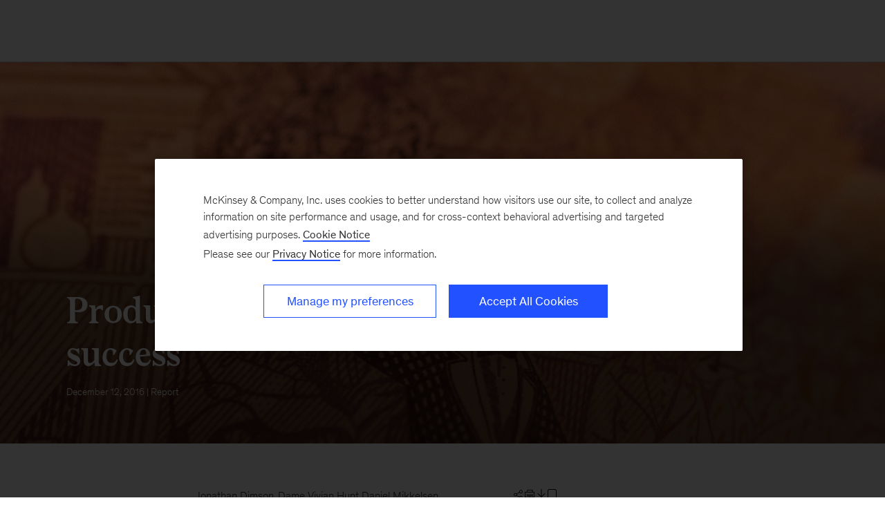

--- FILE ---
content_type: text/html
request_url: https://www.mckinsey.com/global-themes/europe/productivity-the-route-to-brexit-success
body_size: 43165
content:
<!DOCTYPE html><html dir="ltr" lang="en"><head><meta charSet="utf-8"/><meta name="viewport" content="width=device-width, initial-scale=1.0"/><meta http-equiv="X-UA-Compatible" content="IE=edge"/><script>var McKinsey = {"ArticleTemplate":"Legacy","DaysSinceCMSPublication":"1066","DisplayDate":"12/12/2016","OriginalPublicationDate":"12/12/2016","SitecoreId":"{84F06611-66D5-4442-A1DF-CCFA4B480FA2}","Title":"Productivity: The route to Brexit success","ArticleType":"Report","ContentType":"Article","ServerNumber":"","IsPageRestricted":"true","UserID":"","RegistrationDate":"","LoginStatus":"logged_out","JobTitle":"","CompanyName":"","blogTags":null,"enableRegWall":false}; var pageMetaInformation = {"CurrentLanguage":"en","AlternateLanguages":[{"DisplayName":"English","LanguageCode":"en","Url":"/featured-insights/europe/productivity-the-route-to-brexit-success"}],"NavigationLink":"featured-insights","ActiveItemId":"{3B4756D0-2A01-44CA-B37A-B4CA73D83717}","OfficeCode":"","MiniSiteId":""};</script><link rel="icon" href="/favicon.ico"/><link href="https://www.mckinsey.com/redesign/resources/css/styles-rc.css" rel="stylesheet"/><link rel="manifest" href="/manifest.json"/><link rel="dns-prefetch" href="//cdn.dynamicyield.com"/><link rel="dns-prefetch" href="//st.dynamicyield.com"/><link rel="dns-prefetch" href="//rcom.dynamicyield.com"/><link rel="dns-prefetch" href="//cdn.cookielaw.org"/><script id="onetrust-wrapperchecker">function OptanonWrapperChecker() {}</script><script src="https://cdn.cookielaw.org/scripttemplates/otSDKStub.js" data-document-language="true" type="text/javascript" data-domain-script="915b5091-0d7e-44d2-a8c4-cf08267e52fe" async=""></script><link rel="preconnect" href="//assets.adobedtm.com"/><link rel="preconnect" href="//connect.facebook.net"/><link rel="preconnect" href="//static.hotjar.com"/><script>
      (function(w,d,s,l,i){w[l]=w[l]||[];w[l].push({&#x27;gtm.start&#x27;:
      new Date().getTime(),event:&#x27;gtm.js&#x27;});var f=d.getElementsByTagName(s)[0],
      j=d.createElement(s),dl=l!=&#x27;dataLayer&#x27;?&#x27;&amp;l=&#x27;+l:&#x27;&#x27;;j.async=true;j.src=
      &#x27;https://www.googletagmanager.com/gtm.js?id=&#x27;+i+dl;f.parentNode.insertBefore(j,f);
      })(window,document,&#x27;script&#x27;,&#x27;dataLayer&#x27;,&#x27;GTM-NJ7TLQ2W&#x27;);
    </script><link rel="preload" as="font" href="/next-static/fonts/bower/Bower-Bold.woff2" type="font/woff2" crossorigin=""/><link rel="preload" as="font" href="/next-static/fonts/mckinsey-sans/regular/McKinseySans-Regular.woff2" type="font/woff2" crossorigin=""/><link rel="preload" as="font" href="/next-static/fonts/mckinsey-sans/medium/McKinseySans-Medium.woff2" type="font/woff2" crossorigin=""/><link rel="preload" as="font" href="/next-static/fonts/mckinsey-sans/light/McKinseySans-Light.woff2" type="font/woff2" crossorigin=""/><link rel="preload" as="font" href="/next-static/fonts/mckinsey-sans/italic/McKinseySans-Italic.woff2" type="font/woff2" crossorigin=""/><link rel="preload" as="font" href="/next-static/fonts/mckinsey-sans/light-italic/McKinseySans-LightItalic.woff2" type="font/woff2" crossorigin=""/><link rel="preload" as="font" href="/next-static/fonts/mckinsey-sans/medium-italic/McKinseySans-MediumItalic.woff2" type="font/woff2" crossorigin=""/><meta name="apple-itunes-app" content="app-id=674902075"/><link rel="apple-touch-icon" sizes="57x57" href="/next-static/images/mck-touch-icon-57x57.png"/><link rel="apple-touch-icon" sizes="72x72" href="/next-static/images/mck-touch-icon-72x72.png"/><link rel="apple-touch-icon" sizes="114x114" href="/next-static/images/mck-touch-icon-114x114.png"/><link rel="apple-touch-icon" sizes="144x144" href="/next-static/images/mck-touch-icon-144x144.png"/><link rel="apple-touch-icon" sizes="152x152" href="/next-static/images/mck-touch-icon-152x152.png"/><link rel="apple-touch-icon" sizes="167x167" href="/next-static/images/mck-touch-icon-167x167.png"/><link rel="apple-touch-icon" sizes="180x180" href="/next-static/images/mck-touch-icon-180x180.png"/><meta content="no-referrer-when-downgrade" name="referrer"/><meta content="McKinsey &amp; Company" property="og:site_name" name="site_name"/><meta content="Productivity: The route to Brexit success" property="og:title" name="title"/><meta content="The United Kingdom’s post-Brexit future is uncertain. But one thing is clear: boosting economic growth will depend heavily on addressing long-standing productivity challenges." property="og:description" name="description"/><meta content="https://www.mckinsey.com/featured-insights/europe/productivity-the-route-to-brexit-success" name="url" property="og:url"/><meta content="noindex,nofollow" name="robots" /><meta content="https://www.mckinsey.com/~/media/mckinsey/featured%20insights/europe/productivity%20the%20route%20to%20brexit%20success/productivity-the-route-to-brexit-success-1536x1536_standard.jpg" property="og:image" name="image"/><meta content="{84F06611-66D5-4442-A1DF-CCFA4B480FA2}" name="sid"/><link href="https://www.mckinsey.com/featured-insights/europe/productivity-the-route-to-brexit-success" rel="canonical"/><meta content="Monthly Highlights" name="practice-name"/><meta content="N02" name="practice-code"/><meta content="summary_large_image" name="twitter:card"/><meta content="@mckinsey" name="twitter:site"/><title>Productivity: The route to Brexit success | McKinsey</title><meta content="Insights &amp; Publications" name="sections"/><meta content="Productivity: The route to Brexit success" name="twitter:title"/><meta content="The United Kingdom’s post-Brexit future is uncertain. But one thing is clear: boosting economic growth will depend heavily on addressing long-standing productivity challenges." name="twitter:description"/><meta content="Article" property="contenttype" name="contenttype"/><meta content="https://www.mckinsey.com/~/media/mckinsey/featured%20insights/europe/productivity%20the%20route%20to%20brexit%20success/productivity-the-route-to-brexit-success-1536x1536_standard.jpg?mw=677&amp;car=42:25" name="twitter:image"/><meta content="Productivity: The route to Brexit success" name="twitter:image:alt"/><meta content="public" name="accesslevel"/><meta content="false" name="excludefromclientlink"/><meta content="report" name="articletype"/><meta content="Jonathan Dimson | Dame Vivian Hunt | Daniel Mikkelsen | Jay Scanlan | James Solyom" name="authors-name"/><meta content="2016-12-12T00:00:00Z" name="itemdate"/><meta content="Our Insights | Europe | Report | December 12, 2016" name="searchresults-tags"/><script type="application/ld+json">{"@context":"https://schema.org","@type":"Article","url":"https://www.mckinsey.com","publisher":{"@type":"Organization","name":"McKinsey & Company","logo":{"@type":"ImageObject","url":"https://www.mckinsey.com/~/media/Thumbnails/Mck_Logo"}},"mainEntityOfPage":{"@type":"WebPage","@id":"https://www.mckinsey.com/featured-insights/europe/productivity-the-route-to-brexit-success"},"datePublished":"2016-12-12T13:20:00Z","dateCreated":"2016-12-05T13:18:29Z","dateModified":"2016-12-12T00:00:00Z","headline":"Productivity: The route to Brexit success","image":"https://www.mckinsey.com/~/media/mckinsey/featured%20insights/europe/productivity%20the%20route%20to%20brexit%20success/productivity-the-route-to-brexit-success-1536x1536_standard.jpg","description":"The United Kingdom’s post-Brexit future is uncertain. But one thing is clear: boosting economic growth will depend heavily on addressing long-standing productivity challenges.","author":[{"@type":"Person","name":"Jonathan Dimson","url":"https://www.mckinsey.com/our-people/jonathan-dimson"},{"@type":"Person","name":"Dame Vivian Hunt"},{"@type":"Person","name":"Daniel Mikkelsen"},{"@type":"Person","name":"Jay Scanlan"},{"@type":"Person","name":"James Solyom"}]}</script><meta name="next-head-count" content="59"/><link rel="preload" href="/_next/static/css/6298bb4c18cd7c6f.css" as="style"/><link rel="stylesheet" href="/_next/static/css/6298bb4c18cd7c6f.css" data-n-g=""/><link rel="preload" href="/_next/static/css/88c35f99a66a2bb8.css" as="style"/><link rel="stylesheet" href="/_next/static/css/88c35f99a66a2bb8.css" data-n-p=""/><link rel="preload" href="/_next/static/css/86887737eddd099f.css" as="style"/><link rel="stylesheet" href="/_next/static/css/86887737eddd099f.css"/><link rel="preload" href="/_next/static/css/3f2e20dd247de43b.css" as="style"/><link rel="stylesheet" href="/_next/static/css/3f2e20dd247de43b.css"/><link rel="preload" href="/_next/static/css/677c7881212af195.css" as="style"/><link rel="stylesheet" href="/_next/static/css/677c7881212af195.css"/><noscript data-n-css=""></noscript><script defer="" nomodule="" src="/_next/static/chunks/polyfills-42372ed130431b0a.js"></script><script defer="" src="/_next/static/chunks/8252.e5ccd6dd001281d5.js"></script><script defer="" src="/_next/static/chunks/2516.17e7607c1e3c1d8a.js"></script><script defer="" src="/_next/static/chunks/9565.906ccd71025d7c8f.js"></script><script defer="" src="/_next/static/chunks/2799.c3004c81bbbae6ac.js"></script><script defer="" src="/_next/static/chunks/1476.7e1fe319101defcb.js"></script><script defer="" src="/_next/static/chunks/826.3c963459bcea2c43.js"></script><script src="/_next/static/chunks/webpack.e31ed3b41f37960c.js" defer=""></script><script src="/_next/static/chunks/framework.62282fc85e361b85.js" defer=""></script><script src="/_next/static/chunks/main.611c033b72034316.js" defer=""></script><script src="/_next/static/chunks/pages/_app.97d047ab47436890.js" defer=""></script><script src="/_next/static/chunks/3b1baa31.0e3b3346c460f0de.js" defer=""></script><script src="/_next/static/chunks/7d0bf13e.2321d7d107499027.js" defer=""></script><script src="/_next/static/chunks/4550.312207f480d148d1.js" defer=""></script><script src="/_next/static/chunks/pages/%5B%5B...path%5D%5D.7af192a786114325.js" defer=""></script><script src="/_next/static/YLJv_qd3iqjKxM2i_3-U2/_buildManifest.js" defer=""></script><script src="/_next/static/YLJv_qd3iqjKxM2i_3-U2/_ssgManifest.js" defer=""></script>
<script>(window.BOOMR_mq=window.BOOMR_mq||[]).push(["addVar",{"rua.upush":"false","rua.cpush":"false","rua.upre":"false","rua.cpre":"false","rua.uprl":"false","rua.cprl":"false","rua.cprf":"false","rua.trans":"","rua.cook":"false","rua.ims":"false","rua.ufprl":"false","rua.cfprl":"false","rua.isuxp":"false","rua.texp":"norulematch","rua.ceh":"false","rua.ueh":"false","rua.ieh.st":"0"}]);</script>
                              <script>!function(a){var e="https://s.go-mpulse.net/boomerang/",t="addEventListener";if("False"=="True")a.BOOMR_config=a.BOOMR_config||{},a.BOOMR_config.PageParams=a.BOOMR_config.PageParams||{},a.BOOMR_config.PageParams.pci=!0,e="https://s2.go-mpulse.net/boomerang/";if(window.BOOMR_API_key="TURRK-8ADJT-WDUC5-TC32E-KV9ND",function(){function n(e){a.BOOMR_onload=e&&e.timeStamp||(new Date).getTime()}if(!a.BOOMR||!a.BOOMR.version&&!a.BOOMR.snippetExecuted){a.BOOMR=a.BOOMR||{},a.BOOMR.snippetExecuted=!0;var i,_,o,r=document.createElement("iframe");if(a[t])a[t]("load",n,!1);else if(a.attachEvent)a.attachEvent("onload",n);r.src="javascript:void(0)",r.title="",r.role="presentation",(r.frameElement||r).style.cssText="width:0;height:0;border:0;display:none;",o=document.getElementsByTagName("script")[0],o.parentNode.insertBefore(r,o);try{_=r.contentWindow.document}catch(O){i=document.domain,r.src="javascript:var d=document.open();d.domain='"+i+"';void(0);",_=r.contentWindow.document}_.open()._l=function(){var a=this.createElement("script");if(i)this.domain=i;a.id="boomr-if-as",a.src=e+"TURRK-8ADJT-WDUC5-TC32E-KV9ND",BOOMR_lstart=(new Date).getTime(),this.body.appendChild(a)},_.write("<bo"+'dy onload="document._l();">'),_.close()}}(),"".length>0)if(a&&"performance"in a&&a.performance&&"function"==typeof a.performance.setResourceTimingBufferSize)a.performance.setResourceTimingBufferSize();!function(){if(BOOMR=a.BOOMR||{},BOOMR.plugins=BOOMR.plugins||{},!BOOMR.plugins.AK){var e=""=="true"?1:0,t="",n="amkwpjyxhzaas2lrq3bq-f-3c5bd340e-clientnsv4-s.akamaihd.net",i="false"=="true"?2:1,_={"ak.v":"39","ak.cp":"1411860","ak.ai":parseInt("285213",10),"ak.ol":"0","ak.cr":8,"ak.ipv":4,"ak.proto":"h2","ak.rid":"36d0e9e7","ak.r":47358,"ak.a2":e,"ak.m":"","ak.n":"essl","ak.bpcip":"3.21.103.0","ak.cport":59122,"ak.gh":"23.208.24.238","ak.quicv":"","ak.tlsv":"tls1.3","ak.0rtt":"","ak.0rtt.ed":"","ak.csrc":"-","ak.acc":"","ak.t":"1769047747","ak.ak":"hOBiQwZUYzCg5VSAfCLimQ==WB0l56SEhd/aS1SfxpNGfz2OoiPMiaSqg5fOsVZueo7gAqU9TqCrzDSxkMTvpQ/uh3YYGhZOpoH4KovJRWRiFZGT94i4tRZW9C3H29D0NU789HcVpNSkb21c6JuDbWVeaOx52GwBxGf0l0CdwsyEBdUxEmhVVuVTFZNSaVJABiObI1dHH0Hh858YxEgMoQFzJq2Ax05tJMDjHrdvnoPSUz1aArxoNbI10Fz1Tu5JM6pyFURtr/cVi0vjNe/ycDvSY88XGZK3ZvDnbN7VQKKWHwmVZ2NsgGnqo4SNONqjrBw0B3F9s5ZZO0qWu09lzaFEw0uhoyYqGRm96gvT+TFxdcmF1YYtH/N4scVNT1nlZkA4k0FbGFg0m4RNV+hNWdFnTyc2t37GDJHZjpyPXTTVoXQciXdFTvKi7gwB1oPHDJQ=","ak.pv":"719","ak.dpoabenc":"","ak.tf":i};if(""!==t)_["ak.ruds"]=t;var o={i:!1,av:function(e){var t="http.initiator";if(e&&(!e[t]||"spa_hard"===e[t]))_["ak.feo"]=void 0!==a.aFeoApplied?1:0,BOOMR.addVar(_)},rv:function(){var a=["ak.bpcip","ak.cport","ak.cr","ak.csrc","ak.gh","ak.ipv","ak.m","ak.n","ak.ol","ak.proto","ak.quicv","ak.tlsv","ak.0rtt","ak.0rtt.ed","ak.r","ak.acc","ak.t","ak.tf"];BOOMR.removeVar(a)}};BOOMR.plugins.AK={akVars:_,akDNSPreFetchDomain:n,init:function(){if(!o.i){var a=BOOMR.subscribe;a("before_beacon",o.av,null,null),a("onbeacon",o.rv,null,null),o.i=!0}return this},is_complete:function(){return!0}}}}()}(window);</script></head><body><div id="__next"><div class="Layout_mck-c-skipbar__ju2FG"><a data-component="mdc-c-link" href="#skipToMain" class="mdc-c-button___U4iY2_7df6cc8 mdc-c-button--primary___Ed-lT_7df6cc8 mdc-c-button--size-medium"><span class="mdc-c-link__label___Pfqtd_7df6cc8">Skip to main content</span></a></div><main class="mck-o-container--outer" data-layer-region="body" role="main" id="skipToMain"><!--$--><div data-component="mdc-c-module-wrapper" data-module-theme="dark" data-module-background="deep-blue" data-module-category="AnchoredHero" class="ArticleDefault_mck-c-article-default__mwhiy"><style></style><div data-component="mdc-c-background-image" class="mdc-c-bg-image___GJdv1_7df6cc8 background-image-article-default ArticleDefault_mck-c-article-default__parallax-container__HhXXN"></div><div class="ArticleDefault_mck-c-article-default__gradient__PsxVR"></div><div class="ArticleDefault_mck-c-article-default__wrapper-content__tifJN"><div class="mck-o-container"><div class="mck-o-container--wrapped mck-o-container--mobile-spacing mdc-u-grid mdc-u-grid-col-lg-12"><div data-component="mdc-c-content-block" class="mdc-c-content-block___7p6Lu_7df6cc8 mdc-u-grid-col-lg-start-1 mdc-u-grid-col-lg-span-10"><div><h1 data-component="mdc-c-heading" class="mdc-c-heading___0fM1W_7df6cc8 mdc-u-ts-2 mck-u-animation-slide-down ArticleDefault_mck-c-article-default__heading__k8CL_"><div>Productivity: The route to Brexit success</div></h1></div><div data-component="mdc-c-description" class="mdc-c-description___SrnQP_7df6cc8 mdc-u-ts-10 mck-u-animation-blur-in-800 ArticleDefault_mck-c-article-default__description__CeQbk"><div><time datetime="2016-12-12T00:00:00Z">December 12, 2016</time> | Report</div></div></div></div></div></div></div><div class="mck-o-container"><div id="paywall" class="ArticleContent_mck-c-article-content__wmD_6"><div class="mck-o-container--wrapped mck-o-container--mobile-spacing mdc-u-grid mdc-u-grid-gutter-xxl"><section data-layer-region="article-body-header" class="mdc-u-grid mdc-u-grid-col-md-12 mck-u-animation-blur-in-400 byline-share-container"><div class="mdc-u-grid-col-md-start-2 mdc-u-grid-col-md-end-8 mdc-u-grid-col-lg-start-3 mdc-u-grid-col-lg-end-8 mdc-u-ts-9"><span> </span><span class="AuthorsByLine_mck-c-authors-byline__author__U3Opl"><span class="AuthorsByLine_mck-c-authors-byline__no-wrap__Z_9zV"><a data-component="mdc-c-link" href="/our-people/jonathan-dimson" class="mdc-c-link-inline___7DRrt_7df6cc8 mdc-c-link-inline--secondary___YKoOK_7df6cc8"><span class="mdc-c-link__label___Pfqtd_7df6cc8">Jonathan Dimson</span></a> </span></span><span class="AuthorsByLine_mck-c-authors-byline__author__U3Opl"><span class="AuthorsByLine_mck-c-authors-byline__no-wrap__Z_9zV">Dame Vivian Hunt<!-- --> </span></span><span class="AuthorsByLine_mck-c-authors-byline__author__U3Opl"><span class="AuthorsByLine_mck-c-authors-byline__no-wrap__Z_9zV">Daniel Mikkelsen<!-- --> </span></span><span class="AuthorsByLine_mck-c-authors-byline__author__U3Opl"><span class="AuthorsByLine_mck-c-authors-byline__no-wrap__Z_9zV">Jay Scanlan<span>  </span></span></span><span class="AuthorsByLine_mck-c-authors-byline__author__U3Opl"><span class="AuthorsByLine_mck-c-authors-byline__no-wrap__Z_9zV">James Solyom</span></span></div><div class="mdc-u-grid-col-md-start-8 mdc-u-grid-col-md-end-12 mdc-u-grid-col-lg-start-8 mdc-u-grid-col-lg-end-11 ArticleContent_mck-c-article-content__share-tools__PZ2AW"></div></section><section class="mdc-u-grid mdc-u-grid-col-md-12 mck-u-animation-blur-in-400"><div class="mdc-u-grid-col-md-start-2 mdc-u-grid-col-md-end-12 mdc-u-grid-col-lg-start-3 mdc-u-grid-col-lg-end-11"><div data-component="mdc-c-description" class="mdc-c-description___SrnQP_7df6cc8 mdc-u-ts-5"><div class="mck-u-links-inline">The United Kingdom’s post-Brexit future is uncertain. But one thing is clear: boosting economic growth will depend heavily on addressing long-standing productivity challenges.</div></div></div></section><main data-layer-region="article-body" class="mdc-u-grid mdc-u-grid-gutter-xxl"><div class="mdc-u-grid mdc-u-grid-col-1 mdc-u-grid-col-md-12"><div class="mdc-u-grid-col-md-start-2 mdc-u-grid-col-md-end-12 mdc-u-grid-col-lg-start-3 mdc-u-grid-col-lg-end-11"><div class="mdc-o-content-body mck-u-dropcap"><div data-component="mdc-c-module-wrapper" data-module-theme="default" data-module-background="transparent" data-module-category="" class="DownloadsSidebar_mck-c-downloads-sidebar__Ro_zN mck-o-xs-right-span"><div data-layer-region="downloads-right-rail"><h3 data-component="mdc-c-heading" class="mdc-c-heading___0fM1W_7df6cc8 mdc-c-heading--title___5qyOB_7df6cc8 mdc-c-heading--border___K8dj3_7df6cc8"></h3><div><div data-component="mdc-c-link-container" class="mdc-c-link-container___xefGu_7df6cc8"><a data-component="mdc-c-link" href="#/download/%2F~%2Fmedia%2Fmckinsey%2Ffeatured%20insights%2Feurope%2Fproductivity%20the%20route%20to%20brexit%20success%2Fproductivity-the-route-to-brexit-success.pdf%3FshouldIndex%3Dfalse" class="DownloadsSidebar_mck-c-downloads-sidebar__download-link__crL53 mdc-c-link___lBbY1_7df6cc8" target="_self" data-layer-event-prefix="Download Link" data-layer-action="click" data-layer-report-type="" data-layer-file-name="productivity-the-route-to-brexit-success" data-layer-report-name="productivity-the-route-to-brexit-success&gt;"><span data-component="mdc-c-icon" class="mdc-c-icon___oi7ef_7df6cc8 mdc-c-icon--size-md___yi5fA_7df6cc8 mck-download-icon"></span><span class="mdc-c-link__label___Pfqtd_7df6cc8"> (PDF-302 KB)</span></a></div></div></div></div> <p>
<strong>The UK government</strong> has committed itself to implementing the outcome of the June 23, 2016, referendum, when voters opted to leave the European Union. The big question is: what next? Most forecasts of how Brexit will affect the economy are pessimistic. Yet the economy has long faced challenges, such as weak growth, uneven wealth creation, and low productivity.</p>
<p>
In this discussion paper, we examine the state of the British economy, especially its productivity record, before the Brexit vote. We then suggest six ways to improve the country’s economic fundamentals, so that it can adapt as smoothly as possible to whatever agreement is reached on the United Kingdom’s future relationship with the European Union.</p>
<p>
The vote for Brexit was a shock and has led to a high level of uncertainty for business. Nonetheless, Brexit can be a catalyst for positive change if the challenges ahead are addressed with imagination and determination.</p>
<h2>
A two-speed economy</h2>
<p>
A survey of the country’s regions and sectors shows an economic divide. On one side is London and high-productivity, traded sectors, such as pharmaceuticals, financial services, and technology. These sectors have accounted for the majority of GDP growth in the past decade. On the other side are slow-growing regions and lower-productivity industries, such as retail, construction, and government.</p>
<p>
This division contributes to a large and growing “productivity gap” between the United Kingdom and other developed economies.<a class="link-footnote" rel="#footnote1" href="#"><sup>1</sup></a> <span id="footnote1" class="tooltip" style="display:none"><span class="footnote-content"><span class="footnote-number">1.</span><span class="footnote-text">
In this report, all productivity references are to labor productivity, defined by the Organisation for Economic Co-operation and Development (OECD) as output per unit of labor input.
</span><span class="clear"></span> </span><span class="footnote-bottom"></span></span> The United Kingdom has the second-lowest productivity among G-7 countries, well behind Germany and the United States. For every hour worked by a British worker, a German worker produces 36 percent more.<a class="link-footnote" rel="#footnote2" href="#"><sup>2</sup></a> <span id="footnote2" class="tooltip" style="display:none"><span class="footnote-content"><span class="footnote-number">2.</span><span class="footnote-text">
According to “International comparisons of productivity - final estimates: 2014,” UK Office for National Statistics (ONS), February 18, 2016, ons.gov.uk.
</span><span class="clear"></span> </span><span class="footnote-bottom"></span></span> Much of this gap is due to the drag created by Britain’s large cohort of low-performing companies. Two-thirds of UK employees work for companies whose productivity is below average, adjusted for industry and size of company (Exhibit 1). The productivity challenge is also a geographic one. There is a wide variation in productivity among different regions in the United Kingdom, and also within them.</p>
<div data-component="mdc-c-module-wrapper" data-module-theme="default" data-module-background="transparent" data-module-category="" class="mck-c-inline-module-container mck-o-md-center"><div class="mck-c-content-header"><div class="ContentHeader_mck-c-content-header__eyebrow__8OrBc"></div></div><div class="mck-u-inline-module-border-bottom"><picture data-component="mdc-c-picture" class="Exhibit_mck-c-exhibit__image__mVthc"><source media="(min-width: 768px)" srcSet="/~/media/mckinsey/featured%20insights/europe/productivity%20the%20route%20to%20brexit%20success/svgz_insights_productivityv2_the-route-to-brexit-success-ex1.svgz?cq=50&amp;cpy=Center"/><img alt="UK employees, company productivity" src="/~/media/mckinsey/featured%20insights/europe/productivity%20the%20route%20to%20brexit%20success/svgz_insights_productivityv2_the-route-to-brexit-success-ex1.svgz?cq=50&amp;cpy=Center" loading="lazy"/></picture></div><div class="mck-u-sr-only"></div></div>
<p>
Why does this matter? Productivity is the fundamental driver of national prosperity, and hence of personal incomes and tax revenues. The United Kingdom’s weak productivity has already hit households: recent research suggests that a large majority of them had flat or falling income from 2005 to 2014, creating the possibility that children in Britain <a href="/featured-insights/employment-and-growth/poorer-than-their-parents-a-new-perspective-on-income-inequality">will grow up to be poorer than their parents</a>. Productive economies also generate strong export performance and pay their way in the world. As American economist Paul Krugman puts it, “Productivity isn’t everything, but in the long run it is almost everything.”<a class="link-footnote" rel="#footnote3" href="#"><sup>3</sup></a> <span id="footnote3" class="tooltip" style="display:none"><span class="footnote-content"><span class="footnote-number">3.</span><span class="footnote-text">
Paul Krugman, <em>The Age of Diminished Expectations</em>, first edition, Washington, DC: The Washington Post Company, 1990.
</span><span class="clear"></span> </span><span class="footnote-bottom"></span></span></p>
<h2>
Potential new challenges</h2>
<p>
Some forecasters have predicted that Brexit will lead to a slowing of the United Kingdom’s GDP growth during the next few years, although early forecasts of a dramatic fall in 2016 or 2017 output have been scaled back. This shock could exacerbate existing weakness in demand, a phenomenon that is common across many Western economies. </p>
<p>
The potential economic impact of Brexit in the medium term (until 2030) will vary significantly, depending on the terms of the exit. Joining the European Economic Area (the Norwegian model) is widely believed to be the least costly, while a Free Trade Agreement (the Canadian or Swiss model) is seen as better than reverting to World Trade Organization rules (the China model). In brief, the more difficult it is for UK companies to gain access to the single market, the greater the medium-term economic hit will be to the United Kingdom.<a class="link-footnote" rel="#footnote4" href="#"><sup>4</sup></a> <span id="footnote4" class="tooltip" style="display:none"><span class="footnote-content"><span class="footnote-number">4.</span><span class="footnote-text">
The literature considering the economic impact of various post-Brexit scenarios is comprehensively reviewed in Carl Emmerson, Paul Johnson, and Ian Mitchell, <em>The EU single market: The value of membership versus access to the UK</em>, Institute for Fiscal Studies (IFS), August 10, 2016, ifs.org.uk.
</span><span class="clear"></span> </span><span class="footnote-bottom"></span></span></p>
<div data-component="mdc-c-module-wrapper" data-module-theme="default" data-module-background="transparent" data-module-category="" class="mck-c-disruptor1up mck-o-md-center mck-u-inline-module-border-top mck-u-inline-module-border-bottom mck-u-screen-only" data-layer-region="disruptor-1up"><div class="mdc-u-grid mdc-u-grid-gutter-md mdc-u-grid-col-lg-12 mdc-u-grid-col-md-12 "><div class="mdc-u-grid-col-md-span-12"><header data-component="mdc-c-header" class="mdc-c-header"><div class="mdc-c-header__block___i1Lg-_7df6cc8"><h3 data-component="mdc-c-heading" class="mdc-c-heading___0fM1W_7df6cc8"><span>Would you like to learn more about our <a href="/sitecore/service/notfound.aspx?item=web%3a%7b4afbb9f1-a9cf-49c5-a44e-abdeea4e8255%7d%40en">Public Sector Practice</a>?</span></h3></div></header><div data-component="mdc-c-link-container" class="mdc-c-link-container___xefGu_7df6cc8 mdc-c-link-container--display-column___X0HDD_7df6cc8 mck-c-disruptor1up__content Disruptor1Up_mck-c-disruptor1up__content--links__Rag8E mdc-u-grid-gutter-md"><a data-component="mdc-c-link" href="" class="mdc-c-link-cta___NBQVi_7df6cc8"><span class="mdc-c-link__label___Pfqtd_7df6cc8">Visit our Economic Development page</span><span data-component="mdc-c-icon" class="mdc-c-icon___oi7ef_7df6cc8 mck-link-arrow-right-icon"></span></a></div></div></div></div>
<p>
The consequences are expected to include a reduction in trade (as a result of higher tariff and nontariff barriers), reduced foreign direct investment (FDI), and lower availability of skills (due to changes to immigration policy). Only a small proportion of projected GDP losses, however, is forecast to come from these direct effects. The vast majority is expected to come from the knock-on effects on UK productivity.<a class="link-footnote" rel="#footnote5" href="#"><sup>5</sup></a> <span id="footnote5" class="tooltip" style="display:none"><span class="footnote-content"><span class="footnote-number">5.</span><span class="footnote-text">
The literature considering the economic impact of various post-Brexit scenarios is comprehensively reviewed in Carl Emmerson, Paul Johnson, and Ian Mitchell, <em>The EU single market: The value of membership versus access to the UK</em>, Institute for Fiscal Studies (IFS), August 10, 2016, ifs.org.uk.
</span><span class="clear"></span> </span><span class="footnote-bottom"></span></span> Reduced trade, FDI, and the movement of people between the United Kingdom and the European Union could lead to less innovation, less investment, less competition, less access to talent, and fewer economies of scale. This will disproportionately harm the productive, traded sectors of the economy—Britain’s economic lifelines.</p>
<p>
Brexit thus exacerbates the United Kingdom’s productivity challenge. The historical challenge was how to lift up the less productive sectors, companies, and regions. This challenge could become more difficult, because a reduction in trade and a weakening of the currency could lower the competitive pressures on domestic businesses. The new challenge is to also support the most productive, traded sectors of the economy.</p>
<p>
In short, Brexit could both compound the United Kingdom’s demand-side weakness in the short term and broaden the United Kingdom’s long-standing productivity problem in the medium term. While there will be a real need to address the demand-side issues, the economic shock of leaving the European Union means there is a more urgent need to address long-standing constraints on the supply side. In that regard, Brexit could provide policy makers with the impetus to boost productivity.</p>
<h2>
New freedoms</h2>
<p>
After the United Kingdom leaves the European Union, its greatest opportunity may lie in increasing economic engagement, especially trade, with the rest of the world. Britain could be released from Europe’s common external tariff and be free to negotiate its own trade agreements. To date, the European Union has ratified trade deals with countries that account for less than a third of the value of the United Kingdom’s trade with non-EU countries. That means a large proportion of UK imports and exports are not covered by a trade deal and are subject to tariff and nontariff barriers. An International Monetary Fund study suggests that negotiating new free-trade agreements that reduce all tariffs to zero could lead to productivity gains worth more than 0.6 percent of GDP.<a class="link-footnote" rel="#footnote6" href="#"><sup>6</sup></a> <span id="footnote6" class="tooltip" style="display:none"><span class="footnote-content"><span class="footnote-number">6.</span><span class="footnote-text">
JaeBin Ahn et al., <em>Reassessing the productivity gains from trade liberalization</em>, International Monetary Fund working paper number 16/77, March 2016, imf.org.
</span><span class="clear"></span> </span><span class="footnote-bottom"></span></span> Interestingly, a significant proportion of the benefits could be delivered unilaterally, through the reduction of import tariffs. Unilateral reduction of import tariffs could provide UK consumers and businesses with lower-cost and better-quality imports, generate increased competition, and stimulate innovation.</p>
<p>
The bigger prize rests in reducing nontariff barriers, for example, by harmonizing product standards, licensing, or other regulations, with non-EU trading partners. A detailed study examining the nontariff barriers between the European Union and United States estimated they are equivalent to a 10 percent tariff.<a class="link-footnote" rel="#footnote7" href="#"><sup>7</sup></a> <span id="footnote7" class="tooltip" style="display:none"><span class="footnote-content"><span class="footnote-number">7.</span><span class="footnote-text">
Koen G. Berden and Joseph Francois, <em>Non-tariff measures in EU-US trade and investment—An economic analysis</em>, ECORYS, 2009, trade.ec.europa.eu.
</span><span class="clear"></span> </span><span class="footnote-bottom"></span></span> For the United Kingdom, this suggests that removing them could translate into a 0.9 percent boost to GDP. Given that UK trade with non-US, non-EU trading partners is almost double its trade with the United States, the total potential gain could be significantly larger. However, negotiating a reduction in these barriers can be challenging and time consuming.</p>
<p>
Further post-Brexit benefits could be realized through targeted deregulation. To a great extent, this will depend on the political viability of deregulation and the extent to which equivalent regulation is required to retain access to EU markets. Analysts have highlighted potential opportunities in relaxing the Working Time Directive as well as environmental, climate-change, and energy-efficiency regulations, such as the Renewable Energy Strategy.<a class="link-footnote" rel="#footnote8" href="#"><sup>8</sup></a> <span id="footnote8" class="tooltip" style="display:none"><span class="footnote-content"><span class="footnote-number">8.</span><span class="footnote-text">
“Top 100 EU rules cost Britain £33.3bn,” Open Europe, March 16, 2015, openeurope.org.uk.
</span><span class="clear"></span> </span><span class="footnote-bottom"></span></span> Other UK regulations, including restrictions on state aid, government procurement, value-added tax, and competition law, are more stringent than those set by the European Union. Since these regulations were “gold plated” voluntarily, there may be limited appetite to change them after Brexit.</p>
<div data-component="mdc-c-module-wrapper" data-module-theme="light" data-module-background="lightest-grey" data-module-category="" data-module-gradient-position="bottom-right" class="mck-c-inline-module-container SideBar_mck-c-sidebar__bgimg-wrapper__dN4qo mck-o-sm-left-span SideBar_mck-c-sidebar__sidebar-wrapper__HhWJC SideBar_mck-c-sidebar__sidebar-wrapper--istablet__l_r9b mck-u-screen-only mck-c-module-wrapper" data-layer-region="sidebar"><div class="SideBar_mck-c-sidebar__TQcPO  mck-o-md-center"><div class="SideBar_mck-c-sidebar__share-icons-wrapper__zbmxL"><div data-component="mdc-c-link-container" class="mdc-c-link-container___xefGu_7df6cc8 mdc-c-link-container--display-column___X0HDD_7df6cc8 SideBar_mck-c-sidebar__share-icons__P_ma5"><div data-component="mdc-c-dropdown-menu" class="mdc-c-drop-down"><button data-component="mdc-c-button" aria-label="" type="button" id=":R2l59hta5mH1:" class="mdc-c-button___U4iY2_7df6cc8 mdc-c-button--ghost mdc-c-button--size-medium mdc-c-drop-down__rootmenu___yJzvz_7df6cc8 mdc-c-drop-down__rootmenu--top___xDerf_7df6cc8 mdc-c-drop-down__rootmenu--md___nWvUh_7df6cc8" aria-expanded="false" aria-haspopup="menu"><span data-component="mdc-c-icon" class="mdc-c-icon___oi7ef_7df6cc8 mdc-c-icon--default___f-hQM_7df6cc8 mdc-c-icon--size-md___yi5fA_7df6cc8 mck-share2-icon"></span></button><div data-component="mdc-c-module-wrapper" data-module-theme="light" data-module-background="white" data-module-category="" class=""></div></div><button data-component="mdc-c-button" aria-label="Expandable Sidebar" type="button" id="button_id" class="mdc-c-button___U4iY2_7df6cc8 mdc-c-button--ghost mdc-c-button--size-medium SideBar_mck-c-sidebar__toggle-btn__lwqZ9" aria-expanded="false" data-layer-event-prefix="UI Item" data-layer-action="click" data-layer-category="sidebar" data-layer-subcategory="open" data-layer-text="open sidebar"><span data-component="mdc-c-icon" class="mdc-c-icon___oi7ef_7df6cc8 mdc-c-icon--radial___y3csX_7df6cc8 mdc-c-icon--size-xxl___cL3ZT_7df6cc8 mck-plus-no-circle-icon"></span></button></div></div><div class="SideBar_mck-c-sidebar__content-outer__jXFbC"><div class="SideBar_mck-c-sidebar__eyebrow__W0tCl"></div><div class="SideBar_mck-c-sidebar__content__gADcu"><h2 data-component="mdc-c-heading" class="mdc-c-heading___0fM1W_7df6cc8 mdc-u-ts-3 SideBar_mck-c-sidebar__content-heading__qTWhJ"><div>Making Brexit work for business: Six areas of focus</div></h2><div class="SideBar_mck-c-sidebar__content-description__Aogpf mdc-u-ts-7"><div class="mdc-o-content-body"><p>Although UK companies may feel a financial impact from Brexit, it could also create opportunities. We have identified six areas of focus for UK companies:</p>

<ol><li><strong>Prepare for an intense war for talent.</strong> Most analysts believe Brexit will be followed with restrictions on migration. This perception is already prompting changes in the attitudes of potential new hires. Companies must refine their hiring practices and answer recruits’ concerns, including the pound sterling’s depreciation.</li>

<li><strong>Improve workforce productivity to mitigate upward wage pressures.</strong> After Brexit, a reduction in immigration is likely to make labor more expensive. To counter this, companies should streamline their operations and deploy talent carefully. Companies can gauge their productivity and look for improvements using the “How Good Is Your Business Really” tool, developed by the Sir Charlie Mayfield productivity movement.<a class="link-footnote" rel="#footnote14" href="#"><sup>1</sup></a> <span id="footnote14" class="tooltip" style="display:none"><span class="footnote-content"><span class="footnote-number">1.</span><span class="footnote-text">
“How Good Is Your Business Really” tool, Productivity Leadership Group, howgoodisyourbusinessreally.co.uk.
</span><span class="clear"></span> </span><span class="footnote-bottom"></span></span></li>

<li><strong>Improve competitiveness to counteract the impact of trade barriers.</strong> Potential tariffs and nontariff barriers with EU trading partners will increase costs and transit times. Trade barriers may also protect some domestic companies from foreign competition, which may drive up prices and lower the quality of goods and services available. Businesses need to become more competitive by lowering costs and pursuing innovations, and use the current depreciation of the pound sterling as an opportunity to take action.</li>

<li><strong>Reorient international trading strategies to the world beyond Europe and reassess strategies for trading with the European Union.</strong> Brexit makes it important for UK companies to deepen their trading relationships outside the European Union while managing the increased costs of trading with partners in the European Union. Businesses can adjust by shifting their imports (including supply chains) and exports toward emerging and developed markets other than Europe.</li>

<li><strong>Play a part in shaping the future.</strong> The political and regulatory decisions that are made over the next few years will shape the future for a long time to come. Businesses should decide what positions to take on matters affecting their industry, and how to express them. For example, is it favorable for a company if UK regulations match EU regulations or if UK regulations are less stringent?</li>

<li><strong>Assess immediate opportunities to invest in the United Kingdom.</strong> The current pound sterling depreciation may create opportunities for businesses with balance sheets outside of the United Kingdom to invest in the country. This could be through increasing existing investments, looking for new ones, or deepening collaboration with British organizations.</li></ol></div></div></div></div></div></div>
<p>
Thus, there are potential benefits available to the United Kingdom from these new freedoms, especially for the traded sectors. However, even when taking an optimistic view, most commentators believe these will not outweigh, with respect to GDP, the costs of Brexit. Making up the shortfall will require addressing the United Kingdom’s long-standing productivity challenge. Based on research and analysis that McKinsey has undertaken in the past few years, we have identified three medium-term and three long-term priorities. All of these are important, and all have been discussed at length over recent years. The prospect of Brexit makes them more urgent, but no easier to deliver. A renewed focus on all six priorities will likely be needed to generate significant productivity gains. Individually many of these priorities could contribute more than £100 billion per year to the UK economy. We believe that collectively that there is an opportunity worth at least £250 billion per year, or more than 10 percent of the United Kingdom’s GDP.</p>
<h2>
Medium-term priorities</h2>
<p>
Three policy priorities could help increase the United Kingdom’s productivity in the medium term.</p>
<p>
<strong><em>Improve business and management practices.</em></strong> In conjunction with the Centre for Economic Performance at the London School of Economics and partners from Stanford and Harvard universities, McKinsey has studied 14,000 organizations in more than 30 countries for more than ten years.<a class="link-footnote" rel="#footnote9" href="#"><sup>9</sup></a> <span id="footnote9" class="tooltip" style="display:none"><span class="footnote-content"><span class="footnote-number">9.</span><span class="footnote-text">
Nick Bloom, Stephen Dorgan, John Dowdy, and John Van Reenen, <em>Management practice &amp; productivity: Why they matter</em>, a joint report from Centre for Economic Performance and McKinsey, July 2007, cep.lse.ac.uk.
</span><span class="clear"></span> </span><span class="footnote-bottom"></span></span> This research has assessed and scored a wide range of management practices and has found that higher-scoring companies have higher productivity, market value, growth, and resilience (Exhibit 2). In short—and unsurprisingly—good management is strongly linked to good performance. We also found that there was little to no correlation between executives’ own assessment of their management and the assessments that came out of the study, suggesting that the businesses that are falling short don’t know it.</p>
<div data-component="mdc-c-module-wrapper" data-module-theme="default" data-module-background="transparent" data-module-category="" class="mck-c-inline-module-container mck-o-md-center"><div class="mck-c-content-header"><div class="ContentHeader_mck-c-content-header__eyebrow__8OrBc"></div></div><div class="mck-u-inline-module-border-bottom"><picture data-component="mdc-c-picture" class="Exhibit_mck-c-exhibit__image__mVthc"><source media="(min-width: 768px)" srcSet="/~/media/mckinsey/featured%20insights/europe/productivity%20the%20route%20to%20brexit%20success/svgz_insights_productivityv2_the-route-to-brexit-success-ex2.svgz?cq=50&amp;cpy=Center"/><img alt="good management practices association with labor productivity" src="/~/media/mckinsey/featured%20insights/europe/productivity%20the%20route%20to%20brexit%20success/svgz_insights_productivityv2_the-route-to-brexit-success-ex2.svgz?cq=50&amp;cpy=Center" loading="lazy"/></picture></div><div class="mck-u-sr-only"></div></div>
<p>
With respect to overall performance, the study placed the United Kingdom behind Germany, Japan, Sweden, and the United States, but slightly ahead of France, Italy, and Poland. In Britain, evidence from the Productivity Leadership Group (an initiative led by prominent business leaders to boost business productivity) shows that a large number of low performers drags down overall performance.<a class="link-footnote" rel="#footnote10" href="#"><sup>10</sup></a> <span id="footnote10" class="tooltip" style="display:none"><span class="footnote-content"><span class="footnote-number">10.</span><span class="footnote-text">
<em>How good is your business really? Raising our ambitions for business performance</em>, Productivity Leadership Group, howgoodisyourbusinessreally.co.uk.
</span><span class="clear"></span> </span><span class="footnote-bottom"></span></span> Improving the performance of these companies may be the single most effective way of improving Britain’s economic performance. Leaving aside the top 25 percent of companies, if the other 75 percent were each able to match the performance of businesses ranked 10 percent above them, then in 2013 they could have produced an additional £130 billion in goods and services—equivalent to 7 percent of GDP.</p>
<p>
The Productivity Leadership Group’s research identifies six areas in which companies can make productivity-enhancing improvements: digitization, commercial excellence, talent management, planning for the future, leadership, and operational efficiency. Policy makers can play a part in encouraging better management by having a strong competition and consumer-protection regime, encouraging companies to export, reducing restrictions on imports, promoting the adoption of digital and other new technologies, and supporting training programs for workers.</p>
<p>
<strong><em>Increase female participation in the economy.</em></strong> If women participated in the British economy as much as men, it could add £600 billion to GDP in 2025. More realistically, <a href="/featured-insights/employment-and-growth/how-advancing-womens-equality-can-add-12-trillion-to-global-growth">if each region were to add women to the workforce at the fastest pace it achieved during the past decade, then the United Kingdom would add £150 billion to its GDP in 2025</a>. This is equivalent to 0.7 percent additional GDP growth per year for the next ten years. While every region in the United Kingdom could make gains in this respect, the largest opportunities are in London and in northwestern and southeastern England.<a class="link-footnote" rel="#footnote11" href="#"><sup>11</sup></a> <span id="footnote11" class="tooltip" style="display:none"><span class="footnote-content"><span class="footnote-number">11.</span><span class="footnote-text">
This calculation is a supply-side estimate of the size of the additional UK GDP available from closing the gender gap by increasing female participation in the labor force, increasing the number of female hours worked, and moving women into more productive sectors. It does not assess the demand outlook for this labor.
</span><span class="clear"></span> </span><span class="footnote-bottom"></span></span> Realizing those opportunities would require looking at policies such as flexible working schemes, child care, and “returnships” to help women return to work after time away.</p>
<div data-component="mdc-c-module-wrapper" data-module-theme="default" data-module-background="transparent" data-module-category="" class="mck-c-disruptor1up mck-o-md-center mck-u-inline-module-border-top mck-u-inline-module-border-bottom mck-u-screen-only" data-layer-region="disruptor-1up"><div class="mdc-u-grid mdc-u-grid-gutter-md mdc-u-grid-col-lg-12 mdc-u-grid-col-md-12 "><div class="mdc-u-grid-col-lg-span-4 mdc-u-grid-col-md-span-5 Disruptor1Up_mck-c-disruptor1up__image__tMo9r"><picture data-component="mdc-c-picture"><img alt="100" src="/~/media/mckinsey/featured%20insights/employment%20and%20growth/overcoming%20global%20turbulence%20to%20reawaken%20economic%20growth/overcoming-global-turbulence-1536x1536.jpg?cq=50&amp;mh=145&amp;car=16:9&amp;cpy=Center" loading="lazy"/></picture></div><div class="mdc-u-grid-col-lg-span-8 mdc-u-grid-col-md-span-7"><header data-component="mdc-c-header" class="mdc-c-header"><div class="mdc-c-header__block___i1Lg-_7df6cc8"><h3 data-component="mdc-c-heading" class="mdc-c-heading___0fM1W_7df6cc8"><span>Overcoming global turbulence to reawaken economic growth</span></h3></div></header><div data-component="mdc-c-link-container" class="mdc-c-link-container___xefGu_7df6cc8 mdc-c-link-container--display-column___X0HDD_7df6cc8 mck-c-disruptor1up__content Disruptor1Up_mck-c-disruptor1up__content--links__Rag8E mdc-u-grid-gutter-md"><a data-component="mdc-c-link" href="/featured-insights/employment-and-growth/overcoming-global-turbulence-to-reawaken-economic-growth" class="mdc-c-link-cta___NBQVi_7df6cc8"><span class="mdc-c-link__label___Pfqtd_7df6cc8">Read the article</span><span data-component="mdc-c-icon" class="mdc-c-icon___oi7ef_7df6cc8 mck-link-arrow-right-icon"></span></a></div></div></div></div>
<p>
<strong><em>Boost public-sector productivity.</em></strong> Since 1997, public-sector productivity growth (as measured by the Office for National Statistics) has been flat, falling behind the rest of the economy.<a class="link-footnote" rel="#footnote12" href="#"><sup>12</sup></a> <span id="footnote12" class="tooltip" style="display:none"><span class="footnote-content"><span class="footnote-number">12.</span><span class="footnote-text">
Although public-sector productivity is hard to measure, <em>Atkinson Review: Final Report</em>, New York, NY: Palgrave Macmillan, 2005, recommends methods and approaches that could be used to measure UK government output.
</span><span class="clear"></span> </span><span class="footnote-bottom"></span></span> A 10 percent productivity improvement across government could yield £50 billion per year. Money could be better spent through more rigorous, evidence-based prioritization of policy and funding, and more strategic management of the government’s balance sheet, including property and asset disposals. Government departments could improve efficiency by promoting a more flexible workforce, both within and across departments. When it comes to functional capabilities, the public sector should develop private sector–style procurement and supply-chain expertise, strengthen the management of capital projects, and invest in big data and advanced analytics to streamline operations and inform decisions.</p>
<h2>
Long-term priorities</h2>
<p>
Improving education, reducing skills mismatches, and increasing the housing stock are all important to improving UK productivity. Together and separately, these priorities would also help increase social mobility and could help correct regional imbalances. They will likely take more than a decade to deliver results.</p>
<p>
<strong><em>Improve educational quality.</em></strong> In the 2012 Programme for International Student Assessment (PISA) test of 65 countries, the United Kingdom performed slightly above the average of Organisation for Economic Co-operation and Development (OECD) countries. As with businesses, however, there is a “long tail” of low-achieving students who fall behind early and never catch up. Among those children who qualify for free school meals in England, the proportion reaching the expected level in math falls to 67 percent at age 12 from 81 percent at age 7. There is a strong statistical link between economic growth and PISA scores (Exhibit 3). A 50-point rise in the average PISA score is associated with a 0.93 percent higher annual growth rate. Assuming the United Kingdom could achieve a 25-point PISA improvement—something several countries have done—that could bring a 6.0 percent GDP increase after 50 years (£110 billion) or a 0.5 percent increase in long-run annual GDP growth.</p>
<div data-component="mdc-c-module-wrapper" data-module-theme="default" data-module-background="transparent" data-module-category="" class="mck-c-inline-module-container mck-o-md-center"><div class="mck-c-content-header"><div class="ContentHeader_mck-c-content-header__eyebrow__8OrBc"></div></div><div class="mck-u-inline-module-border-bottom"><picture data-component="mdc-c-picture" class="Exhibit_mck-c-exhibit__image__mVthc"><source media="(min-width: 768px)" srcSet="/~/media/mckinsey/featured%20insights/europe/productivity%20the%20route%20to%20brexit%20success/svgz_insights_productivityv2_the-route-to-brexit-success-ex3.svgz?cq=50&amp;cpy=Center"/><img alt="country educational attainment, correlation with economic growth" src="/~/media/mckinsey/featured%20insights/europe/productivity%20the%20route%20to%20brexit%20success/svgz_insights_productivityv2_the-route-to-brexit-success-ex3.svgz?cq=50&amp;cpy=Center" loading="lazy"/></picture></div><div class="mck-u-sr-only"></div></div>
<p>
McKinsey has supported the Confederation of British Industry in understanding how best to approach education reform.<a class="link-footnote" rel="#footnote13" href="#"><sup>13</sup></a> <span id="footnote13" class="tooltip" style="display:none"><span class="footnote-content"><span class="footnote-number">13.</span><span class="footnote-text">
<em>First steps: A new approach for our schools</em>, Confederation of British Industry, November 1, 2012, cbi.org.uk.
</span><span class="clear"></span> </span><span class="footnote-bottom"></span></span> The recommendations that emerged from this work emphasize having a clear sense of the skills and behaviors that schools are expected to produce, and then ensuring that school leaders are held accountable for delivering them. It is also important to engage parents and the community, especially in the early years; to devolve power at the school level; and to create a culture of rigor.</p>
<p>
<strong><em>Reduce skills mismatches.</em></strong> Relative to its OECD peers, the United Kingdom has a high rate of mismatch between workers’ existing skills and those required for their job. Overall, 24 percent of workers have mismatched skills, with 10 percent having a level of proficiency lower than is required. This phenomenon is partly linked to a generally poor awareness of the returns to education. Only 26 percent of UK secondary-school graduates knew which disciplines led to strong job prospects when beginning to study at university, compared with 42 percent in Germany. Despite a shift toward industries with a greater proportion of higher-skill jobs, 4.5 million people in the United Kingdom remain stuck in low-paid, low-potential occupations. A disproportionate number of those working in low-pay sectors are young. When the OECD simulated the gains to labor productivity from reducing skills mismatches to OECD best-practice levels, it estimated the economic benefits to the United Kingdom at £90 billion per year.</p>
<p><a href="/featured-insights/employment-and-growth/connecting-talent-with-opportunity-in-the-digital-age">Closing the skills gap starts with data</a>, ensuring that education providers and prospective students have the information and incentives they require to match skills with near-term demand, especially for middle- and high-skilled occupations. Industry, education providers, and students need to collaborate more effectively. Improving the way companies work with local providers, combined with a national modularized syllabus linked directly to employer needs, would improve and integrate skills development. It is also important to create pathways out of low-paid employment by supporting adult retraining and improving how jobs and vacancies are publicized.</p>
<p>
<strong><em>Increase the stock of affordable housing.</em></strong> The lack of affordable housing is a global problem, but it is particularly acute in the United Kingdom. <a href="/featured-insights/urbanization/tackling-the-worlds-affordable-housing-challenge">The McKinsey Global Institute has identified four approaches that can help tackle it</a>: unlocking land supply, reducing construction costs, improving operations and maintenance, and lowering finance costs. All these approaches can be applied in the United Kingdom. London First, a not-for-profit group that includes many leading businesses and universities, researches long-term issues related to London and has identified housing and effective transport as critical factors for the city to continue to attract the talent it needs to stay competitive and dynamic.</p>
<p>
The challenge is pressing. Creation of new homes has decreased steadily (to 156,000 in 2015 from 360,000 a year in 1970), while average real house prices in England and Wales have doubled since 2002. Increasing the housing supply and reducing the cost of housing could help increase productivity by enhancing labor-market flexibility, reducing mortgage spending, and redirecting domestic and foreign investment to more productive activities.</p>
<hr/>
<p>
Leaving the European Union is a leap into an uncertain future. It may well exact an economic cost. To cushion the blow—indeed, maybe even to do better than before—the United Kingdom needs to use Brexit as a catalyst to tackle its long-standing productivity problem. This cannot be achieved through government interventions alone. It must be a shared responsibility, requiring commitment and partnership between government and businesses, large and small.</p></div><div class="container-placeholder"></div></div></div><div class="mdc-u-grid mdc-u-grid-gutter-xl"><section role="contentinfo" data-layer-region="article-about-authors" class="mdc-u-grid mdc-u-grid-col-md-12 AboutAuthor_mck-c-about-author__LdXpE"><div class="mdc-u-grid-col-md-start-2 mdc-u-grid-col-md-end-12 mdc-u-grid-col-lg-start-3 mdc-u-grid-col-lg-end-11"><h5 data-component="mdc-c-heading" class="mdc-c-heading___0fM1W_7df6cc8 mdc-c-heading--title___5qyOB_7df6cc8 mdc-c-heading--border___K8dj3_7df6cc8 mdc-u-align-center"></h5><div data-component="mdc-c-description" class="mdc-c-description___SrnQP_7df6cc8 mdc-u-ts-8 mck-u-links-inline mck-u-links-inline--secondary mdc-u-mt-5"><div><p><strong></strong><a href="/sitecore/service/notfound.aspx?item=web%3a%7bf70fadc2-a1cb-4e3d-8326-730011885d46%7d%40en"><strong>Vivian Hunt</strong></a> and <strong><a href="/sitecore/service/notfound.aspx?item=web%3a%7ba98510b4-50c8-47eb-8513-fd6d9ade72e8%7d%40en">Daniel Mikkelsen</a></strong> are senior partners in McKinsey&rsquo;s London office, where <strong>Jay Scanlan</strong> and <strong>Jonathan Dimson</strong> are partners and <strong>James Solyom</strong> is a consultant.</p><p>
The authors wish to thank Tera Allas, Kate Aquila, Ella Flaye, Ian Gleeson, Dhara Shah, and Jordan Ward for their contributions to this discussion paper.</p></div></div></div></section><section class="mdc-u-grid mdc-u-grid-col-md-12 mck-u-screen-only"><div class="mdc-u-grid-col-md-start-2 mdc-u-grid-col-md-end-12 mdc-u-grid-col-lg-start-5 mdc-u-grid-col-lg-end-9"><h5 data-component="mdc-c-heading" class="mdc-c-heading___0fM1W_7df6cc8 mdc-c-heading--title___5qyOB_7df6cc8 mdc-c-heading--border___K8dj3_7df6cc8 mdc-u-align-center">Explore a career with us</h5><div data-component="mdc-c-link-container" class="mdc-c-link-container___xefGu_7df6cc8 mdc-c-link-container--align-center___ar3mu_7df6cc8"><a data-component="mdc-c-link" href="/careers/search-jobs" class="mdc-c-button___U4iY2_7df6cc8 mdc-c-button--secondary___Boipq_7df6cc8 mdc-c-button--size-large___jwpUy_7df6cc8" aria-label="" data-layer-event-prefix="CTA Link" data-layer-action="click" data-layer-category="careers" data-layer-subcategory="search" data-layer-text="Search Openings"></a></div></div></section></div></main></div><div data-component="mdc-c-module-wrapper" data-module-theme="light" data-module-background="lightest-grey" data-module-category="StandalonePromo" class="RelatedArticle_mck-c-article-related__ARLF7 mck-u-screen-only" data-layer-region="related-articles"><div class="mdc-o-container__wrapper is-wrapped mdc-u-spaced-mobile"><h5 data-component="mdc-c-heading" class="mdc-c-heading___0fM1W_7df6cc8 mdc-c-heading--title___5qyOB_7df6cc8 mdc-u-align-center">Related Articles</h5><div class="mdc-u-grid mdc-u-grid-col-md-3 RelatedArticle_items-container__cwJ5V"><div class="mdc-u-grid mdc-u-grid-gutter-lg Card_card__ySwWs Card_hover-effect__AH_bR"><div class="Card_wrapper-image__QOhLd"><a data-component="mdc-c-link" href="/featured-insights/employment-and-growth/heres-how-to-get-the-us-economy-to-grow" class="mdc-c-link___lBbY1_7df6cc8"><picture data-component="mdc-c-picture" class="Card_wrapper-image__QOhLd"><style>.picture-uniqueKey-here&-0 { aspect-ratio: 16/9 }</style><img alt="US-Economy-Growth-1536x1536_Standard" class="picture-uniqueKey-here&amp;-0" src="/~/media/mckinsey/featured%20insights/employment%20and%20growth/heres%20how%20to%20get%20the%20us%20economy%20to%20grow/us-economy-growth-1536x1536_standard.jpg?cq=50&amp;mw=767&amp;car=16:9&amp;cpy=Center" loading="lazy"/></picture></a></div><div class="Card_wrapper-text__EUKNw"><div data-component="mdc-c-content-block" class="mdc-c-content-block___7p6Lu_7df6cc8 Card_content-block__0YxFE"><span>Article - <i>MGI Research</i></span><h6 data-component="mdc-c-heading" class="mdc-c-heading___0fM1W_7df6cc8 mdc-u-ts-6"><a data-component="mdc-c-link" href="/featured-insights/employment-and-growth/heres-how-to-get-the-us-economy-to-grow" class="mdc-c-link-heading___Zggl8_7df6cc8 mdc-c-link___lBbY1_7df6cc8"><div>Here&rsquo;s how to get the US economy to grow 3.5 percent or more</div></a></h6></div></div></div><div class="mdc-u-grid mdc-u-grid-gutter-lg Card_card__ySwWs Card_hover-effect__AH_bR"><div class="Card_wrapper-image__QOhLd"><a data-component="mdc-c-link" href="/featured-insights/employment-and-growth/poorer-than-their-parents-a-new-perspective-on-income-inequality" class="mdc-c-link___lBbY1_7df6cc8"><picture data-component="mdc-c-picture" class="Card_wrapper-image__QOhLd"><style>.picture-uniqueKey-poore-0 { aspect-ratio: 16/9 }</style><img alt="Poorer-than-parentsV2_Standard" class="picture-uniqueKey-poore-0" src="/~/media/mckinsey/featured%20insights/employment%20and%20growth/poorer%20than%20their%20parents%20a%20new%20perspective%20on%20income%20inequality/poorer-than-parentsv2_standard.jpg?cq=50&amp;mw=767&amp;car=16:9&amp;cpy=Center" loading="lazy"/></picture></a></div><div class="Card_wrapper-text__EUKNw"><div data-component="mdc-c-content-block" class="mdc-c-content-block___7p6Lu_7df6cc8 Card_content-block__0YxFE"><span>Report - <i>MGI Research</i></span><h6 data-component="mdc-c-heading" class="mdc-c-heading___0fM1W_7df6cc8 mdc-u-ts-6"><a data-component="mdc-c-link" href="/featured-insights/employment-and-growth/poorer-than-their-parents-a-new-perspective-on-income-inequality" class="mdc-c-link-heading___Zggl8_7df6cc8 mdc-c-link___lBbY1_7df6cc8"><div>Poorer than their parents? A new perspective on income inequality</div></a></h6></div></div></div><div class="mdc-u-grid mdc-u-grid-gutter-lg Card_card__ySwWs Card_hover-effect__AH_bR"><div class="Card_wrapper-image__QOhLd"><a data-component="mdc-c-link" href="/featured-insights/employment-and-growth/overcoming-global-turbulence-to-reawaken-economic-growth" class="mdc-c-link___lBbY1_7df6cc8"><picture data-component="mdc-c-picture" class="Card_wrapper-image__QOhLd"><style>.picture-uniqueKey-overc-0 { aspect-ratio: 16/9 }</style><img alt="Overcoming-global-turbulence-1536x1536_Standard" class="picture-uniqueKey-overc-0" src="/~/media/mckinsey/featured%20insights/employment%20and%20growth/overcoming%20global%20turbulence%20to%20reawaken%20economic%20growth/overcoming-global-turbulence-1536x1536_standard.jpg?cq=50&amp;mw=767&amp;car=16:9&amp;cpy=Center" loading="lazy"/></picture></a></div><div class="Card_wrapper-text__EUKNw"><div data-component="mdc-c-content-block" class="mdc-c-content-block___7p6Lu_7df6cc8 Card_content-block__0YxFE"><span>Article - <i>MGI Research</i></span><h6 data-component="mdc-c-heading" class="mdc-c-heading___0fM1W_7df6cc8 mdc-u-ts-6"><a data-component="mdc-c-link" href="/featured-insights/employment-and-growth/overcoming-global-turbulence-to-reawaken-economic-growth" class="mdc-c-link-heading___Zggl8_7df6cc8 mdc-c-link___lBbY1_7df6cc8"><div>Overcoming global turbulence to reawaken economic growth</div></a></h6></div></div></div></div></div></div></div></div><!--/$--></main></div><script id="__NEXT_DATA__" type="application/json">{"props":{"pageProps":{"locale":"en","sitecoreContext":{"route":{"name":"Productivity The route to Brexit success","displayName":"Productivity The route to Brexit success","fields":null,"databaseName":"web","deviceId":"fe5d7fdf-89c0-4d99-9aa3-b5fbd009c9f3","itemId":"84f06611-66d5-4442-a1df-ccfa4b480fa2","itemLanguage":"en","itemVersion":1,"layoutId":"ae753eb4-a035-40b4-83bf-4b4438df6742","templateId":"683910db-02ba-40ba-92e7-726c880160a9","templateName":"ArticleJSS","placeholders":{"jss-main":[{"uid":"232bb7e9-289f-492d-a916-2b6185e44a84","componentName":"ArticleTemplate","dataSource":"","fields":{"data":{"articleTemplate":{"title":{"jsonValue":{"value":"Productivity: The route to Brexit success"}},"sEOTitle":{"value":""},"description":{"jsonValue":{"value":"The United Kingdom\u2019s post-Brexit future is uncertain. But one thing is clear: boosting economic growth will depend heavily on addressing long-standing productivity challenges."}},"sEODescription":{"value":""},"displayDate":{"jsonValue":{"value":"2016-12-12T00:00:00Z"}},"body":{"value":"[[DownloadsSidebar]] \u003Cp\u003E\n\u003Cstrong\u003EThe UK government\u003C/strong\u003E has committed itself to implementing the outcome of the June 23, 2016, referendum, when voters opted to leave the European Union. The big question is: what next? Most forecasts of how Brexit will affect the economy are pessimistic. Yet the economy has long faced challenges, such as weak growth, uneven wealth creation, and low productivity.\u003C/p\u003E\n\u003Cp\u003E\nIn this discussion paper, we examine the state of the British economy, especially its productivity record, before the Brexit vote. We then suggest six ways to improve the country\u0026rsquo;s economic fundamentals, so that it can adapt as smoothly as possible to whatever agreement is reached on the United Kingdom\u0026rsquo;s future relationship with the European Union.\u003C/p\u003E\n\u003Cp\u003E\nThe vote for Brexit was a shock and has led to a high level of uncertainty for business. Nonetheless, Brexit can be a catalyst for positive change if the challenges ahead are addressed with imagination and determination.\u003C/p\u003E\n\u003Ch2\u003E\nA two-speed economy\u003C/h2\u003E\n\u003Cp\u003E\nA survey of the country\u0026rsquo;s regions and sectors shows an economic divide. On one side is London and high-productivity, traded sectors, such as pharmaceuticals, financial services, and technology. These sectors have accounted for the majority of GDP growth in the past decade. On the other side are slow-growing regions and lower-productivity industries, such as retail, construction, and government.\u003C/p\u003E\n\u003Cp\u003E\nThis division contributes to a large and growing \u0026ldquo;productivity gap\u0026rdquo; between the United Kingdom and other developed economies.\u003Ca class=\u0022link-footnote\u0022 rel=\u0022#footnote1\u0022 href=\u0022#\u0022 onclick=\u0022return false;\u0022\u003E\u003Csup\u003E1\u003C/sup\u003E\u003C/a\u003E \u003Cspan id=\u0022footnote1\u0022 class=\u0022tooltip\u0022 style=\u0022display: none;\u0022\u003E\u003Cspan class=\u0022footnote-content\u0022\u003E\u003Cspan class=\u0022footnote-number\u0022\u003E1.\u003C/span\u003E\u003Cspan class=\u0022footnote-text\u0022\u003E\nIn this report, all productivity references are to labor productivity, defined by the Organisation for Economic Co-operation and Development (OECD) as output per unit of labor input.\n\u003C/span\u003E\u003Cspan class=\u0022clear\u0022\u003E\u003C/span\u003E \u003C/span\u003E\u003Cspan class=\u0022footnote-bottom\u0022\u003E\u003C/span\u003E\u003C/span\u003E The United Kingdom has the second-lowest productivity among G-7 countries, well behind Germany and the United States. For every hour worked by a British worker, a German worker produces 36 percent more.\u003Ca class=\u0022link-footnote\u0022 rel=\u0022#footnote2\u0022 href=\u0022#\u0022 onclick=\u0022return false;\u0022\u003E\u003Csup\u003E2\u003C/sup\u003E\u003C/a\u003E \u003Cspan id=\u0022footnote2\u0022 class=\u0022tooltip\u0022 style=\u0022display: none;\u0022\u003E\u003Cspan class=\u0022footnote-content\u0022\u003E\u003Cspan class=\u0022footnote-number\u0022\u003E2.\u003C/span\u003E\u003Cspan class=\u0022footnote-text\u0022\u003E\nAccording to \u0026ldquo;International comparisons of productivity - final estimates: 2014,\u0026rdquo; UK Office for National Statistics (ONS), February 18, 2016, ons.gov.uk.\n\u003C/span\u003E\u003Cspan class=\u0022clear\u0022\u003E\u003C/span\u003E \u003C/span\u003E\u003Cspan class=\u0022footnote-bottom\u0022\u003E\u003C/span\u003E\u003C/span\u003E Much of this gap is due to the drag created by Britain\u0026rsquo;s large cohort of low-performing companies. Two-thirds of UK employees work for companies whose productivity is below average, adjusted for industry and size of company (Exhibit 1). The productivity challenge is also a geographic one. There is a wide variation in productivity among different regions in the United Kingdom, and also within them.\u003C/p\u003E\n[[exhibit 1]]\n\u003Cp\u003E\nWhy does this matter? Productivity is the fundamental driver of national prosperity, and hence of personal incomes and tax revenues. The United Kingdom\u0026rsquo;s weak productivity has already hit households: recent research suggests that a large majority of them had flat or falling income from 2005 to 2014, creating the possibility that children in Britain \u003Ca href=\u0022/featured-insights/employment-and-growth/poorer-than-their-parents-a-new-perspective-on-income-inequality\u0022\u003Ewill grow up to be poorer than their parents\u003C/a\u003E. Productive economies also generate strong export performance and pay their way in the world. As American economist Paul Krugman puts it, \u0026ldquo;Productivity isn\u0026rsquo;t everything, but in the long run it is almost everything.\u0026rdquo;\u003Ca class=\u0022link-footnote\u0022 rel=\u0022#footnote3\u0022 href=\u0022#\u0022 onclick=\u0022return false;\u0022\u003E\u003Csup\u003E3\u003C/sup\u003E\u003C/a\u003E \u003Cspan id=\u0022footnote3\u0022 class=\u0022tooltip\u0022 style=\u0022display: none;\u0022\u003E\u003Cspan class=\u0022footnote-content\u0022\u003E\u003Cspan class=\u0022footnote-number\u0022\u003E3.\u003C/span\u003E\u003Cspan class=\u0022footnote-text\u0022\u003E\nPaul Krugman, \u003Cem\u003EThe Age of Diminished Expectations\u003C/em\u003E, first edition, Washington, DC: The Washington Post Company, 1990.\n\u003C/span\u003E\u003Cspan class=\u0022clear\u0022\u003E\u003C/span\u003E \u003C/span\u003E\u003Cspan class=\u0022footnote-bottom\u0022\u003E\u003C/span\u003E\u003C/span\u003E\u003C/p\u003E\n\u003Ch2\u003E\nPotential new challenges\u003C/h2\u003E\n\u003Cp\u003E\nSome forecasters have predicted that Brexit will lead to a slowing of the United Kingdom\u0026rsquo;s GDP growth during the next few years, although early forecasts of a dramatic fall in 2016 or 2017 output have been scaled back. This shock could exacerbate existing weakness in demand, a phenomenon that is common across many Western economies. \u003C/p\u003E\n\u003Cp\u003E\nThe potential economic impact of Brexit in the medium term (until 2030) will vary significantly, depending on the terms of the exit. Joining the European Economic Area (the Norwegian model) is widely believed to be the least costly, while a Free Trade Agreement (the Canadian or Swiss model) is seen as better than reverting to World Trade Organization rules (the China model). In brief, the more difficult it is for UK companies to gain access to the single market, the greater the medium-term economic hit will be to the United Kingdom.\u003Ca class=\u0022link-footnote\u0022 rel=\u0022#footnote4\u0022 href=\u0022#\u0022 onclick=\u0022return false;\u0022\u003E\u003Csup\u003E4\u003C/sup\u003E\u003C/a\u003E \u003Cspan id=\u0022footnote4\u0022 class=\u0022tooltip\u0022 style=\u0022display: none;\u0022\u003E\u003Cspan class=\u0022footnote-content\u0022\u003E\u003Cspan class=\u0022footnote-number\u0022\u003E4.\u003C/span\u003E\u003Cspan class=\u0022footnote-text\u0022\u003E\nThe literature considering the economic impact of various post-Brexit scenarios is comprehensively reviewed in Carl Emmerson, Paul Johnson, and Ian Mitchell, \u003Cem\u003EThe EU single market: The value of membership versus access to the UK\u003C/em\u003E, Institute for Fiscal Studies (IFS), August 10, 2016, ifs.org.uk.\n\u003C/span\u003E\u003Cspan class=\u0022clear\u0022\u003E\u003C/span\u003E \u003C/span\u003E\u003Cspan class=\u0022footnote-bottom\u0022\u003E\u003C/span\u003E\u003C/span\u003E\u003C/p\u003E\n[[Disruptor1UP dis1]]\n\u003Cp\u003E\nThe consequences are expected to include a reduction in trade (as a result of higher tariff and nontariff barriers), reduced foreign direct investment (FDI), and lower availability of skills (due to changes to immigration policy). Only a small proportion of projected GDP losses, however, is forecast to come from these direct effects. The vast majority is expected to come from the knock-on effects on UK productivity.\u003Ca class=\u0022link-footnote\u0022 rel=\u0022#footnote5\u0022 href=\u0022#\u0022 onclick=\u0022return false;\u0022\u003E\u003Csup\u003E5\u003C/sup\u003E\u003C/a\u003E \u003Cspan id=\u0022footnote5\u0022 class=\u0022tooltip\u0022 style=\u0022display: none;\u0022\u003E\u003Cspan class=\u0022footnote-content\u0022\u003E\u003Cspan class=\u0022footnote-number\u0022\u003E5.\u003C/span\u003E\u003Cspan class=\u0022footnote-text\u0022\u003E\nThe literature considering the economic impact of various post-Brexit scenarios is comprehensively reviewed in Carl Emmerson, Paul Johnson, and Ian Mitchell, \u003Cem\u003EThe EU single market: The value of membership versus access to the UK\u003C/em\u003E, Institute for Fiscal Studies (IFS), August 10, 2016, ifs.org.uk.\n\u003C/span\u003E\u003Cspan class=\u0022clear\u0022\u003E\u003C/span\u003E \u003C/span\u003E\u003Cspan class=\u0022footnote-bottom\u0022\u003E\u003C/span\u003E\u003C/span\u003E Reduced trade, FDI, and the movement of people between the United Kingdom and the European Union could lead to less innovation, less investment, less competition, less access to talent, and fewer economies of scale. This will disproportionately harm the productive, traded sectors of the economy\u0026mdash;Britain\u0026rsquo;s economic lifelines.\u003C/p\u003E\n\u003Cp\u003E\nBrexit thus exacerbates the United Kingdom\u0026rsquo;s productivity challenge. The historical challenge was how to lift up the less productive sectors, companies, and regions. This challenge could become more difficult, because a reduction in trade and a weakening of the currency could lower the competitive pressures on domestic businesses. The new challenge is to also support the most productive, traded sectors of the economy.\u003C/p\u003E\n\u003Cp\u003E\nIn short, Brexit could both compound the United Kingdom\u0026rsquo;s demand-side weakness in the short term and broaden the United Kingdom\u0026rsquo;s long-standing productivity problem in the medium term. While there will be a real need to address the demand-side issues, the economic shock of leaving the European Union means there is a more urgent need to address long-standing constraints on the supply side. In that regard, Brexit could provide policy makers with the impetus to boost productivity.\u003C/p\u003E\n\u003Ch2\u003E\nNew freedoms\u003C/h2\u003E\n\u003Cp\u003E\nAfter the United Kingdom leaves the European Union, its greatest opportunity may lie in increasing economic engagement, especially trade, with the rest of the world. Britain could be released from Europe\u0026rsquo;s common external tariff and be free to negotiate its own trade agreements. To date, the European Union has ratified trade deals with countries that account for less than a third of the value of the United Kingdom\u0026rsquo;s trade with non-EU countries. That means a large proportion of UK imports and exports are not covered by a trade deal and are subject to tariff and nontariff barriers. An International Monetary Fund study suggests that negotiating new free-trade agreements that reduce all tariffs to zero could lead to productivity gains worth more than 0.6 percent of GDP.\u003Ca class=\u0022link-footnote\u0022 rel=\u0022#footnote6\u0022 href=\u0022#\u0022 onclick=\u0022return false;\u0022\u003E\u003Csup\u003E6\u003C/sup\u003E\u003C/a\u003E \u003Cspan id=\u0022footnote6\u0022 class=\u0022tooltip\u0022 style=\u0022display: none;\u0022\u003E\u003Cspan class=\u0022footnote-content\u0022\u003E\u003Cspan class=\u0022footnote-number\u0022\u003E6.\u003C/span\u003E\u003Cspan class=\u0022footnote-text\u0022\u003E\nJaeBin Ahn et al., \u003Cem\u003EReassessing the productivity gains from trade liberalization\u003C/em\u003E, International Monetary Fund working paper number 16/77, March 2016, imf.org.\n\u003C/span\u003E\u003Cspan class=\u0022clear\u0022\u003E\u003C/span\u003E \u003C/span\u003E\u003Cspan class=\u0022footnote-bottom\u0022\u003E\u003C/span\u003E\u003C/span\u003E Interestingly, a significant proportion of the benefits could be delivered unilaterally, through the reduction of import tariffs. Unilateral reduction of import tariffs could provide UK consumers and businesses with lower-cost and better-quality imports, generate increased competition, and stimulate innovation.\u003C/p\u003E\n\u003Cp\u003E\nThe bigger prize rests in reducing nontariff barriers, for example, by harmonizing product standards, licensing, or other regulations, with non-EU trading partners. A detailed study examining the nontariff barriers between the European Union and United States estimated they are equivalent to a 10 percent tariff.\u003Ca class=\u0022link-footnote\u0022 rel=\u0022#footnote7\u0022 href=\u0022#\u0022 onclick=\u0022return false;\u0022\u003E\u003Csup\u003E7\u003C/sup\u003E\u003C/a\u003E \u003Cspan id=\u0022footnote7\u0022 class=\u0022tooltip\u0022 style=\u0022display: none;\u0022\u003E\u003Cspan class=\u0022footnote-content\u0022\u003E\u003Cspan class=\u0022footnote-number\u0022\u003E7.\u003C/span\u003E\u003Cspan class=\u0022footnote-text\u0022\u003E\nKoen G. Berden and Joseph Francois, \u003Cem\u003ENon-tariff measures in EU-US trade and investment\u0026mdash;An economic analysis\u003C/em\u003E, ECORYS, 2009, trade.ec.europa.eu.\n\u003C/span\u003E\u003Cspan class=\u0022clear\u0022\u003E\u003C/span\u003E \u003C/span\u003E\u003Cspan class=\u0022footnote-bottom\u0022\u003E\u003C/span\u003E\u003C/span\u003E For the United Kingdom, this suggests that removing them could translate into a 0.9 percent boost to GDP. Given that UK trade with non-US, non-EU trading partners is almost double its trade with the United States, the total potential gain could be significantly larger. However, negotiating a reduction in these barriers can be challenging and time consuming.\u003C/p\u003E\n\u003Cp\u003E\nFurther post-Brexit benefits could be realized through targeted deregulation. To a great extent, this will depend on the political viability of deregulation and the extent to which equivalent regulation is required to retain access to EU markets. Analysts have highlighted potential opportunities in relaxing the Working Time Directive as well as environmental, climate-change, and energy-efficiency regulations, such as the Renewable Energy Strategy.\u003Ca class=\u0022link-footnote\u0022 rel=\u0022#footnote8\u0022 href=\u0022#\u0022 onclick=\u0022return false;\u0022\u003E\u003Csup\u003E8\u003C/sup\u003E\u003C/a\u003E \u003Cspan id=\u0022footnote8\u0022 class=\u0022tooltip\u0022 style=\u0022display: none;\u0022\u003E\u003Cspan class=\u0022footnote-content\u0022\u003E\u003Cspan class=\u0022footnote-number\u0022\u003E8.\u003C/span\u003E\u003Cspan class=\u0022footnote-text\u0022\u003E\n\u0026ldquo;Top 100 EU rules cost Britain \u0026pound;33.3bn,\u0026rdquo; Open Europe, March 16, 2015, openeurope.org.uk.\n\u003C/span\u003E\u003Cspan class=\u0022clear\u0022\u003E\u003C/span\u003E \u003C/span\u003E\u003Cspan class=\u0022footnote-bottom\u0022\u003E\u003C/span\u003E\u003C/span\u003E Other UK regulations, including restrictions on state aid, government procurement, value-added tax, and competition law, are more stringent than those set by the European Union. Since these regulations were \u0026ldquo;gold plated\u0026rdquo; voluntarily, there may be limited appetite to change them after Brexit.\u003C/p\u003E\n[[sidebar sidebar1]]\n\u003Cp\u003E\nThus, there are potential benefits available to the United Kingdom from these new freedoms, especially for the traded sectors. However, even when taking an optimistic view, most commentators believe these will not outweigh, with respect to GDP, the costs of Brexit. Making up the shortfall will require addressing the United Kingdom\u0026rsquo;s long-standing productivity challenge. Based on research and analysis that McKinsey has undertaken in the past few years, we have identified three medium-term and three long-term priorities. All of these are important, and all have been discussed at length over recent years. The prospect of Brexit makes them more urgent, but no easier to deliver. A renewed focus on all six priorities will likely be needed to generate significant productivity gains. Individually many of these priorities could contribute more than \u0026pound;100 billion per year to the UK economy. We believe that collectively that there is an opportunity worth at least \u0026pound;250 billion per year, or more than 10 percent of the United Kingdom\u0026rsquo;s GDP.\u003C/p\u003E\n\u003Ch2\u003E\nMedium-term priorities\u003C/h2\u003E\n\u003Cp\u003E\nThree policy priorities could help increase the United Kingdom\u0026rsquo;s productivity in the medium term.\u003C/p\u003E\n\u003Cp\u003E\n\u003Cstrong\u003E\u003Cem\u003EImprove business and management practices.\u003C/em\u003E\u003C/strong\u003E In conjunction with the Centre for Economic Performance at the London School of Economics and partners from Stanford and Harvard universities, McKinsey has studied 14,000 organizations in more than 30 countries for more than ten years.\u003Ca class=\u0022link-footnote\u0022 rel=\u0022#footnote9\u0022 href=\u0022#\u0022 onclick=\u0022return false;\u0022\u003E\u003Csup\u003E9\u003C/sup\u003E\u003C/a\u003E \u003Cspan id=\u0022footnote9\u0022 class=\u0022tooltip\u0022 style=\u0022display: none;\u0022\u003E\u003Cspan class=\u0022footnote-content\u0022\u003E\u003Cspan class=\u0022footnote-number\u0022\u003E9.\u003C/span\u003E\u003Cspan class=\u0022footnote-text\u0022\u003E\nNick Bloom, Stephen Dorgan, John Dowdy, and John Van Reenen, \u003Cem\u003EManagement practice \u0026amp; productivity: Why they matter\u003C/em\u003E, a joint report from Centre for Economic Performance and McKinsey, July 2007, cep.lse.ac.uk.\n\u003C/span\u003E\u003Cspan class=\u0022clear\u0022\u003E\u003C/span\u003E \u003C/span\u003E\u003Cspan class=\u0022footnote-bottom\u0022\u003E\u003C/span\u003E\u003C/span\u003E This research has assessed and scored a wide range of management practices and has found that higher-scoring companies have higher productivity, market value, growth, and resilience (Exhibit 2). In short\u0026mdash;and unsurprisingly\u0026mdash;good management is strongly linked to good performance. We also found that there was little to no correlation between executives\u0026rsquo; own assessment of their management and the assessments that came out of the study, suggesting that the businesses that are falling short don\u0026rsquo;t know it.\u003C/p\u003E\n[[exhibit 2]]\n\u003Cp\u003E\nWith respect to overall performance, the study placed the United Kingdom behind Germany, Japan, Sweden, and the United States, but slightly ahead of France, Italy, and Poland. In Britain, evidence from the Productivity Leadership Group (an initiative led by prominent business leaders to boost business productivity) shows that a large number of low performers drags down overall performance.\u003Ca class=\u0022link-footnote\u0022 rel=\u0022#footnote10\u0022 href=\u0022#\u0022 onclick=\u0022return false;\u0022\u003E\u003Csup\u003E10\u003C/sup\u003E\u003C/a\u003E \u003Cspan id=\u0022footnote10\u0022 class=\u0022tooltip\u0022 style=\u0022display: none;\u0022\u003E\u003Cspan class=\u0022footnote-content\u0022\u003E\u003Cspan class=\u0022footnote-number\u0022\u003E10.\u003C/span\u003E\u003Cspan class=\u0022footnote-text\u0022\u003E\n\u003Cem\u003EHow good is your business really? Raising our ambitions for business performance\u003C/em\u003E, Productivity Leadership Group, howgoodisyourbusinessreally.co.uk.\n\u003C/span\u003E\u003Cspan class=\u0022clear\u0022\u003E\u003C/span\u003E \u003C/span\u003E\u003Cspan class=\u0022footnote-bottom\u0022\u003E\u003C/span\u003E\u003C/span\u003E Improving the performance of these companies may be the single most effective way of improving Britain\u0026rsquo;s economic performance. Leaving aside the top 25 percent of companies, if the other 75 percent were each able to match the performance of businesses ranked 10 percent above them, then in 2013 they could have produced an additional \u0026pound;130 billion in goods and services\u0026mdash;equivalent to 7 percent of GDP.\u003C/p\u003E\n\u003Cp\u003E\nThe Productivity Leadership Group\u0026rsquo;s research identifies six areas in which companies can make productivity-enhancing improvements: digitization, commercial excellence, talent management, planning for the future, leadership, and operational efficiency. Policy makers can play a part in encouraging better management by having a strong competition and consumer-protection regime, encouraging companies to export, reducing restrictions on imports, promoting the adoption of digital and other new technologies, and supporting training programs for workers.\u003C/p\u003E\n\u003Cp\u003E\n\u003Cstrong\u003E\u003Cem\u003EIncrease female participation in the economy.\u003C/em\u003E\u003C/strong\u003E If women participated in the British economy as much as men, it could add \u0026pound;600 billion to GDP in 2025. More realistically, \u003Ca href=\u0022/featured-insights/employment-and-growth/how-advancing-womens-equality-can-add-12-trillion-to-global-growth\u0022\u003Eif each region were to add women to the workforce at the fastest pace it achieved during the past decade, then the United Kingdom would add \u0026pound;150 billion to its GDP in 2025\u003C/a\u003E. This is equivalent to 0.7 percent additional GDP growth per year for the next ten years. While every region in the United Kingdom could make gains in this respect, the largest opportunities are in London and in northwestern and southeastern England.\u003Ca class=\u0022link-footnote\u0022 rel=\u0022#footnote11\u0022 href=\u0022#\u0022 onclick=\u0022return false;\u0022\u003E\u003Csup\u003E11\u003C/sup\u003E\u003C/a\u003E \u003Cspan id=\u0022footnote11\u0022 class=\u0022tooltip\u0022 style=\u0022display: none;\u0022\u003E\u003Cspan class=\u0022footnote-content\u0022\u003E\u003Cspan class=\u0022footnote-number\u0022\u003E11.\u003C/span\u003E\u003Cspan class=\u0022footnote-text\u0022\u003E\nThis calculation is a supply-side estimate of the size of the additional UK GDP available from closing the gender gap by increasing female participation in the labor force, increasing the number of female hours worked, and moving women into more productive sectors. It does not assess the demand outlook for this labor.\n\u003C/span\u003E\u003Cspan class=\u0022clear\u0022\u003E\u003C/span\u003E \u003C/span\u003E\u003Cspan class=\u0022footnote-bottom\u0022\u003E\u003C/span\u003E\u003C/span\u003E Realizing those opportunities would require looking at policies such as flexible working schemes, child care, and \u0026ldquo;returnships\u0026rdquo; to help women return to work after time away.\u003C/p\u003E\n[[Disruptor1UP dis2]]\n\u003Cp\u003E\n\u003Cstrong\u003E\u003Cem\u003EBoost public-sector productivity.\u003C/em\u003E\u003C/strong\u003E Since 1997, public-sector productivity growth (as measured by the Office for National Statistics) has been flat, falling behind the rest of the economy.\u003Ca class=\u0022link-footnote\u0022 rel=\u0022#footnote12\u0022 href=\u0022#\u0022 onclick=\u0022return false;\u0022\u003E\u003Csup\u003E12\u003C/sup\u003E\u003C/a\u003E \u003Cspan id=\u0022footnote12\u0022 class=\u0022tooltip\u0022 style=\u0022display: none;\u0022\u003E\u003Cspan class=\u0022footnote-content\u0022\u003E\u003Cspan class=\u0022footnote-number\u0022\u003E12.\u003C/span\u003E\u003Cspan class=\u0022footnote-text\u0022\u003E\nAlthough public-sector productivity is hard to measure, \u003Cem\u003EAtkinson Review: Final Report\u003C/em\u003E, New York, NY: Palgrave Macmillan, 2005, recommends methods and approaches that could be used to measure UK government output.\n\u003C/span\u003E\u003Cspan class=\u0022clear\u0022\u003E\u003C/span\u003E \u003C/span\u003E\u003Cspan class=\u0022footnote-bottom\u0022\u003E\u003C/span\u003E\u003C/span\u003E A 10 percent productivity improvement across government could yield \u0026pound;50 billion per year. Money could be better spent through more rigorous, evidence-based prioritization of policy and funding, and more strategic management of the government\u0026rsquo;s balance sheet, including property and asset disposals. Government departments could improve efficiency by promoting a more flexible workforce, both within and across departments. When it comes to functional capabilities, the public sector should develop private sector\u0026ndash;style procurement and supply-chain expertise, strengthen the management of capital projects, and invest in big data and advanced analytics to streamline operations and inform decisions.\u003C/p\u003E\n\u003Ch2\u003E\nLong-term priorities\u003C/h2\u003E\n\u003Cp\u003E\nImproving education, reducing skills mismatches, and increasing the housing stock are all important to improving UK productivity. Together and separately, these priorities would also help increase social mobility and could help correct regional imbalances. They will likely take more than a decade to deliver results.\u003C/p\u003E\n\u003Cp\u003E\n\u003Cstrong\u003E\u003Cem\u003EImprove educational quality.\u003C/em\u003E\u003C/strong\u003E In the 2012 Programme for International Student Assessment (PISA) test of 65 countries, the United Kingdom performed slightly above the average of Organisation for Economic Co-operation and Development (OECD) countries. As with businesses, however, there is a \u0026ldquo;long tail\u0026rdquo; of low-achieving students who fall behind early and never catch up. Among those children who qualify for free school meals in England, the proportion reaching the expected level in math falls to 67 percent at age 12 from 81 percent at age 7. There is a strong statistical link between economic growth and PISA scores (Exhibit 3). A 50-point rise in the average PISA score is associated with a 0.93 percent higher annual growth rate. Assuming the United Kingdom could achieve a 25-point PISA improvement\u0026mdash;something several countries have done\u0026mdash;that could bring a 6.0 percent GDP increase after 50 years (\u0026pound;110 billion) or a 0.5 percent increase in long-run annual GDP growth.\u003C/p\u003E\n[[exhibit 3]]\n\u003Cp\u003E\nMcKinsey has supported the Confederation of British Industry in understanding how best to approach education reform.\u003Ca class=\u0022link-footnote\u0022 rel=\u0022#footnote13\u0022 href=\u0022#\u0022 onclick=\u0022return false;\u0022\u003E\u003Csup\u003E13\u003C/sup\u003E\u003C/a\u003E \u003Cspan id=\u0022footnote13\u0022 class=\u0022tooltip\u0022 style=\u0022display: none;\u0022\u003E\u003Cspan class=\u0022footnote-content\u0022\u003E\u003Cspan class=\u0022footnote-number\u0022\u003E13.\u003C/span\u003E\u003Cspan class=\u0022footnote-text\u0022\u003E\n\u003Cem\u003EFirst steps: A new approach for our schools\u003C/em\u003E, Confederation of British Industry, November 1, 2012, cbi.org.uk.\n\u003C/span\u003E\u003Cspan class=\u0022clear\u0022\u003E\u003C/span\u003E \u003C/span\u003E\u003Cspan class=\u0022footnote-bottom\u0022\u003E\u003C/span\u003E\u003C/span\u003E The recommendations that emerged from this work emphasize having a clear sense of the skills and behaviors that schools are expected to produce, and then ensuring that school leaders are held accountable for delivering them. It is also important to engage parents and the community, especially in the early years; to devolve power at the school level; and to create a culture of rigor.\u003C/p\u003E\n\u003Cp\u003E\n\u003Cstrong\u003E\u003Cem\u003EReduce skills mismatches.\u003C/em\u003E\u003C/strong\u003E Relative to its OECD peers, the United Kingdom has a high rate of mismatch between workers\u0026rsquo; existing skills and those required for their job. Overall, 24 percent of workers have mismatched skills, with 10 percent having a level of proficiency lower than is required. This phenomenon is partly linked to a generally poor awareness of the returns to education. Only 26 percent of UK secondary-school graduates knew which disciplines led to strong job prospects when beginning to study at university, compared with 42 percent in Germany. Despite a shift toward industries with a greater proportion of higher-skill jobs, 4.5 million people in the United Kingdom remain stuck in low-paid, low-potential occupations. A disproportionate number of those working in low-pay sectors are young. When the OECD simulated the gains to labor productivity from reducing skills mismatches to OECD best-practice levels, it estimated the economic benefits to the United Kingdom at \u0026pound;90 billion per year.\u003C/p\u003E\n\u003Cp\u003E\u003Ca href=\u0022/featured-insights/employment-and-growth/connecting-talent-with-opportunity-in-the-digital-age\u0022\u003EClosing the skills gap starts with data\u003C/a\u003E, ensuring that education providers and prospective students have the information and incentives they require to match skills with near-term demand, especially for middle- and high-skilled occupations. Industry, education providers, and students need to collaborate more effectively. Improving the way companies work with local providers, combined with a national modularized syllabus linked directly to employer needs, would improve and integrate skills development. It is also important to create pathways out of low-paid employment by supporting adult retraining and improving how jobs and vacancies are publicized.\u003C/p\u003E\n\u003Cp\u003E\n\u003Cstrong\u003E\u003Cem\u003EIncrease the stock of affordable housing.\u003C/em\u003E\u003C/strong\u003E The lack of affordable housing is a global problem, but it is particularly acute in the United Kingdom. \u003Ca href=\u0022/featured-insights/urbanization/tackling-the-worlds-affordable-housing-challenge\u0022\u003EThe McKinsey Global Institute has identified four approaches that can help tackle it\u003C/a\u003E: unlocking land supply, reducing construction costs, improving operations and maintenance, and lowering finance costs. All these approaches can be applied in the United Kingdom. London First, a not-for-profit group that includes many leading businesses and universities, researches long-term issues related to London and has identified housing and effective transport as critical factors for the city to continue to attract the talent it needs to stay competitive and dynamic.\u003C/p\u003E\n\u003Cp\u003E\nThe challenge is pressing. Creation of new homes has decreased steadily (to 156,000 in 2015 from 360,000 a year in 1970), while average real house prices in England and Wales have doubled since 2002. Increasing the housing supply and reducing the cost of housing could help increase productivity by enhancing labor-market flexibility, reducing mortgage spending, and redirecting domestic and foreign investment to more productive activities.\u003C/p\u003E\n\u003Chr /\u003E\n\u003Cp\u003E\nLeaving the European Union is a leap into an uncertain future. It may well exact an economic cost. To cushion the blow\u0026mdash;indeed, maybe even to do better than before\u0026mdash;the United Kingdom needs to use Brexit as a catalyst to tackle its long-standing productivity problem. This cannot be achieved through government interventions alone. It must be a shared responsibility, requiring commitment and partnership between government and businesses, large and small.\u003C/p\u003E"},"isFullScreenInteractive":{"boolValue":false},"hideStickySocialShareBar":{"boolValue":false},"showPrimaryNavigation":{"boolValue":false},"desktopID":{"value":""},"mobileID":{"value":""},"hideAskMcKinseyChatbot":{"value":"1"},"isCenturyPage":{"value":""},"desktopURL":{"value":""},"mobileURL":{"value":""},"desktopPaddingPercentage":{"value":""},"mobilePaddingPercentage":{"value":""},"desktopOverrideHeight":{"value":""},"mobileOverrideHeight":{"value":""},"cerosOembedURL":{"value":""},"cerosRenderMode":{"targetItem":null},"cerosBackgroundColor":{"targetItem":null},"hideByLine":{"boolValue":false},"tableOfContentsTitle":{"value":"TABLE OF CONTENTS"},"accessStatus":{"targetItem":{"key":{"value":"RegisteredUsers"},"value":{"value":"Registered Users"}}},"pageMode":{"targetItem":null},"articleType":{"targetItem":{"displayName":"Report"}},"hasSpecialReport":{"boolValue":false},"contentType":{"targetItem":{"displayName":"Article"}},"sourcePublication":{"targetItem":null},"externalPublication":{"value":""},"excludeFromClientLink":{"boolValue":false},"originalPublishDate":{"jsonValue":{"value":"2016-12-12T13:20:00Z"}},"footnotes":{"value":""},"contributoryPractice":{"targetItems":[]},"aboutTheAuthors":{"value":"\u003Cp\u003E\u003Cstrong\u003E\u003C/strong\u003E\u003Ca href=\u0022/sitecore/service/notfound.aspx?item=web%3a%7bf70fadc2-a1cb-4e3d-8326-730011885d46%7d%40en\u0022\u003E\u003Cstrong\u003EVivian Hunt\u003C/strong\u003E\u003C/a\u003E and \u003Cstrong\u003E\u003Ca href=\u0022/sitecore/service/notfound.aspx?item=web%3a%7ba98510b4-50c8-47eb-8513-fd6d9ade72e8%7d%40en\u0022\u003EDaniel Mikkelsen\u003C/a\u003E\u003C/strong\u003E are senior partners in McKinsey\u0026rsquo;s London office, where \u003Cstrong\u003EJay Scanlan\u003C/strong\u003E and \u003Cstrong\u003EJonathan Dimson\u003C/strong\u003E are partners and \u003Cstrong\u003EJames Solyom\u003C/strong\u003E is a consultant.\u003C/p\u003E\u003Cp\u003E\nThe authors wish to thank Tera Allas, Kate Aquila, Ella Flaye, Ian Gleeson, Dhara Shah, and Jordan Ward for their contributions to this discussion paper.\u003C/p\u003E"},"authors":{"targetItems":[{"template":{"id":"3FBABDB63A094F68B1F8E1BBE1BA124E","name":"Author"},"id":"07BD4EB627254B79B3412503F25E327D","name":"Jonathan Dimson","authorTitle":{"value":"Jonathan Dimson"},"description":{"value":""},"thumbnailImage":{"alt":"","src":""},"profile":{"targetItems":[{"standardImage":{"src":"/~/media/mckinsey/our people/jonathan dimson/jonathandimson_3549_fc-mask_profile_1536x1152.png","alt":"Jonathan Dimson"},"emailLinks":{"value":"Jonathan_Dimson@mckinsey.com"},"linkedInUrl":{"value":"https://www.linkedin.com/in/jonathan-d-9058653"},"description":{"value":"Leads McKinsey\u2019s defense work in Europe, working across governments, defense industrial sectors, private capital, and scale-ups"},"locations":{"targetItems":[{"name":"London","displayName":"London"}]},"firmTitle":{"value":"Senior Partner"},"thumbnailImage":{"alt":"Jonathan Dimson","src":"/~/media/mckinsey/our people/jonathan dimson/jonathandimson_3549_fc-mask_headshot_988x741.png"},"url":{"path":"/our-people/jonathan-dimson"}}]}},{"template":{"id":"3FBABDB63A094F68B1F8E1BBE1BA124E","name":"Author"},"id":"B467B0B4D58340E38683811E2435B66E","name":"Dame Vivian Hunt","authorTitle":{"value":"Dame Vivian Hunt"},"description":{"value":""},"thumbnailImage":{"alt":"","src":""},"profile":{"targetItems":[]}},{"template":{"id":"3FBABDB63A094F68B1F8E1BBE1BA124E","name":"Author"},"id":"6FDD8DC110014C18B88EDA78B5F0E5B6","name":"Daniel Mikkelsen","authorTitle":{"value":"Daniel Mikkelsen"},"description":{"value":""},"thumbnailImage":{"alt":"","src":""},"profile":{"targetItems":[]}},{"template":{"id":"3FBABDB63A094F68B1F8E1BBE1BA124E","name":"Author"},"id":"3C3A1DFC7D84455FB590B59678281049","name":"Jay Scanlan","authorTitle":{"value":"Jay Scanlan"},"description":{"value":""},"thumbnailImage":{"alt":"","src":""},"profile":{"targetItems":[]}},{"template":{"id":"3FBABDB63A094F68B1F8E1BBE1BA124E","name":"Author"},"id":"15461A75D1DB4EC6B48E52BEA6D07773","name":"James Solyom","authorTitle":{"value":"James Solyom"},"description":{"value":""},"thumbnailImage":{"alt":"","src":""},"profile":{"targetItems":[]}}]},"nonPartnerAuthors":{"targetItems":[]},"interactiveToUse":{"targetItem":null},"enableArticleComponents":{"boolValue":false},"relatedArticles":{"targetItems":[{"sourcePublication":{"targetItem":{"name":"MGI Research"}},"publicationSource":null,"externalPublication":{"value":""},"title":{"value":"Here\u0026rsquo;s how to get the US economy to grow 3.5 percent or more"},"url":{"path":"/featured-insights/employment-and-growth/heres-how-to-get-the-us-economy-to-grow"},"eyebrow":{"targetItem":{"name":"Article"}},"articleType":{"targetItem":{"name":"Article"}},"contentType":{"targetItem":{"name":"Article"}},"description":{"value":"The new administration can make a fresh start."},"standardImage":{"src":"/~/media/mckinsey/featured insights/employment and growth/heres how to get the us economy to grow/us-economy-growth-1536x1536_standard.jpg","alt":"US-Economy-Growth-1536x1536_Standard"},"heroImage":null,"thumbnailImage":null},{"sourcePublication":{"targetItem":{"name":"MGI Research"}},"publicationSource":null,"externalPublication":{"value":""},"title":{"value":"Poorer than their parents? A new perspective on income inequality"},"url":{"path":"/featured-insights/employment-and-growth/poorer-than-their-parents-a-new-perspective-on-income-inequality"},"eyebrow":{"targetItem":{"name":"Report"}},"articleType":{"targetItem":{"name":"Report"}},"contentType":{"targetItem":{"name":"Article"}},"description":{"value":"The real incomes of about two-thirds of households in 25 advanced economies were flat or fell between 2005 and 2014. Without action, this phenomenon could have corrosive economic and social consequences."},"standardImage":{"src":"/~/media/mckinsey/featured insights/employment and growth/poorer than their parents a new perspective on income inequality/poorer-than-parentsv2_standard.jpg","alt":"Poorer-than-parentsV2_Standard"},"heroImage":null,"thumbnailImage":null},{"sourcePublication":{"targetItem":{"name":"MGI Research"}},"publicationSource":null,"externalPublication":{"value":""},"title":{"value":"Overcoming global turbulence to reawaken economic growth"},"url":{"path":"/featured-insights/employment-and-growth/overcoming-global-turbulence-to-reawaken-economic-growth"},"eyebrow":{"targetItem":{"name":"Article"}},"articleType":{"targetItem":{"name":"Article"}},"contentType":{"targetItem":{"name":"Article"}},"description":{"value":"The era of easy economic growth has ended, but policy makers and business leaders can target three areas to increase prosperity in a politically and socially volatile world."},"standardImage":{"src":"/~/media/mckinsey/featured insights/employment and growth/overcoming global turbulence to reawaken economic growth/overcoming-global-turbulence-1536x1536_standard.jpg","alt":"Overcoming-global-turbulence-1536x1536_Standard"},"heroImage":null,"thumbnailImage":null},{"sourcePublication":{"targetItem":{"name":"MGI Research"}},"publicationSource":null,"externalPublication":{"value":""},"title":{"value":"The power of parity: Advancing women\u2019s equality in the United Kingdom"},"url":{"path":"/featured-insights/gender-equality/the-power-of-parity-advancing-womens-equality-in-the-united-kingdom"},"eyebrow":{"targetItem":{"name":"Report"}},"articleType":{"targetItem":{"name":"Report"}},"contentType":{"targetItem":{"name":"Article"}},"description":{"value":"Bridging the gender gap in the United Kingdom could increase GDP by billions of pounds over the next decade and add 840,000 female employees to the workforce."},"standardImage":{"src":"/~/media/mckinsey/featured insights/women matter/the power of parity advancing womens equality in the united kingdom/power-of-parity-1536x1536-200_standard.jpg","alt":"power-of-parity-1536x1536-200_Standard"},"heroImage":null,"thumbnailImage":null},{"sourcePublication":{"targetItem":{"name":"MGI Research"}},"publicationSource":null,"externalPublication":{"value":""},"title":{"value":"The world at work: Jobs, pay, and skills for 3.5 billion people"},"url":{"path":"/featured-insights/employment-and-growth/the-world-at-work"},"eyebrow":{"targetItem":{"name":"Report"}},"articleType":{"targetItem":{"name":"Report"}},"contentType":{"targetItem":{"name":"Article"}},"description":{"value":"Strains on the global labor force are becoming painfully evident. Market forces will fail to resolve demand and supply imbalances for tens of millions of skilled and unskilled workers."},"standardImage":{"src":"/~/media/mckinsey/featured insights/employment and growth/the world at work/wowo12_frth.jpg","alt":"art"},"heroImage":null,"thumbnailImage":null}]},"useEnhancedAuthors":{"boolValue":false},"acknowledgements":{"value":""},"showSocialShareFooter":{"boolValue":false},"template":{"id":"683910db-02ba-40ba-92e7-726c880160a9"},"hideFromSearchEngines":{"boolValue":false},"verticalHeroTextPositioning":{"targetItem":null},"horizontalHeroTextPositioning":{"targetItem":null},"backgroundColor":{"targetItem":null},"gradientDirection":{"targetItem":{"key":{"value":"Bottom Right"},"value":{"value":"bottom-right"}}},"gradientOverlayOpacity":{"targetItem":null},"hideStickySubscriptionBar":{"value":false},"enableRegWall":{"boolValue":false},"timer":{"value":"8"},"regWallHeading":{"value":""},"showGoToHomeLink":{"boolValue":false},"regWallDescription":{"value":""},"isInsightsStorePage":{"boolValue":false},"enableRatingsForArticleBody":{"boolValue":true},"enableRatingsForMostPopular":{"boolValue":true},"selectedModalSubscriptions":{"targetItems":[]},"link1":{"queryString":null,"className":null,"anchor":null,"linkType":null,"url":"","text":null,"targetItem":null},"link2":{"queryString":null,"className":null,"anchor":null,"linkType":null,"url":"","text":null,"targetItem":null},"link3":{"queryString":null,"className":null,"anchor":null,"linkType":null,"url":"","text":null,"targetItem":null},"link4":{"queryString":null,"className":null,"anchor":null,"linkType":null,"url":"","text":null,"targetItem":null},"link5":{"queryString":null,"className":null,"anchor":null,"linkType":null,"url":"","text":null,"targetItem":null},"fullReportPDF":{"name":"Full Report PDF","src":null,"displayName":null,"title":null,"keywords":null,"description":null,"extension":null,"mimeType":null,"size":null,"pageCount":null,"thumbnailImageSrc":""},"fullReportPDFDisplayName":{"value":""},"appendixPDF":{"name":"Appendix PDF","src":null,"displayName":null,"title":null,"keywords":null,"description":null,"extension":null,"mimeType":null,"size":null,"pageCount":null,"thumbnailImageSrc":""},"appendixPDFDisplayName":{"value":""},"articlePDF":{"name":"Article PDF","src":"/~/media/mckinsey/featured insights/europe/productivity the route to brexit success/productivity-the-route-to-brexit-success.pdf","displayName":"Productivity-The-route-to-Brexit-success","title":"Productivity: The route to Brexit success","keywords":"","description":"","extension":"pdf","mimeType":"application/pdf","size":308746,"pageCount":null,"thumbnailImageSrc":""},"executiveSummaryPDF":{"name":"Executive Summary PDF","src":null,"displayName":null,"title":null,"keywords":null,"description":null,"extension":null,"mimeType":null,"size":null,"pageCount":null,"thumbnailImageSrc":""},"executiveSummaryPDFDisplayName":{"value":""},"heroImage":{"src":"","alt":""},"mobileHeroImage":{"src":"","alt":""},"standardImage":{"src":"/~/media/mckinsey/featured insights/europe/productivity the route to brexit success/productivity-the-route-to-brexit-success-1536x1536_standard.jpg","alt":"Productivity-the-route-to-brexit-success-1536x1536_Standard"},"heroImageTopOffset":{"value":""},"headerOverlayOpacity":{"targetItem":null},"heroType":{"targetItem":{"displayName":"Existing"}},"titleFont":{"targetItem":null},"centuryHeroDek":{"jsonValue":{"value":""}},"centuryHeroBody":{"jsonValue":{"value":""}},"enableStickyNavbar":{"boolValue":false},"stickyNavbarBackgroundColor":{"targetItem":null},"stickyNavbarGradientDirection":{"targetItem":null},"hideDate":{"boolValue":false},"hideDescription":{"boolValue":false},"hideShareTools":{"boolValue":false},"photoOverlayOpacity":{"targetItem":null},"hideHero":{"boolValue":false},"renderStackedHeroLayoutForMobile":{"boolValue":false},"articleHeroVideoId":{"value":""},"articleHeroMobileVideoId":{"value":""},"podcastHeroOmnyAudioID":{"value":""},"heroBespokeInteractiveID":{"value":""},"bespokeHeroRenderMode":{"targetItem":null},"tabbedcontainer":{"results":[]},"audio":{"results":[]},"disruptor1up":{"results":[{"title":{"value":"Would you like to learn more about our \u003Ca href=\u0022/sitecore/service/notfound.aspx?item=web%3a%7b4afbb9f1-a9cf-49c5-a44e-abdeea4e8255%7d%40en\u0022\u003EPublic Sector Practice\u003C/a\u003E?"},"description":{"value":""},"image":{"src":"","alt":""},"moreLinks":{"jsonValue":{"value":[{"LinkType":"internal","Title":"","Text":"Visit our Economic Development page","Url":"","Target":"","CssClass":"","QueryString":"","Anchor":""}]}},"mediaID":{"value":"dis1"},"template":{"name":"Disruptor 1Up"}},{"title":{"value":"Overcoming global turbulence to reawaken economic growth"},"description":{"value":""},"image":{"src":"/~/media/mckinsey/featured insights/employment and growth/overcoming global turbulence to reawaken economic growth/overcoming-global-turbulence-1536x1536.jpg","alt":"100"},"moreLinks":{"jsonValue":{"value":[{"LinkType":"internal","Title":"","Text":"Read the article","Url":"/featured-insights/employment-and-growth/overcoming-global-turbulence-to-reawaken-economic-growth","Target":"","CssClass":"","QueryString":"","Anchor":"","LinkTitle":"Overcoming global turbulence to reawaken economic growth"}]}},"mediaID":{"value":"dis2"},"template":{"name":"Disruptor 1Up"}},{"mediaID":{"value":"authortalks"},"title":{"value":"Visit \u003Cem\u003E\u003Ca href=\u0022/featured-insights/mckinsey-on-books/author-talks\u0022\u003EAuthor Talks\u003C/a\u003E\u003C/em\u003E to see the full series."},"description":{"value":""},"image":{"src":"/~/media/mckinsey/featured insights/mckinsey books/author talks/authortalks_1536x1536_v1.png","alt":"Author Talks"},"moreLinks":{"jsonValue":{"value":[{"CssClass":"","LinkType":"internal","Target":"","Text":"Learn more","Title":"","Url":"/featured-insights/mckinsey-on-books/author-talks"}]}}},{"mediaID":{"value":"cop"},"title":{"value":"Explore COP29 with McKinsey"},"description":{"value":"Join our series of dynamic virtual events during COP29. Discover new research, practical strategies, and collaborations across sectors to move climate action beyond why to how."},"image":{"src":"/~/media/mckinsey/business functions/sustainability/how we help clients/cop/cop29/cop_29_thumb.jpg","alt":"McKinsey at COP29"},"moreLinks":{"jsonValue":{"value":[{"CssClass":"","LinkType":"external","Target":"","Text":"Register","Title":"","Url":"https://mckinsey.cventevents.com/Q2MVE1?rt=RrQJ1iBSfEiqSK7N9VAGCw\u0026RefId=cop"}]}}},{"mediaID":{"value":"organizetovalue"},"title":{"value":"Organize to Value"},"description":{"value":"Build your operating model with value at the core"},"image":{"src":"/~/media/mckinsey/business functions/people and organizational performance/how we help clients/organize to value/thumb_organize to value_1536x1536.jpg","alt":""},"moreLinks":{"jsonValue":{"value":[{"CssClass":"","LinkType":"internal","Target":"","Text":"Learn more","Title":"","Url":"/capabilities/people-and-organizational-performance/how-we-help-clients/organize-to-value"}]}}},{"mediaID":{"value":"attheedge"},"title":{"value":"Subscribe to the \u003Cem\u003EAt the Edge\u003C/em\u003E podcast"},"description":{"value":""},"image":{"src":null,"alt":""},"moreLinks":{"jsonValue":{"value":[{"CssClass":"btn btn-fill","LinkType":"external","Target":"","Text":"Apple Podcasts","Title":"","Url":"https://podcasts.apple.com/us/podcast/at-the-edge/id1612870236"},{"CssClass":"btn btn-fill","LinkType":"external","Target":"","Text":"Spotify","Title":"","Url":"https://open.spotify.com/show/3SnUcezwM20nKnzqvUl6iF"},{"CssClass":"btn btn-fill","LinkType":"external","Target":"","Text":"YouTube","Title":"","Url":"https://www.youtube.com/playlist?list=PLhvMIsPbo0GCLDnuO0R2mCHRnSn855m2K"}]}}},{"mediaID":{"value":"COVID"},"title":{"value":"Explore McKinsey\u2019s ongoing coverage of the pandemic"},"description":{"value":""},"image":{"src":"/~/media/mckinsey/business functions/risk/our insights/covid 19 implications for business/implications-briefing-note-4-standard-1536x1536.jpg","alt":"COVID-19: Implications for business"},"moreLinks":{"jsonValue":{"value":[{"CssClass":"","LinkType":"internal","Target":"","Text":"Read more about the business impact of coronavirus and how organizations can respond","Title":"","Url":"/featured-insights/coronavirus-leading-through-the-crisis"}]}}},{"mediaID":{"value":"driversofdisruption"},"title":{"value":"Want to subscribe to \u003Ca href=\u0022/features/mckinsey-center-for-future-mobility/our-insights/drivers-of-disruption\u0022\u003E\u003Cem\u003EDrivers of Disruption\u003C/em\u003E\u003C/a\u003E?"},"description":{"value":""},"image":{"src":null,"alt":""},"moreLinks":{"jsonValue":{"value":[{"CssClass":"btn btn-fill","LinkType":"external","Target":"","Text":"Apple Podcasts","Title":"","Url":"https://podcasts.apple.com/us/podcast/drivers-of-disruption/id1687257324"},{"CssClass":"btn btn-fill","LinkType":"external","Target":"","Text":"Spotify","Title":"","Url":"https://open.spotify.com/show/5fWXzWmVKacc5I7u9CQsah?si=KQ-wUOSyQlqcnfexExiH9Q\u0026nd=1"}]}}},{"mediaID":{"value":"JOL"},"title":{"value":"The Journey of Leadership"},"description":{"value":"\u003Cstrong\u003EHow CEOs Learn to Lead from the Inside Out\u003C/strong\u003E\u003Cbr /\u003E\nBy \u003Ca href=\u0022/our-people/dana-maor\u0022\u003EDana Maor\u003C/a\u003E, \u003Ca href=\u0022https://www.linkedin.com/in/hanswernerkaas\u0022\u003EHans-Werner Kaas\u003C/a\u003E, \u003Ca href=\u0022/our-people/kurt-strovink\u0022\u003EKurt Strovink\u003C/a\u003E, and \u003Ca href=\u0022/our-people/ramesh-srinivasan\u0022\u003ERamesh Srinivasan\u003C/a\u003E"},"image":{"src":"/~/media/mckinsey/featured insights/mckinsey books/journey of leadership/journey-of-leadership-book-cover-1536x1536.jpg","alt":"The Journey of Leadership book cover"},"moreLinks":{"jsonValue":{"value":[{"CssClass":"","LinkType":"internal","Target":"","Text":"Learn more","Title":"","Url":"/featured-insights/mckinsey-on-books/journey-of-leadership"}]}}},{"mediaID":{"value":"materialscircularity"},"title":{"value":"Materials Circularity"},"description":{"value":"This series by McKinsey is a practical resource for leaders looking to build circular value chains."},"image":{"src":"/~/media/mckinsey/industries/energy and materials/our insights/materials circularity/materials-white-thumb-1536x1536_v2.jpg","alt":"Abstract multicolored donut chart"},"moreLinks":{"jsonValue":{"value":[{"CssClass":"","LinkType":"internal","Target":"","Text":"Explore the series","Title":"","Url":"/industries/energy-and-materials/our-insights/materials-circularity"}]}}},{"mediaID":{"value":"healthcarepodcast"},"title":{"value":"Want to subscribe to \u003Cem\u003EMcKinsey on Healthcare\u003C/em\u003E?"},"description":{"value":""},"image":{"src":null,"alt":""},"moreLinks":{"jsonValue":{"value":[{"CssClass":"btn btn-fill","LinkType":"external","Target":"","Text":"Apple Podcasts","Title":"","Url":"https://podcasts.apple.com/us/podcast/mckinsey-on-healthcare/id1469979748"},{"CssClass":"btn btn-fill","LinkType":"external","Target":"","Text":"Spotify","Title":"","Url":"https://open.spotify.com/show/3y1AgAilV4E5Jz0x4wD9O2?si=mLCTUQ2ORTS_LC5gW_htlA\u0026dl_branch=1"}]}}},{"mediaID":{"value":"lessonsfromleaders"},"title":{"value":"State of Organizations: Lessons from leaders"},"description":{"value":""},"image":{"src":"/~/media/mckinsey/business functions/people and organizational performance/our insights/state of org lessons from leaders/soo-chapter-2-872507320-standard-1536x1536.jpg","alt":"\u0022\u0022"},"moreLinks":{"jsonValue":{"value":[{"CssClass":"","LinkType":"internal","Target":"","Text":"Explore more interviews","Title":"","Url":"/capabilities/people-and-organizational-performance/our-insights/lessons-from-leaders"}]}}},{"mediaID":{"value":"stateoforg"},"title":{"value":"The State of Organizations 2023"},"description":{"value":""},"image":{"src":"/~/media/mckinsey/business functions/people and organizational performance/our insights/the state of organizations 2023/soo-covermockups-standard-1536x1536-v2.jpg","alt":"\u0022\u0022"},"moreLinks":{"jsonValue":{"value":[{"CssClass":"","LinkType":"internal","Target":"","Text":"Report overview","Title":"","Url":"/capabilities/people-and-organizational-performance/our-insights/the-state-of-organizations-2023"}]}}},{"mediaID":{"value":"CE"},"title":{"value":"Customer experience"},"description":{"value":"More insight into creating competitive advantage by putting customers first and managing their journeys."},"image":{"src":"/~/media/mckinsey/industries/public and social sector/our insights/customer experience/customer-experience_22934010_1536x864.jpg","alt":"Customer experience"},"moreLinks":{"jsonValue":{"value":[{"CssClass":"","LinkType":"internal","Target":"","Text":"Learn more","Title":"","Url":""}]}}},{"mediaID":{"value":"FOApodcast"},"title":{"value":"Subscribe to \u003Ca href=\u0022/featured-insights/future-of-asia/future-of-asia-podcasts\u0022\u003E\u003Cem\u003EFuture of Asia Podcasts\u003C/em\u003E\u003C/a\u003E"},"description":{"value":""},"image":{"src":null,"alt":""},"moreLinks":{"jsonValue":{"value":[{"CssClass":"btn btn-fill","LinkType":"external","Target":"","Text":"Apple Podcasts","Title":"","Url":"https://podcasts.apple.com/us/podcast/future-of-asia/id1480316959"},{"CssClass":"btn btn-fill","LinkType":"external","Target":"","Text":"Spotify","Title":"","Url":"https://open.spotify.com/show/2CZX4AR2DT4hQCFKJG0cCv?si=B20tkrOmQYymuCUhKCQOwA"}]}}},{"mediaID":{"value":"logisticsdisruptors"},"title":{"value":"Logistics Disruptors"},"description":{"value":"Meet the companies shaping how goods will move tomorrow."},"image":{"src":"/~/media/mckinsey/industries/travel logistics and infrastructure/our insights/logistics disruptors/tli-logistics-disruptors-1536x1536.jpeg","alt":"illustration autonomous truck driving off into the future"},"moreLinks":{"jsonValue":{"value":[{"CssClass":"","LinkType":"internal","Target":"","Text":"Learn more","Title":"","Url":"/industries/logistics/our-insights/logistics-disruptors"}]}}},{"mediaID":{"value":"mckinseyexplainers"},"title":{"value":"Looking for direct answers to other complex questions?"},"description":{"value":""},"image":{"src":"/~/media/mckinsey/featured insights/mckinsey explainers/mckinseyexplainers-flat-thumb-1536x1536.jpg","alt":"Circular, white maze filled with white semicircles."},"moreLinks":{"jsonValue":{"value":[{"CssClass":"","LinkType":"internal","Target":"","Text":"Explore the full McKinsey Explainers series","Title":"","Url":"/featured-insights/mckinsey-explainers"}]}}},{"mediaID":{"value":"livesandlegacies"},"title":{"value":"\u003Cem\u003E\u003Ca href=\u0022/featured-insights/mckinsey-on-lives-and-legacies\u0022\u003EMcKinsey on Lives \u0026amp; Legacies\u003C/a\u003E\u003C/em\u003E"},"description":{"value":"Highlighting the lasting impact of leaders and executives"},"image":{"src":"/~/media/mckinsey/featured insights/mckinsey on lives and legacies/lives-and-legacies-landing-page-thumb-1536x1536.jpg","alt":"McKinsey on Lives \u0026 Legacies"},"moreLinks":{"jsonValue":{"value":[{"CssClass":"","LinkType":"internal","Target":"","Text":"Explore previous obituaries","Title":"","Url":"/featured-insights/mckinsey-on-lives-and-legacies"}]}}},{"mediaID":{"value":"surveys"},"title":{"value":"McKinsey\u0026rsquo;s original survey research"},"description":{"value":""},"image":{"src":"/~/media/mckinsey/featured insights/mckinsey global surveys/mck-global-survey-landing-1284442931-thumb-1536x1536.jpg","alt":"McKinsey Global Surveys"},"moreLinks":{"jsonValue":{"value":[{"CssClass":"","LinkType":"internal","Target":"","Text":"Read more","Title":"","Url":"/featured-insights/mckinsey-global-surveys"}]}}},{"mediaID":{"value":"myleadershipjourney"},"title":{"value":"My Leadership Journey"},"description":{"value":"A series of conversations with leaders about the people and experiences that shaped them"},"image":{"src":"/~/media/mckinsey/business functions/people and organizational performance/our insights/my leadership journey/my leadership journey collection page_131575496_thumb_1536x1536.jpg","alt":"My Leadership Journey"},"moreLinks":{"jsonValue":{"value":[{"CssClass":"","LinkType":"internal","Target":"","Text":"Learn more","Title":"","Url":"/capabilities/people-and-organizational-performance/our-insights/my-leadership-journey"}]}}},{"mediaID":{"value":"titaniumeconomy"},"title":{"value":"The Titanium Economy"},"description":{"value":"How Industrial Technology Can Create a Better, Faster, Stronger America\u003Cbr /\u003E\nBy \u003Ca href=\u0022/our-people/asutosh-padhi\u0022\u003EAsutosh Padhi\u003C/a\u003E, Gaurav Batra, and \u003Ca href=\u0022https://fernweh.com/nick-santhanam/\u0022\u003ENick Santhanam\u003C/a\u003E"},"image":{"src":"/~/media/mckinsey/featured insights/mckinsey books/the titanium economy/titanium_3d-1536x1536-hero-trans.png","alt":"The Titanium Economy Book cover"},"moreLinks":{"jsonValue":{"value":[{"CssClass":"","LinkType":"internal","Target":"","Text":"Learn more","Title":"","Url":"/featured-insights/mckinsey-on-books/the-titanium-economy"}]}}},{"mediaID":{"value":"GII"},"title":{"value":"Global Infrastructure Initiative"},"description":{"value":"Convening global leaders in infrastructure and capital projects in pursuit of new solutions"},"image":{"src":"/~/media/mckinsey/business functions/operations/our insights/the global infrastructure initiative/jpg-cpi-improving-construction-productivity-1536x864.jpg","alt":"Improving construction productivity"},"moreLinks":{"jsonValue":{"value":[{"CssClass":"","LinkType":"external","Target":"","Text":"Learn more","Title":"","Url":"http://www.globalinfrastructureinitiative.com/"}]}}},{"mediaID":{"value":"futureofamerica"},"title":{"value":"Subscribe to the \u003Cem\u003EFuture of America\u003C/em\u003E podcast"},"description":{"value":""},"image":{"src":null,"alt":""},"moreLinks":{"jsonValue":{"value":[{"CssClass":"btn btn-fill","LinkType":"external","Target":"_blank","Text":"Apple Podcasts","Title":"","Url":"https://podcasts.apple.com/us/podcast/future-of-america/id1616517376"},{"CssClass":"btn btn-fill","LinkType":"external","Target":"","Text":"Spotify","Title":"","Url":"https://open.spotify.com/show/0FpeyjojJTKf2hVtQ3otah"}]}}},{"mediaID":{"value":"governmentpodcast"},"title":{"value":"Subscribe to the \u003Cem\u003EMcKinsey on Government\u003C/em\u003E podcast"},"description":{"value":""},"image":{"src":null,"alt":""},"moreLinks":{"jsonValue":{"value":[{"CssClass":"btn btn-fill","LinkType":"external","Target":"_blank","Text":"Apple Podcasts","Title":"","Url":"https://podcasts.apple.com/us/podcast/mckinsey-on-government/id1573645359"},{"CssClass":"btn btn-fill","LinkType":"external","Target":"","Text":"Spotify","Title":"","Url":"https://open.spotify.com/show/61XsO4B2ersroMft8t3KSq"}]}}},{"mediaID":{"value":"operationspodcast"},"title":{"value":"Subscribe to the \u003Cem\u003EMcKinsey Talks Operations\u003C/em\u003E podcast"},"description":{"value":""},"image":{"src":null,"alt":""},"moreLinks":{"jsonValue":{"value":[{"CssClass":"btn btn-fill","LinkType":"external","Target":"_blank","Text":"Apple Podcasts","Title":"","Url":"https://podcasts.apple.com/us/podcast/mckinsey-talks-operations/id1598128813"},{"CssClass":"btn btn-fill","LinkType":"external","Target":"","Text":"Spotify","Title":"","Url":"https://open.spotify.com/show/7LYQS2fxAoBmC3LgFNJbi8"}]}}},{"mediaID":{"value":"buildingproductspodcast"},"title":{"value":"Subscribe to the \u003Cem\u003EMcKinsey on Building Products\u003C/em\u003E podcast"},"description":{"value":""},"image":{"src":null,"alt":""},"moreLinks":{"jsonValue":{"value":[{"CssClass":"btn btn-fill","LinkType":"external","Target":"_blank","Text":"Apple Podcasts","Title":"","Url":"https://podcasts.apple.com/us/podcast/mckinsey-on-building-product/id1735607317"},{"CssClass":"btn btn-fill","LinkType":"external","Target":"_blank","Text":"Spotify","Title":"","Url":"https://open.spotify.com/show/79pncGJtBtzz7pFoR6OiH8"},{"CssClass":"","LinkType":"internal","Target":"","Text":"Listen to previous episodes","Title":"","Url":"/capabilities/people-and-organizational-performance/how-we-help-clients/mckinsey-academy/product-academy/mckinsey-on-building-product"}]}}},{"mediaID":{"value":"talentpodcast"},"title":{"value":"Subscribe to the \u003Cem\u003EMcKinsey Talks Talent\u003C/em\u003E podcast"},"description":{"value":""},"image":{"src":null,"alt":""},"moreLinks":{"jsonValue":{"value":[{"CssClass":"btn btn-fill","LinkType":"external","Target":"_blank","Text":"Apple Podcasts","Title":"","Url":"https://podcasts.apple.com/us/podcast/mckinsey-talks-talent/id1491112396"},{"CssClass":"btn btn-fill","LinkType":"external","Target":"","Text":"Spotify","Title":"","Url":"https://open.spotify.com/show/5sW4eHEFMbOvAFJjMfN9a6"}]}}},{"mediaID":{"value":"talentpodcast2"},"title":{"value":"\u003Cem\u003EMcKinsey Talks Talent\u003C/em\u003E Podcast"},"description":{"value":"Bryan Hancock, Brooke Weddle, and other talent experts help you navigate a fast-changing landscape and prepare for the future of work by making talent a competitive advantage."},"image":{"src":"/~/media/mckinsey/business functions/people and organizational performance/mckinsey talks talent/mck-mtt-disruptor-full-1536x864-smoke-may-2021.jpg","alt":"McKinsey Talks Talent"},"moreLinks":{"jsonValue":{"value":[{"CssClass":"","LinkType":"internal","Target":"","Text":"See more episodes","Title":"","Url":"/capabilities/people-and-organizational-performance/mckinsey-talks-talent-podcast"}]}}},{"mediaID":{"value":"sig"},"title":{"value":"The opportunity of our era"},"description":{"value":"Let\u2019s accelerate sustainable and inclusive growth together."},"image":{"src":"/~/media/mckinsey/about us/overview/sustainable and inclusive growth/sig_thumb_1536x1536.jpg","alt":"The opportunity of our era"},"moreLinks":{"jsonValue":{"value":[{"CssClass":"","LinkType":"internal","Target":"","Text":"Learn more","Title":"","Url":"/about-us/overview/sustainable-and-inclusive-growth"}]}}},{"mediaID":{"value":"Strategy"},"title":{"value":"Strategy in a digital age"},"description":{"value":"Our series on developing corporate and business-unit strategies in a digitally disrupted world."},"image":{"src":"/~/media/mckinsey/business functions/mckinsey digital/our insights/strategy in a digital age/digital-strategy_1536x864_flexpromoimage.jpg","alt":""},"moreLinks":{"jsonValue":{"value":[{"CssClass":"","LinkType":"internal","Target":"","Text":"View the collection","Title":"","Url":"/featured-insights/strategy-in-a-digital-age"}]}}},{"mediaID":{"value":"sust"},"title":{"value":"\u003Cspan class=\u0022disrupt-ab\u0022\u003EMove from plans to progress.\u003C/span\u003E"},"description":{"value":"Sustainability matters. Together we\u2019ll make it real."},"image":{"src":"/~/media/mckinsey/business functions/sustainability/how we help clients/sustainability-campaign_promo-thumb_1536x1536.jpg","alt":"Move from plans to progress."},"moreLinks":{"jsonValue":{"value":[{"CssClass":"","LinkType":"external","Target":"","Text":"Get started","Title":"","Url":"https://www.mckinsey.com/capabilities/sustainability/how-we-help-clients/?cid=susti24-ste-crk-mbm-m01-other-glb-web"}]}}},{"mediaID":{"value":"tech"},"title":{"value":"Tech that moves everything"},"description":{"value":"There\u2019s tech. Then there\u2019s tech that reimagines and rewires organizations - powered by people, built with AI, and proven to create lasting value."},"image":{"src":"/~/media/mckinsey/business functions/tech and ai/techaipage thumbnail1536x1536.png","alt":"Close-up of a human eye, with glowing blue, digital particles swirling across the pupil and iris."},"moreLinks":{"jsonValue":{"value":[{"CssClass":"","LinkType":"internal","Target":"","Text":"Get started","Title":"","Url":"/capabilities/tech-and-ai/how-we-help-clients"}]}}},{"mediaID":{"value":"great"},"title":{"value":"The great re-make: Manufacturing for modern times"},"description":{"value":"This 21-article compendium gives practical insights for manufacturing leaders looking to keep a step ahead of today\u0026rsquo;s disruptions."},"image":{"src":"/~/media/mckinsey/business functions/operations/our insights/the great remake manufacturing for modern times/jpg-ops-dm-compendium-cover-1536x864.jpg","alt":"The great re-make: Manufacturing for modern times"},"moreLinks":{"jsonValue":{"value":[{"CssClass":"","LinkType":"internal","Target":"","Text":"View the collection","Title":"","Url":"/capabilities/operations/our-insights/the-great-re-make-manufacturing-for-modern-times-compendium"}]}}},{"mediaID":{"value":"nwowpodcast"},"title":{"value":"Subscribe to the New World of Work podcast"},"description":{"value":""},"image":{"src":null,"alt":""},"moreLinks":{"jsonValue":{"value":[{"CssClass":"btn btn-fill","LinkType":"external","Target":"_blank","Text":"Apple Podcasts","Title":"","Url":"https://itunes.apple.com/us/podcast/the-new-world-of-work/id1319502839?mt=2"},{"CssClass":"btn btn-fill","LinkType":"external","Target":"","Text":"Spotify","Title":"","Url":"https://open.spotify.com/show/3S6fHLW6mcbDJDp1wkArKI"}]}}},{"mediaID":{"value":"globalpodcast"},"title":{"value":"Want to subscribe to \u003Cem\u003EThe McKinsey Podcast\u003C/em\u003E?"},"description":{"value":""},"image":{"src":null,"alt":""},"moreLinks":{"jsonValue":{"value":[{"CssClass":"btn btn-fill","LinkType":"external","Target":"_blank","Text":"Apple Podcasts","Title":"","Url":"https://itunes.apple.com/us/podcast/the-mckinsey-podcast/id285260960?mt=2"},{"CssClass":"btn btn-fill","LinkType":"external","Target":"","Text":"Spotify","Title":"","Url":"https://open.spotify.com/show/4dyjRTP9xzEUPgleo6XjXI"},{"CssClass":"btn btn-fill","LinkType":"external","Target":"_blank","Text":"YouTube","Title":"","Url":"https://www.youtube.com/playlist?list=PLhvMIsPbo0GAPNJfL83RKPmeuJRSk0KKu"},{"CssClass":"","LinkType":"internal","Target":"","Text":"Listen to previous episodes","Title":"","Url":"/featured-insights/mckinsey-podcast"}]}}},{"mediaID":{"value":"Qaudio"},"title":{"value":"Discover and subscribe to McKinsey Quarterly Audio"},"description":{"value":"\u003Cstrong\u003EFive ways to subscribe:\u003C/strong\u003E"},"image":{"src":null,"alt":""},"moreLinks":{"jsonValue":{"value":[{"CssClass":"btn btn-fill","LinkType":"external","Target":"_blank","Text":"Apple Podcasts","Title":"","Url":"https://itunes.apple.com/us/podcast/mckinsey-quarterly-audio/id1437925222?mt=2"},{"CssClass":"btn btn-fill","LinkType":"external","Target":"","Text":"Spotify","Title":"","Url":"https://open.spotify.com/show/5mb2zYJnrPcRrML8gx5doD"}]}}},{"mediaID":{"value":"shortlist"},"title":{"value":"Subscribe to the Shortlist"},"description":{"value":"McKinsey\u0026rsquo;s new weekly newsletter, featuring must-read content on a range of topics, every Friday"},"image":{"src":"/~/media/mckinsey/email/shortlist/template/shortlist_promo-interrupter-849120982_1536x1536.jpg","alt":"the Shortlist"},"moreLinks":{"jsonValue":{"value":[{"CssClass":"","LinkType":"internal","Target":"","Text":"Get the Shortlist in your inbox","Title":"","Url":"/user-registration/manage-account/edit-subscriptions"}]}}},{"mediaID":{"value":"retailpodcast"},"title":{"value":"Subscribe to the \u003Cem\u003EMcKinsey on Consumer and Retail\u003C/em\u003E podcast"},"description":{"value":""},"image":{"src":null,"alt":""},"moreLinks":{"jsonValue":{"value":[{"CssClass":"btn btn-fill","LinkType":"external","Target":"_blank","Text":"Apple Podcasts","Title":"","Url":"https://podcasts.apple.com/us/podcast/mckinsey-on-consumer-and-retail/id1526250428"},{"CssClass":"btn btn-fill","LinkType":"external","Target":"_blank","Text":"Spotify","Title":"","Url":"https://open.spotify.com/show/41D4bro8PPDOGhEgOEJyHB?si=7l3SeYCZQD-7v3toqd9fHQ"}]}}},{"mediaID":{"value":"insurancepodcast"},"title":{"value":"Want to subscribe to the \u003Cem\u003EMcKinsey on Insurance\u003C/em\u003E podcast?"},"description":{"value":""},"image":{"src":null,"alt":""},"moreLinks":{"jsonValue":{"value":[{"CssClass":"btn btn-fill","LinkType":"external","Target":"_blank","Text":"Apple Podcasts","Title":"","Url":"https://podcasts.apple.com/us/podcast/mckinsey-on-insurance/id1533196359"},{"CssClass":"btn btn-fill","LinkType":"external","Target":"_blank","Text":"Spotify","Title":"","Url":"https://open.spotify.com/show/5gZ6YKF7n7C9zWaER4mFZ5"}]}}},{"mediaID":{"value":"strategypodcast"},"title":{"value":"Subscribe to the \u003Cem\u003EInside the Strategy Room\u003C/em\u003E podcast"},"description":{"value":""},"image":{"src":null,"alt":""},"moreLinks":{"jsonValue":{"value":[{"CssClass":"btn btn-fill","LinkType":"external","Target":"_blank","Text":"Apple Podcasts","Title":"","Url":"https://itunes.apple.com/us/podcast/inside-the-strategy-room/id1422814215?mt=2"},{"CssClass":"btn btn-fill","LinkType":"external","Target":"","Text":"Spotify","Title":"","Url":"https://open.spotify.com/show/4TcFfiQ0e6OYuc5kRDLxqj"}]}}},{"mediaID":{"value":"podcast"},"title":{"value":"Want to subscribe to the McKinsey Podcast?\n"},"description":{"value":"\u003Cdiv class=\u0022cta-container -align-horizontal\u0022\u003E\n    \u003Ca href=\u0022#\u0022 class=\u0022btn btn-fill\u0022\u003EGoogle Play\u003C/a\u003E\n    \u003Ca href=\u0022#\u0022 class=\u0022btn btn-fill\u0022\u003EiTunes\u003C/a\u003E\n    \u003Ca href=\u0022#\u0022 class=\u0022btn btn-fill\u0022\u003EStitcher\u003C/a\u003E\n    \u003Ca href=\u0022#\u0022 class=\u0022btn mck-rss-icon\u0022\u003ERSS\u003C/a\u003E\n\u003C/div\u003E"},"image":{"src":null,"alt":""},"moreLinks":{"jsonValue":{"value":[]}}},{"mediaID":{"value":"energyinsights"},"title":{"value":"Speak to an expert about our upstream capabilities"},"description":{"value":""},"image":{"src":"/~/media/mckinsey/industries/oil and gas/how we help clients/energy insights/newsletter-signup-promo-bar-1536x768.jpg","alt":"EI newsletter sign up"},"moreLinks":{"jsonValue":{"value":[{"CssClass":"btn btn-fill","LinkType":"internal","Target":"","Text":"Contact us","Title":"","Url":"/industries/oil-and-gas/how-we-help-clients/energy-solutions/contact-us"}]}}},{"mediaID":{"value":"outlook"},"title":{"value":"A longer, more comprehensive version of our Global Oil Supply \u0026 Demand Outlook is available for purchase upon request.\n"},"description":{"value":""},"image":{"src":null,"alt":""},"moreLinks":{"jsonValue":{"value":[{"CssClass":"btn btn-fill","LinkType":"internal","Target":"","Text":"Contact us","Title":"","Url":"/industries/oil-and-gas/how-we-help-clients/energy-solutions/contact-us"}]}}},{"mediaID":{"value":"investing"},"title":{"value":"Subscribe to McKinsey on Investing"},"description":{"value":""},"image":{"src":null,"alt":""},"moreLinks":{"jsonValue":{"value":[{"CssClass":"btn btn-fill","LinkType":"internal","Target":"","Text":"Learn more","Title":"","Url":"/industries/private-capital/our-insights/mckinsey-on-investing-issue-1/contact"}]}}},{"mediaID":{"value":"women matter"},"title":{"value":"Subscribe to McKinsey \u003Cem\u003EWomen Matter Canada\u003C/em\u003E"},"description":{"value":"Please subscribe if your organization is interested in learning about participating in future research."},"image":{"src":null,"alt":""},"moreLinks":{"jsonValue":{"value":[{"CssClass":"btn btn-fill","LinkType":"internal","Target":"","Text":"Learn more","Title":"","Url":""}]}}},{"mediaID":{"value":"customs"},"title":{"value":"This article was written as part of a larger research effort to identify opportunities for improvement and innovation at customs agencies globally."},"description":{"value":""},"image":{"src":null,"alt":""},"moreLinks":{"jsonValue":{"value":[{"CssClass":"btn btn-fill","LinkType":"internal","Target":"","Text":"Learn more","Title":"","Url":"/industries/public-sector/our-insights/contact"}]}}},{"mediaID":{"value":"mgipodcast"},"title":{"value":"Subscribe to the \u003Cem\u003EForward Thinking\u003C/em\u003E podcast"},"description":{"value":""},"image":{"src":null,"alt":""},"moreLinks":{"jsonValue":{"value":[{"CssClass":"btn btn-fill","LinkType":"external","Target":"_blank","Text":"Apple Podcasts","Title":"","Url":"https://podcasts.apple.com/us/podcast/forward-thinking/id1319502839"},{"CssClass":"btn btn-fill","LinkType":"external","Target":"_blank","Text":"Spotify","Title":"","Url":"https://open.spotify.com/show/3S6fHLW6mcbDJDp1wkArKI?si=0zvPmiCsQ7SBAPanfpY4aA\u0026nd=1"},{"CssClass":"","LinkType":"internal","Target":"","Text":"Listen to previous episodes","Title":"","Url":"/mgi/forward-thinking"}]}}}]},"globalDisruptors":{"disruptor1up":{"results":[{"mediaID":{"value":"authortalks"},"title":{"value":"Visit \u003Cem\u003E\u003Ca href=\u0022/featured-insights/mckinsey-on-books/author-talks\u0022\u003EAuthor Talks\u003C/a\u003E\u003C/em\u003E to see the full series."},"description":{"value":""},"image":{"src":"/~/media/mckinsey/featured insights/mckinsey books/author talks/authortalks_1536x1536_v1.png","alt":"Author Talks"},"moreLinks":{"jsonValue":{"value":[{"CssClass":"","LinkType":"internal","Target":"","Text":"Learn more","Title":"","Url":"/featured-insights/mckinsey-on-books/author-talks"}]}}},{"mediaID":{"value":"cop"},"title":{"value":"Explore COP29 with McKinsey"},"description":{"value":"Join our series of dynamic virtual events during COP29. Discover new research, practical strategies, and collaborations across sectors to move climate action beyond why to how."},"image":{"src":"/~/media/mckinsey/business functions/sustainability/how we help clients/cop/cop29/cop_29_thumb.jpg","alt":"McKinsey at COP29"},"moreLinks":{"jsonValue":{"value":[{"CssClass":"","LinkType":"external","Target":"","Text":"Register","Title":"","Url":"https://mckinsey.cventevents.com/Q2MVE1?rt=RrQJ1iBSfEiqSK7N9VAGCw\u0026RefId=cop"}]}}},{"mediaID":{"value":"organizetovalue"},"title":{"value":"Organize to Value"},"description":{"value":"Build your operating model with value at the core"},"image":{"src":"/~/media/mckinsey/business functions/people and organizational performance/how we help clients/organize to value/thumb_organize to value_1536x1536.jpg","alt":""},"moreLinks":{"jsonValue":{"value":[{"CssClass":"","LinkType":"internal","Target":"","Text":"Learn more","Title":"","Url":"/capabilities/people-and-organizational-performance/how-we-help-clients/organize-to-value"}]}}},{"mediaID":{"value":"attheedge"},"title":{"value":"Subscribe to the \u003Cem\u003EAt the Edge\u003C/em\u003E podcast"},"description":{"value":""},"image":{"src":null,"alt":""},"moreLinks":{"jsonValue":{"value":[{"CssClass":"btn btn-fill","LinkType":"external","Target":"","Text":"Apple Podcasts","Title":"","Url":"https://podcasts.apple.com/us/podcast/at-the-edge/id1612870236"},{"CssClass":"btn btn-fill","LinkType":"external","Target":"","Text":"Spotify","Title":"","Url":"https://open.spotify.com/show/3SnUcezwM20nKnzqvUl6iF"},{"CssClass":"btn btn-fill","LinkType":"external","Target":"","Text":"YouTube","Title":"","Url":"https://www.youtube.com/playlist?list=PLhvMIsPbo0GCLDnuO0R2mCHRnSn855m2K"}]}}},{"mediaID":{"value":"COVID"},"title":{"value":"Explore McKinsey\u2019s ongoing coverage of the pandemic"},"description":{"value":""},"image":{"src":"/~/media/mckinsey/business functions/risk/our insights/covid 19 implications for business/implications-briefing-note-4-standard-1536x1536.jpg","alt":"COVID-19: Implications for business"},"moreLinks":{"jsonValue":{"value":[{"CssClass":"","LinkType":"internal","Target":"","Text":"Read more about the business impact of coronavirus and how organizations can respond","Title":"","Url":"/featured-insights/coronavirus-leading-through-the-crisis"}]}}},{"mediaID":{"value":"driversofdisruption"},"title":{"value":"Want to subscribe to \u003Ca href=\u0022/features/mckinsey-center-for-future-mobility/our-insights/drivers-of-disruption\u0022\u003E\u003Cem\u003EDrivers of Disruption\u003C/em\u003E\u003C/a\u003E?"},"description":{"value":""},"image":{"src":null,"alt":""},"moreLinks":{"jsonValue":{"value":[{"CssClass":"btn btn-fill","LinkType":"external","Target":"","Text":"Apple Podcasts","Title":"","Url":"https://podcasts.apple.com/us/podcast/drivers-of-disruption/id1687257324"},{"CssClass":"btn btn-fill","LinkType":"external","Target":"","Text":"Spotify","Title":"","Url":"https://open.spotify.com/show/5fWXzWmVKacc5I7u9CQsah?si=KQ-wUOSyQlqcnfexExiH9Q\u0026nd=1"}]}}},{"mediaID":{"value":"JOL"},"title":{"value":"The Journey of Leadership"},"description":{"value":"\u003Cstrong\u003EHow CEOs Learn to Lead from the Inside Out\u003C/strong\u003E\u003Cbr /\u003E\nBy \u003Ca href=\u0022/our-people/dana-maor\u0022\u003EDana Maor\u003C/a\u003E, \u003Ca href=\u0022https://www.linkedin.com/in/hanswernerkaas\u0022\u003EHans-Werner Kaas\u003C/a\u003E, \u003Ca href=\u0022/our-people/kurt-strovink\u0022\u003EKurt Strovink\u003C/a\u003E, and \u003Ca href=\u0022/our-people/ramesh-srinivasan\u0022\u003ERamesh Srinivasan\u003C/a\u003E"},"image":{"src":"/~/media/mckinsey/featured insights/mckinsey books/journey of leadership/journey-of-leadership-book-cover-1536x1536.jpg","alt":"The Journey of Leadership book cover"},"moreLinks":{"jsonValue":{"value":[{"CssClass":"","LinkType":"internal","Target":"","Text":"Learn more","Title":"","Url":"/featured-insights/mckinsey-on-books/journey-of-leadership"}]}}},{"mediaID":{"value":"materialscircularity"},"title":{"value":"Materials Circularity"},"description":{"value":"This series by McKinsey is a practical resource for leaders looking to build circular value chains."},"image":{"src":"/~/media/mckinsey/industries/energy and materials/our insights/materials circularity/materials-white-thumb-1536x1536_v2.jpg","alt":"Abstract multicolored donut chart"},"moreLinks":{"jsonValue":{"value":[{"CssClass":"","LinkType":"internal","Target":"","Text":"Explore the series","Title":"","Url":"/industries/energy-and-materials/our-insights/materials-circularity"}]}}},{"mediaID":{"value":"healthcarepodcast"},"title":{"value":"Want to subscribe to \u003Cem\u003EMcKinsey on Healthcare\u003C/em\u003E?"},"description":{"value":""},"image":{"src":null,"alt":""},"moreLinks":{"jsonValue":{"value":[{"CssClass":"btn btn-fill","LinkType":"external","Target":"","Text":"Apple Podcasts","Title":"","Url":"https://podcasts.apple.com/us/podcast/mckinsey-on-healthcare/id1469979748"},{"CssClass":"btn btn-fill","LinkType":"external","Target":"","Text":"Spotify","Title":"","Url":"https://open.spotify.com/show/3y1AgAilV4E5Jz0x4wD9O2?si=mLCTUQ2ORTS_LC5gW_htlA\u0026dl_branch=1"}]}}},{"mediaID":{"value":"lessonsfromleaders"},"title":{"value":"State of Organizations: Lessons from leaders"},"description":{"value":""},"image":{"src":"/~/media/mckinsey/business functions/people and organizational performance/our insights/state of org lessons from leaders/soo-chapter-2-872507320-standard-1536x1536.jpg","alt":"\u0022\u0022"},"moreLinks":{"jsonValue":{"value":[{"CssClass":"","LinkType":"internal","Target":"","Text":"Explore more interviews","Title":"","Url":"/capabilities/people-and-organizational-performance/our-insights/lessons-from-leaders"}]}}},{"mediaID":{"value":"stateoforg"},"title":{"value":"The State of Organizations 2023"},"description":{"value":""},"image":{"src":"/~/media/mckinsey/business functions/people and organizational performance/our insights/the state of organizations 2023/soo-covermockups-standard-1536x1536-v2.jpg","alt":"\u0022\u0022"},"moreLinks":{"jsonValue":{"value":[{"CssClass":"","LinkType":"internal","Target":"","Text":"Report overview","Title":"","Url":"/capabilities/people-and-organizational-performance/our-insights/the-state-of-organizations-2023"}]}}},{"mediaID":{"value":"CE"},"title":{"value":"Customer experience"},"description":{"value":"More insight into creating competitive advantage by putting customers first and managing their journeys."},"image":{"src":"/~/media/mckinsey/industries/public and social sector/our insights/customer experience/customer-experience_22934010_1536x864.jpg","alt":"Customer experience"},"moreLinks":{"jsonValue":{"value":[{"CssClass":"","LinkType":"internal","Target":"","Text":"Learn more","Title":"","Url":""}]}}},{"mediaID":{"value":"FOApodcast"},"title":{"value":"Subscribe to \u003Ca href=\u0022/featured-insights/future-of-asia/future-of-asia-podcasts\u0022\u003E\u003Cem\u003EFuture of Asia Podcasts\u003C/em\u003E\u003C/a\u003E"},"description":{"value":""},"image":{"src":null,"alt":""},"moreLinks":{"jsonValue":{"value":[{"CssClass":"btn btn-fill","LinkType":"external","Target":"","Text":"Apple Podcasts","Title":"","Url":"https://podcasts.apple.com/us/podcast/future-of-asia/id1480316959"},{"CssClass":"btn btn-fill","LinkType":"external","Target":"","Text":"Spotify","Title":"","Url":"https://open.spotify.com/show/2CZX4AR2DT4hQCFKJG0cCv?si=B20tkrOmQYymuCUhKCQOwA"}]}}},{"mediaID":{"value":"logisticsdisruptors"},"title":{"value":"Logistics Disruptors"},"description":{"value":"Meet the companies shaping how goods will move tomorrow."},"image":{"src":"/~/media/mckinsey/industries/travel logistics and infrastructure/our insights/logistics disruptors/tli-logistics-disruptors-1536x1536.jpeg","alt":"illustration autonomous truck driving off into the future"},"moreLinks":{"jsonValue":{"value":[{"CssClass":"","LinkType":"internal","Target":"","Text":"Learn more","Title":"","Url":"/industries/logistics/our-insights/logistics-disruptors"}]}}},{"mediaID":{"value":"mckinseyexplainers"},"title":{"value":"Looking for direct answers to other complex questions?"},"description":{"value":""},"image":{"src":"/~/media/mckinsey/featured insights/mckinsey explainers/mckinseyexplainers-flat-thumb-1536x1536.jpg","alt":"Circular, white maze filled with white semicircles."},"moreLinks":{"jsonValue":{"value":[{"CssClass":"","LinkType":"internal","Target":"","Text":"Explore the full McKinsey Explainers series","Title":"","Url":"/featured-insights/mckinsey-explainers"}]}}},{"mediaID":{"value":"livesandlegacies"},"title":{"value":"\u003Cem\u003E\u003Ca href=\u0022/featured-insights/mckinsey-on-lives-and-legacies\u0022\u003EMcKinsey on Lives \u0026amp; Legacies\u003C/a\u003E\u003C/em\u003E"},"description":{"value":"Highlighting the lasting impact of leaders and executives"},"image":{"src":"/~/media/mckinsey/featured insights/mckinsey on lives and legacies/lives-and-legacies-landing-page-thumb-1536x1536.jpg","alt":"McKinsey on Lives \u0026 Legacies"},"moreLinks":{"jsonValue":{"value":[{"CssClass":"","LinkType":"internal","Target":"","Text":"Explore previous obituaries","Title":"","Url":"/featured-insights/mckinsey-on-lives-and-legacies"}]}}},{"mediaID":{"value":"surveys"},"title":{"value":"McKinsey\u0026rsquo;s original survey research"},"description":{"value":""},"image":{"src":"/~/media/mckinsey/featured insights/mckinsey global surveys/mck-global-survey-landing-1284442931-thumb-1536x1536.jpg","alt":"McKinsey Global Surveys"},"moreLinks":{"jsonValue":{"value":[{"CssClass":"","LinkType":"internal","Target":"","Text":"Read more","Title":"","Url":"/featured-insights/mckinsey-global-surveys"}]}}},{"mediaID":{"value":"myleadershipjourney"},"title":{"value":"My Leadership Journey"},"description":{"value":"A series of conversations with leaders about the people and experiences that shaped them"},"image":{"src":"/~/media/mckinsey/business functions/people and organizational performance/our insights/my leadership journey/my leadership journey collection page_131575496_thumb_1536x1536.jpg","alt":"My Leadership Journey"},"moreLinks":{"jsonValue":{"value":[{"CssClass":"","LinkType":"internal","Target":"","Text":"Learn more","Title":"","Url":"/capabilities/people-and-organizational-performance/our-insights/my-leadership-journey"}]}}},{"mediaID":{"value":"titaniumeconomy"},"title":{"value":"The Titanium Economy"},"description":{"value":"How Industrial Technology Can Create a Better, Faster, Stronger America\u003Cbr /\u003E\nBy \u003Ca href=\u0022/our-people/asutosh-padhi\u0022\u003EAsutosh Padhi\u003C/a\u003E, Gaurav Batra, and \u003Ca href=\u0022https://fernweh.com/nick-santhanam/\u0022\u003ENick Santhanam\u003C/a\u003E"},"image":{"src":"/~/media/mckinsey/featured insights/mckinsey books/the titanium economy/titanium_3d-1536x1536-hero-trans.png","alt":"The Titanium Economy Book cover"},"moreLinks":{"jsonValue":{"value":[{"CssClass":"","LinkType":"internal","Target":"","Text":"Learn more","Title":"","Url":"/featured-insights/mckinsey-on-books/the-titanium-economy"}]}}},{"mediaID":{"value":"GII"},"title":{"value":"Global Infrastructure Initiative"},"description":{"value":"Convening global leaders in infrastructure and capital projects in pursuit of new solutions"},"image":{"src":"/~/media/mckinsey/business functions/operations/our insights/the global infrastructure initiative/jpg-cpi-improving-construction-productivity-1536x864.jpg","alt":"Improving construction productivity"},"moreLinks":{"jsonValue":{"value":[{"CssClass":"","LinkType":"external","Target":"","Text":"Learn more","Title":"","Url":"http://www.globalinfrastructureinitiative.com/"}]}}},{"mediaID":{"value":"futureofamerica"},"title":{"value":"Subscribe to the \u003Cem\u003EFuture of America\u003C/em\u003E podcast"},"description":{"value":""},"image":{"src":null,"alt":""},"moreLinks":{"jsonValue":{"value":[{"CssClass":"btn btn-fill","LinkType":"external","Target":"_blank","Text":"Apple Podcasts","Title":"","Url":"https://podcasts.apple.com/us/podcast/future-of-america/id1616517376"},{"CssClass":"btn btn-fill","LinkType":"external","Target":"","Text":"Spotify","Title":"","Url":"https://open.spotify.com/show/0FpeyjojJTKf2hVtQ3otah"}]}}},{"mediaID":{"value":"governmentpodcast"},"title":{"value":"Subscribe to the \u003Cem\u003EMcKinsey on Government\u003C/em\u003E podcast"},"description":{"value":""},"image":{"src":null,"alt":""},"moreLinks":{"jsonValue":{"value":[{"CssClass":"btn btn-fill","LinkType":"external","Target":"_blank","Text":"Apple Podcasts","Title":"","Url":"https://podcasts.apple.com/us/podcast/mckinsey-on-government/id1573645359"},{"CssClass":"btn btn-fill","LinkType":"external","Target":"","Text":"Spotify","Title":"","Url":"https://open.spotify.com/show/61XsO4B2ersroMft8t3KSq"}]}}},{"mediaID":{"value":"operationspodcast"},"title":{"value":"Subscribe to the \u003Cem\u003EMcKinsey Talks Operations\u003C/em\u003E podcast"},"description":{"value":""},"image":{"src":null,"alt":""},"moreLinks":{"jsonValue":{"value":[{"CssClass":"btn btn-fill","LinkType":"external","Target":"_blank","Text":"Apple Podcasts","Title":"","Url":"https://podcasts.apple.com/us/podcast/mckinsey-talks-operations/id1598128813"},{"CssClass":"btn btn-fill","LinkType":"external","Target":"","Text":"Spotify","Title":"","Url":"https://open.spotify.com/show/7LYQS2fxAoBmC3LgFNJbi8"}]}}},{"mediaID":{"value":"buildingproductspodcast"},"title":{"value":"Subscribe to the \u003Cem\u003EMcKinsey on Building Products\u003C/em\u003E podcast"},"description":{"value":""},"image":{"src":null,"alt":""},"moreLinks":{"jsonValue":{"value":[{"CssClass":"btn btn-fill","LinkType":"external","Target":"_blank","Text":"Apple Podcasts","Title":"","Url":"https://podcasts.apple.com/us/podcast/mckinsey-on-building-product/id1735607317"},{"CssClass":"btn btn-fill","LinkType":"external","Target":"_blank","Text":"Spotify","Title":"","Url":"https://open.spotify.com/show/79pncGJtBtzz7pFoR6OiH8"},{"CssClass":"","LinkType":"internal","Target":"","Text":"Listen to previous episodes","Title":"","Url":"/capabilities/people-and-organizational-performance/how-we-help-clients/mckinsey-academy/product-academy/mckinsey-on-building-product"}]}}},{"mediaID":{"value":"talentpodcast"},"title":{"value":"Subscribe to the \u003Cem\u003EMcKinsey Talks Talent\u003C/em\u003E podcast"},"description":{"value":""},"image":{"src":null,"alt":""},"moreLinks":{"jsonValue":{"value":[{"CssClass":"btn btn-fill","LinkType":"external","Target":"_blank","Text":"Apple Podcasts","Title":"","Url":"https://podcasts.apple.com/us/podcast/mckinsey-talks-talent/id1491112396"},{"CssClass":"btn btn-fill","LinkType":"external","Target":"","Text":"Spotify","Title":"","Url":"https://open.spotify.com/show/5sW4eHEFMbOvAFJjMfN9a6"}]}}},{"mediaID":{"value":"talentpodcast2"},"title":{"value":"\u003Cem\u003EMcKinsey Talks Talent\u003C/em\u003E Podcast"},"description":{"value":"Bryan Hancock, Brooke Weddle, and other talent experts help you navigate a fast-changing landscape and prepare for the future of work by making talent a competitive advantage."},"image":{"src":"/~/media/mckinsey/business functions/people and organizational performance/mckinsey talks talent/mck-mtt-disruptor-full-1536x864-smoke-may-2021.jpg","alt":"McKinsey Talks Talent"},"moreLinks":{"jsonValue":{"value":[{"CssClass":"","LinkType":"internal","Target":"","Text":"See more episodes","Title":"","Url":"/capabilities/people-and-organizational-performance/mckinsey-talks-talent-podcast"}]}}},{"mediaID":{"value":"sig"},"title":{"value":"The opportunity of our era"},"description":{"value":"Let\u2019s accelerate sustainable and inclusive growth together."},"image":{"src":"/~/media/mckinsey/about us/overview/sustainable and inclusive growth/sig_thumb_1536x1536.jpg","alt":"The opportunity of our era"},"moreLinks":{"jsonValue":{"value":[{"CssClass":"","LinkType":"internal","Target":"","Text":"Learn more","Title":"","Url":"/about-us/overview/sustainable-and-inclusive-growth"}]}}},{"mediaID":{"value":"Strategy"},"title":{"value":"Strategy in a digital age"},"description":{"value":"Our series on developing corporate and business-unit strategies in a digitally disrupted world."},"image":{"src":"/~/media/mckinsey/business functions/mckinsey digital/our insights/strategy in a digital age/digital-strategy_1536x864_flexpromoimage.jpg","alt":""},"moreLinks":{"jsonValue":{"value":[{"CssClass":"","LinkType":"internal","Target":"","Text":"View the collection","Title":"","Url":"/featured-insights/strategy-in-a-digital-age"}]}}},{"mediaID":{"value":"sust"},"title":{"value":"\u003Cspan class=\u0022disrupt-ab\u0022\u003EMove from plans to progress.\u003C/span\u003E"},"description":{"value":"Sustainability matters. Together we\u2019ll make it real."},"image":{"src":"/~/media/mckinsey/business functions/sustainability/how we help clients/sustainability-campaign_promo-thumb_1536x1536.jpg","alt":"Move from plans to progress."},"moreLinks":{"jsonValue":{"value":[{"CssClass":"","LinkType":"external","Target":"","Text":"Get started","Title":"","Url":"https://www.mckinsey.com/capabilities/sustainability/how-we-help-clients/?cid=susti24-ste-crk-mbm-m01-other-glb-web"}]}}},{"mediaID":{"value":"tech"},"title":{"value":"Tech that moves everything"},"description":{"value":"There\u2019s tech. Then there\u2019s tech that reimagines and rewires organizations - powered by people, built with AI, and proven to create lasting value."},"image":{"src":"/~/media/mckinsey/business functions/tech and ai/techaipage thumbnail1536x1536.png","alt":"Close-up of a human eye, with glowing blue, digital particles swirling across the pupil and iris."},"moreLinks":{"jsonValue":{"value":[{"CssClass":"","LinkType":"internal","Target":"","Text":"Get started","Title":"","Url":"/capabilities/tech-and-ai/how-we-help-clients"}]}}},{"mediaID":{"value":"great"},"title":{"value":"The great re-make: Manufacturing for modern times"},"description":{"value":"This 21-article compendium gives practical insights for manufacturing leaders looking to keep a step ahead of today\u0026rsquo;s disruptions."},"image":{"src":"/~/media/mckinsey/business functions/operations/our insights/the great remake manufacturing for modern times/jpg-ops-dm-compendium-cover-1536x864.jpg","alt":"The great re-make: Manufacturing for modern times"},"moreLinks":{"jsonValue":{"value":[{"CssClass":"","LinkType":"internal","Target":"","Text":"View the collection","Title":"","Url":"/capabilities/operations/our-insights/the-great-re-make-manufacturing-for-modern-times-compendium"}]}}},{"mediaID":{"value":"nwowpodcast"},"title":{"value":"Subscribe to the New World of Work podcast"},"description":{"value":""},"image":{"src":null,"alt":""},"moreLinks":{"jsonValue":{"value":[{"CssClass":"btn btn-fill","LinkType":"external","Target":"_blank","Text":"Apple Podcasts","Title":"","Url":"https://itunes.apple.com/us/podcast/the-new-world-of-work/id1319502839?mt=2"},{"CssClass":"btn btn-fill","LinkType":"external","Target":"","Text":"Spotify","Title":"","Url":"https://open.spotify.com/show/3S6fHLW6mcbDJDp1wkArKI"}]}}},{"mediaID":{"value":"globalpodcast"},"title":{"value":"Want to subscribe to \u003Cem\u003EThe McKinsey Podcast\u003C/em\u003E?"},"description":{"value":""},"image":{"src":null,"alt":""},"moreLinks":{"jsonValue":{"value":[{"CssClass":"btn btn-fill","LinkType":"external","Target":"_blank","Text":"Apple Podcasts","Title":"","Url":"https://itunes.apple.com/us/podcast/the-mckinsey-podcast/id285260960?mt=2"},{"CssClass":"btn btn-fill","LinkType":"external","Target":"","Text":"Spotify","Title":"","Url":"https://open.spotify.com/show/4dyjRTP9xzEUPgleo6XjXI"},{"CssClass":"btn btn-fill","LinkType":"external","Target":"_blank","Text":"YouTube","Title":"","Url":"https://www.youtube.com/playlist?list=PLhvMIsPbo0GAPNJfL83RKPmeuJRSk0KKu"},{"CssClass":"","LinkType":"internal","Target":"","Text":"Listen to previous episodes","Title":"","Url":"/featured-insights/mckinsey-podcast"}]}}},{"mediaID":{"value":"Qaudio"},"title":{"value":"Discover and subscribe to McKinsey Quarterly Audio"},"description":{"value":"\u003Cstrong\u003EFive ways to subscribe:\u003C/strong\u003E"},"image":{"src":null,"alt":""},"moreLinks":{"jsonValue":{"value":[{"CssClass":"btn btn-fill","LinkType":"external","Target":"_blank","Text":"Apple Podcasts","Title":"","Url":"https://itunes.apple.com/us/podcast/mckinsey-quarterly-audio/id1437925222?mt=2"},{"CssClass":"btn btn-fill","LinkType":"external","Target":"","Text":"Spotify","Title":"","Url":"https://open.spotify.com/show/5mb2zYJnrPcRrML8gx5doD"}]}}},{"mediaID":{"value":"shortlist"},"title":{"value":"Subscribe to the Shortlist"},"description":{"value":"McKinsey\u0026rsquo;s new weekly newsletter, featuring must-read content on a range of topics, every Friday"},"image":{"src":"/~/media/mckinsey/email/shortlist/template/shortlist_promo-interrupter-849120982_1536x1536.jpg","alt":"the Shortlist"},"moreLinks":{"jsonValue":{"value":[{"CssClass":"","LinkType":"internal","Target":"","Text":"Get the Shortlist in your inbox","Title":"","Url":"/user-registration/manage-account/edit-subscriptions"}]}}},{"mediaID":{"value":"retailpodcast"},"title":{"value":"Subscribe to the \u003Cem\u003EMcKinsey on Consumer and Retail\u003C/em\u003E podcast"},"description":{"value":""},"image":{"src":null,"alt":""},"moreLinks":{"jsonValue":{"value":[{"CssClass":"btn btn-fill","LinkType":"external","Target":"_blank","Text":"Apple Podcasts","Title":"","Url":"https://podcasts.apple.com/us/podcast/mckinsey-on-consumer-and-retail/id1526250428"},{"CssClass":"btn btn-fill","LinkType":"external","Target":"_blank","Text":"Spotify","Title":"","Url":"https://open.spotify.com/show/41D4bro8PPDOGhEgOEJyHB?si=7l3SeYCZQD-7v3toqd9fHQ"}]}}},{"mediaID":{"value":"insurancepodcast"},"title":{"value":"Want to subscribe to the \u003Cem\u003EMcKinsey on Insurance\u003C/em\u003E podcast?"},"description":{"value":""},"image":{"src":null,"alt":""},"moreLinks":{"jsonValue":{"value":[{"CssClass":"btn btn-fill","LinkType":"external","Target":"_blank","Text":"Apple Podcasts","Title":"","Url":"https://podcasts.apple.com/us/podcast/mckinsey-on-insurance/id1533196359"},{"CssClass":"btn btn-fill","LinkType":"external","Target":"_blank","Text":"Spotify","Title":"","Url":"https://open.spotify.com/show/5gZ6YKF7n7C9zWaER4mFZ5"}]}}},{"mediaID":{"value":"strategypodcast"},"title":{"value":"Subscribe to the \u003Cem\u003EInside the Strategy Room\u003C/em\u003E podcast"},"description":{"value":""},"image":{"src":null,"alt":""},"moreLinks":{"jsonValue":{"value":[{"CssClass":"btn btn-fill","LinkType":"external","Target":"_blank","Text":"Apple Podcasts","Title":"","Url":"https://itunes.apple.com/us/podcast/inside-the-strategy-room/id1422814215?mt=2"},{"CssClass":"btn btn-fill","LinkType":"external","Target":"","Text":"Spotify","Title":"","Url":"https://open.spotify.com/show/4TcFfiQ0e6OYuc5kRDLxqj"}]}}},{"mediaID":{"value":"podcast"},"title":{"value":"Want to subscribe to the McKinsey Podcast?\n"},"description":{"value":"\u003Cdiv class=\u0022cta-container -align-horizontal\u0022\u003E\n    \u003Ca href=\u0022#\u0022 class=\u0022btn btn-fill\u0022\u003EGoogle Play\u003C/a\u003E\n    \u003Ca href=\u0022#\u0022 class=\u0022btn btn-fill\u0022\u003EiTunes\u003C/a\u003E\n    \u003Ca href=\u0022#\u0022 class=\u0022btn btn-fill\u0022\u003EStitcher\u003C/a\u003E\n    \u003Ca href=\u0022#\u0022 class=\u0022btn mck-rss-icon\u0022\u003ERSS\u003C/a\u003E\n\u003C/div\u003E"},"image":{"src":null,"alt":""},"moreLinks":{"jsonValue":{"value":[]}}},{"mediaID":{"value":"energyinsights"},"title":{"value":"Speak to an expert about our upstream capabilities"},"description":{"value":""},"image":{"src":"/~/media/mckinsey/industries/oil and gas/how we help clients/energy insights/newsletter-signup-promo-bar-1536x768.jpg","alt":"EI newsletter sign up"},"moreLinks":{"jsonValue":{"value":[{"CssClass":"btn btn-fill","LinkType":"internal","Target":"","Text":"Contact us","Title":"","Url":"/industries/oil-and-gas/how-we-help-clients/energy-solutions/contact-us"}]}}},{"mediaID":{"value":"outlook"},"title":{"value":"A longer, more comprehensive version of our Global Oil Supply \u0026 Demand Outlook is available for purchase upon request.\n"},"description":{"value":""},"image":{"src":null,"alt":""},"moreLinks":{"jsonValue":{"value":[{"CssClass":"btn btn-fill","LinkType":"internal","Target":"","Text":"Contact us","Title":"","Url":"/industries/oil-and-gas/how-we-help-clients/energy-solutions/contact-us"}]}}},{"mediaID":{"value":"investing"},"title":{"value":"Subscribe to McKinsey on Investing"},"description":{"value":""},"image":{"src":null,"alt":""},"moreLinks":{"jsonValue":{"value":[{"CssClass":"btn btn-fill","LinkType":"internal","Target":"","Text":"Learn more","Title":"","Url":"/industries/private-capital/our-insights/mckinsey-on-investing-issue-1/contact"}]}}},{"mediaID":{"value":"women matter"},"title":{"value":"Subscribe to McKinsey \u003Cem\u003EWomen Matter Canada\u003C/em\u003E"},"description":{"value":"Please subscribe if your organization is interested in learning about participating in future research."},"image":{"src":null,"alt":""},"moreLinks":{"jsonValue":{"value":[{"CssClass":"btn btn-fill","LinkType":"internal","Target":"","Text":"Learn more","Title":"","Url":""}]}}},{"mediaID":{"value":"customs"},"title":{"value":"This article was written as part of a larger research effort to identify opportunities for improvement and innovation at customs agencies globally."},"description":{"value":""},"image":{"src":null,"alt":""},"moreLinks":{"jsonValue":{"value":[{"CssClass":"btn btn-fill","LinkType":"internal","Target":"","Text":"Learn more","Title":"","Url":"/industries/public-sector/our-insights/contact"}]}}},{"mediaID":{"value":"mgipodcast"},"title":{"value":"Subscribe to the \u003Cem\u003EForward Thinking\u003C/em\u003E podcast"},"description":{"value":""},"image":{"src":null,"alt":""},"moreLinks":{"jsonValue":{"value":[{"CssClass":"btn btn-fill","LinkType":"external","Target":"_blank","Text":"Apple Podcasts","Title":"","Url":"https://podcasts.apple.com/us/podcast/forward-thinking/id1319502839"},{"CssClass":"btn btn-fill","LinkType":"external","Target":"_blank","Text":"Spotify","Title":"","Url":"https://open.spotify.com/show/3S6fHLW6mcbDJDp1wkArKI?si=0zvPmiCsQ7SBAPanfpY4aA\u0026nd=1"},{"CssClass":"","LinkType":"internal","Target":"","Text":"Listen to previous episodes","Title":"","Url":"/mgi/forward-thinking"}]}}}]},"disruptorsignup":{"results":[{"mediaID":{"value":"left"},"renderMode":{"targetItem":{"key":{"value":"left"},"value":{"value":"Left"}}},"callToAction":{"url":"/user-registration/newsletter","text":"Subscribe"},"title":{"jsonValue":{"value":"Stay current on your favorite topics"}}},{"mediaID":{"value":"full-width"},"renderMode":{"targetItem":{"key":{"value":"fullwidth"},"value":{"value":"Full Width"}}},"callToAction":{"url":"/user-registration/newsletter","text":"Subscribe"},"title":{"jsonValue":{"value":"Stay current on your favorite topics"}}},{"mediaID":{"value":"left"},"renderMode":{"targetItem":{"key":{"value":"left"},"value":{"value":"Left"}}},"callToAction":{"url":"/user-registration/newsletter","text":"Subscribe"},"title":{"jsonValue":{"value":"Stay current on your favorite topics"}}}]}},"ceros":{"results":[]},"exhibit":{"results":[{"id":"1CAB3A959418496C86BC8433B5373633","displayName":"exhibit 1","mediaID":{"value":"1"},"includeTheAccessibilityDisclaimerText":{"boolValue":true},"headline":{"jsonValue":{"value":""}},"hideBottomBorder":{"boolValue":false},"hideEyebrow":{"boolValue":false},"eyebrow":{"jsonValue":{"value":""}},"displayNumber":{"value":"1"},"description":{"jsonValue":{"value":""}},"desktopImage":{"alt":"UK employees, company productivity","src":"/~/media/mckinsey/featured insights/europe/productivity the route to brexit success/svgz_insights_productivityv2_the-route-to-brexit-success-ex1.svgz","description":""},"mobileImage":{"alt":"","src":""},"renderMode":{"targetItem":{"key":{"value":"Medium content column width"},"value":{"value":"medium"}}},"flourishDataVisualizationID":{"value":""},"pNGImage":{"src":"/~/media/mckinsey/featured insights/europe/productivity the route to brexit success/png_insights_productivityv2_the-route-to-brexit-success-ex1.png","alt":"UK employees, company productivity"},"height":{"value":"1370"},"width":{"value":"1536"},"mobileSVGImage":{"src":"","alt":""},"mobilePNGImage":{"src":"","alt":""}},{"id":"0E807D7D9A5443B081829A186C9B507E","displayName":"exhibit 2","mediaID":{"value":"2"},"includeTheAccessibilityDisclaimerText":{"boolValue":true},"headline":{"jsonValue":{"value":""}},"hideBottomBorder":{"boolValue":false},"hideEyebrow":{"boolValue":false},"eyebrow":{"jsonValue":{"value":""}},"displayNumber":{"value":"2"},"description":{"jsonValue":{"value":""}},"desktopImage":{"alt":"good management practices association with labor productivity","src":"/~/media/mckinsey/featured insights/europe/productivity the route to brexit success/svgz_insights_productivityv2_the-route-to-brexit-success-ex2.svgz","description":""},"mobileImage":{"alt":"","src":""},"renderMode":{"targetItem":{"key":{"value":"Medium content column width"},"value":{"value":"medium"}}},"flourishDataVisualizationID":{"value":""},"pNGImage":{"src":"/~/media/mckinsey/featured insights/europe/productivity the route to brexit success/png_insights_productivityv2_the-route-to-brexit-success-ex2.png","alt":"good management practices association with labor productivity"},"height":{"value":"1509"},"width":{"value":"1536"},"mobileSVGImage":{"src":"","alt":""},"mobilePNGImage":{"src":"","alt":""}},{"id":"7775E0D0CF2445D8A081007CD7B3977B","displayName":"exhibit 3","mediaID":{"value":"3"},"includeTheAccessibilityDisclaimerText":{"boolValue":true},"headline":{"jsonValue":{"value":""}},"hideBottomBorder":{"boolValue":false},"hideEyebrow":{"boolValue":false},"eyebrow":{"jsonValue":{"value":""}},"displayNumber":{"value":"3"},"description":{"jsonValue":{"value":""}},"desktopImage":{"alt":"country educational attainment, correlation with economic growth","src":"/~/media/mckinsey/featured insights/europe/productivity the route to brexit success/svgz_insights_productivityv2_the-route-to-brexit-success-ex3.svgz","description":""},"mobileImage":{"alt":"","src":""},"renderMode":{"targetItem":{"key":{"value":"Medium content column width"},"value":{"value":"medium"}}},"flourishDataVisualizationID":{"value":""},"pNGImage":{"src":"/~/media/mckinsey/featured insights/europe/productivity the route to brexit success/png_insights_productivityv2_the-route-to-brexit-success-ex3.png","alt":"country educational attainment, correlation with economic growth"},"height":{"value":"1431"},"width":{"value":"1536"},"mobileSVGImage":{"src":"","alt":""},"mobilePNGImage":{"src":"","alt":""}}]},"image":{"results":[]},"exhibitcarousel":{"results":[]},"pullquote":{"results":[]},"disruptorsignup":{"results":[{"mediaID":{"value":"left"},"renderMode":{"targetItem":{"key":{"value":"left"},"value":{"value":"Left"}}},"callToAction":{"url":"/user-registration/newsletter","text":"Subscribe"},"title":{"jsonValue":{"value":"Stay current on your favorite topics"}}},{"mediaID":{"value":"full-width"},"renderMode":{"targetItem":{"key":{"value":"fullwidth"},"value":{"value":"Full Width"}}},"callToAction":{"url":"/user-registration/newsletter","text":"Subscribe"},"title":{"jsonValue":{"value":"Stay current on your favorite topics"}}},{"mediaID":{"value":"left"},"renderMode":{"targetItem":{"key":{"value":"left"},"value":{"value":"Left"}}},"callToAction":{"url":"/user-registration/newsletter","text":"Subscribe"},"title":{"jsonValue":{"value":"Stay current on your favorite topics"}}}]},"articlesidebar":{"results":[{"mediaID":{"value":"sidebar1"},"description":{"jsonValue":{"value":"\u003Cp\u003EAlthough UK companies may feel a financial impact from Brexit, it could also create opportunities. We have identified six areas of focus for UK companies:\u003C/p\u003E\n\n\u003Col\u003E\u003Cli\u003E\u003Cstrong\u003EPrepare for an intense war for talent.\u003C/strong\u003E Most analysts believe Brexit will be followed with restrictions on migration. This perception is already prompting changes in the attitudes of potential new hires. Companies must refine their hiring practices and answer recruits\u2019 concerns, including the pound sterling\u2019s depreciation.\u003C/li\u003E\n\n\u003Cli\u003E\u003Cstrong\u003EImprove workforce productivity to mitigate upward wage pressures.\u003C/strong\u003E After Brexit, a reduction in immigration is likely to make labor more expensive. To counter this, companies should streamline their operations and deploy talent carefully. Companies can gauge their productivity and look for improvements using the \u201CHow Good Is Your Business Really\u201D tool, developed by the Sir Charlie Mayfield productivity movement.\u003Ca class=\u0022link-footnote\u0022 rel=\u0022#footnote14\u0022 href=\u0022#\u0022 onclick=\u0022return false;\u0022\u003E\u003Csup\u003E1\u003C/sup\u003E\u003C/a\u003E \u003Cspan id=\u0022footnote14\u0022 class=\u0022tooltip\u0022 style=\u0022display: none;\u0022\u003E\u003Cspan class=\u0022footnote-content\u0022\u003E\u003Cspan class=\u0022footnote-number\u0022\u003E1.\u003C/span\u003E\u003Cspan class=\u0022footnote-text\u0022\u003E\n\u201CHow Good Is Your Business Really\u201D tool, Productivity Leadership Group, howgoodisyourbusinessreally.co.uk.\n\u003C/span\u003E\u003Cspan class=\u0022clear\u0022\u003E\u003C/span\u003E \u003C/span\u003E\u003Cspan class=\u0022footnote-bottom\u0022\u003E\u003C/span\u003E\u003C/span\u003E\u003C/li\u003E\n\n\u003Cli\u003E\u003Cstrong\u003EImprove competitiveness to counteract the impact of trade barriers.\u003C/strong\u003E Potential tariffs and nontariff barriers with EU trading partners will increase costs and transit times. Trade barriers may also protect some domestic companies from foreign competition, which may drive up prices and lower the quality of goods and services available. Businesses need to become more competitive by lowering costs and pursuing innovations, and use the current depreciation of the pound sterling as an opportunity to take action.\u003C/li\u003E\n\n\u003Cli\u003E\u003Cstrong\u003EReorient international trading strategies to the world beyond Europe and reassess strategies for trading with the European Union.\u003C/strong\u003E Brexit makes it important for UK companies to deepen their trading relationships outside the European Union while managing the increased costs of trading with partners in the European Union. Businesses can adjust by shifting their imports (including supply chains) and exports toward emerging and developed markets other than Europe.\u003C/li\u003E\n\n\u003Cli\u003E\u003Cstrong\u003EPlay a part in shaping the future.\u003C/strong\u003E The political and regulatory decisions that are made over the next few years will shape the future for a long time to come. Businesses should decide what positions to take on matters affecting their industry, and how to express them. For example, is it favorable for a company if UK regulations match EU regulations or if UK regulations are less stringent?\u003C/li\u003E\n\n\u003Cli\u003E\u003Cstrong\u003EAssess immediate opportunities to invest in the United Kingdom.\u003C/strong\u003E The current pound sterling depreciation may create opportunities for businesses with balance sheets outside of the United Kingdom to invest in the country. This could be through increasing existing investments, looking for new ones, or deepening collaboration with British organizations.\u003C/li\u003E\u003C/ol\u003E"}},"aboutTheAuthors":{"jsonValue":{"value":""}},"headline":{"jsonValue":{"value":"Making Brexit work for business: Six areas of focus"}},"footnotes":{"value":""},"showShareTools":{"boolValue":true},"backgroundColor":{"targetItem":{"key":{"value":"Lightest Grey"},"value":{"value":"lightest-grey"}}},"gradientDirection":{"targetItem":{"key":{"value":"Bottom Right"},"value":{"value":"bottom-right"}}},"renderMode":{"targetItem":{"key":{"value":"Collapsible"},"value":{"value":"default"}}},"isAboutAuthor":{"boolValue":false},"background":{"targetItem":null},"image":{"src":"","alt":""}}]},"boxout":{"results":[]},"globalsidebar":{"results":[]},"video":{"results":[]},"scrollycontainer":{"results":[]},"bespokeinteractive":{"results":[]},"storycontainer":{"results":[]},"interactive":{"results":[]},"sectionheader":{"results":[]},"statementdisruptor":{"results":[]},"fullbleedphoto":{"results":[]},"tocitem":{"results":[]},"horizontalnavigation":{"targetItem":null},"quizcontainer":{"results":[]},"generalup":{"results":[]},"twoupmedium":{"results":[]},"accordion":{"results":[]},"factoid":{"results":[]},"promobarwithquote":{"results":[]},"oneupmedium":{"results":[]},"oneupmediumquote":{"results":[]},"gridwall":{"results":[]},"twoupsmall":{"results":[]},"oneclicksubscribe":{"results":[]},"promobar":{"results":[]},"promobanner":{"results":[]},"sectionhero":{"results":[]},"threeuplinklist":{"results":[]},"table":{"results":[]},"explainertooltip":{"results":[]},"isFiveFiftyHorizontalArticle":{"boolValue":false},"fiveFifty":{"results":[]},"download":{"results":[]},"flipcard":{"results":[]}},"contextItem":{"ancestors":[{"breadCrumbUrl":{"path":"/featured-insights/europe"},"breadCrumbTitle":{"value":"Europe"},"isMiniSite":{"boolValue":false},"displayName":"Europe","template":{"id":"85FF05307883480F9A4C82123F72FFD8"}},{"breadCrumbUrl":{"path":"/featured-insights"},"breadCrumbTitle":{"value":"Explore our insights"},"isMiniSite":{"boolValue":false},"displayName":"Our Insights","template":{"id":"85FF05307883480F9A4C82123F72FFD8"}},{"breadCrumbUrl":{"path":"/"},"breadCrumbTitle":{"value":""},"isMiniSite":{"boolValue":false},"displayName":"Home","template":{"id":"85FF05307883480F9A4C82123F72FFD8"}}]}}},"placeholders":{"main-area":[],"sidebar-area":[]}}]}},"itemId":"84f06611-66d5-4442-a1df-ccfa4b480fa2","pageEditing":false,"site":{"name":"website"},"pageState":"normal","language":"en","pageMetaData":{"alternateLanguages":[{"languageCode":"en","displayName":"English","url":"/global-themes/europe/productivity-the-route-to-brexit-success"}],"currentLanguage":"en","navigationLink":"featured-insights","activeItemId":"{84F06611-66D5-4442-A1DF-CCFA4B480FA2}","miniSiteId":"","officeCode":"","officeDisplayName":"","subscriptionPracticeData":null,"isAlaisedPage":false,"originalHostName":"www.mckinsey.com","updatedDate":"2023-02-04T07:32:05Z","createdDate":"2016-12-05T13:18:29Z","practice":{"isDefaultPractice":true,"name":"Monthly Highlights","code":"N02","stickyTitle":"Sign up for our Monthly Highlights","stickySubtitle":"An easy-to-scan monthly roundup of our newest, most distinctive insights","previewLink":"\u003Clink linktype=\u0022media\u0022 target=\u0022\u0022 id=\u0022{9AACBE03-1342-463F-891A-6C48BDC7ACA8}\u0022 /\u003E","previewLinkLabel":null,"description":null,"descriptionText":null,"frequency":null,"regFormTitle":null},"url":"/featured-insights/europe/productivity-the-route-to-brexit-success","isCareersPage":false,"officePath":"","hideAppPromo":false,"isAlumniURL":false,"isAlumniItemAccessable":false,"accessRoles":["sitecore\\GlobalOfficeEditor","Insights\\ClientLink","sitecore\\McKinseyAllAccess","Insights\\InsightsMedia","Offices\\Everyone","Insights\\InsightsAllAccess","extranet\\Everyone","Offices\\AngolaAllAccess","Offices\\SwitzerlandAllAccess","Offices\\KoreaAllAccess","Offices\\PortugalAllAccess","Offices\\DenmarkAllAccess","Offices\\FranceAllAccess","Offices\\UKIrelandAllAccess","Offices\\SouthAfricaAllAccess","Offices\\RussiaAllAccess","Offices\\SpainAllAccess","Offices\\JapanAllAccess","Offices\\NigeriaAllAccess","Offices\\FinlandAllAccess","mcce\\editor","sitecore\\ClientLinkAccess","sitecore\\AboutUsAuthor","sitecore\\Temp role","Offices\\JPOAuthor","Offices\\AsiaAuthor","sitecore\\FutureOfWorkBlogAuthor","Offices\\ChinaAuthor","Practices\\OPSPracticeAuthor"],"accessUsers":["AlumniCenter\\Alumni","extranet\\Anonymous","AlumniCenter\\FirmmemberAdmin","GSAAuthenticated\\Anonymous","extranet\\authenticated","AlumniCenter\\Firmmember","AlumniCenter\\CorporateRecruiter","sitecore\\ServicesAPI","sitecore\\MelanieColton","sitecore\\justtestuser","sitecore\\jeffrey_acevedo","sitecore\\david_gomes","sitecore\\sso_jeyachandran_k","Insights\\Amy_Swan","sitecore\\Kelly_McLaughlin","sitecore\\Santoshini_Allamsetty","sitecore\\sujatha_victor","Insights\\Vasudha_Gupta","sitecore\\Preethi_Bandi","sitecore\\Mohammed_Irshad_K","Offices\\dominic_baumann","Practices\\Kim_Simoniello","sitecore\\Elissa_Bandler","sitecore\\dalexander","Offices\\adrian_zebib","sitecore\\lauren_meling","Offices\\thomas_farrar","Practices\\chris_depin","Careers\\Andrea_Tabares","default\\Anonymous"],"itemInfo":{"id":"84f06611-66d5-4442-a1df-ccfa4b480fa2","fullPath":"/sitecore/content/McKinsey/Home/Featured Insights/Europe/Productivity The route to Brexit success","templateName":"ArticleJSS","templateID":"683910db-02ba-40ba-92e7-726c880160a9"}},"defaultSettings":{"McKinsey Quarterly":"\u003Cem\u003EMcKinsey Quarterly\u003C/em\u003E","FacebookCID":"soc-web","LinkedInCID":"soc-web","TwitterCID":"soc-web","Home Page SEO Details":{"Description":"McKinsey \u0026 Company is the trusted advisor and counselor to many of the world\u0027s most influential businesses and institutions.","Image_Url":"/~/media/images/global/seoimageplaceholder.jpg","Image_Alt":""}},"alumniDatalayerChunk":"static/chunks/alumnidatalayer.899ead19a4f2074b.js"},"componentProps":{},"notFound":false},"__N_PREVIEW":true,"__N_SSP":true},"page":"/[[...path]]","query":{"timestamp":"1767603293495","path":["industries","aerospace-and-defense","our-insights","a-different-lens-on-europes-defense-budgets"]},"buildId":"YLJv_qd3iqjKxM2i_3-U2","runtimeConfig":{"CONFIG_ENV":"production","CURRENT_ENV":"production","PUBLIC_URL":"https://www.mckinsey.com","PUBLIC_CMS_URL":"https://cms-prod.mckinsey.com","RECAPTCHA_V3_KEY":"6LdC5twSAAAAAF0dePIbY_ckeF05mKdYYJXn7uTg","INVISIBLE_RECAPTCHA_KEY":"6LcWCs0UAAAAAEik2NaGkfGH8mGHo1ThxIt-qUoE","CF_TURNSTILE_KEY":"0x4AAAAAACA2h2tXtNLvFJDI","USER_SERVICE_API_HOST":"https://prd-api.mckinsey.com","MOBILE_SERVICES_HOST":"https://mobileservices.mckinsey.com","SEARCH_SERVICE_API_HOST":"https://mckapi.mckinsey.com","OT_DATA_DOMAIN_SCRIPT_COM":"915b5091-0d7e-44d2-a8c4-cf08267e52fe","OT_DATA_DOMAIN_SCRIPT_DE":"13f50396-9d33-4d95-ba3e-1f108fa91009","OT_DATA_DOMAIN_SCRIPT_BR":"679eae24-1d5c-4f33-8aae-b35aa8269966","OT_DATA_DOMAIN_SCRIPT_DOT_ORG":"01948ca8-9875-787b-9448-727b93c03255","OT_DATA_DOMAIN_SCRIPT_KARRIERE":"01983cd9-6ff7-7d6d-8d5f-c489813d9659-test","ADOBE_LAUNCH":"a400cfbb2fd3","BCOV_POLICY":"[base64]","sitecoreApiHost":"https://prod.mckinsey.com","FB_APP_ID":"1382278882079245","ARTICLE_API_HOST":"https://prd-api.mckinsey.com","SITECORE_FORMS_SERVICES_API_HOST":"https://prd-api.mckinsey.com","FEATURE_TOGGLES":"{\u0022stack_adapt_pixel\u0022: false, \u0022article_seo_schema\u0022:true, \u0022remember_me\u0022: true, \u0022gql_promo_banner\u0022: true, \u0022gql_highlight_bar\u0022: true, \u0022gql_ceros_placeholder\u0022: true, \u0022gql_two_up_medium\u0022: true, \u0022gql_hero_with_partnership_mark\u0022: true, \u0022gql_brightcove_gallery\u0022: true, \u0022gql_one_up_medium\u0022: true, \u0022gql_promo_bar_with_quote\u0022: true, \u0022gql_fifty_fifty_hero\u0022: true, \u0022gql_enhanched_hero\u0022: true, \u0022gql_two_up_small\u0022: true, \u0022gql_general_up\u0022: true, \u0022gql_full_bleed_hero\u0022: true, \u0022passwordless_login_enabled\u0022: true, \u0022sso_enabled\u0022: true, \u0022article_id\u0022: \u0022\u0022, \u0022personalisation_enabled\u0022:true, \u0022hide_student_sticky_footer\u0022:true, \u0022email_domain_validation_enabled\u0022:true, \u0022enable_cid_cookie_qp\u0022: true, \u0022otp_verification_enabled\u0022: true, \u0022article_ratings_enabled\u0022: true, \u0022article_ratings_enabled_mobile\u0022: true, \u0022disable_profile_for_alumni\u0022: true, \u0022firm_sso_enabled\u0022: true, \u0022block_head_requests\u0022: true, \u0022use_new_chatbot_toggle_mode\u0022: true, \u0022enable_turnstile_for_article_ratings\u0022: true}","HEADER_SCRIPT_HASH":"abcd1234","OKTA_AUTH_CLIENT_ID":"0oa8ppb3ypQ8uOI8y697","OKTA_AUTH_ISSUER":"https://dotcomidp.mckinsey.com/oauth2/aus2byav0jTElyFDD697/","AUTO_REDIRECTION_DURATION":"5","LINKEDIN_IDP":"0oaecyj1byxnfrfFk697","APPLE_IDP":"0oaeg2lxy6mq4PX5F697","GOOGLE_IDP":"0oaeczfkb03XL3E4O697","FIRM_SSO_IDP":"0oannwofycK193SNs697","ALUMNI_BASE_API_URL":"https://gateway.mckinsey.com/:apiKey/v1","ALUMNI_AUTHENTICATE_API_URL":"https://ac3-okta-auth.mckinsey.com/authenticate","ALUMNI_OKTA_URL":"https://mckinsey.okta.com/app/mckinsey_ac3_1/exk1slverqoqR80wm2p7/sso/saml","ALUMNI_OKTA_ENABLED":"true","GOOGLE_MAP_API_KEY":"AIzaSyDqrGDNMDjy9pXHkMf-_Ut33LoC725GSe4","AWS_GATEWAY":"https://gateway.mckinsey.com","AWS_API_GATEWAY_ID":"283ao0jjs3","AWS_PERSONALIZATION_TRACKING_ID":"0e6bebf6-33df-48c3-a0ab-31dc0a18f583","AWS_PERSONALIZATION_CID":"recommendations-onw-onw-mck-mck-art-2410-v1-user-ext-web","EVENTS_MODULE_CARDS_COUNT":"8","RECOMMENDATIONS_OFFER_ACTIVITY":"Article Recommendations","API_HOST_GLOBAL_SEARCH_SERVICE":"//ext-dev-api.intranet.mckinsey.com","API_HOST_GLOBAL_SEARCH_EXTERNALIZED_SERVICE":"//qa-gateway.mckinsey.com","GLOBAL_SEARCH_API_GATEWAY_ID":"71qukdib8i","SITEDATA_EXPIRATION_TIME":"","GLOBAL_SEARCH_CACHED_PAGES_COUNT":"2","POOOL_APP_ID":"BZ1WZ-B4DFH-1KOX2-T7O8K"},"isFallback":false,"isExperimentalCompile":false,"dynamicIds":[52516,81607,29565,52799,61476,20826,72986],"gssp":true,"locale":"en","locales":["en","da-DK"],"defaultLocale":"en","isPreview":true,"scriptLoader":[]}</script><noscript><iframe title="Google Tag Manager" src="https://www.googletagmanager.com/ns.html?id=GTM-NJ7TLQ2W" height="0" width="0" style="display:none;visibility:hidden"></iframe></noscript></body></html>

--- FILE ---
content_type: text/css
request_url: https://www.mckinsey.com/_next/static/css/677c7881212af195.css
body_size: 65
content:
.Exhibit_mck-c-exhibit__image__mVthc img{width:100%}

.Exhibit_mck-c-exhibit__zoom-button-wrapper__lkjbi{position:relative}

@media(orientation: landscape){
.Exhibit_mck-c-exhibit__zoom-button-wrapper__lkjbi{display:none}}

.Exhibit_mck-c-exhibit__zoom-button__iKHWd{position:absolute;top:var(--mdc-size-spacing-4)}

[dir="ltr"] .Exhibit_mck-c-exhibit__zoom-button__iKHWd{right:var(--mdc-size-spacing-4)}

[dir="rtl"] .Exhibit_mck-c-exhibit__zoom-button__iKHWd{left:var(--mdc-size-spacing-4)}

.Exhibit_mck-c-exhibit__zoom-button__iKHWd span::before{background-color:rgba(0,0,0,.5) !important;color:var(--mdc-color-neutral-white)}

.Exhibit_mck-c-exhibit__modal-content__SMRjv{padding:var(--mdc-size-spacing-40) 0 0 !important}

.Exhibit_mck-c-exhibit__modal-image-wrapper__dY7un{overflow:auto;height:calc(100dvh - var(--mdc-size-spacing-40));padding:0 var(--mdc-size-spacing-16);display:flex;align-items:center}

.Exhibit_mck-c-exhibit__modal-image-wrapper__dY7un img{width:auto;height:auto;max-width:unset;max-height:calc(100dvh - var(--mdc-size-spacing-40))}

[dir="ltr"] .Exhibit_mck-c-exhibit__modal-image-wrapper__dY7un img{padding:0 var(--mdc-size-spacing-16) var(--mdc-size-spacing-40) 0}

[dir="rtl"] .Exhibit_mck-c-exhibit__modal-image-wrapper__dY7un img{padding:0 0 var(--mdc-size-spacing-40) var(--mdc-size-spacing-16)}

.Exhibit_mck-c-exhibit__modal-image-wrapper__dY7un img[src*=".svg"]{height:calc(100dvh - var(--mdc-size-spacing-40))}


--- FILE ---
content_type: image/svg+xml
request_url: https://www.mckinsey.com/~/media/mckinsey/featured%20insights/europe/productivity%20the%20route%20to%20brexit%20success/svgz_insights_productivityv2_the-route-to-brexit-success-ex2.svgz?cq=50&cpy=Center
body_size: 28513
content:
<?xml version="1.0" encoding="utf-8"?>
<!-- Generator: Adobe Illustrator 21.0.0, SVG Export Plug-In . SVG Version: 6.00 Build 0)  -->
<svg version="1.1" xmlns="http://www.w3.org/2000/svg" xmlns:xlink="http://www.w3.org/1999/xlink" x="0px" y="0px"
	 viewBox="0 0 510 501.333" enable-background="new 0 0 510 501.333" xml:space="preserve">
<symbol  id="Deleted_Symbol" viewBox="-71.083 -20.692 249.452 25.398">
	<rect x="-57.321" y="-20.692" fill="none" width="98.73" height="24.003"/>
	<text transform="matrix(1 0 0 -1 -57.3154 -5.2544)"><tspan x="0" y="0" fill="#333333" font-family="'HelveticaNeueLTStd-Lt'" font-size="12px">Key item number 1 </tspan><tspan x="0" y="12" fill="#333333" font-family="'HelveticaNeueLTStd-Lt'" font-size="12px">with two lines</tspan></text>
	<circle fill="#006699" cx="-66.083" cy="-1.154" r="5"/>
	<rect x="77.013" y="-19.44" fill="none" width="98.731" height="22.65"/>
	<text transform="matrix(1 0 0 -1 77.0185 -5.3555)"><tspan x="0" y="0" fill="#333333" font-family="'HelveticaNeueLTStd-Lt'" font-size="12px">Key item number 2 </tspan><tspan x="0" y="12" fill="#333333" font-family="'HelveticaNeueLTStd-Lt'" font-size="12px">with two lines</tspan></text>
	<circle fill="#B5BC34" cx="68.251" cy="-1.255" r="5"/>
</symbol>
<g id="Rules_and_guides">
</g>
<g id="Exhibit__x23_">
	<g id="Glance">
	</g>
	<g id="Subtitle_x2F_Unit_of_measure">
	</g>
	<g id="Footnote__x26__Source">
		<g id="Footnotes">
		</g>
		<g id="Attribution_and_source">
		</g>
	</g>
	<g>
		<rect x="2" y="1.667" fill="none" width="503.38" height="38.235"/>
		<path fill="#666666" d="M6.539,1.667h2.261l4.674,12.137h-2.277l-1.139-3.213H5.213l-1.139,3.213H1.881L6.539,1.667z M5.791,8.977
			h3.706L7.677,3.758H7.626L5.791,8.977z"/>
		<path fill="#666666" d="M14.519,5.016h1.836V6.24h0.051c0.578-0.867,1.309-1.461,2.703-1.461c1.071,0,2.074,0.458,2.465,1.461
			c0.646-0.901,1.479-1.461,2.754-1.461c1.853,0,2.94,0.816,2.94,2.958v6.068h-1.938V8.671c0-1.394-0.085-2.363-1.598-2.363
			c-1.309,0-1.87,0.867-1.87,2.346v5.15h-1.938V8.161c0-1.207-0.374-1.853-1.547-1.853c-1.003,0-1.921,0.816-1.921,2.278v5.218
			h-1.938V5.016z"/>
		<path fill="#666666" d="M28.846,9.402c0-2.686,1.615-4.624,4.437-4.624s4.437,1.938,4.437,4.624c0,2.703-1.615,4.64-4.437,4.64
			S28.846,12.104,28.846,9.402z M35.782,9.402c0-1.513-0.765-3.094-2.499-3.094s-2.499,1.581-2.499,3.094
			c0,1.53,0.765,3.11,2.499,3.11S35.782,10.932,35.782,9.402z"/>
		<path fill="#666666" d="M39.301,5.016h1.836v1.292l0.034,0.034c0.578-0.969,1.581-1.563,2.737-1.563
			c1.904,0,3.111,1.02,3.111,2.992v6.034H45.08V8.28c-0.034-1.377-0.578-1.972-1.717-1.972c-1.292,0-2.125,1.02-2.125,2.312v5.185
			h-1.938V5.016z"/>
		<path fill="#666666" d="M57.121,13.345c0,2.635-1.547,3.944-4.317,3.944c-1.768,0-3.757-0.68-3.927-2.737h1.938
			c0.238,1.105,1.122,1.292,2.107,1.292c1.564,0,2.261-0.799,2.261-2.244v-1.343h-0.034c-0.544,0.969-1.547,1.547-2.635,1.547
			c-2.788,0-3.944-2.108-3.944-4.624c0-2.363,1.479-4.402,3.978-4.402c1.104,0,2.107,0.458,2.601,1.445h0.034V5.016h1.938V13.345z
			 M55.183,9.215c0-1.513-0.68-2.907-2.362-2.907c-1.717,0-2.312,1.598-2.312,3.06c0,1.445,0.697,2.907,2.312,2.907
			C54.537,12.274,55.183,10.71,55.183,9.215z"/>
		<path fill="#666666" d="M69.734,7.957c-0.153-1.071-0.935-1.648-2.006-1.648c-1.003,0-2.414,0.527-2.414,3.195
			c0,1.462,0.646,3.009,2.329,3.009c1.122,0,1.904-0.748,2.091-2.006h1.938c-0.357,2.278-1.768,3.536-4.029,3.536
			c-2.753,0-4.267-1.955-4.267-4.539c0-2.651,1.445-4.725,4.335-4.725c2.04,0,3.773,1.02,3.96,3.178H69.734z"/>
		<path fill="#666666" d="M72.814,9.402c0-2.686,1.615-4.624,4.437-4.624s4.437,1.938,4.437,4.624c0,2.703-1.615,4.64-4.437,4.64
			S72.814,12.104,72.814,9.402z M79.75,9.402c0-1.513-0.765-3.094-2.499-3.094s-2.499,1.581-2.499,3.094
			c0,1.53,0.765,3.11,2.499,3.11S79.75,10.932,79.75,9.402z"/>
		<path fill="#666666" d="M83.271,5.016h1.836V6.24h0.051c0.578-0.867,1.309-1.461,2.703-1.461c1.071,0,2.074,0.458,2.465,1.461
			c0.646-0.901,1.479-1.461,2.754-1.461c1.853,0,2.94,0.816,2.94,2.958v6.068h-1.938V8.671c0-1.394-0.085-2.363-1.598-2.363
			c-1.309,0-1.87,0.867-1.87,2.346v5.15h-1.938V8.161c0-1.207-0.374-1.853-1.547-1.853c-1.003,0-1.921,0.816-1.921,2.278v5.218
			h-1.938V5.016z"/>
		<path fill="#666666" d="M98.065,5.016h1.836v1.19h0.034c0.544-1.003,1.598-1.428,2.72-1.428c2.771,0,4.113,2.107,4.113,4.674
			c0,2.363-1.189,4.589-3.79,4.589c-1.122,0-2.329-0.408-2.941-1.376h-0.034v4.385h-1.938V5.016z M102.4,6.308
			c-1.632,0-2.465,1.241-2.465,3.11c0,1.768,0.9,3.094,2.465,3.094c1.768,0,2.431-1.563,2.431-3.094
			C104.831,7.821,103.998,6.308,102.4,6.308z"/>
		<path fill="#666666" d="M115.703,11.85c0,0.476,0.103,0.663,0.459,0.663c0.119,0,0.272,0,0.477-0.034v1.343
			c-0.289,0.102-0.901,0.221-1.225,0.221c-0.781,0-1.343-0.272-1.495-1.071c-0.766,0.748-2.006,1.071-3.043,1.071
			c-1.581,0-3.009-0.85-3.009-2.566c0-2.193,1.751-2.55,3.383-2.737c1.394-0.255,2.635-0.102,2.635-1.241
			c0-1.003-1.037-1.19-1.819-1.19c-1.088,0-1.853,0.442-1.938,1.394h-1.938c0.136-2.261,2.057-2.923,3.994-2.923
			c1.717,0,3.519,0.697,3.519,2.549V11.85z M113.766,9.402c-0.595,0.391-1.53,0.374-2.38,0.527
			c-0.833,0.136-1.581,0.442-1.581,1.462c0,0.867,1.105,1.122,1.785,1.122c0.85,0,2.176-0.442,2.176-1.666V9.402z"/>
		<path fill="#666666" d="M117.868,5.016h1.836v1.292l0.034,0.034c0.578-0.969,1.581-1.563,2.736-1.563
			c1.904,0,3.111,1.02,3.111,2.992v6.034h-1.938V8.28c-0.034-1.377-0.578-1.972-1.718-1.972c-1.291,0-2.124,1.02-2.124,2.312v5.185
			h-1.938V5.016z"/>
		<path fill="#666666" d="M127.615,1.667h1.938v1.836h-1.938V1.667z M127.615,5.016h1.938v8.788h-1.938V5.016z"/>
		<path fill="#666666" d="M133.105,9.912c0,1.377,0.747,2.601,2.362,2.601c1.122,0,1.802-0.493,2.142-1.462h1.836
			c-0.425,1.921-2.057,2.992-3.978,2.992c-2.754,0-4.301-1.92-4.301-4.624c0-2.499,1.632-4.64,4.25-4.64
			c2.771,0,4.471,2.499,4.147,5.133H133.105z M137.627,8.637c-0.068-1.224-0.901-2.329-2.21-2.329c-1.343,0-2.261,1.02-2.312,2.329
			H137.627z"/>
		<path fill="#666666" d="M142.524,10.982c0.103,1.122,0.952,1.53,1.989,1.53c0.73,0,2.006-0.153,1.955-1.156
			c-0.052-1.02-1.462-1.139-2.873-1.462c-1.428-0.306-2.822-0.816-2.822-2.601c0-1.921,2.074-2.516,3.672-2.516
			c1.802,0,3.434,0.748,3.672,2.703h-2.022c-0.17-0.918-0.936-1.173-1.785-1.173c-0.561,0-1.598,0.136-1.598,0.901
			c0,0.952,1.428,1.088,2.855,1.411c1.411,0.323,2.839,0.833,2.839,2.567c0,2.091-2.107,2.855-3.927,2.855
			c-2.21,0-3.858-0.986-3.893-3.06H142.524z"/>
		<path fill="#666666" d="M150.039,11.509h2.363v2.295c-0.018,1.394-0.952,2.414-2.295,2.686v-1.037
			c0.748-0.187,1.121-0.918,1.104-1.649h-1.173V11.509z"/>
		<path fill="#666666" d="M167.463,13.345c0,2.635-1.547,3.944-4.318,3.944c-1.768,0-3.756-0.68-3.926-2.737h1.938
			c0.238,1.105,1.122,1.292,2.107,1.292c1.564,0,2.261-0.799,2.261-2.244v-1.343h-0.034c-0.544,0.969-1.547,1.547-2.635,1.547
			c-2.787,0-3.943-2.108-3.943-4.624c0-2.363,1.479-4.402,3.978-4.402c1.105,0,2.108,0.458,2.601,1.445h0.034V5.016h1.938V13.345z
			 M165.524,9.215c0-1.513-0.68-2.907-2.362-2.907c-1.717,0-2.312,1.598-2.312,3.06c0,1.445,0.696,2.907,2.312,2.907
			C164.879,12.274,165.524,10.71,165.524,9.215z"/>
		<path fill="#666666" d="M169.011,9.402c0-2.686,1.614-4.624,4.437-4.624c2.821,0,4.437,1.938,4.437,4.624
			c0,2.703-1.615,4.64-4.437,4.64C170.625,14.042,169.011,12.104,169.011,9.402z M175.945,9.402c0-1.513-0.765-3.094-2.498-3.094
			c-1.734,0-2.499,1.581-2.499,3.094c0,1.53,0.765,3.11,2.499,3.11C175.181,12.512,175.945,10.932,175.945,9.402z"/>
		<path fill="#666666" d="M179.068,9.402c0-2.686,1.614-4.624,4.437-4.624c2.821,0,4.437,1.938,4.437,4.624
			c0,2.703-1.615,4.64-4.437,4.64C180.683,14.042,179.068,12.104,179.068,9.402z M186.003,9.402c0-1.513-0.765-3.094-2.498-3.094
			c-1.734,0-2.499,1.581-2.499,3.094c0,1.53,0.765,3.11,2.499,3.11C185.238,12.512,186.003,10.932,186.003,9.402z"/>
		<path fill="#666666" d="M197.819,13.804h-1.836v-1.19h-0.033c-0.511,1.003-1.615,1.428-2.72,1.428
			c-2.771,0-4.114-2.057-4.114-4.691c0-3.179,1.887-4.572,3.808-4.572c1.105,0,2.329,0.408,2.924,1.376h0.034V1.667h1.938V13.804z
			 M193.485,12.512c1.733,0,2.465-1.581,2.465-3.11c0-1.938-0.936-3.094-2.432-3.094c-1.818,0-2.464,1.615-2.464,3.195
			C191.055,11.017,191.802,12.512,193.485,12.512z"/>
		<path fill="#666666" d="M204.653,5.016h1.836V6.24h0.051c0.578-0.867,1.31-1.461,2.703-1.461c1.071,0,2.074,0.458,2.465,1.461
			c0.646-0.901,1.479-1.461,2.754-1.461c1.853,0,2.94,0.816,2.94,2.958v6.068h-1.938V8.671c0-1.394-0.085-2.363-1.598-2.363
			c-1.31,0-1.87,0.867-1.87,2.346v5.15h-1.938V8.161c0-1.207-0.374-1.853-1.547-1.853c-1.003,0-1.921,0.816-1.921,2.278v5.218
			h-1.938V5.016z"/>
		<path fill="#666666" d="M226.783,11.85c0,0.476,0.103,0.663,0.459,0.663c0.119,0,0.272,0,0.477-0.034v1.343
			c-0.289,0.102-0.901,0.221-1.225,0.221c-0.781,0-1.343-0.272-1.495-1.071c-0.766,0.748-2.006,1.071-3.043,1.071
			c-1.581,0-3.009-0.85-3.009-2.566c0-2.193,1.751-2.55,3.383-2.737c1.394-0.255,2.635-0.102,2.635-1.241
			c0-1.003-1.037-1.19-1.819-1.19c-1.088,0-1.853,0.442-1.938,1.394h-1.938c0.136-2.261,2.057-2.923,3.994-2.923
			c1.717,0,3.519,0.697,3.519,2.549V11.85z M224.846,9.402c-0.595,0.391-1.53,0.374-2.38,0.527
			c-0.833,0.136-1.581,0.442-1.581,1.462c0,0.867,1.105,1.122,1.785,1.122c0.85,0,2.176-0.442,2.176-1.666V9.402z"/>
		<path fill="#666666" d="M228.948,5.016h1.836v1.292l0.034,0.034c0.578-0.969,1.581-1.563,2.736-1.563
			c1.904,0,3.111,1.02,3.111,2.992v6.034h-1.938V8.28c-0.034-1.377-0.578-1.972-1.718-1.972c-1.291,0-2.124,1.02-2.124,2.312v5.185
			h-1.938V5.016z"/>
		<path fill="#666666" d="M246.029,11.85c0,0.476,0.103,0.663,0.459,0.663c0.119,0,0.272,0,0.477-0.034v1.343
			c-0.289,0.102-0.901,0.221-1.225,0.221c-0.781,0-1.343-0.272-1.495-1.071c-0.766,0.748-2.006,1.071-3.043,1.071
			c-1.581,0-3.009-0.85-3.009-2.566c0-2.193,1.751-2.55,3.383-2.737c1.394-0.255,2.635-0.102,2.635-1.241
			c0-1.003-1.037-1.19-1.819-1.19c-1.088,0-1.853,0.442-1.938,1.394h-1.938c0.136-2.261,2.057-2.923,3.994-2.923
			c1.717,0,3.519,0.697,3.519,2.549V11.85z M244.092,9.402c-0.595,0.391-1.53,0.374-2.38,0.527
			c-0.833,0.136-1.581,0.442-1.581,1.462c0,0.867,1.105,1.122,1.785,1.122c0.85,0,2.176-0.442,2.176-1.666V9.402z"/>
		<path fill="#666666" d="M256.157,13.345c0,2.635-1.547,3.944-4.318,3.944c-1.768,0-3.756-0.68-3.926-2.737h1.938
			c0.238,1.105,1.122,1.292,2.107,1.292c1.564,0,2.261-0.799,2.261-2.244v-1.343h-0.034c-0.544,0.969-1.547,1.547-2.635,1.547
			c-2.787,0-3.943-2.108-3.943-4.624c0-2.363,1.479-4.402,3.978-4.402c1.105,0,2.108,0.458,2.601,1.445h0.034V5.016h1.938V13.345z
			 M254.219,9.215c0-1.513-0.68-2.907-2.362-2.907c-1.717,0-2.312,1.598-2.312,3.06c0,1.445,0.696,2.907,2.312,2.907
			C253.573,12.274,254.219,10.71,254.219,9.215z"/>
		<path fill="#666666" d="M259.634,9.912c0,1.377,0.747,2.601,2.362,2.601c1.122,0,1.802-0.493,2.142-1.462h1.836
			c-0.425,1.921-2.057,2.992-3.978,2.992c-2.754,0-4.301-1.92-4.301-4.624c0-2.499,1.632-4.64,4.25-4.64
			c2.771,0,4.471,2.499,4.147,5.133H259.634z M264.155,8.637c-0.068-1.224-0.901-2.329-2.21-2.329c-1.343,0-2.261,1.02-2.312,2.329
			H264.155z"/>
		<path fill="#666666" d="M267.572,5.016h1.836V6.24h0.051c0.578-0.867,1.31-1.461,2.703-1.461c1.071,0,2.074,0.458,2.465,1.461
			c0.646-0.901,1.479-1.461,2.754-1.461c1.853,0,2.94,0.816,2.94,2.958v6.068h-1.938V8.671c0-1.394-0.085-2.363-1.598-2.363
			c-1.31,0-1.87,0.867-1.87,2.346v5.15h-1.938V8.161c0-1.207-0.374-1.853-1.547-1.853c-1.003,0-1.921,0.816-1.921,2.278v5.218
			h-1.938V5.016z"/>
		<path fill="#666666" d="M283.83,9.912c0,1.377,0.747,2.601,2.362,2.601c1.122,0,1.802-0.493,2.142-1.462h1.836
			c-0.425,1.921-2.057,2.992-3.978,2.992c-2.754,0-4.301-1.92-4.301-4.624c0-2.499,1.632-4.64,4.25-4.64
			c2.771,0,4.471,2.499,4.147,5.133H283.83z M288.352,8.637c-0.068-1.224-0.901-2.329-2.21-2.329c-1.343,0-2.261,1.02-2.312,2.329
			H288.352z"/>
		<path fill="#666666" d="M291.769,5.016h1.836v1.292l0.034,0.034c0.578-0.969,1.581-1.563,2.736-1.563
			c1.904,0,3.111,1.02,3.111,2.992v6.034h-1.938V8.28c-0.034-1.377-0.578-1.972-1.718-1.972c-1.291,0-2.124,1.02-2.124,2.312v5.185
			h-1.938V5.016z"/>
		<path fill="#666666" d="M300.577,5.016h1.462V2.381h1.938v2.635h1.751v1.445h-1.751v4.691c0,0.799,0.068,1.207,0.936,1.207
			c0.271,0,0.544,0,0.815-0.068v1.496c-0.425,0.034-0.833,0.102-1.258,0.102c-2.022,0-2.396-0.782-2.431-2.244V6.461h-1.462V5.016z"
			/>
		<path fill="#666666" d="M311.899,5.016h1.835v1.19h0.034c0.544-1.003,1.598-1.428,2.72-1.428c2.771,0,4.114,2.107,4.114,4.674
			c0,2.363-1.19,4.589-3.791,4.589c-1.122,0-2.329-0.408-2.94-1.376h-0.034v4.385h-1.938V5.016z M316.233,6.308
			c-1.632,0-2.465,1.241-2.465,3.11c0,1.768,0.901,3.094,2.465,3.094c1.768,0,2.431-1.563,2.431-3.094
			C318.664,7.821,317.831,6.308,316.233,6.308z"/>
		<path fill="#666666" d="M322.228,5.016h1.819v1.7h0.034c0.221-0.935,1.377-1.938,2.566-1.938c0.442,0,0.561,0.034,0.73,0.051v1.87
			c-0.271-0.034-0.561-0.085-0.832-0.085c-1.326,0-2.38,1.071-2.38,3.009v4.182h-1.938V5.016z"/>
		<path fill="#666666" d="M335.735,11.85c0,0.476,0.103,0.663,0.459,0.663c0.119,0,0.272,0,0.477-0.034v1.343
			c-0.289,0.102-0.901,0.221-1.225,0.221c-0.781,0-1.343-0.272-1.495-1.071c-0.766,0.748-2.006,1.071-3.043,1.071
			c-1.581,0-3.009-0.85-3.009-2.566c0-2.193,1.751-2.55,3.383-2.737c1.394-0.255,2.635-0.102,2.635-1.241
			c0-1.003-1.037-1.19-1.819-1.19c-1.088,0-1.853,0.442-1.938,1.394h-1.938c0.136-2.261,2.057-2.923,3.994-2.923
			c1.717,0,3.519,0.697,3.519,2.549V11.85z M333.798,9.402c-0.595,0.391-1.53,0.374-2.38,0.527
			c-0.833,0.136-1.581,0.442-1.581,1.462c0,0.867,1.105,1.122,1.785,1.122c0.85,0,2.176-0.442,2.176-1.666V9.402z"/>
		<path fill="#666666" d="M343.718,7.957c-0.153-1.071-0.935-1.648-2.006-1.648c-1.003,0-2.413,0.527-2.413,3.195
			c0,1.462,0.646,3.009,2.328,3.009c1.122,0,1.904-0.748,2.091-2.006h1.938c-0.356,2.278-1.768,3.536-4.028,3.536
			c-2.754,0-4.267-1.955-4.267-4.539c0-2.651,1.445-4.725,4.335-4.725c2.04,0,3.773,1.02,3.96,3.178H343.718z"/>
		<path fill="#666666" d="M346.423,5.016h1.462V2.381h1.938v2.635h1.751v1.445h-1.751v4.691c0,0.799,0.068,1.207,0.936,1.207
			c0.271,0,0.544,0,0.815-0.068v1.496c-0.425,0.034-0.833,0.102-1.258,0.102c-2.022,0-2.396-0.782-2.431-2.244V6.461h-1.462V5.016z"
			/>
		<path fill="#666666" d="M352.964,1.667h1.938v1.836h-1.938V1.667z M352.964,5.016h1.938v8.788h-1.938V5.016z"/>
		<path fill="#666666" d="M362.873,7.957c-0.152-1.071-0.935-1.648-2.006-1.648c-1.003,0-2.413,0.527-2.413,3.195
			c0,1.462,0.646,3.009,2.328,3.009c1.122,0,1.904-0.748,2.091-2.006h1.938c-0.356,2.278-1.768,3.536-4.028,3.536
			c-2.754,0-4.267-1.955-4.267-4.539c0-2.651,1.445-4.725,4.335-4.725c2.04,0,3.773,1.02,3.96,3.178H362.873z"/>
		<path fill="#666666" d="M367.883,9.912c0,1.377,0.747,2.601,2.362,2.601c1.122,0,1.802-0.493,2.142-1.462h1.836
			c-0.425,1.921-2.057,2.992-3.978,2.992c-2.754,0-4.301-1.92-4.301-4.624c0-2.499,1.632-4.64,4.25-4.64
			c2.771,0,4.471,2.499,4.147,5.133H367.883z M372.404,8.637c-0.068-1.224-0.901-2.329-2.21-2.329c-1.343,0-2.261,1.02-2.312,2.329
			H372.404z"/>
		<path fill="#666666" d="M377.302,10.982c0.103,1.122,0.952,1.53,1.989,1.53c0.73,0,2.006-0.153,1.955-1.156
			c-0.052-1.02-1.462-1.139-2.873-1.462c-1.428-0.306-2.822-0.816-2.822-2.601c0-1.921,2.074-2.516,3.672-2.516
			c1.802,0,3.434,0.748,3.672,2.703h-2.022c-0.17-0.918-0.936-1.173-1.785-1.173c-0.561,0-1.598,0.136-1.598,0.901
			c0,0.952,1.428,1.088,2.855,1.411c1.411,0.323,2.839,0.833,2.839,2.567c0,2.091-2.107,2.855-3.927,2.855
			c-2.21,0-3.858-0.986-3.893-3.06H377.302z"/>
		<path fill="#666666" d="M396.749,11.85c0,0.476,0.103,0.663,0.459,0.663c0.119,0,0.272,0,0.477-0.034v1.343
			c-0.289,0.102-0.901,0.221-1.225,0.221c-0.781,0-1.343-0.272-1.495-1.071c-0.766,0.748-2.006,1.071-3.043,1.071
			c-1.581,0-3.009-0.85-3.009-2.566c0-2.193,1.751-2.55,3.383-2.737c1.394-0.255,2.635-0.102,2.635-1.241
			c0-1.003-1.037-1.19-1.819-1.19c-1.088,0-1.853,0.442-1.938,1.394h-1.938c0.136-2.261,2.057-2.923,3.994-2.923
			c1.717,0,3.519,0.697,3.519,2.549V11.85z M394.812,9.402c-0.595,0.391-1.53,0.374-2.38,0.527
			c-0.833,0.136-1.581,0.442-1.581,1.462c0,0.867,1.105,1.122,1.785,1.122c0.85,0,2.176-0.442,2.176-1.666V9.402z"/>
		<path fill="#666666" d="M398.914,5.016h1.819v1.7h0.034c0.221-0.935,1.377-1.938,2.566-1.938c0.442,0,0.561,0.034,0.73,0.051v1.87
			c-0.271-0.034-0.561-0.085-0.832-0.085c-1.326,0-2.38,1.071-2.38,3.009v4.182h-1.938V5.016z"/>
		<path fill="#666666" d="M406.464,9.912c0,1.377,0.747,2.601,2.362,2.601c1.122,0,1.802-0.493,2.142-1.462h1.836
			c-0.425,1.921-2.057,2.992-3.978,2.992c-2.754,0-4.301-1.92-4.301-4.624c0-2.499,1.632-4.64,4.25-4.64
			c2.771,0,4.471,2.499,4.147,5.133H406.464z M410.985,8.637c-0.068-1.224-0.901-2.329-2.21-2.329c-1.343,0-2.261,1.02-2.312,2.329
			H410.985z"/>
		<path fill="#666666" d="M426.488,11.85c0,0.476,0.103,0.663,0.459,0.663c0.119,0,0.272,0,0.477-0.034v1.343
			c-0.289,0.102-0.901,0.221-1.225,0.221c-0.781,0-1.343-0.272-1.495-1.071c-0.766,0.748-2.006,1.071-3.043,1.071
			c-1.581,0-3.009-0.85-3.009-2.566c0-2.193,1.751-2.55,3.383-2.737c1.394-0.255,2.635-0.102,2.635-1.241
			c0-1.003-1.037-1.19-1.819-1.19c-1.088,0-1.853,0.442-1.938,1.394h-1.938c0.136-2.261,2.057-2.923,3.994-2.923
			c1.717,0,3.519,0.697,3.519,2.549V11.85z M424.551,9.402c-0.595,0.391-1.53,0.374-2.38,0.527
			c-0.833,0.136-1.581,0.442-1.581,1.462c0,0.867,1.105,1.122,1.785,1.122c0.85,0,2.176-0.442,2.176-1.666V9.402z"/>
		<path fill="#666666" d="M430.137,10.982c0.103,1.122,0.952,1.53,1.989,1.53c0.73,0,2.006-0.153,1.955-1.156
			c-0.052-1.02-1.462-1.139-2.873-1.462c-1.428-0.306-2.822-0.816-2.822-2.601c0-1.921,2.074-2.516,3.672-2.516
			c1.802,0,3.434,0.748,3.672,2.703h-2.022c-0.17-0.918-0.936-1.173-1.785-1.173c-0.561,0-1.598,0.136-1.598,0.901
			c0,0.952,1.428,1.088,2.855,1.411c1.411,0.323,2.839,0.833,2.839,2.567c0,2.091-2.108,2.855-3.927,2.855
			c-2.21,0-3.858-0.986-3.893-3.06H430.137z"/>
		<path fill="#666666" d="M439.038,10.982c0.103,1.122,0.952,1.53,1.989,1.53c0.73,0,2.006-0.153,1.955-1.156
			c-0.052-1.02-1.462-1.139-2.873-1.462c-1.428-0.306-2.822-0.816-2.822-2.601c0-1.921,2.074-2.516,3.672-2.516
			c1.802,0,3.434,0.748,3.672,2.703h-2.022c-0.17-0.918-0.936-1.173-1.785-1.173c-0.561,0-1.598,0.136-1.598,0.901
			c0,0.952,1.428,1.088,2.855,1.411c1.411,0.323,2.839,0.833,2.839,2.567c0,2.091-2.107,2.855-3.927,2.855
			c-2.21,0-3.858-0.986-3.893-3.06H439.038z"/>
		<path fill="#666666" d="M445.978,9.402c0-2.686,1.614-4.624,4.437-4.624c2.821,0,4.437,1.938,4.437,4.624
			c0,2.703-1.615,4.64-4.437,4.64C447.592,14.042,445.978,12.104,445.978,9.402z M452.912,9.402c0-1.513-0.765-3.094-2.498-3.094
			c-1.734,0-2.499,1.581-2.499,3.094c0,1.53,0.765,3.11,2.499,3.11C452.147,12.512,452.912,10.932,452.912,9.402z"/>
		<path fill="#666666" d="M462.383,7.957c-0.152-1.071-0.935-1.648-2.006-1.648c-1.003,0-2.413,0.527-2.413,3.195
			c0,1.462,0.646,3.009,2.328,3.009c1.122,0,1.904-0.748,2.091-2.006h1.938c-0.356,2.278-1.768,3.536-4.028,3.536
			c-2.754,0-4.267-1.955-4.267-4.539c0-2.651,1.445-4.725,4.335-4.725c2.04,0,3.773,1.02,3.96,3.178H462.383z"/>
		<path fill="#666666" d="M465.903,1.667h1.938v1.836h-1.938V1.667z M465.903,5.016h1.938v8.788h-1.938V5.016z"/>
		<path fill="#666666" d="M477.268,11.85c0,0.476,0.103,0.663,0.459,0.663c0.119,0,0.272,0,0.477-0.034v1.343
			c-0.289,0.102-0.901,0.221-1.225,0.221c-0.781,0-1.343-0.272-1.495-1.071c-0.766,0.748-2.006,1.071-3.043,1.071
			c-1.581,0-3.009-0.85-3.009-2.566c0-2.193,1.751-2.55,3.383-2.737c1.394-0.255,2.635-0.102,2.635-1.241
			c0-1.003-1.037-1.19-1.819-1.19c-1.088,0-1.853,0.442-1.938,1.394h-1.938c0.136-2.261,2.057-2.923,3.994-2.923
			c1.717,0,3.519,0.697,3.519,2.549V11.85z M475.33,9.402c-0.595,0.391-1.53,0.374-2.38,0.527c-0.833,0.136-1.581,0.442-1.581,1.462
			c0,0.867,1.105,1.122,1.785,1.122c0.85,0,2.176-0.442,2.176-1.666V9.402z"/>
		<path fill="#666666" d="M478.418,5.016h1.462V2.381h1.938v2.635h1.75v1.445h-1.75v4.691c0,0.799,0.067,1.207,0.935,1.207
			c0.271,0,0.544,0,0.815-0.068v1.496c-0.425,0.034-0.833,0.102-1.258,0.102c-2.022,0-2.396-0.782-2.431-2.244V6.461h-1.462V5.016z"
			/>
		<path fill="#666666" d="M486.229,9.912c0,1.377,0.747,2.601,2.362,2.601c1.122,0,1.802-0.493,2.142-1.462h1.836
			c-0.425,1.921-2.057,2.992-3.978,2.992c-2.754,0-4.301-1.92-4.301-4.624c0-2.499,1.632-4.64,4.25-4.64
			c2.771,0,4.471,2.499,4.147,5.133H486.229z M490.75,8.637c-0.068-1.224-0.901-2.329-2.21-2.329c-1.343,0-2.261,1.02-2.312,2.329
			H490.75z"/>
		<path fill="#666666" d="M502.523,13.804h-1.836v-1.19h-0.033c-0.511,1.003-1.615,1.428-2.72,1.428
			c-2.771,0-4.114-2.057-4.114-4.691c0-3.179,1.887-4.572,3.808-4.572c1.105,0,2.329,0.408,2.924,1.376h0.034V1.667h1.938V13.804z
			 M498.189,12.512c1.733,0,2.465-1.581,2.465-3.11c0-1.938-0.936-3.094-2.432-3.094c-1.818,0-2.464,1.615-2.464,3.195
			C495.759,11.017,496.506,12.512,498.189,12.512z"/>
		<path fill="#666666" d="M2.221,27.016h2.057l1.717,6.562h0.034l1.648-6.562h1.955l1.581,6.562h0.034l1.785-6.562h1.972
			l-2.754,8.788h-1.989l-1.632-6.527H8.595L6.98,35.804h-2.04L2.221,27.016z"/>
		<path fill="#666666" d="M16.248,23.667h1.938v1.836h-1.938V23.667z M16.248,27.016h1.938v8.788h-1.938V27.016z"/>
		<path fill="#666666" d="M19.36,27.016h1.462v-2.635h1.938v2.635h1.751v1.445H22.76v4.691c0,0.799,0.068,1.207,0.935,1.207
			c0.272,0,0.544,0,0.816-0.068v1.496c-0.425,0.034-0.833,0.102-1.258,0.102c-2.023,0-2.397-0.782-2.431-2.244v-5.185H19.36V27.016z
			"/>
		<path fill="#666666" d="M25.849,23.667h1.938v4.504h0.034c0.476-0.799,1.479-1.394,2.635-1.394c1.904,0,3.111,1.02,3.111,2.992
			v6.034h-1.938V30.28c-0.034-1.377-0.578-1.972-1.717-1.972c-1.292,0-2.125,1.02-2.125,2.312v5.185h-1.938V23.667z"/>
		<path fill="#666666" d="M40.333,23.667h1.938v4.504h0.034c0.476-0.799,1.479-1.394,2.635-1.394c1.904,0,3.111,1.02,3.111,2.992
			v6.034h-1.938V30.28c-0.034-1.377-0.578-1.972-1.717-1.972c-1.292,0-2.125,1.02-2.125,2.312v5.185h-1.938V23.667z"/>
		<path fill="#666666" d="M50.079,23.667h1.938v1.836h-1.938V23.667z M50.079,27.016h1.938v8.788h-1.938V27.016z"/>
		<path fill="#666666" d="M62.182,35.345c0,2.635-1.547,3.944-4.317,3.944c-1.768,0-3.757-0.68-3.927-2.737h1.938
			c0.238,1.105,1.122,1.292,2.107,1.292c1.564,0,2.261-0.799,2.261-2.244v-1.343H60.21c-0.544,0.969-1.547,1.547-2.635,1.547
			c-2.788,0-3.944-2.108-3.944-4.624c0-2.363,1.479-4.402,3.978-4.402c1.104,0,2.107,0.458,2.601,1.445h0.034v-1.207h1.938V35.345z
			 M60.244,31.215c0-1.513-0.68-2.907-2.362-2.907c-1.717,0-2.312,1.598-2.312,3.06c0,1.445,0.697,2.907,2.312,2.907
			C59.599,34.274,60.244,32.71,60.244,31.215z"/>
		<path fill="#666666" d="M64.151,23.667h1.938v4.504h0.034c0.476-0.799,1.479-1.394,2.635-1.394c1.904,0,3.111,1.02,3.111,2.992
			v6.034h-1.938V30.28c-0.034-1.377-0.578-1.972-1.717-1.972c-1.292,0-2.125,1.02-2.125,2.312v5.185h-1.938V23.667z"/>
		<path fill="#666666" d="M78.686,23.667h1.938v12.137h-1.938V23.667z"/>
		<path fill="#666666" d="M90.052,33.85c0,0.476,0.102,0.663,0.459,0.663c0.119,0,0.271,0,0.476-0.034v1.343
			c-0.289,0.102-0.901,0.221-1.224,0.221c-0.782,0-1.343-0.272-1.496-1.071c-0.765,0.748-2.006,1.071-3.042,1.071
			c-1.581,0-3.009-0.85-3.009-2.566c0-2.193,1.751-2.55,3.383-2.737c1.394-0.255,2.635-0.102,2.635-1.241
			c0-1.003-1.037-1.19-1.819-1.19c-1.088,0-1.853,0.442-1.938,1.394h-1.938c0.136-2.261,2.057-2.923,3.995-2.923
			c1.717,0,3.519,0.697,3.519,2.549V33.85z M88.114,31.402c-0.595,0.391-1.53,0.374-2.38,0.527
			c-0.833,0.136-1.581,0.442-1.581,1.462c0,0.867,1.104,1.122,1.785,1.122c0.85,0,2.176-0.442,2.176-1.666V31.402z"/>
		<path fill="#666666" d="M92.242,23.667h1.938v4.487h0.034c0.527-0.85,1.632-1.376,2.618-1.376c2.771,0,4.113,2.107,4.113,4.674
			c0,2.363-1.189,4.589-3.791,4.589c-1.189,0-2.464-0.289-3.042-1.445h-0.034v1.207h-1.836V23.667z M96.577,28.308
			c-1.632,0-2.464,1.241-2.464,3.11c0,1.768,0.901,3.094,2.464,3.094c1.768,0,2.431-1.563,2.431-3.094
			C99.008,29.821,98.175,28.308,96.577,28.308z"/>
		<path fill="#666666" d="M102.146,31.402c0-2.686,1.614-4.624,4.437-4.624c2.821,0,4.437,1.938,4.437,4.624
			c0,2.703-1.615,4.64-4.437,4.64C103.761,36.042,102.146,34.104,102.146,31.402z M109.081,31.402c0-1.513-0.765-3.094-2.498-3.094
			c-1.734,0-2.499,1.581-2.499,3.094c0,1.53,0.765,3.11,2.499,3.11C108.316,34.512,109.081,32.932,109.081,31.402z"/>
		<path fill="#666666" d="M112.601,27.016h1.819v1.7h0.034c0.221-0.935,1.377-1.938,2.566-1.938c0.442,0,0.561,0.034,0.73,0.051
			v1.87c-0.271-0.034-0.561-0.085-0.832-0.085c-1.326,0-2.38,1.071-2.38,3.009v4.182h-1.938V27.016z"/>
		<path fill="#666666" d="M123.361,27.016h1.835v1.19h0.034c0.544-1.003,1.598-1.428,2.72-1.428c2.771,0,4.114,2.107,4.114,4.674
			c0,2.363-1.19,4.589-3.791,4.589c-1.122,0-2.329-0.408-2.94-1.376h-0.034v4.385h-1.938V27.016z M127.695,28.308
			c-1.632,0-2.465,1.241-2.465,3.11c0,1.768,0.901,3.094,2.465,3.094c1.768,0,2.431-1.563,2.431-3.094
			C130.126,29.821,129.293,28.308,127.695,28.308z"/>
		<path fill="#666666" d="M133.689,27.016h1.819v1.7h0.034c0.221-0.935,1.377-1.938,2.566-1.938c0.442,0,0.561,0.034,0.73,0.051
			v1.87c-0.271-0.034-0.561-0.085-0.832-0.085c-1.326,0-2.38,1.071-2.38,3.009v4.182h-1.938V27.016z"/>
		<path fill="#666666" d="M139.329,31.402c0-2.686,1.614-4.624,4.437-4.624c2.821,0,4.437,1.938,4.437,4.624
			c0,2.703-1.615,4.64-4.437,4.64C140.943,36.042,139.329,34.104,139.329,31.402z M146.264,31.402c0-1.513-0.765-3.094-2.498-3.094
			c-1.734,0-2.499,1.581-2.499,3.094c0,1.53,0.765,3.11,2.499,3.11C145.499,34.512,146.264,32.932,146.264,31.402z"/>
		<path fill="#666666" d="M158.08,35.804h-1.836v-1.19h-0.033c-0.511,1.003-1.615,1.428-2.72,1.428
			c-2.771,0-4.114-2.057-4.114-4.691c0-3.179,1.887-4.572,3.808-4.572c1.105,0,2.329,0.408,2.924,1.376h0.034v-4.487h1.938V35.804z
			 M153.746,34.512c1.733,0,2.465-1.581,2.465-3.11c0-1.938-0.936-3.094-2.432-3.094c-1.818,0-2.464,1.615-2.464,3.195
			C151.315,33.017,152.062,34.512,153.746,34.512z"/>
		<path fill="#666666" d="M167.83,35.804h-1.904v-1.224h-0.033c-0.477,0.884-1.53,1.461-2.499,1.461
			c-2.295,0-3.281-1.156-3.281-3.451v-5.575h1.938v5.389c0,1.546,0.629,2.107,1.683,2.107c1.614,0,2.159-1.037,2.159-2.396v-5.1
			h1.938V35.804z"/>
		<path fill="#666666" d="M175.769,29.957c-0.153-1.071-0.935-1.648-2.006-1.648c-1.003,0-2.413,0.527-2.413,3.195
			c0,1.462,0.646,3.009,2.328,3.009c1.122,0,1.904-0.748,2.091-2.006h1.938c-0.356,2.278-1.768,3.536-4.028,3.536
			c-2.754,0-4.267-1.955-4.267-4.539c0-2.651,1.445-4.725,4.335-4.725c2.04,0,3.773,1.02,3.96,3.178H175.769z"/>
		<path fill="#666666" d="M178.474,27.016h1.462v-2.635h1.938v2.635h1.751v1.445h-1.751v4.691c0,0.799,0.068,1.207,0.936,1.207
			c0.271,0,0.544,0,0.815-0.068v1.496c-0.425,0.034-0.833,0.102-1.258,0.102c-2.022,0-2.396-0.782-2.431-2.244v-5.185h-1.462V27.016
			z"/>
		<path fill="#666666" d="M185.015,23.667h1.938v1.836h-1.938V23.667z M185.015,27.016h1.938v8.788h-1.938V27.016z"/>
		<path fill="#666666" d="M188.137,27.016h2.107l2.227,6.748h0.034l2.142-6.748h2.006l-3.145,8.788h-2.176L188.137,27.016z"/>
		<path fill="#666666" d="M197.846,23.667h1.938v1.836h-1.938V23.667z M197.846,27.016h1.938v8.788h-1.938V27.016z"/>
		<path fill="#666666" d="M200.958,27.016h1.462v-2.635h1.938v2.635h1.751v1.445h-1.751v4.691c0,0.799,0.068,1.207,0.936,1.207
			c0.271,0,0.544,0,0.815-0.068v1.496c-0.425,0.034-0.833,0.102-1.258,0.102c-2.022,0-2.396-0.782-2.431-2.244v-5.185h-1.462V27.016
			z"/>
		<path fill="#666666" d="M206.896,27.016h2.125l2.295,6.562h0.034l2.227-6.562h2.022l-3.416,9.264
			c-0.629,1.581-1.088,3.009-3.111,3.009c-0.459,0-0.9-0.034-1.343-0.102v-1.632c0.306,0.051,0.612,0.119,0.918,0.119
			c0.901,0,1.122-0.476,1.36-1.224l0.221-0.68L206.896,27.016z"/>
		<path fill="#666666" d="M215.915,33.509h2.362v2.295h-2.362V33.509z"/>
	</g>
	<g>
		<g>
			<path fill="#333333" d="M3.77,66.341h1.139v7.604h4.534v0.959H3.77V66.341z"/>
			<path fill="#333333" d="M16.007,74.881c-0.18,0.108-0.408,0.168-0.732,0.168c-0.527,0-0.863-0.288-0.863-0.959
				c-0.564,0.66-1.319,0.959-2.183,0.959c-1.127,0-2.051-0.504-2.051-1.739c0-1.403,1.043-1.703,2.099-1.907
				c1.127-0.216,2.087-0.144,2.087-0.912c0-0.888-0.732-1.031-1.379-1.031c-0.864,0-1.499,0.264-1.547,1.175h-1.02
				c0.06-1.535,1.248-2.075,2.627-2.075c1.115,0,2.327,0.252,2.327,1.703v3.19c0,0.479,0,0.696,0.324,0.696
				c0.084,0,0.18-0.012,0.312-0.06V74.881z M14.352,71.703c-0.396,0.288-1.164,0.3-1.847,0.42c-0.671,0.12-1.247,0.359-1.247,1.115
				c0,0.671,0.576,0.912,1.199,0.912c1.343,0,1.895-0.84,1.895-1.403V71.703z"/>
			<path fill="#333333" d="M17.233,66.341h1.019v3.203h0.024c0.335-0.684,1.127-0.984,1.979-0.984c1.907,0,2.854,1.511,2.854,3.262
				c0,1.751-0.936,3.227-2.83,3.227c-0.636,0-1.547-0.24-2.003-0.972h-0.024v0.828h-1.019V66.341z M20.112,69.46
				c-1.367,0-1.895,1.175-1.895,2.338c0,1.224,0.552,2.351,1.955,2.351c1.392,0,1.859-1.188,1.859-2.399
				C22.031,70.587,21.431,69.46,20.112,69.46z"/>
			<path fill="#333333" d="M27.228,68.56c1.967,0,3.011,1.427,3.011,3.25c0,1.811-1.043,3.238-3.011,3.238
				c-1.967,0-3.01-1.427-3.01-3.238C24.217,69.987,25.261,68.56,27.228,68.56z M27.228,74.149c1.068,0,1.931-0.84,1.931-2.339
				c0-1.511-0.863-2.351-1.931-2.351c-1.067,0-1.931,0.839-1.931,2.351C25.297,73.31,26.16,74.149,27.228,74.149z"/>
			<path fill="#333333" d="M31.645,68.704h0.959v1.307h0.024c0.492-0.995,1.176-1.487,2.279-1.451v1.08
				c-1.643,0-2.243,0.936-2.243,2.507v2.758h-1.02V68.704z"/>
			<path fill="#333333" d="M35.749,71.091h3.466v0.959h-3.466V71.091z"/>
			<path fill="#333333" d="M40.861,68.704h1.02v0.84h0.024c0.335-0.684,1.127-0.984,1.979-0.984c1.907,0,2.854,1.511,2.854,3.262
				c0,1.751-0.936,3.227-2.83,3.227c-0.636,0-1.547-0.24-2.003-0.972H41.88v3.202h-1.02V68.704z M43.739,69.46
				c-1.367,0-1.895,1.175-1.895,2.338c0,1.224,0.552,2.351,1.955,2.351c1.391,0,1.859-1.188,1.859-2.399
				C45.658,70.587,45.059,69.46,43.739,69.46z"/>
			<path fill="#333333" d="M48.145,68.704h0.959v1.307h0.024c0.492-0.995,1.176-1.487,2.279-1.451v1.08
				c-1.643,0-2.243,0.936-2.243,2.507v2.758h-1.02V68.704z"/>
			<path fill="#333333" d="M55.091,68.56c1.967,0,3.011,1.427,3.011,3.25c0,1.811-1.043,3.238-3.011,3.238
				c-1.967,0-3.01-1.427-3.01-3.238C52.081,69.987,53.124,68.56,55.091,68.56z M55.091,74.149c1.068,0,1.931-0.84,1.931-2.339
				c0-1.511-0.863-2.351-1.931-2.351c-1.067,0-1.931,0.839-1.931,2.351C53.16,73.31,54.023,74.149,55.091,74.149z"/>
			<path fill="#333333" d="M65.085,74.905h-1.02v-0.839h-0.024c-0.336,0.684-1.127,0.983-1.979,0.983
				c-1.907,0-2.854-1.511-2.854-3.262s0.936-3.227,2.831-3.227c0.636,0,1.547,0.24,2.003,0.972h0.024v-3.19h1.02V74.905z
				 M62.207,74.149c1.367,0,1.895-1.176,1.895-2.339c0-1.223-0.552-2.351-1.955-2.351c-1.391,0-1.859,1.187-1.859,2.398
				C60.288,73.022,60.888,74.149,62.207,74.149z"/>
			<path fill="#333333" d="M72.033,74.905h-0.959v-0.983H71.05c-0.432,0.768-1.127,1.127-2.015,1.127
				c-1.631,0-2.135-0.936-2.135-2.267v-4.078h1.02v4.198c0,0.756,0.479,1.248,1.259,1.248c1.235,0,1.835-0.828,1.835-1.943v-3.502
				h1.02V74.905z"/>
			<path fill="#333333" d="M78.021,70.695c-0.156-0.78-0.695-1.235-1.535-1.235c-1.475,0-1.931,1.163-1.931,2.422
				c0,1.14,0.516,2.267,1.811,2.267c0.983,0,1.571-0.576,1.703-1.511h1.043c-0.228,1.511-1.175,2.411-2.735,2.411
				c-1.895,0-2.902-1.319-2.902-3.167c0-1.859,0.959-3.322,2.927-3.322c1.403,0,2.53,0.66,2.674,2.135H78.021z"/>
			<path fill="#333333" d="M81.911,68.704h1.235v0.899h-1.235v3.85c0,0.468,0.132,0.552,0.768,0.552h0.468v0.899h-0.779
				c-1.056,0-1.475-0.216-1.475-1.355v-3.946h-1.056v-0.899h1.056v-1.859h1.019V68.704z"/>
			<path fill="#333333" d="M85.595,67.589h-1.02v-1.248h1.02V67.589z M84.576,68.704h1.02v6.201h-1.02V68.704z"/>
			<path fill="#333333" d="M90.213,74.905h-1.091l-2.303-6.201h1.139l1.739,5.169h0.024l1.691-5.169h1.067L90.213,74.905z"/>
			<path fill="#333333" d="M94.739,67.589h-1.02v-1.248h1.02V67.589z M93.719,68.704h1.02v6.201h-1.02V68.704z"/>
			<path fill="#333333" d="M97.978,68.704h1.235v0.899h-1.235v3.85c0,0.468,0.132,0.552,0.768,0.552h0.468v0.899h-0.779
				c-1.056,0-1.475-0.216-1.475-1.355v-3.946h-1.056v-0.899h1.056v-1.859h1.019V68.704z"/>
			<path fill="#333333" d="M103.018,75.732c-0.468,1.211-0.887,1.655-1.799,1.655c-0.24,0-0.48-0.024-0.708-0.108v-0.935
				c0.192,0.06,0.396,0.144,0.6,0.144c0.419,0,0.647-0.204,0.839-0.563l0.42-1.056l-2.458-6.165h1.151l1.811,5.073h0.024
				l1.739-5.073h1.08L103.018,75.732z"/>
			<path fill="#333333" d="M111.022,72.95c0.036,0.912,0.828,1.2,1.667,1.2c0.636,0,1.5-0.144,1.5-0.924
				c0-0.792-1.008-0.923-2.027-1.151c-1.008-0.228-2.027-0.563-2.027-1.751c0-1.247,1.235-1.763,2.314-1.763
				c1.367,0,2.459,0.432,2.542,1.943h-1.019c-0.072-0.792-0.768-1.043-1.439-1.043c-0.612,0-1.319,0.167-1.319,0.792
				c0,0.731,1.08,0.852,2.027,1.079c1.02,0.228,2.027,0.564,2.027,1.763c0,1.475-1.379,1.955-2.638,1.955
				c-1.392,0-2.567-0.564-2.627-2.099H111.022z"/>
			<path fill="#333333" d="M120.848,70.695c-0.156-0.78-0.695-1.235-1.535-1.235c-1.475,0-1.931,1.163-1.931,2.422
				c0,1.14,0.516,2.267,1.811,2.267c0.983,0,1.571-0.576,1.703-1.511h1.043c-0.228,1.511-1.176,2.411-2.735,2.411
				c-1.895,0-2.902-1.319-2.902-3.167c0-1.859,0.959-3.322,2.926-3.322c1.403,0,2.531,0.66,2.675,2.135H120.848z"/>
			<path fill="#333333" d="M125.997,68.56c1.967,0,3.011,1.427,3.011,3.25c0,1.811-1.043,3.238-3.011,3.238
				c-1.967,0-3.01-1.427-3.01-3.238C122.987,69.987,124.03,68.56,125.997,68.56z M125.997,74.149c1.068,0,1.931-0.84,1.931-2.339
				c0-1.511-0.863-2.351-1.931-2.351c-1.067,0-1.931,0.839-1.931,2.351C124.066,73.31,124.93,74.149,125.997,74.149z"/>
			<path fill="#333333" d="M130.414,68.704h0.959v1.307h0.024c0.492-0.995,1.176-1.487,2.279-1.451v1.08
				c-1.643,0-2.243,0.936-2.243,2.507v2.758h-1.02V68.704z"/>
			<path fill="#333333" d="M139.976,72.938c-0.276,1.367-1.259,2.111-2.65,2.111c-1.979,0-2.915-1.367-2.975-3.262
				c0-1.859,1.224-3.227,2.915-3.227c2.195,0,2.866,2.051,2.807,3.55h-4.642c-0.036,1.08,0.576,2.039,1.931,2.039
				c0.84,0,1.427-0.408,1.607-1.211H139.976z M138.992,71.211c-0.048-0.972-0.78-1.751-1.787-1.751
				c-1.067,0-1.703,0.803-1.775,1.751H138.992z"/>
			<path d="M143.817,70.905h-0.595v-3.558h-1.289v-0.476c0.679,0,1.296-0.182,1.429-0.932h0.455V70.905z"/>
		</g>
	</g>
	<g>
		<rect x="131.652" y="345.085" fill="none" width="261.5" height="8.725"/>
		<path fill="#333333" d="M161.109,345.089h2.65l2.003,5.889h0.024l1.895-5.889h2.65v8.563h-1.763v-6.068h-0.024l-2.099,6.068
			h-1.451l-2.099-6.009h-0.024v6.009h-1.763V345.089z"/>
		<path fill="#333333" d="M171.981,349.358c0.096-1.595,1.523-2.074,2.914-2.074c1.235,0,2.723,0.275,2.723,1.763v3.227
			c0,0.563,0.061,1.127,0.216,1.379h-1.727c-0.061-0.192-0.108-0.396-0.12-0.6c-0.54,0.563-1.331,0.768-2.087,0.768
			c-1.175,0-2.111-0.588-2.111-1.859c0-1.403,1.055-1.738,2.111-1.883c1.043-0.155,2.015-0.12,2.015-0.815
			c0-0.731-0.504-0.84-1.104-0.84c-0.647,0-1.067,0.265-1.127,0.936H171.981z M175.915,350.618
			c-0.288,0.252-0.888,0.264-1.415,0.359c-0.528,0.108-1.007,0.288-1.007,0.912c0,0.636,0.492,0.791,1.043,0.791
			c1.331,0,1.379-1.056,1.379-1.427V350.618z"/>
		<path fill="#333333" d="M179.181,347.452h1.619v0.863h0.036c0.432-0.695,1.176-1.031,1.895-1.031c1.812,0,2.268,1.02,2.268,2.555
			v3.813h-1.703v-3.502c0-1.02-0.3-1.523-1.092-1.523c-0.924,0-1.319,0.516-1.319,1.775v3.25h-1.703V347.452z"/>
		<path fill="#333333" d="M186.464,349.358c0.097-1.595,1.523-2.074,2.915-2.074c1.235,0,2.723,0.275,2.723,1.763v3.227
			c0,0.563,0.06,1.127,0.216,1.379h-1.728c-0.06-0.192-0.107-0.396-0.12-0.6c-0.539,0.563-1.331,0.768-2.086,0.768
			c-1.176,0-2.111-0.588-2.111-1.859c0-1.403,1.056-1.738,2.111-1.883c1.043-0.155,2.015-0.12,2.015-0.815
			c0-0.731-0.504-0.84-1.104-0.84c-0.647,0-1.067,0.265-1.128,0.936H186.464z M190.399,350.618
			c-0.288,0.252-0.888,0.264-1.415,0.359c-0.528,0.108-1.008,0.288-1.008,0.912c0,0.636,0.491,0.791,1.043,0.791
			c1.332,0,1.38-1.056,1.38-1.427V350.618z"/>
		<path fill="#333333" d="M199.625,353.257c0,1.02-0.359,2.746-3.214,2.746c-1.224,0-2.651-0.575-2.735-1.991h1.691
			c0.156,0.636,0.672,0.852,1.271,0.852c0.947,0,1.379-0.647,1.367-1.535v-0.815h-0.024c-0.371,0.647-1.115,0.96-1.858,0.96
			c-1.859,0-2.65-1.415-2.65-3.118c0-1.607,0.923-3.07,2.662-3.07c0.815,0,1.439,0.275,1.847,0.995h0.024v-0.827h1.619V353.257z
			 M198.006,350.474c0-1.007-0.348-1.906-1.451-1.906c-0.96,0-1.379,0.839-1.379,1.763c0,0.888,0.335,1.859,1.379,1.859
			C197.527,352.189,198.006,351.361,198.006,350.474z"/>
		<path fill="#333333" d="M202.64,350.966c0.048,1.079,0.576,1.571,1.523,1.571c0.684,0,1.235-0.42,1.343-0.804h1.499
			c-0.479,1.463-1.499,2.087-2.902,2.087c-1.954,0-3.166-1.344-3.166-3.263c0-1.858,1.283-3.273,3.166-3.273
			c2.111,0,3.131,1.774,3.011,3.682H202.64z M205.411,349.887c-0.156-0.864-0.527-1.319-1.355-1.319
			c-1.079,0-1.391,0.839-1.415,1.319H205.411z"/>
		<path fill="#333333" d="M208.413,347.452h1.607v0.839h0.024c0.443-0.636,1.091-1.007,1.895-1.007c0.779,0,1.476,0.287,1.811,1.031
			c0.36-0.54,1.008-1.031,1.871-1.031c1.319,0,2.268,0.611,2.268,2.219v4.149h-1.703v-3.514c0-0.828-0.072-1.512-1.044-1.512
			c-0.959,0-1.14,0.792-1.14,1.571v3.454h-1.703v-3.479c0-0.719,0.049-1.547-1.031-1.547c-0.336,0-1.151,0.216-1.151,1.428v3.598
			h-1.703V347.452z"/>
		<path fill="#333333" d="M220.879,350.966c0.048,1.079,0.576,1.571,1.523,1.571c0.684,0,1.235-0.42,1.343-0.804h1.499
			c-0.479,1.463-1.499,2.087-2.902,2.087c-1.954,0-3.166-1.344-3.166-3.263c0-1.858,1.283-3.273,3.166-3.273
			c2.111,0,3.131,1.774,3.011,3.682H220.879z M223.65,349.887c-0.156-0.864-0.527-1.319-1.355-1.319
			c-1.079,0-1.391,0.839-1.415,1.319H223.65z"/>
		<path fill="#333333" d="M226.604,347.452h1.619v0.863h0.036c0.432-0.695,1.176-1.031,1.895-1.031c1.812,0,2.268,1.02,2.268,2.555
			v3.813h-1.703v-3.502c0-1.02-0.3-1.523-1.092-1.523c-0.924,0-1.319,0.516-1.319,1.775v3.25h-1.703V347.452z"/>
		<path fill="#333333" d="M236.12,347.452h1.247v1.139h-1.247v3.07c0,0.576,0.144,0.72,0.72,0.72c0.18,0,0.348-0.012,0.527-0.048
			v1.331c-0.288,0.048-0.659,0.061-0.995,0.061c-1.044,0-1.955-0.24-1.955-1.476v-3.658h-1.031v-1.139h1.031v-1.859h1.703V347.452z"
			/>
		<path fill="#333333" d="M238.413,349.646h3.61v1.463h-3.61V349.646z"/>
		<path fill="#333333" d="M243.547,347.452h1.619v0.791h0.024c0.407-0.659,1.079-0.959,1.847-0.959c1.943,0,2.818,1.57,2.818,3.334
			c0,1.655-0.911,3.202-2.723,3.202c-0.743,0-1.451-0.324-1.858-0.936h-0.024v2.95h-1.703V347.452z M248.153,350.57
			c0-0.983-0.396-2.003-1.487-2.003c-1.115,0-1.475,0.995-1.475,2.003c0,1.007,0.384,1.967,1.487,1.967
			C247.793,352.537,248.153,351.577,248.153,350.57z"/>
		<path fill="#333333" d="M251.12,347.452h1.619v1.151h0.024c0.312-0.78,1.151-1.319,1.979-1.319c0.12,0,0.264,0.023,0.372,0.06
			v1.583c-0.156-0.036-0.408-0.06-0.612-0.06c-1.247,0-1.679,0.899-1.679,1.99v2.795h-1.703V347.452z"/>
		<path fill="#333333" d="M255.957,349.358c0.095-1.595,1.522-2.074,2.914-2.074c1.235,0,2.723,0.275,2.723,1.763v3.227
			c0,0.563,0.06,1.127,0.216,1.379h-1.728c-0.06-0.192-0.107-0.396-0.12-0.6c-0.539,0.563-1.331,0.768-2.087,0.768
			c-1.175,0-2.11-0.588-2.11-1.859c0-1.403,1.055-1.738,2.11-1.883c1.044-0.155,2.016-0.12,2.016-0.815
			c0-0.731-0.504-0.84-1.104-0.84c-0.647,0-1.067,0.265-1.128,0.936H255.957z M259.89,350.618c-0.288,0.252-0.888,0.264-1.415,0.359
			c-0.528,0.108-1.008,0.288-1.008,0.912c0,0.636,0.491,0.791,1.043,0.791c1.332,0,1.38-1.056,1.38-1.427V350.618z"/>
		<path fill="#333333" d="M267.377,349.635c-0.107-0.696-0.552-1.067-1.259-1.067c-1.092,0-1.451,1.104-1.451,2.015
			c0,0.888,0.348,1.955,1.415,1.955c0.791,0,1.247-0.504,1.355-1.26h1.643c-0.216,1.644-1.355,2.543-2.986,2.543
			c-1.871,0-3.13-1.319-3.13-3.179c0-1.931,1.151-3.357,3.166-3.357c1.463,0,2.807,0.768,2.914,2.351H267.377z"/>
		<path fill="#333333" d="M272.441,347.452h1.247v1.139h-1.247v3.07c0,0.576,0.144,0.72,0.72,0.72c0.18,0,0.348-0.012,0.527-0.048
			v1.331c-0.288,0.048-0.659,0.061-0.995,0.061c-1.044,0-1.955-0.24-1.955-1.476v-3.658h-1.031v-1.139h1.031v-1.859h1.703V347.452z"
			/>
		<path fill="#333333" d="M276.497,346.492h-1.703v-1.403h1.703V346.492z M274.794,347.452h1.703v6.2h-1.703V347.452z"/>
		<path fill="#333333" d="M282.304,349.635c-0.107-0.696-0.552-1.067-1.259-1.067c-1.092,0-1.451,1.104-1.451,2.015
			c0,0.888,0.348,1.955,1.415,1.955c0.791,0,1.247-0.504,1.355-1.26h1.643c-0.216,1.644-1.355,2.543-2.986,2.543
			c-1.871,0-3.13-1.319-3.13-3.179c0-1.931,1.151-3.357,3.166-3.357c1.463,0,2.807,0.768,2.914,2.351H282.304z"/>
		<path fill="#333333" d="M286.613,350.966c0.048,1.079,0.576,1.571,1.523,1.571c0.684,0,1.235-0.42,1.343-0.804h1.499
			c-0.479,1.463-1.499,2.087-2.902,2.087c-1.954,0-3.166-1.344-3.166-3.263c0-1.858,1.283-3.273,3.166-3.273
			c2.111,0,3.131,1.774,3.011,3.682H286.613z M289.384,349.887c-0.156-0.864-0.527-1.319-1.355-1.319
			c-1.079,0-1.391,0.839-1.415,1.319H289.384z"/>
		<path fill="#333333" d="M297.232,351.638c0.012,0.743,0.636,1.043,1.308,1.043c0.491,0,1.115-0.191,1.115-0.791
			c0-0.516-0.708-0.696-1.931-0.96c-0.983-0.216-1.967-0.563-1.967-1.655c0-1.583,1.367-1.99,2.698-1.99
			c1.355,0,2.603,0.455,2.734,1.979h-1.619c-0.048-0.659-0.552-0.84-1.163-0.84c-0.384,0-0.948,0.072-0.948,0.576
			c0,0.611,0.96,0.695,1.932,0.924c0.995,0.228,1.967,0.587,1.967,1.738c0,1.632-1.415,2.159-2.83,2.159
			c-1.439,0-2.843-0.54-2.915-2.183H297.232z"/>
		<path fill="#333333" d="M306.818,349.635c-0.107-0.696-0.552-1.067-1.259-1.067c-1.092,0-1.451,1.104-1.451,2.015
			c0,0.888,0.348,1.955,1.415,1.955c0.791,0,1.247-0.504,1.355-1.26h1.643c-0.216,1.644-1.355,2.543-2.986,2.543
			c-1.871,0-3.13-1.319-3.13-3.179c0-1.931,1.151-3.357,3.166-3.357c1.463,0,2.807,0.768,2.914,2.351H306.818z"/>
		<path fill="#333333" d="M312.735,347.284c1.955,0,3.214,1.295,3.214,3.273c0,1.968-1.259,3.263-3.214,3.263
			c-1.943,0-3.202-1.295-3.202-3.263C309.533,348.579,310.792,347.284,312.735,347.284z M312.735,352.537
			c1.163,0,1.511-0.995,1.511-1.979c0-0.995-0.348-1.99-1.511-1.99c-1.151,0-1.499,0.995-1.499,1.99
			C311.236,351.542,311.584,352.537,312.735,352.537z"/>
		<path fill="#333333" d="M317.296,347.452h1.619v1.151h0.024c0.312-0.78,1.151-1.319,1.979-1.319c0.12,0,0.264,0.023,0.372,0.06
			v1.583c-0.156-0.036-0.408-0.06-0.611-0.06c-1.248,0-1.68,0.899-1.68,1.99v2.795h-1.703V347.452z"/>
		<path fill="#333333" d="M323.607,350.966c0.048,1.079,0.576,1.571,1.523,1.571c0.684,0,1.235-0.42,1.343-0.804h1.499
			c-0.479,1.463-1.499,2.087-2.902,2.087c-1.954,0-3.166-1.344-3.166-3.263c0-1.858,1.283-3.273,3.166-3.273
			c2.111,0,3.131,1.774,3.011,3.682H323.607z M326.378,349.887c-0.156-0.864-0.527-1.319-1.355-1.319
			c-1.079,0-1.391,0.839-1.415,1.319H326.378z"/>
		<path fill="#333333" d="M335.895,344.885c-0.888,1.691-1.307,3.574-1.307,5.434c0,1.895,0.407,3.79,1.295,5.517h-1.415
			c-0.983-1.631-1.583-3.525-1.583-5.396c0-1.787,0.527-4.03,1.583-5.554H335.895z"/>
		<path fill="#333333" d="M340.754,353.652h-1.703v-5.445h-2.11v-1.283c1.188,0.024,2.278-0.384,2.458-1.667h1.355V353.652z"/>
		<path fill="#333333" d="M342.964,349.646h5.997v1.463h-5.997V349.646z"/>
		<path fill="#333333" d="M355.201,346.66h-3.467l-0.336,1.907l0.024,0.023c0.456-0.468,0.983-0.647,1.644-0.647
			c1.654,0,2.59,1.283,2.59,2.854c0,1.728-1.427,3.059-3.118,3.022c-1.631,0-3.094-0.899-3.118-2.663h1.703
			c0.084,0.744,0.636,1.26,1.379,1.26c0.888,0,1.451-0.779,1.451-1.619c0-0.875-0.539-1.571-1.451-1.571
			c-0.611,0-0.947,0.216-1.283,0.672h-1.535l0.828-4.642h4.689V346.66z"/>
		<path fill="#333333" d="M356.032,355.835c0.888-1.679,1.308-3.562,1.308-5.421c0-1.895-0.408-3.79-1.296-5.529h1.416
			c0.983,1.644,1.583,3.538,1.583,5.409c0,1.787-0.528,4.03-1.583,5.541H356.032z"/>
		<path d="M360.937,346.444c-0.05-1.008,0.546-1.758,1.597-1.758c0.868,0,1.555,0.505,1.555,1.429c0,0.876-0.589,1.317-1.205,1.702
			c-0.623,0.378-1.274,0.693-1.394,1.31h2.55v0.525h-3.243c0.099-1.177,0.693-1.597,1.394-2.031
			c0.841-0.519,1.268-0.826,1.268-1.513c0-0.539-0.434-0.896-0.959-0.896c-0.693,0-0.987,0.638-0.967,1.232H360.937z"/>
	</g>
	<g>
		<g>
			<g>
				<path fill="#939D98" d="M12.757,494.341v-0.247c0.626-0.072,0.859-0.335,0.815-1.179l-0.247-5.454l-2.617,6.823h-0.336
					l-2.677-6.823l-0.233,5.121c-0.044,1.076,0.188,1.367,1.004,1.512v0.247H5.789v-0.247c0.757-0.087,1.061-0.495,1.12-1.586
					l0.262-5.092c0.044-0.96-0.595-1.077-1.033-1.163v-0.248h2.197l2.517,6.459l2.458-6.414h2.082v0.262
					c-0.656,0.057-0.975,0.378-0.947,1.134l0.247,5.223c0.044,1.003,0.335,1.353,1.077,1.425v0.247H12.757"/>
				<path fill="#939D98" d="M18.561,494.486c-1.789,0-2.473-1.251-2.473-2.473c0-1.542,1.163-2.94,2.72-2.94
					c0.64,0,1.193,0.161,1.557,0.453c-0.015,0.304-0.175,0.712-0.336,0.915l-0.101,0.015c-0.423-0.553-1.004-0.755-1.514-0.755
					c-0.348,0-0.698,0.085-0.945,0.332c-0.262,0.262-0.406,0.7-0.406,1.296c0,1.281,0.538,2.502,1.978,2.502
					c0.509,0,1.047-0.144,1.527-0.435l0.117,0.248C20.191,494.18,19.303,494.486,18.561,494.486"/>
				<path fill="#939D98" d="M26.677,494.341c-1.149-1.295-2.211-2.634-3.201-3.855l-0.393,0.436v0.466c0,2.501,0,2.575,0.947,2.706
					v0.247h-2.984v-0.247c0.859-0.072,0.947-0.219,0.947-2.546v-2.881c0-2.153-0.044-2.341-0.947-2.414v-0.248h2.984v0.248
					c-0.845,0.116-0.947,0.248-0.947,2.386v1.57l2.197-2.429c0.539-0.581,0.582-0.887,0.582-1.062c0-0.262-0.147-0.392-0.509-0.465
					v-0.248h2.793v0.248c-0.814,0.03-1.279,0.51-2.153,1.47l-1.788,1.979c0.553,0.713,1.498,1.846,2.064,2.516
					c1.47,1.701,1.938,1.832,2.401,1.876v0.247H26.677"/>
				<path fill="#939D98" d="M30.021,487.678c-0.379,0-0.654-0.291-0.654-0.669c0-0.379,0.274-0.67,0.654-0.67
					c0.379,0,0.669,0.291,0.669,0.67C30.691,487.387,30.401,487.678,30.021,487.678 M28.641,494.341v-0.247
					c0.916-0.043,0.93-0.043,0.93-1.892v-1.28c0-1.454-0.102-1.498-0.946-1.527v-0.248h1.949v3.071c0,1.833,0.028,1.818,0.843,1.876
					v0.247H28.641z"/>
				<path fill="#939D98" d="M35.549,494.341v-0.247c0.742-0.044,0.8-0.059,0.8-1.79v-1.046c0-1.253-0.509-1.528-1.149-1.528
					c-0.786,0-1.442,0.595-1.442,1.077v1.411c0,1.832,0.031,1.818,0.845,1.876v0.247h-2.779v-0.247
					c0.915-0.044,0.932-0.044,0.932-1.892v-1.28c0-1.455-0.103-1.498-0.946-1.527v-0.248h1.948v0.932
					c0.539-0.685,1.237-1.005,1.908-1.005c0.828,0,1.687,0.495,1.687,2.067v1.163c0,1.732,0,1.746,0.916,1.79v0.247H35.549"/>
				<path fill="#939D98" d="M40.567,494.472c-0.684,0-1.513-0.174-1.716-0.509c-0.073-0.116-0.131-0.815-0.131-1.194h0.304
					c0.205,0.932,0.83,1.325,1.572,1.325c0.755,0,1.208-0.292,1.208-0.771c0-1.427-2.983-1.076-2.983-2.824
					c0-0.799,0.626-1.469,1.703-1.469c0.727,0,1.469,0.204,1.527,0.262c0.059,0.057,0.146,0.538,0.146,1.294h-0.234
					c-0.087-0.306-0.522-1.207-1.497-1.207c-0.481,0-0.873,0.217-0.873,0.654c0,1.238,2.967,0.946,2.967,2.866
					C42.559,493.76,41.803,494.472,40.567,494.472"/>
				<path fill="#939D98" d="M47.113,490.967h-2.676c0.087-0.962,0.523-1.499,1.353-1.499
					C46.604,489.468,47.097,490.005,47.113,490.967 M48.059,493.642l-0.116-0.247c-0.479,0.291-1.018,0.437-1.528,0.437
					c-1.439,0-2.036-1.295-1.992-2.473h3.637c0.059-1.194-0.568-2.328-2.066-2.328c-1.512,0-2.531,1.208-2.531,2.88
					c0,1.309,0.669,2.575,2.474,2.575C46.676,494.487,47.565,494.18,48.059,493.642"/>
				<path fill="#939D98" d="M52.974,490.414l-1.034,2.938c-0.683,1.935-1.061,3.216-2.998,4.002
					c-0.143-0.132-0.42-0.569-0.495-0.815c1.47-0.335,2.199-0.975,2.664-2.168l-1.353-3.011c-0.8-1.775-0.859-1.863-1.456-1.892
					v-0.246h2.429v0.246c-0.377,0.044-0.494,0.161-0.494,0.365c0,0.218,0.102,0.466,0.364,1.091l0.975,2.284l1.002-2.953
					c0.175-0.509-0.072-0.757-0.523-0.787v-0.246h1.877v0.246C53.569,489.467,53.205,489.744,52.974,490.414"/>
				<path fill="#939D98" d="M59.926,493.308c-0.436,0.336-1.179,0.437-1.773,0.437c-1.529,0-2.736-1.077-2.736-2.518
					c0-0.902,0.392-1.468,0.988-1.628C57.134,490.893,58.501,492.26,59.926,493.308 M63.303,494.341v-0.248
					c-0.583-0.058-1.457-0.539-2.387-1.221c0.335-0.552,0.407-1.353,0.495-1.95c0.073-0.508,0.451-0.494,0.698-0.523v-0.232h-2.356
					v0.232c0.554,0.073,1.092,0.146,1.092,1.004c0,0.45-0.075,0.901-0.279,1.208c-2.064-1.615-3.97-3.856-3.97-4.976
					c0-0.552,0.335-0.815,0.872-0.815c0.67,0,1.309,0.452,1.615,1.325h0.233l-0.03-1.572h-0.233
					c-0.014,0.102-0.115,0.174-0.174,0.174c-0.29,0-0.697-0.32-1.412-0.32c-0.784,0-1.6,0.495-1.6,1.57
					c0,0.409,0.132,0.787,0.35,1.224c-1.077,0.336-1.644,1.266-1.644,2.328c0,1.935,1.47,2.982,3.127,2.982
					c1.034,0,1.847-0.32,2.605-0.959c0.463,0.335,0.929,0.653,1.207,0.77H63.303z"/>
				<path fill="#939D98" d="M67.431,494.545c-2.412,0-3.941-1.6-3.941-4.147c0-2.661,1.66-4.597,4.145-4.597
					c1.238,0,1.704,0.349,2.198,0.349c0.219,0,0.363-0.087,0.451-0.262h0.233l0.087,2.488h-0.248
					c-0.408-1.439-1.238-2.167-2.676-2.167c-1.863,0-2.996,1.309-2.996,3.651c0,2.429,1.162,4.058,3.112,4.058
					c1.092,0,2.153-0.48,2.648-1.149l0.232,0.262C70.224,493.774,69.003,494.545,67.431,494.545"/>
				<path fill="#939D98" d="M75.795,492.086c0,1.208-0.538,1.95-1.629,1.95c-0.946,0-1.832-0.874-1.832-2.633
					c0-1.253,0.595-1.936,1.6-1.936C74.864,489.467,75.795,490.37,75.795,492.086 M76.827,491.751c0-1.004-0.407-1.848-1.149-2.313
					c-0.436-0.277-0.988-0.407-1.599-0.407c-1.63,0-2.78,1.193-2.78,2.72c0,1.019,0.409,1.862,1.149,2.327
					c0.437,0.278,1.004,0.394,1.615,0.394C75.678,494.473,76.827,493.308,76.827,491.751"/>
				<path fill="#939D98" d="M84.522,494.341v-0.247c0.757-0.059,0.771-0.131,0.771-1.702v-1.193c0-1.077-0.421-1.47-1.077-1.47
					c-0.771,0-1.439,0.581-1.439,1.106v1.469c0,1.645-0.016,1.718,0.843,1.79v0.247H81.03v-0.247
					c0.727-0.044,0.771-0.131,0.771-1.847v-1.048c0-1.033-0.336-1.47-1.121-1.47c-0.727,0-1.41,0.581-1.41,1.119v1.514
					c0,1.659,0.072,1.659,0.843,1.731v0.247h-2.749v-0.247c0.874-0.015,0.902-0.015,0.902-1.687v-1.485
					c0-1.455-0.101-1.498-0.946-1.527v-0.248h1.95v0.932c0.406-0.553,1.105-1.005,1.818-1.005c0.873,0,1.382,0.422,1.585,1.135
					c0.479-0.668,1.15-1.135,1.978-1.135c0.918,0,1.703,0.538,1.703,1.979v1.353c0,1.512-0.044,1.643,0.9,1.687v0.247H84.522"/>
				<path fill="#939D98" d="M92.317,491.853c0,1.353-0.567,2.226-1.63,2.226c-0.683,0-1.44-0.392-1.44-0.902v-2.574
					c0-0.436,0.626-0.873,1.325-0.873C91.647,489.729,92.317,490.53,92.317,491.853 M93.364,491.722
					c0-1.512-0.976-2.648-2.326-2.648c-0.757,0-1.368,0.35-1.791,0.844v-0.771h-1.905v0.248c0.8,0.029,0.901,0.072,0.901,1.776
					v3.547c0,1.849,0.045,1.995-0.859,2.038v0.248h2.778v-0.248c-0.989-0.029-0.916-0.189-0.916-2.123v-0.714
					c0.393,0.393,1.004,0.554,1.557,0.554C92.374,494.473,93.364,493.294,93.364,491.722"/>
				<path fill="#939D98" d="M97.015,493.105c0,0.435-0.582,0.798-1.047,0.798c-0.438,0-0.8-0.277-0.8-0.872
					c0-1.062,1.106-0.946,1.848-1.353V493.105 M99.167,494.342v-0.249h-0.305c-0.727,0-0.813-0.247-0.813-1.28v-1.744
					c0-0.336-0.03-0.64-0.102-0.888c-0.247-0.815-0.917-1.106-1.833-1.106c-0.568,0-1.396,0.205-1.848,0.598
					c0.029,0.246,0.248,0.727,0.393,0.873l0.131-0.029c0.232-0.568,0.626-0.976,1.251-0.976c0.683,0,0.975,0.48,0.975,1.047v0.598
					c0,0.393-1.745,0.465-2.458,1.061c-0.247,0.217-0.423,0.495-0.423,0.873c0,0.814,0.569,1.353,1.426,1.353
					c0.538,0,1.004-0.175,1.484-0.714c0.073,0.378,0.394,0.584,0.903,0.584H99.167z"/>
				<path fill="#939D98" d="M102.805,494.341v-0.247c0.741-0.044,0.799-0.059,0.799-1.79v-1.046c0-1.253-0.51-1.528-1.15-1.528
					c-0.785,0-1.439,0.595-1.439,1.077v1.411c0,1.832,0.028,1.818,0.843,1.876v0.247h-2.779v-0.247
					c0.916-0.044,0.932-0.044,0.932-1.892v-1.28c0-1.455-0.102-1.498-0.946-1.527v-0.248h1.95v0.932
					c0.538-0.685,1.236-1.005,1.904-1.005c0.83,0,1.686,0.495,1.686,2.067v1.163c0,1.732,0,1.746,0.918,1.79v0.247H102.805"/>
				<path fill="#939D98" d="M109.828,490.414l-1.033,2.938c-0.684,1.935-1.061,3.216-2.998,4.002
					c-0.144-0.132-0.422-0.569-0.494-0.815c1.47-0.335,2.198-0.975,2.663-2.168l-1.352-3.011c-0.801-1.775-0.859-1.863-1.456-1.892
					v-0.246h2.43v0.246c-0.379,0.044-0.494,0.161-0.494,0.365c0,0.218,0.102,0.466,0.363,1.091l0.975,2.284l1.004-2.953
					c0.175-0.509-0.073-0.757-0.523-0.787v-0.246h1.877v0.246C110.423,489.467,110.06,489.744,109.828,490.414"/>
			</g>
		</g>
		<g>
			<rect x="5.789" y="377.801" fill="none" width="472.667" height="93"/>
			<path fill="#666666" d="M4.635,381.654h-0.68v-4.062H2.484v-0.544c0.775,0,1.479-0.208,1.631-1.063h0.52V381.654z"/>
			<path fill="#666666" d="M7.095,377.799h2.85c0.693,0,1.606,0,2.079,0.286c0.517,0.309,0.924,0.869,0.924,1.64
				c0,0.836-0.44,1.463-1.166,1.76v0.022c0.968,0.198,1.496,0.924,1.496,1.893c0,1.154-0.825,2.255-2.387,2.255H7.095V377.799z
				 M8.14,381.177h2.09c1.188,0,1.672-0.429,1.672-1.254c0-1.09-0.771-1.243-1.672-1.243H8.14V381.177z M8.14,384.774h2.618
				c0.902,0,1.475-0.551,1.475-1.408c0-1.023-0.825-1.31-1.706-1.31H8.14V384.774z"/>
			<path fill="#666666" d="M19.735,385.632c-0.165,0.1-0.374,0.154-0.671,0.154c-0.484,0-0.792-0.264-0.792-0.88
				c-0.517,0.605-1.21,0.88-2.002,0.88c-1.034,0-1.881-0.462-1.881-1.595c0-1.287,0.957-1.562,1.925-1.75
				c1.034-0.197,1.915-0.132,1.915-0.836c0-0.813-0.671-0.946-1.266-0.946c-0.792,0-1.375,0.242-1.419,1.078h-0.935
				c0.055-1.408,1.144-1.903,2.409-1.903c1.023,0,2.134,0.231,2.134,1.562v2.927c0,0.439,0,0.638,0.297,0.638
				c0.077,0,0.165-0.011,0.286-0.055V385.632z M18.217,382.717c-0.363,0.264-1.067,0.275-1.694,0.385
				c-0.616,0.11-1.144,0.33-1.144,1.023c0,0.616,0.528,0.836,1.1,0.836c1.232,0,1.738-0.77,1.738-1.287V382.717z"/>
			<path fill="#666666" d="M21.395,383.861c0.033,0.836,0.759,1.1,1.529,1.1c0.583,0,1.375-0.132,1.375-0.847
				c0-0.727-0.924-0.848-1.859-1.057c-0.924-0.209-1.859-0.517-1.859-1.605c0-1.145,1.133-1.618,2.124-1.618
				c1.254,0,2.255,0.396,2.332,1.783h-0.935c-0.066-0.727-0.704-0.958-1.32-0.958c-0.562,0-1.21,0.154-1.21,0.727
				c0,0.671,0.99,0.781,1.859,0.99c0.935,0.209,1.859,0.517,1.859,1.617c0,1.354-1.265,1.793-2.42,1.793
				c-1.276,0-2.354-0.517-2.41-1.925H21.395z"/>
			<path fill="#666666" d="M31.395,383.85c-0.253,1.255-1.155,1.937-2.431,1.937c-1.815,0-2.673-1.254-2.729-2.992
				c0-1.705,1.122-2.96,2.673-2.96c2.013,0,2.629,1.882,2.575,3.257h-4.258c-0.033,0.99,0.528,1.87,1.771,1.87
				c0.771,0,1.31-0.374,1.475-1.111H31.395z M30.493,382.266c-0.044-0.891-0.715-1.606-1.639-1.606
				c-0.979,0-1.562,0.737-1.628,1.606H30.493z"/>
			<path fill="#666666" d="M37.752,385.654h-0.935v-0.771h-0.022c-0.308,0.628-1.034,0.902-1.815,0.902
				c-1.75,0-2.619-1.386-2.619-2.992s0.858-2.96,2.596-2.96c0.583,0,1.419,0.221,1.837,0.892h0.022v-2.927h0.935V385.654z
				 M35.112,384.961c1.254,0,1.738-1.078,1.738-2.146c0-1.122-0.506-2.156-1.793-2.156c-1.276,0-1.705,1.09-1.705,2.201
				C33.352,383.927,33.902,384.961,35.112,384.961z"/>
			<path fill="#666666" d="M45.144,379.834c1.805,0,2.762,1.31,2.762,2.981c0,1.662-0.957,2.971-2.762,2.971
				c-1.804,0-2.761-1.309-2.761-2.971C42.382,381.144,43.339,379.834,45.144,379.834z M45.144,384.961
				c0.979,0,1.771-0.77,1.771-2.146c0-1.386-0.792-2.156-1.771-2.156c-0.979,0-1.771,0.771-1.771,2.156
				C43.373,384.191,44.165,384.961,45.144,384.961z"/>
			<path fill="#666666" d="M49.225,379.967h0.88v0.901h0.022c0.396-0.704,1.034-1.034,1.848-1.034c1.496,0,1.958,0.858,1.958,2.08
				v3.74h-0.935v-3.851c0-0.693-0.44-1.145-1.155-1.145c-1.133,0-1.683,0.76-1.683,1.782v3.213h-0.935V379.967z"/>
			<path fill="#666666" d="M59.411,383.861c0.033,0.836,0.759,1.1,1.529,1.1c0.583,0,1.375-0.132,1.375-0.847
				c0-0.727-0.924-0.848-1.859-1.057c-0.924-0.209-1.859-0.517-1.859-1.605c0-1.145,1.133-1.618,2.124-1.618
				c1.254,0,2.255,0.396,2.332,1.783h-0.935c-0.066-0.727-0.704-0.958-1.32-0.958c-0.562,0-1.21,0.154-1.21,0.727
				c0,0.671,0.99,0.781,1.859,0.99c0.935,0.209,1.859,0.517,1.859,1.617c0,1.354-1.265,1.793-2.42,1.793
				c-1.276,0-2.354-0.517-2.41-1.925H59.411z"/>
			<path fill="#666666" d="M69.598,385.632c-0.165,0.1-0.374,0.154-0.671,0.154c-0.484,0-0.792-0.264-0.792-0.88
				c-0.517,0.605-1.21,0.88-2.002,0.88c-1.034,0-1.881-0.462-1.881-1.595c0-1.287,0.957-1.562,1.925-1.75
				c1.034-0.197,1.915-0.132,1.915-0.836c0-0.813-0.671-0.946-1.266-0.946c-0.792,0-1.375,0.242-1.419,1.078h-0.935
				c0.055-1.408,1.144-1.903,2.409-1.903c1.023,0,2.134,0.231,2.134,1.562v2.927c0,0.439,0,0.638,0.297,0.638
				c0.077,0,0.165-0.011,0.286-0.055V385.632z M68.08,382.717c-0.363,0.264-1.067,0.275-1.694,0.385
				c-0.616,0.11-1.144,0.33-1.144,1.023c0,0.616,0.528,0.836,1.1,0.836c1.232,0,1.738-0.77,1.738-1.287V382.717z"/>
			<path fill="#666666" d="M70.741,377.799h0.935v7.855h-0.935V377.799z"/>
			<path fill="#666666" d="M78.199,383.85c-0.253,1.255-1.155,1.937-2.431,1.937c-1.815,0-2.673-1.254-2.729-2.992
				c0-1.705,1.122-2.96,2.673-2.96c2.013,0,2.629,1.882,2.575,3.257H74.03c-0.033,0.99,0.528,1.87,1.771,1.87
				c0.771,0,1.31-0.374,1.475-1.111H78.199z M77.297,382.266c-0.044-0.891-0.715-1.606-1.639-1.606
				c-0.979,0-1.562,0.737-1.628,1.606H77.297z"/>
			<path fill="#666666" d="M80.046,383.861c0.033,0.836,0.759,1.1,1.529,1.1c0.583,0,1.375-0.132,1.375-0.847
				c0-0.727-0.924-0.848-1.859-1.057c-0.924-0.209-1.859-0.517-1.859-1.605c0-1.145,1.133-1.618,2.124-1.618
				c1.254,0,2.255,0.396,2.332,1.783h-0.935c-0.066-0.727-0.704-0.958-1.32-0.958c-0.562,0-1.21,0.154-1.21,0.727
				c0,0.671,0.99,0.781,1.859,0.99c0.935,0.209,1.859,0.517,1.859,1.617c0,1.354-1.265,1.793-2.42,1.793
				c-1.276,0-2.354-0.517-2.41-1.925H80.046z"/>
			<path fill="#666666" d="M88.505,379.967h0.935v0.77h0.022c0.308-0.627,1.034-0.902,1.815-0.902c1.75,0,2.619,1.387,2.619,2.993
				s-0.858,2.959-2.596,2.959c-0.583,0-1.419-0.22-1.837-0.891H89.44v2.938h-0.935V379.967z M91.146,380.659
				c-1.254,0-1.738,1.078-1.738,2.146c0,1.122,0.506,2.156,1.793,2.156c1.276,0,1.705-1.089,1.705-2.2
				C92.906,381.693,92.356,380.659,91.146,380.659z"/>
			<path fill="#666666" d="M100.067,383.85c-0.253,1.255-1.155,1.937-2.431,1.937c-1.815,0-2.673-1.254-2.729-2.992
				c0-1.705,1.122-2.96,2.673-2.96c2.013,0,2.629,1.882,2.575,3.257h-4.258c-0.033,0.99,0.528,1.87,1.771,1.87
				c0.771,0,1.31-0.374,1.475-1.111H100.067z M99.165,382.266c-0.044-0.891-0.715-1.606-1.639-1.606
				c-0.979,0-1.562,0.737-1.628,1.606H99.165z"/>
			<path fill="#666666" d="M101.309,379.967h0.88v1.199h0.022c0.451-0.913,1.078-1.364,2.09-1.332v0.99
				c-1.507,0-2.057,0.858-2.057,2.3v2.53h-0.936V379.967z"/>
			<path fill="#666666" d="M113.355,383.85c-0.253,1.255-1.155,1.937-2.431,1.937c-1.815,0-2.673-1.254-2.729-2.992
				c0-1.705,1.122-2.96,2.673-2.96c2.013,0,2.629,1.882,2.575,3.257h-4.258c-0.033,0.99,0.528,1.87,1.771,1.87
				c0.771,0,1.31-0.374,1.475-1.111H113.355z M112.453,382.266c-0.044-0.891-0.715-1.606-1.639-1.606
				c-0.979,0-1.562,0.737-1.628,1.606H112.453z"/>
			<path fill="#666666" d="M114.63,379.967h0.88v0.836h0.022c0.418-0.639,1.056-0.969,1.837-0.969c0.693,0,1.332,0.275,1.562,0.969
				c0.385-0.605,1.056-0.969,1.782-0.969c1.133,0,1.892,0.474,1.892,1.65v4.17h-0.935v-3.729c0-0.704-0.187-1.266-1.1-1.266
				c-0.902,0-1.485,0.572-1.485,1.452v3.543h-0.935v-3.729c0-0.737-0.231-1.266-1.067-1.266c-1.111,0-1.518,1.023-1.518,1.452v3.543
				h-0.935V379.967z"/>
			<path fill="#666666" d="M124.266,379.967h0.935v0.77h0.022c0.308-0.627,1.034-0.902,1.815-0.902c1.75,0,2.619,1.387,2.619,2.993
				s-0.858,2.959-2.596,2.959c-0.583,0-1.419-0.22-1.837-0.891h-0.022v2.938h-0.935V379.967z M126.906,380.659
				c-1.254,0-1.738,1.078-1.738,2.146c0,1.122,0.506,2.156,1.793,2.156c1.276,0,1.705-1.089,1.705-2.2
				C128.667,381.693,128.117,380.659,126.906,380.659z"/>
			<path fill="#666666" d="M131.031,377.799h0.935v7.855h-0.935V377.799z"/>
			<path fill="#666666" d="M136.091,379.834c1.805,0,2.762,1.31,2.762,2.981c0,1.662-0.957,2.971-2.762,2.971
				c-1.804,0-2.761-1.309-2.761-2.971C133.33,381.144,134.287,379.834,136.091,379.834z M136.091,384.961
				c0.979,0,1.771-0.77,1.771-2.146c0-1.386-0.792-2.156-1.771-2.156c-0.979,0-1.771,0.771-1.771,2.156
				C134.32,384.191,135.112,384.961,136.091,384.961z"/>
			<path fill="#666666" d="M142.405,386.413c-0.429,1.111-0.814,1.519-1.65,1.519c-0.22,0-0.44-0.022-0.649-0.099v-0.858
				c0.176,0.055,0.363,0.132,0.55,0.132c0.385,0,0.594-0.187,0.771-0.517l0.385-0.969l-2.255-5.654h1.056l1.661,4.653h0.022
				l1.595-4.653h0.99L142.405,386.413z"/>
			<path fill="#666666" d="M150.743,383.85c-0.253,1.255-1.155,1.937-2.431,1.937c-1.815,0-2.673-1.254-2.729-2.992
				c0-1.705,1.122-2.96,2.673-2.96c2.013,0,2.629,1.882,2.575,3.257h-4.258c-0.033,0.99,0.528,1.87,1.771,1.87
				c0.771,0,1.31-0.374,1.475-1.111H150.743z M149.841,382.266c-0.044-0.891-0.715-1.606-1.639-1.606
				c-0.979,0-1.562,0.737-1.628,1.606H149.841z"/>
			<path fill="#666666" d="M156.87,383.85c-0.253,1.255-1.155,1.937-2.431,1.937c-1.815,0-2.673-1.254-2.729-2.992
				c0-1.705,1.122-2.96,2.673-2.96c2.013,0,2.629,1.882,2.575,3.257h-4.258c-0.033,0.99,0.528,1.87,1.771,1.87
				c0.771,0,1.31-0.374,1.475-1.111H156.87z M155.968,382.266c-0.044-0.891-0.715-1.606-1.639-1.606
				c-0.979,0-1.562,0.737-1.628,1.606H155.968z"/>
			<path fill="#666666" d="M158.354,384.434h1.221v1.221h-1.221V384.434z"/>
			<path fill="#666666" d="M164.855,377.799h2.696c2.42,0,3.773,1.211,3.773,3.741c0,2.629-1.155,4.114-3.773,4.114h-2.696V377.799z
				 M165.9,384.774h1.738c0.715,0,2.64-0.198,2.64-3.092c0-1.87-0.693-3.003-2.618-3.003h-1.76V384.774z"/>
			<path fill="#666666" d="M177.704,385.632c-0.165,0.1-0.374,0.154-0.671,0.154c-0.484,0-0.792-0.264-0.792-0.88
				c-0.517,0.605-1.21,0.88-2.002,0.88c-1.034,0-1.881-0.462-1.881-1.595c0-1.287,0.957-1.562,1.925-1.75
				c1.034-0.197,1.915-0.132,1.915-0.836c0-0.813-0.671-0.946-1.266-0.946c-0.792,0-1.375,0.242-1.419,1.078h-0.935
				c0.055-1.408,1.144-1.903,2.409-1.903c1.023,0,2.134,0.231,2.134,1.562v2.927c0,0.439,0,0.638,0.297,0.638
				c0.077,0,0.165-0.011,0.286-0.055V385.632z M176.186,382.717c-0.363,0.264-1.067,0.275-1.694,0.385
				c-0.616,0.11-1.144,0.33-1.144,1.023c0,0.616,0.528,0.836,1.1,0.836c1.232,0,1.738-0.77,1.738-1.287V382.717z"/>
			<path fill="#666666" d="M180.09,379.967h1.133v0.825h-1.133v3.531c0,0.429,0.121,0.506,0.704,0.506h0.429v0.825h-0.715
				c-0.968,0-1.353-0.198-1.353-1.243v-3.619h-0.968v-0.825h0.968v-1.706h0.935V379.967z"/>
			<path fill="#666666" d="M187.516,385.632c-0.165,0.1-0.374,0.154-0.671,0.154c-0.484,0-0.792-0.264-0.792-0.88
				c-0.517,0.605-1.21,0.88-2.002,0.88c-1.034,0-1.881-0.462-1.881-1.595c0-1.287,0.957-1.562,1.925-1.75
				c1.034-0.197,1.915-0.132,1.915-0.836c0-0.813-0.671-0.946-1.266-0.946c-0.792,0-1.375,0.242-1.419,1.078h-0.935
				c0.055-1.408,1.144-1.903,2.409-1.903c1.023,0,2.134,0.231,2.134,1.562v2.927c0,0.439,0,0.638,0.297,0.638
				c0.077,0,0.165-0.011,0.286-0.055V385.632z M185.998,382.717c-0.363,0.264-1.067,0.275-1.694,0.385
				c-0.616,0.11-1.144,0.33-1.144,1.023c0,0.616,0.528,0.836,1.1,0.836c1.232,0,1.738-0.77,1.738-1.287V382.717z"/>
			<path fill="#666666" d="M196.92,385.632c-0.165,0.1-0.374,0.154-0.671,0.154c-0.484,0-0.792-0.264-0.792-0.88
				c-0.517,0.605-1.21,0.88-2.002,0.88c-1.034,0-1.881-0.462-1.881-1.595c0-1.287,0.957-1.562,1.925-1.75
				c1.034-0.197,1.915-0.132,1.915-0.836c0-0.813-0.671-0.946-1.266-0.946c-0.792,0-1.375,0.242-1.419,1.078h-0.935
				c0.055-1.408,1.144-1.903,2.409-1.903c1.023,0,2.134,0.231,2.134,1.562v2.927c0,0.439,0,0.638,0.297,0.638
				c0.077,0,0.165-0.011,0.286-0.055V385.632z M195.402,382.717c-0.363,0.264-1.067,0.275-1.694,0.385
				c-0.616,0.11-1.144,0.33-1.144,1.023c0,0.616,0.528,0.836,1.1,0.836c1.232,0,1.738-0.77,1.738-1.287V382.717z"/>
			<path fill="#666666" d="M197.976,379.967h0.88v1.199h0.022c0.451-0.913,1.078-1.364,2.09-1.332v0.99
				c-1.507,0-2.057,0.858-2.057,2.3v2.53h-0.936V379.967z"/>
			<path fill="#666666" d="M206.545,383.85c-0.253,1.255-1.155,1.937-2.431,1.937c-1.815,0-2.673-1.254-2.729-2.992
				c0-1.705,1.122-2.96,2.673-2.96c2.013,0,2.629,1.882,2.575,3.257h-4.258c-0.033,0.99,0.528,1.87,1.771,1.87
				c0.771,0,1.31-0.374,1.475-1.111H206.545z M205.644,382.266c-0.044-0.891-0.715-1.606-1.639-1.606
				c-0.979,0-1.562,0.737-1.628,1.606H205.644z"/>
			<path fill="#666666" d="M211.132,377.799h0.935v2.938h0.022c0.308-0.627,1.034-0.902,1.815-0.902c1.75,0,2.619,1.387,2.619,2.993
				s-0.858,2.959-2.596,2.959c-0.583,0-1.419-0.22-1.837-0.891h-0.022v0.759h-0.935V377.799z M213.772,380.659
				c-1.254,0-1.738,1.078-1.738,2.146c0,1.122,0.506,2.156,1.793,2.156c1.276,0,1.705-1.089,1.705-2.2
				C215.532,381.693,214.982,380.659,213.772,380.659z"/>
			<path fill="#666666" d="M222.88,385.632c-0.165,0.1-0.374,0.154-0.671,0.154c-0.484,0-0.792-0.264-0.792-0.88
				c-0.517,0.605-1.21,0.88-2.002,0.88c-1.034,0-1.881-0.462-1.881-1.595c0-1.287,0.957-1.562,1.925-1.75
				c1.034-0.197,1.915-0.132,1.915-0.836c0-0.813-0.671-0.946-1.266-0.946c-0.792,0-1.375,0.242-1.419,1.078h-0.935
				c0.055-1.408,1.144-1.903,2.409-1.903c1.023,0,2.134,0.231,2.134,1.562v2.927c0,0.439,0,0.638,0.297,0.638
				c0.077,0,0.165-0.011,0.286-0.055V385.632z M221.362,382.717c-0.363,0.264-1.067,0.275-1.694,0.385
				c-0.616,0.11-1.144,0.33-1.144,1.023c0,0.616,0.528,0.836,1.1,0.836c1.232,0,1.738-0.77,1.738-1.287V382.717z"/>
			<path fill="#666666" d="M224.541,383.861c0.033,0.836,0.759,1.1,1.529,1.1c0.583,0,1.375-0.132,1.375-0.847
				c0-0.727-0.924-0.848-1.859-1.057c-0.924-0.209-1.859-0.517-1.859-1.605c0-1.145,1.134-1.618,2.123-1.618
				c1.255,0,2.256,0.396,2.333,1.783h-0.936c-0.065-0.727-0.704-0.958-1.32-0.958c-0.561,0-1.21,0.154-1.21,0.727
				c0,0.671,0.99,0.781,1.859,0.99c0.936,0.209,1.859,0.517,1.859,1.617c0,1.354-1.266,1.793-2.421,1.793
				c-1.275,0-2.354-0.517-2.409-1.925H224.541z"/>
			<path fill="#666666" d="M234.54,383.85c-0.253,1.255-1.155,1.937-2.432,1.937c-1.814,0-2.673-1.254-2.728-2.992
				c0-1.705,1.122-2.96,2.673-2.96c2.014,0,2.63,1.882,2.574,3.257h-4.258c-0.032,0.99,0.528,1.87,1.771,1.87
				c0.771,0,1.31-0.374,1.475-1.111H234.54z M233.637,382.266c-0.044-0.891-0.715-1.606-1.639-1.606
				c-0.979,0-1.562,0.737-1.629,1.606H233.637z"/>
			<path fill="#666666" d="M240.898,385.654h-0.936v-0.771h-0.021c-0.309,0.628-1.034,0.902-1.815,0.902
				c-1.749,0-2.618-1.386-2.618-2.992s0.857-2.96,2.596-2.96c0.583,0,1.42,0.221,1.838,0.892h0.021v-2.927h0.936V385.654z
				 M238.257,384.961c1.254,0,1.738-1.078,1.738-2.146c0-1.122-0.506-2.156-1.793-2.156c-1.276,0-1.706,1.09-1.706,2.201
				C236.497,383.927,237.047,384.961,238.257,384.961z"/>
			<path fill="#666666" d="M248.288,379.834c1.805,0,2.762,1.31,2.762,2.981c0,1.662-0.957,2.971-2.762,2.971
				c-1.804,0-2.761-1.309-2.761-2.971C245.527,381.144,246.484,379.834,248.288,379.834z M248.288,384.961
				c0.979,0,1.771-0.77,1.771-2.146c0-1.386-0.792-2.156-1.771-2.156c-0.979,0-1.771,0.771-1.771,2.156
				C246.516,384.191,247.309,384.961,248.288,384.961z"/>
			<path fill="#666666" d="M252.369,379.967h0.88v0.901h0.022c0.396-0.704,1.034-1.034,1.848-1.034c1.498,0,1.959,0.858,1.959,2.08
				v3.74h-0.936v-3.851c0-0.693-0.441-1.145-1.156-1.145c-1.133,0-1.683,0.76-1.683,1.782v3.213h-0.936V379.967z"/>
			<path fill="#666666" d="M267.021,385.632c-0.165,0.1-0.374,0.154-0.672,0.154c-0.483,0-0.792-0.264-0.792-0.88
				c-0.517,0.605-1.21,0.88-2.002,0.88c-1.034,0-1.881-0.462-1.881-1.595c0-1.287,0.957-1.562,1.925-1.75
				c1.034-0.197,1.914-0.132,1.914-0.836c0-0.813-0.671-0.946-1.265-0.946c-0.792,0-1.375,0.242-1.42,1.078h-0.935
				c0.055-1.408,1.145-1.903,2.409-1.903c1.023,0,2.135,0.231,2.135,1.562v2.927c0,0.439,0,0.638,0.297,0.638
				c0.077,0,0.165-0.011,0.286-0.055V385.632z M265.503,382.717c-0.363,0.264-1.067,0.275-1.694,0.385
				c-0.616,0.11-1.145,0.33-1.145,1.023c0,0.616,0.528,0.836,1.101,0.836c1.232,0,1.738-0.77,1.738-1.287V382.717z"/>
			<path fill="#666666" d="M271.96,383.861c0.033,0.836,0.759,1.1,1.529,1.1c0.583,0,1.375-0.132,1.375-0.847
				c0-0.727-0.924-0.848-1.859-1.057c-0.924-0.209-1.859-0.517-1.859-1.605c0-1.145,1.134-1.618,2.123-1.618
				c1.255,0,2.256,0.396,2.333,1.783h-0.936c-0.065-0.727-0.704-0.958-1.32-0.958c-0.561,0-1.21,0.154-1.21,0.727
				c0,0.671,0.99,0.781,1.859,0.99c0.936,0.209,1.859,0.517,1.859,1.617c0,1.354-1.266,1.793-2.421,1.793
				c-1.275,0-2.354-0.517-2.409-1.925H271.96z"/>
			<path fill="#666666" d="M281.816,385.654h-0.881v-0.902h-0.021c-0.396,0.704-1.034,1.034-1.849,1.034
				c-1.496,0-1.958-0.858-1.958-2.079v-3.74h0.936v3.851c0,0.692,0.439,1.144,1.154,1.144c1.134,0,1.684-0.759,1.684-1.782v-3.212
				h0.936V385.654z"/>
			<path fill="#666666" d="M283.41,379.967h0.88v1.199h0.022c0.451-0.913,1.078-1.364,2.09-1.332v0.99
				c-1.507,0-2.057,0.858-2.057,2.3v2.53h-0.936V379.967z"/>
			<path fill="#666666" d="M289.891,385.654h-1.001l-2.112-5.688h1.045l1.595,4.741h0.022l1.551-4.741h0.979L289.891,385.654z"/>
			<path fill="#666666" d="M297.898,383.85c-0.253,1.255-1.155,1.937-2.432,1.937c-1.814,0-2.673-1.254-2.728-2.992
				c0-1.705,1.122-2.96,2.673-2.96c2.014,0,2.63,1.882,2.574,3.257h-4.258c-0.032,0.99,0.528,1.87,1.771,1.87
				c0.771,0,1.31-0.374,1.475-1.111H297.898z M296.996,382.266c-0.044-0.891-0.715-1.606-1.639-1.606
				c-0.979,0-1.562,0.737-1.629,1.606H296.996z"/>
			<path fill="#666666" d="M301.407,386.413c-0.429,1.111-0.814,1.519-1.65,1.519c-0.22,0-0.44-0.022-0.649-0.099v-0.858
				c0.177,0.055,0.363,0.132,0.551,0.132c0.385,0,0.594-0.187,0.77-0.517l0.386-0.969l-2.256-5.654h1.057l1.661,4.653h0.021
				l1.596-4.653h0.99L301.407,386.413z"/>
			<path fill="#666666" d="M310.625,379.834c1.805,0,2.762,1.31,2.762,2.981c0,1.662-0.957,2.971-2.762,2.971
				c-1.804,0-2.761-1.309-2.761-2.971C307.864,381.144,308.821,379.834,310.625,379.834z M310.625,384.961
				c0.979,0,1.771-0.77,1.771-2.146c0-1.386-0.792-2.156-1.771-2.156c-0.979,0-1.771,0.771-1.771,2.156
				C308.854,384.191,309.646,384.961,310.625,384.961z"/>
			<path fill="#666666" d="M315.09,380.792h-0.957v-0.825h0.957v-0.848c0-0.924,0.551-1.408,1.573-1.408
				c0.177,0,0.43,0.033,0.605,0.088v0.814c-0.165-0.055-0.363-0.077-0.528-0.077c-0.451,0-0.715,0.144-0.715,0.639v0.792h1.1v0.825
				h-1.1v4.862h-0.936V380.792z"/>
			<path fill="#666666" d="M325.364,383.003h1.057v0.825h-1.057v1.826h-0.88v-1.826h-3.422v-0.902l3.554-5.071h0.748V383.003z
				 M324.484,383.003v-3.817h-0.021l-2.597,3.817H324.484z"/>
			<path fill="#666666" d="M328.004,384.434h1.222v1.11c0,0.825-0.363,1.485-1.211,1.728v-0.55c0.495-0.165,0.66-0.715,0.639-1.067
				h-0.649V384.434z"/>
			<path fill="#666666" d="M333.427,377.854c2.442,0,2.597,2.244,2.597,3.972c0,1.716-0.154,3.96-2.597,3.96
				s-2.597-2.244-2.597-3.96C330.83,380.099,330.984,377.854,333.427,377.854z M333.427,384.961c1.595,0,1.606-1.98,1.606-3.146
				c0-1.155-0.012-3.135-1.606-3.135c-1.596,0-1.606,1.979-1.606,3.135C331.82,382.98,331.831,384.961,333.427,384.961z"/>
			<path fill="#666666" d="M339.763,377.854c2.442,0,2.597,2.244,2.597,3.972c0,1.716-0.154,3.96-2.597,3.96
				s-2.597-2.244-2.597-3.96C337.166,380.099,337.32,377.854,339.763,377.854z M339.763,384.961c1.595,0,1.606-1.98,1.606-3.146
				c0-1.155-0.012-3.135-1.606-3.135c-1.596,0-1.606,1.979-1.606,3.135C338.156,382.98,338.167,384.961,339.763,384.961z"/>
			<path fill="#666666" d="M346.1,377.854c2.442,0,2.597,2.244,2.597,3.972c0,1.716-0.154,3.96-2.597,3.96s-2.597-2.244-2.597-3.96
				C343.503,380.099,343.657,377.854,346.1,377.854z M346.1,384.961c1.595,0,1.606-1.98,1.606-3.146
				c0-1.155-0.012-3.135-1.606-3.135c-1.596,0-1.606,1.979-1.606,3.135C344.493,382.98,344.504,384.961,346.1,384.961z"/>
			<path fill="#666666" d="M357.22,381.793c-0.143-0.716-0.638-1.134-1.408-1.134c-1.353,0-1.771,1.067-1.771,2.223
				c0,1.045,0.474,2.079,1.662,2.079c0.901,0,1.44-0.527,1.562-1.386h0.957c-0.209,1.386-1.078,2.211-2.508,2.211
				c-1.738,0-2.662-1.21-2.662-2.904c0-1.705,0.88-3.048,2.684-3.048c1.287,0,2.321,0.605,2.454,1.959H357.22z"/>
			<path fill="#666666" d="M361.938,379.834c1.805,0,2.762,1.31,2.762,2.981c0,1.662-0.957,2.971-2.762,2.971
				c-1.804,0-2.761-1.309-2.761-2.971C359.178,381.144,360.135,379.834,361.938,379.834z M361.938,384.961
				c0.979,0,1.771-0.77,1.771-2.146c0-1.386-0.792-2.156-1.771-2.156c-0.979,0-1.771,0.771-1.771,2.156
				C360.167,384.191,360.96,384.961,361.938,384.961z"/>
			<path fill="#666666" d="M366.02,379.967h0.88v0.836h0.022c0.418-0.639,1.056-0.969,1.837-0.969c0.693,0,1.331,0.275,1.562,0.969
				c0.385-0.605,1.056-0.969,1.782-0.969c1.133,0,1.893,0.474,1.893,1.65v4.17h-0.936v-3.729c0-0.704-0.188-1.266-1.101-1.266
				c-0.901,0-1.484,0.572-1.484,1.452v3.543h-0.936v-3.729c0-0.737-0.231-1.266-1.067-1.266c-1.111,0-1.518,1.023-1.518,1.452v3.543
				h-0.936V379.967z"/>
			<path fill="#666666" d="M375.655,379.967h0.935v0.77h0.022c0.308-0.627,1.034-0.902,1.815-0.902c1.749,0,2.618,1.387,2.618,2.993
				s-0.858,2.959-2.597,2.959c-0.583,0-1.419-0.22-1.837-0.891h-0.022v2.938h-0.935V379.967z M378.296,380.659
				c-1.255,0-1.738,1.078-1.738,2.146c0,1.122,0.506,2.156,1.793,2.156c1.276,0,1.705-1.089,1.705-2.2
				C380.056,381.693,379.506,380.659,378.296,380.659z"/>
			<path fill="#666666" d="M387.403,385.632c-0.165,0.1-0.374,0.154-0.672,0.154c-0.483,0-0.792-0.264-0.792-0.88
				c-0.517,0.605-1.21,0.88-2.002,0.88c-1.034,0-1.881-0.462-1.881-1.595c0-1.287,0.957-1.562,1.925-1.75
				c1.034-0.197,1.914-0.132,1.914-0.836c0-0.813-0.671-0.946-1.265-0.946c-0.792,0-1.375,0.242-1.42,1.078h-0.935
				c0.055-1.408,1.144-1.903,2.409-1.903c1.023,0,2.135,0.231,2.135,1.562v2.927c0,0.439,0,0.638,0.297,0.638
				c0.077,0,0.165-0.011,0.286-0.055V385.632z M385.885,382.717c-0.363,0.264-1.067,0.275-1.694,0.385
				c-0.616,0.11-1.145,0.33-1.145,1.023c0,0.616,0.528,0.836,1.101,0.836c1.232,0,1.738-0.77,1.738-1.287V382.717z"/>
			<path fill="#666666" d="M388.492,379.967h0.88v0.901h0.022c0.396-0.704,1.034-1.034,1.848-1.034c1.497,0,1.959,0.858,1.959,2.08
				v3.74h-0.936v-3.851c0-0.693-0.44-1.145-1.155-1.145c-1.133,0-1.683,0.76-1.683,1.782v3.213h-0.936V379.967z"/>
			<path fill="#666666" d="M395.818,378.943h-0.936v-1.145h0.936V378.943z M394.883,379.967h0.936v5.688h-0.936V379.967z"/>
			<path fill="#666666" d="M402.341,383.85c-0.253,1.255-1.155,1.937-2.432,1.937c-1.814,0-2.673-1.254-2.728-2.992
				c0-1.705,1.122-2.96,2.673-2.96c2.014,0,2.63,1.882,2.574,3.257h-4.258c-0.032,0.99,0.528,1.87,1.771,1.87
				c0.771,0,1.31-0.374,1.475-1.111H402.341z M401.438,382.266c-0.044-0.891-0.715-1.606-1.639-1.606
				c-0.979,0-1.562,0.737-1.629,1.606H401.438z"/>
			<path fill="#666666" d="M404.188,383.861c0.033,0.836,0.759,1.1,1.529,1.1c0.583,0,1.375-0.132,1.375-0.847
				c0-0.727-0.924-0.848-1.859-1.057c-0.924-0.209-1.859-0.517-1.859-1.605c0-1.145,1.134-1.618,2.123-1.618
				c1.255,0,2.256,0.396,2.333,1.783h-0.936c-0.065-0.727-0.704-0.958-1.32-0.958c-0.561,0-1.21,0.154-1.21,0.727
				c0,0.671,0.99,0.781,1.859,0.99c0.936,0.209,1.859,0.517,1.859,1.617c0,1.354-1.266,1.793-2.421,1.793
				c-1.275,0-2.354-0.517-2.409-1.925H404.188z"/>
			<path fill="#666666" d="M417.521,385.17c0,1.849-0.847,2.795-2.64,2.795c-1.067,0-2.3-0.43-2.354-1.673h0.935
				c0.045,0.683,0.858,0.925,1.475,0.925c1.222,0,1.705-0.881,1.705-2.156v-0.374h-0.021c-0.309,0.692-1.057,1.034-1.771,1.034
				c-1.694,0-2.541-1.332-2.541-2.883c0-1.342,0.66-3.004,2.629-3.004c0.715,0,1.354,0.319,1.694,0.946h0.011v-0.813h0.88V385.17z
				 M416.597,382.695c0-1.002-0.439-2.036-1.617-2.036c-1.199,0-1.684,0.979-1.684,2.068c0,1.023,0.374,2.168,1.606,2.168
				S416.597,383.762,416.597,382.695z"/>
			<path fill="#666666" d="M419.202,377.799h0.936v7.855h-0.936V377.799z"/>
			<path fill="#666666" d="M424.263,379.834c1.805,0,2.762,1.31,2.762,2.981c0,1.662-0.957,2.971-2.762,2.971
				c-1.804,0-2.761-1.309-2.761-2.971C421.502,381.144,422.459,379.834,424.263,379.834z M424.263,384.961
				c0.979,0,1.771-0.77,1.771-2.146c0-1.386-0.792-2.156-1.771-2.156c-0.979,0-1.771,0.771-1.771,2.156
				C422.491,384.191,423.284,384.961,424.263,384.961z"/>
			<path fill="#666666" d="M428.376,377.799h0.935v2.938h0.022c0.308-0.627,1.034-0.902,1.815-0.902
				c1.749,0,2.618,1.387,2.618,2.993s-0.858,2.959-2.597,2.959c-0.583,0-1.419-0.22-1.837-0.891h-0.022v0.759h-0.935V377.799z
				 M431.017,380.659c-1.255,0-1.738,1.078-1.738,2.146c0,1.122,0.506,2.156,1.793,2.156c1.276,0,1.705-1.089,1.705-2.2
				C432.776,381.693,432.227,380.659,431.017,380.659z"/>
			<path fill="#666666" d="M440.124,385.632c-0.165,0.1-0.374,0.154-0.672,0.154c-0.483,0-0.792-0.264-0.792-0.88
				c-0.517,0.605-1.21,0.88-2.002,0.88c-1.034,0-1.881-0.462-1.881-1.595c0-1.287,0.957-1.562,1.925-1.75
				c1.034-0.197,1.914-0.132,1.914-0.836c0-0.813-0.671-0.946-1.265-0.946c-0.792,0-1.375,0.242-1.42,1.078h-0.935
				c0.055-1.408,1.144-1.903,2.409-1.903c1.023,0,2.135,0.231,2.135,1.562v2.927c0,0.439,0,0.638,0.297,0.638
				c0.077,0,0.165-0.011,0.286-0.055V385.632z M438.605,382.717c-0.363,0.264-1.067,0.275-1.694,0.385
				c-0.616,0.11-1.145,0.33-1.145,1.023c0,0.616,0.528,0.836,1.101,0.836c1.232,0,1.738-0.77,1.738-1.287V382.717z"/>
			<path fill="#666666" d="M441.267,377.799h0.936v7.855h-0.936V377.799z"/>
			<path fill="#666666" d="M443.929,377.799h0.936v7.855h-0.936V377.799z"/>
			<path fill="#666666" d="M448.769,386.413c-0.429,1.111-0.814,1.519-1.65,1.519c-0.22,0-0.44-0.022-0.649-0.099v-0.858
				c0.177,0.055,0.363,0.132,0.551,0.132c0.385,0,0.594-0.187,0.77-0.517l0.386-0.969l-2.256-5.654h1.057l1.661,4.653h0.021
				l1.596-4.653h0.99L448.769,386.413z"/>
			<path fill="#666666" d="M451.65,384.434h1.222v1.221h-1.222V384.434z"/>
			<path fill="#666666" d="M2.14,390.992c-0.056-1.151,0.624-2.007,1.823-2.007c0.991,0,1.775,0.576,1.775,1.631
				c0,1-0.671,1.504-1.375,1.943c-0.712,0.432-1.456,0.791-1.591,1.495h2.911v0.6H1.98c0.112-1.343,0.792-1.823,1.591-2.318
				c0.959-0.592,1.447-0.944,1.447-1.728c0-0.615-0.496-1.023-1.096-1.023c-0.792,0-1.127,0.728-1.104,1.407H2.14z"/>
			<path fill="#666666" d="M7.117,390.799h1.431l2.475,6.602l2.486-6.602h1.43v7.855h-0.99v-6.535h-0.022l-2.453,6.535h-0.891
				l-2.454-6.535H8.107v6.535h-0.99V390.799z"/>
			<path fill="#666666" d="M21.781,398.632c-0.165,0.1-0.374,0.154-0.671,0.154c-0.484,0-0.792-0.264-0.792-0.88
				c-0.517,0.605-1.21,0.88-2.002,0.88c-1.034,0-1.881-0.462-1.881-1.595c0-1.287,0.957-1.562,1.925-1.75
				c1.034-0.197,1.915-0.132,1.915-0.836c0-0.813-0.671-0.946-1.266-0.946c-0.792,0-1.375,0.242-1.419,1.078h-0.935
				c0.055-1.408,1.144-1.903,2.409-1.903c1.023,0,2.134,0.231,2.134,1.562v2.927c0,0.439,0,0.638,0.297,0.638
				c0.077,0,0.165-0.011,0.286-0.055V398.632z M20.263,395.717c-0.363,0.264-1.067,0.275-1.694,0.385
				c-0.616,0.11-1.144,0.33-1.144,1.023c0,0.616,0.528,0.836,1.1,0.836c1.232,0,1.738-0.77,1.738-1.287V395.717z"/>
			<path fill="#666666" d="M22.869,392.967h0.88v0.901h0.022c0.396-0.704,1.034-1.034,1.848-1.034c1.496,0,1.958,0.858,1.958,2.08
				v3.74h-0.935v-3.851c0-0.693-0.44-1.145-1.155-1.145c-1.133,0-1.683,0.76-1.683,1.782v3.213h-0.935V392.967z"/>
			<path fill="#666666" d="M34.244,398.632c-0.165,0.1-0.374,0.154-0.671,0.154c-0.484,0-0.792-0.264-0.792-0.88
				c-0.517,0.605-1.21,0.88-2.002,0.88c-1.034,0-1.881-0.462-1.881-1.595c0-1.287,0.957-1.562,1.925-1.75
				c1.034-0.197,1.915-0.132,1.915-0.836c0-0.813-0.671-0.946-1.266-0.946c-0.792,0-1.375,0.242-1.419,1.078h-0.935
				c0.055-1.408,1.144-1.903,2.409-1.903c1.023,0,2.134,0.231,2.134,1.562v2.927c0,0.439,0,0.638,0.297,0.638
				c0.077,0,0.165-0.011,0.286-0.055V398.632z M32.726,395.717c-0.363,0.264-1.067,0.275-1.694,0.385
				c-0.616,0.11-1.144,0.33-1.144,1.023c0,0.616,0.528,0.836,1.1,0.836c1.232,0,1.738-0.77,1.738-1.287V395.717z"/>
			<path fill="#666666" d="M40.238,398.17c0,1.849-0.847,2.795-2.641,2.795c-1.067,0-2.299-0.43-2.354-1.673h0.935
				c0.044,0.683,0.858,0.925,1.474,0.925c1.221,0,1.705-0.881,1.705-2.156v-0.374h-0.022c-0.308,0.692-1.056,1.034-1.771,1.034
				c-1.694,0-2.542-1.332-2.542-2.883c0-1.342,0.66-3.004,2.629-3.004c0.715,0,1.353,0.319,1.694,0.946h0.011v-0.813h0.88V398.17z
				 M39.314,395.695c0-1.002-0.44-2.036-1.617-2.036c-1.199,0-1.683,0.979-1.683,2.068c0,1.023,0.374,2.168,1.606,2.168
				C38.852,397.896,39.314,396.762,39.314,395.695z"/>
			<path fill="#666666" d="M46.717,396.85c-0.253,1.255-1.155,1.937-2.431,1.937c-1.815,0-2.673-1.254-2.729-2.992
				c0-1.705,1.122-2.96,2.673-2.96c2.013,0,2.629,1.882,2.575,3.257h-4.258c-0.033,0.99,0.528,1.87,1.771,1.87
				c0.771,0,1.31-0.374,1.475-1.111H46.717z M45.815,395.266c-0.044-0.891-0.715-1.606-1.639-1.606
				c-0.979,0-1.562,0.737-1.628,1.606H45.815z"/>
			<path fill="#666666" d="M47.992,392.967h0.88v0.836h0.022c0.418-0.639,1.056-0.969,1.837-0.969c0.693,0,1.332,0.275,1.562,0.969
				c0.385-0.605,1.056-0.969,1.782-0.969c1.133,0,1.892,0.474,1.892,1.65v4.17h-0.935v-3.729c0-0.704-0.187-1.266-1.1-1.266
				c-0.902,0-1.485,0.572-1.485,1.452v3.543h-0.935v-3.729c0-0.737-0.231-1.266-1.067-1.266c-1.111,0-1.518,1.023-1.518,1.452v3.543
				h-0.935V392.967z"/>
			<path fill="#666666" d="M62.447,396.85c-0.253,1.255-1.155,1.937-2.431,1.937c-1.815,0-2.673-1.254-2.729-2.992
				c0-1.705,1.122-2.96,2.673-2.96c2.013,0,2.629,1.882,2.575,3.257h-4.258c-0.033,0.99,0.528,1.87,1.771,1.87
				c0.771,0,1.31-0.374,1.475-1.111H62.447z M61.545,395.266c-0.044-0.891-0.715-1.606-1.639-1.606
				c-0.979,0-1.562,0.737-1.628,1.606H61.545z"/>
			<path fill="#666666" d="M63.722,392.967h0.88v0.901h0.022c0.396-0.704,1.034-1.034,1.848-1.034c1.496,0,1.958,0.858,1.958,2.08
				v3.74h-0.935v-3.851c0-0.693-0.44-1.145-1.155-1.145c-1.133,0-1.683,0.76-1.683,1.782v3.213h-0.935V392.967z"/>
			<path fill="#666666" d="M71.356,392.967h1.133v0.825h-1.133v3.531c0,0.429,0.121,0.506,0.704,0.506h0.429v0.825h-0.715
				c-0.968,0-1.353-0.198-1.353-1.243v-3.619h-0.968v-0.825h0.968v-1.706h0.935V392.967z"/>
			<path fill="#666666" d="M73.589,395.156h3.179v0.88h-3.179V395.156z"/>
			<path fill="#666666" d="M78.275,392.967h0.935v0.77h0.022c0.308-0.627,1.034-0.902,1.815-0.902c1.75,0,2.619,1.387,2.619,2.993
				s-0.858,2.959-2.596,2.959c-0.583,0-1.419-0.22-1.837-0.891H79.21v2.938h-0.935V392.967z M80.915,393.659
				c-1.254,0-1.738,1.078-1.738,2.146c0,1.122,0.506,2.156,1.793,2.156c1.276,0,1.705-1.089,1.705-2.2
				C82.675,394.693,82.125,393.659,80.915,393.659z"/>
			<path fill="#666666" d="M84.952,392.967h0.88v1.199h0.022c0.451-0.913,1.078-1.364,2.09-1.332v0.99
				c-1.507,0-2.057,0.858-2.057,2.3v2.53h-0.936V392.967z"/>
			<path fill="#666666" d="M93.906,398.632c-0.165,0.1-0.374,0.154-0.671,0.154c-0.484,0-0.792-0.264-0.792-0.88
				c-0.517,0.605-1.21,0.88-2.002,0.88c-1.034,0-1.881-0.462-1.881-1.595c0-1.287,0.957-1.562,1.925-1.75
				c1.034-0.197,1.915-0.132,1.915-0.836c0-0.813-0.671-0.946-1.266-0.946c-0.792,0-1.375,0.242-1.419,1.078H88.78
				c0.055-1.408,1.144-1.903,2.409-1.903c1.023,0,2.134,0.231,2.134,1.562v2.927c0,0.439,0,0.638,0.297,0.638
				c0.077,0,0.165-0.011,0.286-0.055V398.632z M92.388,395.717c-0.363,0.264-1.067,0.275-1.694,0.385
				c-0.616,0.11-1.144,0.33-1.144,1.023c0,0.616,0.528,0.836,1.1,0.836c1.232,0,1.738-0.77,1.738-1.287V395.717z"/>
			<path fill="#666666" d="M98.856,394.793c-0.143-0.716-0.638-1.134-1.408-1.134c-1.353,0-1.771,1.067-1.771,2.223
				c0,1.045,0.473,2.079,1.661,2.079c0.902,0,1.441-0.527,1.562-1.386h0.957c-0.209,1.386-1.078,2.211-2.508,2.211
				c-1.738,0-2.663-1.21-2.663-2.904c0-1.705,0.88-3.048,2.685-3.048c1.287,0,2.321,0.605,2.453,1.959H98.856z"/>
			<path fill="#666666" d="M102.419,392.967h1.133v0.825h-1.133v3.531c0,0.429,0.121,0.506,0.704,0.506h0.429v0.825h-0.715
				c-0.968,0-1.353-0.198-1.353-1.243v-3.619h-0.968v-0.825h0.968v-1.706h0.935V392.967z"/>
			<path fill="#666666" d="M105.796,391.943h-0.935v-1.145h0.935V391.943z M104.861,392.967h0.935v5.688h-0.935V392.967z"/>
			<path fill="#666666" d="M111.33,394.793c-0.143-0.716-0.638-1.134-1.408-1.134c-1.353,0-1.771,1.067-1.771,2.223
				c0,1.045,0.473,2.079,1.661,2.079c0.902,0,1.441-0.527,1.562-1.386h0.957c-0.209,1.386-1.078,2.211-2.508,2.211
				c-1.738,0-2.663-1.21-2.663-2.904c0-1.705,0.88-3.048,2.685-3.048c1.287,0,2.321,0.605,2.453,1.959H111.33z"/>
			<path fill="#666666" d="M118.446,396.85c-0.253,1.255-1.155,1.937-2.431,1.937c-1.815,0-2.673-1.254-2.729-2.992
				c0-1.705,1.122-2.96,2.673-2.96c2.013,0,2.629,1.882,2.575,3.257h-4.258c-0.033,0.99,0.528,1.87,1.771,1.87
				c0.771,0,1.31-0.374,1.475-1.111H118.446z M117.544,395.266c-0.044-0.891-0.715-1.606-1.639-1.606
				c-0.979,0-1.562,0.737-1.628,1.606H117.544z"/>
			<path fill="#666666" d="M123.572,396.861c0.033,0.836,0.759,1.1,1.529,1.1c0.583,0,1.375-0.132,1.375-0.847
				c0-0.727-0.924-0.848-1.859-1.057c-0.924-0.209-1.859-0.517-1.859-1.605c0-1.145,1.133-1.618,2.124-1.618
				c1.254,0,2.255,0.396,2.332,1.783h-0.935c-0.066-0.727-0.704-0.958-1.32-0.958c-0.562,0-1.21,0.154-1.21,0.727
				c0,0.671,0.99,0.781,1.859,0.99c0.935,0.209,1.859,0.517,1.859,1.617c0,1.354-1.265,1.793-2.42,1.793
				c-1.276,0-2.354-0.517-2.41-1.925H123.572z"/>
			<path fill="#666666" d="M132.581,394.793c-0.143-0.716-0.638-1.134-1.408-1.134c-1.353,0-1.771,1.067-1.771,2.223
				c0,1.045,0.473,2.079,1.661,2.079c0.902,0,1.441-0.527,1.562-1.386h0.957c-0.209,1.386-1.078,2.211-2.508,2.211
				c-1.738,0-2.663-1.21-2.663-2.904c0-1.705,0.88-3.048,2.685-3.048c1.287,0,2.321,0.605,2.453,1.959H132.581z"/>
			<path fill="#666666" d="M137.299,392.834c1.805,0,2.762,1.31,2.762,2.981c0,1.662-0.957,2.971-2.762,2.971
				c-1.804,0-2.761-1.309-2.761-2.971C134.538,394.144,135.495,392.834,137.299,392.834z M137.299,397.961
				c0.979,0,1.771-0.77,1.771-2.146c0-1.386-0.792-2.156-1.771-2.156c-0.979,0-1.771,0.771-1.771,2.156
				C135.528,397.191,136.32,397.961,137.299,397.961z"/>
			<path fill="#666666" d="M141.347,392.967h0.88v1.199h0.022c0.451-0.913,1.078-1.364,2.09-1.332v0.99
				c-1.507,0-2.057,0.858-2.057,2.3v2.53h-0.936V392.967z"/>
			<path fill="#666666" d="M149.917,396.85c-0.253,1.255-1.155,1.937-2.431,1.937c-1.815,0-2.673-1.254-2.729-2.992
				c0-1.705,1.122-2.96,2.673-2.96c2.013,0,2.629,1.882,2.575,3.257h-4.258c-0.033,0.99,0.528,1.87,1.771,1.87
				c0.771,0,1.31-0.374,1.475-1.111H149.917z M149.015,395.266c-0.044-0.891-0.715-1.606-1.639-1.606
				c-0.979,0-1.562,0.737-1.628,1.606H149.015z"/>
			<path fill="#666666" d="M154.504,390.799h0.935v2.938h0.022c0.308-0.627,1.034-0.902,1.815-0.902c1.75,0,2.619,1.387,2.619,2.993
				s-0.858,2.959-2.596,2.959c-0.583,0-1.419-0.22-1.837-0.891h-0.022v0.759h-0.935V390.799z M157.144,393.659
				c-1.254,0-1.738,1.078-1.738,2.146c0,1.122,0.506,2.156,1.793,2.156c1.276,0,1.705-1.089,1.705-2.2
				C158.904,394.693,158.354,393.659,157.144,393.659z"/>
			<path fill="#666666" d="M166.252,398.632c-0.165,0.1-0.374,0.154-0.671,0.154c-0.484,0-0.792-0.264-0.792-0.88
				c-0.517,0.605-1.21,0.88-2.002,0.88c-1.034,0-1.881-0.462-1.881-1.595c0-1.287,0.957-1.562,1.925-1.75
				c1.034-0.197,1.915-0.132,1.915-0.836c0-0.813-0.671-0.946-1.266-0.946c-0.792,0-1.375,0.242-1.419,1.078h-0.935
				c0.055-1.408,1.144-1.903,2.409-1.903c1.023,0,2.134,0.231,2.134,1.562v2.927c0,0.439,0,0.638,0.297,0.638
				c0.077,0,0.165-0.011,0.286-0.055V398.632z M164.734,395.717c-0.363,0.264-1.067,0.275-1.694,0.385
				c-0.616,0.11-1.144,0.33-1.144,1.023c0,0.616,0.528,0.836,1.1,0.836c1.232,0,1.738-0.77,1.738-1.287V395.717z"/>
			<path fill="#666666" d="M167.913,396.861c0.033,0.836,0.759,1.1,1.529,1.1c0.583,0,1.375-0.132,1.375-0.847
				c0-0.727-0.924-0.848-1.859-1.057c-0.924-0.209-1.859-0.517-1.859-1.605c0-1.145,1.133-1.618,2.124-1.618
				c1.254,0,2.255,0.396,2.332,1.783h-0.935c-0.066-0.727-0.704-0.958-1.32-0.958c-0.562,0-1.21,0.154-1.21,0.727
				c0,0.671,0.99,0.781,1.859,0.99c0.935,0.209,1.859,0.517,1.859,1.617c0,1.354-1.265,1.793-2.42,1.793
				c-1.276,0-2.354-0.517-2.41-1.925H167.913z"/>
			<path fill="#666666" d="M177.912,396.85c-0.253,1.255-1.155,1.937-2.431,1.937c-1.815,0-2.673-1.254-2.729-2.992
				c0-1.705,1.122-2.96,2.673-2.96c2.013,0,2.629,1.882,2.575,3.257h-4.258c-0.033,0.99,0.528,1.87,1.771,1.87
				c0.771,0,1.31-0.374,1.475-1.111H177.912z M177.01,395.266c-0.044-0.891-0.715-1.606-1.639-1.606
				c-0.979,0-1.562,0.737-1.628,1.606H177.01z"/>
			<path fill="#666666" d="M184.27,398.654h-0.935v-0.771h-0.022c-0.308,0.628-1.034,0.902-1.815,0.902
				c-1.75,0-2.619-1.386-2.619-2.992s0.858-2.96,2.596-2.96c0.583,0,1.419,0.221,1.837,0.892h0.022v-2.927h0.935V398.654z
				 M181.629,397.961c1.254,0,1.738-1.078,1.738-2.146c0-1.122-0.506-2.156-1.793-2.156c-1.276,0-1.705,1.09-1.705,2.201
				C179.869,396.927,180.419,397.961,181.629,397.961z"/>
			<path fill="#666666" d="M191.661,392.834c1.805,0,2.762,1.31,2.762,2.981c0,1.662-0.957,2.971-2.762,2.971
				c-1.804,0-2.761-1.309-2.761-2.971C188.9,394.144,189.857,392.834,191.661,392.834z M191.661,397.961
				c0.979,0,1.771-0.77,1.771-2.146c0-1.386-0.792-2.156-1.771-2.156c-0.979,0-1.771,0.771-1.771,2.156
				C189.89,397.191,190.682,397.961,191.661,397.961z"/>
			<path fill="#666666" d="M195.742,392.967h0.88v0.901h0.022c0.396-0.704,1.034-1.034,1.848-1.034c1.496,0,1.958,0.858,1.958,2.08
				v3.74h-0.935v-3.851c0-0.693-0.44-1.145-1.155-1.145c-1.133,0-1.683,0.76-1.683,1.782v3.213h-0.935V392.967z"/>
			<path fill="#666666" d="M206.347,391.943h-0.935v-1.145h0.935V391.943z M205.412,392.967h0.935v5.688h-0.935V392.967z"/>
			<path fill="#666666" d="M208.018,392.967h0.88v0.901h0.022c0.396-0.704,1.034-1.034,1.848-1.034c1.496,0,1.958,0.858,1.958,2.08
				v3.74h-0.935v-3.851c0-0.693-0.44-1.145-1.155-1.145c-1.133,0-1.683,0.76-1.683,1.782v3.213h-0.935V392.967z"/>
			<path fill="#666666" d="M215.653,392.967h1.133v0.825h-1.133v3.531c0,0.429,0.121,0.506,0.704,0.506h0.429v0.825h-0.715
				c-0.968,0-1.353-0.198-1.353-1.243v-3.619h-0.968v-0.825h0.968v-1.706h0.935V392.967z"/>
			<path fill="#666666" d="M222.891,396.85c-0.253,1.255-1.155,1.937-2.432,1.937c-1.815,0-2.673-1.254-2.729-2.992
				c0-1.705,1.122-2.96,2.673-2.96c2.013,0,2.629,1.882,2.575,3.257h-4.258c-0.033,0.99,0.528,1.87,1.771,1.87
				c0.771,0,1.31-0.374,1.475-1.111H222.891z M221.989,395.266c-0.044-0.891-0.715-1.606-1.639-1.606
				c-0.979,0-1.562,0.737-1.628,1.606H221.989z"/>
			<path fill="#666666" d="M224.132,392.967h0.88v1.199h0.022c0.451-0.913,1.078-1.364,2.09-1.332v0.99
				c-1.507,0-2.057,0.858-2.057,2.3v2.53h-0.936V392.967z"/>
			<path fill="#666666" d="M230.613,398.654h-1.001l-2.112-5.688h1.045l1.595,4.741h0.022l1.551-4.741h0.979L230.613,398.654z"/>
			<path fill="#666666" d="M234.758,391.943h-0.936v-1.145h0.936V391.943z M233.823,392.967h0.936v5.688h-0.936V392.967z"/>
			<path fill="#666666" d="M241.282,396.85c-0.253,1.255-1.155,1.937-2.432,1.937c-1.814,0-2.673-1.254-2.728-2.992
				c0-1.705,1.122-2.96,2.673-2.96c2.014,0,2.63,1.882,2.574,3.257h-4.258c-0.032,0.99,0.528,1.87,1.771,1.87
				c0.771,0,1.31-0.374,1.475-1.111H241.282z M240.379,395.266c-0.044-0.891-0.715-1.606-1.639-1.606
				c-0.979,0-1.562,0.737-1.629,1.606H240.379z"/>
			<path fill="#666666" d="M248.19,398.654h-0.99l-1.155-4.521h-0.021l-1.145,4.521h-1.012l-1.826-5.688h1.033l1.288,4.653h0.021
				l1.145-4.653h1.022l1.188,4.653h0.022l1.275-4.653h0.969L248.19,398.654z"/>
			<path fill="#666666" d="M250.96,395.156h3.18v0.88h-3.18V395.156z"/>
			<path fill="#666666" d="M255.648,390.799h0.935v2.938h0.022c0.308-0.627,1.034-0.902,1.815-0.902
				c1.749,0,2.618,1.387,2.618,2.993s-0.858,2.959-2.597,2.959c-0.583,0-1.419-0.22-1.837-0.891h-0.022v0.759h-0.935V390.799z
				 M258.289,393.659c-1.255,0-1.738,1.078-1.738,2.146c0,1.122,0.506,2.156,1.793,2.156c1.276,0,1.705-1.089,1.705-2.2
				C260.049,394.693,259.499,393.659,258.289,393.659z"/>
			<path fill="#666666" d="M267.396,398.632c-0.165,0.1-0.374,0.154-0.672,0.154c-0.483,0-0.792-0.264-0.792-0.88
				c-0.517,0.605-1.21,0.88-2.002,0.88c-1.034,0-1.881-0.462-1.881-1.595c0-1.287,0.957-1.562,1.925-1.75
				c1.034-0.197,1.914-0.132,1.914-0.836c0-0.813-0.671-0.946-1.265-0.946c-0.792,0-1.375,0.242-1.42,1.078h-0.935
				c0.055-1.408,1.145-1.903,2.409-1.903c1.023,0,2.135,0.231,2.135,1.562v2.927c0,0.439,0,0.638,0.297,0.638
				c0.077,0,0.165-0.011,0.286-0.055V398.632z M265.878,395.717c-0.363,0.264-1.067,0.275-1.694,0.385
				c-0.616,0.11-1.145,0.33-1.145,1.023c0,0.616,0.528,0.836,1.101,0.836c1.232,0,1.738-0.77,1.738-1.287V395.717z"/>
			<path fill="#666666" d="M269.057,396.861c0.033,0.836,0.759,1.1,1.529,1.1c0.583,0,1.375-0.132,1.375-0.847
				c0-0.727-0.924-0.848-1.859-1.057c-0.924-0.209-1.859-0.517-1.859-1.605c0-1.145,1.134-1.618,2.123-1.618
				c1.255,0,2.256,0.396,2.333,1.783h-0.936c-0.065-0.727-0.704-0.958-1.32-0.958c-0.561,0-1.21,0.154-1.21,0.727
				c0,0.671,0.99,0.781,1.859,0.99c0.936,0.209,1.859,0.517,1.859,1.617c0,1.354-1.266,1.793-2.421,1.793
				c-1.275,0-2.354-0.517-2.409-1.925H269.057z"/>
			<path fill="#666666" d="M279.056,396.85c-0.253,1.255-1.155,1.937-2.432,1.937c-1.814,0-2.673-1.254-2.728-2.992
				c0-1.705,1.122-2.96,2.673-2.96c2.014,0,2.63,1.882,2.574,3.257h-4.258c-0.032,0.99,0.528,1.87,1.771,1.87
				c0.771,0,1.31-0.374,1.475-1.111H279.056z M278.153,395.266c-0.044-0.891-0.715-1.606-1.639-1.606
				c-0.979,0-1.562,0.737-1.629,1.606H278.153z"/>
			<path fill="#666666" d="M285.415,398.654h-0.936v-0.771h-0.021c-0.309,0.628-1.034,0.902-1.815,0.902
				c-1.749,0-2.618-1.386-2.618-2.992s0.857-2.96,2.596-2.96c0.583,0,1.42,0.221,1.838,0.892h0.021v-2.927h0.936V398.654z
				 M282.774,397.961c1.254,0,1.738-1.078,1.738-2.146c0-1.122-0.506-2.156-1.793-2.156c-1.276,0-1.706,1.09-1.706,2.201
				C281.014,396.927,281.564,397.961,282.774,397.961z"/>
			<path fill="#666666" d="M295.391,398.632c-0.165,0.1-0.374,0.154-0.672,0.154c-0.483,0-0.792-0.264-0.792-0.88
				c-0.517,0.605-1.21,0.88-2.002,0.88c-1.034,0-1.881-0.462-1.881-1.595c0-1.287,0.957-1.562,1.925-1.75
				c1.034-0.197,1.914-0.132,1.914-0.836c0-0.813-0.671-0.946-1.265-0.946c-0.792,0-1.375,0.242-1.42,1.078h-0.935
				c0.055-1.408,1.145-1.903,2.409-1.903c1.023,0,2.135,0.231,2.135,1.562v2.927c0,0.439,0,0.638,0.297,0.638
				c0.077,0,0.165-0.011,0.286-0.055V398.632z M293.872,395.717c-0.363,0.264-1.067,0.275-1.694,0.385
				c-0.616,0.11-1.145,0.33-1.145,1.023c0,0.616,0.528,0.836,1.101,0.836c1.232,0,1.738-0.77,1.738-1.287V395.717z"/>
			<path fill="#666666" d="M297.052,396.861c0.033,0.836,0.759,1.1,1.529,1.1c0.583,0,1.375-0.132,1.375-0.847
				c0-0.727-0.924-0.848-1.859-1.057c-0.924-0.209-1.859-0.517-1.859-1.605c0-1.145,1.134-1.618,2.123-1.618
				c1.255,0,2.256,0.396,2.333,1.783h-0.936c-0.065-0.727-0.704-0.958-1.32-0.958c-0.561,0-1.21,0.154-1.21,0.727
				c0,0.671,0.99,0.781,1.859,0.99c0.936,0.209,1.859,0.517,1.859,1.617c0,1.354-1.266,1.793-2.421,1.793
				c-1.275,0-2.354-0.517-2.409-1.925H297.052z"/>
			<path fill="#666666" d="M302.771,396.861c0.033,0.836,0.759,1.1,1.529,1.1c0.583,0,1.375-0.132,1.375-0.847
				c0-0.727-0.924-0.848-1.859-1.057c-0.924-0.209-1.859-0.517-1.859-1.605c0-1.145,1.134-1.618,2.123-1.618
				c1.255,0,2.256,0.396,2.333,1.783h-0.936c-0.065-0.727-0.704-0.958-1.32-0.958c-0.561,0-1.21,0.154-1.21,0.727
				c0,0.671,0.99,0.781,1.859,0.99c0.936,0.209,1.859,0.517,1.859,1.617c0,1.354-1.266,1.793-2.421,1.793
				c-1.275,0-2.354-0.517-2.409-1.925H302.771z"/>
			<path fill="#666666" d="M312.771,396.85c-0.253,1.255-1.155,1.937-2.432,1.937c-1.814,0-2.673-1.254-2.728-2.992
				c0-1.705,1.122-2.96,2.673-2.96c2.014,0,2.63,1.882,2.574,3.257h-4.258c-0.032,0.99,0.528,1.87,1.771,1.87
				c0.771,0,1.31-0.374,1.475-1.111H312.771z M311.868,395.266c-0.044-0.891-0.715-1.606-1.639-1.606
				c-0.979,0-1.562,0.737-1.629,1.606H311.868z"/>
			<path fill="#666666" d="M314.618,396.861c0.033,0.836,0.759,1.1,1.529,1.1c0.583,0,1.375-0.132,1.375-0.847
				c0-0.727-0.924-0.848-1.859-1.057c-0.924-0.209-1.859-0.517-1.859-1.605c0-1.145,1.134-1.618,2.123-1.618
				c1.255,0,2.256,0.396,2.333,1.783h-0.936c-0.065-0.727-0.704-0.958-1.32-0.958c-0.561,0-1.21,0.154-1.21,0.727
				c0,0.671,0.99,0.781,1.859,0.99c0.936,0.209,1.859,0.517,1.859,1.617c0,1.354-1.266,1.793-2.421,1.793
				c-1.275,0-2.354-0.517-2.409-1.925H314.618z"/>
			<path fill="#666666" d="M320.339,396.861c0.033,0.836,0.759,1.1,1.529,1.1c0.583,0,1.375-0.132,1.375-0.847
				c0-0.727-0.924-0.848-1.859-1.057c-0.924-0.209-1.859-0.517-1.859-1.605c0-1.145,1.134-1.618,2.123-1.618
				c1.255,0,2.256,0.396,2.333,1.783h-0.936c-0.065-0.727-0.704-0.958-1.32-0.958c-0.561,0-1.21,0.154-1.21,0.727
				c0,0.671,0.99,0.781,1.859,0.99c0.936,0.209,1.859,0.517,1.859,1.617c0,1.354-1.266,1.793-2.421,1.793
				c-1.275,0-2.354-0.517-2.409-1.925H320.339z"/>
			<path fill="#666666" d="M325.486,392.967h0.88v0.836h0.022c0.418-0.639,1.056-0.969,1.837-0.969c0.693,0,1.331,0.275,1.562,0.969
				c0.385-0.605,1.056-0.969,1.782-0.969c1.133,0,1.893,0.474,1.893,1.65v4.17h-0.936v-3.729c0-0.704-0.188-1.266-1.101-1.266
				c-0.901,0-1.484,0.572-1.484,1.452v3.543h-0.936v-3.729c0-0.737-0.231-1.266-1.067-1.266c-1.111,0-1.518,1.023-1.518,1.452v3.543
				h-0.936V392.967z"/>
			<path fill="#666666" d="M339.94,396.85c-0.253,1.255-1.155,1.937-2.432,1.937c-1.814,0-2.673-1.254-2.728-2.992
				c0-1.705,1.122-2.96,2.673-2.96c2.014,0,2.63,1.882,2.574,3.257h-4.258c-0.032,0.99,0.528,1.87,1.771,1.87
				c0.771,0,1.31-0.374,1.475-1.111H339.94z M339.038,395.266c-0.044-0.891-0.715-1.606-1.639-1.606
				c-0.979,0-1.562,0.737-1.629,1.606H339.038z"/>
			<path fill="#666666" d="M341.217,392.967h0.88v0.901h0.022c0.396-0.704,1.034-1.034,1.848-1.034c1.497,0,1.959,0.858,1.959,2.08
				v3.74h-0.936v-3.851c0-0.693-0.44-1.145-1.155-1.145c-1.133,0-1.683,0.76-1.683,1.782v3.213h-0.936V392.967z"/>
			<path fill="#666666" d="M348.851,392.967h1.134v0.825h-1.134v3.531c0,0.429,0.121,0.506,0.704,0.506h0.43v0.825h-0.716
				c-0.968,0-1.353-0.198-1.353-1.243v-3.619h-0.969v-0.825h0.969v-1.706h0.935V392.967z"/>
			<path fill="#666666" d="M356.968,392.834c1.805,0,2.762,1.31,2.762,2.981c0,1.662-0.957,2.971-2.762,2.971
				c-1.804,0-2.761-1.309-2.761-2.971C354.207,394.144,355.164,392.834,356.968,392.834z M356.968,397.961
				c0.979,0,1.771-0.77,1.771-2.146c0-1.386-0.792-2.156-1.771-2.156c-0.979,0-1.771,0.771-1.771,2.156
				C355.196,397.191,355.989,397.961,356.968,397.961z"/>
			<path fill="#666666" d="M361.434,393.792h-0.957v-0.825h0.957v-0.848c0-0.924,0.551-1.408,1.573-1.408
				c0.177,0,0.43,0.033,0.605,0.088v0.814c-0.165-0.055-0.363-0.077-0.528-0.077c-0.451,0-0.715,0.144-0.715,0.639v0.792h1.1v0.825
				h-1.1v4.862h-0.936V393.792z"/>
			<path fill="#666666" d="M371.015,398.654h-0.936v-5.589h-2.024v-0.748c1.067,0,2.035-0.286,2.244-1.463h0.716V398.654z"/>
			<path fill="#666666" d="M376.438,390.854c1.705,0,2.365,1.001,2.365,1.991c0,0.692-0.44,1.331-1.078,1.617
				c0.935,0.297,1.386,0.979,1.386,1.947c0,1.507-1.145,2.376-2.585,2.376c-1.496,0-2.651-0.781-2.651-2.376
				c0-0.925,0.495-1.64,1.364-1.947c-0.649-0.265-1.09-0.913-1.09-1.617C374.148,391.559,375.238,390.854,376.438,390.854z
				 M376.525,397.961c0.935,0,1.595-0.648,1.595-1.518c0-0.848-0.726-1.485-1.606-1.485c-0.924,0-1.649,0.594-1.649,1.496
				C374.864,397.389,375.557,397.961,376.525,397.961z M376.525,394.133c0.736,0,1.287-0.462,1.287-1.254
				c0-0.781-0.551-1.199-1.31-1.199c-0.748,0-1.364,0.418-1.364,1.199C375.139,393.736,375.755,394.133,376.525,394.133z"/>
			<path fill="#666666" d="M385.05,392.967h1.134v0.825h-1.134v3.531c0,0.429,0.121,0.506,0.704,0.506h0.43v0.825h-0.716
				c-0.968,0-1.353-0.198-1.353-1.243v-3.619h-0.969v-0.825h0.969v-1.706h0.935V392.967z"/>
			<path fill="#666666" d="M389.89,392.834c1.805,0,2.762,1.31,2.762,2.981c0,1.662-0.957,2.971-2.762,2.971
				c-1.804,0-2.761-1.309-2.761-2.971C387.129,394.144,388.086,392.834,389.89,392.834z M389.89,397.961
				c0.979,0,1.771-0.77,1.771-2.146c0-1.386-0.792-2.156-1.771-2.156c-0.979,0-1.771,0.771-1.771,2.156
				C388.118,397.191,388.911,397.961,389.89,397.961z"/>
			<path fill="#666666" d="M394.004,392.967h0.935v0.77h0.022c0.308-0.627,1.034-0.902,1.815-0.902c1.749,0,2.618,1.387,2.618,2.993
				s-0.858,2.959-2.597,2.959c-0.583,0-1.419-0.22-1.837-0.891h-0.022v2.938h-0.935V392.967z M396.645,393.659
				c-1.255,0-1.738,1.078-1.738,2.146c0,1.122,0.506,2.156,1.793,2.156c1.276,0,1.705-1.089,1.705-2.2
				C398.404,394.693,397.854,393.659,396.645,393.659z"/>
			<path fill="#666666" d="M401.703,391.943h-0.936v-1.145h0.936V391.943z M400.768,392.967h0.936v5.688h-0.936V392.967z"/>
			<path fill="#666666" d="M407.235,394.793c-0.143-0.716-0.638-1.134-1.408-1.134c-1.353,0-1.771,1.067-1.771,2.223
				c0,1.045,0.474,2.079,1.662,2.079c0.901,0,1.44-0.527,1.562-1.386h0.957c-0.209,1.386-1.078,2.211-2.508,2.211
				c-1.738,0-2.662-1.21-2.662-2.904c0-1.705,0.88-3.048,2.684-3.048c1.287,0,2.321,0.605,2.454,1.959H407.235z"/>
			<path fill="#666666" d="M410.073,396.861c0.033,0.836,0.759,1.1,1.529,1.1c0.583,0,1.375-0.132,1.375-0.847
				c0-0.727-0.924-0.848-1.859-1.057c-0.924-0.209-1.859-0.517-1.859-1.605c0-1.145,1.134-1.618,2.123-1.618
				c1.255,0,2.256,0.396,2.333,1.783h-0.936c-0.065-0.727-0.704-0.958-1.32-0.958c-0.561,0-1.21,0.154-1.21,0.727
				c0,0.671,0.99,0.781,1.859,0.99c0.936,0.209,1.859,0.517,1.859,1.617c0,1.354-1.266,1.793-2.421,1.793
				c-1.275,0-2.354-0.517-2.409-1.925H410.073z"/>
			<path fill="#666666" d="M419.489,391.943h-0.936v-1.145h0.936V391.943z M418.554,392.967h0.936v5.688h-0.936V392.967z"/>
			<path fill="#666666" d="M421.16,392.967h0.88v0.901h0.022c0.396-0.704,1.034-1.034,1.848-1.034c1.497,0,1.959,0.858,1.959,2.08
				v3.74h-0.936v-3.851c0-0.693-0.44-1.145-1.155-1.145c-1.133,0-1.683,0.76-1.683,1.782v3.213h-0.936V392.967z"/>
			<path fill="#666666" d="M432.469,394.198c0.143,0.012,0.275,0.012,0.407,0.012c0.792,0,1.485-0.43,1.485-1.276
				c0-0.814-0.595-1.254-1.387-1.254c-1.023,0-1.463,0.78-1.474,1.694h-0.936c0.055-1.485,0.847-2.52,2.409-2.52
				c1.354,0,2.377,0.648,2.377,2.09c0,0.683-0.484,1.276-1.079,1.552v0.021c0.946,0.209,1.408,0.957,1.408,1.893
				c0,1.562-1.221,2.376-2.684,2.376c-1.585,0-2.63-0.935-2.597-2.541h0.936c0.032,1.012,0.594,1.716,1.661,1.716
				c0.913,0,1.694-0.561,1.694-1.507c0-0.979-0.737-1.496-1.662-1.496c-0.187,0-0.385,0.011-0.561,0.033V394.198z"/>
			<path fill="#666666" d="M440.421,390.799h0.935v2.938h0.022c0.308-0.627,1.034-0.902,1.815-0.902
				c1.749,0,2.618,1.387,2.618,2.993s-0.858,2.959-2.597,2.959c-0.583,0-1.419-0.22-1.837-0.891h-0.022v0.759h-0.935V390.799z
				 M443.062,393.659c-1.255,0-1.738,1.078-1.738,2.146c0,1.122,0.506,2.156,1.793,2.156c1.276,0,1.705-1.089,1.705-2.2
				C444.821,394.693,444.271,393.659,443.062,393.659z"/>
			<path fill="#666666" d="M447.098,392.967h0.88v1.199H448c0.451-0.913,1.078-1.364,2.09-1.332v0.99
				c-1.507,0-2.057,0.858-2.057,2.3v2.53h-0.936V392.967z"/>
			<path fill="#666666" d="M453.27,392.834c1.805,0,2.762,1.31,2.762,2.981c0,1.662-0.957,2.971-2.762,2.971
				c-1.804,0-2.761-1.309-2.761-2.971C450.509,394.144,451.466,392.834,453.27,392.834z M453.27,397.961
				c0.979,0,1.771-0.77,1.771-2.146c0-1.386-0.792-2.156-1.771-2.156c-0.979,0-1.771,0.771-1.771,2.156
				C451.498,397.191,452.291,397.961,453.27,397.961z"/>
			<path fill="#666666" d="M462.389,398.632c-0.165,0.1-0.374,0.154-0.672,0.154c-0.483,0-0.792-0.264-0.792-0.88
				c-0.517,0.605-1.21,0.88-2.002,0.88c-1.034,0-1.881-0.462-1.881-1.595c0-1.287,0.957-1.562,1.925-1.75
				c1.034-0.197,1.914-0.132,1.914-0.836c0-0.813-0.671-0.946-1.265-0.946c-0.792,0-1.375,0.242-1.42,1.078h-0.935
				c0.055-1.408,1.145-1.903,2.409-1.903c1.023,0,2.135,0.231,2.135,1.562v2.927c0,0.439,0,0.638,0.297,0.638
				c0.077,0,0.165-0.011,0.286-0.055V398.632z M460.87,395.717c-0.363,0.264-1.067,0.275-1.694,0.385
				c-0.616,0.11-1.145,0.33-1.145,1.023c0,0.616,0.528,0.836,1.101,0.836c1.232,0,1.738-0.77,1.738-1.287V395.717z"/>
			<path fill="#666666" d="M468.561,398.654h-0.936v-0.771h-0.021c-0.309,0.628-1.034,0.902-1.815,0.902
				c-1.749,0-2.618-1.386-2.618-2.992s0.857-2.96,2.596-2.96c0.583,0,1.42,0.221,1.838,0.892h0.021v-2.927h0.936V398.654z
				 M465.92,397.961c1.254,0,1.738-1.078,1.738-2.146c0-1.122-0.506-2.156-1.793-2.156c-1.276,0-1.706,1.09-1.706,2.201
				C464.159,396.927,464.71,397.961,465.92,397.961z"/>
			<path fill="#666666" d="M11.531,411.632c-0.165,0.1-0.374,0.154-0.671,0.154c-0.484,0-0.792-0.264-0.792-0.88
				c-0.517,0.605-1.21,0.88-2.002,0.88c-1.034,0-1.881-0.462-1.881-1.595c0-1.287,0.957-1.562,1.925-1.75
				c1.034-0.197,1.915-0.132,1.915-0.836c0-0.813-0.671-0.946-1.266-0.946c-0.792,0-1.375,0.242-1.419,1.078H6.405
				c0.055-1.408,1.144-1.903,2.409-1.903c1.023,0,2.134,0.231,2.134,1.562v2.927c0,0.439,0,0.638,0.297,0.638
				c0.077,0,0.165-0.011,0.286-0.055V411.632z M10.013,408.717c-0.363,0.264-1.067,0.275-1.694,0.385
				c-0.616,0.11-1.144,0.33-1.144,1.023c0,0.616,0.528,0.836,1.1,0.836c1.232,0,1.738-0.77,1.738-1.287V408.717z"/>
			<path fill="#666666" d="M12.586,405.967h0.88v1.199h0.022c0.451-0.913,1.078-1.364,2.09-1.332v0.99
				c-1.507,0-2.057,0.858-2.057,2.3v2.53h-0.936V405.967z"/>
			<path fill="#666666" d="M21.156,409.85c-0.253,1.255-1.155,1.937-2.431,1.937c-1.815,0-2.673-1.254-2.729-2.992
				c0-1.705,1.122-2.96,2.673-2.96c2.013,0,2.629,1.882,2.575,3.257h-4.258c-0.033,0.99,0.528,1.87,1.771,1.87
				c0.771,0,1.31-0.374,1.475-1.111H21.156z M20.254,408.266c-0.044-0.891-0.715-1.606-1.639-1.606
				c-0.979,0-1.562,0.737-1.628,1.606H20.254z"/>
			<path fill="#666666" d="M27.47,411.632c-0.165,0.1-0.374,0.154-0.671,0.154c-0.484,0-0.792-0.264-0.792-0.88
				c-0.517,0.605-1.21,0.88-2.002,0.88c-1.034,0-1.881-0.462-1.881-1.595c0-1.287,0.957-1.562,1.925-1.75
				c1.034-0.197,1.915-0.132,1.915-0.836c0-0.813-0.671-0.946-1.266-0.946c-0.792,0-1.375,0.242-1.419,1.078h-0.935
				c0.055-1.408,1.144-1.903,2.409-1.903c1.023,0,2.134,0.231,2.134,1.562v2.927c0,0.439,0,0.638,0.297,0.638
				c0.077,0,0.165-0.011,0.286-0.055V411.632z M25.952,408.717c-0.363,0.264-1.067,0.275-1.694,0.385
				c-0.616,0.11-1.144,0.33-1.144,1.023c0,0.616,0.528,0.836,1.1,0.836c1.232,0,1.738-0.77,1.738-1.287V408.717z"/>
			<path fill="#666666" d="M29.13,409.861c0.033,0.836,0.759,1.1,1.529,1.1c0.583,0,1.375-0.132,1.375-0.847
				c0-0.727-0.924-0.848-1.859-1.057c-0.924-0.209-1.859-0.517-1.859-1.605c0-1.145,1.133-1.618,2.124-1.618
				c1.254,0,2.255,0.396,2.332,1.783h-0.935c-0.066-0.727-0.704-0.958-1.32-0.958c-0.562,0-1.21,0.154-1.21,0.727
				c0,0.671,0.99,0.781,1.859,0.99c0.935,0.209,1.859,0.517,1.859,1.617c0,1.354-1.265,1.793-2.42,1.793
				c-1.276,0-2.354-0.517-2.41-1.925H29.13z"/>
			<path fill="#666666" d="M35.708,407.188h-1.221v-1.221h1.221V407.188z M34.487,410.434h1.221v1.221h-1.221V410.434z"/>
			<path fill="#666666" d="M41.407,409.861c0.033,0.836,0.759,1.1,1.529,1.1c0.583,0,1.375-0.132,1.375-0.847
				c0-0.727-0.924-0.848-1.859-1.057c-0.924-0.209-1.859-0.517-1.859-1.605c0-1.145,1.133-1.618,2.124-1.618
				c1.254,0,2.255,0.396,2.332,1.783h-0.935c-0.066-0.727-0.704-0.958-1.32-0.958c-0.562,0-1.21,0.154-1.21,0.727
				c0,0.671,0.99,0.781,1.859,0.99c0.935,0.209,1.859,0.517,1.859,1.617c0,1.354-1.265,1.793-2.42,1.793
				c-1.276,0-2.354-0.517-2.41-1.925H41.407z"/>
			<path fill="#666666" d="M46.554,403.799h0.935v3.004h0.022c0.308-0.683,1.111-0.969,1.793-0.969c1.496,0,1.958,0.858,1.958,2.08
				v3.74h-0.935v-3.851c0-0.693-0.44-1.145-1.155-1.145c-1.133,0-1.683,0.76-1.683,1.782v3.213h-0.935V403.799z"/>
			<path fill="#666666" d="M55.344,405.834c1.805,0,2.762,1.31,2.762,2.981c0,1.662-0.957,2.971-2.762,2.971
				c-1.804,0-2.761-1.309-2.761-2.971C52.583,407.144,53.54,405.834,55.344,405.834z M55.344,410.961
				c0.979,0,1.771-0.77,1.771-2.146c0-1.386-0.792-2.156-1.771-2.156c-0.979,0-1.771,0.771-1.771,2.156
				C53.573,410.191,54.365,410.961,55.344,410.961z"/>
			<path fill="#666666" d="M59.458,405.967h0.935v0.77h0.022c0.308-0.627,1.034-0.902,1.815-0.902c1.75,0,2.619,1.387,2.619,2.993
				s-0.858,2.959-2.596,2.959c-0.583,0-1.419-0.22-1.837-0.891h-0.022v2.938h-0.935V405.967z M62.098,406.659
				c-1.254,0-1.738,1.078-1.738,2.146c0,1.122,0.506,2.156,1.793,2.156c1.276,0,1.705-1.089,1.705-2.2
				C63.858,407.693,63.309,406.659,62.098,406.659z"/>
			<path fill="#666666" d="M66.014,408.156h3.179v0.88h-3.179V408.156z"/>
			<path fill="#666666" d="M71.052,406.792h-0.958v-0.825h0.958v-0.848c0-0.924,0.55-1.408,1.573-1.408
				c0.176,0,0.429,0.033,0.605,0.088v0.814c-0.165-0.055-0.363-0.077-0.528-0.077c-0.451,0-0.715,0.144-0.715,0.639v0.792h1.1v0.825
				h-1.1v4.862h-0.935V406.792z M73.978,403.799h0.935v7.855h-0.935V403.799z"/>
			<path fill="#666666" d="M79.037,405.834c1.805,0,2.762,1.31,2.762,2.981c0,1.662-0.957,2.971-2.762,2.971
				c-1.804,0-2.761-1.309-2.761-2.971C76.276,407.144,77.233,405.834,79.037,405.834z M79.037,410.961
				c0.979,0,1.771-0.77,1.771-2.146c0-1.386-0.792-2.156-1.771-2.156c-0.979,0-1.771,0.771-1.771,2.156
				C77.266,410.191,78.058,410.961,79.037,410.961z"/>
			<path fill="#666666" d="M85.571,405.834c1.805,0,2.762,1.31,2.762,2.981c0,1.662-0.957,2.971-2.762,2.971
				c-1.804,0-2.761-1.309-2.761-2.971C82.81,407.144,83.767,405.834,85.571,405.834z M85.571,410.961
				c0.979,0,1.771-0.77,1.771-2.146c0-1.386-0.792-2.156-1.771-2.156c-0.979,0-1.771,0.771-1.771,2.156
				C83.8,410.191,84.592,410.961,85.571,410.961z"/>
			<path fill="#666666" d="M89.619,405.967h0.88v1.199h0.022c0.451-0.913,1.078-1.364,2.09-1.332v0.99
				c-1.507,0-2.057,0.858-2.057,2.3v2.53h-0.936V405.967z"/>
			<path fill="#666666" d="M99.267,405.834c1.805,0,2.762,1.31,2.762,2.981c0,1.662-0.957,2.971-2.762,2.971
				c-1.804,0-2.761-1.309-2.761-2.971C96.505,407.144,97.462,405.834,99.267,405.834z M99.267,410.961
				c0.979,0,1.771-0.77,1.771-2.146c0-1.386-0.792-2.156-1.771-2.156c-0.979,0-1.771,0.771-1.771,2.156
				C97.496,410.191,98.288,410.961,99.267,410.961z"/>
			<path fill="#666666" d="M103.38,405.967h0.935v0.77h0.022c0.308-0.627,1.034-0.902,1.815-0.902c1.75,0,2.619,1.387,2.619,2.993
				s-0.858,2.959-2.596,2.959c-0.583,0-1.419-0.22-1.837-0.891h-0.022v2.938h-0.935V405.967z M106.021,406.659
				c-1.254,0-1.738,1.078-1.738,2.146c0,1.122,0.506,2.156,1.793,2.156c1.276,0,1.705-1.089,1.705-2.2
				C107.781,407.693,107.231,406.659,106.021,406.659z"/>
			<path fill="#666666" d="M114.942,409.85c-0.253,1.255-1.155,1.937-2.431,1.937c-1.815,0-2.673-1.254-2.729-2.992
				c0-1.705,1.122-2.96,2.673-2.96c2.013,0,2.629,1.882,2.575,3.257h-4.258c-0.033,0.99,0.528,1.87,1.771,1.87
				c0.771,0,1.31-0.374,1.475-1.111H114.942z M114.04,408.266c-0.044-0.891-0.715-1.606-1.639-1.606
				c-0.979,0-1.562,0.737-1.628,1.606H114.04z"/>
			<path fill="#666666" d="M116.184,405.967h0.88v1.199h0.022c0.451-0.913,1.078-1.364,2.09-1.332v0.99
				c-1.507,0-2.057,0.858-2.057,2.3v2.53h-0.936V405.967z"/>
			<path fill="#666666" d="M125.139,411.632c-0.165,0.1-0.374,0.154-0.671,0.154c-0.484,0-0.792-0.264-0.792-0.88
				c-0.517,0.605-1.21,0.88-2.002,0.88c-1.034,0-1.881-0.462-1.881-1.595c0-1.287,0.957-1.562,1.925-1.75
				c1.034-0.197,1.915-0.132,1.915-0.836c0-0.813-0.671-0.946-1.266-0.946c-0.792,0-1.375,0.242-1.419,1.078h-0.935
				c0.055-1.408,1.144-1.903,2.409-1.903c1.023,0,2.134,0.231,2.134,1.562v2.927c0,0.439,0,0.638,0.297,0.638
				c0.077,0,0.165-0.011,0.286-0.055V411.632z M123.621,408.717c-0.363,0.264-1.067,0.275-1.694,0.385
				c-0.616,0.11-1.144,0.33-1.144,1.023c0,0.616,0.528,0.836,1.1,0.836c1.232,0,1.738-0.77,1.738-1.287V408.717z"/>
			<path fill="#666666" d="M127.525,405.967h1.133v0.825h-1.133v3.531c0,0.429,0.121,0.506,0.704,0.506h0.429v0.825h-0.715
				c-0.968,0-1.353-0.198-1.353-1.243v-3.619h-0.968v-0.825h0.968v-1.706h0.935V405.967z"/>
			<path fill="#666666" d="M130.902,404.943h-0.935v-1.145h0.935V404.943z M129.967,405.967h0.935v5.688h-0.935V405.967z"/>
			<path fill="#666666" d="M135.026,405.834c1.805,0,2.762,1.31,2.762,2.981c0,1.662-0.957,2.971-2.762,2.971
				c-1.804,0-2.761-1.309-2.761-2.971C132.265,407.144,133.222,405.834,135.026,405.834z M135.026,410.961
				c0.979,0,1.771-0.77,1.771-2.146c0-1.386-0.792-2.156-1.771-2.156c-0.979,0-1.771,0.771-1.771,2.156
				C133.255,410.191,134.047,410.961,135.026,410.961z"/>
			<path fill="#666666" d="M139.107,405.967h0.88v0.901h0.022c0.396-0.704,1.034-1.034,1.848-1.034c1.496,0,1.958,0.858,1.958,2.08
				v3.74h-0.935v-3.851c0-0.693-0.44-1.145-1.155-1.145c-1.133,0-1.683,0.76-1.683,1.782v3.213h-0.935V405.967z"/>
			<path fill="#666666" d="M146.016,409.861c0.033,0.836,0.759,1.1,1.529,1.1c0.583,0,1.375-0.132,1.375-0.847
				c0-0.727-0.924-0.848-1.859-1.057c-0.924-0.209-1.859-0.517-1.859-1.605c0-1.145,1.133-1.618,2.124-1.618
				c1.254,0,2.255,0.396,2.332,1.783h-0.935c-0.066-0.727-0.704-0.958-1.32-0.958c-0.562,0-1.21,0.154-1.21,0.727
				c0,0.671,0.99,0.781,1.859,0.99c0.935,0.209,1.859,0.517,1.859,1.617c0,1.354-1.265,1.793-2.42,1.793
				c-1.276,0-2.354-0.517-2.41-1.925H146.016z"/>
			<path fill="#666666" d="M151.373,410.434h1.221v1.11c0,0.825-0.363,1.485-1.21,1.728v-0.55c0.495-0.165,0.66-0.715,0.638-1.067
				h-0.649V410.434z"/>
			<path fill="#666666" d="M157.753,405.967h0.935v0.77h0.022c0.308-0.627,1.034-0.902,1.815-0.902c1.75,0,2.619,1.387,2.619,2.993
				s-0.858,2.959-2.596,2.959c-0.583,0-1.419-0.22-1.837-0.891h-0.022v2.938h-0.935V405.967z M160.393,406.659
				c-1.254,0-1.738,1.078-1.738,2.146c0,1.122,0.506,2.156,1.793,2.156c1.276,0,1.705-1.089,1.705-2.2
				C162.153,407.693,161.604,406.659,160.393,406.659z"/>
			<path fill="#666666" d="M169.314,409.85c-0.253,1.255-1.155,1.937-2.431,1.937c-1.815,0-2.673-1.254-2.729-2.992
				c0-1.705,1.122-2.96,2.673-2.96c2.013,0,2.629,1.882,2.575,3.257h-4.258c-0.033,0.99,0.528,1.87,1.771,1.87
				c0.771,0,1.31-0.374,1.475-1.111H169.314z M168.413,408.266c-0.044-0.891-0.715-1.606-1.639-1.606
				c-0.979,0-1.562,0.737-1.628,1.606H168.413z"/>
			<path fill="#666666" d="M170.556,405.967h0.88v1.199h0.022c0.451-0.913,1.078-1.364,2.09-1.332v0.99
				c-1.507,0-2.057,0.858-2.057,2.3v2.53h-0.936V405.967z"/>
			<path fill="#666666" d="M174.858,406.792H173.9v-0.825h0.958v-0.848c0-0.924,0.55-1.408,1.573-1.408
				c0.176,0,0.429,0.033,0.605,0.088v0.814c-0.165-0.055-0.363-0.077-0.528-0.077c-0.451,0-0.715,0.144-0.715,0.639v0.792h1.1v0.825
				h-1.1v4.862h-0.935V406.792z"/>
			<path fill="#666666" d="M180.401,405.834c1.805,0,2.762,1.31,2.762,2.981c0,1.662-0.957,2.971-2.762,2.971
				c-1.804,0-2.761-1.309-2.761-2.971C177.64,407.144,178.597,405.834,180.401,405.834z M180.401,410.961
				c0.979,0,1.771-0.77,1.771-2.146c0-1.386-0.792-2.156-1.771-2.156c-0.979,0-1.771,0.771-1.771,2.156
				C178.63,410.191,179.422,410.961,180.401,410.961z"/>
			<path fill="#666666" d="M184.449,405.967h0.88v1.199h0.022c0.451-0.913,1.078-1.364,2.09-1.332v0.99
				c-1.507,0-2.057,0.858-2.057,2.3v2.53h-0.936V405.967z"/>
			<path fill="#666666" d="M188.366,405.967h0.88v0.836h0.022c0.418-0.639,1.056-0.969,1.837-0.969c0.693,0,1.332,0.275,1.562,0.969
				c0.385-0.605,1.056-0.969,1.782-0.969c1.133,0,1.892,0.474,1.892,1.65v4.17h-0.935v-3.729c0-0.704-0.187-1.266-1.1-1.266
				c-0.902,0-1.485,0.572-1.485,1.452v3.543h-0.935v-3.729c0-0.737-0.231-1.266-1.067-1.266c-1.111,0-1.518,1.023-1.518,1.452v3.543
				h-0.935V405.967z"/>
			<path fill="#666666" d="M203.007,411.632c-0.165,0.1-0.374,0.154-0.671,0.154c-0.484,0-0.792-0.264-0.792-0.88
				c-0.517,0.605-1.21,0.88-2.002,0.88c-1.034,0-1.881-0.462-1.881-1.595c0-1.287,0.957-1.562,1.925-1.75
				c1.034-0.197,1.915-0.132,1.915-0.836c0-0.813-0.671-0.946-1.266-0.946c-0.792,0-1.375,0.242-1.419,1.078h-0.935
				c0.055-1.408,1.144-1.903,2.409-1.903c1.023,0,2.134,0.231,2.134,1.562v2.927c0,0.439,0,0.638,0.297,0.638
				c0.077,0,0.165-0.011,0.286-0.055V411.632z M201.489,408.717c-0.363,0.264-1.067,0.275-1.694,0.385
				c-0.616,0.11-1.144,0.33-1.144,1.023c0,0.616,0.528,0.836,1.1,0.836c1.232,0,1.738-0.77,1.738-1.287V408.717z"/>
			<path fill="#666666" d="M204.095,405.967h0.88v0.901h0.022c0.396-0.704,1.034-1.034,1.848-1.034c1.496,0,1.958,0.858,1.958,2.08
				v3.74h-0.935v-3.851c0-0.693-0.44-1.145-1.155-1.145c-1.133,0-1.683,0.76-1.683,1.782v3.213h-0.935V405.967z"/>
			<path fill="#666666" d="M214.292,407.793c-0.143-0.716-0.638-1.134-1.408-1.134c-1.353,0-1.771,1.067-1.771,2.223
				c0,1.045,0.473,2.079,1.661,2.079c0.902,0,1.441-0.527,1.562-1.386h0.957c-0.209,1.386-1.078,2.211-2.508,2.211
				c-1.738,0-2.663-1.21-2.663-2.904c0-1.705,0.88-3.048,2.685-3.048c1.287,0,2.321,0.605,2.453,1.959H214.292z"/>
			<path fill="#666666" d="M221.41,409.85c-0.253,1.255-1.155,1.937-2.431,1.937c-1.815,0-2.673-1.254-2.729-2.992
				c0-1.705,1.122-2.96,2.673-2.96c2.013,0,2.629,1.882,2.575,3.257h-4.258c-0.033,0.99,0.528,1.87,1.771,1.87
				c0.771,0,1.31-0.374,1.475-1.111H221.41z M220.508,408.266c-0.044-0.891-0.715-1.606-1.639-1.606
				c-0.979,0-1.562,0.737-1.628,1.606H220.508z"/>
			<path fill="#666666" d="M225.962,405.967h0.88v0.836h0.022c0.418-0.639,1.056-0.969,1.837-0.969c0.693,0,1.331,0.275,1.562,0.969
				c0.385-0.605,1.056-0.969,1.782-0.969c1.133,0,1.893,0.474,1.893,1.65v4.17h-0.936v-3.729c0-0.704-0.188-1.266-1.101-1.266
				c-0.901,0-1.484,0.572-1.484,1.452v3.543h-0.936v-3.729c0-0.737-0.231-1.266-1.067-1.266c-1.111,0-1.518,1.023-1.518,1.452v3.543
				h-0.936V405.967z"/>
			<path fill="#666666" d="M240.605,411.632c-0.165,0.1-0.374,0.154-0.672,0.154c-0.483,0-0.792-0.264-0.792-0.88
				c-0.517,0.605-1.21,0.88-2.002,0.88c-1.034,0-1.881-0.462-1.881-1.595c0-1.287,0.957-1.562,1.925-1.75
				c1.034-0.197,1.914-0.132,1.914-0.836c0-0.813-0.671-0.946-1.265-0.946c-0.792,0-1.375,0.242-1.42,1.078h-0.935
				c0.055-1.408,1.145-1.903,2.409-1.903c1.023,0,2.135,0.231,2.135,1.562v2.927c0,0.439,0,0.638,0.297,0.638
				c0.077,0,0.165-0.011,0.286-0.055V411.632z M239.086,408.717c-0.363,0.264-1.067,0.275-1.694,0.385
				c-0.616,0.11-1.145,0.33-1.145,1.023c0,0.616,0.528,0.836,1.101,0.836c1.232,0,1.738-0.77,1.738-1.287V408.717z"/>
			<path fill="#666666" d="M241.693,405.967h0.88v0.901h0.022c0.396-0.704,1.034-1.034,1.848-1.034c1.497,0,1.959,0.858,1.959,2.08
				v3.74h-0.936v-3.851c0-0.693-0.44-1.145-1.155-1.145c-1.133,0-1.683,0.76-1.683,1.782v3.213h-0.936V405.967z"/>
			<path fill="#666666" d="M253.068,411.632c-0.165,0.1-0.374,0.154-0.672,0.154c-0.483,0-0.792-0.264-0.792-0.88
				c-0.517,0.605-1.21,0.88-2.002,0.88c-1.034,0-1.881-0.462-1.881-1.595c0-1.287,0.957-1.562,1.925-1.75
				c1.034-0.197,1.914-0.132,1.914-0.836c0-0.813-0.671-0.946-1.265-0.946c-0.792,0-1.375,0.242-1.42,1.078h-0.935
				c0.055-1.408,1.145-1.903,2.409-1.903c1.023,0,2.135,0.231,2.135,1.562v2.927c0,0.439,0,0.638,0.297,0.638
				c0.077,0,0.165-0.011,0.286-0.055V411.632z M251.549,408.717c-0.363,0.264-1.067,0.275-1.694,0.385
				c-0.616,0.11-1.145,0.33-1.145,1.023c0,0.616,0.528,0.836,1.101,0.836c1.232,0,1.738-0.77,1.738-1.287V408.717z"/>
			<path fill="#666666" d="M259.063,411.17c0,1.849-0.847,2.795-2.64,2.795c-1.068,0-2.3-0.43-2.355-1.673h0.935
				c0.045,0.683,0.858,0.925,1.475,0.925c1.222,0,1.705-0.881,1.705-2.156v-0.374h-0.021c-0.309,0.692-1.057,1.034-1.771,1.034
				c-1.695,0-2.542-1.332-2.542-2.883c0-1.342,0.66-3.004,2.629-3.004c0.715,0,1.354,0.319,1.694,0.946h0.011v-0.813h0.88V411.17z
				 M258.14,408.695c0-1.002-0.439-2.036-1.617-2.036c-1.2,0-1.684,0.979-1.684,2.068c0,1.023,0.374,2.168,1.607,2.168
				C257.678,410.896,258.14,409.762,258.14,408.695z"/>
			<path fill="#666666" d="M265.542,409.85c-0.253,1.255-1.155,1.937-2.432,1.937c-1.814,0-2.673-1.254-2.728-2.992
				c0-1.705,1.122-2.96,2.673-2.96c2.014,0,2.63,1.882,2.574,3.257h-4.258c-0.032,0.99,0.528,1.87,1.771,1.87
				c0.771,0,1.31-0.374,1.475-1.111H265.542z M264.64,408.266c-0.044-0.891-0.715-1.606-1.639-1.606
				c-0.979,0-1.562,0.737-1.629,1.606H264.64z"/>
			<path fill="#666666" d="M266.817,405.967h0.88v0.836h0.022c0.418-0.639,1.056-0.969,1.837-0.969c0.693,0,1.331,0.275,1.562,0.969
				c0.385-0.605,1.056-0.969,1.782-0.969c1.133,0,1.893,0.474,1.893,1.65v4.17h-0.936v-3.729c0-0.704-0.188-1.266-1.101-1.266
				c-0.901,0-1.484,0.572-1.484,1.452v3.543h-0.936v-3.729c0-0.737-0.231-1.266-1.067-1.266c-1.111,0-1.518,1.023-1.518,1.452v3.543
				h-0.936V405.967z"/>
			<path fill="#666666" d="M281.271,409.85c-0.253,1.255-1.155,1.937-2.432,1.937c-1.814,0-2.673-1.254-2.728-2.992
				c0-1.705,1.122-2.96,2.673-2.96c2.014,0,2.63,1.882,2.574,3.257h-4.258c-0.032,0.99,0.528,1.87,1.771,1.87
				c0.771,0,1.31-0.374,1.475-1.111H281.271z M280.369,408.266c-0.044-0.891-0.715-1.606-1.639-1.606
				c-0.979,0-1.562,0.737-1.629,1.606H280.369z"/>
			<path fill="#666666" d="M282.548,405.967h0.88v0.901h0.022c0.396-0.704,1.034-1.034,1.848-1.034c1.497,0,1.959,0.858,1.959,2.08
				v3.74h-0.936v-3.851c0-0.693-0.44-1.145-1.155-1.145c-1.133,0-1.683,0.76-1.683,1.782v3.213h-0.936V405.967z"/>
			<path fill="#666666" d="M290.182,405.967h1.134v0.825h-1.134v3.531c0,0.429,0.121,0.506,0.704,0.506h0.43v0.825H290.6
				c-0.968,0-1.353-0.198-1.353-1.243v-3.619h-0.969v-0.825h0.969v-1.706h0.935V405.967z"/>
			<path fill="#666666" d="M292.777,410.434h1.222v1.11c0,0.825-0.363,1.485-1.211,1.728v-0.55c0.495-0.165,0.66-0.715,0.639-1.067
				h-0.649V410.434z"/>
			<path fill="#666666" d="M304.163,411.632c-0.165,0.1-0.374,0.154-0.672,0.154c-0.483,0-0.792-0.264-0.792-0.88
				c-0.517,0.605-1.21,0.88-2.002,0.88c-1.034,0-1.881-0.462-1.881-1.595c0-1.287,0.957-1.562,1.925-1.75
				c1.034-0.197,1.914-0.132,1.914-0.836c0-0.813-0.671-0.946-1.265-0.946c-0.792,0-1.375,0.242-1.42,1.078h-0.935
				c0.055-1.408,1.144-1.903,2.409-1.903c1.023,0,2.135,0.231,2.135,1.562v2.927c0,0.439,0,0.638,0.297,0.638
				c0.077,0,0.165-0.011,0.286-0.055V411.632z M302.645,408.717c-0.363,0.264-1.067,0.275-1.694,0.385
				c-0.616,0.11-1.145,0.33-1.145,1.023c0,0.616,0.528,0.836,1.101,0.836c1.232,0,1.738-0.77,1.738-1.287V408.717z"/>
			<path fill="#666666" d="M305.251,405.967h0.88v0.901h0.022c0.396-0.704,1.034-1.034,1.848-1.034c1.497,0,1.959,0.858,1.959,2.08
				v3.74h-0.936v-3.851c0-0.693-0.44-1.145-1.155-1.145c-1.133,0-1.683,0.76-1.683,1.782v3.213h-0.936V405.967z"/>
			<path fill="#666666" d="M316.67,411.654h-0.936v-0.771h-0.021c-0.309,0.628-1.034,0.902-1.815,0.902
				c-1.749,0-2.618-1.386-2.618-2.992s0.857-2.96,2.596-2.96c0.583,0,1.42,0.221,1.838,0.892h0.021v-2.927h0.936V411.654z
				 M314.029,410.961c1.254,0,1.738-1.078,1.738-2.146c0-1.122-0.506-2.156-1.793-2.156c-1.276,0-1.706,1.09-1.706,2.201
				C312.269,409.927,312.819,410.961,314.029,410.961z"/>
			<path fill="#666666" d="M322.905,405.967h1.134v0.825h-1.134v3.531c0,0.429,0.121,0.506,0.704,0.506h0.43v0.825h-0.716
				c-0.968,0-1.353-0.198-1.353-1.243v-3.619h-0.969v-0.825h0.969v-1.706h0.935V405.967z"/>
			<path fill="#666666" d="M330.331,411.632c-0.165,0.1-0.374,0.154-0.672,0.154c-0.483,0-0.792-0.264-0.792-0.88
				c-0.517,0.605-1.21,0.88-2.002,0.88c-1.034,0-1.881-0.462-1.881-1.595c0-1.287,0.957-1.562,1.925-1.75
				c1.034-0.197,1.914-0.132,1.914-0.836c0-0.813-0.671-0.946-1.265-0.946c-0.792,0-1.375,0.242-1.42,1.078h-0.935
				c0.055-1.408,1.144-1.903,2.409-1.903c1.023,0,2.135,0.231,2.135,1.562v2.927c0,0.439,0,0.638,0.297,0.638
				c0.077,0,0.165-0.011,0.286-0.055V411.632z M328.812,408.717c-0.363,0.264-1.067,0.275-1.694,0.385
				c-0.616,0.11-1.145,0.33-1.145,1.023c0,0.616,0.528,0.836,1.101,0.836c1.232,0,1.738-0.77,1.738-1.287V408.717z"/>
			<path fill="#666666" d="M331.475,403.799h0.936v7.855h-0.936V403.799z"/>
			<path fill="#666666" d="M338.933,409.85c-0.253,1.255-1.155,1.937-2.432,1.937c-1.814,0-2.673-1.254-2.728-2.992
				c0-1.705,1.122-2.96,2.673-2.96c2.014,0,2.63,1.882,2.574,3.257h-4.258c-0.032,0.99,0.528,1.87,1.771,1.87
				c0.771,0,1.31-0.374,1.475-1.111H338.933z M338.03,408.266c-0.044-0.891-0.715-1.606-1.639-1.606
				c-0.979,0-1.562,0.737-1.629,1.606H338.03z"/>
			<path fill="#666666" d="M340.208,405.967h0.88v0.901h0.022c0.396-0.704,1.034-1.034,1.848-1.034c1.497,0,1.959,0.858,1.959,2.08
				v3.74h-0.936v-3.851c0-0.693-0.44-1.145-1.155-1.145c-1.133,0-1.683,0.76-1.683,1.782v3.213h-0.936V405.967z"/>
			<path fill="#666666" d="M347.842,405.967h1.134v0.825h-1.134v3.531c0,0.429,0.121,0.506,0.704,0.506h0.43v0.825h-0.716
				c-0.968,0-1.353-0.198-1.353-1.243v-3.619h-0.969v-0.825h0.969v-1.706h0.935V405.967z"/>
			<path fill="#666666" d="M353.507,405.967h0.88v0.836h0.022c0.418-0.639,1.056-0.969,1.837-0.969c0.693,0,1.331,0.275,1.562,0.969
				c0.385-0.605,1.056-0.969,1.782-0.969c1.133,0,1.893,0.474,1.893,1.65v4.17h-0.936v-3.729c0-0.704-0.188-1.266-1.101-1.266
				c-0.901,0-1.484,0.572-1.484,1.452v3.543h-0.936v-3.729c0-0.737-0.231-1.266-1.067-1.266c-1.111,0-1.518,1.023-1.518,1.452v3.543
				h-0.936V405.967z"/>
			<path fill="#666666" d="M368.148,411.632c-0.165,0.1-0.374,0.154-0.672,0.154c-0.483,0-0.792-0.264-0.792-0.88
				c-0.517,0.605-1.21,0.88-2.002,0.88c-1.034,0-1.881-0.462-1.881-1.595c0-1.287,0.957-1.562,1.925-1.75
				c1.034-0.197,1.914-0.132,1.914-0.836c0-0.813-0.671-0.946-1.265-0.946c-0.792,0-1.375,0.242-1.42,1.078h-0.935
				c0.055-1.408,1.145-1.903,2.409-1.903c1.023,0,2.135,0.231,2.135,1.562v2.927c0,0.439,0,0.638,0.297,0.638
				c0.077,0,0.165-0.011,0.286-0.055V411.632z M366.63,408.717c-0.363,0.264-1.067,0.275-1.694,0.385
				c-0.616,0.11-1.145,0.33-1.145,1.023c0,0.616,0.528,0.836,1.101,0.836c1.232,0,1.738-0.77,1.738-1.287V408.717z"/>
			<path fill="#666666" d="M369.236,405.967h0.88v0.901h0.022c0.396-0.704,1.034-1.034,1.848-1.034c1.497,0,1.959,0.858,1.959,2.08
				v3.74h-0.936v-3.851c0-0.693-0.44-1.145-1.155-1.145c-1.133,0-1.683,0.76-1.683,1.782v3.213h-0.936V405.967z"/>
			<path fill="#666666" d="M380.612,411.632c-0.165,0.1-0.374,0.154-0.672,0.154c-0.483,0-0.792-0.264-0.792-0.88
				c-0.517,0.605-1.21,0.88-2.002,0.88c-1.034,0-1.881-0.462-1.881-1.595c0-1.287,0.957-1.562,1.925-1.75
				c1.034-0.197,1.914-0.132,1.914-0.836c0-0.813-0.671-0.946-1.265-0.946c-0.792,0-1.375,0.242-1.42,1.078h-0.935
				c0.055-1.408,1.144-1.903,2.409-1.903c1.023,0,2.135,0.231,2.135,1.562v2.927c0,0.439,0,0.638,0.297,0.638
				c0.077,0,0.165-0.011,0.286-0.055V411.632z M379.094,408.717c-0.363,0.264-1.067,0.275-1.694,0.385
				c-0.616,0.11-1.145,0.33-1.145,1.023c0,0.616,0.528,0.836,1.101,0.836c1.232,0,1.738-0.77,1.738-1.287V408.717z"/>
			<path fill="#666666" d="M386.606,411.17c0,1.849-0.847,2.795-2.64,2.795c-1.067,0-2.3-0.43-2.354-1.673h0.935
				c0.045,0.683,0.858,0.925,1.475,0.925c1.222,0,1.705-0.881,1.705-2.156v-0.374h-0.021c-0.309,0.692-1.057,1.034-1.771,1.034
				c-1.694,0-2.541-1.332-2.541-2.883c0-1.342,0.66-3.004,2.629-3.004c0.715,0,1.354,0.319,1.694,0.946h0.011v-0.813h0.88V411.17z
				 M385.683,408.695c0-1.002-0.439-2.036-1.617-2.036c-1.199,0-1.684,0.979-1.684,2.068c0,1.023,0.374,2.168,1.606,2.168
				S385.683,409.762,385.683,408.695z"/>
			<path fill="#666666" d="M393.085,409.85c-0.253,1.255-1.155,1.937-2.432,1.937c-1.814,0-2.673-1.254-2.728-2.992
				c0-1.705,1.122-2.96,2.673-2.96c2.014,0,2.63,1.882,2.574,3.257h-4.258c-0.032,0.99,0.528,1.87,1.771,1.87
				c0.771,0,1.31-0.374,1.475-1.111H393.085z M392.183,408.266c-0.044-0.891-0.715-1.606-1.639-1.606
				c-0.979,0-1.562,0.737-1.629,1.606H392.183z"/>
			<path fill="#666666" d="M394.361,405.967h0.88v0.836h0.022c0.418-0.639,1.056-0.969,1.837-0.969c0.693,0,1.331,0.275,1.562,0.969
				c0.385-0.605,1.056-0.969,1.782-0.969c1.133,0,1.893,0.474,1.893,1.65v4.17h-0.936v-3.729c0-0.704-0.188-1.266-1.101-1.266
				c-0.901,0-1.484,0.572-1.484,1.452v3.543h-0.936v-3.729c0-0.737-0.231-1.266-1.067-1.266c-1.111,0-1.518,1.023-1.518,1.452v3.543
				h-0.936V405.967z"/>
			<path fill="#666666" d="M408.815,409.85c-0.253,1.255-1.155,1.937-2.432,1.937c-1.814,0-2.673-1.254-2.728-2.992
				c0-1.705,1.122-2.96,2.673-2.96c2.014,0,2.63,1.882,2.574,3.257h-4.258c-0.032,0.99,0.528,1.87,1.771,1.87
				c0.771,0,1.31-0.374,1.475-1.111H408.815z M407.913,408.266c-0.044-0.891-0.715-1.606-1.639-1.606
				c-0.979,0-1.562,0.737-1.629,1.606H407.913z"/>
			<path fill="#666666" d="M410.091,405.967h0.88v0.901h0.022c0.396-0.704,1.034-1.034,1.848-1.034c1.497,0,1.959,0.858,1.959,2.08
				v3.74h-0.936v-3.851c0-0.693-0.44-1.145-1.155-1.145c-1.133,0-1.683,0.76-1.683,1.782v3.213h-0.936V405.967z"/>
			<path fill="#666666" d="M417.725,405.967h1.134v0.825h-1.134v3.531c0,0.429,0.121,0.506,0.704,0.506h0.43v0.825h-0.716
				c-0.968,0-1.353-0.198-1.353-1.243v-3.619h-0.969v-0.825h0.969v-1.706h0.935V405.967z"/>
			<path fill="#666666" d="M420.321,410.434h1.222v1.221h-1.222V410.434z"/>
			<path fill="#666666" d="M12.169,419.164c-0.22-1.11-1.111-1.672-2.2-1.672c-1.87,0-2.663,1.54-2.663,3.18
				c0,1.793,0.792,3.289,2.673,3.289c1.375,0,2.167-0.968,2.267-2.266h1.045c-0.198,1.958-1.419,3.146-3.399,3.146
				c-2.442,0-3.63-1.805-3.63-4.093c0-2.277,1.298-4.137,3.718-4.137c1.64,0,2.993,0.88,3.235,2.552H12.169z"/>
			<path fill="#666666" d="M17.108,418.834c1.805,0,2.762,1.31,2.762,2.981c0,1.662-0.957,2.971-2.762,2.971
				c-1.804,0-2.761-1.309-2.761-2.971C14.347,420.144,15.304,418.834,17.108,418.834z M17.108,423.961
				c0.979,0,1.771-0.77,1.771-2.146c0-1.386-0.792-2.156-1.771-2.156c-0.979,0-1.771,0.771-1.771,2.156
				C15.337,423.191,16.129,423.961,17.108,423.961z"/>
			<path fill="#666666" d="M21.188,418.967h0.88v0.836h0.022c0.418-0.639,1.056-0.969,1.837-0.969c0.693,0,1.332,0.275,1.562,0.969
				c0.385-0.605,1.056-0.969,1.782-0.969c1.133,0,1.892,0.474,1.892,1.65v4.17h-0.935v-3.729c0-0.704-0.187-1.266-1.1-1.266
				c-0.902,0-1.485,0.572-1.485,1.452v3.543h-0.935v-3.729c0-0.737-0.231-1.266-1.067-1.266c-1.111,0-1.518,1.023-1.518,1.452v3.543
				h-0.935V418.967z"/>
			<path fill="#666666" d="M30.825,418.967h0.935v0.77h0.022c0.308-0.627,1.034-0.902,1.815-0.902c1.75,0,2.619,1.387,2.619,2.993
				s-0.858,2.959-2.596,2.959c-0.583,0-1.419-0.22-1.837-0.891H31.76v2.938h-0.935V418.967z M33.465,419.659
				c-1.254,0-1.738,1.078-1.738,2.146c0,1.122,0.506,2.156,1.793,2.156c1.276,0,1.705-1.089,1.705-2.2
				C35.225,420.693,34.675,419.659,33.465,419.659z"/>
			<path fill="#666666" d="M42.573,424.632c-0.165,0.1-0.374,0.154-0.671,0.154c-0.484,0-0.792-0.264-0.792-0.88
				c-0.517,0.605-1.21,0.88-2.002,0.88c-1.034,0-1.881-0.462-1.881-1.595c0-1.287,0.957-1.562,1.925-1.75
				c1.034-0.197,1.915-0.132,1.915-0.836c0-0.813-0.671-0.946-1.266-0.946c-0.792,0-1.375,0.242-1.419,1.078h-0.935
				c0.055-1.408,1.144-1.903,2.409-1.903c1.023,0,2.134,0.231,2.134,1.562v2.927c0,0.439,0,0.638,0.297,0.638
				c0.077,0,0.165-0.011,0.286-0.055V424.632z M41.055,421.717c-0.363,0.264-1.067,0.275-1.694,0.385
				c-0.616,0.11-1.144,0.33-1.144,1.023c0,0.616,0.528,0.836,1.1,0.836c1.232,0,1.738-0.77,1.738-1.287V421.717z"/>
			<path fill="#666666" d="M43.661,418.967h0.88v0.901h0.022c0.396-0.704,1.034-1.034,1.848-1.034c1.496,0,1.958,0.858,1.958,2.08
				v3.74h-0.935v-3.851c0-0.693-0.44-1.145-1.155-1.145c-1.133,0-1.683,0.76-1.683,1.782v3.213h-0.935V418.967z"/>
			<path fill="#666666" d="M50.987,417.943h-0.935v-1.145h0.935V417.943z M50.052,418.967h0.935v5.688h-0.935V418.967z"/>
			<path fill="#666666" d="M57.511,422.85c-0.253,1.255-1.155,1.937-2.431,1.937c-1.815,0-2.673-1.254-2.729-2.992
				c0-1.705,1.122-2.96,2.673-2.96c2.013,0,2.629,1.882,2.575,3.257h-4.258c-0.033,0.99,0.528,1.87,1.771,1.87
				c0.771,0,1.31-0.374,1.475-1.111H57.511z M56.609,421.266c-0.044-0.891-0.715-1.606-1.639-1.606
				c-0.979,0-1.562,0.737-1.628,1.606H56.609z"/>
			<path fill="#666666" d="M59.358,422.861c0.033,0.836,0.759,1.1,1.529,1.1c0.583,0,1.375-0.132,1.375-0.847
				c0-0.727-0.924-0.848-1.859-1.057c-0.924-0.209-1.859-0.517-1.859-1.605c0-1.145,1.133-1.618,2.124-1.618
				c1.254,0,2.255,0.396,2.332,1.783h-0.935c-0.066-0.727-0.704-0.958-1.32-0.958c-0.562,0-1.21,0.154-1.21,0.727
				c0,0.671,0.99,0.781,1.859,0.99c0.935,0.209,1.859,0.517,1.859,1.617c0,1.354-1.265,1.793-2.42,1.793
				c-1.276,0-2.354-0.517-2.41-1.925H59.358z"/>
			<path fill="#666666" d="M72.823,424.632c-0.165,0.1-0.374,0.154-0.671,0.154c-0.484,0-0.792-0.264-0.792-0.88
				c-0.517,0.605-1.21,0.88-2.002,0.88c-1.034,0-1.881-0.462-1.881-1.595c0-1.287,0.957-1.562,1.925-1.75
				c1.034-0.197,1.915-0.132,1.915-0.836c0-0.813-0.671-0.946-1.266-0.946c-0.792,0-1.375,0.242-1.419,1.078h-0.935
				c0.055-1.408,1.144-1.903,2.409-1.903c1.023,0,2.134,0.231,2.134,1.562v2.927c0,0.439,0,0.638,0.297,0.638
				c0.077,0,0.165-0.011,0.286-0.055V424.632z M71.305,421.717c-0.363,0.264-1.067,0.275-1.694,0.385
				c-0.616,0.11-1.144,0.33-1.144,1.023c0,0.616,0.528,0.836,1.1,0.836c1.232,0,1.738-0.77,1.738-1.287V421.717z"/>
			<path fill="#666666" d="M73.877,418.967h0.88v1.199h0.022c0.451-0.913,1.078-1.364,2.09-1.332v0.99
				c-1.507,0-2.057,0.858-2.057,2.3v2.53h-0.936V418.967z"/>
			<path fill="#666666" d="M82.448,422.85c-0.253,1.255-1.155,1.937-2.431,1.937c-1.815,0-2.673-1.254-2.729-2.992
				c0-1.705,1.122-2.96,2.673-2.96c2.013,0,2.629,1.882,2.575,3.257h-4.258c-0.033,0.99,0.528,1.87,1.771,1.87
				c0.771,0,1.31-0.374,1.475-1.111H82.448z M81.546,421.266c-0.044-0.891-0.715-1.606-1.639-1.606
				c-0.979,0-1.562,0.737-1.628,1.606H81.546z"/>
			<path fill="#666666" d="M91.908,424.17c0,1.849-0.847,2.795-2.641,2.795c-1.067,0-2.299-0.43-2.354-1.673h0.935
				c0.044,0.683,0.858,0.925,1.474,0.925c1.221,0,1.705-0.881,1.705-2.156v-0.374h-0.022c-0.308,0.692-1.056,1.034-1.771,1.034
				c-1.694,0-2.542-1.332-2.542-2.883c0-1.342,0.66-3.004,2.629-3.004c0.715,0,1.353,0.319,1.694,0.946h0.011v-0.813h0.88V424.17z
				 M90.983,421.695c0-1.002-0.44-2.036-1.617-2.036c-1.199,0-1.683,0.979-1.683,2.068c0,1.023,0.374,2.168,1.606,2.168
				C90.521,423.896,90.983,422.762,90.983,421.695z"/>
			<path fill="#666666" d="M93.501,418.967h0.88v1.199h0.022c0.451-0.913,1.078-1.364,2.09-1.332v0.99
				c-1.507,0-2.057,0.858-2.057,2.3v2.53h-0.936V418.967z"/>
			<path fill="#666666" d="M99.673,418.834c1.805,0,2.762,1.31,2.762,2.981c0,1.662-0.957,2.971-2.762,2.971
				c-1.804,0-2.761-1.309-2.761-2.971C96.912,420.144,97.869,418.834,99.673,418.834z M99.673,423.961
				c0.979,0,1.771-0.77,1.771-2.146c0-1.386-0.792-2.156-1.771-2.156c-0.979,0-1.771,0.771-1.771,2.156
				C97.902,423.191,98.694,423.961,99.673,423.961z"/>
			<path fill="#666666" d="M108.462,424.654h-0.88v-0.902h-0.022c-0.396,0.704-1.034,1.034-1.848,1.034
				c-1.497,0-1.958-0.858-1.958-2.079v-3.74h0.935v3.851c0,0.692,0.44,1.144,1.155,1.144c1.133,0,1.683-0.759,1.683-1.782v-3.212
				h0.935V424.654z"/>
			<path fill="#666666" d="M110.123,418.967h0.935v0.77h0.022c0.308-0.627,1.034-0.902,1.815-0.902c1.75,0,2.619,1.387,2.619,2.993
				s-0.858,2.959-2.596,2.959c-0.583,0-1.419-0.22-1.837-0.891h-0.022v2.938h-0.935V418.967z M112.763,419.659
				c-1.254,0-1.738,1.078-1.738,2.146c0,1.122,0.506,2.156,1.793,2.156c1.276,0,1.705-1.089,1.705-2.2
				C114.523,420.693,113.974,419.659,112.763,419.659z"/>
			<path fill="#666666" d="M121.685,422.85c-0.253,1.255-1.155,1.937-2.431,1.937c-1.815,0-2.673-1.254-2.729-2.992
				c0-1.705,1.122-2.96,2.673-2.96c2.013,0,2.629,1.882,2.575,3.257h-4.258c-0.033,0.99,0.528,1.87,1.771,1.87
				c0.771,0,1.31-0.374,1.475-1.111H121.685z M120.783,421.266c-0.044-0.891-0.715-1.606-1.639-1.606
				c-0.979,0-1.562,0.737-1.628,1.606H120.783z"/>
			<path fill="#666666" d="M128.042,424.654h-0.935v-0.771h-0.022c-0.308,0.628-1.034,0.902-1.815,0.902
				c-1.75,0-2.619-1.386-2.619-2.992s0.858-2.96,2.596-2.96c0.583,0,1.419,0.221,1.837,0.892h0.022v-2.927h0.935V424.654z
				 M125.402,423.961c1.254,0,1.738-1.078,1.738-2.146c0-1.122-0.506-2.156-1.793-2.156c-1.276,0-1.705,1.09-1.705,2.201
				C123.642,422.927,124.192,423.961,125.402,423.961z"/>
			<path fill="#666666" d="M133.971,417.943h-0.935v-1.145h0.935V417.943z M133.036,418.967h0.935v5.688h-0.935V418.967z"/>
			<path fill="#666666" d="M135.643,418.967h0.88v0.901h0.022c0.396-0.704,1.034-1.034,1.848-1.034c1.496,0,1.958,0.858,1.958,2.08
				v3.74h-0.935v-3.851c0-0.693-0.44-1.145-1.155-1.145c-1.133,0-1.683,0.76-1.683,1.782v3.213h-0.935V418.967z"/>
			<path fill="#666666" d="M147.611,416.854c2.442,0,2.596,2.244,2.596,3.972c0,1.716-0.154,3.96-2.596,3.96
				s-2.597-2.244-2.597-3.96C145.015,419.099,145.169,416.854,147.611,416.854z M147.611,423.961c1.595,0,1.606-1.98,1.606-3.146
				c0-1.155-0.011-3.135-1.606-3.135s-1.606,1.979-1.606,3.135C146.005,421.98,146.016,423.961,147.611,423.961z"/>
			<path fill="#666666" d="M151.802,423.434h1.221v1.221h-1.221V423.434z"/>
			<path fill="#666666" d="M159.338,417.812h-3.146l-0.418,2.244l0.022,0.021c0.341-0.385,0.924-0.561,1.452-0.561
				c1.386,0,2.519,0.891,2.519,2.674c0,1.319-0.913,2.596-2.728,2.596c-1.354,0-2.454-0.825-2.486-2.233h0.935
				c0.055,0.804,0.704,1.408,1.639,1.408c0.891,0,1.65-0.604,1.65-1.848c0-1.034-0.715-1.771-1.76-1.771
				c-0.594,0-1.089,0.297-1.453,0.737l-0.803-0.044l0.726-4.049h3.851V417.812z"/>
			<path fill="#666666" d="M165.476,417.943h-0.935v-1.145h0.935V417.943z M164.541,418.967h0.935v5.688h-0.935V418.967z"/>
			<path fill="#666666" d="M167.147,418.967h0.88v0.901h0.022c0.396-0.704,1.034-1.034,1.848-1.034c1.496,0,1.958,0.858,1.958,2.08
				v3.74h-0.935v-3.851c0-0.693-0.44-1.145-1.155-1.145c-1.133,0-1.683,0.76-1.683,1.782v3.213h-0.935V418.967z"/>
			<path fill="#666666" d="M177.345,420.793c-0.143-0.716-0.638-1.134-1.408-1.134c-1.353,0-1.771,1.067-1.771,2.223
				c0,1.045,0.473,2.079,1.661,2.079c0.902,0,1.441-0.527,1.562-1.386h0.957c-0.209,1.386-1.078,2.211-2.508,2.211
				c-1.738,0-2.663-1.21-2.663-2.904c0-1.705,0.88-3.048,2.685-3.048c1.287,0,2.321,0.605,2.453,1.959H177.345z"/>
			<path fill="#666666" d="M179.577,418.967h0.88v1.199h0.022c0.451-0.913,1.078-1.364,2.09-1.332v0.99
				c-1.507,0-2.057,0.858-2.057,2.3v2.53h-0.936V418.967z"/>
			<path fill="#666666" d="M188.147,422.85c-0.253,1.255-1.155,1.937-2.431,1.937c-1.815,0-2.673-1.254-2.729-2.992
				c0-1.705,1.122-2.96,2.673-2.96c2.013,0,2.629,1.882,2.575,3.257h-4.258c-0.033,0.99,0.528,1.87,1.771,1.87
				c0.771,0,1.31-0.374,1.475-1.111H188.147z M187.245,421.266c-0.044-0.891-0.715-1.606-1.639-1.606
				c-0.979,0-1.562,0.737-1.628,1.606H187.245z"/>
			<path fill="#666666" d="M189.422,418.967h0.88v0.836h0.022c0.418-0.639,1.056-0.969,1.837-0.969c0.693,0,1.332,0.275,1.562,0.969
				c0.385-0.605,1.056-0.969,1.782-0.969c1.133,0,1.892,0.474,1.892,1.65v4.17h-0.935v-3.729c0-0.704-0.187-1.266-1.1-1.266
				c-0.902,0-1.485,0.572-1.485,1.452v3.543h-0.935v-3.729c0-0.737-0.231-1.266-1.067-1.266c-1.111,0-1.518,1.023-1.518,1.452v3.543
				h-0.935V418.967z"/>
			<path fill="#666666" d="M203.877,422.85c-0.253,1.255-1.155,1.937-2.431,1.937c-1.815,0-2.673-1.254-2.729-2.992
				c0-1.705,1.122-2.96,2.673-2.96c2.013,0,2.629,1.882,2.575,3.257h-4.258c-0.033,0.99,0.528,1.87,1.771,1.87
				c0.771,0,1.31-0.374,1.475-1.111H203.877z M202.975,421.266c-0.044-0.891-0.715-1.606-1.639-1.606
				c-0.979,0-1.562,0.737-1.628,1.606H202.975z"/>
			<path fill="#666666" d="M205.152,418.967h0.88v0.901h0.022c0.396-0.704,1.034-1.034,1.848-1.034c1.496,0,1.958,0.858,1.958,2.08
				v3.74h-0.935v-3.851c0-0.693-0.44-1.145-1.155-1.145c-1.133,0-1.683,0.76-1.683,1.782v3.213h-0.935V418.967z"/>
			<path fill="#666666" d="M212.787,418.967h1.133v0.825h-1.133v3.531c0,0.429,0.121,0.506,0.704,0.506h0.429v0.825h-0.715
				c-0.968,0-1.353-0.198-1.353-1.243v-3.619h-0.968v-0.825h0.968v-1.706h0.935V418.967z"/>
			<path fill="#666666" d="M215.745,422.861c0.033,0.836,0.759,1.1,1.529,1.1c0.583,0,1.375-0.132,1.375-0.847
				c0-0.727-0.924-0.848-1.859-1.057c-0.924-0.209-1.859-0.517-1.859-1.605c0-1.145,1.133-1.618,2.124-1.618
				c1.254,0,2.255,0.396,2.332,1.783h-0.935c-0.066-0.727-0.704-0.958-1.32-0.958c-0.562,0-1.21,0.154-1.21,0.727
				c0,0.671,0.99,0.781,1.859,0.99c0.935,0.209,1.859,0.517,1.859,1.617c0,1.354-1.265,1.793-2.42,1.793
				c-1.276,0-2.354-0.517-2.41-1.925H215.745z"/>
			<path fill="#666666" d="M226.625,418.834c1.805,0,2.762,1.31,2.762,2.981c0,1.662-0.957,2.971-2.762,2.971
				c-1.804,0-2.761-1.309-2.761-2.971C223.864,420.144,224.821,418.834,226.625,418.834z M226.625,423.961
				c0.979,0,1.771-0.77,1.771-2.146c0-1.386-0.792-2.156-1.771-2.156c-0.979,0-1.771,0.771-1.771,2.156
				C224.853,423.191,225.646,423.961,226.625,423.961z"/>
			<path fill="#666666" d="M231.089,419.792h-0.957v-0.825h0.957v-0.848c0-0.924,0.551-1.408,1.573-1.408
				c0.177,0,0.43,0.033,0.605,0.088v0.814c-0.165-0.055-0.363-0.077-0.528-0.077c-0.451,0-0.715,0.144-0.715,0.639v0.792h1.1v0.825
				h-1.1v4.862h-0.936V419.792z"/>
			<path fill="#666666" d="M237.458,418.967h0.88v0.836h0.022c0.418-0.639,1.056-0.969,1.837-0.969c0.693,0,1.331,0.275,1.562,0.969
				c0.385-0.605,1.056-0.969,1.782-0.969c1.133,0,1.893,0.474,1.893,1.65v4.17H244.5v-3.729c0-0.704-0.188-1.266-1.101-1.266
				c-0.901,0-1.484,0.572-1.484,1.452v3.543h-0.936v-3.729c0-0.737-0.231-1.266-1.067-1.266c-1.111,0-1.518,1.023-1.518,1.452v3.543
				h-0.936V418.967z"/>
			<path fill="#666666" d="M252.1,424.632c-0.165,0.1-0.374,0.154-0.672,0.154c-0.483,0-0.792-0.264-0.792-0.88
				c-0.517,0.605-1.21,0.88-2.002,0.88c-1.034,0-1.881-0.462-1.881-1.595c0-1.287,0.957-1.562,1.925-1.75
				c1.034-0.197,1.914-0.132,1.914-0.836c0-0.813-0.671-0.946-1.265-0.946c-0.792,0-1.375,0.242-1.42,1.078h-0.935
				c0.055-1.408,1.144-1.903,2.409-1.903c1.023,0,2.135,0.231,2.135,1.562v2.927c0,0.439,0,0.638,0.297,0.638
				c0.077,0,0.165-0.011,0.286-0.055V424.632z M250.582,421.717c-0.363,0.264-1.067,0.275-1.694,0.385
				c-0.616,0.11-1.145,0.33-1.145,1.023c0,0.616,0.528,0.836,1.101,0.836c1.232,0,1.738-0.77,1.738-1.287V421.717z"/>
			<path fill="#666666" d="M253.189,418.967h0.88v0.901h0.022c0.396-0.704,1.034-1.034,1.848-1.034c1.498,0,1.959,0.858,1.959,2.08
				v3.74h-0.936v-3.851c0-0.693-0.44-1.145-1.156-1.145c-1.133,0-1.683,0.76-1.683,1.782v3.213h-0.936V418.967z"/>
			<path fill="#666666" d="M264.564,424.632c-0.165,0.1-0.374,0.154-0.672,0.154c-0.483,0-0.792-0.264-0.792-0.88
				c-0.517,0.605-1.21,0.88-2.002,0.88c-1.034,0-1.881-0.462-1.881-1.595c0-1.287,0.957-1.562,1.925-1.75
				c1.034-0.197,1.914-0.132,1.914-0.836c0-0.813-0.671-0.946-1.265-0.946c-0.792,0-1.375,0.242-1.42,1.078h-0.935
				c0.055-1.408,1.145-1.903,2.409-1.903c1.023,0,2.135,0.231,2.135,1.562v2.927c0,0.439,0,0.638,0.297,0.638
				c0.077,0,0.165-0.011,0.286-0.055V424.632z M263.046,421.717c-0.363,0.264-1.067,0.275-1.694,0.385
				c-0.616,0.11-1.145,0.33-1.145,1.023c0,0.616,0.528,0.836,1.101,0.836c1.232,0,1.738-0.77,1.738-1.287V421.717z"/>
			<path fill="#666666" d="M270.559,424.17c0,1.849-0.847,2.795-2.64,2.795c-1.067,0-2.3-0.43-2.354-1.673h0.935
				c0.045,0.683,0.858,0.925,1.475,0.925c1.222,0,1.705-0.881,1.705-2.156v-0.374h-0.021c-0.309,0.692-1.057,1.034-1.771,1.034
				c-1.694,0-2.541-1.332-2.541-2.883c0-1.342,0.659-3.004,2.629-3.004c0.715,0,1.354,0.319,1.694,0.946h0.011v-0.813h0.88V424.17z
				 M269.635,421.695c0-1.002-0.439-2.036-1.617-2.036c-1.199,0-1.684,0.979-1.684,2.068c0,1.023,0.375,2.168,1.606,2.168
				C269.173,423.896,269.635,422.762,269.635,421.695z"/>
			<path fill="#666666" d="M277.037,422.85c-0.253,1.255-1.155,1.937-2.432,1.937c-1.814,0-2.673-1.254-2.728-2.992
				c0-1.705,1.122-2.96,2.673-2.96c2.014,0,2.63,1.882,2.574,3.257h-4.258c-0.032,0.99,0.528,1.87,1.771,1.87
				c0.771,0,1.31-0.374,1.475-1.111H277.037z M276.135,421.266c-0.044-0.891-0.715-1.606-1.639-1.606
				c-0.979,0-1.562,0.737-1.629,1.606H276.135z"/>
			<path fill="#666666" d="M278.313,418.967h0.88v0.836h0.022c0.418-0.639,1.056-0.969,1.837-0.969c0.693,0,1.331,0.275,1.562,0.969
				c0.385-0.605,1.056-0.969,1.782-0.969c1.133,0,1.893,0.474,1.893,1.65v4.17h-0.936v-3.729c0-0.704-0.188-1.266-1.101-1.266
				c-0.901,0-1.484,0.572-1.484,1.452v3.543h-0.936v-3.729c0-0.737-0.231-1.266-1.067-1.266c-1.111,0-1.518,1.023-1.518,1.452v3.543
				h-0.936V418.967z"/>
			<path fill="#666666" d="M292.768,422.85c-0.253,1.255-1.155,1.937-2.432,1.937c-1.814,0-2.673-1.254-2.728-2.992
				c0-1.705,1.122-2.96,2.673-2.96c2.014,0,2.63,1.882,2.574,3.257h-4.258c-0.032,0.99,0.528,1.87,1.771,1.87
				c0.771,0,1.31-0.374,1.475-1.111H292.768z M291.865,421.266c-0.044-0.891-0.715-1.606-1.639-1.606
				c-0.979,0-1.562,0.737-1.629,1.606H291.865z"/>
			<path fill="#666666" d="M294.043,418.967h0.88v0.901h0.022c0.396-0.704,1.034-1.034,1.848-1.034c1.497,0,1.959,0.858,1.959,2.08
				v3.74h-0.936v-3.851c0-0.693-0.44-1.145-1.155-1.145c-1.133,0-1.683,0.76-1.683,1.782v3.213h-0.936V418.967z"/>
			<path fill="#666666" d="M301.678,418.967h1.134v0.825h-1.134v3.531c0,0.429,0.121,0.506,0.704,0.506h0.43v0.825h-0.716
				c-0.968,0-1.353-0.198-1.353-1.243v-3.619h-0.969v-0.825h0.969v-1.706h0.935V418.967z"/>
			<path fill="#666666" d="M303.91,421.156h3.18v0.88h-3.18V421.156z"/>
			<path fill="#666666" d="M308.597,418.967h0.935v0.77h0.022c0.308-0.627,1.034-0.902,1.815-0.902c1.749,0,2.618,1.387,2.618,2.993
				s-0.858,2.959-2.597,2.959c-0.583,0-1.419-0.22-1.837-0.891h-0.022v2.938h-0.935V418.967z M311.237,419.659
				c-1.255,0-1.738,1.078-1.738,2.146c0,1.122,0.506,2.156,1.793,2.156c1.276,0,1.705-1.089,1.705-2.2
				C312.997,420.693,312.447,419.659,311.237,419.659z"/>
			<path fill="#666666" d="M315.272,418.967h0.88v1.199h0.022c0.451-0.913,1.078-1.364,2.09-1.332v0.99
				c-1.507,0-2.057,0.858-2.057,2.3v2.53h-0.936V418.967z"/>
			<path fill="#666666" d="M324.229,424.632c-0.165,0.1-0.374,0.154-0.672,0.154c-0.483,0-0.792-0.264-0.792-0.88
				c-0.517,0.605-1.21,0.88-2.002,0.88c-1.034,0-1.881-0.462-1.881-1.595c0-1.287,0.957-1.562,1.925-1.75
				c1.034-0.197,1.914-0.132,1.914-0.836c0-0.813-0.671-0.946-1.265-0.946c-0.792,0-1.375,0.242-1.42,1.078h-0.935
				c0.055-1.408,1.145-1.903,2.409-1.903c1.023,0,2.135,0.231,2.135,1.562v2.927c0,0.439,0,0.638,0.297,0.638
				c0.077,0,0.165-0.011,0.286-0.055V424.632z M322.71,421.717c-0.363,0.264-1.067,0.275-1.694,0.385
				c-0.616,0.11-1.145,0.33-1.145,1.023c0,0.616,0.528,0.836,1.101,0.836c1.232,0,1.738-0.77,1.738-1.287V421.717z"/>
			<path fill="#666666" d="M329.178,420.793c-0.143-0.716-0.638-1.134-1.408-1.134c-1.353,0-1.771,1.067-1.771,2.223
				c0,1.045,0.474,2.079,1.662,2.079c0.901,0,1.44-0.527,1.562-1.386h0.957c-0.209,1.386-1.078,2.211-2.508,2.211
				c-1.738,0-2.662-1.21-2.662-2.904c0-1.705,0.88-3.048,2.684-3.048c1.287,0,2.321,0.605,2.454,1.959H329.178z"/>
			<path fill="#666666" d="M332.741,418.967h1.134v0.825h-1.134v3.531c0,0.429,0.121,0.506,0.704,0.506h0.43v0.825h-0.716
				c-0.968,0-1.353-0.198-1.353-1.243v-3.619h-0.969v-0.825h0.969v-1.706h0.935V418.967z"/>
			<path fill="#666666" d="M336.119,417.943h-0.936v-1.145h0.936V417.943z M335.184,418.967h0.936v5.688h-0.936V418.967z"/>
			<path fill="#666666" d="M341.651,420.793c-0.143-0.716-0.638-1.134-1.408-1.134c-1.353,0-1.771,1.067-1.771,2.223
				c0,1.045,0.474,2.079,1.662,2.079c0.901,0,1.44-0.527,1.562-1.386h0.957c-0.209,1.386-1.078,2.211-2.508,2.211
				c-1.738,0-2.662-1.21-2.662-2.904c0-1.705,0.88-3.048,2.684-3.048c1.287,0,2.321,0.605,2.454,1.959H341.651z"/>
			<path fill="#666666" d="M348.769,422.85c-0.253,1.255-1.155,1.937-2.432,1.937c-1.814,0-2.673-1.254-2.728-2.992
				c0-1.705,1.122-2.96,2.673-2.96c2.014,0,2.63,1.882,2.574,3.257h-4.258c-0.032,0.99,0.528,1.87,1.771,1.87
				c0.771,0,1.31-0.374,1.475-1.111H348.769z M347.866,421.266c-0.044-0.891-0.715-1.606-1.639-1.606
				c-0.979,0-1.562,0.737-1.629,1.606H347.866z"/>
			<path fill="#666666" d="M353.895,422.861c0.033,0.836,0.759,1.1,1.529,1.1c0.583,0,1.375-0.132,1.375-0.847
				c0-0.727-0.924-0.848-1.859-1.057c-0.924-0.209-1.859-0.517-1.859-1.605c0-1.145,1.134-1.618,2.123-1.618
				c1.255,0,2.256,0.396,2.333,1.783h-0.936c-0.065-0.727-0.704-0.958-1.32-0.958c-0.561,0-1.21,0.154-1.21,0.727
				c0,0.671,0.99,0.781,1.859,0.99c0.936,0.209,1.859,0.517,1.859,1.617c0,1.354-1.266,1.793-2.421,1.793
				c-1.275,0-2.354-0.517-2.409-1.925H353.895z"/>
			<path fill="#666666" d="M362.903,420.793c-0.143-0.716-0.638-1.134-1.408-1.134c-1.353,0-1.771,1.067-1.771,2.223
				c0,1.045,0.474,2.079,1.662,2.079c0.901,0,1.44-0.527,1.562-1.386h0.957c-0.209,1.386-1.078,2.211-2.508,2.211
				c-1.738,0-2.662-1.21-2.662-2.904c0-1.705,0.88-3.048,2.684-3.048c1.287,0,2.321,0.605,2.454,1.959H362.903z"/>
			<path fill="#666666" d="M367.622,418.834c1.805,0,2.762,1.31,2.762,2.981c0,1.662-0.957,2.971-2.762,2.971
				c-1.804,0-2.761-1.309-2.761-2.971C364.861,420.144,365.818,418.834,367.622,418.834z M367.622,423.961
				c0.979,0,1.771-0.77,1.771-2.146c0-1.386-0.792-2.156-1.771-2.156c-0.979,0-1.771,0.771-1.771,2.156
				C365.851,423.191,366.644,423.961,367.622,423.961z"/>
			<path fill="#666666" d="M371.669,418.967h0.88v1.199h0.022c0.451-0.913,1.078-1.364,2.09-1.332v0.99
				c-1.507,0-2.057,0.858-2.057,2.3v2.53h-0.936V418.967z"/>
			<path fill="#666666" d="M380.239,422.85c-0.253,1.255-1.155,1.937-2.432,1.937c-1.814,0-2.673-1.254-2.728-2.992
				c0-1.705,1.122-2.96,2.673-2.96c2.014,0,2.63,1.882,2.574,3.257h-4.258c-0.032,0.99,0.528,1.87,1.771,1.87
				c0.771,0,1.31-0.374,1.475-1.111H380.239z M379.337,421.266c-0.044-0.891-0.715-1.606-1.639-1.606
				c-0.979,0-1.562,0.737-1.629,1.606H379.337z"/>
			<path fill="#666666" d="M381.724,423.434h1.222v1.221h-1.222V423.434z"/>
			<path fill="#676767" d="M11.19,439.099c-0.121-1.122-0.869-1.606-1.947-1.606c-0.88,0-1.76,0.319-1.76,1.342
				c0,0.969,1.254,1.111,2.519,1.397c1.254,0.286,2.509,0.727,2.509,2.267c0,1.672-1.64,2.344-3.07,2.344
				c-1.76,0-3.245-0.858-3.245-2.772h0.99c0,1.319,1.101,1.892,2.289,1.892c0.946,0,1.991-0.297,1.991-1.43
				c0-1.078-1.254-1.266-2.508-1.54c-1.254-0.275-2.52-0.639-2.52-2.08c0-1.595,1.419-2.299,2.85-2.299
				c1.606,0,2.827,0.759,2.894,2.486H11.19z"/>
			<path fill="#676767" d="M16.074,438.834c1.805,0,2.762,1.31,2.762,2.981c0,1.662-0.957,2.971-2.762,2.971
				c-1.804,0-2.761-1.309-2.761-2.971C13.312,440.144,14.27,438.834,16.074,438.834z M16.074,443.961
				c0.979,0,1.771-0.77,1.771-2.146c0-1.386-0.792-2.156-1.771-2.156c-0.979,0-1.771,0.771-1.771,2.156
				C14.303,443.191,15.095,443.961,16.074,443.961z"/>
			<path fill="#676767" d="M24.643,444.654h-0.88v-0.902h-0.022c-0.396,0.704-1.034,1.034-1.848,1.034
				c-1.497,0-1.958-0.858-1.958-2.079v-3.74h0.935v3.851c0,0.692,0.44,1.144,1.155,1.144c1.133,0,1.683-0.759,1.683-1.782v-3.212
				h0.935V444.654z"/>
			<path fill="#676767" d="M26.018,438.967h0.88v1.199h0.022c0.451-0.913,1.078-1.364,2.09-1.332v0.99
				c-1.507,0-2.057,0.858-2.057,2.3v2.53h-0.936V438.967z"/>
			<path fill="#676767" d="M33.575,440.793c-0.143-0.716-0.638-1.134-1.408-1.134c-1.353,0-1.771,1.067-1.771,2.223
				c0,1.045,0.473,2.079,1.661,2.079c0.902,0,1.441-0.527,1.562-1.386h0.957c-0.209,1.386-1.078,2.211-2.508,2.211
				c-1.738,0-2.663-1.21-2.663-2.904c0-1.705,0.88-3.048,2.685-3.048c1.287,0,2.321,0.605,2.453,1.959H33.575z"/>
			<path fill="#676767" d="M40.472,442.85c-0.253,1.255-1.155,1.937-2.431,1.937c-1.815,0-2.673-1.254-2.729-2.992
				c0-1.705,1.122-2.96,2.673-2.96c2.013,0,2.629,1.882,2.575,3.257h-4.258c-0.033,0.99,0.528,1.87,1.771,1.87
				c0.771,0,1.31-0.374,1.475-1.111H40.472z M39.57,441.266c-0.044-0.891-0.715-1.606-1.639-1.606c-0.979,0-1.562,0.737-1.628,1.606
				H39.57z"/>
			<path fill="#676767" d="M42.958,440.188h-1.221v-1.221h1.221V440.188z M41.736,443.434h1.221v1.221h-1.221V443.434z"/>
			<path fill="#676767" d="M47.787,436.799h1.111l4.136,6.37h0.022v-6.37h0.99v7.855h-1.144l-4.104-6.304h-0.022v6.304h-0.99
				V436.799z"/>
			<path fill="#676767" d="M56.576,437.943h-0.935v-1.145h0.935V437.943z M55.641,438.967h0.935v5.688h-0.935V438.967z"/>
			<path fill="#676767" d="M61.889,440.793c-0.143-0.716-0.638-1.134-1.408-1.134c-1.353,0-1.771,1.067-1.771,2.223
				c0,1.045,0.473,2.079,1.661,2.079c0.902,0,1.441-0.527,1.562-1.386h0.957c-0.209,1.386-1.078,2.211-2.508,2.211
				c-1.738,0-2.663-1.21-2.663-2.904c0-1.705,0.88-3.048,2.685-3.048c1.287,0,2.321,0.605,2.453,1.959H61.889z"/>
			<path fill="#676767" d="M63.989,436.799h0.935v4.654l2.596-2.486h1.254l-2.255,2.068l2.42,3.619h-1.188l-1.947-2.971l-0.88,0.814
				v2.156h-0.935V436.799z"/>
			<path fill="#676767" d="M72.855,436.799h2.85c0.693,0,1.606,0,2.079,0.286c0.517,0.309,0.924,0.869,0.924,1.64
				c0,0.836-0.44,1.463-1.166,1.76v0.022c0.968,0.198,1.496,0.924,1.496,1.893c0,1.154-0.825,2.255-2.387,2.255h-3.796V436.799z
				 M73.9,440.177h2.09c1.188,0,1.672-0.429,1.672-1.254c0-1.09-0.771-1.243-1.672-1.243H73.9V440.177z M73.9,443.774h2.618
				c0.902,0,1.475-0.551,1.475-1.408c0-1.023-0.825-1.31-1.706-1.31H73.9V443.774z"/>
			<path fill="#676767" d="M80.292,436.799h0.935v7.855h-0.935V436.799z"/>
			<path fill="#676767" d="M85.131,438.834c1.805,0,2.762,1.31,2.762,2.981c0,1.662-0.957,2.971-2.762,2.971
				c-1.804,0-2.761-1.309-2.761-2.971C82.37,440.144,83.327,438.834,85.131,438.834z M85.131,443.961
				c0.979,0,1.771-0.77,1.771-2.146c0-1.386-0.792-2.156-1.771-2.156c-0.979,0-1.771,0.771-1.771,2.156
				C83.36,443.191,84.152,443.961,85.131,443.961z"/>
			<path fill="#676767" d="M91.445,438.834c1.805,0,2.762,1.31,2.762,2.981c0,1.662-0.957,2.971-2.762,2.971
				c-1.804,0-2.761-1.309-2.761-2.971C88.684,440.144,89.641,438.834,91.445,438.834z M91.445,443.961
				c0.979,0,1.771-0.77,1.771-2.146c0-1.386-0.792-2.156-1.771-2.156c-0.979,0-1.771,0.771-1.771,2.156
				C89.674,443.191,90.466,443.961,91.445,443.961z"/>
			<path fill="#676767" d="M95.306,438.967h0.88v0.836h0.022c0.418-0.639,1.056-0.969,1.837-0.969c0.693,0,1.332,0.275,1.562,0.969
				c0.385-0.605,1.056-0.969,1.782-0.969c1.133,0,1.892,0.474,1.892,1.65v4.17h-0.935v-3.729c0-0.704-0.187-1.266-1.1-1.266
				c-0.902,0-1.485,0.572-1.485,1.452v3.543h-0.935v-3.729c0-0.737-0.231-1.266-1.067-1.266c-1.111,0-1.518,1.023-1.518,1.452v3.543
				h-0.935V438.967z"/>
			<path fill="#676767" d="M104.898,443.434h1.221v1.11c0,0.825-0.363,1.485-1.21,1.728v-0.55c0.495-0.165,0.66-0.715,0.638-1.067
				h-0.649V443.434z"/>
			<path fill="#676767" d="M115.503,439.099c-0.121-1.122-0.869-1.606-1.947-1.606c-0.88,0-1.76,0.319-1.76,1.342
				c0,0.969,1.254,1.111,2.519,1.397c1.254,0.286,2.509,0.727,2.509,2.267c0,1.672-1.64,2.344-3.07,2.344
				c-1.76,0-3.245-0.858-3.245-2.772h0.99c0,1.319,1.101,1.892,2.289,1.892c0.946,0,1.991-0.297,1.991-1.43
				c0-1.078-1.254-1.266-2.508-1.54c-1.254-0.275-2.52-0.639-2.52-2.08c0-1.595,1.419-2.299,2.85-2.299
				c1.606,0,2.827,0.759,2.894,2.486H115.503z"/>
			<path fill="#676767" d="M119.231,438.967h1.133v0.825h-1.133v3.531c0,0.429,0.121,0.506,0.704,0.506h0.429v0.825h-0.715
				c-0.968,0-1.353-0.198-1.353-1.243v-3.619h-0.968v-0.825h0.968v-1.706h0.935V438.967z"/>
			<path fill="#676767" d="M126.25,442.85c-0.253,1.255-1.155,1.937-2.431,1.937c-1.815,0-2.673-1.254-2.729-2.992
				c0-1.705,1.122-2.96,2.673-2.96c2.013,0,2.629,1.882,2.575,3.257h-4.258c-0.033,0.99,0.528,1.87,1.771,1.87
				c0.771,0,1.31-0.374,1.475-1.111H126.25z M125.348,441.266c-0.044-0.891-0.715-1.606-1.639-1.606
				c-0.979,0-1.562,0.737-1.628,1.606H125.348z"/>
			<path fill="#676767" d="M127.338,438.967h0.935v0.77h0.022c0.308-0.627,1.034-0.902,1.815-0.902c1.75,0,2.619,1.387,2.619,2.993
				s-0.858,2.959-2.596,2.959c-0.583,0-1.419-0.22-1.837-0.891h-0.022v2.938h-0.935V438.967z M129.978,439.659
				c-1.254,0-1.738,1.078-1.738,2.146c0,1.122,0.506,2.156,1.793,2.156c1.276,0,1.705-1.089,1.705-2.2
				C131.738,440.693,131.188,439.659,129.978,439.659z"/>
			<path fill="#676767" d="M133.828,436.799h0.935v3.004h0.022c0.308-0.683,1.111-0.969,1.793-0.969c1.496,0,1.958,0.858,1.958,2.08
				v3.74h-0.935v-3.851c0-0.693-0.44-1.145-1.155-1.145c-1.133,0-1.683,0.76-1.683,1.782v3.213h-0.935V436.799z"/>
			<path fill="#676767" d="M144.795,442.85c-0.253,1.255-1.155,1.937-2.431,1.937c-1.815,0-2.673-1.254-2.729-2.992
				c0-1.705,1.122-2.96,2.673-2.96c2.013,0,2.629,1.882,2.575,3.257h-4.258c-0.033,0.99,0.528,1.87,1.771,1.87
				c0.771,0,1.31-0.374,1.475-1.111H144.795z M143.894,441.266c-0.044-0.891-0.715-1.606-1.639-1.606
				c-0.979,0-1.562,0.737-1.628,1.606H143.894z"/>
			<path fill="#676767" d="M145.851,438.967h0.88v0.901h0.022c0.396-0.704,1.034-1.034,1.848-1.034c1.496,0,1.958,0.858,1.958,2.08
				v3.74h-0.935v-3.851c0-0.693-0.44-1.145-1.155-1.145c-1.133,0-1.683,0.76-1.683,1.782v3.213h-0.935V438.967z"/>
			<path fill="#676767" d="M155.179,436.799h2.696c2.42,0,3.773,1.211,3.773,3.741c0,2.629-1.155,4.114-3.773,4.114h-2.696V436.799z
				 M156.224,443.774h1.738c0.715,0,2.64-0.198,2.64-3.092c0-1.87-0.693-3.003-2.618-3.003h-1.76V443.774z"/>
			<path fill="#676767" d="M165.222,438.834c1.805,0,2.762,1.31,2.762,2.981c0,1.662-0.957,2.971-2.762,2.971
				c-1.804,0-2.761-1.309-2.761-2.971C162.461,440.144,163.418,438.834,165.222,438.834z M165.222,443.961
				c0.979,0,1.771-0.77,1.771-2.146c0-1.386-0.792-2.156-1.771-2.156c-0.979,0-1.771,0.771-1.771,2.156
				C163.451,443.191,164.243,443.961,165.222,443.961z"/>
			<path fill="#676767" d="M169.05,438.967h0.88v1.199h0.022c0.451-0.913,1.078-1.364,2.09-1.332v0.99
				c-1.507,0-2.057,0.858-2.057,2.3v2.53h-0.936V438.967z"/>
			<path fill="#676767" d="M177.653,444.17c0,1.849-0.847,2.795-2.641,2.795c-1.067,0-2.299-0.43-2.354-1.673h0.935
				c0.044,0.683,0.858,0.925,1.474,0.925c1.221,0,1.705-0.881,1.705-2.156v-0.374h-0.022c-0.308,0.692-1.056,1.034-1.771,1.034
				c-1.694,0-2.542-1.332-2.542-2.883c0-1.342,0.66-3.004,2.629-3.004c0.715,0,1.353,0.319,1.694,0.946h0.011v-0.813h0.88V444.17z
				 M176.729,441.695c0-1.002-0.44-2.036-1.617-2.036c-1.199,0-1.683,0.979-1.683,2.068c0,1.023,0.374,2.168,1.606,2.168
				C176.267,443.896,176.729,442.762,176.729,441.695z"/>
			<path fill="#676767" d="M184.099,444.632c-0.165,0.1-0.374,0.154-0.671,0.154c-0.484,0-0.792-0.264-0.792-0.88
				c-0.517,0.605-1.21,0.88-2.002,0.88c-1.034,0-1.881-0.462-1.881-1.595c0-1.287,0.957-1.562,1.925-1.75
				c1.034-0.197,1.915-0.132,1.915-0.836c0-0.813-0.671-0.946-1.266-0.946c-0.792,0-1.375,0.242-1.419,1.078h-0.935
				c0.055-1.408,1.144-1.903,2.409-1.903c1.023,0,2.134,0.231,2.134,1.562v2.927c0,0.439,0,0.638,0.297,0.638
				c0.077,0,0.165-0.011,0.286-0.055V444.632z M182.581,441.717c-0.363,0.264-1.067,0.275-1.694,0.385
				c-0.616,0.11-1.144,0.33-1.144,1.023c0,0.616,0.528,0.836,1.1,0.836c1.232,0,1.738-0.77,1.738-1.287V441.717z"/>
			<path fill="#676767" d="M184.967,438.967h0.88v0.901h0.022c0.396-0.704,1.034-1.034,1.848-1.034c1.496,0,1.958,0.858,1.958,2.08
				v3.74h-0.935v-3.851c0-0.693-0.44-1.145-1.155-1.145c-1.133,0-1.683,0.76-1.683,1.782v3.213h-0.935V438.967z"/>
			<path fill="#676767" d="M191.292,443.434h1.221v1.11c0,0.825-0.363,1.485-1.21,1.728v-0.55c0.495-0.165,0.66-0.715,0.638-1.067
				h-0.649V443.434z"/>
			<path fill="#676767" d="M201.347,442.696c0,1.066-0.561,2.146-2.321,2.146c-1.463,0-2.288-0.814-2.288-2.289v-0.483h1.045v0.33
				c0,0.913,0.242,1.562,1.265,1.562c0.957,0,1.254-0.55,1.254-1.419v-5.743h1.045V442.696z"/>
			<path fill="#676767" d="M205.361,438.834c1.805,0,2.762,1.31,2.762,2.981c0,1.662-0.957,2.971-2.762,2.971
				c-1.804,0-2.761-1.309-2.761-2.971C202.6,440.144,203.557,438.834,205.361,438.834z M205.361,443.961
				c0.979,0,1.771-0.77,1.771-2.146c0-1.386-0.792-2.156-1.771-2.156c-0.979,0-1.771,0.771-1.771,2.156
				C203.59,443.191,204.382,443.961,205.361,443.961z"/>
			<path fill="#676767" d="M209.222,436.799h0.935v3.004h0.022c0.308-0.683,1.111-0.969,1.793-0.969c1.496,0,1.958,0.858,1.958,2.08
				v3.74h-0.935v-3.851c0-0.693-0.44-1.145-1.155-1.145c-1.133,0-1.683,0.76-1.683,1.782v3.213h-0.935V436.799z"/>
			<path fill="#676767" d="M215.338,438.967h0.88v0.901h0.022c0.396-0.704,1.034-1.034,1.848-1.034c1.496,0,1.958,0.858,1.958,2.08
				v3.74h-0.935v-3.851c0-0.693-0.44-1.145-1.155-1.145c-1.133,0-1.683,0.76-1.683,1.782v3.213h-0.935V438.967z"/>
			<path fill="#676767" d="M224.667,436.799h2.695c2.42,0,3.773,1.211,3.773,3.741c0,2.629-1.155,4.114-3.773,4.114h-2.695V436.799z
				 M225.711,443.774h1.738c0.715,0,2.641-0.198,2.641-3.092c0-1.87-0.693-3.003-2.619-3.003h-1.76V443.774z"/>
			<path fill="#676767" d="M234.709,438.834c1.805,0,2.762,1.31,2.762,2.981c0,1.662-0.957,2.971-2.762,2.971
				c-1.804,0-2.761-1.309-2.761-2.971C231.949,440.144,232.906,438.834,234.709,438.834z M234.709,443.961
				c0.979,0,1.771-0.77,1.771-2.146c0-1.386-0.792-2.156-1.771-2.156c-0.979,0-1.771,0.771-1.771,2.156
				C232.938,443.191,233.731,443.961,234.709,443.961z"/>
			<path fill="#676767" d="M244.203,444.654h-0.99l-1.155-4.521h-0.021l-1.145,4.521h-1.012l-1.826-5.688h1.033l1.288,4.653h0.021
				l1.145-4.653h1.022l1.188,4.653h0.022l1.275-4.653h0.969L244.203,444.654z"/>
			<path fill="#676767" d="M251.991,444.654h-0.936v-0.771h-0.021c-0.309,0.628-1.034,0.902-1.815,0.902
				c-1.749,0-2.618-1.386-2.618-2.992s0.857-2.96,2.596-2.96c0.583,0,1.42,0.221,1.838,0.892h0.021v-2.927h0.936V444.654z
				 M249.35,443.961c1.254,0,1.738-1.078,1.738-2.146c0-1.122-0.506-2.156-1.793-2.156c-1.276,0-1.706,1.09-1.706,2.201
				C247.589,442.927,248.14,443.961,249.35,443.961z"/>
			<path fill="#676767" d="M255.664,445.413c-0.429,1.111-0.814,1.519-1.65,1.519c-0.22,0-0.44-0.022-0.649-0.099v-0.858
				c0.177,0.055,0.363,0.132,0.551,0.132c0.385,0,0.594-0.187,0.77-0.517l0.386-0.969l-2.256-5.654h1.057l1.661,4.653h0.021
				l1.596-4.653h0.99L255.664,445.413z"/>
			<path fill="#676767" d="M259.14,443.434h1.222v1.11c0,0.825-0.363,1.485-1.211,1.728v-0.55c0.495-0.165,0.66-0.715,0.639-1.067
				h-0.649V443.434z"/>
			<path fill="#676767" d="M270.085,444.632c-0.165,0.1-0.374,0.154-0.672,0.154c-0.483,0-0.792-0.264-0.792-0.88
				c-0.517,0.605-1.21,0.88-2.002,0.88c-1.034,0-1.881-0.462-1.881-1.595c0-1.287,0.957-1.562,1.925-1.75
				c1.034-0.197,1.914-0.132,1.914-0.836c0-0.813-0.671-0.946-1.265-0.946c-0.792,0-1.375,0.242-1.42,1.078h-0.935
				c0.055-1.408,1.144-1.903,2.409-1.903c1.023,0,2.135,0.231,2.135,1.562v2.927c0,0.439,0,0.638,0.297,0.638
				c0.077,0,0.165-0.011,0.286-0.055V444.632z M268.566,441.717c-0.363,0.264-1.067,0.275-1.694,0.385
				c-0.616,0.11-1.145,0.33-1.145,1.023c0,0.616,0.528,0.836,1.101,0.836c1.232,0,1.738-0.77,1.738-1.287V441.717z"/>
			<path fill="#676767" d="M270.953,438.967h0.88v0.901h0.022c0.396-0.704,1.034-1.034,1.848-1.034c1.497,0,1.959,0.858,1.959,2.08
				v3.74h-0.936v-3.851c0-0.693-0.44-1.145-1.155-1.145c-1.133,0-1.683,0.76-1.683,1.782v3.213h-0.936V438.967z"/>
			<path fill="#676767" d="M282.152,444.654h-0.936v-0.771h-0.021c-0.309,0.628-1.034,0.902-1.815,0.902
				c-1.749,0-2.618-1.386-2.618-2.992s0.857-2.96,2.596-2.96c0.583,0,1.42,0.221,1.838,0.892h0.021v-2.927h0.936V444.654z
				 M279.512,443.961c1.254,0,1.738-1.078,1.738-2.146c0-1.122-0.506-2.156-1.793-2.156c-1.276,0-1.706,1.09-1.706,2.201
				C277.751,442.927,278.302,443.961,279.512,443.961z"/>
			<path fill="#676767" d="M290.797,442.696c0,1.066-0.561,2.146-2.321,2.146c-1.463,0-2.288-0.814-2.288-2.289v-0.483h1.045v0.33
				c0,0.913,0.242,1.562,1.266,1.562c0.957,0,1.254-0.55,1.254-1.419v-5.743h1.045V442.696z"/>
			<path fill="#676767" d="M294.812,438.834c1.805,0,2.762,1.31,2.762,2.981c0,1.662-0.957,2.971-2.762,2.971
				c-1.804,0-2.761-1.309-2.761-2.971C292.051,440.144,293.008,438.834,294.812,438.834z M294.812,443.961
				c0.979,0,1.771-0.77,1.771-2.146c0-1.386-0.792-2.156-1.771-2.156c-0.979,0-1.771,0.771-1.771,2.156
				C293.04,443.191,293.833,443.961,294.812,443.961z"/>
			<path fill="#676767" d="M298.672,436.799h0.936v3.004h0.021c0.309-0.683,1.111-0.969,1.793-0.969c1.497,0,1.959,0.858,1.959,2.08
				v3.74h-0.936v-3.851c0-0.693-0.44-1.145-1.155-1.145c-1.133,0-1.683,0.76-1.683,1.782v3.213h-0.936V436.799z"/>
			<path fill="#676767" d="M304.788,438.967h0.88v0.901h0.022c0.396-0.704,1.034-1.034,1.848-1.034c1.497,0,1.959,0.858,1.959,2.08
				v3.74h-0.936v-3.851c0-0.693-0.44-1.145-1.155-1.145c-1.133,0-1.683,0.76-1.683,1.782v3.213h-0.936V438.967z"/>
			<path fill="#676767" d="M317.207,444.654h-1.188l-2.772-7.855h1.133l2.244,6.811h0.022l2.267-6.811h1.089L317.207,444.654z"/>
			<path fill="#676767" d="M325.722,444.632c-0.165,0.1-0.374,0.154-0.672,0.154c-0.483,0-0.792-0.264-0.792-0.88
				c-0.517,0.605-1.21,0.88-2.002,0.88c-1.034,0-1.881-0.462-1.881-1.595c0-1.287,0.957-1.562,1.925-1.75
				c1.034-0.197,1.914-0.132,1.914-0.836c0-0.813-0.671-0.946-1.265-0.946c-0.792,0-1.375,0.242-1.42,1.078h-0.935
				c0.055-1.408,1.144-1.903,2.409-1.903c1.023,0,2.135,0.231,2.135,1.562v2.927c0,0.439,0,0.638,0.297,0.638
				c0.077,0,0.165-0.011,0.286-0.055V444.632z M324.203,441.717c-0.363,0.264-1.067,0.275-1.694,0.385
				c-0.616,0.11-1.145,0.33-1.145,1.023c0,0.616,0.528,0.836,1.101,0.836c1.232,0,1.738-0.77,1.738-1.287V441.717z"/>
			<path fill="#676767" d="M326.59,438.967h0.88v0.901h0.022c0.396-0.704,1.034-1.034,1.848-1.034c1.497,0,1.959,0.858,1.959,2.08
				v3.74h-0.936v-3.851c0-0.693-0.44-1.145-1.155-1.145c-1.133,0-1.683,0.76-1.683,1.782v3.213h-0.936V438.967z"/>
			<path fill="#676767" d="M335.918,436.799h3.696c1.475,0,2.388,0.804,2.388,2.058c0,0.946-0.418,1.728-1.364,1.991v0.022
				c0.913,0.176,1.1,0.847,1.177,1.617c0.066,0.77,0.022,1.628,0.462,2.167h-1.166c-0.297-0.319-0.132-1.166-0.286-1.937
				c-0.109-0.77-0.297-1.419-1.309-1.419h-2.553v3.355h-1.045V436.799z M339.142,440.419c0.979,0,1.814-0.253,1.814-1.397
				c0-0.771-0.418-1.342-1.396-1.342h-2.597v2.739H339.142z"/>
			<path fill="#676767" d="M348.15,442.85c-0.253,1.255-1.155,1.937-2.432,1.937c-1.814,0-2.673-1.254-2.728-2.992
				c0-1.705,1.122-2.96,2.673-2.96c2.014,0,2.63,1.882,2.574,3.257h-4.258c-0.032,0.99,0.528,1.87,1.771,1.87
				c0.771,0,1.31-0.374,1.475-1.111H348.15z M347.248,441.266c-0.044-0.891-0.715-1.606-1.639-1.606
				c-0.979,0-1.562,0.737-1.629,1.606H347.248z"/>
			<path fill="#676767" d="M354.058,442.85c-0.253,1.255-1.155,1.937-2.432,1.937c-1.814,0-2.673-1.254-2.728-2.992
				c0-1.705,1.122-2.96,2.673-2.96c2.014,0,2.63,1.882,2.574,3.257h-4.258c-0.032,0.99,0.528,1.87,1.771,1.87
				c0.771,0,1.31-0.374,1.475-1.111H354.058z M353.155,441.266c-0.044-0.891-0.715-1.606-1.639-1.606
				c-0.979,0-1.562,0.737-1.629,1.606H353.155z"/>
			<path fill="#676767" d="M355.113,438.967h0.88v0.901h0.022c0.396-0.704,1.034-1.034,1.848-1.034c1.497,0,1.959,0.858,1.959,2.08
				v3.74h-0.936v-3.851c0-0.693-0.44-1.145-1.155-1.145c-1.133,0-1.683,0.76-1.683,1.782v3.213h-0.936V438.967z"/>
			<path fill="#676767" d="M366.081,442.85c-0.253,1.255-1.155,1.937-2.432,1.937c-1.814,0-2.673-1.254-2.728-2.992
				c0-1.705,1.122-2.96,2.673-2.96c2.014,0,2.63,1.882,2.574,3.257h-4.258c-0.032,0.99,0.528,1.87,1.771,1.87
				c0.771,0,1.31-0.374,1.475-1.111H366.081z M365.179,441.266c-0.044-0.891-0.715-1.606-1.639-1.606
				c-0.979,0-1.562,0.737-1.629,1.606H365.179z"/>
			<path fill="#676767" d="M367.137,438.967h0.88v0.901h0.022c0.396-0.704,1.034-1.034,1.848-1.034c1.497,0,1.959,0.858,1.959,2.08
				v3.74h-0.936v-3.851c0-0.693-0.44-1.145-1.155-1.145c-1.133,0-1.683,0.76-1.683,1.782v3.213h-0.936V438.967z"/>
			<path fill="#676767" d="M373.462,443.434h1.222v1.11c0,0.825-0.363,1.485-1.211,1.728v-0.55c0.495-0.165,0.66-0.715,0.639-1.067
				h-0.649V443.434z"/>
			<path fill="#676767" d="M380.392,436.799h1.452l1.045,6.755h0.022l3.883-6.755h1.452l-1.661,7.855h-1.001l1.606-6.876h-0.022
				l-4.004,6.876h-1.002l-1.022-6.876h-0.022l-1.375,6.876h-1.001L380.392,436.799z"/>
			<path fill="#676767" d="M388.817,440.683c0.188-1.265,1.254-1.849,2.465-1.849c1.1,0,2.079,0.298,2.079,1.453
				c0,0.318-0.11,0.726-0.176,1.034l-0.363,1.551c-0.044,0.231-0.154,0.55-0.154,0.814c0,0.264,0.121,0.352,0.275,0.352
				c0.088,0,0.209-0.044,0.297-0.077l-0.144,0.693c-0.143,0.077-0.406,0.132-0.571,0.132c-0.518,0-0.793-0.308-0.737-0.803
				l-0.022-0.022c-0.396,0.528-0.946,0.825-1.903,0.825c-0.946,0-1.738-0.439-1.738-1.606c0-1.649,1.617-1.76,2.872-1.87
				c0.99-0.088,1.43-0.143,1.43-0.902c0-0.615-0.648-0.748-1.144-0.748c-0.716,0-1.42,0.286-1.529,1.023H388.817z M390.083,443.961
				c0.726,0,1.265-0.242,1.595-0.748c0.309-0.429,0.363-0.935,0.495-1.463h-0.021c-0.407,0.242-1.145,0.297-1.827,0.385
				c-0.671,0.1-1.265,0.309-1.265,1.034C389.06,443.697,389.555,443.961,390.083,443.961z"/>
			<path fill="#676767" d="M395.088,438.967h0.901l-0.176,0.857h0.022c0.473-0.638,1.243-0.99,2.024-0.99
				c1.066,0,1.584,0.463,1.584,1.464c0,0.242-0.066,0.671-0.165,1.111l-0.693,3.245h-0.935l0.726-3.322
				c0.044-0.209,0.132-0.683,0.132-0.88c0-0.539-0.439-0.793-0.99-0.793c-0.517,0-1.056,0.286-1.408,0.66
				c-0.33,0.286-0.506,0.737-0.627,1.188l-0.66,3.146h-0.935L395.088,438.967z"/>
			<path fill="#676767" d="M400.643,440.683c0.188-1.265,1.254-1.849,2.465-1.849c1.1,0,2.079,0.298,2.079,1.453
				c0,0.318-0.11,0.726-0.176,1.034l-0.363,1.551c-0.044,0.231-0.154,0.55-0.154,0.814c0,0.264,0.121,0.352,0.275,0.352
				c0.088,0,0.209-0.044,0.297-0.077l-0.144,0.693c-0.143,0.077-0.406,0.132-0.571,0.132c-0.518,0-0.793-0.308-0.737-0.803
				l-0.022-0.022c-0.396,0.528-0.946,0.825-1.903,0.825c-0.946,0-1.738-0.439-1.738-1.606c0-1.649,1.617-1.76,2.872-1.87
				c0.99-0.088,1.43-0.143,1.43-0.902c0-0.615-0.648-0.748-1.144-0.748c-0.716,0-1.42,0.286-1.529,1.023H400.643z M401.908,443.961
				c0.726,0,1.265-0.242,1.595-0.748c0.309-0.429,0.363-0.935,0.495-1.463h-0.021c-0.407,0.242-1.145,0.297-1.827,0.385
				c-0.671,0.1-1.265,0.309-1.265,1.034C400.885,443.697,401.38,443.961,401.908,443.961z"/>
			<path fill="#676767" d="M410.818,443.829c-0.132,0.583-0.275,1.155-0.44,1.552c-0.483,1.133-1.375,1.584-2.585,1.584
				c-1.155,0-2.233-0.495-2.267-1.761h0.936c0.055,0.76,0.715,0.936,1.43,0.936c1.452,0,1.738-1.155,2.035-2.288l-0.021-0.022
				c-0.407,0.605-1.057,0.869-1.771,0.869c-1.408,0-2.134-1.001-2.134-2.354c0-1.683,1.11-3.51,2.959-3.51
				c0.825,0,1.64,0.44,1.805,1.155v0.022h0.021l0.176-1.045h0.881L410.818,443.829z M408.332,443.873
				c1.408,0,2.068-1.584,2.068-2.729c0-0.891-0.474-1.485-1.452-1.485c-1.31,0-2.014,1.64-2.014,2.685
				C406.935,443.158,407.396,443.873,408.332,443.873z"/>
			<path fill="#676767" d="M413.16,442.091c-0.021,0.165-0.033,0.33-0.033,0.495c0,0.88,0.715,1.375,1.475,1.375
				c0.813,0,1.375-0.385,1.639-1.089h0.936c-0.297,1.254-1.331,1.914-2.574,1.914c-1.882,0-2.409-1.298-2.409-2.288
				c0-2.179,1.364-3.664,2.926-3.664c1.673,0,2.409,0.914,2.409,2.52c0,0.297-0.055,0.583-0.088,0.737H413.16z M416.593,441.266
				c0.065-0.803-0.297-1.606-1.331-1.606c-1.101,0-1.694,0.727-1.97,1.606H416.593z"/>
			<path fill="#676767" d="M419.145,438.967h0.869l-0.209,0.847l0.021,0.022c0.484-0.595,1.199-1.002,1.98-1.002
				c0.715,0,1.266,0.286,1.431,1.023c0.439-0.604,1.188-1.023,1.947-1.023c0.803,0,1.584,0.353,1.584,1.276
				c0,0.33-0.088,0.814-0.165,1.134l-0.715,3.41h-0.936l0.792-3.608c0.044-0.176,0.088-0.451,0.088-0.616
				c0-0.44-0.374-0.771-0.869-0.771c-0.527,0-1.11,0.374-1.43,0.781c-0.309,0.33-0.429,0.792-0.528,1.276l-0.627,2.938h-0.936
				l0.683-3.245c0.099-0.44,0.176-0.869,0.176-1.002c0-0.473-0.286-0.748-0.792-0.748c-0.517,0-1.067,0.353-1.397,0.727
				c-0.396,0.385-0.483,0.726-0.604,1.287l-0.639,2.981h-0.935L419.145,438.967z"/>
			<path fill="#676767" d="M428.439,442.091c-0.021,0.165-0.033,0.33-0.033,0.495c0,0.88,0.715,1.375,1.475,1.375
				c0.813,0,1.375-0.385,1.639-1.089h0.936c-0.297,1.254-1.331,1.914-2.574,1.914c-1.882,0-2.409-1.298-2.409-2.288
				c0-2.179,1.364-3.664,2.926-3.664c1.673,0,2.409,0.914,2.409,2.52c0,0.297-0.055,0.583-0.088,0.737H428.439z M431.872,441.266
				c0.065-0.803-0.297-1.606-1.331-1.606c-1.101,0-1.694,0.727-1.97,1.606H431.872z"/>
			<path fill="#676767" d="M434.413,438.967h0.901l-0.176,0.857h0.022c0.473-0.638,1.243-0.99,2.024-0.99
				c1.066,0,1.584,0.463,1.584,1.464c0,0.242-0.066,0.671-0.165,1.111l-0.693,3.245h-0.935l0.726-3.322
				c0.044-0.209,0.132-0.683,0.132-0.88c0-0.539-0.439-0.793-0.99-0.793c-0.517,0-1.056,0.286-1.408,0.66
				c-0.33,0.286-0.506,0.737-0.627,1.188l-0.66,3.146h-0.935L434.413,438.967z"/>
			<path fill="#676767" d="M441.816,438.967h1.133l-0.176,0.825h-1.134l-0.704,3.344c-0.011,0.133-0.032,0.242-0.032,0.374
				c0,0.298,0.274,0.386,0.561,0.386c0.188,0,0.363-0.044,0.539-0.1l-0.165,0.858c-0.22,0.044-0.439,0.066-0.66,0.066
				c-0.692,0-1.276-0.198-1.276-0.925c0-0.165,0.022-0.297,0.056-0.473l0.748-3.531h-0.957l0.176-0.825h0.957l0.353-1.684h0.935
				L441.816,438.967z"/>
			<path fill="#676767" d="M6.911,451.967h0.88l-0.198,0.813h0.022c0.561-0.736,1.122-0.946,1.881-0.946
				c1.452,0,2.233,0.946,2.233,2.333c0,1.727-1.166,3.619-3.158,3.619c-0.693,0-1.551-0.242-1.771-1.001H6.779l-0.605,3.048H5.25
				L6.911,451.967z M9.331,452.659c-1.419,0-2.222,1.64-2.222,2.828c0,0.847,0.506,1.474,1.43,1.474c1.485,0,2.255-1.54,2.255-2.794
				C10.794,453.242,10.354,452.659,9.331,452.659z"/>
			<path fill="#676767" d="M13.39,451.967h0.88l-0.275,1.221h0.022c0.44-0.781,1.111-1.354,2.068-1.354c0.11,0,0.22-0.021,0.33,0
				l-0.22,1.002c-0.088-0.012-0.187-0.012-0.275-0.012c-0.231,0-0.341,0-0.561,0.056c-0.517,0.132-0.913,0.473-1.21,0.924
				c-0.253,0.363-0.385,0.902-0.473,1.331l-0.54,2.52h-0.935L13.39,451.967z"/>
			<path fill="#676767" d="M16.448,453.683c0.187-1.265,1.254-1.849,2.464-1.849c1.1,0,2.08,0.298,2.08,1.453
				c0,0.318-0.11,0.726-0.176,1.034l-0.363,1.551c-0.044,0.231-0.154,0.55-0.154,0.814c0,0.264,0.121,0.352,0.275,0.352
				c0.088,0,0.209-0.044,0.297-0.077l-0.143,0.693c-0.143,0.077-0.407,0.132-0.572,0.132c-0.517,0-0.792-0.308-0.737-0.803
				l-0.022-0.022c-0.396,0.528-0.946,0.825-1.903,0.825c-0.946,0-1.738-0.439-1.738-1.606c0-1.649,1.617-1.76,2.871-1.87
				c0.99-0.088,1.43-0.143,1.43-0.902c0-0.615-0.649-0.748-1.144-0.748c-0.715,0-1.419,0.286-1.529,1.023H16.448z M17.713,456.961
				c0.726,0,1.265-0.242,1.595-0.748c0.308-0.429,0.363-0.935,0.495-1.463h-0.022c-0.407,0.242-1.144,0.297-1.826,0.385
				c-0.671,0.1-1.265,0.309-1.265,1.034C16.69,456.697,17.185,456.961,17.713,456.961z"/>
			<path fill="#676767" d="M26.095,453.771c0-0.693-0.473-1.111-1.199-1.111c-1.441,0-2.211,1.431-2.211,2.674
				c0,0.88,0.363,1.628,1.408,1.628c0.803,0,1.397-0.473,1.662-1.166h0.935c-0.33,1.266-1.287,1.991-2.597,1.991
				c-1.551,0-2.343-0.924-2.343-2.453c0-1.805,1.111-3.499,3.146-3.499c1.287,0,2.09,0.616,2.134,1.937H26.095z"/>
			<path fill="#676767" d="M29.801,451.967h1.133l-0.176,0.825h-1.133l-0.704,3.344c-0.011,0.133-0.033,0.242-0.033,0.374
				c0,0.298,0.275,0.386,0.561,0.386c0.187,0,0.363-0.044,0.539-0.1l-0.165,0.858c-0.22,0.044-0.44,0.066-0.66,0.066
				c-0.693,0-1.276-0.198-1.276-0.925c0-0.165,0.022-0.297,0.055-0.473l0.748-3.531h-0.957l0.176-0.825h0.957l0.352-1.684h0.935
				L29.801,451.967z"/>
			<path fill="#676767" d="M31.914,451.967h0.935l-1.188,5.688h-0.936L31.914,451.967z M33.069,450.943h-0.946l0.242-1.145h0.946
				L33.069,450.943z"/>
			<path fill="#676767" d="M37.744,453.771c0-0.693-0.473-1.111-1.199-1.111c-1.441,0-2.211,1.431-2.211,2.674
				c0,0.88,0.363,1.628,1.408,1.628c0.803,0,1.397-0.473,1.662-1.166h0.935c-0.33,1.266-1.287,1.991-2.597,1.991
				c-1.551,0-2.343-0.924-2.343-2.453c0-1.805,1.111-3.499,3.146-3.499c1.287,0,2.09,0.616,2.134,1.937H37.744z"/>
			<path fill="#676767" d="M40.097,455.091c-0.022,0.165-0.033,0.33-0.033,0.495c0,0.88,0.715,1.375,1.475,1.375
				c0.814,0,1.375-0.385,1.639-1.089h0.935c-0.297,1.254-1.331,1.914-2.574,1.914c-1.881,0-2.41-1.298-2.41-2.288
				c0-2.179,1.364-3.664,2.927-3.664c1.672,0,2.409,0.914,2.409,2.52c0,0.297-0.055,0.583-0.088,0.737H40.097z M43.53,454.266
				c0.066-0.803-0.297-1.606-1.331-1.606c-1.101,0-1.694,0.727-1.97,1.606H43.53z"/>
			<path fill="#676767" d="M48.457,453.683c0.187-1.265,1.254-1.849,2.464-1.849c1.1,0,2.08,0.298,2.08,1.453
				c0,0.318-0.11,0.726-0.176,1.034l-0.363,1.551c-0.044,0.231-0.154,0.55-0.154,0.814c0,0.264,0.121,0.352,0.275,0.352
				c0.088,0,0.209-0.044,0.297-0.077l-0.143,0.693c-0.143,0.077-0.407,0.132-0.572,0.132c-0.517,0-0.792-0.308-0.737-0.803
				l-0.022-0.022c-0.396,0.528-0.946,0.825-1.903,0.825c-0.946,0-1.738-0.439-1.738-1.606c0-1.649,1.617-1.76,2.871-1.87
				c0.99-0.088,1.43-0.143,1.43-0.902c0-0.615-0.649-0.748-1.144-0.748c-0.715,0-1.419,0.286-1.529,1.023H48.457z M49.722,456.961
				c0.726,0,1.265-0.242,1.595-0.748c0.308-0.429,0.363-0.935,0.495-1.463H51.79c-0.407,0.242-1.144,0.297-1.826,0.385
				c-0.671,0.1-1.265,0.309-1.265,1.034C48.699,456.697,49.194,456.961,49.722,456.961z"/>
			<path fill="#676767" d="M54.672,451.967h0.902l-0.176,0.857h0.022c0.473-0.638,1.243-0.99,2.024-0.99
				c1.067,0,1.584,0.463,1.584,1.464c0,0.242-0.066,0.671-0.165,1.111l-0.693,3.245h-0.935l0.726-3.322
				c0.044-0.209,0.132-0.683,0.132-0.88c0-0.539-0.44-0.793-0.99-0.793c-0.517,0-1.056,0.286-1.408,0.66
				c-0.33,0.286-0.506,0.737-0.627,1.188l-0.66,3.146h-0.935L54.672,451.967z"/>
			<path fill="#676767" d="M64.595,457.654h-0.88l0.198-0.814h-0.022c-0.561,0.737-1.122,0.946-1.881,0.946
				c-1.452,0-2.233-0.946-2.233-2.332c0-1.728,1.166-3.62,3.157-3.62c0.693,0,1.551,0.242,1.771,1.002h0.022l0.605-3.037h0.924
				L64.595,457.654z M62.174,456.961c1.419,0,2.222-1.639,2.222-2.827c0-0.847-0.506-1.475-1.43-1.475
				c-1.485,0-2.255,1.541-2.255,2.795C60.711,456.378,61.151,456.961,62.174,456.961z"/>
			<path fill="#676767" d="M70.182,451.967h0.88l-0.198,0.813h0.022c0.561-0.736,1.122-0.946,1.881-0.946
				c1.452,0,2.233,0.946,2.233,2.333c0,1.727-1.166,3.619-3.158,3.619c-0.693,0-1.551-0.242-1.771-1.001H70.05l-0.605,3.048h-0.924
				L70.182,451.967z M72.603,452.659c-1.419,0-2.222,1.64-2.222,2.828c0,0.847,0.506,1.474,1.43,1.474
				c1.485,0,2.255-1.54,2.255-2.794C74.066,453.242,73.625,452.659,72.603,452.659z"/>
			<path fill="#676767" d="M76.661,451.967h0.88l-0.275,1.221h0.022c0.44-0.781,1.111-1.354,2.068-1.354c0.11,0,0.22-0.021,0.33,0
				l-0.22,1.002c-0.088-0.012-0.187-0.012-0.275-0.012c-0.231,0-0.341,0-0.561,0.056c-0.517,0.132-0.913,0.473-1.21,0.924
				c-0.253,0.363-0.385,0.902-0.473,1.331l-0.54,2.52h-0.935L76.661,451.967z"/>
			<path fill="#676767" d="M82.502,451.834c1.518,0,2.365,0.837,2.365,2.354c0,1.859-1.155,3.598-3.146,3.598
				c-1.496,0-2.398-1.001-2.398-2.376C79.323,453.551,80.511,451.834,82.502,451.834z M81.82,456.961
				c1.364,0,2.112-1.573,2.112-2.695c0-0.891-0.473-1.606-1.497-1.606c-1.43,0-2.178,1.562-2.178,2.74
				C80.258,456.334,80.797,456.961,81.82,456.961z"/>
			<path fill="#676767" d="M90.401,457.654h-0.88l0.198-0.814h-0.022c-0.561,0.737-1.122,0.946-1.881,0.946
				c-1.452,0-2.233-0.946-2.233-2.332c0-1.728,1.166-3.62,3.158-3.62c0.693,0,1.551,0.242,1.771,1.002h0.022l0.605-3.037h0.924
				L90.401,457.654z M87.98,456.961c1.419,0,2.222-1.639,2.222-2.827c0-0.847-0.506-1.475-1.43-1.475
				c-1.485,0-2.255,1.541-2.255,2.795C86.517,456.378,86.957,456.961,87.98,456.961z"/>
			<path fill="#676767" d="M96.384,457.654h-0.902l0.176-0.858h-0.022c-0.473,0.639-1.243,0.99-2.024,0.99
				c-1.067,0-1.584-0.462-1.584-1.463c0-0.242,0.066-0.671,0.165-1.111l0.693-3.245h0.936l-0.726,3.322
				c-0.044,0.209-0.132,0.682-0.132,0.88c0,0.539,0.44,0.792,0.99,0.792c1.034,0,1.837-0.902,2.035-1.848l0.66-3.146h0.935
				L96.384,457.654z"/>
			<path fill="#676767" d="M102.5,453.771c0-0.693-0.473-1.111-1.199-1.111c-1.441,0-2.211,1.431-2.211,2.674
				c0,0.88,0.363,1.628,1.408,1.628c0.803,0,1.397-0.473,1.662-1.166h0.935c-0.33,1.266-1.287,1.991-2.597,1.991
				c-1.551,0-2.343-0.924-2.343-2.453c0-1.805,1.111-3.499,3.146-3.499c1.287,0,2.09,0.616,2.134,1.937H102.5z"/>
			<path fill="#676767" d="M106.207,451.967h1.133l-0.176,0.825h-1.133l-0.704,3.344c-0.011,0.133-0.033,0.242-0.033,0.374
				c0,0.298,0.275,0.386,0.561,0.386c0.187,0,0.363-0.044,0.539-0.1l-0.165,0.858c-0.22,0.044-0.44,0.066-0.66,0.066
				c-0.693,0-1.276-0.198-1.276-0.925c0-0.165,0.022-0.297,0.055-0.473l0.748-3.531h-0.957l0.176-0.825h0.957l0.352-1.684h0.935
				L106.207,451.967z"/>
			<path fill="#676767" d="M108.319,451.967h0.935l-1.188,5.688h-0.936L108.319,451.967z M109.474,450.943h-0.946l0.242-1.145h0.946
				L109.474,450.943z"/>
			<path fill="#676767" d="M111.85,457.654h-1.001l-0.814-5.688h0.99l0.484,4.73h0.022l2.464-4.73h1.012L111.85,457.654z"/>
			<path fill="#676767" d="M115.942,451.967h0.935l-1.188,5.688h-0.936L115.942,451.967z M117.097,450.943h-0.946l0.242-1.145h0.946
				L117.097,450.943z"/>
			<path fill="#676767" d="M119.626,451.967h1.133l-0.176,0.825h-1.133l-0.704,3.344c-0.011,0.133-0.033,0.242-0.033,0.374
				c0,0.298,0.275,0.386,0.561,0.386c0.187,0,0.363-0.044,0.539-0.1l-0.165,0.858c-0.22,0.044-0.44,0.066-0.66,0.066
				c-0.693,0-1.276-0.198-1.276-0.925c0-0.165,0.022-0.297,0.055-0.473l0.748-3.531h-0.957l0.176-0.825h0.957l0.352-1.684h0.935
				L119.626,451.967z"/>
			<path fill="#676767" d="M122.399,458.622c-0.462,0.737-0.88,1.343-1.837,1.343c-0.22,0-0.473-0.056-0.649-0.144l0.165-0.759
				c0.143,0.088,0.374,0.154,0.539,0.154c0.418,0,0.66-0.253,0.88-0.616l0.572-0.946l-1.001-5.688h1.001l0.66,4.521h0.022
				l2.387-4.521h1.023L122.399,458.622z"/>
			<path fill="#676767" d="M126.249,456.434h1.243l-0.253,1.221h-1.232L126.249,456.434z M128.163,453.188h-1.232l0.253-1.221h1.232
				L128.163,453.188z"/>
			<path fill="#676767" d="M139.054,457.654h-1.089l-0.495-6.777h-0.022l-3.102,6.777h-1.123l-0.495-7.855h1.034l0.275,6.612h0.022
				l3.014-6.612h1.188l0.44,6.635h0.022l2.86-6.635h1.078L139.054,457.654z"/>
			<path fill="#676767" d="M143.585,449.799h0.935l-0.671,3.004l0.022,0.021c0.473-0.638,1.243-0.99,2.024-0.99
				c1.067,0,1.584,0.463,1.584,1.464c0,0.242-0.066,0.671-0.165,1.111l-0.693,3.245h-0.935l0.726-3.322
				c0.044-0.209,0.132-0.683,0.132-0.88c0-0.539-0.44-0.793-0.99-0.793c-0.517,0-1.056,0.286-1.408,0.66
				c-0.33,0.286-0.506,0.737-0.627,1.188l-0.66,3.146h-0.936L143.585,449.799z"/>
			<path fill="#676767" d="M149.833,458.622c-0.462,0.737-0.88,1.343-1.837,1.343c-0.22,0-0.473-0.056-0.649-0.144l0.165-0.759
				c0.143,0.088,0.375,0.154,0.54,0.154c0.418,0,0.66-0.253,0.88-0.616l0.572-0.946l-1.001-5.688h1.001l0.66,4.521h0.022
				l2.387-4.521h1.023L149.833,458.622z"/>
			<path fill="#676767" d="M158.71,451.967h1.133l-0.176,0.825h-1.133l-0.704,3.344c-0.011,0.133-0.033,0.242-0.033,0.374
				c0,0.298,0.275,0.386,0.561,0.386c0.187,0,0.363-0.044,0.539-0.1l-0.165,0.858c-0.22,0.044-0.44,0.066-0.66,0.066
				c-0.693,0-1.276-0.198-1.276-0.925c0-0.165,0.022-0.297,0.055-0.473l0.748-3.531h-0.957l0.176-0.825h0.957l0.352-1.684h0.935
				L158.71,451.967z"/>
			<path fill="#676767" d="M161.295,449.799h0.935l-0.671,3.004l0.022,0.021c0.473-0.638,1.243-0.99,2.024-0.99
				c1.067,0,1.584,0.463,1.584,1.464c0,0.242-0.066,0.671-0.165,1.111l-0.693,3.245h-0.935l0.726-3.322
				c0.044-0.209,0.132-0.683,0.132-0.88c0-0.539-0.44-0.793-0.99-0.793c-0.517,0-1.056,0.286-1.408,0.66
				c-0.33,0.286-0.506,0.737-0.627,1.188l-0.66,3.146h-0.935L161.295,449.799z"/>
			<path fill="#676767" d="M166.828,455.091c-0.022,0.165-0.033,0.33-0.033,0.495c0,0.88,0.715,1.375,1.475,1.375
				c0.814,0,1.375-0.385,1.639-1.089h0.935c-0.297,1.254-1.331,1.914-2.574,1.914c-1.881,0-2.41-1.298-2.41-2.288
				c0-2.179,1.364-3.664,2.927-3.664c1.672,0,2.409,0.914,2.409,2.52c0,0.297-0.055,0.583-0.088,0.737H166.828z M170.261,454.266
				c0.066-0.803-0.297-1.606-1.331-1.606c-1.101,0-1.694,0.727-1.97,1.606H170.261z"/>
			<path fill="#676767" d="M173.395,458.622c-0.462,0.737-0.88,1.343-1.837,1.343c-0.22,0-0.473-0.056-0.649-0.144l0.165-0.759
				c0.143,0.088,0.374,0.154,0.539,0.154c0.418,0,0.66-0.253,0.88-0.616l0.572-0.946l-1.001-5.688h1.001l0.66,4.521h0.022
				l2.387-4.521h1.023L173.395,458.622z"/>
			<path fill="#676767" d="M180.996,451.967h0.869l-0.209,0.847l0.022,0.022c0.484-0.595,1.199-1.002,1.98-1.002
				c0.715,0,1.265,0.286,1.43,1.023c0.44-0.604,1.188-1.023,1.947-1.023c0.803,0,1.584,0.353,1.584,1.276
				c0,0.33-0.088,0.814-0.165,1.134l-0.715,3.41h-0.935l0.792-3.608c0.044-0.176,0.088-0.451,0.088-0.616
				c0-0.44-0.374-0.771-0.869-0.771c-0.528,0-1.111,0.374-1.43,0.781c-0.308,0.33-0.429,0.792-0.528,1.276l-0.627,2.938h-0.935
				l0.682-3.245c0.099-0.44,0.176-0.869,0.176-1.002c0-0.473-0.286-0.748-0.792-0.748c-0.517,0-1.067,0.353-1.397,0.727
				c-0.396,0.385-0.484,0.726-0.605,1.287l-0.638,2.981h-0.936L180.996,451.967z"/>
			<path fill="#676767" d="M189.741,453.683c0.187-1.265,1.254-1.849,2.464-1.849c1.1,0,2.08,0.298,2.08,1.453
				c0,0.318-0.11,0.726-0.176,1.034l-0.363,1.551c-0.044,0.231-0.154,0.55-0.154,0.814c0,0.264,0.121,0.352,0.275,0.352
				c0.088,0,0.209-0.044,0.297-0.077l-0.143,0.693c-0.143,0.077-0.407,0.132-0.572,0.132c-0.517,0-0.792-0.308-0.737-0.803
				l-0.022-0.022c-0.396,0.528-0.946,0.825-1.903,0.825c-0.946,0-1.738-0.439-1.738-1.606c0-1.649,1.617-1.76,2.871-1.87
				c0.99-0.088,1.43-0.143,1.43-0.902c0-0.615-0.649-0.748-1.144-0.748c-0.715,0-1.419,0.286-1.529,1.023H189.741z M191.006,456.961
				c0.726,0,1.265-0.242,1.595-0.748c0.308-0.429,0.363-0.935,0.495-1.463h-0.022c-0.407,0.242-1.144,0.297-1.826,0.385
				c-0.671,0.1-1.265,0.309-1.265,1.034C189.983,456.697,190.478,456.961,191.006,456.961z"/>
			<path fill="#676767" d="M197.243,451.967h1.133l-0.176,0.825h-1.133l-0.704,3.344c-0.011,0.133-0.033,0.242-0.033,0.374
				c0,0.298,0.275,0.386,0.561,0.386c0.187,0,0.363-0.044,0.539-0.1l-0.165,0.858c-0.22,0.044-0.44,0.066-0.66,0.066
				c-0.693,0-1.276-0.198-1.276-0.925c0-0.165,0.022-0.297,0.055-0.473l0.748-3.531h-0.957l0.176-0.825h0.957l0.352-1.684h0.935
				L197.243,451.967z"/>
			<path fill="#676767" d="M200.653,451.967h1.133l-0.176,0.825h-1.133l-0.704,3.344c-0.011,0.133-0.033,0.242-0.033,0.374
				c0,0.298,0.275,0.386,0.561,0.386c0.187,0,0.363-0.044,0.539-0.1l-0.165,0.858c-0.22,0.044-0.44,0.066-0.66,0.066
				c-0.693,0-1.276-0.198-1.276-0.925c0-0.165,0.022-0.297,0.055-0.473l0.748-3.531h-0.957l0.176-0.825h0.957l0.352-1.684h0.935
				L200.653,451.967z"/>
			<path fill="#676767" d="M202.709,455.091c-0.022,0.165-0.033,0.33-0.033,0.495c0,0.88,0.715,1.375,1.475,1.375
				c0.814,0,1.375-0.385,1.639-1.089h0.935c-0.297,1.254-1.331,1.914-2.574,1.914c-1.881,0-2.41-1.298-2.41-2.288
				c0-2.179,1.364-3.664,2.927-3.664c1.672,0,2.409,0.914,2.409,2.52c0,0.297-0.055,0.583-0.088,0.737H202.709z M206.142,454.266
				c0.066-0.803-0.297-1.606-1.331-1.606c-1.101,0-1.694,0.727-1.97,1.606H206.142z"/>
			<path fill="#676767" d="M208.617,451.967h0.88l-0.275,1.221h0.022c0.44-0.781,1.111-1.354,2.068-1.354c0.11,0,0.22-0.021,0.33,0
				l-0.22,1.002c-0.088-0.012-0.187-0.012-0.275-0.012c-0.231,0-0.341,0-0.561,0.056c-0.517,0.132-0.913,0.473-1.21,0.924
				c-0.253,0.363-0.385,0.902-0.473,1.331l-0.539,2.52h-0.936L208.617,451.967z"/>
			<path fill="#676767" d="M212.004,456.434h1.221v1.11c0,0.825-0.363,1.485-1.21,1.728v-0.55c0.495-0.165,0.66-0.715,0.638-1.067
				h-0.649V456.434z"/>
			<path fill="#676767" d="M222.84,457.632c-0.165,0.1-0.374,0.154-0.671,0.154c-0.484,0-0.792-0.264-0.792-0.88
				c-0.517,0.605-1.21,0.88-2.002,0.88c-1.034,0-1.881-0.462-1.881-1.595c0-1.287,0.957-1.562,1.925-1.75
				c1.034-0.197,1.915-0.132,1.915-0.836c0-0.813-0.671-0.946-1.266-0.946c-0.792,0-1.375,0.242-1.419,1.078h-0.935
				c0.055-1.408,1.144-1.903,2.409-1.903c1.023,0,2.134,0.231,2.134,1.562v2.927c0,0.439,0,0.638,0.297,0.638
				c0.077,0,0.165-0.011,0.286-0.055V457.632z M221.322,454.717c-0.363,0.264-1.067,0.275-1.694,0.385
				c-0.616,0.11-1.144,0.33-1.144,1.023c0,0.616,0.528,0.836,1.1,0.836c1.232,0,1.738-0.77,1.738-1.287V454.717z"/>
			<path fill="#676767" d="M227.647,458.381c0,1.012-0.539,1.452-1.364,1.452c-0.154,0-0.319-0.012-0.484-0.044v-0.804
				c0.132,0.022,0.253,0.022,0.386,0.022c0.406,0,0.527-0.198,0.527-0.781v-6.26h0.936V458.381z M227.647,450.943h-0.936v-1.145
				h0.936V450.943z"/>
			<path fill="#676767" d="M231.496,451.834c1.805,0,2.762,1.31,2.762,2.981c0,1.662-0.957,2.971-2.762,2.971
				c-1.804,0-2.761-1.309-2.761-2.971C228.735,453.144,229.692,451.834,231.496,451.834z M231.496,456.961
				c0.979,0,1.771-0.77,1.771-2.146c0-1.386-0.792-2.156-1.771-2.156c-0.979,0-1.771,0.771-1.771,2.156
				C229.724,456.191,230.517,456.961,231.496,456.961z"/>
			<path fill="#676767" d="M236.292,450.943h-0.936v-1.145h0.936V450.943z M235.356,451.967h0.936v5.688h-0.936V451.967z"/>
			<path fill="#676767" d="M237.688,451.967h0.88v0.901h0.022c0.396-0.704,1.034-1.034,1.848-1.034c1.497,0,1.959,0.858,1.959,2.08
				v3.74h-0.936v-3.851c0-0.693-0.44-1.145-1.155-1.145c-1.133,0-1.683,0.76-1.683,1.782v3.213h-0.936V451.967z"/>
			<path fill="#676767" d="M245.046,451.967h1.134v0.825h-1.134v3.531c0,0.429,0.121,0.506,0.704,0.506h0.43v0.825h-0.716
				c-0.968,0-1.353-0.198-1.353-1.243v-3.619h-0.969v-0.825h0.969v-1.706h0.935V451.967z"/>
			<path fill="#676767" d="M250.128,451.967h0.88v1.199h0.022c0.451-0.913,1.078-1.364,2.09-1.332v0.99
				c-1.507,0-2.057,0.858-2.057,2.3v2.53h-0.936V451.967z"/>
			<path fill="#676767" d="M258.621,455.85c-0.253,1.255-1.155,1.937-2.432,1.937c-1.815,0-2.673-1.254-2.728-2.992
				c0-1.705,1.122-2.96,2.673-2.96c2.014,0,2.63,1.882,2.574,3.257h-4.258c-0.032,0.99,0.528,1.87,1.772,1.87
				c0.771,0,1.31-0.374,1.475-1.111H258.621z M257.719,454.266c-0.044-0.891-0.715-1.606-1.639-1.606
				c-0.98,0-1.563,0.737-1.629,1.606H257.719z"/>
			<path fill="#676767" d="M259.655,451.967h0.935v0.77h0.022c0.308-0.627,1.034-0.902,1.815-0.902c1.749,0,2.618,1.387,2.618,2.993
				s-0.858,2.959-2.597,2.959c-0.583,0-1.419-0.22-1.837-0.891h-0.022v2.938h-0.935V451.967z M262.296,452.659
				c-1.255,0-1.738,1.078-1.738,2.146c0,1.122,0.506,2.156,1.793,2.156c1.276,0,1.705-1.089,1.705-2.2
				C264.056,453.693,263.506,452.659,262.296,452.659z"/>
			<path fill="#676767" d="M268.543,451.834c1.805,0,2.762,1.31,2.762,2.981c0,1.662-0.957,2.971-2.762,2.971
				c-1.804,0-2.761-1.309-2.761-2.971C265.782,453.144,266.739,451.834,268.543,451.834z M268.543,456.961
				c0.979,0,1.771-0.77,1.771-2.146c0-1.386-0.792-2.156-1.771-2.156c-0.979,0-1.771,0.771-1.771,2.156
				C266.771,456.191,267.564,456.961,268.543,456.961z"/>
			<path fill="#676767" d="M272.315,451.967h0.88v1.199h0.022c0.451-0.913,1.078-1.364,2.09-1.332v0.99
				c-1.507,0-2.057,0.858-2.057,2.3v2.53h-0.936V451.967z"/>
			<path fill="#676767" d="M277.254,451.967h1.134v0.825h-1.134v3.531c0,0.429,0.121,0.506,0.704,0.506h0.43v0.825h-0.716
				c-0.968,0-1.353-0.198-1.353-1.243v-3.619h-0.969v-0.825h0.969v-1.706h0.935V451.967z"/>
			<path fill="#676767" d="M282.754,452.792h-0.957v-0.825h0.957v-0.848c0-0.924,0.551-1.408,1.573-1.408
				c0.177,0,0.43,0.033,0.605,0.088v0.814c-0.165-0.055-0.363-0.077-0.528-0.077c-0.451,0-0.715,0.144-0.715,0.639v0.792h1.1v0.825
				h-1.1v4.862h-0.936V452.792z"/>
			<path fill="#676767" d="M285.536,451.967h0.88v1.199h0.022c0.451-0.913,1.078-1.364,2.09-1.332v0.99
				c-1.507,0-2.057,0.858-2.057,2.3v2.53h-0.936V451.967z"/>
			<path fill="#676767" d="M291.631,451.834c1.805,0,2.762,1.31,2.762,2.981c0,1.662-0.957,2.971-2.762,2.971
				c-1.804,0-2.761-1.309-2.761-2.971C288.87,453.144,289.827,451.834,291.631,451.834z M291.631,456.961
				c0.979,0,1.771-0.77,1.771-2.146c0-1.386-0.792-2.156-1.771-2.156c-0.979,0-1.771,0.771-1.771,2.156
				C289.859,456.191,290.652,456.961,291.631,456.961z"/>
			<path fill="#676767" d="M295.437,451.967h0.88v0.836h0.022c0.418-0.639,1.056-0.969,1.837-0.969c0.693,0,1.331,0.275,1.562,0.969
				c0.385-0.605,1.056-0.969,1.782-0.969c1.133,0,1.893,0.474,1.893,1.65v4.17h-0.936v-3.729c0-0.704-0.188-1.266-1.101-1.266
				c-0.901,0-1.484,0.572-1.484,1.452v3.543h-0.936v-3.729c0-0.737-0.231-1.266-1.067-1.266c-1.111,0-1.518,1.023-1.518,1.452v3.543
				h-0.936V451.967z"/>
			<path fill="#676767" d="M313.443,452.164c-0.22-1.11-1.111-1.672-2.2-1.672c-1.87,0-2.662,1.54-2.662,3.18
				c0,1.793,0.792,3.289,2.673,3.289c1.375,0,2.168-0.968,2.267-2.266h1.045c-0.198,1.958-1.419,3.146-3.399,3.146
				c-2.442,0-3.631-1.805-3.631-4.093c0-2.277,1.299-4.137,3.719-4.137c1.64,0,2.992,0.88,3.234,2.552H313.443z"/>
			<path fill="#676767" d="M320.505,455.85c-0.253,1.255-1.155,1.937-2.432,1.937c-1.814,0-2.673-1.254-2.728-2.992
				c0-1.705,1.122-2.96,2.673-2.96c2.014,0,2.63,1.882,2.574,3.257h-4.258c-0.032,0.99,0.528,1.87,1.771,1.87
				c0.771,0,1.31-0.374,1.475-1.111H320.505z M319.603,454.266c-0.044-0.891-0.715-1.606-1.639-1.606
				c-0.979,0-1.562,0.737-1.629,1.606H319.603z"/>
			<path fill="#676767" d="M321.505,451.967h0.88v0.901h0.022c0.396-0.704,1.034-1.034,1.848-1.034c1.497,0,1.959,0.858,1.959,2.08
				v3.74h-0.936v-3.851c0-0.693-0.44-1.145-1.155-1.145c-1.133,0-1.683,0.76-1.683,1.782v3.213h-0.936V451.967z"/>
			<path fill="#676767" d="M328.864,451.967h1.134v0.825h-1.134v3.531c0,0.429,0.121,0.506,0.704,0.506h0.43v0.825h-0.716
				c-0.968,0-1.353-0.198-1.353-1.243v-3.619h-0.969v-0.825h0.969v-1.706h0.935V451.967z"/>
			<path fill="#676767" d="M330.943,451.967h0.88v1.199h0.022c0.451-0.913,1.078-1.364,2.09-1.332v0.99
				c-1.507,0-2.057,0.858-2.057,2.3v2.53h-0.936V451.967z"/>
			<path fill="#676767" d="M339.436,455.85c-0.253,1.255-1.155,1.937-2.432,1.937c-1.814,0-2.673-1.254-2.728-2.992
				c0-1.705,1.122-2.96,2.673-2.96c2.014,0,2.63,1.882,2.574,3.257h-4.258c-0.032,0.99,0.528,1.87,1.771,1.87
				c0.771,0,1.31-0.374,1.475-1.111H339.436z M338.533,454.266c-0.044-0.891-0.715-1.606-1.639-1.606
				c-0.979,0-1.562,0.737-1.629,1.606H338.533z"/>
			<path fill="#676767" d="M343.824,452.792h-0.957v-0.825h0.957v-0.848c0-0.924,0.551-1.408,1.573-1.408
				c0.177,0,0.43,0.033,0.605,0.088v0.814c-0.165-0.055-0.363-0.077-0.528-0.077c-0.451,0-0.715,0.144-0.715,0.639v0.792h1.1v0.825
				h-1.1v4.862h-0.936V452.792z"/>
			<path fill="#676767" d="M349.093,451.834c1.805,0,2.762,1.31,2.762,2.981c0,1.662-0.957,2.971-2.762,2.971
				c-1.804,0-2.761-1.309-2.761-2.971C346.332,453.144,347.289,451.834,349.093,451.834z M349.093,456.961
				c0.979,0,1.771-0.77,1.771-2.146c0-1.386-0.792-2.156-1.771-2.156c-0.979,0-1.771,0.771-1.771,2.156
				C347.321,456.191,348.114,456.961,349.093,456.961z"/>
			<path fill="#676767" d="M352.865,451.967h0.88v1.199h0.022c0.451-0.913,1.078-1.364,2.09-1.332v0.99
				c-1.507,0-2.057,0.858-2.057,2.3v2.53h-0.936V451.967z"/>
			<path fill="#676767" d="M359.663,449.799h5.424v0.881h-4.379v2.497h4.081v0.88h-4.081v2.718h4.411v0.88h-5.456V449.799z"/>
			<path fill="#676767" d="M370.036,453.793c-0.143-0.716-0.638-1.134-1.408-1.134c-1.353,0-1.771,1.067-1.771,2.223
				c0,1.045,0.474,2.079,1.662,2.079c0.901,0,1.44-0.527,1.562-1.386h0.957c-0.209,1.386-1.078,2.211-2.508,2.211
				c-1.738,0-2.662-1.21-2.662-2.904c0-1.705,0.88-3.048,2.684-3.048c1.287,0,2.321,0.605,2.454,1.959H370.036z"/>
			<path fill="#676767" d="M374.48,451.834c1.805,0,2.762,1.31,2.762,2.981c0,1.662-0.957,2.971-2.762,2.971
				c-1.804,0-2.761-1.309-2.761-2.971C371.72,453.144,372.677,451.834,374.48,451.834z M374.48,456.961
				c0.979,0,1.771-0.77,1.771-2.146c0-1.386-0.792-2.156-1.771-2.156c-0.979,0-1.771,0.771-1.771,2.156
				C372.709,456.191,373.502,456.961,374.48,456.961z"/>
			<path fill="#676767" d="M378.285,451.967h0.88v0.901h0.022c0.396-0.704,1.034-1.034,1.848-1.034c1.497,0,1.959,0.858,1.959,2.08
				v3.74h-0.936v-3.851c0-0.693-0.44-1.145-1.155-1.145c-1.133,0-1.683,0.76-1.683,1.782v3.213h-0.936V451.967z"/>
			<path fill="#676767" d="M386.8,451.834c1.805,0,2.762,1.31,2.762,2.981c0,1.662-0.957,2.971-2.762,2.971
				c-1.804,0-2.761-1.309-2.761-2.971C384.039,453.144,384.996,451.834,386.8,451.834z M386.8,456.961
				c0.979,0,1.771-0.77,1.771-2.146c0-1.386-0.792-2.156-1.771-2.156c-0.979,0-1.771,0.771-1.771,2.156
				C385.028,456.191,385.821,456.961,386.8,456.961z"/>
			<path fill="#676767" d="M390.605,451.967h0.88v0.836h0.022c0.418-0.639,1.056-0.969,1.837-0.969c0.693,0,1.331,0.275,1.562,0.969
				c0.385-0.605,1.056-0.969,1.782-0.969c1.133,0,1.893,0.474,1.893,1.65v4.17h-0.936v-3.729c0-0.704-0.188-1.266-1.101-1.266
				c-0.901,0-1.484,0.572-1.484,1.452v3.543h-0.936v-3.729c0-0.737-0.231-1.266-1.067-1.266c-1.111,0-1.518,1.023-1.518,1.452v3.543
				h-0.936V451.967z"/>
			<path fill="#676767" d="M400.924,450.943h-0.936v-1.145h0.936V450.943z M399.988,451.967h0.936v5.688h-0.936V451.967z"/>
			<path fill="#676767" d="M406.181,453.793c-0.143-0.716-0.638-1.134-1.408-1.134c-1.353,0-1.771,1.067-1.771,2.223
				c0,1.045,0.474,2.079,1.662,2.079c0.901,0,1.44-0.527,1.562-1.386h0.957c-0.209,1.386-1.078,2.211-2.508,2.211
				c-1.738,0-2.662-1.21-2.662-2.904c0-1.705,0.88-3.048,2.684-3.048c1.287,0,2.321,0.605,2.454,1.959H406.181z"/>
			<path fill="#676767" d="M411.329,449.799h3.443c1.562,0,2.409,0.869,2.409,2.321s-0.847,2.333-2.409,2.321h-2.398v3.213h-1.045
				V449.799z M412.374,453.562h2.046c1.178,0.011,1.717-0.506,1.717-1.441c0-0.935-0.539-1.44-1.717-1.44h-2.046V453.562z"/>
			<path fill="#676767" d="M423.099,455.85c-0.253,1.255-1.155,1.937-2.432,1.937c-1.814,0-2.673-1.254-2.728-2.992
				c0-1.705,1.122-2.96,2.673-2.96c2.014,0,2.63,1.882,2.574,3.257h-4.258c-0.032,0.99,0.528,1.87,1.771,1.87
				c0.771,0,1.31-0.374,1.475-1.111H423.099z M422.196,454.266c-0.044-0.891-0.715-1.606-1.639-1.606
				c-0.979,0-1.562,0.737-1.629,1.606H422.196z"/>
			<path fill="#676767" d="M424.066,451.967h0.88v1.199h0.022c0.451-0.913,1.078-1.364,2.09-1.332v0.99
				c-1.507,0-2.057,0.858-2.057,2.3v2.53h-0.936V451.967z"/>
			<path fill="#676767" d="M428.093,452.792h-0.957v-0.825h0.957v-0.848c0-0.924,0.551-1.408,1.573-1.408
				c0.177,0,0.43,0.033,0.605,0.088v0.814c-0.165-0.055-0.363-0.077-0.528-0.077c-0.451,0-0.715,0.144-0.715,0.639v0.792h1.1v0.825
				h-1.1v4.862h-0.936V452.792z"/>
			<path fill="#676767" d="M433.361,451.834c1.805,0,2.762,1.31,2.762,2.981c0,1.662-0.957,2.971-2.762,2.971
				c-1.804,0-2.761-1.309-2.761-2.971C430.601,453.144,431.558,451.834,433.361,451.834z M433.361,456.961
				c0.979,0,1.771-0.77,1.771-2.146c0-1.386-0.792-2.156-1.771-2.156c-0.979,0-1.771,0.771-1.771,2.156
				C431.59,456.191,432.383,456.961,433.361,456.961z"/>
			<path fill="#676767" d="M437.134,451.967h0.88v1.199h0.022c0.451-0.913,1.078-1.364,2.09-1.332v0.99
				c-1.507,0-2.057,0.858-2.057,2.3v2.53h-0.936V451.967z"/>
			<path fill="#676767" d="M440.775,451.967h0.88v0.836h0.022c0.418-0.639,1.056-0.969,1.837-0.969c0.693,0,1.331,0.275,1.562,0.969
				c0.385-0.605,1.056-0.969,1.782-0.969c1.133,0,1.893,0.474,1.893,1.65v4.17h-0.936v-3.729c0-0.704-0.188-1.266-1.101-1.266
				c-0.901,0-1.484,0.572-1.484,1.452v3.543h-0.936v-3.729c0-0.737-0.231-1.266-1.067-1.266c-1.111,0-1.518,1.023-1.518,1.452v3.543
				h-0.936V451.967z"/>
			<path fill="#676767" d="M455.142,457.632c-0.165,0.1-0.374,0.154-0.672,0.154c-0.483,0-0.792-0.264-0.792-0.88
				c-0.517,0.605-1.21,0.88-2.002,0.88c-1.034,0-1.881-0.462-1.881-1.595c0-1.287,0.957-1.562,1.925-1.75
				c1.034-0.197,1.914-0.132,1.914-0.836c0-0.813-0.671-0.946-1.265-0.946c-0.792,0-1.375,0.242-1.42,1.078h-0.935
				c0.055-1.408,1.144-1.903,2.409-1.903c1.023,0,2.135,0.231,2.135,1.562v2.927c0,0.439,0,0.638,0.297,0.638
				c0.077,0,0.165-0.011,0.286-0.055V457.632z M453.623,454.717c-0.363,0.264-1.067,0.275-1.694,0.385
				c-0.616,0.11-1.145,0.33-1.145,1.023c0,0.616,0.528,0.836,1.101,0.836c1.232,0,1.738-0.77,1.738-1.287V454.717z"/>
			<path fill="#676767" d="M455.955,451.967h0.88v0.901h0.022c0.396-0.704,1.034-1.034,1.848-1.034c1.497,0,1.959,0.858,1.959,2.08
				v3.74h-0.936v-3.851c0-0.693-0.44-1.145-1.155-1.145c-1.133,0-1.683,0.76-1.683,1.782v3.213h-0.936V451.967z"/>
			<path fill="#676767" d="M465.878,453.793c-0.143-0.716-0.638-1.134-1.408-1.134c-1.353,0-1.771,1.067-1.771,2.223
				c0,1.045,0.474,2.079,1.662,2.079c0.901,0,1.44-0.527,1.562-1.386h0.957c-0.209,1.386-1.078,2.211-2.508,2.211
				c-1.738,0-2.662-1.21-2.662-2.904c0-1.705,0.88-3.048,2.684-3.048c1.287,0,2.321,0.605,2.454,1.959H465.878z"/>
			<path fill="#676767" d="M472.72,455.85c-0.253,1.255-1.155,1.937-2.432,1.937c-1.814,0-2.673-1.254-2.728-2.992
				c0-1.705,1.122-2.96,2.673-2.96c2.014,0,2.63,1.882,2.574,3.257h-4.258c-0.032,0.99,0.528,1.87,1.771,1.87
				c0.771,0,1.31-0.374,1.475-1.111H472.72z M471.817,454.266c-0.044-0.891-0.715-1.606-1.639-1.606
				c-0.979,0-1.562,0.737-1.629,1.606H471.817z"/>
			<path fill="#676767" d="M11.531,470.632c-0.165,0.1-0.374,0.154-0.671,0.154c-0.484,0-0.792-0.264-0.792-0.88
				c-0.517,0.605-1.21,0.88-2.002,0.88c-1.034,0-1.881-0.462-1.881-1.595c0-1.287,0.957-1.562,1.925-1.75
				c1.034-0.197,1.915-0.132,1.915-0.836c0-0.813-0.671-0.946-1.266-0.946c-0.792,0-1.375,0.242-1.419,1.078H6.405
				c0.055-1.408,1.144-1.903,2.409-1.903c1.023,0,2.134,0.231,2.134,1.562v2.927c0,0.439,0,0.638,0.297,0.638
				c0.077,0,0.165-0.011,0.286-0.055V470.632z M10.013,467.717c-0.363,0.264-1.067,0.275-1.694,0.385
				c-0.616,0.11-1.144,0.33-1.144,1.023c0,0.616,0.528,0.836,1.1,0.836c1.232,0,1.738-0.77,1.738-1.287V467.717z"/>
			<path fill="#676767" d="M12.399,464.967h0.88v0.901h0.022c0.396-0.704,1.034-1.034,1.848-1.034c1.496,0,1.958,0.858,1.958,2.08
				v3.74h-0.935v-3.851c0-0.693-0.44-1.145-1.155-1.145c-1.133,0-1.683,0.76-1.683,1.782v3.213h-0.935V464.967z"/>
			<path fill="#676767" d="M23.598,470.654h-0.935v-0.771h-0.022c-0.308,0.628-1.034,0.902-1.815,0.902
				c-1.75,0-2.619-1.386-2.619-2.992s0.858-2.96,2.597-2.96c0.583,0,1.419,0.221,1.837,0.892h0.022v-2.927h0.935V470.654z
				 M20.958,469.961c1.254,0,1.738-1.078,1.738-2.146c0-1.122-0.506-2.156-1.793-2.156c-1.276,0-1.705,1.09-1.705,2.201
				C19.198,468.927,19.748,469.961,20.958,469.961z"/>
			<path fill="#676767" d="M28.273,462.799h1.43l2.475,6.602l2.486-6.602h1.43v7.855h-0.99v-6.535h-0.022l-2.453,6.535h-0.891
				l-2.454-6.535h-0.022v6.535h-0.99V462.799z"/>
			<path fill="#676767" d="M41.539,466.793c-0.143-0.716-0.638-1.134-1.408-1.134c-1.353,0-1.771,1.067-1.771,2.223
				c0,1.045,0.473,2.079,1.661,2.079c0.902,0,1.441-0.527,1.562-1.386h0.957c-0.209,1.386-1.078,2.211-2.508,2.211
				c-1.738,0-2.663-1.21-2.663-2.904c0-1.705,0.88-3.048,2.685-3.048c1.287,0,2.321,0.605,2.453,1.959H41.539z"/>
			<path fill="#676767" d="M43.738,462.799h1.045v3.917l3.982-3.917h1.354l-3.312,3.169l3.443,4.687h-1.32l-2.838-3.972
				l-1.309,1.222v2.75h-1.045V462.799z"/>
			<path fill="#676767" d="M51.912,463.943h-0.935v-1.145h0.935V463.943z M50.977,464.967h0.935v5.688h-0.935V464.967z"/>
			<path fill="#676767" d="M53.363,464.967h0.88v0.901h0.022c0.396-0.704,1.034-1.034,1.848-1.034c1.496,0,1.958,0.858,1.958,2.08
				v3.74h-0.935v-3.851c0-0.693-0.44-1.145-1.155-1.145c-1.133,0-1.683,0.76-1.683,1.782v3.213h-0.935V464.967z"/>
			<path fill="#676767" d="M60.052,468.861c0.033,0.836,0.759,1.1,1.529,1.1c0.583,0,1.375-0.132,1.375-0.847
				c0-0.727-0.924-0.848-1.859-1.057c-0.924-0.209-1.859-0.517-1.859-1.605c0-1.145,1.133-1.618,2.124-1.618
				c1.254,0,2.255,0.396,2.332,1.783h-0.935c-0.066-0.727-0.704-0.958-1.32-0.958c-0.562,0-1.21,0.154-1.21,0.727
				c0,0.671,0.99,0.781,1.859,0.99c0.935,0.209,1.859,0.517,1.859,1.617c0,1.354-1.265,1.793-2.42,1.793
				c-1.276,0-2.354-0.517-2.41-1.925H60.052z"/>
			<path fill="#676767" d="M69.831,468.85c-0.253,1.255-1.155,1.937-2.431,1.937c-1.815,0-2.673-1.254-2.729-2.992
				c0-1.705,1.122-2.96,2.673-2.96c2.013,0,2.629,1.882,2.575,3.257h-4.258c-0.033,0.99,0.528,1.87,1.771,1.87
				c0.771,0,1.31-0.374,1.475-1.111H69.831z M68.929,467.266c-0.044-0.891-0.715-1.606-1.639-1.606
				c-0.979,0-1.562,0.737-1.628,1.606H68.929z"/>
			<path fill="#676767" d="M73.12,471.413c-0.429,1.111-0.814,1.519-1.65,1.519c-0.22,0-0.44-0.022-0.649-0.099v-0.858
				c0.176,0.055,0.363,0.132,0.55,0.132c0.385,0,0.594-0.187,0.771-0.517l0.385-0.969l-2.255-5.654h1.056l1.661,4.653h0.022
				l1.595-4.653h0.99L73.12,471.413z"/>
			<path fill="#676767" d="M76.595,469.434h1.221v1.11c0,0.825-0.363,1.485-1.21,1.728v-0.55c0.495-0.165,0.66-0.715,0.638-1.067
				h-0.649V469.434z"/>
			<path fill="#676767" d="M86.65,468.696c0,1.066-0.561,2.146-2.321,2.146c-1.463,0-2.288-0.814-2.288-2.289v-0.483h1.045v0.33
				c0,0.913,0.242,1.562,1.265,1.562c0.957,0,1.254-0.55,1.254-1.419v-5.743h1.045V468.696z"/>
			<path fill="#676767" d="M92.92,470.654h-0.88v-0.902h-0.022c-0.396,0.704-1.034,1.034-1.848,1.034
				c-1.497,0-1.958-0.858-1.958-2.079v-3.74h0.935v3.851c0,0.692,0.44,1.144,1.155,1.144c1.133,0,1.683-0.759,1.683-1.782v-3.212
				h0.935V470.654z"/>
			<path fill="#676767" d="M94.383,462.799h0.935v7.855h-0.935V462.799z"/>
			<path fill="#676767" d="M99.003,471.413c-0.429,1.111-0.814,1.519-1.65,1.519c-0.22,0-0.44-0.022-0.649-0.099v-0.858
				c0.176,0.055,0.363,0.132,0.55,0.132c0.385,0,0.594-0.187,0.771-0.517l0.385-0.969l-2.255-5.654h1.056l1.661,4.653h0.022
				l1.595-4.653h0.99L99.003,471.413z"/>
			<path fill="#676767" d="M105.107,465.615c-0.077-1.584,0.858-2.761,2.508-2.761c1.364,0,2.442,0.792,2.442,2.244
				c0,1.375-0.924,2.068-1.892,2.673c-0.979,0.595-2.002,1.09-2.189,2.058h4.005v0.825h-5.094c0.154-1.849,1.089-2.509,2.189-3.19
				c1.32-0.814,1.992-1.298,1.992-2.376c0-0.848-0.682-1.408-1.507-1.408c-1.089,0-1.551,1.001-1.518,1.936H105.107z"/>
			<path fill="#676767" d="M113.798,462.854c2.442,0,2.596,2.244,2.596,3.972c0,1.716-0.154,3.96-2.596,3.96
				s-2.597-2.244-2.597-3.96C111.202,465.099,111.356,462.854,113.798,462.854z M113.798,469.961c1.595,0,1.606-1.98,1.606-3.146
				c0-1.155-0.011-3.135-1.606-3.135s-1.606,1.979-1.606,3.135C112.192,467.98,112.203,469.961,113.798,469.961z"/>
			<path fill="#676767" d="M119.915,462.854c2.442,0,2.596,2.244,2.596,3.972c0,1.716-0.154,3.96-2.596,3.96
				s-2.597-2.244-2.597-3.96C117.318,465.099,117.472,462.854,119.915,462.854z M119.915,469.961c1.595,0,1.606-1.98,1.606-3.146
				c0-1.155-0.011-3.135-1.606-3.135s-1.606,1.979-1.606,3.135C118.308,467.98,118.319,469.961,119.915,469.961z"/>
			<path fill="#676767" d="M128.572,463.789c-1.573,1.562-2.849,4.423-2.992,6.865h-1.045c0.176-2.641,1.441-5.05,3.081-6.788
				h-4.092v-0.88h5.049V463.789z"/>
			<path fill="#676767" d="M130.001,469.434h1.221v1.11c0,0.825-0.363,1.485-1.21,1.728v-0.55c0.495-0.165,0.66-0.715,0.638-1.067
				h-0.649V469.434z"/>
			<path fill="#676767" d="M139.77,466.793c-0.143-0.716-0.638-1.134-1.408-1.134c-1.353,0-1.771,1.067-1.771,2.223
				c0,1.045,0.473,2.079,1.661,2.079c0.902,0,1.441-0.527,1.562-1.386h0.957c-0.209,1.386-1.078,2.211-2.508,2.211
				c-1.738,0-2.663-1.21-2.663-2.904c0-1.705,0.88-3.048,2.685-3.048c1.287,0,2.321,0.605,2.453,1.959H139.77z"/>
			<path fill="#676767" d="M146.667,468.85c-0.253,1.255-1.155,1.937-2.431,1.937c-1.815,0-2.673-1.254-2.729-2.992
				c0-1.705,1.122-2.96,2.673-2.96c2.013,0,2.629,1.882,2.575,3.257h-4.258c-0.033,0.99,0.528,1.87,1.771,1.87
				c0.771,0,1.31-0.374,1.475-1.111H146.667z M145.765,467.266c-0.044-0.891-0.715-1.606-1.639-1.606
				c-0.979,0-1.562,0.737-1.628,1.606H145.765z"/>
			<path fill="#676767" d="M147.755,464.967h0.935v0.77h0.022c0.308-0.627,1.034-0.902,1.815-0.902c1.75,0,2.619,1.387,2.619,2.993
				s-0.858,2.959-2.596,2.959c-0.583,0-1.419-0.22-1.837-0.891h-0.022v2.938h-0.935V464.967z M150.396,465.659
				c-1.254,0-1.738,1.078-1.738,2.146c0,1.122,0.506,2.156,1.793,2.156c1.276,0,1.705-1.089,1.705-2.2
				C152.156,466.693,151.606,465.659,150.396,465.659z"/>
			<path fill="#676767" d="M154.454,469.434h1.221v1.221h-1.221V469.434z"/>
			<path fill="#676767" d="M157.358,462.799h0.935v7.855h-0.935V462.799z"/>
			<path fill="#676767" d="M160.317,468.861c0.033,0.836,0.759,1.1,1.529,1.1c0.583,0,1.375-0.132,1.375-0.847
				c0-0.727-0.924-0.848-1.859-1.057c-0.924-0.209-1.859-0.517-1.859-1.605c0-1.145,1.133-1.618,2.124-1.618
				c1.254,0,2.255,0.396,2.332,1.783h-0.935c-0.066-0.727-0.704-0.958-1.32-0.958c-0.562,0-1.21,0.154-1.21,0.727
				c0,0.671,0.99,0.781,1.859,0.99c0.935,0.209,1.859,0.517,1.859,1.617c0,1.354-1.265,1.793-2.42,1.793
				c-1.276,0-2.354-0.517-2.41-1.925H160.317z"/>
			<path fill="#676767" d="M170.097,468.85c-0.253,1.255-1.155,1.937-2.431,1.937c-1.815,0-2.673-1.254-2.729-2.992
				c0-1.705,1.122-2.96,2.673-2.96c2.013,0,2.629,1.882,2.575,3.257h-4.258c-0.033,0.99,0.528,1.87,1.771,1.87
				c0.771,0,1.31-0.374,1.475-1.111H170.097z M169.195,467.266c-0.044-0.891-0.715-1.606-1.639-1.606
				c-0.979,0-1.562,0.737-1.628,1.606H169.195z"/>
			<path fill="#676767" d="M171.361,469.434h1.221v1.221h-1.221V469.434z"/>
			<path fill="#676767" d="M179.249,470.632c-0.165,0.1-0.374,0.154-0.671,0.154c-0.484,0-0.792-0.264-0.792-0.88
				c-0.517,0.605-1.21,0.88-2.002,0.88c-1.034,0-1.881-0.462-1.881-1.595c0-1.287,0.957-1.562,1.925-1.75
				c1.034-0.197,1.915-0.132,1.915-0.836c0-0.813-0.671-0.946-1.266-0.946c-0.792,0-1.375,0.242-1.419,1.078h-0.935
				c0.055-1.408,1.144-1.903,2.409-1.903c1.023,0,2.134,0.231,2.134,1.562v2.927c0,0.439,0,0.638,0.297,0.638
				c0.077,0,0.165-0.011,0.286-0.055V470.632z M177.73,467.717c-0.363,0.264-1.067,0.275-1.694,0.385
				c-0.616,0.11-1.144,0.33-1.144,1.023c0,0.616,0.528,0.836,1.1,0.836c1.232,0,1.738-0.77,1.738-1.287V467.717z"/>
			<path fill="#676767" d="M183.978,466.793c-0.143-0.716-0.638-1.134-1.408-1.134c-1.353,0-1.771,1.067-1.771,2.223
				c0,1.045,0.473,2.079,1.661,2.079c0.902,0,1.441-0.527,1.562-1.386h0.957c-0.209,1.386-1.078,2.211-2.508,2.211
				c-1.738,0-2.663-1.21-2.663-2.904c0-1.705,0.88-3.048,2.685-3.048c1.287,0,2.321,0.605,2.453,1.959H183.978z"/>
			<path fill="#676767" d="M186.232,469.434h1.221v1.221h-1.221V469.434z"/>
			<path fill="#676767" d="M193.79,470.654h-0.88v-0.902h-0.022c-0.396,0.704-1.034,1.034-1.848,1.034
				c-1.497,0-1.958-0.858-1.958-2.079v-3.74h0.935v3.851c0,0.692,0.44,1.144,1.155,1.144c1.133,0,1.683-0.759,1.683-1.782v-3.212
				h0.935V470.654z"/>
			<path fill="#676767" d="M195.253,462.799h0.935v4.654l2.596-2.486h1.254l-2.255,2.068l2.42,3.619h-1.188l-1.947-2.971
				l-0.88,0.814v2.156h-0.935V462.799z"/>
			<path fill="#676767" d="M201.116,469.434h1.221v1.221h-1.221V469.434z"/>
		</g>
	</g>
	<polyline opacity="0.45" fill="#E8EAE9" points="20.383,319.204 20.383,98.246 463.09,98.246 463.09,319.204 	"/>
	<g>
		<g>
			
				<line fill="none" stroke="#808080" stroke-width="0.5" stroke-linejoin="round" stroke-miterlimit="10" x1="131.075" y1="319.204" x2="131.075" y2="315.204"/>
			
				<line fill="none" stroke="#808080" stroke-width="0.5" stroke-linejoin="round" stroke-miterlimit="10" x1="241.798" y1="319.204" x2="241.798" y2="315.204"/>
			
				<line fill="none" stroke="#808080" stroke-width="0.5" stroke-linejoin="round" stroke-miterlimit="10" x1="352.515" y1="319.204" x2="352.515" y2="315.204"/>
			
				<line fill="none" stroke="#808080" stroke-width="0.5" stroke-linejoin="round" stroke-miterlimit="10" x1="463.239" y1="319.204" x2="463.239" y2="315.204"/>
		</g>
	</g>
	<g>
		<g>
			<g>
				<path fill="#333333" d="M15.949,236.766h-3.146l-0.418,2.244l0.022,0.022c0.341-0.385,0.924-0.561,1.452-0.561
					c1.386,0,2.519,0.891,2.519,2.673c0,1.32-0.913,2.596-2.728,2.596c-1.354,0-2.454-0.825-2.486-2.233h0.935
					c0.055,0.803,0.704,1.408,1.639,1.408c0.891,0,1.65-0.605,1.65-1.849c0-1.034-0.715-1.771-1.76-1.771
					c-0.594,0-1.089,0.297-1.453,0.737l-0.803-0.044l0.726-4.048h3.851V236.766z"/>
			</g>
		</g>
		<g>
			<g>
				<path fill="#333333" d="M465.09,328.134h-3.146l-0.418,2.244l0.021,0.022c0.342-0.386,0.925-0.562,1.452-0.562
					c1.387,0,2.52,0.891,2.52,2.673c0,1.32-0.913,2.597-2.729,2.597c-1.353,0-2.453-0.825-2.486-2.233h0.936
					c0.055,0.804,0.704,1.408,1.639,1.408c0.892,0,1.65-0.604,1.65-1.848c0-1.034-0.715-1.771-1.76-1.771
					c-0.595,0-1.09,0.297-1.452,0.737l-0.804-0.044l0.727-4.049h3.851V328.134z"/>
			</g>
		</g>
		<g>
			<g>
				<path fill="#333333" d="M128.231,329.938c-0.077-1.584,0.858-2.761,2.508-2.761c1.364,0,2.442,0.792,2.442,2.244
					c0,1.375-0.924,2.068-1.892,2.673c-0.979,0.595-2.002,1.09-2.189,2.058h4.005v0.825h-5.094c0.154-1.849,1.089-2.509,2.189-3.19
					c1.32-0.814,1.992-1.298,1.992-2.376c0-0.848-0.682-1.408-1.507-1.408c-1.089,0-1.551,1.001-1.518,1.936H128.231z"/>
			</g>
		</g>
		<g>
			<g>
				<path fill="#333333" d="M353.805,332.325h1.057v0.825h-1.057v1.826h-0.88v-1.826h-3.422v-0.902l3.554-5.071h0.748V332.325z
					 M352.925,332.325v-3.817h-0.021l-2.597,3.817H352.925z"/>
			</g>
		</g>
		<g>
			<g>
				<path fill="#333333" d="M20.939,334.977h-0.935v-5.589H17.98v-0.748c1.067,0,2.035-0.286,2.245-1.463h0.715V334.977z"/>
			</g>
		</g>
		<g>
			<g>
				<path fill="#333333" d="M240.87,330.521c0.143,0.012,0.275,0.012,0.407,0.012c0.792,0,1.485-0.43,1.485-1.276
					c0-0.814-0.594-1.254-1.386-1.254c-1.023,0-1.463,0.78-1.474,1.693h-0.935c0.055-1.484,0.847-2.519,2.409-2.519
					c1.354,0,2.376,0.648,2.376,2.09c0,0.683-0.484,1.276-1.078,1.552v0.021c0.946,0.209,1.408,0.957,1.408,1.893
					c0,1.562-1.221,2.376-2.685,2.376c-1.584,0-2.629-0.935-2.596-2.541h0.935c0.033,1.012,0.594,1.716,1.661,1.716
					c0.913,0,1.694-0.561,1.694-1.507c0-0.979-0.737-1.496-1.661-1.496c-0.187,0-0.385,0.011-0.561,0.033V330.521z"/>
			</g>
		</g>
		<g>
			<g>
				<path fill="#333333" d="M16.378,129.969c-1.573,1.562-2.849,4.423-2.992,6.865H12.34c0.176-2.641,1.441-5.05,3.081-6.788h-4.092
					v-0.88h5.049V129.969z"/>
			</g>
		</g>
		<g>
			<g>
				<path fill="#333333" d="M15.388,294.63h1.056v0.825h-1.056v1.826h-0.88v-1.826h-3.421v-0.902l3.553-5.071h0.749V294.63z
					 M14.508,294.63v-3.817h-0.022l-2.596,3.817H14.508z"/>
			</g>
		</g>
		<g>
			<g>
				<path fill="#333333" d="M15.333,184.128c-0.088-0.704-0.572-1.167-1.309-1.167c-1.595,0-1.849,1.76-1.893,2.959l0.022,0.022
					c0.44-0.715,1.101-1.023,1.947-1.023c1.497,0,2.388,1.089,2.388,2.53c0,1.133-0.638,2.618-2.607,2.618
					c-2.311,0-2.685-2.112-2.685-3.751c0-2.145,0.649-4.181,2.872-4.181c1.287,0,2.09,0.726,2.2,1.992H15.333z M12.308,187.505
					c0,0.968,0.594,1.738,1.617,1.738c1.012,0,1.573-0.803,1.573-1.728c0-0.968-0.506-1.771-1.573-1.771
					C12.879,185.745,12.308,186.526,12.308,187.505z"/>
			</g>
		</g>
		<g>
			<g>
				<path fill="#333333" d="M13.837,315.175c2.442,0,2.596,2.244,2.596,3.972c0,1.716-0.154,3.96-2.596,3.96
					s-2.597-2.244-2.597-3.96C11.24,317.419,11.395,315.175,13.837,315.175z M13.837,322.281c1.595,0,1.606-1.98,1.606-3.146
					c0-1.155-0.011-3.135-1.606-3.135s-1.606,1.979-1.606,3.135C12.23,320.301,12.242,322.281,13.837,322.281z"/>
			</g>
		</g>
	</g>
	<circle fill="#F5841F" cx="400.662" cy="181.329" r="3"/>
	<circle fill="#F5841F" cx="346.34" cy="201.504" r="3"/>
	<circle fill="#F5841F" cx="292.018" cy="210.069" r="3"/>
	<circle fill="#F5841F" cx="237.696" cy="222.155" r="3"/>
	<circle fill="#F5841F" cx="183.374" cy="232.623" r="3"/>
	<circle fill="#F5841F" cx="129.052" cy="246.992" r="3"/>
	<circle fill="#F5841F" cx="74.73" cy="261.267" r="3"/>
	<circle fill="#F5841F" cx="454.983" cy="168.006" r="3"/>
	<circle fill="#F5841F" cx="20.408" cy="285.058" r="3"/>
	
		<line fill="none" stroke="#70A4D3" stroke-width="2" stroke-linecap="round" stroke-linejoin="round" stroke-miterlimit="10" x1="20.345" y1="275.904" x2="457.594" y2="170.932"/>
	<g>
		<polygon opacity="0.45" fill="#E8EAE9" points="14.641,307.243 17.991,302.415 21.449,303.26 24.125,298.955 25.89,301.593 
			23.544,305.874 19.776,304.943 16.37,309.936 		"/>
		<polyline fill="none" stroke="#7E9AA9" stroke-width="0.5" points="14.76,307.075 17.991,302.415 21.449,303.26 24.005,299.036 		
			"/>
		<polyline fill="none" stroke="#7E9AA9" stroke-width="0.5" points="25.769,301.677 23.544,305.874 19.776,304.943 16.49,309.769 
					"/>
	</g>
	
		<line fill="none" stroke="#808080" stroke-width="0.5" stroke-linejoin="round" stroke-miterlimit="10" x1="20.383" y1="239.875" x2="24.383" y2="239.875"/>
	
		<line fill="none" stroke="#808080" stroke-width="0.5" stroke-linejoin="round" stroke-miterlimit="10" x1="20.383" y1="186.244" x2="24.383" y2="186.244"/>
	
		<line fill="none" stroke="#808080" stroke-width="0.5" stroke-linejoin="round" stroke-miterlimit="10" x1="20.383" y1="132.875" x2="24.383" y2="132.875"/>
	
		<line fill="none" stroke="#808080" stroke-width="0.5" stroke-linejoin="round" stroke-miterlimit="10" x1="20.383" y1="293.507" x2="24.383" y2="293.507"/>
</g>
</svg>


--- FILE ---
content_type: image/svg+xml
request_url: https://www.mckinsey.com/~/media/mckinsey/featured%20insights/europe/productivity%20the%20route%20to%20brexit%20success/svgz_insights_productivityv2_the-route-to-brexit-success-ex3.svgz?cq=50&cpy=Center
body_size: 26746
content:
<?xml version="1.0" encoding="utf-8"?>
<!-- Generator: Adobe Illustrator 21.0.0, SVG Export Plug-In . SVG Version: 6.00 Build 0)  -->
<svg version="1.1" xmlns="http://www.w3.org/2000/svg" xmlns:xlink="http://www.w3.org/1999/xlink" x="0px" y="0px"
	 viewBox="0 0 510 474.667" enable-background="new 0 0 510 474.667" xml:space="preserve">
<symbol  id="Deleted_Symbol" viewBox="-71.083 -20.692 249.452 25.398">
	<rect x="-57.321" y="-20.692" fill="none" width="98.73" height="24.003"/>
	<text transform="matrix(1 0 0 -1 -57.3154 -5.2544)"><tspan x="0" y="0" fill="#333333" font-family="'HelveticaNeueLTStd-Lt'" font-size="12px">Key item number 1 </tspan><tspan x="0" y="12" fill="#333333" font-family="'HelveticaNeueLTStd-Lt'" font-size="12px">with two lines</tspan></text>
	<circle fill="#006699" cx="-66.083" cy="-1.154" r="5"/>
	<rect x="77.013" y="-19.44" fill="none" width="98.731" height="22.65"/>
	<text transform="matrix(1 0 0 -1 77.0185 -5.3555)"><tspan x="0" y="0" fill="#333333" font-family="'HelveticaNeueLTStd-Lt'" font-size="12px">Key item number 2 </tspan><tspan x="0" y="12" fill="#333333" font-family="'HelveticaNeueLTStd-Lt'" font-size="12px">with two lines</tspan></text>
	<circle fill="#B5BC34" cx="68.251" cy="-1.255" r="5"/>
</symbol>
<g id="Rules_and_guides">
</g>
<g id="Exhibit__x23_">
	<g id="Glance">
	</g>
	<g id="Subtitle_x2F_Unit_of_measure">
	</g>
	<g id="Footnote__x26__Source">
		<g id="Footnotes">
		</g>
		<g id="Attribution_and_source">
		</g>
	</g>
	<g>
		<rect x="2" y="1.667" fill="none" width="503.38" height="38.235"/>
		<path fill="#666666" d="M6.539,1.667h2.261l4.674,12.137h-2.277l-1.139-3.213H5.213l-1.139,3.213H1.881L6.539,1.667z M5.791,8.977
			h3.706L7.677,3.758H7.626L5.791,8.977z"/>
		<path fill="#666666" d="M24.949,7.957c-0.153-1.071-0.935-1.648-2.006-1.648c-1.003,0-2.414,0.527-2.414,3.195
			c0,1.462,0.646,3.009,2.329,3.009c1.122,0,1.904-0.748,2.091-2.006h1.938c-0.357,2.278-1.768,3.536-4.029,3.536
			c-2.753,0-4.267-1.955-4.267-4.539c0-2.651,1.445-4.725,4.335-4.725c2.04,0,3.773,1.02,3.96,3.178H24.949z"/>
		<path fill="#666666" d="M27.995,9.402c0-2.686,1.615-4.624,4.437-4.624s4.437,1.938,4.437,4.624c0,2.703-1.615,4.64-4.437,4.64
			S27.995,12.104,27.995,9.402z M34.93,9.402c0-1.513-0.765-3.094-2.499-3.094s-2.499,1.581-2.499,3.094
			c0,1.53,0.765,3.11,2.499,3.11S34.93,10.932,34.93,9.402z"/>
		<path fill="#666666" d="M46.104,13.804H44.2v-1.224h-0.034c-0.476,0.884-1.53,1.461-2.499,1.461c-2.295,0-3.281-1.156-3.281-3.451
			V5.016h1.938v5.389c0,1.546,0.629,2.107,1.683,2.107c1.615,0,2.159-1.037,2.159-2.396v-5.1h1.938V13.804z"/>
		<path fill="#666666" d="M48.082,5.016h1.835v1.292l0.034,0.034c0.578-0.969,1.581-1.563,2.737-1.563
			c1.904,0,3.111,1.02,3.111,2.992v6.034h-1.938V8.28c-0.034-1.377-0.578-1.972-1.717-1.972c-1.292,0-2.125,1.02-2.125,2.312v5.185
			h-1.938V5.016z"/>
		<path fill="#666666" d="M56.854,5.016h1.462V2.381h1.938v2.635h1.751v1.445h-1.751v4.691c0,0.799,0.068,1.207,0.935,1.207
			c0.272,0,0.544,0,0.816-0.068v1.496c-0.425,0.034-0.833,0.102-1.258,0.102c-2.023,0-2.397-0.782-2.431-2.244V6.461h-1.462V5.016z"
			/>
		<path fill="#666666" d="M63.31,5.016h1.819v1.7h0.034c0.221-0.935,1.377-1.938,2.567-1.938c0.442,0,0.561,0.034,0.731,0.051v1.87
			c-0.272-0.034-0.561-0.085-0.833-0.085c-1.326,0-2.38,1.071-2.38,3.009v4.182H63.31V5.016z"/>
		<path fill="#666666" d="M68.935,5.016h2.125l2.295,6.562h0.034l2.227-6.562h2.022l-3.417,9.264
			c-0.629,1.581-1.088,3.009-3.111,3.009c-0.459,0-0.901-0.034-1.343-0.102v-1.632c0.306,0.051,0.612,0.119,0.918,0.119
			c0.901,0,1.122-0.476,1.36-1.224l0.221-0.68L68.935,5.016z"/>
		<path fill="#666666" d="M78.92,5.475c0.816-0.102,1.037-0.765,1.037-1.513H78.92V1.667h2.125v2.295
			c0,1.309-0.816,2.329-2.125,2.499V5.475z"/>
		<path fill="#666666" d="M83.918,10.982c0.102,1.122,0.952,1.53,1.989,1.53c0.731,0,2.006-0.153,1.955-1.156
			c-0.051-1.02-1.462-1.139-2.873-1.462c-1.428-0.306-2.822-0.816-2.822-2.601c0-1.921,2.074-2.516,3.671-2.516
			c1.802,0,3.434,0.748,3.672,2.703h-2.023c-0.17-0.918-0.935-1.173-1.785-1.173c-0.561,0-1.598,0.136-1.598,0.901
			c0,0.952,1.428,1.088,2.855,1.411c1.411,0.323,2.839,0.833,2.839,2.567c0,2.091-2.108,2.855-3.927,2.855
			c-2.21,0-3.858-0.986-3.893-3.06H83.918z"/>
		<path fill="#666666" d="M95.988,1.667h1.938v12.137h-1.938V1.667z"/>
		<path fill="#666666" d="M101.445,9.912c0,1.377,0.747,2.601,2.362,2.601c1.122,0,1.802-0.493,2.142-1.462h1.836
			c-0.425,1.921-2.057,2.992-3.978,2.992c-2.754,0-4.301-1.92-4.301-4.624c0-2.499,1.632-4.64,4.25-4.64
			c2.771,0,4.471,2.499,4.147,5.133H101.445z M105.967,8.637c-0.068-1.224-0.901-2.329-2.21-2.329c-1.343,0-2.261,1.02-2.312,2.329
			H105.967z"/>
		<path fill="#666666" d="M108.229,5.016h2.107l2.227,6.748h0.034l2.142-6.748h2.006l-3.145,8.788h-2.176L108.229,5.016z"/>
		<path fill="#666666" d="M119.047,9.912c0,1.377,0.747,2.601,2.362,2.601c1.122,0,1.802-0.493,2.142-1.462h1.836
			c-0.425,1.921-2.057,2.992-3.978,2.992c-2.754,0-4.301-1.92-4.301-4.624c0-2.499,1.632-4.64,4.25-4.64
			c2.771,0,4.471,2.499,4.147,5.133H119.047z M123.568,8.637c-0.068-1.224-0.901-2.329-2.21-2.329c-1.343,0-2.261,1.02-2.312,2.329
			H123.568z"/>
		<path fill="#666666" d="M127.009,1.667h1.938v12.137h-1.938V1.667z"/>
		<path fill="#666666" d="M135.304,9.402c0-2.686,1.614-4.624,4.437-4.624c2.821,0,4.437,1.938,4.437,4.624
			c0,2.703-1.615,4.64-4.437,4.64C136.918,14.042,135.304,12.104,135.304,9.402z M142.238,9.402c0-1.513-0.765-3.094-2.498-3.094
			c-1.734,0-2.499,1.581-2.499,3.094c0,1.53,0.765,3.11,2.499,3.11C141.474,12.512,142.238,10.932,142.238,9.402z"/>
		<path fill="#666666" d="M144.756,5.016h1.444V4.285c0-2.244,1.173-2.618,2.431-2.618c0.612,0,1.054,0.034,1.36,0.119v1.513
			c-0.255-0.068-0.51-0.102-0.901-0.102c-0.526,0-0.951,0.187-0.951,0.918v0.901h1.648v1.445h-1.648v7.343H146.2V6.461h-1.444V5.016
			z"/>
		<path fill="#666666" d="M157.147,9.912c0,1.377,0.747,2.601,2.362,2.601c1.122,0,1.802-0.493,2.142-1.462h1.836
			c-0.425,1.921-2.057,2.992-3.978,2.992c-2.754,0-4.301-1.92-4.301-4.624c0-2.499,1.632-4.64,4.25-4.64
			c2.771,0,4.471,2.499,4.147,5.133H157.147z M161.669,8.637c-0.068-1.224-0.901-2.329-2.21-2.329c-1.343,0-2.261,1.02-2.312,2.329
			H161.669z"/>
		<path fill="#666666" d="M173.409,13.804h-1.836v-1.19h-0.033c-0.511,1.003-1.615,1.428-2.72,1.428
			c-2.771,0-4.114-2.057-4.114-4.691c0-3.179,1.887-4.572,3.808-4.572c1.105,0,2.329,0.408,2.924,1.376h0.034V1.667h1.938V13.804z
			 M169.075,12.512c1.733,0,2.465-1.581,2.465-3.11c0-1.938-0.936-3.094-2.432-3.094c-1.818,0-2.464,1.615-2.464,3.195
			C166.645,11.017,167.392,12.512,169.075,12.512z"/>
		<path fill="#666666" d="M183.124,13.804h-1.904v-1.224h-0.034c-0.476,0.884-1.529,1.461-2.498,1.461
			c-2.295,0-3.281-1.156-3.281-3.451V5.016h1.938v5.389c0,1.546,0.629,2.107,1.683,2.107c1.615,0,2.158-1.037,2.158-2.396v-5.1
			h1.938V13.804z"/>
		<path fill="#666666" d="M191.029,7.957c-0.152-1.071-0.935-1.648-2.006-1.648c-1.003,0-2.413,0.527-2.413,3.195
			c0,1.462,0.646,3.009,2.328,3.009c1.122,0,1.904-0.748,2.091-2.006h1.938c-0.356,2.278-1.768,3.536-4.028,3.536
			c-2.754,0-4.267-1.955-4.267-4.539c0-2.651,1.445-4.725,4.335-4.725c2.04,0,3.773,1.02,3.96,3.178H191.029z"/>
		<path fill="#666666" d="M201.875,11.85c0,0.476,0.103,0.663,0.459,0.663c0.119,0,0.272,0,0.477-0.034v1.343
			c-0.289,0.102-0.901,0.221-1.225,0.221c-0.781,0-1.343-0.272-1.495-1.071c-0.766,0.748-2.006,1.071-3.043,1.071
			c-1.581,0-3.009-0.85-3.009-2.566c0-2.193,1.751-2.55,3.383-2.737c1.394-0.255,2.635-0.102,2.635-1.241
			c0-1.003-1.037-1.19-1.819-1.19c-1.088,0-1.853,0.442-1.938,1.394h-1.938c0.136-2.261,2.057-2.923,3.994-2.923
			c1.717,0,3.519,0.697,3.519,2.549V11.85z M199.938,9.402c-0.595,0.391-1.53,0.374-2.38,0.527
			c-0.833,0.136-1.581,0.442-1.581,1.462c0,0.867,1.105,1.122,1.785,1.122c0.85,0,2.176-0.442,2.176-1.666V9.402z"/>
		<path fill="#666666" d="M202.991,5.016h1.462V2.381h1.938v2.635h1.751v1.445h-1.751v4.691c0,0.799,0.068,1.207,0.936,1.207
			c0.271,0,0.544,0,0.815-0.068v1.496c-0.425,0.034-0.833,0.102-1.258,0.102c-2.022,0-2.396-0.782-2.431-2.244V6.461h-1.462V5.016z"
			/>
		<path fill="#666666" d="M209.496,1.667h1.938v1.836h-1.938V1.667z M209.496,5.016h1.938v8.788h-1.938V5.016z"/>
		<path fill="#666666" d="M213.023,9.402c0-2.686,1.614-4.624,4.437-4.624c2.821,0,4.437,1.938,4.437,4.624
			c0,2.703-1.615,4.64-4.437,4.64C214.638,14.042,213.023,12.104,213.023,9.402z M219.958,9.402c0-1.513-0.765-3.094-2.498-3.094
			c-1.734,0-2.499,1.581-2.499,3.094c0,1.53,0.765,3.11,2.499,3.11C219.193,12.512,219.958,10.932,219.958,9.402z"/>
		<path fill="#666666" d="M223.443,5.016h1.836v1.292l0.034,0.034c0.578-0.969,1.581-1.563,2.736-1.563
			c1.904,0,3.111,1.02,3.111,2.992v6.034h-1.938V8.28c-0.033-1.377-0.577-1.972-1.717-1.972c-1.291,0-2.124,1.02-2.124,2.312v5.185
			h-1.938V5.016z"/>
		<path fill="#666666" d="M240.494,11.85c0,0.476,0.103,0.663,0.459,0.663c0.119,0,0.272,0,0.477-0.034v1.343
			c-0.289,0.102-0.901,0.221-1.225,0.221c-0.781,0-1.343-0.272-1.495-1.071c-0.766,0.748-2.006,1.071-3.043,1.071
			c-1.581,0-3.009-0.85-3.009-2.566c0-2.193,1.751-2.55,3.383-2.737c1.394-0.255,2.635-0.102,2.635-1.241
			c0-1.003-1.037-1.19-1.819-1.19c-1.088,0-1.853,0.442-1.938,1.394h-1.938c0.136-2.261,2.057-2.923,3.994-2.923
			c1.717,0,3.519,0.697,3.519,2.549V11.85z M238.557,9.402c-0.595,0.391-1.53,0.374-2.38,0.527
			c-0.833,0.136-1.581,0.442-1.581,1.462c0,0.867,1.105,1.122,1.785,1.122c0.85,0,2.176-0.442,2.176-1.666V9.402z"/>
		<path fill="#666666" d="M242.677,1.667h1.938v12.137h-1.938V1.667z"/>
		<path fill="#666666" d="M258.739,11.85c0,0.476,0.103,0.663,0.459,0.663c0.119,0,0.272,0,0.477-0.034v1.343
			c-0.289,0.102-0.901,0.221-1.225,0.221c-0.781,0-1.343-0.272-1.495-1.071c-0.766,0.748-2.006,1.071-3.043,1.071
			c-1.581,0-3.009-0.85-3.009-2.566c0-2.193,1.751-2.55,3.383-2.737c1.394-0.255,2.635-0.102,2.635-1.241
			c0-1.003-1.037-1.19-1.819-1.19c-1.088,0-1.853,0.442-1.938,1.394h-1.938c0.136-2.261,2.057-2.923,3.994-2.923
			c1.717,0,3.519,0.697,3.519,2.549V11.85z M256.802,9.402c-0.595,0.391-1.53,0.374-2.38,0.527
			c-0.833,0.136-1.581,0.442-1.581,1.462c0,0.867,1.105,1.122,1.785,1.122c0.85,0,2.176-0.442,2.176-1.666V9.402z"/>
		<path fill="#666666" d="M259.855,5.016h1.462V2.381h1.938v2.635h1.75v1.445h-1.75v4.691c0,0.799,0.067,1.207,0.935,1.207
			c0.271,0,0.544,0,0.815-0.068v1.496c-0.425,0.034-0.833,0.102-1.258,0.102c-2.022,0-2.396-0.782-2.431-2.244V6.461h-1.462V5.016z"
			/>
		<path fill="#666666" d="M265.801,5.016h1.462V2.381h1.938v2.635h1.75v1.445h-1.75v4.691c0,0.799,0.067,1.207,0.935,1.207
			c0.271,0,0.544,0,0.815-0.068v1.496c-0.425,0.034-0.833,0.102-1.258,0.102c-2.022,0-2.396-0.782-2.431-2.244V6.461h-1.462V5.016z"
			/>
		<path fill="#666666" d="M279.75,11.85c0,0.476,0.103,0.663,0.459,0.663c0.119,0,0.272,0,0.477-0.034v1.343
			c-0.289,0.102-0.901,0.221-1.225,0.221c-0.781,0-1.343-0.272-1.495-1.071c-0.766,0.748-2.006,1.071-3.043,1.071
			c-1.581,0-3.009-0.85-3.009-2.566c0-2.193,1.751-2.55,3.383-2.737c1.394-0.255,2.635-0.102,2.635-1.241
			c0-1.003-1.037-1.19-1.819-1.19c-1.088,0-1.853,0.442-1.938,1.394h-1.938c0.136-2.261,2.057-2.923,3.994-2.923
			c1.717,0,3.519,0.697,3.519,2.549V11.85z M277.812,9.402c-0.595,0.391-1.53,0.374-2.38,0.527
			c-0.833,0.136-1.581,0.442-1.581,1.462c0,0.867,1.105,1.122,1.785,1.122c0.85,0,2.176-0.442,2.176-1.666V9.402z"/>
		<path fill="#666666" d="M281.933,1.667h1.938v1.836h-1.938V1.667z M281.933,5.016h1.938v8.788h-1.938V5.016z"/>
		<path fill="#666666" d="M285.856,5.016h1.836v1.292l0.034,0.034c0.578-0.969,1.581-1.563,2.736-1.563
			c1.904,0,3.111,1.02,3.111,2.992v6.034h-1.938V8.28c-0.034-1.377-0.578-1.972-1.718-1.972c-1.291,0-2.124,1.02-2.124,2.312v5.185
			h-1.938V5.016z"/>
		<path fill="#666666" d="M295.543,5.016h1.836V6.24h0.051c0.578-0.867,1.31-1.461,2.703-1.461c1.071,0,2.074,0.458,2.465,1.461
			c0.646-0.901,1.479-1.461,2.754-1.461c1.853,0,2.94,0.816,2.94,2.958v6.068h-1.938V8.671c0-1.394-0.085-2.363-1.598-2.363
			c-1.31,0-1.87,0.867-1.87,2.346v5.15h-1.938V8.161c0-1.207-0.374-1.853-1.547-1.853c-1.003,0-1.921,0.816-1.921,2.278v5.218
			h-1.938V5.016z"/>
		<path fill="#666666" d="M311.767,9.912c0,1.377,0.747,2.601,2.362,2.601c1.122,0,1.802-0.493,2.142-1.462h1.836
			c-0.425,1.921-2.057,2.992-3.978,2.992c-2.754,0-4.301-1.92-4.301-4.624c0-2.499,1.632-4.64,4.25-4.64
			c2.771,0,4.471,2.499,4.147,5.133H311.767z M316.288,8.637c-0.068-1.224-0.901-2.329-2.21-2.329c-1.343,0-2.261,1.02-2.312,2.329
			H316.288z"/>
		<path fill="#666666" d="M319.672,5.016h1.836v1.292l0.034,0.034c0.578-0.969,1.581-1.563,2.736-1.563
			c1.904,0,3.111,1.02,3.111,2.992v6.034h-1.938V8.28c-0.033-1.377-0.577-1.972-1.717-1.972c-1.291,0-2.124,1.02-2.124,2.312v5.185
			h-1.938V5.016z"/>
		<path fill="#666666" d="M328.445,5.016h1.462V2.381h1.938v2.635h1.75v1.445h-1.75v4.691c0,0.799,0.067,1.207,0.935,1.207
			c0.271,0,0.544,0,0.815-0.068v1.496c-0.425,0.034-0.833,0.102-1.258,0.102c-2.022,0-2.396-0.782-2.431-2.244V6.461h-1.462V5.016z"
			/>
		<path fill="#666666" d="M339.699,1.667h1.938v1.836h-1.938V1.667z M339.699,5.016h1.938v8.788h-1.938V5.016z"/>
		<path fill="#666666" d="M345.104,10.982c0.103,1.122,0.952,1.53,1.989,1.53c0.73,0,2.006-0.153,1.955-1.156
			c-0.052-1.02-1.462-1.139-2.873-1.462c-1.428-0.306-2.822-0.816-2.822-2.601c0-1.921,2.074-2.516,3.672-2.516
			c1.802,0,3.434,0.748,3.672,2.703h-2.022c-0.17-0.918-0.936-1.173-1.785-1.173c-0.561,0-1.598,0.136-1.598,0.901
			c0,0.952,1.428,1.088,2.855,1.411c1.411,0.323,2.839,0.833,2.839,2.567c0,2.091-2.107,2.855-3.927,2.855
			c-2.21,0-3.858-0.986-3.893-3.06H345.104z"/>
		<path fill="#666666" d="M358.585,10.982c0.103,1.122,0.952,1.53,1.989,1.53c0.73,0,2.006-0.153,1.955-1.156
			c-0.052-1.02-1.462-1.139-2.873-1.462c-1.428-0.306-2.822-0.816-2.822-2.601c0-1.921,2.074-2.516,3.672-2.516
			c1.802,0,3.434,0.748,3.672,2.703h-2.022c-0.17-0.918-0.936-1.173-1.785-1.173c-0.561,0-1.598,0.136-1.598,0.901
			c0,0.952,1.428,1.088,2.855,1.411c1.411,0.323,2.839,0.833,2.839,2.567c0,2.091-2.107,2.855-3.927,2.855
			c-2.21,0-3.858-0.986-3.893-3.06H358.585z"/>
		<path fill="#666666" d="M365.073,5.016h1.462V2.381h1.938v2.635h1.751v1.445h-1.751v4.691c0,0.799,0.068,1.207,0.936,1.207
			c0.271,0,0.544,0,0.815-0.068v1.496c-0.425,0.034-0.833,0.102-1.258,0.102c-2.022,0-2.396-0.782-2.431-2.244V6.461h-1.462V5.016z"
			/>
		<path fill="#666666" d="M371.527,5.016h1.819v1.7h0.034c0.221-0.935,1.377-1.938,2.566-1.938c0.442,0,0.561,0.034,0.73,0.051v1.87
			c-0.271-0.034-0.561-0.085-0.832-0.085c-1.326,0-2.38,1.071-2.38,3.009v4.182h-1.938V5.016z"/>
		<path fill="#666666" d="M377.133,9.402c0-2.686,1.614-4.624,4.437-4.624c2.821,0,4.437,1.938,4.437,4.624
			c0,2.703-1.615,4.64-4.437,4.64C378.747,14.042,377.133,12.104,377.133,9.402z M384.067,9.402c0-1.513-0.765-3.094-2.498-3.094
			c-1.734,0-2.499,1.581-2.499,3.094c0,1.53,0.765,3.11,2.499,3.11C383.303,12.512,384.067,10.932,384.067,9.402z"/>
		<path fill="#666666" d="M387.553,5.016h1.836v1.292l0.034,0.034c0.578-0.969,1.581-1.563,2.736-1.563
			c1.904,0,3.111,1.02,3.111,2.992v6.034h-1.938V8.28c-0.033-1.377-0.577-1.972-1.717-1.972c-1.291,0-2.124,1.02-2.124,2.312v5.185
			h-1.938V5.016z"/>
		<path fill="#666666" d="M405.34,13.345c0,2.635-1.547,3.944-4.318,3.944c-1.768,0-3.756-0.68-3.926-2.737h1.938
			c0.238,1.105,1.122,1.292,2.107,1.292c1.564,0,2.261-0.799,2.261-2.244v-1.343h-0.034c-0.544,0.969-1.547,1.547-2.635,1.547
			c-2.787,0-3.943-2.108-3.943-4.624c0-2.363,1.479-4.402,3.978-4.402c1.105,0,2.108,0.458,2.601,1.445h0.034V5.016h1.938V13.345z
			 M403.401,9.215c0-1.513-0.68-2.907-2.362-2.907c-1.717,0-2.312,1.598-2.312,3.06c0,1.445,0.696,2.907,2.312,2.907
			C402.756,12.274,403.401,10.71,403.401,9.215z"/>
		<path fill="#666666" d="M407.296,1.667h1.938v12.137h-1.938V1.667z"/>
		<path fill="#666666" d="M410.331,5.016h2.125l2.295,6.562h0.034l2.227-6.562h2.022l-3.416,9.264
			c-0.629,1.581-1.088,3.009-3.111,3.009c-0.459,0-0.9-0.034-1.343-0.102v-1.632c0.306,0.051,0.612,0.119,0.918,0.119
			c0.901,0,1.122-0.476,1.36-1.224l0.221-0.68L410.331,5.016z"/>
		<path fill="#666666" d="M430.714,7.957c-0.153-1.071-0.935-1.648-2.006-1.648c-1.003,0-2.413,0.527-2.413,3.195
			c0,1.462,0.646,3.009,2.328,3.009c1.122,0,1.904-0.748,2.091-2.006h1.938c-0.356,2.278-1.768,3.536-4.028,3.536
			c-2.754,0-4.267-1.955-4.267-4.539c0-2.651,1.445-4.725,4.335-4.725c2.04,0,3.773,1.02,3.96,3.178H430.714z"/>
		<path fill="#666666" d="M433.76,9.402c0-2.686,1.614-4.624,4.437-4.624c2.821,0,4.437,1.938,4.437,4.624
			c0,2.703-1.615,4.64-4.437,4.64C435.374,14.042,433.76,12.104,433.76,9.402z M440.694,9.402c0-1.513-0.765-3.094-2.498-3.094
			c-1.734,0-2.499,1.581-2.499,3.094c0,1.53,0.765,3.11,2.499,3.11C439.93,12.512,440.694,10.932,440.694,9.402z"/>
		<path fill="#666666" d="M444.182,5.016h1.819v1.7h0.034c0.221-0.935,1.377-1.938,2.566-1.938c0.442,0,0.561,0.034,0.73,0.051v1.87
			c-0.271-0.034-0.561-0.085-0.832-0.085c-1.326,0-2.38,1.071-2.38,3.009v4.182h-1.938V5.016z"/>
		<path fill="#666666" d="M450.287,5.016h1.819v1.7h0.034c0.221-0.935,1.377-1.938,2.566-1.938c0.442,0,0.561,0.034,0.73,0.051v1.87
			c-0.271-0.034-0.561-0.085-0.832-0.085c-1.326,0-2.38,1.071-2.38,3.009v4.182h-1.938V5.016z"/>
		<path fill="#666666" d="M457.803,9.912c0,1.377,0.747,2.601,2.362,2.601c1.122,0,1.802-0.493,2.142-1.462h1.836
			c-0.425,1.921-2.057,2.992-3.978,2.992c-2.754,0-4.301-1.92-4.301-4.624c0-2.499,1.632-4.64,4.25-4.64
			c2.771,0,4.471,2.499,4.147,5.133H457.803z M462.324,8.637c-0.068-1.224-0.901-2.329-2.21-2.329c-1.343,0-2.261,1.02-2.312,2.329
			H462.324z"/>
		<path fill="#666666" d="M465.765,1.667h1.938v12.137h-1.938V1.667z"/>
		<path fill="#666666" d="M477.095,11.85c0,0.476,0.103,0.663,0.459,0.663c0.119,0,0.272,0,0.477-0.034v1.343
			c-0.289,0.102-0.901,0.221-1.225,0.221c-0.781,0-1.343-0.272-1.495-1.071c-0.766,0.748-2.006,1.071-3.043,1.071
			c-1.581,0-3.009-0.85-3.009-2.566c0-2.193,1.751-2.55,3.383-2.737c1.394-0.255,2.635-0.102,2.635-1.241
			c0-1.003-1.037-1.19-1.819-1.19c-1.088,0-1.853,0.442-1.938,1.394h-1.938c0.136-2.261,2.057-2.923,3.994-2.923
			c1.717,0,3.519,0.697,3.519,2.549V11.85z M475.157,9.402c-0.595,0.391-1.53,0.374-2.38,0.527
			c-0.833,0.136-1.581,0.442-1.581,1.462c0,0.867,1.105,1.122,1.785,1.122c0.85,0,2.176-0.442,2.176-1.666V9.402z"/>
		<path fill="#666666" d="M478.211,5.016h1.462V2.381h1.938v2.635h1.75v1.445h-1.75v4.691c0,0.799,0.067,1.207,0.935,1.207
			c0.271,0,0.544,0,0.815-0.068v1.496c-0.425,0.034-0.833,0.102-1.258,0.102c-2.022,0-2.396-0.782-2.431-2.244V6.461h-1.462V5.016z"
			/>
		<path fill="#666666" d="M485.987,9.912c0,1.377,0.747,2.601,2.362,2.601c1.122,0,1.802-0.493,2.142-1.462h1.836
			c-0.425,1.921-2.057,2.992-3.978,2.992c-2.754,0-4.301-1.92-4.301-4.624c0-2.499,1.632-4.64,4.25-4.64
			c2.771,0,4.471,2.499,4.147,5.133H485.987z M490.509,8.637c-0.068-1.224-0.901-2.329-2.21-2.329c-1.343,0-2.261,1.02-2.312,2.329
			H490.509z"/>
		<path fill="#666666" d="M502.248,13.804h-1.836v-1.19h-0.033c-0.511,1.003-1.615,1.428-2.72,1.428
			c-2.771,0-4.114-2.057-4.114-4.691c0-3.179,1.887-4.572,3.808-4.572c1.105,0,2.329,0.408,2.924,1.376h0.034V1.667h1.938V13.804z
			 M497.914,12.512c1.733,0,2.465-1.581,2.465-3.11c0-1.938-0.936-3.094-2.432-3.094c-1.818,0-2.464,1.615-2.464,3.195
			C495.483,11.017,496.23,12.512,497.914,12.512z"/>
		<path fill="#666666" d="M2.221,27.016h2.057l1.717,6.562h0.034l1.648-6.562h1.955l1.581,6.562h0.034l1.785-6.562h1.972
			l-2.754,8.788h-1.989l-1.632-6.527H8.595L6.98,35.804h-2.04L2.221,27.016z"/>
		<path fill="#666666" d="M16.213,23.667h1.938v1.836h-1.938V23.667z M16.213,27.016h1.938v8.788h-1.938V27.016z"/>
		<path fill="#666666" d="M19.293,27.016h1.461v-2.635h1.938v2.635h1.751v1.445h-1.751v4.691c0,0.799,0.068,1.207,0.935,1.207
			c0.272,0,0.544,0,0.816-0.068v1.496c-0.425,0.034-0.833,0.102-1.258,0.102c-2.023,0-2.397-0.782-2.431-2.244v-5.185h-1.461V27.016
			z"/>
		<path fill="#666666" d="M25.747,23.667h1.938v4.504h0.034c0.476-0.799,1.479-1.394,2.635-1.394c1.904,0,3.111,1.02,3.111,2.992
			v6.034h-1.938V30.28c-0.034-1.377-0.578-1.972-1.717-1.972c-1.292,0-2.125,1.02-2.125,2.312v5.185h-1.938V23.667z"/>
		<path fill="#666666" d="M40.214,23.667h1.938v1.836h-1.938V23.667z M40.214,27.016h1.938v8.788h-1.938V27.016z"/>
		<path fill="#666666" d="M43.293,27.016h1.461v-2.635h1.938v2.635h1.751v1.445h-1.751v4.691c0,0.799,0.068,1.207,0.935,1.207
			c0.272,0,0.544,0,0.816-0.068v1.496c-0.425,0.034-0.833,0.102-1.258,0.102c-2.023,0-2.397-0.782-2.431-2.244v-5.185h-1.461V27.016
			z"/>
		<path fill="#666666" d="M51.276,32.982c0.102,1.122,0.952,1.53,1.989,1.53c0.731,0,2.006-0.153,1.955-1.156
			c-0.051-1.02-1.462-1.139-2.873-1.462c-1.428-0.306-2.822-0.816-2.822-2.601c0-1.921,2.074-2.516,3.671-2.516
			c1.802,0,3.434,0.748,3.672,2.703h-2.023c-0.17-0.918-0.935-1.173-1.785-1.173c-0.561,0-1.598,0.136-1.598,0.901
			c0,0.952,1.428,1.088,2.855,1.411c1.411,0.323,2.839,0.833,2.839,2.567c0,2.091-2.108,2.855-3.927,2.855
			c-2.21,0-3.858-0.986-3.893-3.06H51.276z"/>
		<path fill="#666666" d="M64.807,31.912c0,1.377,0.748,2.601,2.363,2.601c1.122,0,1.802-0.493,2.142-1.462h1.836
			c-0.425,1.921-2.057,2.992-3.978,2.992c-2.754,0-4.301-1.92-4.301-4.624c0-2.499,1.632-4.64,4.25-4.64
			c2.771,0,4.47,2.499,4.147,5.133H64.807z M69.329,30.637c-0.068-1.224-0.901-2.329-2.209-2.329c-1.343,0-2.261,1.02-2.312,2.329
			H69.329z"/>
		<path fill="#666666" d="M78.723,29.957c-0.153-1.071-0.935-1.648-2.006-1.648c-1.002,0-2.414,0.527-2.414,3.195
			c0,1.462,0.646,3.009,2.329,3.009c1.122,0,1.904-0.748,2.091-2.006h1.938c-0.357,2.278-1.768,3.536-4.029,3.536
			c-2.753,0-4.267-1.955-4.267-4.539c0-2.651,1.445-4.725,4.335-4.725c2.04,0,3.773,1.02,3.96,3.178H78.723z"/>
		<path fill="#666666" d="M81.769,31.402c0-2.686,1.615-4.624,4.437-4.624s4.437,1.938,4.437,4.624c0,2.703-1.615,4.64-4.437,4.64
			S81.769,34.104,81.769,31.402z M88.704,31.402c0-1.513-0.765-3.094-2.499-3.094s-2.499,1.581-2.499,3.094
			c0,1.53,0.765,3.11,2.499,3.11S88.704,32.932,88.704,31.402z"/>
		<path fill="#666666" d="M92.191,27.016h1.835v1.292l0.034,0.034c0.578-0.969,1.581-1.563,2.737-1.563
			c1.904,0,3.111,1.02,3.111,2.992v6.034h-1.938V30.28c-0.034-1.377-0.578-1.972-1.717-1.972c-1.292,0-2.125,1.02-2.125,2.312v5.185
			h-1.938V27.016z"/>
		<path fill="#666666" d="M101.437,31.402c0-2.686,1.614-4.624,4.437-4.624c2.821,0,4.437,1.938,4.437,4.624
			c0,2.703-1.615,4.64-4.437,4.64C103.051,36.042,101.437,34.104,101.437,31.402z M108.371,31.402c0-1.513-0.765-3.094-2.498-3.094
			c-1.734,0-2.499,1.581-2.499,3.094c0,1.53,0.765,3.11,2.499,3.11C107.606,34.512,108.371,32.932,108.371,31.402z"/>
		<path fill="#666666" d="M111.856,27.016h1.836v1.224h0.051c0.578-0.867,1.31-1.461,2.703-1.461c1.071,0,2.074,0.458,2.465,1.461
			c0.646-0.901,1.479-1.461,2.754-1.461c1.853,0,2.94,0.816,2.94,2.958v6.068h-1.938v-5.133c0-1.394-0.085-2.363-1.598-2.363
			c-1.31,0-1.87,0.867-1.87,2.346v5.15h-1.938v-5.644c0-1.207-0.374-1.853-1.547-1.853c-1.003,0-1.921,0.816-1.921,2.278v5.218
			h-1.938V27.016z"/>
		<path fill="#666666" d="M126.618,23.667h1.938v1.836h-1.938V23.667z M126.618,27.016h1.938v8.788h-1.938V27.016z"/>
		<path fill="#666666" d="M136.494,29.957c-0.152-1.071-0.935-1.648-2.006-1.648c-1.003,0-2.413,0.527-2.413,3.195
			c0,1.462,0.646,3.009,2.328,3.009c1.122,0,1.904-0.748,2.091-2.006h1.938c-0.356,2.278-1.768,3.536-4.028,3.536
			c-2.754,0-4.267-1.955-4.267-4.539c0-2.651,1.445-4.725,4.335-4.725c2.04,0,3.773,1.02,3.96,3.178H136.494z"/>
		<path fill="#666666" d="M152.797,35.345c0,2.635-1.547,3.944-4.318,3.944c-1.768,0-3.756-0.68-3.926-2.737h1.938
			c0.238,1.105,1.122,1.292,2.107,1.292c1.564,0,2.261-0.799,2.261-2.244v-1.343h-0.034c-0.544,0.969-1.547,1.547-2.635,1.547
			c-2.787,0-3.943-2.108-3.943-4.624c0-2.363,1.479-4.402,3.978-4.402c1.105,0,2.108,0.458,2.601,1.445h0.034v-1.207h1.938V35.345z
			 M150.858,31.215c0-1.513-0.68-2.907-2.362-2.907c-1.717,0-2.312,1.598-2.312,3.06c0,1.445,0.696,2.907,2.312,2.907
			C150.213,34.274,150.858,32.71,150.858,31.215z"/>
		<path fill="#666666" d="M154.731,27.016h1.819v1.7h0.034c0.221-0.935,1.377-1.938,2.566-1.938c0.442,0,0.561,0.034,0.73,0.051
			v1.87c-0.271-0.034-0.561-0.085-0.832-0.085c-1.326,0-2.38,1.071-2.38,3.009v4.182h-1.938V27.016z"/>
		<path fill="#666666" d="M160.337,31.402c0-2.686,1.614-4.624,4.437-4.624c2.821,0,4.437,1.938,4.437,4.624
			c0,2.703-1.615,4.64-4.437,4.64C161.951,36.042,160.337,34.104,160.337,31.402z M167.271,31.402c0-1.513-0.765-3.094-2.498-3.094
			c-1.734,0-2.499,1.581-2.499,3.094c0,1.53,0.765,3.11,2.499,3.11C166.507,34.512,167.271,32.932,167.271,31.402z"/>
		<path fill="#666666" d="M169.678,27.016h2.057l1.717,6.562h0.034l1.649-6.562h1.954l1.581,6.562h0.034l1.785-6.562h1.972
			l-2.754,8.788h-1.989l-1.632-6.527h-0.033l-1.615,6.527h-2.04L169.678,27.016z"/>
		<path fill="#666666" d="M183.206,27.016h1.462v-2.635h1.938v2.635h1.751v1.445h-1.751v4.691c0,0.799,0.068,1.207,0.936,1.207
			c0.271,0,0.544,0,0.815-0.068v1.496c-0.425,0.034-0.833,0.102-1.258,0.102c-2.022,0-2.396-0.782-2.431-2.244v-5.185h-1.462V27.016
			z"/>
		<path fill="#666666" d="M189.661,23.667h1.938v4.504h0.033c0.477-0.799,1.479-1.394,2.635-1.394c1.904,0,3.111,1.02,3.111,2.992
			v6.034h-1.938V30.28c-0.034-1.377-0.578-1.972-1.718-1.972c-1.291,0-2.124,1.02-2.124,2.312v5.185h-1.938V23.667z"/>
		<path fill="#666666" d="M199.435,33.509h2.362v2.295h-2.362V33.509z"/>
	</g>
	<g>
		<g>
			<path fill="#939D98" d="M12.757,468.147V467.9c0.626-0.072,0.859-0.335,0.815-1.179l-0.247-5.454l-2.617,6.823h-0.336
				l-2.677-6.823l-0.233,5.121c-0.044,1.076,0.188,1.367,1.004,1.512v0.247H5.789V467.9c0.757-0.087,1.061-0.495,1.12-1.586
				l0.262-5.092c0.044-0.96-0.595-1.077-1.033-1.163v-0.248h2.197l2.517,6.459l2.458-6.414h2.082v0.262
				c-0.656,0.057-0.975,0.378-0.947,1.134l0.247,5.223c0.044,1.003,0.335,1.353,1.077,1.425v0.247H12.757"/>
			<path fill="#939D98" d="M18.561,468.292c-1.789,0-2.473-1.251-2.473-2.473c0-1.542,1.163-2.94,2.72-2.94
				c0.64,0,1.193,0.161,1.557,0.453c-0.015,0.304-0.175,0.712-0.336,0.915l-0.101,0.015c-0.423-0.553-1.004-0.755-1.514-0.755
				c-0.348,0-0.698,0.085-0.945,0.332c-0.262,0.262-0.406,0.7-0.406,1.296c0,1.281,0.538,2.502,1.978,2.502
				c0.509,0,1.047-0.144,1.527-0.435l0.117,0.248C20.191,467.986,19.303,468.292,18.561,468.292"/>
			<path fill="#939D98" d="M26.677,468.147c-1.149-1.295-2.211-2.634-3.201-3.855l-0.393,0.436v0.466c0,2.501,0,2.575,0.947,2.706
				v0.247h-2.984V467.9c0.859-0.072,0.947-0.219,0.947-2.546v-2.881c0-2.153-0.044-2.341-0.947-2.414v-0.248h2.984v0.248
				c-0.845,0.116-0.947,0.248-0.947,2.386v1.57l2.197-2.429c0.539-0.581,0.582-0.887,0.582-1.062c0-0.262-0.147-0.392-0.509-0.465
				v-0.248h2.793v0.248c-0.814,0.03-1.279,0.51-2.153,1.47l-1.788,1.979c0.553,0.713,1.498,1.846,2.064,2.516
				c1.47,1.701,1.938,1.832,2.401,1.876v0.247H26.677"/>
			<path fill="#939D98" d="M30.021,461.484c-0.379,0-0.654-0.291-0.654-0.669c0-0.379,0.274-0.67,0.654-0.67
				c0.379,0,0.669,0.291,0.669,0.67C30.691,461.193,30.401,461.484,30.021,461.484 M28.641,468.147V467.9
				c0.916-0.043,0.93-0.043,0.93-1.892v-1.28c0-1.454-0.102-1.498-0.946-1.527v-0.248h1.949v3.071c0,1.833,0.028,1.818,0.843,1.876
				v0.247H28.641z"/>
			<path fill="#939D98" d="M35.549,468.147V467.9c0.742-0.044,0.8-0.059,0.8-1.79v-1.046c0-1.253-0.509-1.528-1.149-1.528
				c-0.786,0-1.442,0.595-1.442,1.077v1.411c0,1.832,0.031,1.818,0.845,1.876v0.247h-2.779V467.9
				c0.915-0.044,0.932-0.044,0.932-1.892v-1.28c0-1.455-0.103-1.498-0.946-1.527v-0.248h1.948v0.932
				c0.539-0.685,1.237-1.005,1.908-1.005c0.828,0,1.687,0.495,1.687,2.067v1.163c0,1.732,0,1.746,0.916,1.79v0.247H35.549"/>
			<path fill="#939D98" d="M40.567,468.278c-0.684,0-1.513-0.174-1.716-0.509c-0.073-0.116-0.131-0.815-0.131-1.194h0.304
				c0.205,0.932,0.83,1.325,1.572,1.325c0.755,0,1.208-0.292,1.208-0.771c0-1.427-2.983-1.076-2.983-2.824
				c0-0.799,0.626-1.469,1.703-1.469c0.727,0,1.469,0.204,1.527,0.262c0.059,0.057,0.146,0.538,0.146,1.294h-0.234
				c-0.087-0.306-0.522-1.207-1.497-1.207c-0.481,0-0.873,0.217-0.873,0.654c0,1.238,2.967,0.946,2.967,2.866
				C42.559,467.566,41.803,468.278,40.567,468.278"/>
			<path fill="#939D98" d="M47.113,464.773h-2.676c0.087-0.962,0.523-1.499,1.353-1.499
				C46.604,463.274,47.097,463.811,47.113,464.773 M48.059,467.448l-0.116-0.247c-0.479,0.291-1.018,0.437-1.528,0.437
				c-1.439,0-2.036-1.295-1.992-2.473h3.637c0.059-1.194-0.568-2.328-2.066-2.328c-1.512,0-2.531,1.208-2.531,2.88
				c0,1.309,0.669,2.575,2.474,2.575C46.676,468.293,47.565,467.986,48.059,467.448"/>
			<path fill="#939D98" d="M52.974,464.22l-1.034,2.938c-0.683,1.935-1.061,3.216-2.998,4.002c-0.143-0.132-0.42-0.569-0.495-0.815
				c1.47-0.335,2.199-0.975,2.664-2.168l-1.353-3.011c-0.8-1.775-0.859-1.863-1.456-1.892v-0.246h2.429v0.246
				c-0.377,0.044-0.494,0.161-0.494,0.365c0,0.218,0.102,0.466,0.364,1.091l0.975,2.284l1.002-2.954
				c0.175-0.509-0.072-0.757-0.523-0.787v-0.246h1.877v0.246C53.569,463.273,53.205,463.55,52.974,464.22"/>
			<path fill="#939D98" d="M59.926,467.114c-0.436,0.336-1.179,0.437-1.773,0.437c-1.529,0-2.736-1.077-2.736-2.518
				c0-0.902,0.392-1.468,0.988-1.628C57.134,464.699,58.501,466.066,59.926,467.114 M63.303,468.147v-0.248
				c-0.583-0.058-1.457-0.539-2.387-1.221c0.335-0.552,0.407-1.353,0.495-1.95c0.073-0.508,0.451-0.494,0.698-0.523v-0.232h-2.356
				v0.232c0.554,0.073,1.092,0.146,1.092,1.004c0,0.45-0.075,0.901-0.279,1.207c-2.064-1.615-3.97-3.856-3.97-4.976
				c0-0.552,0.335-0.815,0.872-0.815c0.67,0,1.309,0.452,1.615,1.325h0.233l-0.03-1.572h-0.233
				c-0.014,0.102-0.115,0.175-0.174,0.175c-0.29,0-0.697-0.32-1.412-0.32c-0.784,0-1.6,0.495-1.6,1.57
				c0,0.409,0.132,0.787,0.35,1.224c-1.077,0.336-1.644,1.266-1.644,2.328c0,1.935,1.47,2.982,3.127,2.982
				c1.034,0,1.847-0.32,2.605-0.959c0.463,0.335,0.929,0.653,1.207,0.77H63.303z"/>
			<path fill="#939D98" d="M67.431,468.351c-2.412,0-3.941-1.6-3.941-4.147c0-2.661,1.66-4.597,4.145-4.597
				c1.238,0,1.704,0.349,2.198,0.349c0.219,0,0.363-0.087,0.451-0.262h0.233l0.087,2.488h-0.248
				c-0.408-1.439-1.238-2.167-2.676-2.167c-1.863,0-2.996,1.309-2.996,3.651c0,2.429,1.162,4.058,3.112,4.058
				c1.092,0,2.153-0.48,2.648-1.149l0.232,0.262C70.224,467.58,69.003,468.351,67.431,468.351"/>
			<path fill="#939D98" d="M75.795,465.892c0,1.208-0.538,1.95-1.629,1.95c-0.946,0-1.832-0.874-1.832-2.633
				c0-1.253,0.595-1.936,1.6-1.936C74.864,463.273,75.795,464.176,75.795,465.892 M76.827,465.558c0-1.004-0.407-1.848-1.149-2.313
				c-0.436-0.277-0.988-0.407-1.599-0.407c-1.63,0-2.78,1.193-2.78,2.72c0,1.019,0.409,1.862,1.149,2.327
				c0.437,0.278,1.004,0.394,1.615,0.394C75.678,468.279,76.827,467.114,76.827,465.558"/>
			<path fill="#939D98" d="M84.522,468.147V467.9c0.757-0.059,0.771-0.131,0.771-1.702v-1.193c0-1.077-0.421-1.47-1.077-1.47
				c-0.771,0-1.439,0.581-1.439,1.106v1.469c0,1.645-0.016,1.718,0.843,1.79v0.247H81.03V467.9c0.727-0.044,0.771-0.131,0.771-1.847
				v-1.048c0-1.033-0.336-1.47-1.121-1.47c-0.727,0-1.41,0.581-1.41,1.119v1.514c0,1.659,0.072,1.659,0.843,1.731v0.247h-2.749
				V467.9c0.874-0.015,0.902-0.015,0.902-1.687v-1.485c0-1.455-0.101-1.498-0.946-1.527v-0.248h1.95v0.932
				c0.406-0.553,1.105-1.005,1.818-1.005c0.873,0,1.382,0.422,1.585,1.135c0.479-0.668,1.15-1.135,1.978-1.135
				c0.918,0,1.703,0.538,1.703,1.979v1.353c0,1.512-0.044,1.643,0.9,1.687v0.247H84.522"/>
			<path fill="#939D98" d="M92.317,465.659c0,1.353-0.567,2.226-1.63,2.226c-0.683,0-1.44-0.392-1.44-0.902v-2.574
				c0-0.436,0.626-0.873,1.325-0.873C91.647,463.535,92.317,464.336,92.317,465.659 M93.364,465.528
				c0-1.512-0.976-2.648-2.326-2.648c-0.757,0-1.368,0.35-1.791,0.844v-0.771h-1.905v0.248c0.8,0.029,0.901,0.072,0.901,1.776v3.547
				c0,1.849,0.045,1.995-0.859,2.038v0.248h2.778v-0.248c-0.989-0.029-0.916-0.189-0.916-2.123v-0.714
				c0.393,0.393,1.004,0.554,1.557,0.554C92.374,468.279,93.364,467.1,93.364,465.528"/>
			<path fill="#939D98" d="M97.015,466.912c0,0.435-0.582,0.798-1.047,0.798c-0.438,0-0.8-0.277-0.8-0.872
				c0-1.062,1.106-0.946,1.848-1.353V466.912 M99.167,468.148v-0.249h-0.305c-0.727,0-0.813-0.247-0.813-1.28v-1.744
				c0-0.336-0.03-0.64-0.102-0.888c-0.247-0.815-0.917-1.107-1.833-1.107c-0.568,0-1.396,0.205-1.848,0.598
				c0.029,0.246,0.248,0.727,0.393,0.873l0.131-0.029c0.232-0.568,0.626-0.976,1.251-0.976c0.683,0,0.975,0.48,0.975,1.047v0.598
				c0,0.393-1.745,0.465-2.458,1.061c-0.247,0.217-0.423,0.495-0.423,0.873c0,0.814,0.569,1.353,1.426,1.353
				c0.538,0,1.004-0.175,1.484-0.714c0.073,0.378,0.394,0.584,0.903,0.584H99.167z"/>
			<path fill="#939D98" d="M102.805,468.147V467.9c0.741-0.044,0.799-0.059,0.799-1.79v-1.046c0-1.253-0.51-1.528-1.15-1.528
				c-0.785,0-1.439,0.595-1.439,1.077v1.411c0,1.832,0.028,1.818,0.843,1.876v0.247h-2.779V467.9
				c0.916-0.044,0.932-0.044,0.932-1.892v-1.28c0-1.455-0.102-1.498-0.946-1.527v-0.248h1.95v0.932
				c0.538-0.685,1.236-1.005,1.904-1.005c0.83,0,1.686,0.495,1.686,2.067v1.163c0,1.732,0,1.746,0.918,1.79v0.247H102.805"/>
			<path fill="#939D98" d="M109.828,464.22l-1.033,2.938c-0.684,1.935-1.061,3.216-2.998,4.002
				c-0.144-0.132-0.422-0.569-0.494-0.815c1.47-0.335,2.198-0.975,2.663-2.168l-1.352-3.011c-0.801-1.775-0.859-1.863-1.456-1.892
				v-0.246h2.43v0.246c-0.379,0.044-0.494,0.161-0.494,0.365c0,0.218,0.102,0.466,0.363,1.091l0.975,2.284l1.004-2.954
				c0.175-0.509-0.073-0.757-0.523-0.787v-0.246h1.877v0.246C110.423,463.273,110.06,463.55,109.828,464.22"/>
		</g>
	</g>
	<g>
		<rect x="5.789" y="377.801" fill="none" width="477.606" height="67.199"/>
		<path fill="#666666" d="M4.635,381.654h-0.68v-4.062H2.484v-0.544c0.775,0,1.479-0.208,1.631-1.063h0.52V381.654z"/>
		<path fill="#666666" d="M7.095,377.799h2.85c0.693,0,1.606,0,2.079,0.286c0.517,0.309,0.924,0.869,0.924,1.64
			c0,0.836-0.44,1.463-1.166,1.76v0.022c0.968,0.198,1.496,0.924,1.496,1.893c0,1.154-0.825,2.255-2.387,2.255H7.095V377.799z
			 M8.14,381.177h2.09c1.188,0,1.672-0.429,1.672-1.254c0-1.09-0.771-1.243-1.672-1.243H8.14V381.177z M8.14,384.774h2.618
			c0.902,0,1.475-0.551,1.475-1.408c0-1.023-0.825-1.31-1.706-1.31H8.14V384.774z"/>
		<path fill="#666666" d="M19.515,385.632c-0.165,0.1-0.374,0.154-0.671,0.154c-0.484,0-0.792-0.264-0.792-0.88
			c-0.517,0.605-1.21,0.88-2.002,0.88c-1.034,0-1.881-0.462-1.881-1.595c0-1.287,0.957-1.562,1.925-1.75
			c1.034-0.197,1.915-0.132,1.915-0.836c0-0.813-0.671-0.946-1.266-0.946c-0.792,0-1.375,0.242-1.419,1.078h-0.935
			c0.055-1.408,1.144-1.903,2.409-1.903c1.023,0,2.134,0.231,2.134,1.562v2.927c0,0.439,0,0.638,0.297,0.638
			c0.077,0,0.165-0.011,0.286-0.055V385.632z M17.997,382.717c-0.363,0.264-1.067,0.275-1.694,0.385
			c-0.616,0.11-1.144,0.33-1.144,1.023c0,0.616,0.528,0.836,1.1,0.836c1.232,0,1.738-0.77,1.738-1.287V382.717z"/>
		<path fill="#666666" d="M20.955,383.861c0.033,0.836,0.759,1.1,1.529,1.1c0.583,0,1.375-0.132,1.375-0.847
			c0-0.727-0.924-0.848-1.859-1.057c-0.924-0.209-1.859-0.517-1.859-1.605c0-1.145,1.133-1.618,2.124-1.618
			c1.254,0,2.255,0.396,2.332,1.783h-0.935c-0.066-0.727-0.704-0.958-1.32-0.958c-0.562,0-1.21,0.154-1.21,0.727
			c0,0.671,0.99,0.781,1.859,0.99c0.935,0.209,1.859,0.517,1.859,1.617c0,1.354-1.265,1.793-2.42,1.793
			c-1.276,0-2.354-0.517-2.41-1.925H20.955z"/>
		<path fill="#666666" d="M30.734,383.85c-0.253,1.255-1.155,1.937-2.431,1.937c-1.815,0-2.673-1.254-2.729-2.992
			c0-1.705,1.122-2.96,2.673-2.96c2.013,0,2.629,1.882,2.575,3.257h-4.258c-0.033,0.99,0.528,1.87,1.771,1.87
			c0.771,0,1.31-0.374,1.475-1.111H30.734z M29.833,382.266c-0.044-0.891-0.715-1.606-1.639-1.606c-0.979,0-1.562,0.737-1.628,1.606
			H29.833z"/>
		<path fill="#666666" d="M36.872,385.654h-0.935v-0.771h-0.022c-0.308,0.628-1.034,0.902-1.815,0.902
			c-1.75,0-2.619-1.386-2.619-2.992s0.858-2.96,2.596-2.96c0.583,0,1.419,0.221,1.837,0.892h0.022v-2.927h0.935V385.654z
			 M34.232,384.961c1.254,0,1.738-1.078,1.738-2.146c0-1.122-0.506-2.156-1.793-2.156c-1.276,0-1.705,1.09-1.705,2.201
			C32.472,383.927,33.022,384.961,34.232,384.961z"/>
		<path fill="#666666" d="M43.824,379.834c1.805,0,2.762,1.31,2.762,2.981c0,1.662-0.957,2.971-2.762,2.971
			c-1.804,0-2.761-1.309-2.761-2.971C41.062,381.144,42.02,379.834,43.824,379.834z M43.824,384.961c0.979,0,1.771-0.77,1.771-2.146
			c0-1.386-0.792-2.156-1.771-2.156c-0.979,0-1.771,0.771-1.771,2.156C42.053,384.191,42.845,384.961,43.824,384.961z"/>
		<path fill="#666666" d="M47.685,379.967h0.88v0.901h0.022c0.396-0.704,1.034-1.034,1.848-1.034c1.496,0,1.958,0.858,1.958,2.08
			v3.74h-0.935v-3.851c0-0.693-0.44-1.145-1.155-1.145c-1.133,0-1.683,0.76-1.683,1.782v3.213h-0.935V379.967z"/>
		<path fill="#666666" d="M57.013,377.799h1.045v3.378h4.137v-3.378h1.045v7.855h-1.045v-3.598h-4.137v3.598h-1.045V377.799z"/>
		<path fill="#666666" d="M69.839,385.632c-0.165,0.1-0.374,0.154-0.671,0.154c-0.484,0-0.792-0.264-0.792-0.88
			c-0.517,0.605-1.21,0.88-2.002,0.88c-1.034,0-1.881-0.462-1.881-1.595c0-1.287,0.957-1.562,1.925-1.75
			c1.034-0.197,1.915-0.132,1.915-0.836c0-0.813-0.671-0.946-1.266-0.946c-0.792,0-1.375,0.242-1.419,1.078h-0.935
			c0.055-1.408,1.144-1.903,2.409-1.903c1.023,0,2.134,0.231,2.134,1.562v2.927c0,0.439,0,0.638,0.297,0.638
			c0.077,0,0.165-0.011,0.286-0.055V385.632z M68.321,382.717c-0.363,0.264-1.067,0.275-1.694,0.385
			c-0.616,0.11-1.144,0.33-1.144,1.023c0,0.616,0.528,0.836,1.1,0.836c1.232,0,1.738-0.77,1.738-1.287V382.717z"/>
		<path fill="#666666" d="M70.708,379.967h0.88v0.901h0.022c0.396-0.704,1.034-1.034,1.848-1.034c1.496,0,1.958,0.858,1.958,2.08
			v3.74h-0.935v-3.851c0-0.693-0.44-1.145-1.155-1.145c-1.133,0-1.683,0.76-1.683,1.782v3.213h-0.935V379.967z"/>
		<path fill="#666666" d="M81.532,385.654h-0.88v-0.902H80.63c-0.396,0.704-1.034,1.034-1.848,1.034
			c-1.497,0-1.958-0.858-1.958-2.079v-3.74h0.935v3.851c0,0.692,0.44,1.144,1.155,1.144c1.133,0,1.683-0.759,1.683-1.782v-3.212
			h0.935V385.654z"/>
		<path fill="#666666" d="M83.512,383.861c0.033,0.836,0.759,1.1,1.529,1.1c0.583,0,1.375-0.132,1.375-0.847
			c0-0.727-0.924-0.848-1.859-1.057c-0.924-0.209-1.859-0.517-1.859-1.605c0-1.145,1.133-1.618,2.124-1.618
			c1.254,0,2.255,0.396,2.332,1.783h-0.935c-0.066-0.727-0.704-0.958-1.32-0.958c-0.562,0-1.21,0.154-1.21,0.727
			c0,0.671,0.99,0.781,1.859,0.99c0.935,0.209,1.859,0.517,1.859,1.617c0,1.354-1.265,1.793-2.42,1.793
			c-1.276,0-2.354-0.517-2.41-1.925H83.512z"/>
		<path fill="#666666" d="M88.44,377.799h0.935v3.004h0.022c0.308-0.683,1.111-0.969,1.793-0.969c1.496,0,1.958,0.858,1.958,2.08
			v3.74h-0.935v-3.851c0-0.693-0.44-1.145-1.155-1.145c-1.133,0-1.683,0.76-1.683,1.782v3.213H88.44V377.799z"/>
		<path fill="#666666" d="M99.408,383.85c-0.253,1.255-1.155,1.937-2.431,1.937c-1.815,0-2.673-1.254-2.729-2.992
			c0-1.705,1.122-2.96,2.673-2.96c2.013,0,2.629,1.882,2.575,3.257h-4.258c-0.033,0.99,0.528,1.87,1.771,1.87
			c0.771,0,1.31-0.374,1.475-1.111H99.408z M98.506,382.266c-0.044-0.891-0.715-1.606-1.639-1.606c-0.979,0-1.562,0.737-1.628,1.606
			H98.506z"/>
		<path fill="#666666" d="M100.518,377.799h0.935v4.654l2.596-2.486h1.254l-2.255,2.068l2.42,3.619h-1.188l-1.947-2.971l-0.88,0.814
			v2.156h-0.935V377.799z"/>
		<path fill="#666666" d="M114.269,385.632c-0.165,0.1-0.374,0.154-0.671,0.154c-0.484,0-0.792-0.264-0.792-0.88
			c-0.517,0.605-1.21,0.88-2.002,0.88c-1.034,0-1.881-0.462-1.881-1.595c0-1.287,0.957-1.562,1.925-1.75
			c1.034-0.197,1.915-0.132,1.915-0.836c0-0.813-0.671-0.946-1.266-0.946c-0.792,0-1.375,0.242-1.419,1.078h-0.935
			c0.055-1.408,1.144-1.903,2.409-1.903c1.023,0,2.134,0.231,2.134,1.562v2.927c0,0.439,0,0.638,0.297,0.638
			c0.077,0,0.165-0.011,0.286-0.055V385.632z M112.75,382.717c-0.363,0.264-1.067,0.275-1.694,0.385
			c-0.616,0.11-1.144,0.33-1.144,1.023c0,0.616,0.528,0.836,1.1,0.836c1.232,0,1.738-0.77,1.738-1.287V382.717z"/>
		<path fill="#666666" d="M115.137,379.967h0.88v0.901h0.022c0.396-0.704,1.034-1.034,1.848-1.034c1.496,0,1.958,0.858,1.958,2.08
			v3.74h-0.935v-3.851c0-0.693-0.44-1.145-1.155-1.145c-1.133,0-1.683,0.76-1.683,1.782v3.213h-0.935V379.967z"/>
		<path fill="#666666" d="M126.335,385.654H125.4v-0.771h-0.022c-0.308,0.628-1.034,0.902-1.815,0.902
			c-1.75,0-2.619-1.386-2.619-2.992s0.858-2.96,2.597-2.96c0.583,0,1.419,0.221,1.837,0.892h0.022v-2.927h0.935V385.654z
			 M123.695,384.961c1.254,0,1.738-1.078,1.738-2.146c0-1.122-0.506-2.156-1.793-2.156c-1.276,0-1.705,1.09-1.705,2.201
			C121.935,383.927,122.485,384.961,123.695,384.961z"/>
		<path fill="#666666" d="M138.084,385.654h-1.089l-1.793-6.601h-0.022l-1.815,6.601h-1.089l-2.014-7.855h1.067l1.54,6.535h0.022
			l1.76-6.535h1.133l1.738,6.535h0.022l1.595-6.535h1.045L138.084,385.654z"/>
		<path fill="#666666" d="M142.846,379.834c1.805,0,2.762,1.31,2.762,2.981c0,1.662-0.957,2.971-2.762,2.971
			c-1.804,0-2.761-1.309-2.761-2.971C140.085,381.144,141.042,379.834,142.846,379.834z M142.846,384.961
			c0.979,0,1.771-0.77,1.771-2.146c0-1.386-0.792-2.156-1.771-2.156c-0.979,0-1.771,0.771-1.771,2.156
			C141.075,384.191,141.867,384.961,142.846,384.961z"/>
		<path fill="#666666" d="M151.559,383.85c-0.253,1.255-1.155,1.937-2.431,1.937c-1.815,0-2.673-1.254-2.729-2.992
			c0-1.705,1.122-2.96,2.673-2.96c2.013,0,2.629,1.882,2.575,3.257h-4.258c-0.033,0.99,0.528,1.87,1.771,1.87
			c0.771,0,1.31-0.374,1.475-1.111H151.559z M150.657,382.266c-0.044-0.891-0.715-1.606-1.639-1.606
			c-0.979,0-1.562,0.737-1.628,1.606H150.657z"/>
		<path fill="#666666" d="M153.186,383.861c0.033,0.836,0.759,1.1,1.529,1.1c0.583,0,1.375-0.132,1.375-0.847
			c0-0.727-0.924-0.848-1.859-1.057c-0.924-0.209-1.859-0.517-1.859-1.605c0-1.145,1.133-1.618,2.124-1.618
			c1.254,0,2.255,0.396,2.332,1.783h-0.935c-0.066-0.727-0.704-0.958-1.32-0.958c-0.562,0-1.21,0.154-1.21,0.727
			c0,0.671,0.99,0.781,1.859,0.99c0.935,0.209,1.859,0.517,1.859,1.617c0,1.354-1.265,1.793-2.42,1.793
			c-1.276,0-2.354-0.517-2.41-1.925H153.186z"/>
		<path fill="#666666" d="M158.686,383.861c0.033,0.836,0.759,1.1,1.529,1.1c0.583,0,1.375-0.132,1.375-0.847
			c0-0.727-0.924-0.848-1.859-1.057c-0.924-0.209-1.859-0.517-1.859-1.605c0-1.145,1.133-1.618,2.124-1.618
			c1.254,0,2.255,0.396,2.332,1.783h-0.935c-0.066-0.727-0.704-0.958-1.32-0.958c-0.562,0-1.21,0.154-1.21,0.727
			c0,0.671,0.99,0.781,1.859,0.99c0.935,0.209,1.859,0.517,1.859,1.617c0,1.354-1.265,1.793-2.42,1.793
			c-1.276,0-2.354-0.517-2.41-1.925H158.686z"/>
		<path fill="#666666" d="M163.614,379.967h0.88v0.836h0.022c0.418-0.639,1.056-0.969,1.837-0.969c0.693,0,1.331,0.275,1.562,0.969
			c0.385-0.605,1.056-0.969,1.782-0.969c1.133,0,1.893,0.474,1.893,1.65v4.17h-0.936v-3.729c0-0.704-0.188-1.266-1.101-1.266
			c-0.901,0-1.484,0.572-1.484,1.452v3.543h-0.936v-3.729c0-0.737-0.231-1.266-1.067-1.266c-1.111,0-1.518,1.023-1.518,1.452v3.543
			h-0.936V379.967z"/>
		<path fill="#666666" d="M178.036,385.632c-0.165,0.1-0.374,0.154-0.672,0.154c-0.483,0-0.792-0.264-0.792-0.88
			c-0.517,0.605-1.21,0.88-2.002,0.88c-1.034,0-1.881-0.462-1.881-1.595c0-1.287,0.957-1.562,1.925-1.75
			c1.034-0.197,1.914-0.132,1.914-0.836c0-0.813-0.671-0.946-1.265-0.946c-0.792,0-1.375,0.242-1.42,1.078h-0.935
			c0.055-1.408,1.145-1.903,2.409-1.903c1.023,0,2.135,0.231,2.135,1.562v2.927c0,0.439,0,0.638,0.297,0.638
			c0.077,0,0.165-0.011,0.286-0.055V385.632z M176.517,382.717c-0.363,0.264-1.067,0.275-1.694,0.385
			c-0.616,0.11-1.145,0.33-1.145,1.023c0,0.616,0.528,0.836,1.101,0.836c1.232,0,1.738-0.77,1.738-1.287V382.717z"/>
		<path fill="#666666" d="M178.904,379.967h0.88v0.901h0.022c0.396-0.704,1.034-1.034,1.848-1.034c1.497,0,1.959,0.858,1.959,2.08
			v3.74h-0.936v-3.851c0-0.693-0.44-1.145-1.155-1.145c-1.133,0-1.683,0.76-1.683,1.782v3.213h-0.936V379.967z"/>
		<path fill="#666666" d="M185.02,379.967h0.88v0.901h0.022c0.396-0.704,1.034-1.034,1.848-1.034c1.497,0,1.959,0.858,1.959,2.08
			v3.74h-0.936v-3.851c0-0.693-0.44-1.145-1.155-1.145c-1.133,0-1.683,0.76-1.683,1.782v3.213h-0.936V379.967z"/>
		<path fill="#666666" d="M191.345,377.799h1.222v1.222c0,0.869-0.363,1.617-1.211,1.617v-0.55c0.495,0,0.639-0.562,0.639-1.067
			h-0.649V377.799z"/>
		<path fill="#666666" d="M193.953,383.861c0.033,0.836,0.759,1.1,1.529,1.1c0.583,0,1.375-0.132,1.375-0.847
			c0-0.727-0.924-0.848-1.859-1.057c-0.924-0.209-1.859-0.517-1.859-1.605c0-1.145,1.134-1.618,2.123-1.618
			c1.255,0,2.256,0.396,2.333,1.783h-0.936c-0.065-0.727-0.704-0.958-1.32-0.958c-0.561,0-1.21,0.154-1.21,0.727
			c0,0.671,0.99,0.781,1.859,0.99c0.936,0.209,1.859,0.517,1.859,1.617c0,1.354-1.266,1.793-2.421,1.793
			c-1.275,0-2.354-0.517-2.409-1.925H193.953z"/>
		<path fill="#666666" d="M201.718,380.615c-0.077-1.584,0.857-2.761,2.508-2.761c1.364,0,2.442,0.792,2.442,2.244
			c0,1.375-0.924,2.068-1.892,2.673c-0.979,0.595-2.003,1.09-2.189,2.058h4.004v0.825h-5.094c0.154-1.849,1.09-2.509,2.189-3.19
			c1.32-0.814,1.991-1.298,1.991-2.376c0-0.848-0.682-1.408-1.507-1.408c-1.089,0-1.552,1.001-1.519,1.936H201.718z"/>
		<path fill="#666666" d="M210.409,377.854c2.442,0,2.597,2.244,2.597,3.972c0,1.716-0.154,3.96-2.597,3.96s-2.597-2.244-2.597-3.96
			C207.812,380.099,207.966,377.854,210.409,377.854z M210.409,384.961c1.595,0,1.606-1.98,1.606-3.146
			c0-1.155-0.012-3.135-1.606-3.135c-1.596,0-1.606,1.979-1.606,3.135C208.802,382.98,208.813,384.961,210.409,384.961z"/>
		<path fill="#666666" d="M217.383,385.654h-0.936v-5.589h-2.024v-0.748c1.067,0,2.035-0.286,2.244-1.463h0.716V385.654z"/>
		<path fill="#666666" d="M220.067,380.615c-0.077-1.584,0.857-2.761,2.508-2.761c1.364,0,2.442,0.792,2.442,2.244
			c0,1.375-0.924,2.068-1.892,2.673c-0.979,0.595-2.003,1.09-2.189,2.058h4.004v0.825h-5.094c0.154-1.849,1.09-2.509,2.189-3.19
			c1.32-0.814,1.991-1.298,1.991-2.376c0-0.848-0.682-1.408-1.507-1.408c-1.089,0-1.552,1.001-1.519,1.936H220.067z"/>
		<path fill="#666666" d="M234.312,383.85c-0.253,1.255-1.155,1.937-2.432,1.937c-1.814,0-2.673-1.254-2.728-2.992
			c0-1.705,1.122-2.96,2.673-2.96c2.014,0,2.63,1.882,2.574,3.257h-4.258c-0.032,0.99,0.528,1.87,1.771,1.87
			c0.771,0,1.31-0.374,1.475-1.111H234.312z M233.41,382.266c-0.044-0.891-0.715-1.606-1.639-1.606
			c-0.979,0-1.562,0.737-1.629,1.606H233.41z"/>
		<path fill="#666666" d="M239.229,381.793c-0.143-0.715-0.638-1.134-1.408-1.134c-1.353,0-1.771,1.067-1.771,2.223
			c0,1.045,0.474,2.079,1.662,2.079c0.901,0,1.44-0.527,1.562-1.386h0.957c-0.209,1.386-1.078,2.211-2.508,2.211
			c-1.738,0-2.662-1.21-2.662-2.904c0-1.705,0.88-3.048,2.684-3.048c1.287,0,2.321,0.605,2.454,1.959H239.229z"/>
		<path fill="#666666" d="M243.728,379.834c1.805,0,2.762,1.31,2.762,2.981c0,1.662-0.957,2.971-2.762,2.971
			c-1.804,0-2.761-1.309-2.761-2.971C240.967,381.144,241.924,379.834,243.728,379.834z M243.728,384.961
			c0.979,0,1.771-0.77,1.771-2.146c0-1.386-0.792-2.156-1.771-2.156c-0.979,0-1.771,0.771-1.771,2.156
			C241.957,384.191,242.75,384.961,243.728,384.961z"/>
		<path fill="#666666" d="M247.588,379.967h0.88v0.901h0.022c0.396-0.704,1.034-1.034,1.848-1.034c1.497,0,1.959,0.858,1.959,2.08
			v3.74h-0.936v-3.851c0-0.693-0.44-1.145-1.155-1.145c-1.133,0-1.683,0.76-1.683,1.782v3.213h-0.936V379.967z"/>
		<path fill="#666666" d="M256.158,379.834c1.805,0,2.762,1.31,2.762,2.981c0,1.662-0.957,2.971-2.762,2.971
			c-1.804,0-2.761-1.309-2.761-2.971C253.397,381.144,254.354,379.834,256.158,379.834z M256.158,384.961
			c0.979,0,1.771-0.77,1.771-2.146c0-1.386-0.793-2.156-1.771-2.156c-0.979,0-1.772,0.771-1.772,2.156
			C254.386,384.191,255.179,384.961,256.158,384.961z"/>
		<path fill="#666666" d="M260.018,379.967h0.881v0.836h0.021c0.418-0.639,1.057-0.969,1.838-0.969c0.693,0,1.33,0.275,1.562,0.969
			c0.385-0.605,1.055-0.969,1.781-0.969c1.133,0,1.893,0.474,1.893,1.65v4.17h-0.936v-3.729c0-0.704-0.188-1.266-1.1-1.266
			c-0.902,0-1.484,0.572-1.484,1.452v3.543h-0.936v-3.729c0-0.737-0.232-1.266-1.068-1.266c-1.111,0-1.518,1.023-1.518,1.452v3.543
			h-0.936V379.967z"/>
		<path fill="#666666" d="M270.391,378.943h-0.936v-1.145h0.936V378.943z M269.455,379.967h0.936v5.688h-0.936V379.967z"/>
		<path fill="#666666" d="M275.703,381.793c-0.143-0.715-0.637-1.134-1.408-1.134c-1.352,0-1.771,1.067-1.771,2.223
			c0,1.045,0.475,2.079,1.662,2.079c0.902,0,1.441-0.527,1.562-1.386h0.957c-0.209,1.386-1.078,2.211-2.508,2.211
			c-1.738,0-2.662-1.21-2.662-2.904c0-1.705,0.879-3.048,2.684-3.048c1.287,0,2.32,0.605,2.453,1.959H275.703z"/>
		<path fill="#666666" d="M280.807,379.967h0.881v0.836h0.021c0.418-0.639,1.057-0.969,1.838-0.969c0.693,0,1.33,0.275,1.562,0.969
			c0.385-0.605,1.055-0.969,1.781-0.969c1.133,0,1.893,0.474,1.893,1.65v4.17h-0.936v-3.729c0-0.704-0.188-1.266-1.1-1.266
			c-0.902,0-1.484,0.572-1.484,1.452v3.543h-0.936v-3.729c0-0.737-0.232-1.266-1.068-1.266c-1.111,0-1.518,1.023-1.518,1.452v3.543
			h-0.936V379.967z"/>
		<path fill="#666666" d="M292.643,379.834c1.805,0,2.762,1.31,2.762,2.981c0,1.662-0.957,2.971-2.762,2.971
			c-1.803,0-2.76-1.309-2.76-2.971C289.883,381.144,290.84,379.834,292.643,379.834z M292.643,384.961
			c0.98,0,1.771-0.77,1.771-2.146c0-1.386-0.791-2.156-1.771-2.156c-0.979,0-1.771,0.771-1.771,2.156
			C290.871,384.191,291.664,384.961,292.643,384.961z"/>
		<path fill="#666666" d="M301.586,385.654h-0.936v-0.771h-0.021c-0.309,0.628-1.033,0.902-1.814,0.902
			c-1.75,0-2.619-1.386-2.619-2.992s0.857-2.96,2.596-2.96c0.584,0,1.42,0.221,1.838,0.892h0.021v-2.927h0.936V385.654z
			 M298.945,384.961c1.254,0,1.738-1.078,1.738-2.146c0-1.122-0.506-2.156-1.793-2.156c-1.275,0-1.705,1.09-1.705,2.201
			C297.186,383.927,297.736,384.961,298.945,384.961z"/>
		<path fill="#666666" d="M307.877,383.85c-0.252,1.255-1.154,1.937-2.432,1.937c-1.814,0-2.672-1.254-2.727-2.992
			c0-1.705,1.121-2.96,2.672-2.96c2.014,0,2.631,1.882,2.574,3.257h-4.258c-0.031,0.99,0.529,1.87,1.771,1.87
			c0.771,0,1.311-0.374,1.475-1.111H307.877z M306.975,382.266c-0.043-0.891-0.715-1.606-1.639-1.606
			c-0.979,0-1.562,0.737-1.629,1.606H306.975z"/>
		<path fill="#666666" d="M308.988,377.799h0.936v7.855h-0.936V377.799z"/>
		<path fill="#666666" d="M312.365,378.943h-0.936v-1.145h0.936V378.943z M311.43,379.967h0.936v5.688h-0.936V379.967z"/>
		<path fill="#666666" d="M313.816,379.967h0.879v0.901h0.023c0.395-0.704,1.033-1.034,1.848-1.034c1.496,0,1.959,0.858,1.959,2.08
			v3.74h-0.936v-3.851c0-0.693-0.441-1.145-1.156-1.145c-1.133,0-1.682,0.76-1.682,1.782v3.213h-0.936V379.967z"/>
		<path fill="#666666" d="M324.838,385.17c0,1.849-0.846,2.795-2.639,2.795c-1.068,0-2.301-0.43-2.355-1.673h0.936
			c0.045,0.683,0.857,0.925,1.475,0.925c1.221,0,1.705-0.881,1.705-2.156v-0.374h-0.021c-0.309,0.692-1.057,1.034-1.771,1.034
			c-1.695,0-2.541-1.332-2.541-2.883c0-1.342,0.658-3.004,2.629-3.004c0.715,0,1.354,0.319,1.693,0.946h0.012v-0.813h0.879V385.17z
			 M323.914,382.695c0-1.002-0.439-2.036-1.617-2.036c-1.199,0-1.684,0.979-1.684,2.068c0,1.023,0.375,2.168,1.607,2.168
			S323.914,383.762,323.914,382.695z"/>
		<path fill="#666666" d="M331.756,379.834c1.805,0,2.762,1.31,2.762,2.981c0,1.662-0.957,2.971-2.762,2.971
			c-1.803,0-2.76-1.309-2.76-2.971C328.996,381.144,329.953,379.834,331.756,379.834z M331.756,384.961
			c0.98,0,1.771-0.77,1.771-2.146c0-1.386-0.791-2.156-1.771-2.156c-0.979,0-1.771,0.771-1.771,2.156
			C329.984,384.191,330.777,384.961,331.756,384.961z"/>
		<path fill="#666666" d="M336.002,380.792h-0.957v-0.825h0.957v-0.848c0-0.924,0.551-1.408,1.572-1.408
			c0.178,0,0.43,0.033,0.605,0.088v0.814c-0.164-0.055-0.363-0.077-0.527-0.077c-0.451,0-0.715,0.144-0.715,0.639v0.792h1.1v0.825
			h-1.1v4.862h-0.936V380.792z"/>
		<path fill="#666666" d="M346.781,383.85c-0.252,1.255-1.154,1.937-2.432,1.937c-1.814,0-2.672-1.254-2.727-2.992
			c0-1.705,1.121-2.96,2.672-2.96c2.014,0,2.631,1.882,2.574,3.257h-4.258c-0.031,0.99,0.529,1.87,1.771,1.87
			c0.771,0,1.311-0.374,1.475-1.111H346.781z M345.879,382.266c-0.043-0.891-0.715-1.606-1.639-1.606
			c-0.979,0-1.562,0.737-1.629,1.606H345.879z"/>
		<path fill="#666666" d="M352.92,385.654h-0.936v-0.771h-0.021c-0.309,0.628-1.033,0.902-1.814,0.902
			c-1.75,0-2.619-1.386-2.619-2.992s0.857-2.96,2.596-2.96c0.584,0,1.42,0.221,1.838,0.892h0.021v-2.927h0.936V385.654z
			 M350.279,384.961c1.254,0,1.738-1.078,1.738-2.146c0-1.122-0.506-2.156-1.793-2.156c-1.275,0-1.705,1.09-1.705,2.201
			C348.52,383.927,349.07,384.961,350.279,384.961z"/>
		<path fill="#666666" d="M359.068,385.654h-0.881v-0.902h-0.021c-0.396,0.704-1.033,1.034-1.848,1.034
			c-1.496,0-1.959-0.858-1.959-2.079v-3.74h0.936v3.851c0,0.692,0.439,1.144,1.154,1.144c1.135,0,1.684-0.759,1.684-1.782v-3.212
			h0.936V385.654z"/>
		<path fill="#666666" d="M364.338,381.793c-0.143-0.715-0.639-1.134-1.408-1.134c-1.354,0-1.771,1.067-1.771,2.223
			c0,1.045,0.473,2.079,1.662,2.079c0.9,0,1.439-0.527,1.561-1.386h0.957c-0.209,1.386-1.078,2.211-2.508,2.211
			c-1.738,0-2.662-1.21-2.662-2.904c0-1.705,0.881-3.048,2.684-3.048c1.287,0,2.322,0.605,2.455,1.959H364.338z"/>
		<path fill="#666666" d="M371.422,385.632c-0.164,0.1-0.373,0.154-0.672,0.154c-0.482,0-0.791-0.264-0.791-0.88
			c-0.518,0.605-1.211,0.88-2.002,0.88c-1.035,0-1.881-0.462-1.881-1.595c0-1.287,0.957-1.562,1.924-1.75
			c1.035-0.197,1.914-0.132,1.914-0.836c0-0.813-0.67-0.946-1.264-0.946c-0.793,0-1.375,0.242-1.42,1.078h-0.936
			c0.055-1.408,1.145-1.903,2.41-1.903c1.023,0,2.135,0.231,2.135,1.562v2.927c0,0.439,0,0.638,0.297,0.638
			c0.076,0,0.164-0.011,0.285-0.055V385.632z M369.904,382.717c-0.363,0.264-1.068,0.275-1.695,0.385
			c-0.615,0.11-1.145,0.33-1.145,1.023c0,0.616,0.529,0.836,1.102,0.836c1.232,0,1.738-0.77,1.738-1.287V382.717z"/>
		<path fill="#666666" d="M373.588,379.967h1.135v0.825h-1.135v3.531c0,0.429,0.121,0.506,0.705,0.506h0.43v0.825h-0.717
			c-0.967,0-1.352-0.198-1.352-1.243v-3.619h-0.969v-0.825h0.969v-1.705h0.934V379.967z"/>
		<path fill="#666666" d="M376.746,378.943h-0.936v-1.145h0.936V378.943z M375.811,379.967h0.936v5.688h-0.936V379.967z"/>
		<path fill="#666666" d="M380.65,379.834c1.805,0,2.762,1.31,2.762,2.981c0,1.662-0.957,2.971-2.762,2.971
			s-2.762-1.309-2.762-2.971C377.889,381.144,378.846,379.834,380.65,379.834z M380.65,384.961c0.979,0,1.771-0.77,1.771-2.146
			c0-1.386-0.793-2.156-1.771-2.156s-1.771,0.771-1.771,2.156C378.879,384.191,379.672,384.961,380.65,384.961z"/>
		<path fill="#666666" d="M384.51,379.967h0.881v0.901h0.021c0.396-0.704,1.035-1.034,1.848-1.034c1.498,0,1.959,0.858,1.959,2.08
			v3.74h-0.936v-3.851c0-0.693-0.439-1.145-1.154-1.145c-1.133,0-1.684,0.76-1.684,1.782v3.213h-0.936V379.967z"/>
		<path fill="#666666" d="M395.666,385.632c-0.166,0.1-0.375,0.154-0.672,0.154c-0.484,0-0.793-0.264-0.793-0.88
			c-0.516,0.605-1.209,0.88-2.002,0.88c-1.033,0-1.881-0.462-1.881-1.595c0-1.287,0.957-1.562,1.926-1.75
			c1.033-0.197,1.914-0.132,1.914-0.836c0-0.813-0.672-0.946-1.266-0.946c-0.791,0-1.375,0.242-1.42,1.078h-0.934
			c0.055-1.408,1.143-1.903,2.408-1.903c1.023,0,2.135,0.231,2.135,1.562v2.927c0,0.439,0,0.638,0.297,0.638
			c0.078,0,0.166-0.011,0.287-0.055V385.632z M394.146,382.717c-0.363,0.264-1.066,0.275-1.693,0.385
			c-0.617,0.11-1.145,0.33-1.145,1.023c0,0.616,0.527,0.836,1.1,0.836c1.232,0,1.738-0.77,1.738-1.287V382.717z"/>
		<path fill="#666666" d="M396.588,377.799h0.936v7.855h-0.936V377.799z"/>
		<path fill="#666666" d="M407.072,385.632c-0.166,0.1-0.375,0.154-0.672,0.154c-0.484,0-0.793-0.264-0.793-0.88
			c-0.516,0.605-1.209,0.88-2.002,0.88c-1.033,0-1.881-0.462-1.881-1.595c0-1.287,0.957-1.562,1.926-1.75
			c1.033-0.197,1.914-0.132,1.914-0.836c0-0.813-0.672-0.946-1.266-0.946c-0.791,0-1.375,0.242-1.42,1.078h-0.934
			c0.055-1.408,1.143-1.903,2.408-1.903c1.023,0,2.135,0.231,2.135,1.562v2.927c0,0.439,0,0.638,0.297,0.638
			c0.078,0,0.166-0.011,0.287-0.055V385.632z M405.553,382.717c-0.363,0.264-1.066,0.275-1.693,0.385
			c-0.617,0.11-1.145,0.33-1.145,1.023c0,0.616,0.527,0.836,1.1,0.836c1.232,0,1.738-0.77,1.738-1.287V382.717z"/>
		<path fill="#666666" d="M409.238,379.967h1.133v0.825h-1.133v3.531c0,0.429,0.121,0.506,0.703,0.506h0.43v0.825h-0.715
			c-0.969,0-1.354-0.198-1.354-1.243v-3.619h-0.969v-0.825h0.969v-1.705h0.936V379.967z"/>
		<path fill="#666666" d="M412.703,379.967h1.133v0.825h-1.133v3.531c0,0.429,0.121,0.506,0.703,0.506h0.43v0.825h-0.715
			c-0.969,0-1.354-0.198-1.354-1.243v-3.619h-0.969v-0.825h0.969v-1.705h0.936V379.967z"/>
		<path fill="#666666" d="M419.908,385.632c-0.164,0.1-0.373,0.154-0.672,0.154c-0.482,0-0.791-0.264-0.791-0.88
			c-0.518,0.605-1.211,0.88-2.002,0.88c-1.035,0-1.881-0.462-1.881-1.595c0-1.287,0.957-1.562,1.924-1.75
			c1.035-0.197,1.914-0.132,1.914-0.836c0-0.813-0.67-0.946-1.264-0.946c-0.793,0-1.375,0.242-1.42,1.078h-0.936
			c0.055-1.408,1.145-1.903,2.41-1.903c1.023,0,2.135,0.231,2.135,1.562v2.927c0,0.439,0,0.638,0.297,0.638
			c0.076,0,0.164-0.011,0.285-0.055V385.632z M418.391,382.717c-0.363,0.264-1.068,0.275-1.695,0.385
			c-0.615,0.11-1.145,0.33-1.145,1.023c0,0.616,0.529,0.836,1.102,0.836c1.232,0,1.738-0.77,1.738-1.287V382.717z"/>
		<path fill="#666666" d="M421.768,378.943h-0.936v-1.145h0.936V378.943z M420.832,379.967h0.936v5.688h-0.936V379.967z"/>
		<path fill="#666666" d="M423.219,379.967h0.879v0.901h0.023c0.395-0.704,1.033-1.034,1.848-1.034c1.496,0,1.959,0.858,1.959,2.08
			v3.74h-0.936v-3.851c0-0.693-0.441-1.145-1.156-1.145c-1.133,0-1.682,0.76-1.682,1.782v3.213h-0.936V379.967z"/>
		<path fill="#666666" d="M429.334,379.967h0.881v0.836h0.021c0.418-0.639,1.057-0.969,1.838-0.969c0.693,0,1.33,0.275,1.562,0.969
			c0.385-0.605,1.055-0.969,1.781-0.969c1.133,0,1.893,0.474,1.893,1.65v4.17h-0.936v-3.729c0-0.704-0.188-1.266-1.1-1.266
			c-0.902,0-1.484,0.572-1.484,1.452v3.543h-0.936v-3.729c0-0.737-0.232-1.266-1.068-1.266c-1.111,0-1.518,1.023-1.518,1.452v3.543
			h-0.936V379.967z"/>
		<path fill="#666666" d="M443.568,383.85c-0.252,1.255-1.154,1.937-2.432,1.937c-1.814,0-2.672-1.254-2.727-2.992
			c0-1.705,1.121-2.96,2.672-2.96c2.014,0,2.631,1.882,2.574,3.257h-4.258c-0.031,0.99,0.529,1.87,1.771,1.87
			c0.771,0,1.311-0.374,1.475-1.111H443.568z M442.666,382.266c-0.043-0.891-0.715-1.606-1.639-1.606
			c-0.979,0-1.562,0.737-1.629,1.606H442.666z"/>
		<path fill="#666666" d="M444.625,379.967h0.879v0.901h0.023c0.395-0.704,1.033-1.034,1.848-1.034c1.496,0,1.959,0.858,1.959,2.08
			v3.74h-0.936v-3.851c0-0.693-0.441-1.145-1.156-1.145c-1.133,0-1.682,0.76-1.682,1.782v3.213h-0.936V379.967z"/>
		<path fill="#666666" d="M452.039,379.967h1.133v0.825h-1.133v3.531c0,0.429,0.121,0.506,0.703,0.506h0.43v0.825h-0.715
			c-0.969,0-1.354-0.198-1.354-1.243v-3.619h-0.969v-0.825h0.969v-1.705h0.936V379.967z"/>
		<path fill="#666666" d="M454.414,384.434h1.223v1.11c0,0.825-0.363,1.485-1.211,1.728v-0.55c0.494-0.165,0.66-0.716,0.639-1.067
			h-0.65V384.434z"/>
		<path fill="#666666" d="M6.493,392.967h0.88v0.836h0.022c0.418-0.639,1.056-0.969,1.837-0.969c0.693,0,1.332,0.275,1.562,0.969
			c0.385-0.605,1.056-0.969,1.782-0.969c1.133,0,1.892,0.474,1.892,1.65v4.17h-0.935v-3.729c0-0.704-0.187-1.266-1.1-1.266
			c-0.902,0-1.485,0.572-1.485,1.452v3.543h-0.935v-3.729c0-0.737-0.231-1.266-1.067-1.266c-1.111,0-1.518,1.023-1.518,1.452v3.543
			H6.493V392.967z"/>
		<path fill="#666666" d="M20.727,396.85c-0.253,1.255-1.155,1.937-2.431,1.937c-1.815,0-2.673-1.254-2.729-2.992
			c0-1.705,1.122-2.96,2.673-2.96c2.013,0,2.629,1.882,2.575,3.257h-4.258c-0.033,0.99,0.528,1.87,1.771,1.87
			c0.771,0,1.31-0.374,1.475-1.111H20.727z M19.825,395.266c-0.044-0.891-0.715-1.606-1.639-1.606c-0.979,0-1.562,0.737-1.628,1.606
			H19.825z"/>
		<path fill="#666666" d="M26.821,398.632c-0.165,0.1-0.374,0.154-0.671,0.154c-0.484,0-0.792-0.264-0.792-0.88
			c-0.517,0.605-1.21,0.88-2.002,0.88c-1.034,0-1.881-0.462-1.881-1.595c0-1.287,0.957-1.562,1.925-1.75
			c1.034-0.197,1.915-0.132,1.915-0.836c0-0.813-0.671-0.946-1.266-0.946c-0.792,0-1.375,0.242-1.419,1.078h-0.935
			c0.055-1.408,1.144-1.903,2.409-1.903c1.023,0,2.134,0.231,2.134,1.562v2.927c0,0.439,0,0.638,0.297,0.638
			c0.077,0,0.165-0.011,0.286-0.055V398.632z M25.303,395.717c-0.363,0.264-1.067,0.275-1.694,0.385
			c-0.616,0.11-1.144,0.33-1.144,1.023c0,0.616,0.528,0.836,1.1,0.836c1.232,0,1.738-0.77,1.738-1.287V395.717z"/>
		<path fill="#666666" d="M28.261,396.861c0.033,0.836,0.759,1.1,1.529,1.1c0.583,0,1.375-0.132,1.375-0.847
			c0-0.727-0.924-0.848-1.859-1.057c-0.924-0.209-1.859-0.517-1.859-1.605c0-1.145,1.133-1.618,2.124-1.618
			c1.254,0,2.255,0.396,2.332,1.783h-0.935c-0.066-0.727-0.704-0.958-1.32-0.958c-0.562,0-1.21,0.154-1.21,0.727
			c0,0.671,0.99,0.781,1.859,0.99c0.935,0.209,1.859,0.517,1.859,1.617c0,1.354-1.265,1.793-2.42,1.793
			c-1.276,0-2.354-0.517-2.41-1.925H28.261z"/>
		<path fill="#666666" d="M37.897,398.654h-0.88v-0.902h-0.022c-0.396,0.704-1.034,1.034-1.848,1.034
			c-1.497,0-1.958-0.858-1.958-2.079v-3.74h0.935v3.851c0,0.692,0.44,1.144,1.155,1.144c1.133,0,1.683-0.759,1.683-1.782v-3.212
			h0.935V398.654z"/>
		<path fill="#666666" d="M39.272,392.967h0.88v1.199h0.022c0.451-0.913,1.078-1.364,2.09-1.332v0.99
			c-1.507,0-2.057,0.858-2.057,2.3v2.53h-0.936V392.967z"/>
		<path fill="#666666" d="M47.622,396.85c-0.253,1.255-1.155,1.937-2.431,1.937c-1.815,0-2.673-1.254-2.729-2.992
			c0-1.705,1.122-2.96,2.673-2.96c2.013,0,2.629,1.882,2.575,3.257h-4.258c-0.033,0.99,0.528,1.87,1.771,1.87
			c0.771,0,1.31-0.374,1.475-1.111H47.622z M46.72,395.266c-0.044-0.891-0.715-1.606-1.639-1.606c-0.979,0-1.562,0.737-1.628,1.606
			H46.72z"/>
		<path fill="#666666" d="M53.76,398.654h-0.935v-0.771h-0.022c-0.308,0.628-1.034,0.902-1.815,0.902
			c-1.75,0-2.619-1.386-2.619-2.992s0.858-2.96,2.596-2.96c0.583,0,1.419,0.221,1.837,0.892h0.022v-2.927h0.935V398.654z
			 M51.12,397.961c1.254,0,1.738-1.078,1.738-2.146c0-1.122-0.506-2.156-1.793-2.156c-1.276,0-1.705,1.09-1.705,2.201
			C49.359,396.927,49.91,397.961,51.12,397.961z"/>
		<path fill="#666666" d="M59.557,392.967h1.133v0.825h-1.133v3.531c0,0.429,0.121,0.506,0.704,0.506h0.429v0.825h-0.715
			c-0.968,0-1.353-0.198-1.353-1.243v-3.619h-0.968v-0.825h0.968v-1.705h0.935V392.967z"/>
		<path fill="#666666" d="M61.723,390.799h0.935v3.004h0.022c0.308-0.683,1.111-0.969,1.793-0.969c1.496,0,1.958,0.858,1.958,2.08
			v3.74h-0.935v-3.851c0-0.693-0.44-1.145-1.155-1.145c-1.133,0-1.683,0.76-1.683,1.782v3.213h-0.935V390.799z"/>
		<path fill="#666666" d="M67.806,392.967h0.88v1.199h0.022c0.451-0.913,1.078-1.364,2.09-1.332v0.99
			c-1.507,0-2.057,0.858-2.057,2.3v2.53h-0.936V392.967z"/>
		<path fill="#666666" d="M73.757,392.834c1.805,0,2.762,1.31,2.762,2.981c0,1.662-0.957,2.971-2.762,2.971
			c-1.804,0-2.761-1.309-2.761-2.971C70.996,394.144,71.953,392.834,73.757,392.834z M73.757,397.961
			c0.979,0,1.771-0.77,1.771-2.146c0-1.386-0.792-2.156-1.771-2.156c-0.979,0-1.771,0.771-1.771,2.156
			C71.986,397.191,72.778,397.961,73.757,397.961z"/>
		<path fill="#666666" d="M82.327,398.654h-0.88v-0.902h-0.022c-0.396,0.704-1.034,1.034-1.848,1.034
			c-1.497,0-1.958-0.858-1.958-2.079v-3.74h0.935v3.851c0,0.692,0.44,1.144,1.155,1.144c1.133,0,1.683-0.759,1.683-1.782v-3.212
			h0.935V398.654z"/>
		<path fill="#666666" d="M88.641,398.17c0,1.849-0.847,2.795-2.641,2.795c-1.067,0-2.299-0.43-2.354-1.673h0.935
			c0.044,0.683,0.858,0.925,1.474,0.925c1.221,0,1.705-0.881,1.705-2.156v-0.374h-0.022c-0.308,0.692-1.056,1.034-1.771,1.034
			c-1.694,0-2.542-1.332-2.542-2.883c0-1.342,0.66-3.004,2.629-3.004c0.715,0,1.353,0.319,1.694,0.946h0.011v-0.813h0.88V398.17z
			 M87.717,395.695c0-1.002-0.44-2.036-1.617-2.036c-1.199,0-1.683,0.979-1.683,2.068c0,1.023,0.374,2.168,1.606,2.168
			C87.255,397.896,87.717,396.762,87.717,395.695z"/>
		<path fill="#666666" d="M90.048,390.799h0.935v3.004h0.022c0.308-0.683,1.111-0.969,1.793-0.969c1.496,0,1.958,0.858,1.958,2.08
			v3.74h-0.935v-3.851c0-0.693-0.44-1.145-1.155-1.145c-1.133,0-1.683,0.76-1.683,1.782v3.213h-0.935V390.799z"/>
		<path fill="#666666" d="M99.376,390.799h3.444c1.562,0,2.409,0.869,2.409,2.321s-0.847,2.333-2.409,2.321h-2.398v3.213h-1.045
			V390.799z M100.422,394.562h2.046c1.177,0.011,1.716-0.506,1.716-1.441c0-0.935-0.539-1.44-1.716-1.44h-2.046V394.562z"/>
		<path fill="#666666" d="M106.317,392.967h0.88v1.199h0.022c0.451-0.913,1.078-1.364,2.09-1.332v0.99
			c-1.507,0-2.057,0.858-2.057,2.3v2.53h-0.936V392.967z"/>
		<path fill="#666666" d="M112.269,392.834c1.805,0,2.762,1.31,2.762,2.981c0,1.662-0.957,2.971-2.762,2.971
			c-1.804,0-2.761-1.309-2.761-2.971C109.508,394.144,110.465,392.834,112.269,392.834z M112.269,397.961
			c0.979,0,1.771-0.77,1.771-2.146c0-1.386-0.792-2.156-1.771-2.156c-0.979,0-1.771,0.771-1.771,2.156
			C110.498,397.191,111.29,397.961,112.269,397.961z"/>
		<path fill="#666666" d="M121.037,398.17c0,1.849-0.847,2.795-2.641,2.795c-1.067,0-2.299-0.43-2.354-1.673h0.935
			c0.044,0.683,0.858,0.925,1.474,0.925c1.221,0,1.705-0.881,1.705-2.156v-0.374h-0.022c-0.308,0.692-1.056,1.034-1.771,1.034
			c-1.694,0-2.542-1.332-2.542-2.883c0-1.342,0.66-3.004,2.629-3.004c0.715,0,1.353,0.319,1.694,0.946h0.011v-0.813h0.88V398.17z
			 M120.112,395.695c0-1.002-0.44-2.036-1.617-2.036c-1.199,0-1.683,0.979-1.683,2.068c0,1.023,0.374,2.168,1.606,2.168
			C119.65,397.896,120.112,396.762,120.112,395.695z"/>
		<path fill="#666666" d="M122.411,392.967h0.88v1.199h0.022c0.451-0.913,1.078-1.364,2.09-1.332v0.99
			c-1.507,0-2.057,0.858-2.057,2.3v2.53h-0.936V392.967z"/>
		<path fill="#666666" d="M131.146,398.632c-0.165,0.1-0.374,0.154-0.671,0.154c-0.484,0-0.792-0.264-0.792-0.88
			c-0.517,0.605-1.21,0.88-2.002,0.88c-1.034,0-1.881-0.462-1.881-1.595c0-1.287,0.957-1.562,1.925-1.75
			c1.034-0.197,1.915-0.132,1.915-0.836c0-0.813-0.671-0.946-1.266-0.946c-0.792,0-1.375,0.242-1.419,1.078h-0.935
			c0.055-1.408,1.144-1.903,2.409-1.903c1.023,0,2.134,0.231,2.134,1.562v2.927c0,0.439,0,0.638,0.297,0.638
			c0.077,0,0.165-0.011,0.286-0.055V398.632z M129.627,395.717c-0.363,0.264-1.067,0.275-1.694,0.385
			c-0.616,0.11-1.144,0.33-1.144,1.023c0,0.616,0.528,0.836,1.1,0.836c1.232,0,1.738-0.77,1.738-1.287V395.717z"/>
		<path fill="#666666" d="M132.014,392.967h0.88v0.836h0.022c0.418-0.639,1.056-0.969,1.837-0.969c0.693,0,1.332,0.275,1.562,0.969
			c0.385-0.605,1.056-0.969,1.782-0.969c1.133,0,1.892,0.474,1.892,1.65v4.17h-0.935v-3.729c0-0.704-0.187-1.266-1.1-1.266
			c-0.902,0-1.485,0.572-1.485,1.452v3.543h-0.935v-3.729c0-0.737-0.231-1.266-1.067-1.266c-1.111,0-1.518,1.023-1.518,1.452v3.543
			h-0.935V392.967z"/>
		<path fill="#666666" d="M141.396,392.967h0.88v0.836h0.022c0.418-0.639,1.056-0.969,1.837-0.969c0.693,0,1.332,0.275,1.562,0.969
			c0.385-0.605,1.056-0.969,1.782-0.969c1.133,0,1.892,0.474,1.892,1.65v4.17h-0.935v-3.729c0-0.704-0.187-1.266-1.1-1.266
			c-0.902,0-1.485,0.572-1.485,1.452v3.543h-0.935v-3.729c0-0.737-0.231-1.266-1.067-1.266c-1.111,0-1.518,1.023-1.518,1.452v3.543
			h-0.935V392.967z"/>
		<path fill="#666666" d="M155.631,396.85c-0.253,1.255-1.155,1.937-2.431,1.937c-1.815,0-2.673-1.254-2.729-2.992
			c0-1.705,1.122-2.96,2.673-2.96c2.013,0,2.629,1.882,2.575,3.257h-4.258c-0.033,0.99,0.528,1.87,1.771,1.87
			c0.771,0,1.31-0.374,1.475-1.111H155.631z M154.729,395.266c-0.044-0.891-0.715-1.606-1.639-1.606
			c-0.979,0-1.562,0.737-1.628,1.606H154.729z"/>
		<path fill="#666666" d="M160.129,393.792h-0.958v-0.825h0.958v-0.848c0-0.924,0.55-1.408,1.573-1.408
			c0.176,0,0.429,0.033,0.605,0.088v0.814c-0.165-0.055-0.363-0.077-0.528-0.077c-0.451,0-0.715,0.144-0.715,0.639v0.792h1.1v0.825
			h-1.1v4.862h-0.935V393.792z"/>
		<path fill="#666666" d="M165.454,392.834c1.804,0,2.761,1.31,2.761,2.981c0,1.662-0.957,2.971-2.761,2.971
			c-1.805,0-2.762-1.309-2.762-2.971C162.692,394.144,163.649,392.834,165.454,392.834z M165.454,397.961
			c0.979,0,1.771-0.77,1.771-2.146c0-1.386-0.793-2.156-1.771-2.156c-0.979,0-1.771,0.771-1.771,2.156
			C163.682,397.191,164.474,397.961,165.454,397.961z"/>
		<path fill="#666666" d="M169.281,392.967h0.88v1.199h0.022c0.451-0.913,1.078-1.364,2.09-1.332v0.99
			c-1.507,0-2.057,0.858-2.057,2.3v2.53h-0.936V392.967z"/>
		<path fill="#666666" d="M176.233,390.799h1.045v7.855h-1.045V390.799z"/>
		<path fill="#666666" d="M178.883,392.967h0.88v0.901h0.022c0.396-0.704,1.034-1.034,1.848-1.034c1.497,0,1.959,0.858,1.959,2.08
			v3.74h-0.936v-3.851c0-0.693-0.44-1.145-1.155-1.145c-1.133,0-1.683,0.76-1.683,1.782v3.213h-0.936V392.967z"/>
		<path fill="#666666" d="M186.297,392.967h1.134v0.825h-1.134v3.531c0,0.429,0.121,0.506,0.704,0.506h0.43v0.825h-0.716
			c-0.968,0-1.353-0.198-1.353-1.243v-3.619h-0.969v-0.825h0.969v-1.705h0.935V392.967z"/>
		<path fill="#666666" d="M193.316,396.85c-0.253,1.255-1.155,1.937-2.432,1.937c-1.814,0-2.673-1.254-2.728-2.992
			c0-1.705,1.122-2.96,2.673-2.96c2.014,0,2.63,1.882,2.574,3.257h-4.258c-0.032,0.99,0.528,1.87,1.771,1.87
			c0.771,0,1.31-0.374,1.475-1.111H193.316z M192.414,395.266c-0.044-0.891-0.715-1.606-1.639-1.606
			c-0.979,0-1.562,0.737-1.629,1.606H192.414z"/>
		<path fill="#666666" d="M194.338,392.967h0.88v1.199h0.022c0.451-0.913,1.078-1.364,2.09-1.332v0.99
			c-1.507,0-2.057,0.858-2.057,2.3v2.53h-0.936V392.967z"/>
		<path fill="#666666" d="M198.233,392.967h0.88v0.901h0.022c0.396-0.704,1.034-1.034,1.848-1.034c1.497,0,1.959,0.858,1.959,2.08
			v3.74h-0.936v-3.851c0-0.693-0.44-1.145-1.155-1.145c-1.133,0-1.683,0.76-1.683,1.782v3.213h-0.936V392.967z"/>
		<path fill="#666666" d="M209.388,398.632c-0.165,0.1-0.374,0.154-0.672,0.154c-0.483,0-0.792-0.264-0.792-0.88
			c-0.517,0.605-1.21,0.88-2.002,0.88c-1.034,0-1.881-0.462-1.881-1.595c0-1.287,0.957-1.562,1.925-1.75
			c1.034-0.197,1.914-0.132,1.914-0.836c0-0.813-0.671-0.946-1.265-0.946c-0.792,0-1.375,0.242-1.42,1.078h-0.935
			c0.055-1.408,1.144-1.903,2.409-1.903c1.023,0,2.135,0.231,2.135,1.562v2.927c0,0.439,0,0.638,0.297,0.638
			c0.077,0,0.165-0.011,0.286-0.055V398.632z M207.87,395.717c-0.363,0.264-1.067,0.275-1.694,0.385
			c-0.616,0.11-1.145,0.33-1.145,1.023c0,0.616,0.528,0.836,1.101,0.836c1.232,0,1.738-0.77,1.738-1.287V395.717z"/>
		<path fill="#666666" d="M211.554,392.967h1.134v0.825h-1.134v3.531c0,0.429,0.121,0.506,0.704,0.506h0.43v0.825h-0.716
			c-0.968,0-1.353-0.198-1.353-1.243v-3.619h-0.969v-0.825h0.969v-1.705h0.935V392.967z"/>
		<path fill="#666666" d="M214.711,391.943h-0.936v-1.145h0.936V391.943z M213.776,392.967h0.936v5.688h-0.936V392.967z"/>
		<path fill="#666666" d="M218.616,392.834c1.805,0,2.762,1.31,2.762,2.981c0,1.662-0.957,2.971-2.762,2.971
			c-1.804,0-2.761-1.309-2.761-2.971C215.855,394.144,216.812,392.834,218.616,392.834z M218.616,397.961
			c0.979,0,1.771-0.77,1.771-2.146c0-1.386-0.792-2.156-1.771-2.156c-0.979,0-1.771,0.771-1.771,2.156
			C216.844,397.191,217.637,397.961,218.616,397.961z"/>
		<path fill="#666666" d="M222.476,392.967h0.88v0.901h0.022c0.396-0.704,1.034-1.034,1.848-1.034c1.497,0,1.959,0.858,1.959,2.08
			v3.74h-0.936v-3.851c0-0.693-0.44-1.145-1.155-1.145c-1.133,0-1.683,0.76-1.683,1.782v3.213h-0.936V392.967z"/>
		<path fill="#666666" d="M233.631,398.632c-0.165,0.1-0.374,0.154-0.672,0.154c-0.483,0-0.792-0.264-0.792-0.88
			c-0.517,0.605-1.21,0.88-2.002,0.88c-1.034,0-1.881-0.462-1.881-1.595c0-1.287,0.957-1.562,1.925-1.75
			c1.034-0.197,1.914-0.132,1.914-0.836c0-0.813-0.671-0.946-1.265-0.946c-0.792,0-1.375,0.242-1.42,1.078h-0.935
			c0.055-1.408,1.145-1.903,2.409-1.903c1.023,0,2.135,0.231,2.135,1.562v2.927c0,0.439,0,0.638,0.297,0.638
			c0.077,0,0.165-0.011,0.286-0.055V398.632z M232.113,395.717c-0.363,0.264-1.067,0.275-1.694,0.385
			c-0.616,0.11-1.145,0.33-1.145,1.023c0,0.616,0.528,0.836,1.101,0.836c1.232,0,1.738-0.77,1.738-1.287V395.717z"/>
		<path fill="#666666" d="M234.554,390.799h0.936v7.855h-0.936V390.799z"/>
		<path fill="#666666" d="M244.696,393.099c-0.121-1.122-0.869-1.606-1.947-1.606c-0.88,0-1.76,0.319-1.76,1.342
			c0,0.969,1.254,1.111,2.52,1.397c1.254,0.286,2.508,0.727,2.508,2.267c0,1.672-1.639,2.344-3.069,2.344
			c-1.76,0-3.245-0.858-3.245-2.772h0.99c0,1.319,1.1,1.892,2.288,1.892c0.946,0,1.991-0.297,1.991-1.43
			c0-1.078-1.254-1.266-2.508-1.54c-1.255-0.275-2.52-0.639-2.52-2.08c0-1.595,1.419-2.299,2.849-2.299
			c1.606,0,2.828,0.759,2.894,2.486H244.696z"/>
		<path fill="#666666" d="M248.424,392.967h1.134v0.825h-1.134v3.531c0,0.429,0.121,0.506,0.704,0.506h0.43v0.825h-0.716
			c-0.968,0-1.353-0.198-1.353-1.243v-3.619h-0.969v-0.825h0.969v-1.705h0.935V392.967z"/>
		<path fill="#666666" d="M255.3,398.654h-0.881v-0.902h-0.021c-0.396,0.704-1.034,1.034-1.849,1.034
			c-1.496,0-1.958-0.858-1.958-2.079v-3.74h0.936v3.851c0,0.692,0.439,1.144,1.154,1.144c1.134,0,1.684-0.759,1.684-1.782v-3.212
			h0.936V398.654z"/>
		<path fill="#666666" d="M261.791,398.654h-0.936v-0.771h-0.021c-0.309,0.628-1.035,0.902-1.816,0.902
			c-1.748,0-2.617-1.386-2.617-2.992s0.857-2.96,2.596-2.96c0.582,0,1.42,0.221,1.838,0.892h0.021v-2.927h0.936V398.654z
			 M259.15,397.961c1.254,0,1.738-1.078,1.738-2.146c0-1.122-0.506-2.156-1.793-2.156c-1.277,0-1.707,1.09-1.707,2.201
			C257.389,396.927,257.939,397.961,259.15,397.961z"/>
		<path fill="#666666" d="M268.082,396.85c-0.254,1.255-1.156,1.937-2.432,1.937c-1.814,0-2.674-1.254-2.729-2.992
			c0-1.705,1.123-2.96,2.674-2.96c2.014,0,2.629,1.882,2.574,3.257h-4.258c-0.033,0.99,0.527,1.87,1.771,1.87
			c0.77,0,1.309-0.374,1.475-1.111H268.082z M267.18,395.266c-0.045-0.891-0.715-1.606-1.639-1.606c-0.98,0-1.562,0.737-1.629,1.606
			H267.18z"/>
		<path fill="#666666" d="M269.137,392.967h0.881v0.901h0.021c0.396-0.704,1.035-1.034,1.848-1.034c1.498,0,1.959,0.858,1.959,2.08
			v3.74h-0.936v-3.851c0-0.693-0.439-1.145-1.154-1.145c-1.133,0-1.684,0.76-1.684,1.782v3.213h-0.936V392.967z"/>
		<path fill="#666666" d="M276.551,392.967h1.135v0.825h-1.135v3.531c0,0.429,0.121,0.506,0.705,0.506h0.43v0.825h-0.717
			c-0.967,0-1.352-0.198-1.352-1.243v-3.619h-0.969v-0.825h0.969v-1.705h0.934V392.967z"/>
		<path fill="#666666" d="M284.064,390.799h1.154l3.07,7.855h-1.156l-0.857-2.365h-3.322l-0.881,2.365h-1.078L284.064,390.799z
			 M283.283,395.409h2.662l-1.309-3.664h-0.021L283.283,395.409z"/>
		<path fill="#666666" d="M289.477,396.861c0.033,0.836,0.758,1.1,1.529,1.1c0.582,0,1.375-0.132,1.375-0.847
			c0-0.727-0.924-0.848-1.859-1.057c-0.924-0.209-1.859-0.517-1.859-1.605c0-1.145,1.133-1.618,2.123-1.618
			c1.254,0,2.256,0.396,2.332,1.783h-0.936c-0.064-0.727-0.703-0.958-1.32-0.958c-0.561,0-1.209,0.154-1.209,0.727
			c0,0.671,0.99,0.781,1.859,0.99c0.936,0.209,1.859,0.517,1.859,1.617c0,1.354-1.266,1.793-2.422,1.793
			c-1.275,0-2.354-0.517-2.408-1.925H289.477z"/>
		<path fill="#666666" d="M294.977,396.861c0.033,0.836,0.758,1.1,1.529,1.1c0.582,0,1.375-0.132,1.375-0.847
			c0-0.727-0.924-0.848-1.859-1.057c-0.924-0.209-1.859-0.517-1.859-1.605c0-1.145,1.133-1.618,2.123-1.618
			c1.254,0,2.256,0.396,2.332,1.783h-0.936c-0.064-0.727-0.703-0.958-1.32-0.958c-0.561,0-1.209,0.154-1.209,0.727
			c0,0.671,0.99,0.781,1.859,0.99c0.936,0.209,1.859,0.517,1.859,1.617c0,1.354-1.266,1.793-2.422,1.793
			c-1.275,0-2.354-0.517-2.408-1.925H294.977z"/>
		<path fill="#666666" d="M304.756,396.85c-0.254,1.255-1.156,1.937-2.432,1.937c-1.814,0-2.674-1.254-2.729-2.992
			c0-1.705,1.123-2.96,2.674-2.96c2.014,0,2.629,1.882,2.574,3.257h-4.258c-0.033,0.99,0.527,1.87,1.771,1.87
			c0.77,0,1.309-0.374,1.475-1.111H304.756z M303.854,395.266c-0.045-0.891-0.715-1.606-1.639-1.606
			c-0.98,0-1.562,0.737-1.629,1.606H303.854z"/>
		<path fill="#666666" d="M306.383,396.861c0.033,0.836,0.76,1.1,1.529,1.1c0.584,0,1.375-0.132,1.375-0.847
			c0-0.727-0.924-0.848-1.859-1.057c-0.924-0.209-1.859-0.517-1.859-1.605c0-1.145,1.135-1.618,2.123-1.618
			c1.256,0,2.256,0.396,2.334,1.783h-0.936c-0.066-0.727-0.705-0.958-1.32-0.958c-0.561,0-1.211,0.154-1.211,0.727
			c0,0.671,0.99,0.781,1.859,0.99c0.936,0.209,1.859,0.517,1.859,1.617c0,1.354-1.266,1.793-2.42,1.793
			c-1.275,0-2.354-0.517-2.41-1.925H306.383z"/>
		<path fill="#666666" d="M311.883,396.861c0.033,0.836,0.76,1.1,1.529,1.1c0.584,0,1.375-0.132,1.375-0.847
			c0-0.727-0.924-0.848-1.859-1.057c-0.924-0.209-1.859-0.517-1.859-1.605c0-1.145,1.135-1.618,2.123-1.618
			c1.256,0,2.256,0.396,2.334,1.783h-0.936c-0.066-0.727-0.705-0.958-1.32-0.958c-0.561,0-1.211,0.154-1.211,0.727
			c0,0.671,0.99,0.781,1.859,0.99c0.936,0.209,1.859,0.517,1.859,1.617c0,1.354-1.266,1.793-2.42,1.793
			c-1.275,0-2.354-0.517-2.41-1.925H311.883z"/>
		<path fill="#666666" d="M316.811,392.967h0.881v0.836h0.021c0.418-0.639,1.057-0.969,1.838-0.969c0.693,0,1.33,0.275,1.562,0.969
			c0.385-0.605,1.055-0.969,1.781-0.969c1.133,0,1.893,0.474,1.893,1.65v4.17h-0.936v-3.729c0-0.704-0.188-1.266-1.1-1.266
			c-0.902,0-1.484,0.572-1.484,1.452v3.543h-0.936v-3.729c0-0.737-0.232-1.266-1.068-1.266c-1.111,0-1.518,1.023-1.518,1.452v3.543
			h-0.936V392.967z"/>
		<path fill="#666666" d="M331.045,396.85c-0.252,1.255-1.154,1.937-2.432,1.937c-1.814,0-2.672-1.254-2.727-2.992
			c0-1.705,1.121-2.96,2.672-2.96c2.014,0,2.631,1.882,2.574,3.257h-4.258c-0.031,0.99,0.529,1.87,1.771,1.87
			c0.771,0,1.311-0.374,1.475-1.111H331.045z M330.143,395.266c-0.043-0.891-0.715-1.606-1.639-1.606
			c-0.979,0-1.562,0.737-1.629,1.606H330.143z"/>
		<path fill="#666666" d="M332.102,392.967h0.879v0.901h0.023c0.395-0.704,1.033-1.034,1.848-1.034c1.496,0,1.959,0.858,1.959,2.08
			v3.74h-0.936v-3.851c0-0.693-0.441-1.145-1.156-1.145c-1.133,0-1.682,0.76-1.682,1.782v3.213h-0.936V392.967z"/>
		<path fill="#666666" d="M339.516,392.967h1.133v0.825h-1.133v3.531c0,0.429,0.121,0.506,0.703,0.506h0.43v0.825h-0.715
			c-0.969,0-1.354-0.198-1.354-1.243v-3.619h-0.969v-0.825h0.969v-1.705h0.936V392.967z"/>
		<path fill="#666666" d="M346.279,400.833c-1.055-1.65-1.727-3.224-1.727-5.149c0-1.716,0.605-3.575,1.727-5.071h0.715
			c-1.045,1.65-1.451,3.289-1.451,5.071c0,1.849,0.406,3.466,1.451,5.149H346.279z"/>
		<path fill="#666666" d="M347.742,390.799h3.443c1.562,0,2.41,0.869,2.41,2.321s-0.848,2.333-2.41,2.321h-2.398v3.213h-1.045
			V390.799z M348.787,394.562h2.047c1.178,0.011,1.717-0.506,1.717-1.441c0-0.935-0.539-1.44-1.717-1.44h-2.047V394.562z"/>
		<path fill="#666666" d="M354.914,390.799h1.045v7.855h-1.045V390.799z"/>
		<path fill="#666666" d="M362.262,393.099c-0.121-1.122-0.869-1.606-1.947-1.606c-0.879,0-1.76,0.319-1.76,1.342
			c0,0.969,1.254,1.111,2.52,1.397c1.254,0.286,2.508,0.727,2.508,2.267c0,1.672-1.639,2.344-3.068,2.344
			c-1.76,0-3.246-0.858-3.246-2.772h0.99c0,1.319,1.1,1.892,2.289,1.892c0.945,0,1.99-0.297,1.99-1.43
			c0-1.078-1.254-1.266-2.508-1.54c-1.254-0.275-2.52-0.639-2.52-2.08c0-1.595,1.42-2.299,2.85-2.299
			c1.605,0,2.828,0.759,2.893,2.486H362.262z"/>
		<path fill="#666666" d="M366.98,390.799h1.156l3.068,7.855h-1.154l-0.857-2.365h-3.324l-0.879,2.365h-1.078L366.98,390.799z
			 M366.199,395.409h2.664l-1.311-3.664h-0.021L366.199,395.409z"/>
		<path fill="#666666" d="M371.006,400.833c1.047-1.65,1.453-3.29,1.453-5.072c0-1.848-0.406-3.466-1.453-5.148h0.717
			c1.055,1.65,1.727,3.224,1.727,5.148c0,1.717-0.605,3.575-1.727,5.072H371.006z"/>
		<path fill="#666666" d="M378.299,396.861c0.033,0.836,0.76,1.1,1.529,1.1c0.584,0,1.375-0.132,1.375-0.847
			c0-0.727-0.924-0.848-1.859-1.057c-0.924-0.209-1.859-0.517-1.859-1.605c0-1.145,1.135-1.618,2.123-1.618
			c1.256,0,2.256,0.396,2.334,1.783h-0.936c-0.066-0.727-0.705-0.958-1.32-0.958c-0.561,0-1.211,0.154-1.211,0.727
			c0,0.671,0.99,0.781,1.859,0.99c0.936,0.209,1.859,0.517,1.859,1.617c0,1.354-1.266,1.793-2.42,1.793
			c-1.275,0-2.354-0.517-2.41-1.925H378.299z"/>
		<path fill="#666666" d="M387.088,394.793c-0.143-0.715-0.637-1.134-1.408-1.134c-1.352,0-1.771,1.067-1.771,2.223
			c0,1.045,0.475,2.079,1.662,2.079c0.902,0,1.441-0.527,1.562-1.386h0.957c-0.209,1.386-1.078,2.211-2.508,2.211
			c-1.738,0-2.662-1.21-2.662-2.904c0-1.705,0.879-3.048,2.684-3.048c1.287,0,2.32,0.605,2.453,1.959H387.088z"/>
		<path fill="#666666" d="M391.588,392.834c1.805,0,2.762,1.31,2.762,2.981c0,1.662-0.957,2.971-2.762,2.971
			s-2.762-1.309-2.762-2.971C388.826,394.144,389.783,392.834,391.588,392.834z M391.588,397.961c0.979,0,1.771-0.77,1.771-2.146
			c0-1.386-0.793-2.156-1.771-2.156s-1.771,0.771-1.771,2.156C389.816,397.191,390.609,397.961,391.588,397.961z"/>
		<path fill="#666666" d="M395.414,392.967h0.881v1.199h0.021c0.451-0.913,1.078-1.364,2.09-1.332v0.99
			c-1.506,0-2.057,0.858-2.057,2.3v2.53h-0.936V392.967z"/>
		<path fill="#666666" d="M403.764,396.85c-0.252,1.255-1.154,1.937-2.432,1.937c-1.814,0-2.672-1.254-2.727-2.992
			c0-1.705,1.121-2.96,2.672-2.96c2.014,0,2.631,1.882,2.574,3.257h-4.258c-0.031,0.99,0.529,1.87,1.771,1.87
			c0.771,0,1.311-0.374,1.475-1.111H403.764z M402.861,395.266c-0.043-0.891-0.715-1.606-1.639-1.606
			c-0.979,0-1.562,0.737-1.629,1.606H402.861z"/>
		<path fill="#666666" d="M405.393,396.861c0.033,0.836,0.758,1.1,1.529,1.1c0.582,0,1.375-0.132,1.375-0.847
			c0-0.727-0.924-0.848-1.859-1.057c-0.924-0.209-1.859-0.517-1.859-1.605c0-1.145,1.133-1.618,2.123-1.618
			c1.254,0,2.256,0.396,2.332,1.783h-0.936c-0.064-0.727-0.703-0.958-1.32-0.958c-0.561,0-1.209,0.154-1.209,0.727
			c0,0.671,0.99,0.781,1.859,0.99c0.936,0.209,1.859,0.517,1.859,1.617c0,1.354-1.266,1.793-2.422,1.793
			c-1.275,0-2.354-0.517-2.408-1.925H405.393z"/>
		<path fill="#666666" d="M418.416,398.632c-0.164,0.1-0.373,0.154-0.672,0.154c-0.482,0-0.791-0.264-0.791-0.88
			c-0.518,0.605-1.211,0.88-2.002,0.88c-1.035,0-1.881-0.462-1.881-1.595c0-1.287,0.957-1.562,1.924-1.75
			c1.035-0.197,1.914-0.132,1.914-0.836c0-0.813-0.67-0.946-1.264-0.946c-0.793,0-1.375,0.242-1.42,1.078h-0.936
			c0.055-1.408,1.145-1.903,2.41-1.903c1.023,0,2.135,0.231,2.135,1.562v2.927c0,0.439,0,0.638,0.297,0.638
			c0.076,0,0.164-0.011,0.285-0.055V398.632z M416.898,395.717c-0.363,0.264-1.068,0.275-1.695,0.385
			c-0.615,0.11-1.145,0.33-1.145,1.023c0,0.616,0.529,0.836,1.102,0.836c1.232,0,1.738-0.77,1.738-1.287V395.717z"/>
		<path fill="#666666" d="M419.285,392.967h0.879v0.901h0.023c0.395-0.704,1.033-1.034,1.848-1.034c1.496,0,1.959,0.858,1.959,2.08
			v3.74h-0.936v-3.851c0-0.693-0.441-1.145-1.156-1.145c-1.133,0-1.682,0.76-1.682,1.782v3.213h-0.936V392.967z"/>
		<path fill="#666666" d="M430.484,398.654h-0.936v-0.771h-0.021c-0.309,0.628-1.035,0.902-1.816,0.902
			c-1.748,0-2.617-1.386-2.617-2.992s0.857-2.96,2.596-2.96c0.582,0,1.42,0.221,1.838,0.892h0.021v-2.927h0.936V398.654z
			 M427.844,397.961c1.254,0,1.738-1.078,1.738-2.146c0-1.122-0.506-2.156-1.793-2.156c-1.277,0-1.707,1.09-1.707,2.201
			C426.082,396.927,426.633,397.961,427.844,397.961z"/>
		<path fill="#666666" d="M439.832,396.85c-0.252,1.255-1.154,1.937-2.432,1.937c-1.814,0-2.672-1.254-2.727-2.992
			c0-1.705,1.121-2.96,2.672-2.96c2.014,0,2.631,1.882,2.574,3.257h-4.258c-0.031,0.99,0.529,1.87,1.771,1.87
			c0.771,0,1.311-0.374,1.475-1.111H439.832z M438.93,395.266c-0.043-0.891-0.715-1.606-1.639-1.606
			c-0.979,0-1.562,0.737-1.629,1.606H438.93z"/>
		<path fill="#666666" d="M444.75,394.793c-0.143-0.715-0.639-1.134-1.408-1.134c-1.354,0-1.771,1.067-1.771,2.223
			c0,1.045,0.473,2.079,1.662,2.079c0.9,0,1.439-0.527,1.561-1.386h0.957c-0.209,1.386-1.078,2.211-2.508,2.211
			c-1.738,0-2.662-1.21-2.662-2.904c0-1.705,0.881-3.048,2.684-3.048c1.287,0,2.322,0.605,2.455,1.959H444.75z"/>
		<path fill="#666666" d="M449.248,392.834c1.805,0,2.762,1.31,2.762,2.981c0,1.662-0.957,2.971-2.762,2.971
			c-1.803,0-2.76-1.309-2.76-2.971C446.488,394.144,447.445,392.834,449.248,392.834z M449.248,397.961
			c0.98,0,1.771-0.77,1.771-2.146c0-1.386-0.791-2.156-1.771-2.156c-0.979,0-1.771,0.771-1.771,2.156
			C447.477,397.191,448.27,397.961,449.248,397.961z"/>
		<path fill="#666666" d="M453.109,392.967h0.879v0.901h0.023c0.395-0.704,1.033-1.034,1.848-1.034c1.496,0,1.959,0.858,1.959,2.08
			v3.74h-0.936v-3.851c0-0.693-0.441-1.145-1.156-1.145c-1.133,0-1.682,0.76-1.682,1.782v3.213h-0.936V392.967z"/>
		<path fill="#666666" d="M461.678,392.834c1.805,0,2.762,1.31,2.762,2.981c0,1.662-0.957,2.971-2.762,2.971
			c-1.803,0-2.76-1.309-2.76-2.971C458.918,394.144,459.875,392.834,461.678,392.834z M461.678,397.961
			c0.98,0,1.771-0.77,1.771-2.146c0-1.386-0.791-2.156-1.771-2.156c-0.979,0-1.771,0.771-1.771,2.156
			C459.906,397.191,460.699,397.961,461.678,397.961z"/>
		<path fill="#666666" d="M465.539,392.967h0.879v0.836h0.023c0.418-0.639,1.055-0.969,1.836-0.969c0.693,0,1.332,0.275,1.562,0.969
			c0.385-0.605,1.057-0.969,1.783-0.969c1.133,0,1.893,0.474,1.893,1.65v4.17h-0.936v-3.729c0-0.704-0.188-1.266-1.102-1.266
			c-0.9,0-1.484,0.572-1.484,1.452v3.543h-0.936v-3.729c0-0.737-0.23-1.266-1.066-1.266c-1.111,0-1.518,1.023-1.518,1.452v3.543
			h-0.936V392.967z"/>
		<path fill="#666666" d="M475.912,391.943h-0.936v-1.145h0.936V391.943z M474.977,392.967h0.936v5.688h-0.936V392.967z"/>
		<path fill="#666666" d="M481.225,394.793c-0.143-0.715-0.639-1.134-1.408-1.134c-1.354,0-1.771,1.067-1.771,2.223
			c0,1.045,0.473,2.079,1.662,2.079c0.9,0,1.439-0.527,1.561-1.386h0.957c-0.209,1.386-1.078,2.211-2.508,2.211
			c-1.738,0-2.662-1.21-2.662-2.904c0-1.705,0.881-3.048,2.684-3.048c1.287,0,2.322,0.605,2.455,1.959H481.225z"/>
		<path fill="#666666" d="M11.399,411.17c0,1.849-0.847,2.795-2.641,2.795c-1.067,0-2.299-0.43-2.354-1.673H7.34
			c0.044,0.683,0.858,0.925,1.474,0.925c1.221,0,1.705-0.881,1.705-2.156v-0.374h-0.022c-0.308,0.692-1.056,1.034-1.771,1.034
			c-1.694,0-2.542-1.332-2.542-2.883c0-1.342,0.66-3.004,2.629-3.004c0.715,0,1.353,0.319,1.694,0.946h0.011v-0.813h0.88V411.17z
			 M10.475,408.695c0-1.002-0.44-2.036-1.617-2.036c-1.199,0-1.683,0.979-1.683,2.068c0,1.023,0.374,2.168,1.606,2.168
			C10.013,410.896,10.475,409.762,10.475,408.695z"/>
		<path fill="#666666" d="M12.773,405.967h0.88v1.199h0.022c0.451-0.913,1.078-1.364,2.09-1.332v0.99
			c-1.507,0-2.057,0.858-2.057,2.3v2.53h-0.936V405.967z"/>
		<path fill="#666666" d="M18.725,405.834c1.805,0,2.762,1.31,2.762,2.981c0,1.662-0.957,2.971-2.762,2.971
			c-1.804,0-2.761-1.309-2.761-2.971C15.964,407.144,16.921,405.834,18.725,405.834z M18.725,410.961
			c0.979,0,1.771-0.77,1.771-2.146c0-1.386-0.792-2.156-1.771-2.156c-0.979,0-1.771,0.771-1.771,2.156
			C16.954,410.191,17.746,410.961,18.725,410.961z"/>
		<path fill="#666666" d="M28.219,411.654h-0.99l-1.155-4.521h-0.022l-1.144,4.521h-1.012l-1.826-5.688h1.034l1.287,4.653h0.022
			l1.144-4.653h1.023l1.188,4.653h0.022l1.276-4.653h0.968L28.219,411.654z"/>
		<path fill="#666666" d="M32.222,405.967h1.133v0.825h-1.133v3.531c0,0.429,0.121,0.506,0.704,0.506h0.429v0.825H32.64
			c-0.968,0-1.353-0.198-1.353-1.243v-3.619h-0.968v-0.825h0.968v-1.705h0.935V405.967z"/>
		<path fill="#666666" d="M34.389,403.799h0.935v3.004h0.022c0.308-0.683,1.111-0.969,1.793-0.969c1.496,0,1.958,0.858,1.958,2.08
			v3.74h-0.935v-3.851c0-0.693-0.44-1.145-1.155-1.145c-1.133,0-1.683,0.76-1.683,1.782v3.213h-0.935V403.799z"/>
		<path fill="#666666" d="M40.714,410.434h1.221v1.221h-1.221V410.434z"/>
		<path fill="#666666" d="M46.775,403.799h5.16v0.881H47.82v2.497h3.608v0.88H47.82v3.598h-1.045V403.799z"/>
		<path fill="#666666" d="M52.902,405.967h0.88v1.199h0.022c0.451-0.913,1.078-1.364,2.09-1.332v0.99
			c-1.507,0-2.057,0.858-2.057,2.3v2.53h-0.936V405.967z"/>
		<path fill="#666666" d="M58.853,405.834c1.805,0,2.762,1.31,2.762,2.981c0,1.662-0.957,2.971-2.762,2.971
			c-1.804,0-2.761-1.309-2.761-2.971C56.092,407.144,57.049,405.834,58.853,405.834z M58.853,410.961
			c0.979,0,1.771-0.77,1.771-2.146c0-1.386-0.792-2.156-1.771-2.156c-0.979,0-1.771,0.771-1.771,2.156
			C57.082,410.191,57.874,410.961,58.853,410.961z"/>
		<path fill="#666666" d="M62.714,405.967h0.88v0.836h0.022c0.418-0.639,1.056-0.969,1.837-0.969c0.693,0,1.332,0.275,1.562,0.969
			c0.385-0.605,1.056-0.969,1.782-0.969c1.133,0,1.892,0.474,1.892,1.65v4.17h-0.935v-3.729c0-0.704-0.187-1.266-1.1-1.266
			c-0.902,0-1.485,0.572-1.485,1.452v3.543h-0.935v-3.729c0-0.737-0.231-1.266-1.067-1.266c-1.111,0-1.518,1.023-1.518,1.452v3.543
			h-0.935V405.967z"/>
		<path fill="#666666" d="M75.155,403.799h0.935v3.004h0.022c0.308-0.683,1.111-0.969,1.793-0.969c1.496,0,1.958,0.858,1.958,2.08
			v3.74h-0.935v-3.851c0-0.693-0.44-1.145-1.155-1.145c-1.133,0-1.683,0.76-1.683,1.782v3.213h-0.935V403.799z"/>
		<path fill="#666666" d="M82.261,404.943h-0.935v-1.145h0.935V404.943z M81.326,405.967h0.935v5.688h-0.935V405.967z"/>
		<path fill="#666666" d="M84.285,409.861c0.033,0.836,0.759,1.1,1.529,1.1c0.583,0,1.375-0.132,1.375-0.847
			c0-0.727-0.924-0.848-1.859-1.057c-0.924-0.209-1.859-0.517-1.859-1.605c0-1.145,1.133-1.618,2.124-1.618
			c1.254,0,2.255,0.396,2.332,1.783h-0.935c-0.066-0.727-0.704-0.958-1.32-0.958c-0.562,0-1.21,0.154-1.21,0.727
			c0,0.671,0.99,0.781,1.859,0.99c0.935,0.209,1.859,0.517,1.859,1.617c0,1.354-1.265,1.793-2.42,1.793
			c-1.276,0-2.354-0.517-2.41-1.925H84.285z"/>
		<path fill="#666666" d="M90.511,405.967h1.133v0.825h-1.133v3.531c0,0.429,0.121,0.506,0.704,0.506h0.429v0.825h-0.715
			c-0.968,0-1.353-0.198-1.353-1.243v-3.619h-0.968v-0.825h0.968v-1.705h0.935V405.967z"/>
		<path fill="#666666" d="M95.131,405.834c1.805,0,2.762,1.31,2.762,2.981c0,1.662-0.957,2.971-2.762,2.971
			c-1.804,0-2.761-1.309-2.761-2.971C92.37,407.144,93.327,405.834,95.131,405.834z M95.131,410.961c0.979,0,1.771-0.77,1.771-2.146
			c0-1.386-0.792-2.156-1.771-2.156c-0.979,0-1.771,0.771-1.771,2.156C93.36,410.191,94.152,410.961,95.131,410.961z"/>
		<path fill="#666666" d="M98.958,405.967h0.88v1.199h0.022c0.451-0.913,1.078-1.364,2.09-1.332v0.99
			c-1.507,0-2.057,0.858-2.057,2.3v2.53h-0.936V405.967z"/>
		<path fill="#666666" d="M103.645,404.943h-0.935v-1.145h0.935V404.943z M102.71,405.967h0.935v5.688h-0.935V405.967z"/>
		<path fill="#666666" d="M108.958,407.793c-0.143-0.715-0.638-1.134-1.408-1.134c-1.353,0-1.771,1.067-1.771,2.223
			c0,1.045,0.473,2.079,1.661,2.079c0.902,0,1.441-0.527,1.562-1.386h0.957c-0.209,1.386-1.078,2.211-2.508,2.211
			c-1.738,0-2.663-1.21-2.663-2.904c0-1.705,0.88-3.048,2.685-3.048c1.287,0,2.321,0.605,2.453,1.959H108.958z"/>
		<path fill="#666666" d="M116.042,411.632c-0.165,0.1-0.374,0.154-0.671,0.154c-0.484,0-0.792-0.264-0.792-0.88
			c-0.517,0.605-1.21,0.88-2.002,0.88c-1.034,0-1.881-0.462-1.881-1.595c0-1.287,0.957-1.562,1.925-1.75
			c1.034-0.197,1.915-0.132,1.915-0.836c0-0.813-0.671-0.946-1.266-0.946c-0.792,0-1.375,0.242-1.419,1.078h-0.935
			c0.055-1.408,1.144-1.903,2.409-1.903c1.023,0,2.134,0.231,2.134,1.562v2.927c0,0.439,0,0.638,0.297,0.638
			c0.077,0,0.165-0.011,0.286-0.055V411.632z M114.524,408.717c-0.363,0.264-1.067,0.275-1.694,0.385
			c-0.616,0.11-1.144,0.33-1.144,1.023c0,0.616,0.528,0.836,1.1,0.836c1.232,0,1.738-0.77,1.738-1.287V408.717z"/>
		<path fill="#666666" d="M116.965,403.799h0.935v7.855h-0.935V403.799z"/>
		<path fill="#666666" d="M127.449,411.632c-0.165,0.1-0.374,0.154-0.671,0.154c-0.484,0-0.792-0.264-0.792-0.88
			c-0.517,0.605-1.21,0.88-2.002,0.88c-1.034,0-1.881-0.462-1.881-1.595c0-1.287,0.957-1.562,1.925-1.75
			c1.034-0.197,1.915-0.132,1.915-0.836c0-0.813-0.671-0.946-1.266-0.946c-0.792,0-1.375,0.242-1.419,1.078h-0.935
			c0.055-1.408,1.144-1.903,2.409-1.903c1.023,0,2.134,0.231,2.134,1.562v2.927c0,0.439,0,0.638,0.297,0.638
			c0.077,0,0.165-0.011,0.286-0.055V411.632z M125.931,408.717c-0.363,0.264-1.067,0.275-1.694,0.385
			c-0.616,0.11-1.144,0.33-1.144,1.023c0,0.616,0.528,0.836,1.1,0.836c1.232,0,1.738-0.77,1.738-1.287V408.717z"/>
		<path fill="#666666" d="M128.317,405.967h0.88v0.901h0.022c0.396-0.704,1.034-1.034,1.848-1.034c1.496,0,1.958,0.858,1.958,2.08
			v3.74h-0.935v-3.851c0-0.693-0.44-1.145-1.155-1.145c-1.133,0-1.683,0.76-1.683,1.782v3.213h-0.935V405.967z"/>
		<path fill="#666666" d="M139.472,411.632c-0.165,0.1-0.374,0.154-0.671,0.154c-0.484,0-0.792-0.264-0.792-0.88
			c-0.517,0.605-1.21,0.88-2.002,0.88c-1.034,0-1.881-0.462-1.881-1.595c0-1.287,0.957-1.562,1.925-1.75
			c1.034-0.197,1.915-0.132,1.915-0.836c0-0.813-0.671-0.946-1.266-0.946c-0.792,0-1.375,0.242-1.419,1.078h-0.935
			c0.055-1.408,1.144-1.903,2.409-1.903c1.023,0,2.134,0.231,2.134,1.562v2.927c0,0.439,0,0.638,0.297,0.638
			c0.077,0,0.165-0.011,0.286-0.055V411.632z M137.954,408.717c-0.363,0.264-1.067,0.275-1.694,0.385
			c-0.616,0.11-1.144,0.33-1.144,1.023c0,0.616,0.528,0.836,1.1,0.836c1.232,0,1.738-0.77,1.738-1.287V408.717z"/>
		<path fill="#666666" d="M140.395,403.799h0.935v7.855h-0.935V403.799z"/>
		<path fill="#666666" d="M145.015,412.413c-0.429,1.111-0.814,1.519-1.65,1.519c-0.22,0-0.44-0.022-0.649-0.099v-0.858
			c0.176,0.055,0.363,0.132,0.55,0.132c0.385,0,0.594-0.187,0.771-0.517l0.385-0.969l-2.255-5.654h1.056l1.661,4.653h0.022
			l1.595-4.653h0.99L145.015,412.413z"/>
		<path fill="#666666" d="M148.854,409.861c0.033,0.836,0.759,1.1,1.529,1.1c0.583,0,1.375-0.132,1.375-0.847
			c0-0.727-0.924-0.848-1.859-1.057c-0.924-0.209-1.859-0.517-1.859-1.605c0-1.145,1.133-1.618,2.124-1.618
			c1.254,0,2.255,0.396,2.332,1.783h-0.935c-0.066-0.727-0.704-0.958-1.32-0.958c-0.562,0-1.21,0.154-1.21,0.727
			c0,0.671,0.99,0.781,1.859,0.99c0.935,0.209,1.859,0.517,1.859,1.617c0,1.354-1.265,1.793-2.42,1.793
			c-1.276,0-2.354-0.517-2.41-1.925H148.854z"/>
		<path fill="#666666" d="M154.772,404.943h-0.935v-1.145h0.935V404.943z M153.837,405.967h0.935v5.688h-0.935V405.967z"/>
		<path fill="#666666" d="M156.796,409.861c0.033,0.836,0.759,1.1,1.529,1.1c0.583,0,1.375-0.132,1.375-0.847
			c0-0.727-0.924-0.848-1.859-1.057c-0.924-0.209-1.859-0.517-1.859-1.605c0-1.145,1.133-1.618,2.124-1.618
			c1.254,0,2.255,0.396,2.332,1.783h-0.935c-0.066-0.727-0.704-0.958-1.32-0.958c-0.562,0-1.21,0.154-1.21,0.727
			c0,0.671,0.99,0.781,1.859,0.99c0.935,0.209,1.859,0.517,1.859,1.617c0,1.354-1.265,1.793-2.42,1.793
			c-1.276,0-2.354-0.517-2.41-1.925H156.796z"/>
		<path fill="#666666" d="M161.933,410.434h1.221v1.11c0,0.825-0.363,1.485-1.21,1.728v-0.55c0.495-0.165,0.66-0.716,0.638-1.067
			h-0.649V410.434z"/>
		<path fill="#666666" d="M169.137,405.967h1.134v0.825h-1.134v3.531c0,0.429,0.121,0.506,0.704,0.506h0.43v0.825h-0.716
			c-0.968,0-1.353-0.198-1.353-1.243v-3.619h-0.969v-0.825h0.969v-1.705h0.935V405.967z"/>
		<path fill="#666666" d="M171.304,403.799h0.936v3.004h0.021c0.309-0.683,1.111-0.969,1.793-0.969c1.497,0,1.959,0.858,1.959,2.08
			v3.74h-0.936v-3.851c0-0.693-0.44-1.145-1.155-1.145c-1.133,0-1.683,0.76-1.683,1.782v3.213h-0.936V403.799z"/>
		<path fill="#666666" d="M182.272,409.85c-0.253,1.255-1.155,1.937-2.432,1.937c-1.814,0-2.673-1.254-2.728-2.992
			c0-1.705,1.122-2.96,2.673-2.96c2.014,0,2.63,1.882,2.574,3.257h-4.258c-0.032,0.99,0.528,1.87,1.771,1.87
			c0.771,0,1.31-0.374,1.475-1.111H182.272z M181.37,408.266c-0.044-0.891-0.715-1.606-1.639-1.606
			c-0.979,0-1.562,0.737-1.629,1.606H181.37z"/>
		<path fill="#666666" d="M185.561,412.413c-0.429,1.111-0.814,1.519-1.65,1.519c-0.22,0-0.44-0.022-0.649-0.099v-0.858
			c0.177,0.055,0.363,0.132,0.551,0.132c0.385,0,0.594-0.187,0.77-0.517l0.386-0.969l-2.256-5.654h1.057l1.661,4.653h0.021
			l1.596-4.653h0.99L185.561,412.413z"/>
		<path fill="#666666" d="M192.27,406.792h-0.957v-0.825h0.957v-0.848c0-0.924,0.551-1.408,1.573-1.408
			c0.177,0,0.43,0.033,0.605,0.088v0.814c-0.165-0.055-0.363-0.077-0.528-0.077c-0.451,0-0.715,0.144-0.715,0.639v0.792h1.1v0.825
			h-1.1v4.862h-0.936V406.792z M195.197,404.943v-1.145h0.936v1.145H195.197z M195.197,411.654v-5.688h0.936v5.688H195.197z"/>
		<path fill="#666666" d="M197.583,405.967h0.88v0.901h0.022c0.396-0.704,1.034-1.034,1.848-1.034c1.497,0,1.959,0.858,1.959,2.08
			v3.74h-0.936v-3.851c0-0.693-0.44-1.145-1.155-1.145c-1.133,0-1.683,0.76-1.683,1.782v3.213h-0.936V405.967z"/>
		<path fill="#666666" d="M208.783,411.654h-0.936v-0.771h-0.021c-0.309,0.628-1.034,0.902-1.815,0.902
			c-1.749,0-2.618-1.386-2.618-2.992s0.857-2.96,2.596-2.96c0.583,0,1.42,0.221,1.838,0.892h0.021v-2.927h0.936V411.654z
			 M206.142,410.961c1.254,0,1.738-1.078,1.738-2.146c0-1.122-0.506-2.156-1.793-2.156c-1.276,0-1.706,1.09-1.706,2.201
			C204.381,409.927,204.932,410.961,206.142,410.961z"/>
		<path fill="#666666" d="M218.319,411.632c-0.165,0.1-0.374,0.154-0.672,0.154c-0.483,0-0.792-0.264-0.792-0.88
			c-0.517,0.605-1.21,0.88-2.002,0.88c-1.034,0-1.881-0.462-1.881-1.595c0-1.287,0.957-1.562,1.925-1.75
			c1.034-0.197,1.914-0.132,1.914-0.836c0-0.813-0.671-0.946-1.265-0.946c-0.792,0-1.375,0.242-1.42,1.078h-0.935
			c0.055-1.408,1.145-1.903,2.409-1.903c1.023,0,2.135,0.231,2.135,1.562v2.927c0,0.439,0,0.638,0.297,0.638
			c0.077,0,0.165-0.011,0.286-0.055V411.632z M216.8,408.717c-0.363,0.264-1.067,0.275-1.694,0.385
			c-0.616,0.11-1.145,0.33-1.145,1.023c0,0.616,0.528,0.836,1.101,0.836c1.232,0,1.738-0.77,1.738-1.287V408.717z"/>
		<path fill="#666666" d="M226.711,404.812h-3.146l-0.418,2.244l0.021,0.022c0.342-0.386,0.925-0.562,1.452-0.562
			c1.387,0,2.52,0.891,2.52,2.673c0,1.32-0.913,2.597-2.729,2.597c-1.353,0-2.453-0.825-2.486-2.233h0.936
			c0.055,0.804,0.704,1.408,1.639,1.408c0.892,0,1.65-0.604,1.65-1.848c0-1.034-0.715-1.771-1.76-1.771
			c-0.595,0-1.089,0.297-1.452,0.737l-0.804-0.044l0.727-4.049h3.851V404.812z"/>
		<path fill="#666666" d="M230.715,403.854c2.442,0,2.597,2.244,2.597,3.972c0,1.716-0.154,3.96-2.597,3.96s-2.597-2.244-2.597-3.96
			C228.119,406.099,228.273,403.854,230.715,403.854z M230.715,410.961c1.595,0,1.606-1.98,1.606-3.146
			c0-1.155-0.012-3.135-1.606-3.135c-1.596,0-1.606,1.979-1.606,3.135C229.109,408.98,229.12,410.961,230.715,410.961z"/>
		<path fill="#666666" d="M234.323,408.156h3.18v0.88h-3.18V408.156z"/>
		<path fill="#666666" d="M238.79,405.967h0.935v0.77h0.022c0.308-0.627,1.034-0.902,1.815-0.902c1.749,0,2.618,1.387,2.618,2.993
			s-0.858,2.959-2.597,2.959c-0.583,0-1.419-0.22-1.837-0.891h-0.022v2.938h-0.935V405.967z M241.43,406.659
			c-1.255,0-1.738,1.078-1.738,2.146c0,1.122,0.506,2.156,1.793,2.156c1.276,0,1.705-1.089,1.705-2.2
			C243.19,407.693,242.64,406.659,241.43,406.659z"/>
		<path fill="#666666" d="M247.732,405.834c1.805,0,2.762,1.31,2.762,2.981c0,1.662-0.957,2.971-2.762,2.971
			c-1.804,0-2.761-1.309-2.761-2.971C244.971,407.144,245.928,405.834,247.732,405.834z M247.732,410.961
			c0.979,0,1.771-0.77,1.771-2.146c0-1.386-0.792-2.156-1.771-2.156c-0.979,0-1.771,0.771-1.771,2.156
			C245.96,410.191,246.753,410.961,247.732,410.961z"/>
		<path fill="#666666" d="M252.583,404.943h-0.936v-1.145h0.936V404.943z M251.647,405.967h0.936v5.688h-0.936V405.967z"/>
		<path fill="#666666" d="M254.034,405.967h0.88v0.901h0.022c0.396-0.704,1.034-1.034,1.847-1.034c1.498,0,1.959,0.858,1.959,2.08
			v3.74h-0.936v-3.851c0-0.693-0.439-1.145-1.154-1.145c-1.133,0-1.683,0.76-1.683,1.782v3.213h-0.936V405.967z"/>
		<path fill="#666666" d="M261.447,405.967h1.135v0.825h-1.135v3.531c0,0.429,0.121,0.506,0.705,0.506h0.43v0.825h-0.717
			c-0.967,0-1.352-0.198-1.352-1.243v-3.619h-0.969v-0.825h0.969v-1.705h0.934V405.967z"/>
		<path fill="#666666" d="M263.461,408.156h3.18v0.88h-3.18V408.156z"/>
		<path fill="#666666" d="M267.895,403.799h0.936v3.004h0.021c0.309-0.683,1.111-0.969,1.793-0.969c1.496,0,1.959,0.858,1.959,2.08
			v3.74h-0.936v-3.851c0-0.693-0.441-1.145-1.156-1.145c-1.133,0-1.682,0.76-1.682,1.782v3.213h-0.936V403.799z"/>
		<path fill="#666666" d="M275,404.943h-0.936v-1.145H275V404.943z M274.064,405.967H275v5.688h-0.936V405.967z"/>
		<path fill="#666666" d="M281.357,411.17c0,1.849-0.846,2.795-2.639,2.795c-1.068,0-2.301-0.43-2.355-1.673h0.936
			c0.045,0.683,0.857,0.925,1.475,0.925c1.221,0,1.705-0.881,1.705-2.156v-0.374h-0.021c-0.309,0.692-1.057,1.034-1.771,1.034
			c-1.695,0-2.541-1.332-2.541-2.883c0-1.342,0.658-3.004,2.629-3.004c0.715,0,1.354,0.319,1.693,0.946h0.012v-0.813h0.879V411.17z
			 M280.434,408.695c0-1.002-0.439-2.036-1.617-2.036c-1.199,0-1.684,0.979-1.684,2.068c0,1.023,0.375,2.168,1.607,2.168
			S280.434,409.762,280.434,408.695z"/>
		<path fill="#666666" d="M282.766,403.799h0.936v3.004h0.021c0.309-0.683,1.111-0.969,1.793-0.969c1.496,0,1.959,0.858,1.959,2.08
			v3.74h-0.936v-3.851c0-0.693-0.441-1.145-1.156-1.145c-1.133,0-1.682,0.76-1.682,1.782v3.213h-0.936V403.799z"/>
		<path fill="#666666" d="M293.732,409.85c-0.252,1.255-1.154,1.937-2.432,1.937c-1.814,0-2.672-1.254-2.727-2.992
			c0-1.705,1.121-2.96,2.672-2.96c2.014,0,2.631,1.882,2.574,3.257h-4.258c-0.031,0.99,0.529,1.87,1.771,1.87
			c0.771,0,1.311-0.374,1.475-1.111H293.732z M292.83,408.266c-0.043-0.891-0.715-1.606-1.639-1.606
			c-0.979,0-1.562,0.737-1.629,1.606H292.83z"/>
		<path fill="#666666" d="M294.756,405.967h0.879v1.199h0.023c0.451-0.913,1.078-1.364,2.09-1.332v0.99
			c-1.508,0-2.057,0.858-2.057,2.3v2.53h-0.936V405.967z"/>
		<path fill="#666666" d="M306.549,411.632c-0.166,0.1-0.375,0.154-0.672,0.154c-0.484,0-0.793-0.264-0.793-0.88
			c-0.516,0.605-1.209,0.88-2.002,0.88c-1.033,0-1.881-0.462-1.881-1.595c0-1.287,0.957-1.562,1.926-1.75
			c1.033-0.197,1.914-0.132,1.914-0.836c0-0.813-0.672-0.946-1.266-0.946c-0.791,0-1.375,0.242-1.42,1.078h-0.934
			c0.055-1.408,1.143-1.903,2.408-1.903c1.023,0,2.135,0.231,2.135,1.562v2.927c0,0.439,0,0.638,0.297,0.638
			c0.078,0,0.166-0.011,0.287-0.055V411.632z M305.029,408.717c-0.363,0.264-1.066,0.275-1.693,0.385
			c-0.617,0.11-1.145,0.33-1.145,1.023c0,0.616,0.527,0.836,1.1,0.836c1.232,0,1.738-0.77,1.738-1.287V408.717z"/>
		<path fill="#666666" d="M309.98,411.654h-1.002l-2.111-5.688h1.045l1.594,4.741h0.023l1.551-4.741h0.979L309.98,411.654z"/>
		<path fill="#666666" d="M317.768,409.85c-0.252,1.255-1.154,1.937-2.432,1.937c-1.814,0-2.672-1.254-2.727-2.992
			c0-1.705,1.121-2.96,2.672-2.96c2.014,0,2.631,1.882,2.574,3.257h-4.258c-0.031,0.99,0.529,1.87,1.771,1.87
			c0.771,0,1.311-0.374,1.475-1.111H317.768z M316.865,408.266c-0.043-0.891-0.715-1.606-1.639-1.606
			c-0.979,0-1.562,0.737-1.629,1.606H316.865z"/>
		<path fill="#666666" d="M318.791,405.967h0.879v1.199h0.023c0.451-0.913,1.078-1.364,2.09-1.332v0.99
			c-1.508,0-2.057,0.858-2.057,2.3v2.53h-0.936V405.967z"/>
		<path fill="#666666" d="M327.525,411.632c-0.164,0.1-0.373,0.154-0.672,0.154c-0.482,0-0.791-0.264-0.791-0.88
			c-0.518,0.605-1.211,0.88-2.002,0.88c-1.035,0-1.881-0.462-1.881-1.595c0-1.287,0.957-1.562,1.924-1.75
			c1.035-0.197,1.914-0.132,1.914-0.836c0-0.813-0.67-0.946-1.264-0.946c-0.793,0-1.375,0.242-1.42,1.078h-0.936
			c0.055-1.408,1.145-1.903,2.41-1.903c1.023,0,2.135,0.231,2.135,1.562v2.927c0,0.439,0,0.638,0.297,0.638
			c0.076,0,0.164-0.011,0.285-0.055V411.632z M326.008,408.717c-0.363,0.264-1.068,0.275-1.695,0.385
			c-0.615,0.11-1.145,0.33-1.145,1.023c0,0.616,0.529,0.836,1.102,0.836c1.232,0,1.738-0.77,1.738-1.287V408.717z"/>
		<path fill="#666666" d="M333.301,411.17c0,1.849-0.848,2.795-2.641,2.795c-1.066,0-2.299-0.43-2.354-1.673h0.934
			c0.045,0.683,0.859,0.925,1.475,0.925c1.223,0,1.705-0.881,1.705-2.156v-0.374h-0.021c-0.309,0.692-1.057,1.034-1.771,1.034
			c-1.693,0-2.541-1.332-2.541-2.883c0-1.342,0.66-3.004,2.629-3.004c0.715,0,1.354,0.319,1.695,0.946h0.01v-0.813h0.881V411.17z
			 M332.377,408.695c0-1.002-0.439-2.036-1.617-2.036c-1.199,0-1.684,0.979-1.684,2.068c0,1.023,0.373,2.168,1.605,2.168
			S332.377,409.762,332.377,408.695z"/>
		<path fill="#666666" d="M339.559,409.85c-0.252,1.255-1.154,1.937-2.432,1.937c-1.814,0-2.672-1.254-2.727-2.992
			c0-1.705,1.121-2.96,2.672-2.96c2.014,0,2.631,1.882,2.574,3.257h-4.258c-0.031,0.99,0.529,1.87,1.771,1.87
			c0.771,0,1.311-0.374,1.475-1.111H339.559z M338.656,408.266c-0.043-0.891-0.715-1.606-1.639-1.606
			c-0.979,0-1.562,0.737-1.629,1.606H338.656z"/>
		<path fill="#666666" d="M343.826,403.799h3.443c1.562,0,2.41,0.869,2.41,2.321s-0.848,2.333-2.41,2.321h-2.398v3.213h-1.045
			V403.799z M344.871,407.562h2.047c1.178,0.011,1.717-0.506,1.717-1.441c0-0.935-0.539-1.44-1.717-1.44h-2.047V407.562z"/>
		<path fill="#666666" d="M350.998,403.799h1.045v7.855h-1.045V403.799z"/>
		<path fill="#666666" d="M358.346,406.099c-0.121-1.122-0.869-1.606-1.947-1.606c-0.879,0-1.76,0.319-1.76,1.342
			c0,0.969,1.254,1.111,2.52,1.397c1.254,0.286,2.508,0.727,2.508,2.267c0,1.672-1.639,2.344-3.068,2.344
			c-1.76,0-3.246-0.858-3.246-2.772h0.99c0,1.319,1.1,1.892,2.289,1.892c0.945,0,1.99-0.297,1.99-1.43
			c0-1.078-1.254-1.266-2.508-1.54c-1.254-0.275-2.52-0.639-2.52-2.08c0-1.595,1.42-2.299,2.85-2.299
			c1.605,0,2.828,0.759,2.893,2.486H358.346z"/>
		<path fill="#666666" d="M363.064,403.799h1.156l3.068,7.855h-1.154l-0.857-2.365h-3.324l-0.879,2.365h-1.078L363.064,403.799z
			 M362.283,408.409h2.664l-1.311-3.664h-0.021L362.283,408.409z"/>
		<path fill="#666666" d="M371.535,409.861c0.033,0.836,0.758,1.1,1.529,1.1c0.582,0,1.375-0.132,1.375-0.847
			c0-0.727-0.924-0.848-1.859-1.057c-0.924-0.209-1.859-0.517-1.859-1.605c0-1.145,1.133-1.618,2.123-1.618
			c1.254,0,2.256,0.396,2.332,1.783h-0.936c-0.064-0.727-0.703-0.958-1.32-0.958c-0.561,0-1.209,0.154-1.209,0.727
			c0,0.671,0.99,0.781,1.859,0.99c0.936,0.209,1.859,0.517,1.859,1.617c0,1.354-1.266,1.793-2.422,1.793
			c-1.275,0-2.354-0.517-2.408-1.925H371.535z"/>
		<path fill="#666666" d="M380.324,407.793c-0.143-0.715-0.639-1.134-1.408-1.134c-1.354,0-1.771,1.067-1.771,2.223
			c0,1.045,0.473,2.079,1.662,2.079c0.9,0,1.439-0.527,1.561-1.386h0.957c-0.209,1.386-1.078,2.211-2.508,2.211
			c-1.738,0-2.662-1.21-2.662-2.904c0-1.705,0.881-3.048,2.684-3.048c1.287,0,2.322,0.605,2.455,1.959H380.324z"/>
		<path fill="#666666" d="M384.822,405.834c1.805,0,2.762,1.31,2.762,2.981c0,1.662-0.957,2.971-2.762,2.971
			c-1.803,0-2.76-1.309-2.76-2.971C382.062,407.144,383.02,405.834,384.822,405.834z M384.822,410.961
			c0.98,0,1.771-0.77,1.771-2.146c0-1.386-0.791-2.156-1.771-2.156c-0.979,0-1.771,0.771-1.771,2.156
			C383.051,410.191,383.844,410.961,384.822,410.961z"/>
		<path fill="#666666" d="M388.65,405.967h0.879v1.199h0.023c0.451-0.913,1.078-1.364,2.09-1.332v0.99
			c-1.508,0-2.057,0.858-2.057,2.3v2.53h-0.936V405.967z"/>
		<path fill="#666666" d="M397,409.85c-0.254,1.255-1.156,1.937-2.432,1.937c-1.814,0-2.674-1.254-2.729-2.992
			c0-1.705,1.123-2.96,2.674-2.96c2.014,0,2.629,1.882,2.574,3.257h-4.258c-0.033,0.99,0.527,1.87,1.771,1.87
			c0.77,0,1.309-0.374,1.475-1.111H397z M396.098,408.266c-0.045-0.891-0.715-1.606-1.639-1.606c-0.98,0-1.562,0.737-1.629,1.606
			H396.098z"/>
		<path fill="#666666" d="M402.104,404.943h-0.936v-1.145h0.936V404.943z M401.168,405.967h0.936v5.688h-0.936V405.967z"/>
		<path fill="#666666" d="M404.127,409.861c0.033,0.836,0.758,1.1,1.529,1.1c0.582,0,1.375-0.132,1.375-0.847
			c0-0.727-0.924-0.848-1.859-1.057c-0.924-0.209-1.859-0.517-1.859-1.605c0-1.145,1.133-1.618,2.123-1.618
			c1.254,0,2.256,0.396,2.332,1.783h-0.936c-0.064-0.727-0.703-0.958-1.32-0.958c-0.561,0-1.209,0.154-1.209,0.727
			c0,0.671,0.99,0.781,1.859,0.99c0.936,0.209,1.859,0.517,1.859,1.617c0,1.354-1.266,1.793-2.422,1.793
			c-1.275,0-2.354-0.517-2.408-1.925H404.127z"/>
		<path fill="#666666" d="M417.15,411.632c-0.164,0.1-0.373,0.154-0.672,0.154c-0.482,0-0.791-0.264-0.791-0.88
			c-0.518,0.605-1.211,0.88-2.002,0.88c-1.035,0-1.881-0.462-1.881-1.595c0-1.287,0.957-1.562,1.924-1.75
			c1.035-0.197,1.914-0.132,1.914-0.836c0-0.813-0.67-0.946-1.264-0.946c-0.793,0-1.375,0.242-1.42,1.078h-0.936
			c0.055-1.408,1.145-1.903,2.41-1.903c1.023,0,2.135,0.231,2.135,1.562v2.927c0,0.439,0,0.638,0.297,0.638
			c0.076,0,0.164-0.011,0.285-0.055V411.632z M415.633,408.717c-0.363,0.264-1.068,0.275-1.695,0.385
			c-0.615,0.11-1.145,0.33-1.145,1.023c0,0.616,0.529,0.836,1.102,0.836c1.232,0,1.738-0.77,1.738-1.287V408.717z"/>
		<path fill="#666666" d="M418.592,409.861c0.033,0.836,0.758,1.1,1.529,1.1c0.582,0,1.375-0.132,1.375-0.847
			c0-0.727-0.924-0.848-1.859-1.057c-0.924-0.209-1.859-0.517-1.859-1.605c0-1.145,1.133-1.618,2.123-1.618
			c1.254,0,2.256,0.396,2.332,1.783h-0.936c-0.064-0.727-0.703-0.958-1.32-0.958c-0.561,0-1.209,0.154-1.209,0.727
			c0,0.671,0.99,0.781,1.859,0.99c0.936,0.209,1.859,0.517,1.859,1.617c0,1.354-1.266,1.793-2.422,1.793
			c-1.275,0-2.354-0.517-2.408-1.925H418.592z"/>
		<path fill="#666666" d="M424.092,409.861c0.033,0.836,0.758,1.1,1.529,1.1c0.582,0,1.375-0.132,1.375-0.847
			c0-0.727-0.924-0.848-1.859-1.057c-0.924-0.209-1.859-0.517-1.859-1.605c0-1.145,1.133-1.618,2.123-1.618
			c1.254,0,2.256,0.396,2.332,1.783h-0.936c-0.064-0.727-0.703-0.958-1.32-0.958c-0.561,0-1.209,0.154-1.209,0.727
			c0,0.671,0.99,0.781,1.859,0.99c0.936,0.209,1.859,0.517,1.859,1.617c0,1.354-1.266,1.793-2.422,1.793
			c-1.275,0-2.354-0.517-2.408-1.925H424.092z"/>
		<path fill="#666666" d="M431.473,405.834c1.805,0,2.762,1.31,2.762,2.981c0,1.662-0.957,2.971-2.762,2.971
			s-2.762-1.309-2.762-2.971C428.711,407.144,429.668,405.834,431.473,405.834z M431.473,410.961c0.979,0,1.771-0.77,1.771-2.146
			c0-1.386-0.793-2.156-1.771-2.156s-1.771,0.771-1.771,2.156C429.701,410.191,430.494,410.961,431.473,410.961z"/>
		<path fill="#666666" d="M439.193,407.793c-0.143-0.715-0.637-1.134-1.408-1.134c-1.352,0-1.771,1.067-1.771,2.223
			c0,1.045,0.475,2.079,1.662,2.079c0.902,0,1.441-0.527,1.562-1.386h0.957c-0.209,1.386-1.078,2.211-2.508,2.211
			c-1.738,0-2.662-1.21-2.662-2.904c0-1.705,0.879-3.048,2.684-3.048c1.287,0,2.32,0.605,2.453,1.959H439.193z"/>
		<path fill="#666666" d="M442.23,404.943h-0.936v-1.145h0.936V404.943z M441.295,405.967h0.936v5.688h-0.936V405.967z"/>
		<path fill="#666666" d="M448.721,411.632c-0.166,0.1-0.375,0.154-0.672,0.154c-0.484,0-0.793-0.264-0.793-0.88
			c-0.516,0.605-1.209,0.88-2.002,0.88c-1.033,0-1.881-0.462-1.881-1.595c0-1.287,0.957-1.562,1.926-1.75
			c1.033-0.197,1.914-0.132,1.914-0.836c0-0.813-0.672-0.946-1.266-0.946c-0.791,0-1.375,0.242-1.42,1.078h-0.934
			c0.055-1.408,1.143-1.903,2.408-1.903c1.023,0,2.135,0.231,2.135,1.562v2.927c0,0.439,0,0.638,0.297,0.638
			c0.078,0,0.166-0.011,0.287-0.055V411.632z M447.201,408.717c-0.363,0.264-1.066,0.275-1.693,0.385
			c-0.617,0.11-1.145,0.33-1.145,1.023c0,0.616,0.527,0.836,1.1,0.836c1.232,0,1.738-0.77,1.738-1.287V408.717z"/>
		<path fill="#666666" d="M450.887,405.967h1.133v0.825h-1.133v3.531c0,0.429,0.121,0.506,0.703,0.506h0.43v0.825h-0.715
			c-0.969,0-1.354-0.198-1.354-1.243v-3.619h-0.969v-0.825h0.969v-1.705h0.936V405.967z"/>
		<path fill="#666666" d="M457.904,409.85c-0.252,1.255-1.154,1.937-2.432,1.937c-1.814,0-2.672-1.254-2.727-2.992
			c0-1.705,1.121-2.96,2.672-2.96c2.014,0,2.631,1.882,2.574,3.257h-4.258c-0.031,0.99,0.529,1.87,1.771,1.87
			c0.771,0,1.311-0.374,1.475-1.111H457.904z M457.002,408.266c-0.043-0.891-0.715-1.606-1.639-1.606
			c-0.979,0-1.562,0.737-1.629,1.606H457.002z"/>
		<path fill="#666666" d="M464.043,411.654h-0.936v-0.771h-0.021c-0.309,0.628-1.033,0.902-1.814,0.902
			c-1.75,0-2.619-1.386-2.619-2.992s0.857-2.96,2.596-2.96c0.584,0,1.42,0.221,1.838,0.892h0.021v-2.927h0.936V411.654z
			 M461.402,410.961c1.254,0,1.738-1.078,1.738-2.146c0-1.122-0.506-2.156-1.793-2.156c-1.275,0-1.705,1.09-1.705,2.201
			C459.643,409.927,460.193,410.961,461.402,410.961z"/>
		<path fill="#666666" d="M12.125,424.654h-0.99l-1.155-4.521H9.958l-1.144,4.521H7.802l-1.826-5.688H7.01l1.287,4.653h0.022
			l1.144-4.653h1.023l1.188,4.653h0.022l1.276-4.653h0.968L12.125,424.654z"/>
		<path fill="#666666" d="M15.821,417.943h-0.935v-1.145h0.935V417.943z M14.886,418.967h0.935v5.688h-0.935V418.967z"/>
		<path fill="#666666" d="M18.571,418.967h1.133v0.825h-1.133v3.531c0,0.429,0.121,0.506,0.704,0.506h0.429v0.825h-0.715
			c-0.968,0-1.353-0.198-1.353-1.243v-3.619h-0.968v-0.825h0.968v-1.705h0.935V418.967z"/>
		<path fill="#666666" d="M20.737,416.799h0.935v3.004h0.022c0.308-0.683,1.111-0.969,1.793-0.969c1.496,0,1.958,0.858,1.958,2.08
			v3.74h-0.935v-3.851c0-0.693-0.44-1.145-1.155-1.145c-1.133,0-1.683,0.76-1.683,1.782v3.213h-0.935V416.799z"/>
		<path fill="#666666" d="M34.95,424.632c-0.165,0.1-0.374,0.154-0.671,0.154c-0.484,0-0.792-0.264-0.792-0.88
			c-0.517,0.605-1.21,0.88-2.002,0.88c-1.034,0-1.881-0.462-1.881-1.595c0-1.287,0.957-1.562,1.925-1.75
			c1.034-0.197,1.915-0.132,1.915-0.836c0-0.813-0.671-0.946-1.266-0.946c-0.792,0-1.375,0.242-1.419,1.078h-0.935
			c0.055-1.408,1.144-1.903,2.409-1.903c1.023,0,2.134,0.231,2.134,1.562v2.927c0,0.439,0,0.638,0.297,0.638
			c0.077,0,0.165-0.011,0.286-0.055V424.632z M33.432,421.717c-0.363,0.264-1.067,0.275-1.694,0.385
			c-0.616,0.11-1.144,0.33-1.144,1.023c0,0.616,0.528,0.836,1.1,0.836c1.232,0,1.738-0.77,1.738-1.287V421.717z"/>
		<path fill="#666666" d="M41.231,416.854c2.442,0,2.596,2.244,2.596,3.972c0,1.716-0.154,3.96-2.596,3.96s-2.597-2.244-2.597-3.96
			C38.634,419.099,38.789,416.854,41.231,416.854z M41.231,423.961c1.595,0,1.606-1.98,1.606-3.146c0-1.155-0.011-3.135-1.606-3.135
			s-1.606,1.979-1.606,3.135C39.625,421.98,39.636,423.961,41.231,423.961z"/>
		<path fill="#666666" d="M45.202,423.434h1.221v1.221h-1.221V423.434z"/>
		<path fill="#666666" d="M48.821,422.773c0.066,0.759,0.682,1.188,1.43,1.188c1.144,0,1.706-1.001,1.76-3.015l-0.022-0.021
			c-0.352,0.66-1.045,1.078-1.804,1.078c-1.584,0-2.464-1.067-2.464-2.607c0-1.507,1.056-2.541,2.563-2.541
			c1.452,0,2.673,0.781,2.673,3.729c0,2.695-0.814,4.202-2.707,4.202c-1.309,0-2.244-0.671-2.365-2.013H48.821z M50.24,417.68
			c-1.111,0-1.529,0.891-1.529,1.848c0,0.858,0.638,1.65,1.54,1.65c0.979,0,1.595-0.792,1.595-1.716
			C51.846,418.505,51.285,417.68,50.24,417.68z"/>
		<path fill="#666666" d="M55.861,420.198c0.143,0.012,0.275,0.012,0.407,0.012c0.792,0,1.485-0.43,1.485-1.276
			c0-0.814-0.594-1.254-1.386-1.254c-1.023,0-1.463,0.78-1.474,1.693h-0.935c0.055-1.484,0.847-2.519,2.409-2.519
			c1.354,0,2.376,0.648,2.376,2.09c0,0.683-0.484,1.276-1.078,1.552v0.021c0.946,0.209,1.408,0.957,1.408,1.893
			c0,1.562-1.221,2.376-2.685,2.376c-1.584,0-2.629-0.935-2.596-2.541h0.935c0.033,1.012,0.594,1.716,1.661,1.716
			c0.913,0,1.694-0.561,1.694-1.507c0-0.979-0.737-1.496-1.661-1.496c-0.187,0-0.385,0.011-0.561,0.033V420.198z"/>
		<path fill="#666666" d="M62.374,416.854c1.364,0,1.76,1.001,1.76,2.2c0,1.144-0.484,2.211-1.76,2.211
			c-1.331,0-1.782-0.99-1.782-2.178C60.591,417.91,61.021,416.854,62.374,416.854z M62.34,420.661c0.836,0,0.968-0.925,0.968-1.606
			c0-0.649-0.11-1.596-0.935-1.596c-0.814,0-0.957,0.946-0.957,1.606C61.417,419.703,61.515,420.661,62.34,420.661z M67.566,416.711
			h0.935l-5.908,8.186h-0.946L67.566,416.711z M67.808,420.375c1.364,0,1.76,1.001,1.76,2.2c0,1.144-0.484,2.211-1.76,2.211
			c-1.331,0-1.782-0.99-1.782-2.178C66.026,421.431,66.455,420.375,67.808,420.375z M67.775,424.182
			c0.836,0,0.968-0.925,0.968-1.606c0-0.649-0.11-1.596-0.936-1.596c-0.814,0-0.957,0.946-0.957,1.606
			C66.851,423.224,66.95,424.182,67.775,424.182z"/>
		<path fill="#666666" d="M74.341,416.799h0.935v3.004h0.022c0.308-0.683,1.111-0.969,1.793-0.969c1.496,0,1.958,0.858,1.958,2.08
			v3.74h-0.935v-3.851c0-0.693-0.44-1.145-1.155-1.145c-1.133,0-1.683,0.76-1.683,1.782v3.213h-0.935V416.799z"/>
		<path fill="#666666" d="M81.448,417.943h-0.935v-1.145h0.935V417.943z M80.513,418.967h0.935v5.688h-0.935V418.967z"/>
		<path fill="#666666" d="M87.806,424.17c0,1.849-0.847,2.795-2.641,2.795c-1.067,0-2.299-0.43-2.354-1.673h0.935
			c0.044,0.683,0.858,0.925,1.474,0.925c1.221,0,1.705-0.881,1.705-2.156v-0.374h-0.022c-0.308,0.692-1.056,1.034-1.771,1.034
			c-1.694,0-2.542-1.332-2.542-2.883c0-1.342,0.66-3.004,2.629-3.004c0.715,0,1.353,0.319,1.694,0.946h0.011v-0.813h0.88V424.17z
			 M86.882,421.695c0-1.002-0.44-2.036-1.617-2.036c-1.199,0-1.683,0.979-1.683,2.068c0,1.023,0.374,2.168,1.606,2.168
			C86.42,423.896,86.882,422.762,86.882,421.695z"/>
		<path fill="#666666" d="M89.213,416.799h0.935v3.004h0.022c0.308-0.683,1.111-0.969,1.793-0.969c1.496,0,1.958,0.858,1.958,2.08
			v3.74h-0.935v-3.851c0-0.693-0.44-1.145-1.155-1.145c-1.133,0-1.683,0.76-1.683,1.782v3.213h-0.935V416.799z"/>
		<path fill="#666666" d="M100.181,422.85c-0.253,1.255-1.155,1.937-2.431,1.937c-1.815,0-2.673-1.254-2.729-2.992
			c0-1.705,1.122-2.96,2.673-2.96c2.013,0,2.629,1.882,2.575,3.257h-4.258c-0.033,0.99,0.528,1.87,1.771,1.87
			c0.771,0,1.31-0.374,1.475-1.111H100.181z M99.279,421.266c-0.044-0.891-0.715-1.606-1.639-1.606
			c-0.979,0-1.562,0.737-1.628,1.606H99.279z"/>
		<path fill="#666666" d="M101.203,418.967h0.88v1.199h0.022c0.451-0.913,1.078-1.364,2.09-1.332v0.99
			c-1.507,0-2.057,0.858-2.057,2.3v2.53h-0.936V418.967z"/>
		<path fill="#666666" d="M112.996,424.632c-0.165,0.1-0.374,0.154-0.671,0.154c-0.484,0-0.792-0.264-0.792-0.88
			c-0.517,0.605-1.21,0.88-2.002,0.88c-1.034,0-1.881-0.462-1.881-1.595c0-1.287,0.957-1.562,1.925-1.75
			c1.034-0.197,1.915-0.132,1.915-0.836c0-0.813-0.671-0.946-1.266-0.946c-0.792,0-1.375,0.242-1.419,1.078h-0.935
			c0.055-1.408,1.144-1.903,2.409-1.903c1.023,0,2.134,0.231,2.134,1.562v2.927c0,0.439,0,0.638,0.297,0.638
			c0.077,0,0.165-0.011,0.286-0.055V424.632z M111.478,421.717c-0.363,0.264-1.067,0.275-1.694,0.385
			c-0.616,0.11-1.144,0.33-1.144,1.023c0,0.616,0.528,0.836,1.1,0.836c1.232,0,1.738-0.77,1.738-1.287V421.717z"/>
		<path fill="#666666" d="M113.864,418.967h0.88v0.901h0.022c0.396-0.704,1.034-1.034,1.848-1.034c1.496,0,1.958,0.858,1.958,2.08
			v3.74h-0.935v-3.851c0-0.693-0.44-1.145-1.155-1.145c-1.133,0-1.683,0.76-1.683,1.782v3.213h-0.935V418.967z"/>
		<path fill="#666666" d="M119.98,418.967h0.88v0.901h0.022c0.396-0.704,1.034-1.034,1.848-1.034c1.496,0,1.958,0.858,1.958,2.08
			v3.74h-0.935v-3.851c0-0.693-0.44-1.145-1.155-1.145c-1.133,0-1.683,0.76-1.683,1.782v3.213h-0.935V418.967z"/>
		<path fill="#666666" d="M130.805,424.654h-0.88v-0.902h-0.022c-0.396,0.704-1.034,1.034-1.848,1.034
			c-1.497,0-1.958-0.858-1.958-2.079v-3.74h0.935v3.851c0,0.692,0.44,1.144,1.155,1.144c1.133,0,1.683-0.759,1.683-1.782v-3.212
			h0.935V424.654z"/>
		<path fill="#666666" d="M137.251,424.632c-0.165,0.1-0.374,0.154-0.671,0.154c-0.484,0-0.792-0.264-0.792-0.88
			c-0.517,0.605-1.21,0.88-2.002,0.88c-1.034,0-1.881-0.462-1.881-1.595c0-1.287,0.957-1.562,1.925-1.75
			c1.034-0.197,1.915-0.132,1.915-0.836c0-0.813-0.671-0.946-1.266-0.946c-0.792,0-1.375,0.242-1.419,1.078h-0.935
			c0.055-1.408,1.144-1.903,2.409-1.903c1.023,0,2.134,0.231,2.134,1.562v2.927c0,0.439,0,0.638,0.297,0.638
			c0.077,0,0.165-0.011,0.286-0.055V424.632z M135.733,421.717c-0.363,0.264-1.067,0.275-1.694,0.385
			c-0.616,0.11-1.144,0.33-1.144,1.023c0,0.616,0.528,0.836,1.1,0.836c1.232,0,1.738-0.77,1.738-1.287V421.717z"/>
		<path fill="#666666" d="M138.175,416.799h0.935v7.855h-0.935V416.799z"/>
		<path fill="#666666" d="M148.526,424.17c0,1.849-0.847,2.795-2.641,2.795c-1.067,0-2.299-0.43-2.354-1.673h0.935
			c0.044,0.683,0.858,0.925,1.474,0.925c1.221,0,1.705-0.881,1.705-2.156v-0.374h-0.022c-0.308,0.692-1.056,1.034-1.771,1.034
			c-1.694,0-2.542-1.332-2.542-2.883c0-1.342,0.66-3.004,2.629-3.004c0.715,0,1.353,0.319,1.694,0.946h0.011v-0.813h0.88V424.17z
			 M147.602,421.695c0-1.002-0.44-2.036-1.617-2.036c-1.199,0-1.683,0.979-1.683,2.068c0,1.023,0.374,2.168,1.606,2.168
			C147.14,423.896,147.602,422.762,147.602,421.695z"/>
		<path fill="#666666" d="M149.9,418.967h0.88v1.199h0.022c0.451-0.913,1.078-1.364,2.09-1.332v0.99c-1.507,0-2.057,0.858-2.057,2.3
			v2.53H149.9V418.967z"/>
		<path fill="#666666" d="M155.852,418.834c1.805,0,2.762,1.31,2.762,2.981c0,1.662-0.957,2.971-2.762,2.971
			c-1.804,0-2.761-1.309-2.761-2.971C153.091,420.144,154.048,418.834,155.852,418.834z M155.852,423.961
			c0.979,0,1.771-0.77,1.771-2.146c0-1.386-0.792-2.156-1.771-2.156c-0.979,0-1.771,0.771-1.771,2.156
			C154.081,423.191,154.873,423.961,155.852,423.961z"/>
		<path fill="#666666" d="M165.346,424.654h-0.99l-1.156-4.521h-0.022l-1.144,4.521h-1.012l-1.826-5.688h1.034l1.287,4.653h0.022
			l1.144-4.653h1.023l1.188,4.653h0.021l1.276-4.653h0.968L165.346,424.654z"/>
		<path fill="#666666" d="M169.348,418.967h1.134v0.825h-1.134v3.531c0,0.429,0.121,0.506,0.704,0.506h0.43v0.825h-0.716
			c-0.968,0-1.353-0.198-1.353-1.243v-3.619h-0.969v-0.825h0.969v-1.705h0.935V418.967z"/>
		<path fill="#666666" d="M171.515,416.799h0.936v3.004h0.021c0.309-0.683,1.111-0.969,1.793-0.969c1.497,0,1.959,0.858,1.959,2.08
			v3.74h-0.936v-3.851c0-0.693-0.44-1.145-1.155-1.145c-1.133,0-1.683,0.76-1.683,1.782v3.213h-0.936V416.799z"/>
		<path fill="#666666" d="M180.656,418.967h0.88v1.199h0.022c0.451-0.913,1.078-1.364,2.09-1.332v0.99
			c-1.507,0-2.057,0.858-2.057,2.3v2.53h-0.936V418.967z"/>
		<path fill="#666666" d="M189.391,424.632c-0.165,0.1-0.374,0.154-0.672,0.154c-0.483,0-0.792-0.264-0.792-0.88
			c-0.517,0.605-1.21,0.88-2.002,0.88c-1.034,0-1.881-0.462-1.881-1.595c0-1.287,0.957-1.562,1.925-1.75
			c1.034-0.197,1.914-0.132,1.914-0.836c0-0.813-0.671-0.946-1.265-0.946c-0.792,0-1.375,0.242-1.42,1.078h-0.935
			c0.055-1.408,1.145-1.903,2.409-1.903c1.023,0,2.135,0.231,2.135,1.562v2.927c0,0.439,0,0.638,0.297,0.638
			c0.077,0,0.165-0.011,0.286-0.055V424.632z M187.873,421.717c-0.363,0.264-1.067,0.275-1.694,0.385
			c-0.616,0.11-1.145,0.33-1.145,1.023c0,0.616,0.528,0.836,1.101,0.836c1.232,0,1.738-0.77,1.738-1.287V421.717z"/>
		<path fill="#666666" d="M191.557,418.967h1.134v0.825h-1.134v3.531c0,0.429,0.121,0.506,0.704,0.506h0.43v0.825h-0.716
			c-0.968,0-1.353-0.198-1.353-1.243v-3.619h-0.969v-0.825h0.969v-1.705h0.935V418.967z"/>
		<path fill="#666666" d="M198.576,422.85c-0.253,1.255-1.155,1.937-2.432,1.937c-1.814,0-2.673-1.254-2.728-2.992
			c0-1.705,1.122-2.96,2.673-2.96c2.014,0,2.63,1.882,2.574,3.257h-4.258c-0.032,0.99,0.528,1.87,1.771,1.87
			c0.771,0,1.31-0.374,1.475-1.111H198.576z M197.673,421.266c-0.044-0.891-0.715-1.606-1.639-1.606
			c-0.979,0-1.562,0.737-1.629,1.606H197.673z"/>
		<path fill="#666666" d="M199.84,423.434h1.222v1.221h-1.222V423.434z"/>
		<path fill="#676767" d="M11.19,439.099c-0.121-1.122-0.869-1.606-1.947-1.606c-0.88,0-1.76,0.319-1.76,1.342
			c0,0.969,1.254,1.111,2.519,1.397c1.254,0.286,2.509,0.727,2.509,2.267c0,1.672-1.64,2.344-3.07,2.344
			c-1.76,0-3.245-0.858-3.245-2.772h0.99c0,1.319,1.101,1.892,2.289,1.892c0.946,0,1.991-0.297,1.991-1.43
			c0-1.078-1.254-1.266-2.508-1.54c-1.254-0.275-2.52-0.639-2.52-2.08c0-1.595,1.419-2.299,2.85-2.299
			c1.606,0,2.827,0.759,2.894,2.486H11.19z"/>
		<path fill="#676767" d="M16.074,438.834c1.805,0,2.762,1.31,2.762,2.981c0,1.662-0.957,2.971-2.762,2.971
			c-1.804,0-2.761-1.309-2.761-2.971C13.312,440.144,14.27,438.834,16.074,438.834z M16.074,443.961c0.979,0,1.771-0.77,1.771-2.146
			c0-1.386-0.792-2.156-1.771-2.156c-0.979,0-1.771,0.771-1.771,2.156C14.303,443.191,15.095,443.961,16.074,443.961z"/>
		<path fill="#676767" d="M24.643,444.654h-0.88v-0.902h-0.022c-0.396,0.704-1.034,1.034-1.848,1.034
			c-1.497,0-1.958-0.858-1.958-2.079v-3.74h0.935v3.851c0,0.692,0.44,1.144,1.155,1.144c1.133,0,1.683-0.759,1.683-1.782v-3.212
			h0.935V444.654z"/>
		<path fill="#676767" d="M26.018,438.967h0.88v1.199h0.022c0.451-0.913,1.078-1.364,2.09-1.332v0.99
			c-1.507,0-2.057,0.858-2.057,2.3v2.53h-0.936V438.967z"/>
		<path fill="#676767" d="M33.575,440.793c-0.143-0.715-0.638-1.134-1.408-1.134c-1.353,0-1.771,1.067-1.771,2.223
			c0,1.045,0.473,2.079,1.661,2.079c0.902,0,1.441-0.527,1.562-1.386h0.957c-0.209,1.386-1.078,2.211-2.508,2.211
			c-1.738,0-2.663-1.21-2.663-2.904c0-1.705,0.88-3.048,2.685-3.048c1.287,0,2.321,0.605,2.453,1.959H33.575z"/>
		<path fill="#676767" d="M40.472,442.85c-0.253,1.255-1.155,1.937-2.431,1.937c-1.815,0-2.673-1.254-2.729-2.992
			c0-1.705,1.122-2.96,2.673-2.96c2.013,0,2.629,1.882,2.575,3.257h-4.258c-0.033,0.99,0.528,1.87,1.771,1.87
			c0.771,0,1.31-0.374,1.475-1.111H40.472z M39.57,441.266c-0.044-0.891-0.715-1.606-1.639-1.606c-0.979,0-1.562,0.737-1.628,1.606
			H39.57z"/>
		<path fill="#676767" d="M42.958,440.188h-1.221v-1.221h1.221V440.188z M41.736,443.434h1.221v1.221h-1.221V443.434z"/>
		<path fill="#676767" d="M53.32,439.164c-0.22-1.11-1.111-1.672-2.2-1.672c-1.87,0-2.663,1.54-2.663,3.18
			c0,1.793,0.792,3.289,2.673,3.289c1.375,0,2.167-0.968,2.267-2.266h1.045c-0.198,1.958-1.419,3.146-3.399,3.146
			c-2.442,0-3.63-1.805-3.63-4.093c0-2.277,1.298-4.137,3.718-4.137c1.64,0,2.993,0.88,3.235,2.552H53.32z"/>
		<path fill="#676767" d="M58.039,438.834c1.805,0,2.762,1.31,2.762,2.981c0,1.662-0.957,2.971-2.762,2.971
			c-1.804,0-2.761-1.309-2.761-2.971C55.277,440.144,56.234,438.834,58.039,438.834z M58.039,443.961
			c0.979,0,1.771-0.77,1.771-2.146c0-1.386-0.792-2.156-1.771-2.156c-0.979,0-1.771,0.771-1.771,2.156
			C56.268,443.191,57.06,443.961,58.039,443.961z"/>
		<path fill="#676767" d="M61.899,438.967h0.88v0.901h0.022c0.396-0.704,1.034-1.034,1.848-1.034c1.496,0,1.958,0.858,1.958,2.08
			v3.74h-0.935v-3.851c0-0.693-0.44-1.145-1.155-1.145c-1.133,0-1.683,0.76-1.683,1.782v3.213h-0.935V438.967z"/>
		<path fill="#676767" d="M68.401,439.792h-0.958v-0.825h0.958v-0.848c0-0.924,0.55-1.408,1.573-1.408
			c0.176,0,0.429,0.033,0.605,0.088v0.814c-0.165-0.055-0.363-0.077-0.528-0.077c-0.451,0-0.715,0.144-0.715,0.639v0.792h1.1v0.825
			h-1.1v4.862h-0.935V439.792z"/>
		<path fill="#676767" d="M76.123,442.85c-0.253,1.255-1.155,1.937-2.431,1.937c-1.815,0-2.673-1.254-2.729-2.992
			c0-1.705,1.122-2.96,2.673-2.96c2.013,0,2.629,1.882,2.575,3.257h-4.258c-0.033,0.99,0.528,1.87,1.771,1.87
			c0.771,0,1.31-0.374,1.475-1.111H76.123z M75.221,441.266c-0.044-0.891-0.715-1.606-1.639-1.606c-0.979,0-1.562,0.737-1.628,1.606
			H75.221z"/>
		<path fill="#676767" d="M82.261,444.654h-0.935v-0.771h-0.022c-0.308,0.628-1.034,0.902-1.815,0.902
			c-1.75,0-2.619-1.386-2.619-2.992s0.858-2.96,2.596-2.96c0.583,0,1.419,0.221,1.837,0.892h0.022v-2.927h0.935V444.654z
			 M79.621,443.961c1.254,0,1.738-1.078,1.738-2.146c0-1.122-0.506-2.156-1.793-2.156c-1.276,0-1.705,1.09-1.705,2.201
			C77.86,442.927,78.411,443.961,79.621,443.961z"/>
		<path fill="#676767" d="M88.553,442.85c-0.253,1.255-1.155,1.937-2.431,1.937c-1.815,0-2.673-1.254-2.729-2.992
			c0-1.705,1.122-2.96,2.673-2.96c2.013,0,2.629,1.882,2.575,3.257h-4.258c-0.033,0.99,0.528,1.87,1.771,1.87
			c0.771,0,1.31-0.374,1.475-1.111H88.553z M87.651,441.266c-0.044-0.891-0.715-1.606-1.639-1.606c-0.979,0-1.562,0.737-1.628,1.606
			H87.651z"/>
		<path fill="#676767" d="M89.575,438.967h0.88v1.199h0.022c0.451-0.913,1.078-1.364,2.09-1.332v0.99
			c-1.507,0-2.057,0.858-2.057,2.3v2.53h-0.936V438.967z"/>
		<path fill="#676767" d="M98.31,444.632c-0.165,0.1-0.374,0.154-0.671,0.154c-0.484,0-0.792-0.264-0.792-0.88
			c-0.517,0.605-1.21,0.88-2.002,0.88c-1.034,0-1.881-0.462-1.881-1.595c0-1.287,0.957-1.562,1.925-1.75
			c1.034-0.197,1.915-0.132,1.915-0.836c0-0.813-0.671-0.946-1.266-0.946c-0.792,0-1.375,0.242-1.419,1.078h-0.935
			c0.055-1.408,1.144-1.903,2.409-1.903c1.023,0,2.134,0.231,2.134,1.562v2.927c0,0.439,0,0.638,0.297,0.638
			c0.077,0,0.165-0.011,0.286-0.055V444.632z M96.792,441.717c-0.363,0.264-1.067,0.275-1.694,0.385
			c-0.616,0.11-1.144,0.33-1.144,1.023c0,0.616,0.528,0.836,1.1,0.836c1.232,0,1.738-0.77,1.738-1.287V441.717z"/>
		<path fill="#676767" d="M100.476,438.967h1.133v0.825h-1.133v3.531c0,0.429,0.121,0.506,0.704,0.506h0.429v0.825h-0.715
			c-0.968,0-1.353-0.198-1.353-1.243v-3.619h-0.968v-0.825h0.968v-1.705h0.935V438.967z"/>
		<path fill="#676767" d="M103.633,437.943h-0.935v-1.145h0.935V437.943z M102.698,438.967h0.935v5.688h-0.935V438.967z"/>
		<path fill="#676767" d="M107.538,438.834c1.805,0,2.762,1.31,2.762,2.981c0,1.662-0.957,2.971-2.762,2.971
			c-1.804,0-2.761-1.309-2.761-2.971C104.776,440.144,105.733,438.834,107.538,438.834z M107.538,443.961
			c0.979,0,1.771-0.77,1.771-2.146c0-1.386-0.792-2.156-1.771-2.156c-0.979,0-1.771,0.771-1.771,2.156
			C105.767,443.191,106.559,443.961,107.538,443.961z"/>
		<path fill="#676767" d="M111.398,438.967h0.88v0.901h0.022c0.396-0.704,1.034-1.034,1.848-1.034c1.496,0,1.958,0.858,1.958,2.08
			v3.74h-0.935v-3.851c0-0.693-0.44-1.145-1.155-1.145c-1.133,0-1.683,0.76-1.683,1.782v3.213h-0.935V438.967z"/>
		<path fill="#676767" d="M123.026,438.834c1.805,0,2.762,1.31,2.762,2.981c0,1.662-0.957,2.971-2.762,2.971
			c-1.804,0-2.761-1.309-2.761-2.971C120.265,440.144,121.222,438.834,123.026,438.834z M123.026,443.961
			c0.979,0,1.771-0.77,1.771-2.146c0-1.386-0.792-2.156-1.771-2.156c-0.979,0-1.771,0.771-1.771,2.156
			C121.255,443.191,122.047,443.961,123.026,443.961z"/>
		<path fill="#676767" d="M127.272,439.792h-0.958v-0.825h0.958v-0.848c0-0.924,0.55-1.408,1.573-1.408
			c0.176,0,0.429,0.033,0.605,0.088v0.814c-0.165-0.055-0.363-0.077-0.528-0.077c-0.451,0-0.715,0.144-0.715,0.639v0.792h1.1v0.825
			h-1.1v4.862h-0.935V439.792z"/>
		<path fill="#676767" d="M133.354,436.799h2.85c0.693,0,1.606,0,2.079,0.286c0.517,0.309,0.924,0.869,0.924,1.64
			c0,0.836-0.44,1.463-1.166,1.76v0.022c0.968,0.198,1.496,0.924,1.496,1.893c0,1.154-0.825,2.255-2.387,2.255h-3.796V436.799z
			 M134.4,440.177h2.09c1.188,0,1.672-0.429,1.672-1.254c0-1.09-0.771-1.243-1.672-1.243h-2.09V440.177z M134.4,443.774h2.618
			c0.902,0,1.475-0.551,1.475-1.408c0-1.023-0.825-1.31-1.706-1.31H134.4V443.774z"/>
		<path fill="#676767" d="M140.703,438.967h0.88v1.199h0.022c0.451-0.913,1.078-1.364,2.09-1.332v0.99
			c-1.507,0-2.057,0.858-2.057,2.3v2.53h-0.936V438.967z"/>
		<path fill="#676767" d="M145.389,437.943h-0.935v-1.145h0.935V437.943z M144.454,438.967h0.935v5.688h-0.935V438.967z"/>
		<path fill="#676767" d="M148.139,438.967h1.133v0.825h-1.133v3.531c0,0.429,0.121,0.506,0.704,0.506h0.429v0.825h-0.715
			c-0.968,0-1.353-0.198-1.353-1.243v-3.619h-0.968v-0.825h0.968v-1.705h0.935V438.967z"/>
		<path fill="#676767" d="M151.296,437.943h-0.935v-1.145h0.935V437.943z M150.361,438.967h0.935v5.688h-0.935V438.967z"/>
		<path fill="#676767" d="M153.32,442.861c0.033,0.836,0.759,1.1,1.529,1.1c0.583,0,1.375-0.132,1.375-0.847
			c0-0.727-0.924-0.848-1.859-1.057c-0.924-0.209-1.859-0.517-1.859-1.605c0-1.145,1.133-1.618,2.124-1.618
			c1.254,0,2.255,0.396,2.332,1.783h-0.935c-0.066-0.727-0.704-0.958-1.32-0.958c-0.562,0-1.21,0.154-1.21,0.727
			c0,0.671,0.99,0.781,1.859,0.99c0.935,0.209,1.859,0.517,1.859,1.617c0,1.354-1.265,1.793-2.42,1.793
			c-1.276,0-2.354-0.517-2.41-1.925H153.32z"/>
		<path fill="#676767" d="M158.248,436.799h0.935v3.004h0.022c0.308-0.683,1.111-0.969,1.793-0.969c1.496,0,1.958,0.858,1.958,2.08
			v3.74h-0.935v-3.851c0-0.693-0.44-1.145-1.155-1.145c-1.133,0-1.683,0.76-1.683,1.782v3.213h-0.935V436.799z"/>
		<path fill="#676767" d="M167.62,436.799h1.045v7.855h-1.045V436.799z"/>
		<path fill="#676767" d="M170.27,438.967h0.88v0.901h0.022c0.396-0.704,1.034-1.034,1.848-1.034c1.497,0,1.959,0.858,1.959,2.08
			v3.74h-0.936v-3.851c0-0.693-0.44-1.145-1.155-1.145c-1.133,0-1.683,0.76-1.683,1.782v3.213h-0.936V438.967z"/>
		<path fill="#676767" d="M181.469,444.654h-0.936v-0.771h-0.021c-0.309,0.628-1.034,0.902-1.815,0.902
			c-1.749,0-2.618-1.386-2.618-2.992s0.857-2.96,2.596-2.96c0.583,0,1.42,0.221,1.838,0.892h0.021v-2.927h0.936V444.654z
			 M178.829,443.961c1.254,0,1.738-1.078,1.738-2.146c0-1.122-0.506-2.156-1.793-2.156c-1.276,0-1.706,1.09-1.706,2.201
			C177.068,442.927,177.619,443.961,178.829,443.961z"/>
		<path fill="#676767" d="M187.618,444.654h-0.881v-0.902h-0.021c-0.396,0.704-1.034,1.034-1.849,1.034
			c-1.496,0-1.958-0.858-1.958-2.079v-3.74h0.936v3.851c0,0.692,0.439,1.144,1.154,1.144c1.134,0,1.684-0.759,1.684-1.782v-3.212
			h0.936V444.654z"/>
		<path fill="#676767" d="M189.597,442.861c0.033,0.836,0.759,1.1,1.529,1.1c0.583,0,1.375-0.132,1.375-0.847
			c0-0.727-0.924-0.848-1.859-1.057c-0.924-0.209-1.859-0.517-1.859-1.605c0-1.145,1.134-1.618,2.123-1.618
			c1.255,0,2.256,0.396,2.333,1.783h-0.936c-0.065-0.727-0.704-0.958-1.32-0.958c-0.561,0-1.21,0.154-1.21,0.727
			c0,0.671,0.99,0.781,1.859,0.99c0.936,0.209,1.859,0.517,1.859,1.617c0,1.354-1.266,1.793-2.421,1.793
			c-1.275,0-2.354-0.517-2.409-1.925H189.597z"/>
		<path fill="#676767" d="M195.823,438.967h1.134v0.825h-1.134v3.531c0,0.429,0.121,0.506,0.704,0.506h0.43v0.825h-0.716
			c-0.968,0-1.353-0.198-1.353-1.243v-3.619h-0.969v-0.825h0.969v-1.705h0.935V438.967z"/>
		<path fill="#676767" d="M197.957,438.967h0.88v1.199h0.022c0.451-0.913,1.078-1.364,2.09-1.332v0.99
			c-1.507,0-2.057,0.858-2.057,2.3v2.53h-0.936V438.967z"/>
		<path fill="#676767" d="M203.886,445.413c-0.429,1.111-0.814,1.519-1.65,1.519c-0.22,0-0.44-0.022-0.649-0.099v-0.858
			c0.177,0.055,0.363,0.132,0.551,0.132c0.385,0,0.594-0.187,0.77-0.517l0.386-0.969l-2.256-5.654h1.057l1.661,4.653h0.021
			l1.596-4.653h0.99L203.886,445.413z"/>
		<path fill="#676767" d="M207.362,443.434h1.222v1.11c0,0.825-0.363,1.485-1.211,1.728v-0.55c0.495-0.165,0.66-0.716,0.639-1.067
			h-0.649V443.434z"/>
		<path fill="#676767" d="M213.048,439.615c-0.077-1.584,0.857-2.761,2.508-2.761c1.364,0,2.442,0.792,2.442,2.244
			c0,1.375-0.924,2.068-1.892,2.673c-0.979,0.595-2.003,1.09-2.189,2.058h4.004v0.825h-5.094c0.154-1.849,1.09-2.509,2.189-3.19
			c1.32-0.814,1.991-1.298,1.991-2.376c0-0.848-0.682-1.408-1.507-1.408c-1.089,0-1.552,1.001-1.519,1.936H213.048z"/>
		<path fill="#676767" d="M221.739,436.854c2.442,0,2.597,2.244,2.597,3.972c0,1.716-0.154,3.96-2.597,3.96s-2.597-2.244-2.597-3.96
			C219.142,439.099,219.296,436.854,221.739,436.854z M221.739,443.961c1.595,0,1.606-1.98,1.606-3.146
			c0-1.155-0.012-3.135-1.606-3.135c-1.596,0-1.606,1.979-1.606,3.135C220.132,441.98,220.143,443.961,221.739,443.961z"/>
		<path fill="#676767" d="M228.713,444.654h-0.936v-5.589h-2.024v-0.748c1.067,0,2.035-0.286,2.244-1.463h0.716V444.654z"/>
		<path fill="#676767" d="M231.397,439.615c-0.077-1.584,0.857-2.761,2.508-2.761c1.364,0,2.442,0.792,2.442,2.244
			c0,1.375-0.924,2.068-1.892,2.673c-0.979,0.595-2.003,1.09-2.189,2.058h4.004v0.825h-5.094c0.154-1.849,1.09-2.509,2.189-3.19
			c1.32-0.814,1.991-1.298,1.991-2.376c0-0.848-0.682-1.408-1.507-1.408c-1.089,0-1.552,1.001-1.519,1.936H231.397z"/>
		<path fill="#676767" d="M239.164,440.188h-1.222v-1.221h1.222V440.188z M237.942,443.434h1.222v1.11
			c0.011,0.825-0.363,1.485-1.211,1.728v-0.55c0.495-0.165,0.66-0.716,0.639-1.067h-0.649V443.434z"/>
		<path fill="#676767" d="M244.002,436.799h5.424v0.881h-4.379v2.497h4.082v0.88h-4.082v2.718h4.411v0.88h-5.456V436.799z"/>
		<path fill="#676767" d="M250.536,438.967h0.88v1.199h0.022c0.451-0.913,1.078-1.364,2.09-1.332v0.99
			c-1.507,0-2.057,0.858-2.057,2.3v2.53h-0.936V438.967z"/>
		<path fill="#676767" d="M255.222,437.943h-0.936v-1.145h0.936V437.943z M254.287,438.967h0.936v5.688h-0.936V438.967z"/>
		<path fill="#676767" d="M260.535,440.793c-0.143-0.715-0.639-1.134-1.408-1.134c-1.354,0-1.771,1.067-1.771,2.223
			c0,1.045,0.473,2.079,1.662,2.079c0.9,0,1.439-0.527,1.561-1.386h0.957c-0.209,1.386-1.078,2.211-2.508,2.211
			c-1.738,0-2.662-1.21-2.662-2.904c0-1.705,0.881-3.048,2.684-3.048c1.287,0,2.322,0.605,2.455,1.959H260.535z"/>
		<path fill="#676767" d="M265.793,436.799h1.045v3.378h4.137v-3.378h1.045v7.855h-1.045v-3.598h-4.137v3.598h-1.045V436.799z"/>
		<path fill="#676767" d="M278.619,444.632c-0.166,0.1-0.375,0.154-0.672,0.154c-0.484,0-0.793-0.264-0.793-0.88
			c-0.516,0.605-1.209,0.88-2.002,0.88c-1.033,0-1.881-0.462-1.881-1.595c0-1.287,0.957-1.562,1.926-1.75
			c1.033-0.197,1.914-0.132,1.914-0.836c0-0.813-0.672-0.946-1.266-0.946c-0.791,0-1.375,0.242-1.42,1.078h-0.934
			c0.055-1.408,1.143-1.903,2.408-1.903c1.023,0,2.135,0.231,2.135,1.562v2.927c0,0.439,0,0.638,0.297,0.638
			c0.078,0,0.166-0.011,0.287-0.055V444.632z M277.1,441.717c-0.363,0.264-1.066,0.275-1.693,0.385
			c-0.617,0.11-1.145,0.33-1.145,1.023c0,0.616,0.527,0.836,1.1,0.836c1.232,0,1.738-0.77,1.738-1.287V441.717z"/>
		<path fill="#676767" d="M279.486,438.967h0.881v0.901h0.021c0.396-0.704,1.035-1.034,1.848-1.034c1.498,0,1.959,0.858,1.959,2.08
			v3.74h-0.936v-3.851c0-0.693-0.439-1.145-1.154-1.145c-1.133,0-1.684,0.76-1.684,1.782v3.213h-0.936V438.967z"/>
		<path fill="#676767" d="M290.312,444.654h-0.881v-0.902h-0.021c-0.396,0.704-1.035,1.034-1.85,1.034
			c-1.496,0-1.957-0.858-1.957-2.079v-3.74h0.936v3.851c0,0.692,0.439,1.144,1.154,1.144c1.133,0,1.684-0.759,1.684-1.782v-3.212
			h0.936V444.654z"/>
		<path fill="#676767" d="M292.291,442.861c0.033,0.836,0.76,1.1,1.529,1.1c0.584,0,1.375-0.132,1.375-0.847
			c0-0.727-0.924-0.848-1.859-1.057c-0.924-0.209-1.859-0.517-1.859-1.605c0-1.145,1.135-1.618,2.123-1.618
			c1.256,0,2.256,0.396,2.334,1.783h-0.936c-0.066-0.727-0.705-0.958-1.32-0.958c-0.561,0-1.211,0.154-1.211,0.727
			c0,0.671,0.99,0.781,1.859,0.99c0.936,0.209,1.859,0.517,1.859,1.617c0,1.354-1.266,1.793-2.42,1.793
			c-1.275,0-2.354-0.517-2.41-1.925H292.291z"/>
		<path fill="#676767" d="M297.219,436.799h0.936v3.004h0.021c0.309-0.683,1.111-0.969,1.793-0.969c1.498,0,1.959,0.858,1.959,2.08
			v3.74h-0.936v-3.851c0-0.693-0.439-1.145-1.154-1.145c-1.133,0-1.684,0.76-1.684,1.782v3.213h-0.936V436.799z"/>
		<path fill="#676767" d="M308.188,442.85c-0.254,1.255-1.156,1.937-2.432,1.937c-1.814,0-2.674-1.254-2.729-2.992
			c0-1.705,1.123-2.96,2.674-2.96c2.014,0,2.629,1.882,2.574,3.257h-4.258c-0.033,0.99,0.527,1.87,1.771,1.87
			c0.77,0,1.309-0.374,1.475-1.111H308.188z M307.285,441.266c-0.045-0.891-0.715-1.606-1.639-1.606
			c-0.98,0-1.562,0.737-1.629,1.606H307.285z"/>
		<path fill="#676767" d="M309.297,436.799h0.936v4.654l2.598-2.486h1.254l-2.256,2.068l2.42,3.619h-1.188l-1.947-2.971
			l-0.881,0.814v2.156h-0.936V436.799z"/>
		<path fill="#676767" d="M323.049,444.632c-0.166,0.1-0.375,0.154-0.672,0.154c-0.484,0-0.793-0.264-0.793-0.88
			c-0.516,0.605-1.209,0.88-2.002,0.88c-1.033,0-1.881-0.462-1.881-1.595c0-1.287,0.957-1.562,1.926-1.75
			c1.033-0.197,1.914-0.132,1.914-0.836c0-0.813-0.672-0.946-1.266-0.946c-0.791,0-1.375,0.242-1.42,1.078h-0.934
			c0.055-1.408,1.143-1.903,2.408-1.903c1.023,0,2.135,0.231,2.135,1.562v2.927c0,0.439,0,0.638,0.297,0.638
			c0.078,0,0.166-0.011,0.287-0.055V444.632z M321.529,441.717c-0.363,0.264-1.066,0.275-1.693,0.385
			c-0.617,0.11-1.145,0.33-1.145,1.023c0,0.616,0.527,0.836,1.1,0.836c1.232,0,1.738-0.77,1.738-1.287V441.717z"/>
		<path fill="#676767" d="M323.916,438.967h0.881v0.901h0.021c0.396-0.704,1.035-1.034,1.848-1.034c1.498,0,1.959,0.858,1.959,2.08
			v3.74h-0.936v-3.851c0-0.693-0.439-1.145-1.154-1.145c-1.133,0-1.684,0.76-1.684,1.782v3.213h-0.936V438.967z"/>
		<path fill="#676767" d="M335.115,444.654h-0.936v-0.771h-0.021c-0.309,0.628-1.033,0.902-1.814,0.902
			c-1.75,0-2.619-1.386-2.619-2.992s0.857-2.96,2.596-2.96c0.584,0,1.42,0.221,1.838,0.892h0.021v-2.927h0.936V444.654z
			 M332.475,443.961c1.254,0,1.738-1.078,1.738-2.146c0-1.122-0.506-2.156-1.793-2.156c-1.275,0-1.705,1.09-1.705,2.201
			C330.715,442.927,331.266,443.961,332.475,443.961z"/>
		<path fill="#676767" d="M339.768,436.799h1.045v6.976h4.158v0.88h-5.203V436.799z"/>
		<path fill="#676767" d="M350.438,444.654h-0.881v-0.902h-0.021c-0.396,0.704-1.033,1.034-1.848,1.034
			c-1.496,0-1.959-0.858-1.959-2.079v-3.74h0.936v3.851c0,0.692,0.439,1.144,1.154,1.144c1.135,0,1.684-0.759,1.684-1.782v-3.212
			h0.936V444.654z"/>
		<path fill="#676767" d="M356.928,444.654h-0.936v-0.771h-0.021c-0.309,0.628-1.033,0.902-1.814,0.902
			c-1.75,0-2.619-1.386-2.619-2.992s0.857-2.96,2.596-2.96c0.584,0,1.42,0.221,1.838,0.892h0.021v-2.927h0.936V444.654z
			 M354.287,443.961c1.254,0,1.738-1.078,1.738-2.146c0-1.122-0.506-2.156-1.793-2.156c-1.275,0-1.705,1.09-1.705,2.201
			C352.527,442.927,353.078,443.961,354.287,443.961z"/>
		<path fill="#676767" d="M363.273,444.17c0,1.849-0.846,2.795-2.639,2.795c-1.068,0-2.301-0.43-2.355-1.673h0.936
			c0.045,0.683,0.857,0.925,1.475,0.925c1.221,0,1.705-0.881,1.705-2.156v-0.374h-0.021c-0.309,0.692-1.057,1.034-1.771,1.034
			c-1.695,0-2.541-1.332-2.541-2.883c0-1.342,0.658-3.004,2.629-3.004c0.715,0,1.354,0.319,1.693,0.946h0.012v-0.813h0.879V444.17z
			 M362.35,441.695c0-1.002-0.439-2.036-1.617-2.036c-1.199,0-1.684,0.979-1.684,2.068c0,1.023,0.375,2.168,1.607,2.168
			S362.35,442.762,362.35,441.695z"/>
		<path fill="#676767" d="M369.533,442.85c-0.254,1.255-1.156,1.937-2.432,1.937c-1.814,0-2.674-1.254-2.729-2.992
			c0-1.705,1.123-2.96,2.674-2.96c2.014,0,2.629,1.882,2.574,3.257h-4.258c-0.033,0.99,0.527,1.87,1.771,1.87
			c0.77,0,1.309-0.374,1.475-1.111H369.533z M368.631,441.266c-0.045-0.891-0.715-1.606-1.639-1.606
			c-0.98,0-1.562,0.737-1.629,1.606H368.631z"/>
		<path fill="#676767" d="M370.555,438.967h0.881v1.199h0.021c0.451-0.913,1.078-1.364,2.09-1.332v0.99
			c-1.506,0-2.057,0.858-2.057,2.3v2.53h-0.936V438.967z"/>
		<path fill="#676767" d="M384.559,444.654h-1.088l-1.795-6.601h-0.021l-1.814,6.601h-1.09l-2.014-7.855h1.068l1.539,6.535h0.023
			l1.76-6.535h1.133l1.738,6.535h0.021l1.596-6.535h1.045L384.559,444.654z"/>
		<path fill="#676767" d="M389.947,438.834c1.805,0,2.762,1.31,2.762,2.981c0,1.662-0.957,2.971-2.762,2.971
			c-1.803,0-2.76-1.309-2.76-2.971C387.188,440.144,388.145,438.834,389.947,438.834z M389.947,443.961
			c0.98,0,1.771-0.77,1.771-2.146c0-1.386-0.791-2.156-1.771-2.156c-0.979,0-1.771,0.771-1.771,2.156
			C388.176,443.191,388.969,443.961,389.947,443.961z"/>
		<path fill="#676767" d="M398.66,442.85c-0.254,1.255-1.156,1.937-2.432,1.937c-1.814,0-2.674-1.254-2.729-2.992
			c0-1.705,1.123-2.96,2.674-2.96c2.014,0,2.629,1.882,2.574,3.257h-4.258c-0.033,0.99,0.527,1.87,1.771,1.87
			c0.77,0,1.309-0.374,1.475-1.111H398.66z M397.758,441.266c-0.045-0.891-0.715-1.606-1.639-1.606c-0.98,0-1.562,0.737-1.629,1.606
			H397.758z"/>
		<path fill="#676767" d="M400.287,442.861c0.033,0.836,0.76,1.1,1.529,1.1c0.584,0,1.375-0.132,1.375-0.847
			c0-0.727-0.924-0.848-1.859-1.057c-0.924-0.209-1.859-0.517-1.859-1.605c0-1.145,1.135-1.618,2.123-1.618
			c1.256,0,2.256,0.396,2.334,1.783h-0.936c-0.066-0.727-0.705-0.958-1.32-0.958c-0.561,0-1.211,0.154-1.211,0.727
			c0,0.671,0.99,0.781,1.859,0.99c0.936,0.209,1.859,0.517,1.859,1.617c0,1.354-1.266,1.793-2.42,1.793
			c-1.275,0-2.354-0.517-2.41-1.925H400.287z"/>
		<path fill="#676767" d="M405.787,442.861c0.033,0.836,0.76,1.1,1.529,1.1c0.584,0,1.375-0.132,1.375-0.847
			c0-0.727-0.924-0.848-1.859-1.057c-0.924-0.209-1.859-0.517-1.859-1.605c0-1.145,1.135-1.618,2.123-1.618
			c1.256,0,2.256,0.396,2.334,1.783h-0.936c-0.066-0.727-0.705-0.958-1.32-0.958c-0.561,0-1.211,0.154-1.211,0.727
			c0,0.671,0.99,0.781,1.859,0.99c0.936,0.209,1.859,0.517,1.859,1.617c0,1.354-1.266,1.793-2.42,1.793
			c-1.275,0-2.354-0.517-2.41-1.925H405.787z"/>
		<path fill="#676767" d="M410.715,438.967h0.881v0.836h0.021c0.418-0.639,1.057-0.969,1.838-0.969c0.693,0,1.33,0.275,1.562,0.969
			c0.385-0.605,1.055-0.969,1.781-0.969c1.133,0,1.893,0.474,1.893,1.65v4.17h-0.936v-3.729c0-0.704-0.188-1.266-1.1-1.266
			c-0.902,0-1.484,0.572-1.484,1.452v3.543h-0.936v-3.729c0-0.737-0.232-1.266-1.068-1.266c-1.111,0-1.518,1.023-1.518,1.452v3.543
			h-0.936V438.967z"/>
		<path fill="#676767" d="M425.137,444.632c-0.164,0.1-0.373,0.154-0.672,0.154c-0.482,0-0.791-0.264-0.791-0.88
			c-0.518,0.605-1.211,0.88-2.002,0.88c-1.035,0-1.881-0.462-1.881-1.595c0-1.287,0.957-1.562,1.924-1.75
			c1.035-0.197,1.914-0.132,1.914-0.836c0-0.813-0.67-0.946-1.264-0.946c-0.793,0-1.375,0.242-1.42,1.078h-0.936
			c0.055-1.408,1.145-1.903,2.41-1.903c1.023,0,2.135,0.231,2.135,1.562v2.927c0,0.439,0,0.638,0.297,0.638
			c0.076,0,0.164-0.011,0.285-0.055V444.632z M423.619,441.717c-0.363,0.264-1.068,0.275-1.695,0.385
			c-0.615,0.11-1.145,0.33-1.145,1.023c0,0.616,0.529,0.836,1.102,0.836c1.232,0,1.738-0.77,1.738-1.287V441.717z"/>
		<path fill="#676767" d="M426.006,438.967h0.879v0.901h0.023c0.395-0.704,1.033-1.034,1.848-1.034c1.496,0,1.959,0.858,1.959,2.08
			v3.74h-0.936v-3.851c0-0.693-0.441-1.145-1.156-1.145c-1.133,0-1.682,0.76-1.682,1.782v3.213h-0.936V438.967z"/>
		<path fill="#676767" d="M432.121,438.967h0.881v0.901h0.021c0.396-0.704,1.035-1.034,1.848-1.034c1.498,0,1.959,0.858,1.959,2.08
			v3.74h-0.936v-3.851c0-0.693-0.439-1.145-1.154-1.145c-1.133,0-1.684,0.76-1.684,1.782v3.213h-0.936V438.967z"/>
		<path fill="#676767" d="M438.447,443.434h1.221v1.11c0,0.825-0.363,1.485-1.211,1.728v-0.55c0.496-0.165,0.66-0.716,0.639-1.067
			h-0.648V443.434z"/>
		<path fill="#676767" d="M444.133,439.615c-0.076-1.584,0.857-2.761,2.508-2.761c1.365,0,2.443,0.792,2.443,2.244
			c0,1.375-0.924,2.068-1.893,2.673c-0.979,0.595-2.002,1.09-2.189,2.058h4.004v0.825h-5.094c0.154-1.849,1.09-2.509,2.189-3.19
			c1.32-0.814,1.992-1.298,1.992-2.376c0-0.848-0.682-1.408-1.508-1.408c-1.088,0-1.551,1.001-1.518,1.936H444.133z"/>
		<path fill="#676767" d="M452.824,436.854c2.441,0,2.596,2.244,2.596,3.972c0,1.716-0.154,3.96-2.596,3.96
			c-2.443,0-2.598-2.244-2.598-3.96C450.227,439.099,450.381,436.854,452.824,436.854z M452.824,443.961
			c1.594,0,1.605-1.98,1.605-3.146c0-1.155-0.012-3.135-1.605-3.135c-1.596,0-1.607,1.979-1.607,3.135
			C451.217,441.98,451.229,443.961,452.824,443.961z"/>
		<path fill="#676767" d="M459.799,444.654h-0.936v-5.589h-2.025v-0.748c1.068,0,2.035-0.286,2.244-1.463h0.717V444.654z"/>
		<path fill="#676767" d="M462.482,439.615c-0.078-1.584,0.857-2.761,2.508-2.761c1.363,0,2.441,0.792,2.441,2.244
			c0,1.375-0.924,2.068-1.891,2.673c-0.98,0.595-2.004,1.09-2.189,2.058h4.004v0.825h-5.094c0.154-1.849,1.09-2.509,2.189-3.19
			c1.32-0.814,1.99-1.298,1.99-2.376c0-0.848-0.682-1.408-1.506-1.408c-1.09,0-1.553,1.001-1.52,1.936H462.482z"/>
	</g>
	<g>
		<g>
			<path fill="#333333" d="M6,66.341h1.931l3.202,8.563H9.179l-0.648-1.907H5.329l-0.672,1.907H2.75L6,66.341z M5.82,71.595h2.219
				l-1.08-3.143H6.936L5.82,71.595z"/>
			<path fill="#333333" d="M15.132,74.905h-1.895l-2.123-6.201h1.787l1.307,4.234h0.024l1.307-4.234h1.691L15.132,74.905z"/>
			<path fill="#333333" d="M19.345,72.218c0.048,1.08,0.576,1.571,1.523,1.571c0.684,0,1.235-0.42,1.343-0.804h1.499
				c-0.48,1.463-1.499,2.087-2.902,2.087c-1.955,0-3.167-1.343-3.167-3.262c0-1.859,1.284-3.274,3.167-3.274
				c2.111,0,3.13,1.775,3.01,3.682H19.345z M22.115,71.139c-0.156-0.863-0.528-1.319-1.355-1.319c-1.08,0-1.392,0.839-1.416,1.319
				H22.115z"/>
			<path fill="#333333" d="M24.829,68.704h1.619v1.151h0.024c0.312-0.779,1.151-1.319,1.979-1.319c0.12,0,0.264,0.024,0.372,0.06
				v1.583c-0.156-0.036-0.408-0.06-0.612-0.06c-1.247,0-1.679,0.899-1.679,1.991v2.794h-1.703V68.704z"/>
			<path fill="#333333" d="M29.425,70.611c0.096-1.595,1.523-2.075,2.915-2.075c1.235,0,2.722,0.276,2.722,1.763v3.226
				c0,0.564,0.06,1.127,0.216,1.379h-1.727c-0.06-0.192-0.108-0.396-0.12-0.6c-0.54,0.563-1.332,0.768-2.087,0.768
				c-1.175,0-2.111-0.588-2.111-1.859c0-1.403,1.055-1.739,2.111-1.883c1.043-0.156,2.015-0.12,2.015-0.815
				c0-0.731-0.503-0.839-1.103-0.839c-0.648,0-1.067,0.264-1.127,0.936H29.425z M33.359,71.871c-0.288,0.252-0.887,0.264-1.415,0.36
				c-0.528,0.108-1.007,0.288-1.007,0.911c0,0.636,0.492,0.792,1.043,0.792c1.331,0,1.379-1.055,1.379-1.427V71.871z"/>
			<path fill="#333333" d="M42.346,74.509c0,1.02-0.36,2.747-3.214,2.747c-1.223,0-2.65-0.576-2.734-1.991h1.691
				c0.156,0.636,0.672,0.852,1.271,0.852c0.947,0,1.379-0.648,1.367-1.535v-0.815h-0.024c-0.372,0.647-1.115,0.959-1.859,0.959
				c-1.859,0-2.651-1.416-2.651-3.119c0-1.607,0.924-3.07,2.663-3.07c0.816,0,1.439,0.276,1.847,0.996h0.024v-0.828h1.619V74.509z
				 M40.727,71.727c0-1.007-0.348-1.907-1.451-1.907c-0.959,0-1.379,0.839-1.379,1.763c0,0.888,0.336,1.859,1.379,1.859
				C40.247,73.441,40.727,72.614,40.727,71.727z"/>
			<path fill="#333333" d="M45.12,72.218c0.048,1.08,0.576,1.571,1.523,1.571c0.684,0,1.235-0.42,1.343-0.804h1.499
				c-0.48,1.463-1.499,2.087-2.902,2.087c-1.955,0-3.167-1.343-3.167-3.262c0-1.859,1.284-3.274,3.167-3.274
				c2.111,0,3.13,1.775,3.01,3.682H45.12z M47.891,71.139c-0.156-0.863-0.528-1.319-1.355-1.319c-1.08,0-1.392,0.839-1.416,1.319
				H47.891z"/>
			<path fill="#333333" d="M53.94,68.704h1.619v1.151h0.024c0.312-0.779,1.151-1.319,1.979-1.319c0.12,0,0.264,0.024,0.372,0.06
				v1.583c-0.156-0.036-0.408-0.06-0.612-0.06c-1.247,0-1.679,0.899-1.679,1.991v2.794H53.94V68.704z"/>
			<path fill="#333333" d="M60.012,72.218c0.048,1.08,0.576,1.571,1.523,1.571c0.684,0,1.235-0.42,1.343-0.804h1.499
				c-0.48,1.463-1.499,2.087-2.902,2.087c-1.955,0-3.167-1.343-3.167-3.262c0-1.859,1.284-3.274,3.167-3.274
				c2.111,0,3.13,1.775,3.01,3.682H60.012z M62.782,71.139c-0.156-0.863-0.528-1.319-1.355-1.319c-1.08,0-1.392,0.839-1.416,1.319
				H62.782z"/>
			<path fill="#333333" d="M65.424,70.611c0.096-1.595,1.523-2.075,2.915-2.075c1.235,0,2.722,0.276,2.722,1.763v3.226
				c0,0.564,0.06,1.127,0.216,1.379H69.55c-0.06-0.192-0.108-0.396-0.12-0.6c-0.54,0.563-1.332,0.768-2.087,0.768
				c-1.175,0-2.111-0.588-2.111-1.859c0-1.403,1.055-1.739,2.111-1.883c1.043-0.156,2.015-0.12,2.015-0.815
				c0-0.731-0.503-0.839-1.103-0.839c-0.648,0-1.067,0.264-1.127,0.936H65.424z M69.358,71.871c-0.288,0.252-0.887,0.264-1.415,0.36
				c-0.528,0.108-1.007,0.288-1.007,0.911c0,0.636,0.492,0.792,1.043,0.792c1.331,0,1.379-1.055,1.379-1.427V71.871z"/>
			<path fill="#333333" d="M72.432,66.341h1.703v8.563h-1.703V66.341z"/>
			<path fill="#333333" d="M85.185,73.933c-0.66,0.852-1.523,1.176-2.351,1.176c-2.651,0-4.21-1.979-4.21-4.45
				c0-2.542,1.559-4.521,4.21-4.521c1.751,0,3.406,1.079,3.61,3.022h-1.799c-0.216-0.948-0.924-1.439-1.811-1.439
				c-1.691,0-2.327,1.439-2.327,2.938c0,1.427,0.636,2.866,2.327,2.866c1.223,0,1.931-0.66,2.039-1.847h-1.895v-1.403h3.598v4.629
				h-1.199L85.185,73.933z"/>
			<path fill="#333333" d="M88.104,66.341h3.694c2.219,0,3.886,1.392,3.886,4.234c0,2.482-1.271,4.33-3.886,4.33h-3.694V66.341z
				 M89.987,73.322h1.679c1.091,0,2.135-0.672,2.135-2.567c0-1.727-0.6-2.83-2.471-2.83h-1.343V73.322z"/>
			<path fill="#333333" d="M96.996,66.341h3.862c2.135,0,2.962,1.355,2.962,2.747s-0.828,2.747-2.962,2.747h-1.979v3.07h-1.883
				V66.341z M98.879,70.371h1.463c0.875,0,1.655-0.192,1.655-1.283s-0.779-1.283-1.655-1.283h-1.463V70.371z"/>
			<path fill="#333333" d="M114.117,74.509c0,1.02-0.36,2.747-3.214,2.747c-1.223,0-2.65-0.576-2.734-1.991h1.691
				c0.156,0.636,0.672,0.852,1.271,0.852c0.947,0,1.379-0.648,1.367-1.535v-0.815h-0.024c-0.372,0.647-1.115,0.959-1.859,0.959
				c-1.859,0-2.651-1.416-2.651-3.119c0-1.607,0.924-3.07,2.663-3.07c0.815,0,1.439,0.276,1.847,0.996h0.024v-0.828h1.619V74.509z
				 M112.498,71.727c0-1.007-0.348-1.907-1.451-1.907c-0.959,0-1.379,0.839-1.379,1.763c0,0.888,0.336,1.859,1.379,1.859
				C112.018,73.441,112.498,72.614,112.498,71.727z"/>
			<path fill="#333333" d="M115.488,68.704h1.619v1.151h0.024c0.312-0.779,1.151-1.319,1.979-1.319c0.12,0,0.264,0.024,0.372,0.06
				v1.583c-0.156-0.036-0.408-0.06-0.612-0.06c-1.248,0-1.679,0.899-1.679,1.991v2.794h-1.703V68.704z"/>
			<path fill="#333333" d="M123.167,68.536c1.955,0,3.214,1.295,3.214,3.274c0,1.967-1.259,3.262-3.214,3.262
				c-1.943,0-3.203-1.295-3.203-3.262C119.964,69.832,121.223,68.536,123.167,68.536z M123.167,73.79
				c1.163,0,1.511-0.996,1.511-1.979c0-0.996-0.348-1.991-1.511-1.991c-1.151,0-1.5,0.995-1.5,1.991
				C121.667,72.794,122.015,73.79,123.167,73.79z"/>
			<path fill="#333333" d="M134.576,74.905h-1.751l-1.104-4.162h-0.024l-1.056,4.162h-1.763l-1.967-6.201h1.799l1.139,4.21h0.024
				l1.032-4.21h1.655l1.056,4.198h0.024l1.139-4.198h1.751L134.576,74.905z"/>
			<path fill="#333333" d="M139.415,68.704h1.247v1.14h-1.247v3.07c0,0.576,0.144,0.719,0.719,0.719c0.18,0,0.348-0.012,0.528-0.048
				v1.332c-0.288,0.048-0.66,0.06-0.996,0.06c-1.043,0-1.955-0.24-1.955-1.475v-3.658h-1.032v-1.14h1.032v-1.859h1.703V68.704z"/>
			<path fill="#333333" d="M141.48,66.341h1.703v3.227h0.036c0.432-0.696,1.175-1.032,1.811-1.032c1.811,0,2.267,1.02,2.267,2.555
				v3.814h-1.703v-3.502c0-1.02-0.3-1.523-1.091-1.523c-0.923,0-1.319,0.516-1.319,1.775v3.25h-1.703V66.341z"/>
			<path fill="#333333" d="M148.68,73.058h1.883v1.847c0,1.104-0.84,1.835-1.871,1.991v-0.863c0.504-0.084,0.875-0.6,0.852-1.127
				h-0.864V73.058z"/>
			<path fill="#333333" d="M158.89,74.905h-1.02v-6.093h-2.207v-0.815c1.163,0,2.219-0.312,2.447-1.595h0.779V74.905z"/>
			<path fill="#333333" d="M162.899,72.854c0.072,0.828,0.744,1.295,1.56,1.295c1.247,0,1.859-1.092,1.919-3.287l-0.024-0.024
				c-0.384,0.72-1.139,1.175-1.967,1.175c-1.727,0-2.687-1.163-2.687-2.842c0-1.643,1.151-2.771,2.794-2.771
				c1.583,0,2.915,0.852,2.915,4.066c0,2.938-0.888,4.582-2.95,4.582c-1.427,0-2.447-0.732-2.579-2.195H162.899z M164.446,67.301
				c-1.211,0-1.667,0.972-1.667,2.015c0,0.936,0.695,1.799,1.679,1.799c1.067,0,1.739-0.863,1.739-1.871
				C166.197,68.201,165.585,67.301,164.446,67.301z"/>
			<path fill="#333333" d="M172.929,68.572c-0.096-0.768-0.624-1.271-1.427-1.271c-1.739,0-2.015,1.919-2.063,3.227l0.024,0.024
				c0.48-0.78,1.2-1.115,2.123-1.115c1.631,0,2.603,1.187,2.603,2.758c0,1.235-0.696,2.854-2.842,2.854
				c-2.519,0-2.927-2.303-2.927-4.09c0-2.339,0.708-4.558,3.13-4.558c1.403,0,2.279,0.792,2.399,2.171H172.929z M169.631,72.254
				c0,1.055,0.648,1.895,1.763,1.895c1.104,0,1.715-0.875,1.715-1.883c0-1.055-0.552-1.931-1.715-1.931
				C170.254,70.335,169.631,71.187,169.631,72.254z"/>
			<path fill="#333333" d="M177.97,66.401c2.663,0,2.831,2.447,2.831,4.33c0,1.871-0.168,4.318-2.831,4.318s-2.83-2.447-2.83-4.318
				C175.14,68.848,175.307,66.401,177.97,66.401z M177.97,74.149c1.739,0,1.751-2.159,1.751-3.43c0-1.259-0.012-3.418-1.751-3.418
				c-1.739,0-1.751,2.159-1.751,3.418C176.219,71.99,176.231,74.149,177.97,74.149z"/>
			<path fill="#333333" d="M181.308,71.091h5.997v0.959h-5.997V71.091z"/>
			<path fill="#333333" d="M187.835,69.412c-0.084-1.727,0.936-3.01,2.734-3.01c1.487,0,2.663,0.864,2.663,2.447
				c0,1.499-1.007,2.255-2.063,2.915c-1.067,0.647-2.183,1.187-2.387,2.243h4.366v0.899h-5.553c0.168-2.015,1.188-2.734,2.387-3.478
				c1.439-0.888,2.171-1.416,2.171-2.591c0-0.923-0.744-1.535-1.643-1.535c-1.187,0-1.691,1.092-1.655,2.111H187.835z"/>
			<path fill="#333333" d="M197.313,66.401c2.663,0,2.831,2.447,2.831,4.33c0,1.871-0.168,4.318-2.831,4.318s-2.83-2.447-2.83-4.318
				C194.483,68.848,194.651,66.401,197.313,66.401z M197.313,74.149c1.739,0,1.751-2.159,1.751-3.43
				c0-1.259-0.012-3.418-1.751-3.418c-1.739,0-1.751,2.159-1.751,3.418C195.562,71.99,195.575,74.149,197.313,74.149z"/>
			<path fill="#333333" d="M203.985,66.401c2.663,0,2.831,2.447,2.831,4.33c0,1.871-0.168,4.318-2.831,4.318s-2.83-2.447-2.83-4.318
				C201.155,68.848,201.323,66.401,203.985,66.401z M203.985,74.149c1.739,0,1.751-2.159,1.751-3.43
				c0-1.259-0.012-3.418-1.751-3.418c-1.739,0-1.751,2.159-1.751,3.418C202.234,71.99,202.247,74.149,203.985,74.149z"/>
			<path fill="#333333" d="M210.657,66.401c2.663,0,2.831,2.447,2.831,4.33c0,1.871-0.168,4.318-2.831,4.318s-2.83-2.447-2.83-4.318
				C207.827,68.848,207.995,66.401,210.657,66.401z M210.657,74.149c1.739,0,1.751-2.159,1.751-3.43
				c0-1.259-0.012-3.418-1.751-3.418c-1.739,0-1.751,2.159-1.751,3.418C208.906,71.99,208.918,74.149,210.657,74.149z"/>
			<path fill="#333333" d="M214.991,73.574h1.331v1.211c0,0.9-0.396,1.619-1.319,1.883v-0.6c0.54-0.18,0.72-0.78,0.696-1.164h-0.708
				V73.574z"/>
			<path fill="#333333" d="M223.713,66.401c1.487,0,1.919,1.091,1.919,2.399c0,1.247-0.528,2.411-1.919,2.411
				c-1.451,0-1.943-1.08-1.943-2.375C221.771,67.553,222.238,66.401,223.713,66.401z M223.677,70.551
				c0.912,0,1.056-1.007,1.056-1.751c0-0.708-0.12-1.739-1.02-1.739c-0.888,0-1.043,1.031-1.043,1.751
				C222.67,69.508,222.778,70.551,223.677,70.551z M229.374,66.246h1.02l-6.44,8.923h-1.031L229.374,66.246z M229.638,70.239
				c1.487,0,1.919,1.091,1.919,2.399c0,1.247-0.528,2.411-1.919,2.411c-1.451,0-1.943-1.08-1.943-2.375
				C227.695,71.391,228.163,70.239,229.638,70.239z M229.602,74.389c0.912,0,1.056-1.007,1.056-1.751c0-0.708-0.12-1.739-1.02-1.739
				c-0.888,0-1.043,1.031-1.043,1.751C228.595,73.346,228.703,74.389,229.602,74.389z"/>
		</g>
	</g>
	<g>
		<rect x="131.652" y="345.085" fill="none" width="261.5" height="8.725"/>
		<path fill="#333333" d="M175.035,345.089h1.931l3.202,8.563h-1.955l-0.647-1.907h-3.202l-0.672,1.907h-1.907L175.035,345.089z
			 M174.855,350.342h2.219l-1.08-3.142h-0.023L174.855,350.342z"/>
		<path fill="#333333" d="M184.167,353.652h-1.896l-2.123-6.2h1.787l1.308,4.233h0.024l1.307-4.233h1.691L184.167,353.652z"/>
		<path fill="#333333" d="M188.379,350.966c0.048,1.079,0.576,1.571,1.523,1.571c0.684,0,1.235-0.42,1.343-0.804h1.499
			c-0.479,1.463-1.499,2.087-2.902,2.087c-1.954,0-3.166-1.344-3.166-3.263c0-1.858,1.283-3.273,3.166-3.273
			c2.111,0,3.131,1.774,3.011,3.682H188.379z M191.15,349.887c-0.156-0.864-0.527-1.319-1.355-1.319
			c-1.079,0-1.391,0.839-1.415,1.319H191.15z"/>
		<path fill="#333333" d="M193.864,347.452h1.619v1.151h0.024c0.312-0.78,1.151-1.319,1.979-1.319c0.12,0,0.264,0.023,0.372,0.06
			v1.583c-0.156-0.036-0.408-0.06-0.612-0.06c-1.247,0-1.679,0.899-1.679,1.99v2.795h-1.703V347.452z"/>
		<path fill="#333333" d="M198.46,349.358c0.096-1.595,1.522-2.074,2.914-2.074c1.235,0,2.723,0.275,2.723,1.763v3.227
			c0,0.563,0.06,1.127,0.216,1.379h-1.728c-0.06-0.192-0.107-0.396-0.12-0.6c-0.539,0.563-1.331,0.768-2.087,0.768
			c-1.175,0-2.11-0.588-2.11-1.859c0-1.403,1.056-1.738,2.11-1.883c1.044-0.155,2.016-0.12,2.016-0.815
			c0-0.731-0.504-0.84-1.104-0.84c-0.647,0-1.067,0.265-1.128,0.936H198.46z M202.394,350.618c-0.288,0.252-0.888,0.264-1.415,0.359
			c-0.528,0.108-1.008,0.288-1.008,0.912c0,0.636,0.491,0.791,1.043,0.791c1.332,0,1.38-1.056,1.38-1.427V350.618z"/>
		<path fill="#333333" d="M211.38,353.257c0,1.02-0.359,2.746-3.214,2.746c-1.224,0-2.651-0.575-2.735-1.991h1.691
			c0.156,0.636,0.672,0.852,1.271,0.852c0.947,0,1.379-0.647,1.367-1.535v-0.815h-0.024c-0.371,0.647-1.115,0.96-1.858,0.96
			c-1.859,0-2.65-1.415-2.65-3.118c0-1.607,0.923-3.07,2.662-3.07c0.815,0,1.439,0.275,1.847,0.995h0.024v-0.827h1.619V353.257z
			 M209.761,350.474c0-1.007-0.348-1.906-1.451-1.906c-0.96,0-1.379,0.839-1.379,1.763c0,0.888,0.336,1.859,1.379,1.859
			C209.282,352.189,209.761,351.361,209.761,350.474z"/>
		<path fill="#333333" d="M214.155,350.966c0.048,1.079,0.576,1.571,1.523,1.571c0.684,0,1.235-0.42,1.343-0.804h1.499
			c-0.479,1.463-1.499,2.087-2.902,2.087c-1.954,0-3.166-1.344-3.166-3.263c0-1.858,1.283-3.273,3.166-3.273
			c2.111,0,3.131,1.774,3.011,3.682H214.155z M216.925,349.887c-0.156-0.864-0.527-1.319-1.355-1.319
			c-1.079,0-1.391,0.839-1.415,1.319H216.925z"/>
		<path fill="#333333" d="M223.155,345.089h3.862c2.135,0,2.962,1.355,2.962,2.747c0,1.391-0.827,2.746-2.962,2.746h-1.979v3.07
			h-1.884V345.089z M225.039,349.119h1.463c0.875,0,1.655-0.192,1.655-1.283c0-1.092-0.78-1.284-1.655-1.284h-1.463V349.119z"/>
		<path fill="#333333" d="M231.159,345.089h1.884v8.563h-1.884V345.089z"/>
		<path fill="#333333" d="M235.982,350.81c0,1.14,0.888,1.583,1.896,1.583c0.659,0,1.667-0.191,1.667-1.067
			c0-0.923-1.283-1.079-2.543-1.415c-1.271-0.336-2.555-0.827-2.555-2.435c0-1.751,1.655-2.591,3.203-2.591
			c1.787,0,3.43,0.78,3.43,2.759h-1.823c-0.06-1.031-0.791-1.295-1.69-1.295c-0.6,0-1.296,0.252-1.296,0.971
			c0,0.66,0.408,0.744,2.555,1.296c0.624,0.156,2.543,0.552,2.543,2.494c0,1.571-1.235,2.747-3.562,2.747
			c-1.895,0-3.67-0.936-3.646-3.047H235.982z"/>
		<path fill="#333333" d="M244.826,345.089h1.932l3.202,8.563h-1.955l-0.647-1.907h-3.203l-0.671,1.907h-1.907L244.826,345.089z
			 M244.646,350.342h2.219l-1.079-3.142h-0.024L244.646,350.342z"/>
		<path fill="#333333" d="M256.021,347.452h1.247v1.139h-1.247v3.07c0,0.576,0.144,0.72,0.72,0.72c0.18,0,0.348-0.012,0.527-0.048
			v1.331c-0.288,0.048-0.659,0.061-0.995,0.061c-1.043,0-1.955-0.24-1.955-1.476v-3.658h-1.031v-1.139h1.031v-1.859h1.703V347.452z"
			/>
		<path fill="#333333" d="M259.489,350.966c0.048,1.079,0.576,1.571,1.523,1.571c0.684,0,1.235-0.42,1.343-0.804h1.499
			c-0.479,1.463-1.499,2.087-2.902,2.087c-1.954,0-3.166-1.344-3.166-3.263c0-1.858,1.283-3.273,3.166-3.273
			c2.111,0,3.131,1.774,3.011,3.682H259.489z M262.26,349.887c-0.156-0.864-0.527-1.319-1.355-1.319
			c-1.079,0-1.391,0.839-1.415,1.319H262.26z"/>
		<path fill="#333333" d="M266.293,351.638c0.012,0.743,0.636,1.043,1.308,1.043c0.491,0,1.115-0.191,1.115-0.791
			c0-0.516-0.708-0.696-1.931-0.96c-0.983-0.216-1.967-0.563-1.967-1.655c0-1.583,1.367-1.99,2.698-1.99
			c1.355,0,2.603,0.455,2.734,1.979h-1.619c-0.048-0.659-0.552-0.84-1.163-0.84c-0.384,0-0.948,0.072-0.948,0.576
			c0,0.611,0.96,0.695,1.932,0.924c0.995,0.228,1.967,0.587,1.967,1.738c0,1.632-1.415,2.159-2.83,2.159
			c-1.439,0-2.843-0.54-2.915-2.183H266.293z"/>
		<path fill="#333333" d="M273.577,347.452h1.247v1.139h-1.247v3.07c0,0.576,0.144,0.72,0.72,0.72c0.18,0,0.348-0.012,0.527-0.048
			v1.331c-0.288,0.048-0.659,0.061-0.995,0.061c-1.044,0-1.955-0.24-1.955-1.476v-3.658h-1.031v-1.139h1.031v-1.859h1.703V347.452z"
			/>
		<path fill="#333333" d="M280.297,351.638c0.012,0.743,0.636,1.043,1.308,1.043c0.491,0,1.115-0.191,1.115-0.791
			c0-0.516-0.708-0.696-1.931-0.96c-0.983-0.216-1.967-0.563-1.967-1.655c0-1.583,1.367-1.99,2.698-1.99
			c1.355,0,2.603,0.455,2.734,1.979h-1.619c-0.048-0.659-0.552-0.84-1.163-0.84c-0.384,0-0.948,0.072-0.948,0.576
			c0,0.611,0.96,0.695,1.932,0.924c0.995,0.228,1.967,0.587,1.967,1.738c0,1.632-1.415,2.159-2.83,2.159
			c-1.439,0-2.843-0.54-2.915-2.183H280.297z"/>
		<path fill="#333333" d="M289.644,349.635c-0.107-0.696-0.552-1.067-1.259-1.067c-1.092,0-1.451,1.104-1.451,2.015
			c0,0.888,0.348,1.955,1.415,1.955c0.791,0,1.247-0.504,1.355-1.26h1.643c-0.216,1.644-1.355,2.543-2.986,2.543
			c-1.871,0-3.13-1.319-3.13-3.179c0-1.931,1.151-3.357,3.166-3.357c1.463,0,2.807,0.768,2.914,2.351H289.644z"/>
		<path fill="#333333" d="M295.32,347.284c1.955,0,3.214,1.295,3.214,3.273c0,1.968-1.259,3.263-3.214,3.263
			c-1.943,0-3.202-1.295-3.202-3.263C292.118,348.579,293.377,347.284,295.32,347.284z M295.32,352.537
			c1.163,0,1.511-0.995,1.511-1.979c0-0.995-0.348-1.99-1.511-1.99c-1.151,0-1.499,0.995-1.499,1.99
			C293.821,351.542,294.169,352.537,295.32,352.537z"/>
		<path fill="#333333" d="M299.642,347.452h1.619v1.151h0.024c0.312-0.78,1.151-1.319,1.979-1.319c0.12,0,0.264,0.023,0.372,0.06
			v1.583c-0.156-0.036-0.408-0.06-0.611-0.06c-1.248,0-1.68,0.899-1.68,1.99v2.795h-1.703V347.452z"/>
		<path fill="#333333" d="M305.713,350.966c0.048,1.079,0.576,1.571,1.523,1.571c0.684,0,1.235-0.42,1.343-0.804h1.499
			c-0.479,1.463-1.499,2.087-2.902,2.087c-1.954,0-3.166-1.344-3.166-3.263c0-1.858,1.283-3.273,3.166-3.273
			c2.111,0,3.131,1.774,3.011,3.682H305.713z M308.483,349.887c-0.156-0.864-0.527-1.319-1.355-1.319
			c-1.079,0-1.391,0.839-1.415,1.319H308.483z"/>
		<path fill="#333333" d="M312.517,351.638c0.012,0.743,0.636,1.043,1.308,1.043c0.491,0,1.115-0.191,1.115-0.791
			c0-0.516-0.708-0.696-1.931-0.96c-0.983-0.216-1.967-0.563-1.967-1.655c0-1.583,1.367-1.99,2.698-1.99
			c1.355,0,2.603,0.455,2.734,1.979h-1.619c-0.048-0.659-0.552-0.84-1.163-0.84c-0.384,0-0.948,0.072-0.948,0.576
			c0,0.611,0.96,0.695,1.932,0.924c0.995,0.228,1.967,0.587,1.967,1.738c0,1.632-1.415,2.159-2.831,2.159
			c-1.438,0-2.842-0.54-2.914-2.183H312.517z"/>
		<path fill="#333333" d="M317.725,351.806h1.883v1.847c0,1.104-0.839,1.835-1.871,1.991v-0.864c0.504-0.084,0.876-0.6,0.852-1.127
			h-0.863V351.806z"/>
		<path d="M322.462,349.652h-0.595v-3.558h-1.289v-0.477c0.68,0,1.296-0.182,1.429-0.932h0.455V349.652z"/>
		<path fill="#333333" d="M330.517,353.652h-1.02v-6.093h-2.207v-0.815c1.164,0,2.219-0.312,2.447-1.595h0.779V353.652z"/>
		<path fill="#333333" d="M334.526,351.602c0.071,0.827,0.743,1.295,1.559,1.295c1.248,0,1.859-1.091,1.919-3.286l-0.023-0.023
			c-0.384,0.72-1.14,1.175-1.967,1.175c-1.728,0-2.687-1.163-2.687-2.842c0-1.644,1.151-2.771,2.794-2.771
			c1.583,0,2.914,0.852,2.914,4.065c0,2.938-0.887,4.581-2.95,4.581c-1.427,0-2.446-0.731-2.578-2.194H334.526z M336.073,346.049
			c-1.211,0-1.667,0.971-1.667,2.015c0,0.936,0.695,1.799,1.679,1.799c1.067,0,1.739-0.863,1.739-1.871
			C337.824,346.948,337.213,346.049,336.073,346.049z"/>
		<path fill="#333333" d="M344.556,347.319c-0.096-0.768-0.623-1.271-1.427-1.271c-1.739,0-2.015,1.919-2.062,3.226l0.023,0.024
			c0.479-0.779,1.199-1.115,2.123-1.115c1.631,0,2.603,1.188,2.603,2.758c0,1.235-0.695,2.854-2.843,2.854
			c-2.519,0-2.926-2.303-2.926-4.09c0-2.338,0.707-4.557,3.13-4.557c1.403,0,2.279,0.791,2.398,2.17H344.556z M341.258,351.002
			c0,1.056,0.647,1.895,1.763,1.895c1.104,0,1.716-0.875,1.716-1.883c0-1.056-0.552-1.931-1.716-1.931
			C341.882,349.083,341.258,349.935,341.258,351.002z"/>
		<path fill="#333333" d="M349.597,345.149c2.663,0,2.831,2.446,2.831,4.329c0,1.871-0.168,4.317-2.831,4.317
			c-2.662,0-2.83-2.446-2.83-4.317C346.767,347.596,346.935,345.149,349.597,345.149z M349.597,352.896
			c1.739,0,1.751-2.158,1.751-3.43c0-1.26-0.012-3.418-1.751-3.418s-1.751,2.158-1.751,3.418
			C347.846,350.738,347.857,352.896,349.597,352.896z"/>
	</g>
	<rect x="31.428" y="97.19" opacity="0.45" fill="#E8EAE9" width="445.274" height="220.819"/>
	
		<line fill="none" stroke="#808080" stroke-width="0.5" stroke-linejoin="round" stroke-miterlimit="10" x1="31.428" y1="97.19" x2="35.428" y2="97.19"/>
	
		<line fill="none" stroke="#808080" stroke-width="0.5637" stroke-linejoin="round" stroke-miterlimit="10" x1="65.612" y1="317.978" x2="65.612" y2="313.978"/>
	
		<line fill="none" stroke="#808080" stroke-width="0.5637" stroke-linejoin="round" stroke-miterlimit="10" x1="99.775" y1="317.978" x2="99.775" y2="313.978"/>
	
		<line fill="none" stroke="#808080" stroke-width="0.5637" stroke-linejoin="round" stroke-miterlimit="10" x1="133.949" y1="317.978" x2="133.949" y2="313.978"/>
	
		<line fill="none" stroke="#808080" stroke-width="0.5637" stroke-linejoin="round" stroke-miterlimit="10" x1="168.64" y1="317.978" x2="168.64" y2="313.978"/>
	
		<line fill="none" stroke="#808080" stroke-width="0.5637" stroke-linejoin="round" stroke-miterlimit="10" x1="202.807" y1="317.978" x2="202.807" y2="313.978"/>
	
		<line fill="none" stroke="#808080" stroke-width="0.5637" stroke-linejoin="round" stroke-miterlimit="10" x1="236.988" y1="317.978" x2="236.988" y2="313.978"/>
	
		<line fill="none" stroke="#808080" stroke-width="0.5637" stroke-linejoin="round" stroke-miterlimit="10" x1="271.155" y1="317.978" x2="271.155" y2="313.978"/>
	
		<line fill="none" stroke="#808080" stroke-width="0.5637" stroke-linejoin="round" stroke-miterlimit="10" x1="305.321" y1="317.978" x2="305.321" y2="313.978"/>
	
		<line fill="none" stroke="#808080" stroke-width="0.5637" stroke-linejoin="round" stroke-miterlimit="10" x1="339.488" y1="317.978" x2="339.488" y2="313.978"/>
	
		<line fill="none" stroke="#808080" stroke-width="0.5637" stroke-linejoin="round" stroke-miterlimit="10" x1="374.18" y1="317.978" x2="374.18" y2="313.978"/>
	
		<line fill="none" stroke="#808080" stroke-width="0.5637" stroke-linejoin="round" stroke-miterlimit="10" x1="408.368" y1="317.978" x2="408.368" y2="313.978"/>
	
		<line fill="none" stroke="#808080" stroke-width="0.5637" stroke-linejoin="round" stroke-miterlimit="10" x1="442.527" y1="317.978" x2="442.527" y2="313.978"/>
	
		<line fill="none" stroke="#808080" stroke-width="0.5637" stroke-linejoin="round" stroke-miterlimit="10" x1="476.701" y1="317.978" x2="476.701" y2="313.978"/>
	
		<line fill="none" stroke="#808080" stroke-width="0.5" stroke-linejoin="round" stroke-miterlimit="10" x1="31.428" y1="112.917" x2="35.428" y2="112.917"/>
	
		<line fill="none" stroke="#808080" stroke-width="0.5" stroke-linejoin="round" stroke-miterlimit="10" x1="31.428" y1="128.644" x2="35.428" y2="128.644"/>
	
		<line fill="none" stroke="#808080" stroke-width="0.5" stroke-linejoin="round" stroke-miterlimit="10" x1="31.428" y1="144.371" x2="35.428" y2="144.371"/>
	
		<line fill="none" stroke="#808080" stroke-width="0.5" stroke-linejoin="round" stroke-miterlimit="10" x1="31.428" y1="160.098" x2="35.428" y2="160.098"/>
	
		<line fill="none" stroke="#808080" stroke-width="0.5" stroke-linejoin="round" stroke-miterlimit="10" x1="31.428" y1="175.825" x2="35.428" y2="175.825"/>
	
		<line fill="none" stroke="#808080" stroke-width="0.5" stroke-linejoin="round" stroke-miterlimit="10" x1="31.428" y1="191.552" x2="35.428" y2="191.552"/>
	
		<line fill="none" stroke="#808080" stroke-width="0.5" stroke-linejoin="round" stroke-miterlimit="10" x1="31.428" y1="207.279" x2="35.428" y2="207.279"/>
	
		<line fill="none" stroke="#808080" stroke-width="0.5" stroke-linejoin="round" stroke-miterlimit="10" x1="31.428" y1="223.006" x2="35.428" y2="223.006"/>
	
		<line fill="none" stroke="#808080" stroke-width="0.5" stroke-linejoin="round" stroke-miterlimit="10" x1="31.428" y1="238.733" x2="35.428" y2="238.733"/>
	
		<line fill="none" stroke="#808080" stroke-width="0.5" stroke-linejoin="round" stroke-miterlimit="10" x1="31.428" y1="254.46" x2="35.428" y2="254.46"/>
	
		<line fill="none" stroke="#808080" stroke-width="0.5" stroke-linejoin="round" stroke-miterlimit="10" x1="31.428" y1="270.187" x2="35.428" y2="270.187"/>
	
		<line fill="none" stroke="#808080" stroke-width="0.5" stroke-linejoin="round" stroke-miterlimit="10" x1="31.428" y1="285.914" x2="35.428" y2="285.914"/>
	
		<line fill="none" stroke="#808080" stroke-width="0.5" stroke-linejoin="round" stroke-miterlimit="10" x1="31.428" y1="301.641" x2="35.428" y2="301.641"/>
	<g>
		<g>
			<path fill="#333333" d="M17.941,110.633c-0.088-0.704-0.572-1.167-1.309-1.167c-1.595,0-1.849,1.76-1.893,2.959l0.022,0.022
				c0.44-0.715,1.101-1.023,1.947-1.023c1.497,0,2.388,1.089,2.388,2.53c0,1.133-0.638,2.618-2.607,2.618
				c-2.311,0-2.685-2.112-2.685-3.751c0-2.145,0.649-4.181,2.872-4.181c1.287,0,2.09,0.726,2.2,1.992H17.941z M14.916,114.01
				c0,0.968,0.594,1.738,1.617,1.738c1.012,0,1.573-0.803,1.573-1.728c0-0.968-0.506-1.771-1.573-1.771
				C15.488,112.25,14.916,113.031,14.916,114.01z"/>
			<path fill="#333333" d="M20.636,115.22h1.221v1.221h-1.221V115.22z"/>
			<path fill="#333333" d="M28.172,109.599h-3.146l-0.418,2.244l0.022,0.022c0.341-0.385,0.924-0.561,1.452-0.561
				c1.386,0,2.519,0.891,2.519,2.673c0,1.32-0.913,2.596-2.728,2.596c-1.354,0-2.454-0.825-2.486-2.233h0.935
				c0.055,0.803,0.704,1.408,1.639,1.408c0.891,0,1.65-0.605,1.65-1.849c0-1.034-0.715-1.771-1.76-1.771
				c-0.594,0-1.089,0.297-1.453,0.737l-0.803-0.044l0.726-4.048h3.851V109.599z"/>
		</g>
	</g>
	<g>
		<g>
			<path fill="#333333" d="M15.785,206.611c0.143,0.011,0.275,0.011,0.407,0.011c0.792,0,1.485-0.429,1.485-1.276
				c0-0.814-0.594-1.254-1.386-1.254c-1.023,0-1.463,0.781-1.474,1.694h-0.935c0.055-1.485,0.847-2.52,2.409-2.52
				c1.354,0,2.376,0.649,2.376,2.09c0,0.682-0.484,1.276-1.078,1.551v0.022c0.946,0.209,1.408,0.957,1.408,1.893
				c0,1.562-1.221,2.376-2.685,2.376c-1.584,0-2.629-0.935-2.596-2.541h0.935c0.033,1.012,0.594,1.716,1.661,1.716
				c0.913,0,1.694-0.562,1.694-1.507c0-0.979-0.737-1.496-1.661-1.496c-0.187,0-0.385,0.011-0.561,0.033V206.611z"/>
			<path fill="#333333" d="M20.636,209.845h1.221v1.221h-1.221V209.845z"/>
			<path fill="#333333" d="M28.172,204.224h-3.146l-0.418,2.244l0.022,0.022c0.341-0.385,0.924-0.561,1.452-0.561
				c1.386,0,2.519,0.891,2.519,2.673c0,1.32-0.913,2.596-2.728,2.596c-1.354,0-2.454-0.825-2.486-2.233h0.935
				c0.055,0.803,0.704,1.408,1.639,1.408c0.891,0,1.65-0.605,1.65-1.849c0-1.034-0.715-1.771-1.76-1.771
				c-0.594,0-1.089,0.297-1.453,0.737l-0.803-0.044l0.726-4.048h3.851V204.224z"/>
		</g>
	</g>
	<g>
		<g>
			<path fill="#333333" d="M17.997,176.874h1.056v0.825h-1.056v1.826h-0.88v-1.826h-3.421v-0.902l3.553-5.072h0.749V176.874z
				 M17.116,176.874v-3.817h-0.022l-2.596,3.817H17.116z"/>
			<path fill="#333333" d="M20.636,178.304h1.221v1.221h-1.221V178.304z"/>
			<path fill="#333333" d="M28.172,172.683h-3.146l-0.418,2.244l0.022,0.022c0.341-0.385,0.924-0.561,1.452-0.561
				c1.386,0,2.519,0.891,2.519,2.673c0,1.32-0.913,2.596-2.728,2.596c-1.354,0-2.454-0.825-2.486-2.233h0.935
				c0.055,0.803,0.704,1.408,1.639,1.408c0.891,0,1.65-0.605,1.65-1.849c0-1.034-0.715-1.771-1.76-1.771
				c-0.594,0-1.089,0.297-1.453,0.737l-0.803-0.044l0.726-4.048h3.851V172.683z"/>
		</g>
	</g>
	<g>
		<g>
			<path fill="#333333" d="M18.558,141.14h-3.146l-0.418,2.244l0.022,0.022c0.341-0.385,0.924-0.561,1.452-0.561
				c1.386,0,2.519,0.891,2.519,2.673c0,1.32-0.913,2.596-2.728,2.596c-1.354,0-2.454-0.825-2.486-2.233h0.935
				c0.055,0.803,0.704,1.408,1.639,1.408c0.891,0,1.65-0.605,1.65-1.849c0-1.034-0.715-1.771-1.76-1.771
				c-0.594,0-1.089,0.297-1.453,0.737l-0.803-0.044l0.726-4.048h3.851V141.14z"/>
			<path fill="#333333" d="M20.636,146.762h1.221v1.221h-1.221V146.762z"/>
			<path fill="#333333" d="M28.172,141.14h-3.146l-0.418,2.244l0.022,0.022c0.341-0.385,0.924-0.561,1.452-0.561
				c1.386,0,2.519,0.891,2.519,2.673c0,1.32-0.913,2.596-2.728,2.596c-1.354,0-2.454-0.825-2.486-2.233h0.935
				c0.055,0.803,0.704,1.408,1.639,1.408c0.891,0,1.65-0.605,1.65-1.849c0-1.034-0.715-1.771-1.76-1.771
				c-0.594,0-1.089,0.297-1.453,0.737l-0.803-0.044l0.726-4.048h3.851V141.14z"/>
		</g>
	</g>
	<g>
		<g>
			<path fill="#333333" d="M56.963,328.053c0.143,0.012,0.275,0.012,0.407,0.012c0.792,0,1.485-0.43,1.485-1.276
				c0-0.814-0.594-1.254-1.386-1.254c-1.023,0-1.463,0.78-1.474,1.694H55.06c0.055-1.485,0.847-2.52,2.409-2.52
				c1.354,0,2.376,0.648,2.376,2.09c0,0.683-0.484,1.276-1.078,1.552v0.021c0.946,0.209,1.408,0.957,1.408,1.893
				c0,1.562-1.221,2.376-2.685,2.376c-1.584,0-2.629-0.935-2.596-2.541h0.935c0.033,1.012,0.594,1.716,1.661,1.716
				c0.913,0,1.694-0.561,1.694-1.507c0-0.979-0.737-1.496-1.661-1.496c-0.187,0-0.385,0.011-0.561,0.033V328.053z"/>
			<path fill="#333333" d="M61.385,327.47c-0.077-1.584,0.858-2.761,2.509-2.761c1.364,0,2.442,0.792,2.442,2.244
				c0,1.375-0.924,2.068-1.892,2.673c-0.979,0.595-2.002,1.09-2.189,2.058h4.005v0.825h-5.094c0.154-1.849,1.089-2.509,2.189-3.19
				c1.32-0.814,1.992-1.298,1.992-2.376c0-0.848-0.682-1.408-1.507-1.408c-1.089,0-1.551,1.001-1.518,1.936H61.385z"/>
			<path fill="#333333" d="M70.296,324.709c2.442,0,2.596,2.244,2.596,3.972c0,1.716-0.154,3.96-2.596,3.96s-2.597-2.244-2.597-3.96
				C67.699,326.953,67.854,324.709,70.296,324.709z M70.296,331.815c1.595,0,1.606-1.98,1.606-3.146
				c0-1.155-0.011-3.135-1.606-3.135s-1.606,1.979-1.606,3.135C68.689,329.835,68.701,331.815,70.296,331.815z"/>
		</g>
	</g>
	<g>
		<g>
			<path fill="#333333" d="M24.432,328.053c0.143,0.012,0.275,0.012,0.407,0.012c0.792,0,1.485-0.43,1.485-1.276
				c0-0.814-0.594-1.254-1.386-1.254c-1.023,0-1.463,0.78-1.474,1.694h-0.935c0.055-1.485,0.847-2.52,2.409-2.52
				c1.354,0,2.376,0.648,2.376,2.09c0,0.683-0.484,1.276-1.078,1.552v0.021c0.946,0.209,1.408,0.957,1.408,1.893
				c0,1.562-1.221,2.376-2.685,2.376c-1.584,0-2.629-0.935-2.596-2.541h0.935c0.033,1.012,0.594,1.716,1.661,1.716
				c0.913,0,1.694-0.561,1.694-1.507c0-0.979-0.737-1.496-1.661-1.496c-0.187,0-0.385,0.011-0.561,0.033V328.053z"/>
			<path fill="#333333" d="M31.429,324.709c2.442,0,2.596,2.244,2.596,3.972c0,1.716-0.154,3.96-2.596,3.96s-2.597-2.244-2.597-3.96
				C28.832,326.953,28.986,324.709,31.429,324.709z M31.429,331.815c1.595,0,1.606-1.98,1.606-3.146
				c0-1.155-0.011-3.135-1.606-3.135s-1.606,1.979-1.606,3.135C29.822,329.835,29.833,331.815,31.429,331.815z"/>
			<path fill="#333333" d="M37.765,324.709c2.442,0,2.596,2.244,2.596,3.972c0,1.716-0.154,3.96-2.596,3.96s-2.597-2.244-2.597-3.96
				C35.168,326.953,35.322,324.709,37.765,324.709z M37.765,331.815c1.595,0,1.606-1.98,1.606-3.146
				c0-1.155-0.011-3.135-1.606-3.135s-1.606,1.979-1.606,3.135C36.158,329.835,36.169,331.815,37.765,331.815z"/>
		</g>
	</g>
	<g>
		<g>
			<path fill="#333333" d="M17.303,274.148h-0.935v-5.589h-2.024v-0.748c1.067,0,2.035-0.286,2.245-1.463h0.715V274.148z"/>
			<path fill="#333333" d="M20.636,272.928h1.221v1.221h-1.221V272.928z"/>
			<path fill="#333333" d="M28.172,267.306h-3.146l-0.418,2.244l0.022,0.022c0.341-0.386,0.924-0.562,1.452-0.562
				c1.386,0,2.519,0.891,2.519,2.673c0,1.32-0.913,2.597-2.728,2.597c-1.354,0-2.454-0.825-2.486-2.233h0.935
				c0.055,0.804,0.704,1.408,1.639,1.408c0.891,0,1.65-0.604,1.65-1.848c0-1.034-0.715-1.771-1.76-1.771
				c-0.594,0-1.089,0.297-1.453,0.737l-0.803-0.044l0.726-4.049h3.851V267.306z"/>
		</g>
	</g>
	<g>
		<g>
			<path fill="#333333" d="M159.999,328.053c0.143,0.012,0.275,0.012,0.407,0.012c0.792,0,1.485-0.43,1.485-1.276
				c0-0.814-0.594-1.254-1.386-1.254c-1.023,0-1.463,0.78-1.474,1.694h-0.935c0.055-1.485,0.847-2.52,2.409-2.52
				c1.354,0,2.376,0.648,2.376,2.09c0,0.683-0.484,1.276-1.078,1.552v0.021c0.946,0.209,1.408,0.957,1.408,1.893
				c0,1.562-1.221,2.376-2.685,2.376c-1.584,0-2.629-0.935-2.596-2.541h0.935c0.033,1.012,0.594,1.716,1.661,1.716
				c0.913,0,1.694-0.561,1.694-1.507c0-0.979-0.737-1.496-1.661-1.496c-0.187,0-0.385,0.011-0.561,0.033V328.053z"/>
			<path fill="#333333" d="M166.94,324.709c1.705,0,2.365,1.001,2.365,1.991c0,0.692-0.44,1.331-1.078,1.617
				c0.935,0.297,1.386,0.979,1.386,1.947c0,1.507-1.144,2.376-2.585,2.376c-1.496,0-2.651-0.781-2.651-2.376
				c0-0.925,0.495-1.64,1.364-1.947c-0.649-0.265-1.089-0.913-1.089-1.617C164.652,325.413,165.741,324.709,166.94,324.709z
				 M167.028,331.815c0.935,0,1.595-0.648,1.595-1.518c0-0.848-0.726-1.485-1.606-1.485c-0.924,0-1.65,0.594-1.65,1.496
				C165.367,331.243,166.06,331.815,167.028,331.815z M167.028,327.987c0.737,0,1.287-0.462,1.287-1.254
				c0-0.781-0.55-1.199-1.309-1.199c-0.748,0-1.364,0.418-1.364,1.199C165.642,327.591,166.258,327.987,167.028,327.987z"/>
			<path fill="#333333" d="M173.331,324.709c2.442,0,2.596,2.244,2.596,3.972c0,1.716-0.154,3.96-2.596,3.96
				s-2.597-2.244-2.597-3.96C170.734,326.953,170.889,324.709,173.331,324.709z M173.331,331.815c1.595,0,1.606-1.98,1.606-3.146
				c0-1.155-0.011-3.135-1.606-3.135s-1.606,1.979-1.606,3.135C171.725,329.835,171.736,331.815,173.331,331.815z"/>
		</g>
	</g>
	<g>
		<g>
			<path fill="#333333" d="M125.302,328.053c0.143,0.012,0.275,0.012,0.407,0.012c0.792,0,1.485-0.43,1.485-1.276
				c0-0.814-0.594-1.254-1.386-1.254c-1.023,0-1.463,0.78-1.474,1.694h-0.935c0.055-1.485,0.847-2.52,2.409-2.52
				c1.354,0,2.376,0.648,2.376,2.09c0,0.683-0.484,1.276-1.078,1.552v0.021c0.946,0.209,1.408,0.957,1.408,1.893
				c0,1.562-1.221,2.376-2.685,2.376c-1.584,0-2.629-0.935-2.596-2.541h0.935c0.033,1.012,0.594,1.716,1.661,1.716
				c0.913,0,1.694-0.561,1.694-1.507c0-0.979-0.737-1.496-1.661-1.496c-0.187,0-0.385,0.011-0.561,0.033V328.053z"/>
			<path fill="#333333" d="M133.795,326.7c-0.088-0.704-0.572-1.166-1.309-1.166c-1.595,0-1.849,1.76-1.893,2.959l0.022,0.022
				c0.44-0.716,1.101-1.023,1.947-1.023c1.497,0,2.388,1.089,2.388,2.53c0,1.133-0.638,2.618-2.607,2.618
				c-2.311,0-2.685-2.112-2.685-3.751c0-2.146,0.649-4.181,2.872-4.181c1.287,0,2.09,0.726,2.2,1.991H133.795z M130.77,330.077
				c0,0.969,0.594,1.738,1.617,1.738c1.012,0,1.573-0.803,1.573-1.727c0-0.969-0.506-1.771-1.573-1.771
				C131.341,328.317,130.77,329.099,130.77,330.077z"/>
			<path fill="#333333" d="M138.635,324.709c2.442,0,2.596,2.244,2.596,3.972c0,1.716-0.154,3.96-2.596,3.96
				s-2.597-2.244-2.597-3.96C136.038,326.953,136.192,324.709,138.635,324.709z M138.635,331.815c1.595,0,1.606-1.98,1.606-3.146
				c0-1.155-0.011-3.135-1.606-3.135s-1.606,1.979-1.606,3.135C137.028,329.835,137.04,331.815,138.635,331.815z"/>
		</g>
	</g>
	<g>
		<g>
			<path fill="#333333" d="M91.132,328.053c0.143,0.012,0.275,0.012,0.407,0.012c0.792,0,1.485-0.43,1.485-1.276
				c0-0.814-0.594-1.254-1.386-1.254c-1.023,0-1.463,0.78-1.474,1.694h-0.935c0.055-1.485,0.847-2.52,2.409-2.52
				c1.354,0,2.376,0.648,2.376,2.09c0,0.683-0.484,1.276-1.078,1.552v0.021c0.946,0.209,1.408,0.957,1.408,1.893
				c0,1.562-1.221,2.376-2.685,2.376c-1.584,0-2.629-0.935-2.596-2.541h0.935c0.033,1.012,0.594,1.716,1.661,1.716
				c0.913,0,1.694-0.561,1.694-1.507c0-0.979-0.737-1.496-1.661-1.496c-0.187,0-0.385,0.011-0.561,0.033V328.053z"/>
			<path fill="#333333" d="M99.68,329.857h1.056v0.825H99.68v1.826h-0.88v-1.826h-3.421v-0.902l3.553-5.071h0.749V329.857z
				 M98.799,329.857v-3.817h-0.022l-2.596,3.817H98.799z"/>
			<path fill="#333333" d="M104.464,324.709c2.442,0,2.596,2.244,2.596,3.972c0,1.716-0.154,3.96-2.596,3.96
				s-2.597-2.244-2.597-3.96C101.868,326.953,102.022,324.709,104.464,324.709z M104.464,331.815c1.595,0,1.606-1.98,1.606-3.146
				c0-1.155-0.011-3.135-1.606-3.135s-1.606,1.979-1.606,3.135C102.858,329.835,102.869,331.815,104.464,331.815z"/>
		</g>
	</g>
	<g>
		<g>
			<path fill="#333333" d="M16.445,297.89c2.442,0,2.596,2.244,2.596,3.972c0,1.716-0.154,3.96-2.596,3.96s-2.597-2.244-2.597-3.96
				C13.849,300.134,14.003,297.89,16.445,297.89z M16.445,304.996c1.595,0,1.606-1.98,1.606-3.146c0-1.155-0.011-3.135-1.606-3.135
				s-1.606,1.979-1.606,3.135C14.839,303.016,14.85,304.996,16.445,304.996z"/>
			<path fill="#333333" d="M20.636,304.469h1.221v1.221h-1.221V304.469z"/>
			<path fill="#333333" d="M28.172,298.847h-3.146l-0.418,2.244l0.022,0.022c0.341-0.386,0.924-0.562,1.452-0.562
				c1.386,0,2.519,0.891,2.519,2.673c0,1.32-0.913,2.597-2.728,2.597c-1.354,0-2.454-0.825-2.486-2.233h0.935
				c0.055,0.804,0.704,1.408,1.639,1.408c0.891,0,1.65-0.604,1.65-1.848c0-1.034-0.715-1.771-1.76-1.771
				c-0.594,0-1.089,0.297-1.453,0.737l-0.803-0.044l0.726-4.049h3.851V298.847z"/>
		</g>
	</g>
	<g>
		<g>
			<path fill="#333333" d="M198.02,329.857h1.056v0.825h-1.056v1.826h-0.88v-1.826h-3.421v-0.902l3.553-5.071h0.749V329.857z
				 M197.139,329.857v-3.817h-0.022l-2.596,3.817H197.139z"/>
			<path fill="#333333" d="M202.805,324.709c2.442,0,2.596,2.244,2.596,3.972c0,1.716-0.154,3.96-2.596,3.96
				s-2.597-2.244-2.597-3.96C200.208,326.953,200.362,324.709,202.805,324.709z M202.805,331.815c1.595,0,1.606-1.98,1.606-3.146
				c0-1.155-0.011-3.135-1.606-3.135s-1.606,1.979-1.606,3.135C201.198,329.835,201.209,331.815,202.805,331.815z"/>
			<path fill="#333333" d="M209.141,324.709c2.442,0,2.596,2.244,2.596,3.972c0,1.716-0.154,3.96-2.596,3.96
				s-2.597-2.244-2.597-3.96C206.544,326.953,206.698,324.709,209.141,324.709z M209.141,331.815c1.595,0,1.606-1.98,1.606-3.146
				c0-1.155-0.011-3.135-1.606-3.135s-1.606,1.979-1.606,3.135C207.534,329.835,207.545,331.815,209.141,331.815z"/>
		</g>
	</g>
	<g>
		<g>
			<path fill="#333333" d="M24.594,313.662c2.442,0,2.596,2.244,2.596,3.972c0,1.716-0.154,3.96-2.596,3.96s-2.597-2.244-2.597-3.96
				C21.997,315.906,22.151,313.662,24.594,313.662z M24.594,320.769c1.595,0,1.606-1.98,1.606-3.146
				c0-1.155-0.011-3.135-1.606-3.135s-1.606,1.979-1.606,3.135C22.987,318.788,22.999,320.769,24.594,320.769z"/>
		</g>
	</g>
	<g>
		<g>
			<path fill="#333333" d="M298.889,329.857h1.057v0.825h-1.057v1.826h-0.88v-1.826h-3.422v-0.902l3.554-5.071h0.748V329.857z
				 M298.009,329.857v-3.817h-0.021l-2.597,3.817H298.009z"/>
			<path fill="#333333" d="M305.17,326.7c-0.088-0.704-0.572-1.166-1.31-1.166c-1.595,0-1.848,1.76-1.892,2.959l0.021,0.022
				c0.44-0.716,1.101-1.023,1.947-1.023c1.496,0,2.388,1.089,2.388,2.53c0,1.133-0.639,2.618-2.607,2.618
				c-2.311,0-2.685-2.112-2.685-3.751c0-2.146,0.649-4.181,2.871-4.181c1.288,0,2.091,0.726,2.201,1.991H305.17z M302.145,330.077
				c0,0.969,0.594,1.738,1.617,1.738c1.012,0,1.573-0.803,1.573-1.727c0-0.969-0.506-1.771-1.573-1.771
				C302.717,328.317,302.145,329.099,302.145,330.077z"/>
			<path fill="#333333" d="M310.011,324.709c2.442,0,2.597,2.244,2.597,3.972c0,1.716-0.154,3.96-2.597,3.96
				s-2.597-2.244-2.597-3.96C307.414,326.953,307.568,324.709,310.011,324.709z M310.011,331.815c1.595,0,1.606-1.98,1.606-3.146
				c0-1.155-0.012-3.135-1.606-3.135c-1.596,0-1.606,1.979-1.606,3.135C308.404,329.835,308.415,331.815,310.011,331.815z"/>
		</g>
	</g>
	<g>
		<g>
			<path fill="#333333" d="M264.72,329.857h1.057v0.825h-1.057v1.826h-0.88v-1.826h-3.422v-0.902l3.554-5.071h0.748V329.857z
				 M263.84,329.857v-3.817h-0.021l-2.597,3.817H263.84z"/>
			<path fill="#333333" d="M271.056,329.857h1.057v0.825h-1.057v1.826h-0.88v-1.826h-3.422v-0.902l3.554-5.071h0.748V329.857z
				 M270.176,329.857v-3.817h-0.021l-2.597,3.817H270.176z"/>
			<path fill="#333333" d="M275.842,324.709c2.442,0,2.597,2.244,2.597,3.972c0,1.716-0.154,3.96-2.597,3.96
				s-2.597-2.244-2.597-3.96C273.245,326.953,273.399,324.709,275.842,324.709z M275.842,331.815c1.595,0,1.606-1.98,1.606-3.146
				c0-1.155-0.012-3.135-1.606-3.135c-1.596,0-1.606,1.979-1.606,3.135C274.235,329.835,274.246,331.815,275.842,331.815z"/>
		</g>
	</g>
	<g>
		<g>
			<path fill="#333333" d="M470.825,325.666h-3.146l-0.418,2.244l0.021,0.021c0.342-0.385,0.925-0.561,1.452-0.561
				c1.387,0,2.52,0.891,2.52,2.674c0,1.319-0.913,2.596-2.729,2.596c-1.353,0-2.453-0.825-2.486-2.233h0.936
				c0.055,0.804,0.704,1.408,1.639,1.408c0.892,0,1.65-0.604,1.65-1.848c0-1.034-0.715-1.771-1.76-1.771
				c-0.595,0-1.089,0.297-1.452,0.737l-0.804-0.044l0.727-4.049h3.851V325.666z"/>
			<path fill="#333333" d="M476.545,326.7c-0.088-0.704-0.572-1.166-1.31-1.166c-1.595,0-1.848,1.76-1.892,2.959l0.021,0.022
				c0.44-0.716,1.101-1.023,1.947-1.023c1.496,0,2.388,1.089,2.388,2.53c0,1.133-0.639,2.618-2.607,2.618
				c-2.311,0-2.685-2.112-2.685-3.751c0-2.146,0.649-4.181,2.871-4.181c1.288,0,2.091,0.726,2.201,1.991H476.545z M473.52,330.077
				c0,0.969,0.594,1.738,1.617,1.738c1.012,0,1.573-0.803,1.573-1.727c0-0.969-0.506-1.771-1.573-1.771
				C474.092,328.317,473.52,329.099,473.52,330.077z"/>
			<path fill="#333333" d="M481.386,324.709c2.442,0,2.597,2.244,2.597,3.972c0,1.716-0.154,3.96-2.597,3.96
				s-2.597-2.244-2.597-3.96C478.789,326.953,478.943,324.709,481.386,324.709z M481.386,331.815c1.595,0,1.606-1.98,1.606-3.146
				c0-1.155-0.012-3.135-1.606-3.135c-1.596,0-1.606,1.979-1.606,3.135C479.779,329.835,479.79,331.815,481.386,331.815z"/>
		</g>
	</g>
	<g>
		<g>
			<path fill="#333333" d="M17.303,289.919h-0.935v-5.589h-2.024v-0.748c1.067,0,2.035-0.286,2.245-1.463h0.715V289.919z"/>
			<path fill="#333333" d="M20.636,288.698h1.221v1.221h-1.221V288.698z"/>
			<path fill="#333333" d="M26.06,282.119c2.442,0,2.596,2.244,2.596,3.972c0,1.716-0.154,3.96-2.596,3.96s-2.597-2.244-2.597-3.96
				C23.463,284.363,23.617,282.119,26.06,282.119z M26.06,289.226c1.595,0,1.606-1.98,1.606-3.146c0-1.155-0.011-3.135-1.606-3.135
				s-1.606,1.979-1.606,3.135C24.453,287.245,24.464,289.226,26.06,289.226z"/>
		</g>
	</g>
	<g>
		<g>
			<path fill="#333333" d="M230.549,329.857h1.057v0.825h-1.057v1.826h-0.88v-1.826h-3.422v-0.902l3.554-5.071h0.748V329.857z
				 M229.669,329.857v-3.817h-0.021l-2.597,3.817H229.669z"/>
			<path fill="#333333" d="M232.76,327.47c-0.077-1.584,0.857-2.761,2.508-2.761c1.364,0,2.442,0.792,2.442,2.244
				c0,1.375-0.924,2.068-1.892,2.673c-0.979,0.595-2.003,1.09-2.189,2.058h4.004v0.825h-5.094c0.154-1.849,1.09-2.509,2.189-3.19
				c1.32-0.814,1.991-1.298,1.991-2.376c0-0.848-0.682-1.408-1.507-1.408c-1.089,0-1.552,1.001-1.519,1.936H232.76z"/>
			<path fill="#333333" d="M241.671,324.709c2.442,0,2.597,2.244,2.597,3.972c0,1.716-0.154,3.96-2.597,3.96
				s-2.597-2.244-2.597-3.96C239.075,326.953,239.229,324.709,241.671,324.709z M241.671,331.815c1.595,0,1.606-1.98,1.606-3.146
				c0-1.155-0.012-3.135-1.606-3.135c-1.596,0-1.606,1.979-1.606,3.135C240.065,329.835,240.076,331.815,241.671,331.815z"/>
		</g>
	</g>
	<g>
		<g>
			<path fill="#333333" d="M436.657,325.666h-3.146l-0.418,2.244l0.021,0.021c0.342-0.385,0.925-0.561,1.452-0.561
				c1.387,0,2.52,0.891,2.52,2.674c0,1.319-0.913,2.596-2.729,2.596c-1.353,0-2.453-0.825-2.486-2.233h0.936
				c0.055,0.804,0.704,1.408,1.639,1.408c0.892,0,1.65-0.604,1.65-1.848c0-1.034-0.715-1.771-1.76-1.771
				c-0.595,0-1.089,0.297-1.452,0.737l-0.804-0.044l0.727-4.049h3.851V325.666z"/>
			<path fill="#333333" d="M442.432,329.857h1.057v0.825h-1.057v1.826h-0.88v-1.826h-3.422v-0.902l3.554-5.071h0.748V329.857z
				 M441.552,329.857v-3.817h-0.021l-2.597,3.817H441.552z"/>
			<path fill="#333333" d="M447.218,324.709c2.442,0,2.597,2.244,2.597,3.972c0,1.716-0.154,3.96-2.597,3.96
				s-2.597-2.244-2.597-3.96C444.621,326.953,444.775,324.709,447.218,324.709z M447.218,331.815c1.595,0,1.606-1.98,1.606-3.146
				c0-1.155-0.012-3.135-1.606-3.135c-1.596,0-1.606,1.979-1.606,3.135C445.611,329.835,445.622,331.815,447.218,331.815z"/>
		</g>
	</g>
	<g>
		<g>
			<path fill="#333333" d="M402.485,325.666h-3.146l-0.418,2.244l0.021,0.021c0.342-0.385,0.925-0.561,1.452-0.561
				c1.387,0,2.52,0.891,2.52,2.674c0,1.319-0.913,2.596-2.729,2.596c-1.353,0-2.453-0.825-2.486-2.233h0.936
				c0.055,0.804,0.704,1.408,1.639,1.408c0.892,0,1.65-0.604,1.65-1.848c0-1.034-0.715-1.771-1.76-1.771
				c-0.595,0-1.089,0.297-1.452,0.737l-0.804-0.044l0.727-4.049h3.851V325.666z"/>
			<path fill="#333333" d="M404.135,327.47c-0.077-1.584,0.857-2.761,2.508-2.761c1.364,0,2.442,0.792,2.442,2.244
				c0,1.375-0.924,2.068-1.892,2.673c-0.979,0.595-2.003,1.09-2.189,2.058h4.004v0.825h-5.094c0.154-1.849,1.09-2.509,2.189-3.19
				c1.32-0.814,1.991-1.298,1.991-2.376c0-0.848-0.682-1.408-1.507-1.408c-1.089,0-1.552,1.001-1.519,1.936H404.135z"/>
			<path fill="#333333" d="M413.046,324.709c2.442,0,2.597,2.244,2.597,3.972c0,1.716-0.154,3.96-2.597,3.96
				s-2.597-2.244-2.597-3.96C410.449,326.953,410.604,324.709,413.046,324.709z M413.046,331.815c1.595,0,1.606-1.98,1.606-3.146
				c0-1.155-0.012-3.135-1.606-3.135c-1.596,0-1.606,1.979-1.606,3.135C411.439,329.835,411.45,331.815,413.046,331.815z"/>
		</g>
	</g>
	<g>
		<g>
			<path fill="#333333" d="M369.956,325.666h-3.146l-0.418,2.244l0.021,0.021c0.342-0.385,0.925-0.561,1.452-0.561
				c1.387,0,2.52,0.891,2.52,2.674c0,1.319-0.913,2.596-2.729,2.596c-1.353,0-2.453-0.825-2.486-2.233h0.936
				c0.055,0.804,0.704,1.408,1.639,1.408c0.892,0,1.65-0.604,1.65-1.848c0-1.034-0.715-1.771-1.76-1.771
				c-0.595,0-1.089,0.297-1.452,0.737l-0.804-0.044l0.727-4.049h3.851V325.666z"/>
			<path fill="#333333" d="M374.18,324.709c2.442,0,2.597,2.244,2.597,3.972c0,1.716-0.154,3.96-2.597,3.96s-2.597-2.244-2.597-3.96
				C371.583,326.953,371.737,324.709,374.18,324.709z M374.18,331.815c1.595,0,1.606-1.98,1.606-3.146
				c0-1.155-0.012-3.135-1.606-3.135c-1.596,0-1.606,1.979-1.606,3.135C372.573,329.835,372.584,331.815,374.18,331.815z"/>
			<path fill="#333333" d="M380.517,324.709c2.442,0,2.597,2.244,2.597,3.972c0,1.716-0.154,3.96-2.597,3.96
				s-2.597-2.244-2.597-3.96C377.92,326.953,378.074,324.709,380.517,324.709z M380.517,331.815c1.595,0,1.606-1.98,1.606-3.146
				c0-1.155-0.012-3.135-1.606-3.135c-1.596,0-1.606,1.979-1.606,3.135C378.91,329.835,378.921,331.815,380.517,331.815z"/>
		</g>
	</g>
	<g>
		<g>
			<path fill="#333333" d="M333.06,329.857h1.057v0.825h-1.057v1.826h-0.88v-1.826h-3.422v-0.902l3.554-5.071h0.748V329.857z
				 M332.18,329.857v-3.817h-0.021l-2.597,3.817H332.18z"/>
			<path fill="#333333" d="M337.79,324.709c1.705,0,2.365,1.001,2.365,1.991c0,0.692-0.44,1.331-1.078,1.617
				c0.935,0.297,1.386,0.979,1.386,1.947c0,1.507-1.145,2.376-2.585,2.376c-1.496,0-2.651-0.781-2.651-2.376
				c0-0.925,0.495-1.64,1.364-1.947c-0.649-0.265-1.09-0.913-1.09-1.617C335.501,325.413,336.591,324.709,337.79,324.709z
				 M337.878,331.815c0.935,0,1.595-0.648,1.595-1.518c0-0.848-0.726-1.485-1.606-1.485c-0.924,0-1.649,0.594-1.649,1.496
				C336.217,331.243,336.909,331.815,337.878,331.815z M337.878,327.987c0.736,0,1.287-0.462,1.287-1.254
				c0-0.781-0.551-1.199-1.31-1.199c-0.748,0-1.364,0.418-1.364,1.199C336.491,327.591,337.107,327.987,337.878,327.987z"/>
			<path fill="#333333" d="M344.182,324.709c2.442,0,2.597,2.244,2.597,3.972c0,1.716-0.154,3.96-2.597,3.96
				s-2.597-2.244-2.597-3.96C341.585,326.953,341.739,324.709,344.182,324.709z M344.182,331.815c1.595,0,1.606-1.98,1.606-3.146
				c0-1.155-0.012-3.135-1.606-3.135c-1.596,0-1.606,1.979-1.606,3.135C342.575,329.835,342.586,331.815,344.182,331.815z"/>
		</g>
	</g>
	<g>
		<g>
			<path fill="#333333" d="M18.986,93.806c-1.573,1.562-2.849,4.422-2.992,6.865h-1.045c0.176-2.64,1.441-5.05,3.081-6.788h-4.092
				v-0.88h5.049V93.806z"/>
			<path fill="#333333" d="M20.636,99.449h1.221v1.221h-1.221V99.449z"/>
			<path fill="#333333" d="M26.06,92.87c2.442,0,2.596,2.245,2.596,3.972c0,1.716-0.154,3.96-2.596,3.96s-2.597-2.244-2.597-3.96
				C23.463,95.115,23.617,92.87,26.06,92.87z M26.06,99.978c1.595,0,1.606-1.98,1.606-3.146c0-1.155-0.011-3.136-1.606-3.136
				s-1.606,1.98-1.606,3.136C24.453,97.997,24.464,99.978,26.06,99.978z"/>
		</g>
	</g>
	<g>
		<g>
			<path fill="#333333" d="M18.558,156.911h-3.146l-0.418,2.244l0.022,0.022c0.341-0.385,0.924-0.561,1.452-0.561
				c1.386,0,2.519,0.891,2.519,2.673c0,1.32-0.913,2.596-2.728,2.596c-1.354,0-2.454-0.825-2.486-2.233h0.935
				c0.055,0.803,0.704,1.408,1.639,1.408c0.891,0,1.65-0.605,1.65-1.849c0-1.034-0.715-1.771-1.76-1.771
				c-0.594,0-1.089,0.297-1.453,0.737l-0.803-0.044l0.726-4.048h3.851V156.911z"/>
			<path fill="#333333" d="M20.636,162.533h1.221v1.221h-1.221V162.533z"/>
			<path fill="#333333" d="M26.06,155.954c2.442,0,2.596,2.245,2.596,3.972c0,1.716-0.154,3.96-2.596,3.96s-2.597-2.244-2.597-3.96
				C23.463,158.198,23.617,155.954,26.06,155.954z M26.06,163.061c1.595,0,1.606-1.98,1.606-3.146c0-1.155-0.011-3.136-1.606-3.136
				s-1.606,1.98-1.606,3.136C24.453,161.081,24.464,163.061,26.06,163.061z"/>
		</g>
	</g>
	<g>
		<g>
			<path fill="#333333" d="M17.997,192.644h1.056v0.825h-1.056v1.826h-0.88v-1.826h-3.421v-0.902l3.553-5.072h0.749V192.644z
				 M17.116,192.644v-3.817h-0.022l-2.596,3.817H17.116z"/>
			<path fill="#333333" d="M20.636,194.074h1.221v1.221h-1.221V194.074z"/>
			<path fill="#333333" d="M26.06,187.495c2.442,0,2.596,2.245,2.596,3.972c0,1.716-0.154,3.96-2.596,3.96s-2.597-2.244-2.597-3.96
				C23.463,189.739,23.617,187.495,26.06,187.495z M26.06,194.602c1.595,0,1.606-1.98,1.606-3.146c0-1.155-0.011-3.136-1.606-3.136
				s-1.606,1.98-1.606,3.136C24.453,192.622,24.464,194.602,26.06,194.602z"/>
		</g>
	</g>
	<g>
		<g>
			<path fill="#333333" d="M17.941,126.403c-0.088-0.704-0.572-1.166-1.309-1.166c-1.595,0-1.849,1.76-1.893,2.959l0.022,0.022
				c0.44-0.715,1.101-1.023,1.947-1.023c1.497,0,2.388,1.089,2.388,2.53c0,1.133-0.638,2.618-2.607,2.618
				c-2.311,0-2.685-2.112-2.685-3.751c0-2.145,0.649-4.181,2.872-4.181c1.287,0,2.09,0.726,2.2,1.991H17.941z M14.916,129.781
				c0,0.968,0.594,1.738,1.617,1.738c1.012,0,1.573-0.803,1.573-1.728c0-0.968-0.506-1.771-1.573-1.771
				C15.488,128.021,14.916,128.802,14.916,129.781z"/>
			<path fill="#333333" d="M20.636,130.991h1.221v1.221h-1.221V130.991z"/>
			<path fill="#333333" d="M26.06,124.412c2.442,0,2.596,2.245,2.596,3.972c0,1.716-0.154,3.96-2.596,3.96s-2.597-2.244-2.597-3.96
				C23.463,126.657,23.617,124.412,26.06,124.412z M26.06,131.52c1.595,0,1.606-1.98,1.606-3.146c0-1.155-0.011-3.136-1.606-3.136
				s-1.606,1.98-1.606,3.136C24.453,129.539,24.464,131.52,26.06,131.52z"/>
		</g>
	</g>
	<g>
		<g>
			<path fill="#333333" d="M13.871,253.339c-0.077-1.584,0.858-2.762,2.508-2.762c1.364,0,2.442,0.792,2.442,2.245
				c0,1.375-0.924,2.068-1.892,2.673c-0.979,0.594-2.002,1.089-2.189,2.057h4.005v0.825h-5.094c0.154-1.849,1.089-2.508,2.189-3.19
				c1.32-0.814,1.992-1.298,1.992-2.376c0-0.847-0.682-1.408-1.507-1.408c-1.089,0-1.551,1.001-1.518,1.937H13.871z"/>
			<path fill="#333333" d="M20.636,257.157h1.221v1.221h-1.221V257.157z"/>
			<path fill="#333333" d="M26.06,250.578c2.442,0,2.596,2.245,2.596,3.972c0,1.716-0.154,3.96-2.596,3.96s-2.597-2.244-2.597-3.96
				C23.463,252.822,23.617,250.578,26.06,250.578z M26.06,257.685c1.595,0,1.606-1.98,1.606-3.146c0-1.155-0.011-3.136-1.606-3.136
				s-1.606,1.98-1.606,3.136C24.453,255.705,24.464,257.685,26.06,257.685z"/>
		</g>
	</g>
	<g>
		<g>
			<path fill="#333333" d="M13.871,237.569c-0.077-1.584,0.858-2.762,2.508-2.762c1.364,0,2.442,0.792,2.442,2.245
				c0,1.375-0.924,2.068-1.892,2.673c-0.979,0.594-2.002,1.089-2.189,2.057h4.005v0.825h-5.094c0.154-1.848,1.089-2.508,2.189-3.19
				c1.32-0.814,1.992-1.298,1.992-2.376c0-0.847-0.682-1.408-1.507-1.408c-1.089,0-1.551,1.001-1.518,1.937H13.871z"/>
			<path fill="#333333" d="M20.636,241.386h1.221v1.221h-1.221V241.386z"/>
			<path fill="#333333" d="M28.172,235.765h-3.146l-0.418,2.244l0.022,0.022c0.341-0.385,0.924-0.561,1.452-0.561
				c1.386,0,2.519,0.891,2.519,2.673c0,1.32-0.913,2.596-2.728,2.596c-1.354,0-2.454-0.825-2.486-2.233h0.935
				c0.055,0.803,0.704,1.408,1.639,1.408c0.891,0,1.65-0.605,1.65-1.849c0-1.034-0.715-1.771-1.76-1.771
				c-0.594,0-1.089,0.297-1.453,0.737l-0.803-0.044l0.726-4.048h3.851V235.765z"/>
		</g>
	</g>
	<g>
		<g>
			<path fill="#333333" d="M15.785,222.38c0.143,0.011,0.275,0.011,0.407,0.011c0.792,0,1.485-0.429,1.485-1.276
				c0-0.814-0.594-1.254-1.386-1.254c-1.023,0-1.463,0.781-1.474,1.694h-0.935c0.055-1.485,0.847-2.52,2.409-2.52
				c1.354,0,2.376,0.649,2.376,2.09c0,0.682-0.484,1.276-1.078,1.551v0.022c0.946,0.209,1.408,0.957,1.408,1.893
				c0,1.562-1.221,2.376-2.685,2.376c-1.584,0-2.629-0.935-2.596-2.541h0.935c0.033,1.012,0.594,1.716,1.661,1.716
				c0.913,0,1.694-0.562,1.694-1.507c0-0.979-0.737-1.496-1.661-1.496c-0.187,0-0.385,0.011-0.561,0.033V222.38z"/>
			<path fill="#333333" d="M20.636,225.615h1.221v1.221h-1.221V225.615z"/>
			<path fill="#333333" d="M26.06,219.036c2.442,0,2.596,2.245,2.596,3.972c0,1.716-0.154,3.96-2.596,3.96s-2.597-2.244-2.597-3.96
				C23.463,221.28,23.617,219.036,26.06,219.036z M26.06,226.143c1.595,0,1.606-1.98,1.606-3.146c0-1.155-0.011-3.136-1.606-3.136
				s-1.606,1.98-1.606,3.136C24.453,224.163,24.464,226.143,26.06,226.143z"/>
		</g>
	</g>
	<circle fill="#F5841F" cx="71.689" cy="269.773" r="3"/>
	<circle fill="#F5841F" cx="146.383" cy="301.167" r="3"/>
	<circle fill="#F5841F" cx="173.708" cy="268.173" r="3"/>
	<circle fill="#F5841F" cx="179.067" cy="264.526" r="3"/>
	<circle fill="#F5841F" cx="207.368" cy="286.151" r="3"/>
	<circle fill="#F5841F" cx="214.234" cy="280.151" r="3"/>
	<circle fill="#F5841F" cx="237.997" cy="257.104" r="3"/>
	<circle fill="#F5841F" cx="259.478" cy="264.076" r="3"/>
	<circle fill="#F5841F" cx="245.744" cy="280.852" r="3"/>
	<circle fill="#F5841F" cx="312.589" cy="273.522" r="3"/>
	<circle fill="#F5841F" cx="185.63" cy="229.836" r="3"/>
	<circle fill="#F5841F" cx="200.419" cy="213.563" r="3"/>
	<circle fill="#F5841F" cx="264.799" cy="207.6" r="3"/>
	<circle fill="#F5841F" cx="274.144" cy="193.237" r="3"/>
	<circle fill="#F5841F" cx="280.507" cy="188.765" r="3"/>
	<circle fill="#F5841F" cx="347.639" cy="223.422" r="3"/>
	<circle fill="#F5841F" cx="364.679" cy="214.726" r="3"/>
	<circle fill="#F5841F" cx="392.945" cy="197.242" r="3"/>
	<circle fill="#F5841F" cx="381.363" cy="166.754" r="3"/>
	<circle fill="#F5841F" cx="354.473" cy="178.305" r="3"/>
	<circle fill="#F5841F" cx="428.685" cy="187.774" r="3"/>
	<circle fill="#F5841F" cx="459.159" cy="128.339" r="3"/>
	<circle fill="#F5841F" cx="449.237" cy="109.473" r="3"/>
	<circle fill="#F5841F" cx="66.5" cy="298.167" r="3"/>
	
		<line fill="none" stroke="#70A4D3" stroke-width="2" stroke-linecap="round" stroke-linejoin="round" stroke-miterlimit="10" x1="66.662" y1="308.519" x2="459.352" y2="155.537"/>
</g>
</svg>


--- FILE ---
content_type: image/svg+xml
request_url: https://www.mckinsey.com/~/media/mckinsey/featured%20insights/europe/productivity%20the%20route%20to%20brexit%20success/svgz_insights_productivityv2_the-route-to-brexit-success-ex1.svgz?cq=50&cpy=Center
body_size: 30482
content:
<?xml version="1.0" encoding="utf-8"?>
<!-- Generator: Adobe Illustrator 21.0.0, SVG Export Plug-In . SVG Version: 6.00 Build 0)  -->
<svg version="1.1" xmlns="http://www.w3.org/2000/svg" xmlns:xlink="http://www.w3.org/1999/xlink" x="0px" y="0px"
	 viewBox="0 0 510 455" enable-background="new 0 0 510 455" xml:space="preserve">
<symbol  id="Deleted_Symbol" viewBox="-71.083 -20.692 249.452 25.398">
	<rect x="-57.321" y="-20.692" fill="none" width="98.73" height="24.003"/>
	<text transform="matrix(1 0 0 -1 -57.3154 -5.2544)"><tspan x="0" y="0" fill="#333333" font-family="'HelveticaNeueLTStd-Lt'" font-size="12px">Key item number 1 </tspan><tspan x="0" y="12" fill="#333333" font-family="'HelveticaNeueLTStd-Lt'" font-size="12px">with two lines</tspan></text>
	<circle fill="#006699" cx="-66.083" cy="-1.154" r="5"/>
	<rect x="77.013" y="-19.44" fill="none" width="98.731" height="22.65"/>
	<text transform="matrix(1 0 0 -1 77.0185 -5.3555)"><tspan x="0" y="0" fill="#333333" font-family="'HelveticaNeueLTStd-Lt'" font-size="12px">Key item number 2 </tspan><tspan x="0" y="12" fill="#333333" font-family="'HelveticaNeueLTStd-Lt'" font-size="12px">with two lines</tspan></text>
	<circle fill="#B5BC34" cx="68.251" cy="-1.255" r="5"/>
</symbol>
<g id="Rules_and_guides">
</g>
<g id="Exhibit__x23_">
	<rect x="28.91" y="97.591" opacity="0.45" fill="#E8EAE9" width="467.151" height="220.419"/>
	<g id="Glance">
	</g>
	<g id="Subtitle_x2F_Unit_of_measure">
	</g>
	<g id="Footnote__x26__Source">
		<g id="Footnotes">
		</g>
		<g id="Attribution_and_source">
		</g>
	</g>
	<g>
		<rect x="2" y="1.667" fill="none" width="503.38" height="38.235"/>
		<path fill="#666666" d="M6.539,1.667h2.261l4.674,12.137h-2.277l-1.139-3.213H5.213l-1.139,3.213H1.881L6.539,1.667z M5.791,8.977
			h3.706L7.677,3.758H7.626L5.791,8.977z"/>
		<path fill="#666666" d="M19.068,1.667h1.938v12.137h-1.938V1.667z"/>
		<path fill="#666666" d="M30.4,11.85c0,0.476,0.102,0.663,0.458,0.663c0.119,0,0.272,0,0.476-0.034v1.343
			c-0.289,0.102-0.901,0.221-1.224,0.221c-0.782,0-1.343-0.272-1.496-1.071c-0.765,0.748-2.006,1.071-3.042,1.071
			c-1.581,0-3.009-0.85-3.009-2.566c0-2.193,1.751-2.55,3.383-2.737c1.394-0.255,2.635-0.102,2.635-1.241
			c0-1.003-1.037-1.19-1.819-1.19c-1.088,0-1.853,0.442-1.938,1.394h-1.938c0.136-2.261,2.057-2.923,3.995-2.923
			c1.717,0,3.519,0.697,3.519,2.549V11.85z M28.462,9.402c-0.595,0.391-1.53,0.374-2.38,0.527c-0.833,0.136-1.581,0.442-1.581,1.462
			c0,0.867,1.104,1.122,1.785,1.122c0.85,0,2.176-0.442,2.176-1.666V9.402z"/>
		<path fill="#666666" d="M32.531,5.016h1.819v1.7h0.034c0.221-0.935,1.377-1.938,2.567-1.938c0.442,0,0.561,0.034,0.731,0.051v1.87
			c-0.272-0.034-0.561-0.085-0.833-0.085c-1.326,0-2.38,1.071-2.38,3.009v4.182h-1.938V5.016z"/>
		<path fill="#666666" d="M46.711,13.345c0,2.635-1.547,3.944-4.317,3.944c-1.768,0-3.757-0.68-3.927-2.737h1.938
			c0.238,1.105,1.122,1.292,2.107,1.292c1.564,0,2.261-0.799,2.261-2.244v-1.343h-0.034c-0.544,0.969-1.547,1.547-2.635,1.547
			c-2.788,0-3.944-2.108-3.944-4.624c0-2.363,1.479-4.402,3.978-4.402c1.104,0,2.107,0.458,2.601,1.445h0.034V5.016h1.938V13.345z
			 M44.773,9.215c0-1.513-0.68-2.907-2.363-2.907c-1.717,0-2.312,1.598-2.312,3.06c0,1.445,0.697,2.907,2.312,2.907
			C44.127,12.274,44.773,10.71,44.773,9.215z"/>
		<path fill="#666666" d="M50.154,9.912c0,1.377,0.748,2.601,2.363,2.601c1.122,0,1.802-0.493,2.142-1.462h1.836
			c-0.425,1.921-2.057,2.992-3.978,2.992c-2.754,0-4.301-1.92-4.301-4.624c0-2.499,1.632-4.64,4.25-4.64
			c2.771,0,4.47,2.499,4.147,5.133H50.154z M54.675,8.637c-0.068-1.224-0.901-2.329-2.209-2.329c-1.343,0-2.261,1.02-2.312,2.329
			H54.675z"/>
		<path fill="#666666" d="M62.751,5.016h1.836V6.24h0.051c0.578-0.867,1.309-1.461,2.703-1.461c1.071,0,2.074,0.458,2.465,1.461
			c0.646-0.901,1.479-1.461,2.754-1.461c1.853,0,2.94,0.816,2.94,2.958v6.068h-1.938V8.671c0-1.394-0.085-2.363-1.598-2.363
			c-1.309,0-1.87,0.867-1.87,2.346v5.15h-1.938V8.161c0-1.207-0.374-1.853-1.547-1.853c-1.003,0-1.921,0.816-1.921,2.278v5.218
			h-1.938V5.016z"/>
		<path fill="#666666" d="M84.847,11.85c0,0.476,0.102,0.663,0.458,0.663c0.119,0,0.272,0,0.476-0.034v1.343
			c-0.289,0.102-0.901,0.221-1.224,0.221c-0.782,0-1.343-0.272-1.496-1.071c-0.765,0.748-2.006,1.071-3.042,1.071
			c-1.581,0-3.009-0.85-3.009-2.566c0-2.193,1.751-2.55,3.383-2.737c1.394-0.255,2.635-0.102,2.635-1.241
			c0-1.003-1.037-1.19-1.819-1.19c-1.088,0-1.853,0.442-1.938,1.394h-1.938c0.136-2.261,2.057-2.923,3.995-2.923
			c1.717,0,3.519,0.697,3.519,2.549V11.85z M82.909,9.402c-0.595,0.391-1.53,0.374-2.38,0.527c-0.833,0.136-1.581,0.442-1.581,1.462
			c0,0.867,1.104,1.122,1.785,1.122c0.85,0,2.176-0.442,2.176-1.666V9.402z"/>
		<path fill="#666666" d="M86.971,5.016h1.938v9.536c0,1.75-0.697,2.737-2.516,2.737c-0.374,0-0.612-0.034-0.867-0.068v-1.53
			c0.255,0.034,0.476,0.068,0.663,0.068c0.714,0,0.782-0.425,0.782-1.292V5.016z M86.971,1.667h1.938v1.836h-1.938V1.667z"/>
		<path fill="#666666" d="M90.48,9.402c0-2.686,1.615-4.624,4.437-4.624s4.437,1.938,4.437,4.624c0,2.703-1.615,4.64-4.437,4.64
			S90.48,12.104,90.48,9.402z M97.415,9.402c0-1.513-0.765-3.094-2.499-3.094s-2.499,1.581-2.499,3.094
			c0,1.53,0.765,3.11,2.499,3.11S97.415,10.932,97.415,9.402z"/>
		<path fill="#666666" d="M100.9,5.016h1.819v1.7h0.034c0.221-0.935,1.377-1.938,2.566-1.938c0.442,0,0.561,0.034,0.73,0.051v1.87
			c-0.271-0.034-0.561-0.085-0.832-0.085c-1.326,0-2.38,1.071-2.38,3.009v4.182H100.9V5.016z"/>
		<path fill="#666666" d="M107.031,1.667h1.938v1.836h-1.938V1.667z M107.031,5.016h1.938v8.788h-1.938V5.016z"/>
		<path fill="#666666" d="M110.109,5.016h1.462V2.381h1.938v2.635h1.75v1.445h-1.75v4.691c0,0.799,0.067,1.207,0.935,1.207
			c0.271,0,0.544,0,0.815-0.068v1.496c-0.425,0.034-0.833,0.102-1.258,0.102c-2.022,0-2.396-0.782-2.431-2.244V6.461h-1.462V5.016z"
			/>
		<path fill="#666666" d="M116.014,5.016h2.125l2.295,6.562h0.034l2.227-6.562h2.022l-3.416,9.264
			c-0.629,1.581-1.088,3.009-3.111,3.009c-0.459,0-0.9-0.034-1.343-0.102v-1.632c0.306,0.051,0.612,0.119,0.918,0.119
			c0.901,0,1.122-0.476,1.36-1.224l0.221-0.68L116.014,5.016z"/>
		<path fill="#666666" d="M130.056,9.402c0-2.686,1.614-4.624,4.437-4.624c2.821,0,4.437,1.938,4.437,4.624
			c0,2.703-1.615,4.64-4.437,4.64C131.67,14.042,130.056,12.104,130.056,9.402z M136.99,9.402c0-1.513-0.765-3.094-2.498-3.094
			c-1.734,0-2.499,1.581-2.499,3.094c0,1.53,0.765,3.11,2.499,3.11C136.226,12.512,136.99,10.932,136.99,9.402z"/>
		<path fill="#666666" d="M139.508,5.016h1.444V4.285c0-2.244,1.173-2.618,2.431-2.618c0.612,0,1.054,0.034,1.36,0.119v1.513
			c-0.255-0.068-0.51-0.102-0.901-0.102c-0.526,0-0.951,0.187-0.951,0.918v0.901h1.648v1.445h-1.648v7.343h-1.938V6.461h-1.444
			V5.016z"/>
		<path fill="#666666" d="M150.522,1.667h2.124v7.071c0,1.632,0.103,3.519,2.856,3.519c2.753,0,2.855-1.887,2.855-3.519V1.667h2.125
			v7.768c0,3.111-1.989,4.658-4.98,4.658c-2.992,0-4.98-1.547-4.98-4.658V1.667z"/>
		<path fill="#666666" d="M162.874,1.667h2.125v5.524l5.405-5.524h2.617l-4.844,4.844l5.185,7.292h-2.652l-3.978-5.796l-1.733,1.717
			v4.08h-2.125V1.667z"/>
		<path fill="#666666" d="M180.417,9.912c0,1.377,0.747,2.601,2.362,2.601c1.122,0,1.802-0.493,2.142-1.462h1.836
			c-0.425,1.921-2.057,2.992-3.978,2.992c-2.754,0-4.301-1.92-4.301-4.624c0-2.499,1.632-4.64,4.25-4.64
			c2.771,0,4.471,2.499,4.147,5.133H180.417z M184.938,8.637c-0.068-1.224-0.901-2.329-2.21-2.329c-1.343,0-2.261,1.02-2.312,2.329
			H184.938z"/>
		<path fill="#666666" d="M188.322,5.016h1.836V6.24h0.051c0.578-0.867,1.31-1.461,2.703-1.461c1.071,0,2.074,0.458,2.465,1.461
			c0.646-0.901,1.479-1.461,2.754-1.461c1.853,0,2.94,0.816,2.94,2.958v6.068h-1.938V8.671c0-1.394-0.085-2.363-1.598-2.363
			c-1.31,0-1.87,0.867-1.87,2.346v5.15h-1.938V8.161c0-1.207-0.374-1.853-1.547-1.853c-1.003,0-1.921,0.816-1.921,2.278v5.218
			h-1.938V5.016z"/>
		<path fill="#666666" d="M203.084,5.016h1.835v1.19h0.034c0.544-1.003,1.598-1.428,2.72-1.428c2.771,0,4.114,2.107,4.114,4.674
			c0,2.363-1.19,4.589-3.791,4.589c-1.122,0-2.329-0.408-2.94-1.376h-0.034v4.385h-1.938V5.016z M207.418,6.308
			c-1.632,0-2.465,1.241-2.465,3.11c0,1.768,0.901,3.094,2.465,3.094c1.768,0,2.431-1.563,2.431-3.094
			C209.849,7.821,209.016,6.308,207.418,6.308z"/>
		<path fill="#666666" d="M213.396,1.667h1.938v12.137h-1.938V1.667z"/>
		<path fill="#666666" d="M216.923,9.402c0-2.686,1.614-4.624,4.437-4.624c2.821,0,4.437,1.938,4.437,4.624
			c0,2.703-1.615,4.64-4.437,4.64C218.537,14.042,216.923,12.104,216.923,9.402z M223.857,9.402c0-1.513-0.765-3.094-2.498-3.094
			c-1.734,0-2.499,1.581-2.499,3.094c0,1.53,0.765,3.11,2.499,3.11C223.093,12.512,223.857,10.932,223.857,9.402z"/>
		<path fill="#666666" d="M226.101,5.016h2.125l2.295,6.562h0.034l2.227-6.562h2.022l-3.416,9.264
			c-0.629,1.581-1.088,3.009-3.111,3.009c-0.459,0-0.9-0.034-1.343-0.102v-1.632c0.306,0.051,0.612,0.119,0.918,0.119
			c0.901,0,1.122-0.476,1.36-1.224l0.221-0.68L226.101,5.016z"/>
		<path fill="#666666" d="M237.048,9.912c0,1.377,0.747,2.601,2.362,2.601c1.122,0,1.802-0.493,2.142-1.462h1.836
			c-0.425,1.921-2.057,2.992-3.978,2.992c-2.754,0-4.301-1.92-4.301-4.624c0-2.499,1.632-4.64,4.25-4.64
			c2.771,0,4.471,2.499,4.147,5.133H237.048z M241.569,8.637c-0.068-1.224-0.901-2.329-2.21-2.329c-1.343,0-2.261,1.02-2.312,2.329
			H241.569z"/>
		<path fill="#666666" d="M246.544,9.912c0,1.377,0.747,2.601,2.362,2.601c1.122,0,1.802-0.493,2.142-1.462h1.836
			c-0.425,1.921-2.057,2.992-3.978,2.992c-2.754,0-4.301-1.92-4.301-4.624c0-2.499,1.632-4.64,4.25-4.64
			c2.771,0,4.471,2.499,4.147,5.133H246.544z M251.065,8.637c-0.068-1.224-0.901-2.329-2.21-2.329c-1.343,0-2.261,1.02-2.312,2.329
			H251.065z"/>
		<path fill="#666666" d="M255.929,10.982c0.103,1.122,0.952,1.53,1.989,1.53c0.73,0,2.006-0.153,1.955-1.156
			c-0.052-1.02-1.462-1.139-2.873-1.462c-1.428-0.306-2.822-0.816-2.822-2.601c0-1.921,2.074-2.516,3.672-2.516
			c1.802,0,3.434,0.748,3.672,2.703h-2.022c-0.17-0.918-0.936-1.173-1.785-1.173c-0.561,0-1.598,0.136-1.598,0.901
			c0,0.952,1.428,1.088,2.855,1.411c1.411,0.323,2.839,0.833,2.839,2.567c0,2.091-2.107,2.855-3.927,2.855
			c-2.21,0-3.858-0.986-3.893-3.06H255.929z"/>
		<path fill="#666666" d="M267.149,5.016h2.057l1.717,6.562h0.034l1.649-6.562h1.954l1.581,6.562h0.034l1.785-6.562h1.972
			l-2.754,8.788h-1.989l-1.632-6.527h-0.033l-1.615,6.527h-2.04L267.149,5.016z"/>
		<path fill="#666666" d="M280.418,9.402c0-2.686,1.614-4.624,4.437-4.624c2.821,0,4.437,1.938,4.437,4.624
			c0,2.703-1.615,4.64-4.437,4.64C282.032,14.042,280.418,12.104,280.418,9.402z M287.353,9.402c0-1.513-0.765-3.094-2.498-3.094
			c-1.734,0-2.499,1.581-2.499,3.094c0,1.53,0.765,3.11,2.499,3.11C286.588,12.512,287.353,10.932,287.353,9.402z"/>
		<path fill="#666666" d="M290.838,5.016h1.819v1.7h0.034c0.221-0.935,1.377-1.938,2.566-1.938c0.442,0,0.561,0.034,0.73,0.051v1.87
			c-0.271-0.034-0.561-0.085-0.832-0.085c-1.326,0-2.38,1.071-2.38,3.009v4.182h-1.938V5.016z"/>
		<path fill="#666666" d="M296.97,1.667h1.938v6.901l3.502-3.553h2.379l-3.365,3.229l3.688,5.559h-2.362l-2.686-4.267l-1.156,1.122
			v3.145h-1.938V1.667z"/>
		<path fill="#666666" d="M310.757,1.667h1.938v1.836h-1.938V1.667z M310.757,5.016h1.938v8.788h-1.938V5.016z"/>
		<path fill="#666666" d="M314.681,5.016h1.836v1.292l0.034,0.034c0.578-0.969,1.581-1.563,2.736-1.563
			c1.904,0,3.111,1.02,3.111,2.992v6.034h-1.938V8.28c-0.034-1.377-0.578-1.972-1.718-1.972c-1.291,0-2.124,1.02-2.124,2.312v5.185
			h-1.938V5.016z"/>
		<path fill="#666666" d="M335.029,7.957c-0.152-1.071-0.935-1.648-2.006-1.648c-1.003,0-2.413,0.527-2.413,3.195
			c0,1.462,0.646,3.009,2.328,3.009c1.122,0,1.904-0.748,2.091-2.006h1.938c-0.356,2.278-1.768,3.536-4.028,3.536
			c-2.754,0-4.267-1.955-4.267-4.539c0-2.651,1.445-4.725,4.335-4.725c2.04,0,3.773,1.02,3.96,3.178H335.029z"/>
		<path fill="#666666" d="M338.075,9.402c0-2.686,1.614-4.624,4.437-4.624c2.821,0,4.437,1.938,4.437,4.624
			c0,2.703-1.615,4.64-4.437,4.64C339.689,14.042,338.075,12.104,338.075,9.402z M345.01,9.402c0-1.513-0.765-3.094-2.498-3.094
			c-1.734,0-2.499,1.581-2.499,3.094c0,1.53,0.765,3.11,2.499,3.11C344.245,12.512,345.01,10.932,345.01,9.402z"/>
		<path fill="#666666" d="M348.497,5.016h1.836V6.24h0.051c0.578-0.867,1.31-1.461,2.703-1.461c1.071,0,2.074,0.458,2.465,1.461
			c0.646-0.901,1.479-1.461,2.754-1.461c1.853,0,2.94,0.816,2.94,2.958v6.068h-1.938V8.671c0-1.394-0.085-2.363-1.598-2.363
			c-1.31,0-1.87,0.867-1.87,2.346v5.15h-1.938V8.161c0-1.207-0.374-1.853-1.547-1.853c-1.003,0-1.921,0.816-1.921,2.278v5.218
			h-1.938V5.016z"/>
		<path fill="#666666" d="M363.259,5.016h1.835v1.19h0.034c0.544-1.003,1.598-1.428,2.72-1.428c2.771,0,4.114,2.107,4.114,4.674
			c0,2.363-1.19,4.589-3.791,4.589c-1.122,0-2.329-0.408-2.94-1.376h-0.034v4.385h-1.938V5.016z M367.593,6.308
			c-1.632,0-2.465,1.241-2.465,3.11c0,1.768,0.901,3.094,2.465,3.094c1.768,0,2.431-1.563,2.431-3.094
			C370.023,7.821,369.19,6.308,367.593,6.308z"/>
		<path fill="#666666" d="M380.862,11.85c0,0.476,0.103,0.663,0.459,0.663c0.119,0,0.272,0,0.477-0.034v1.343
			c-0.289,0.102-0.901,0.221-1.225,0.221c-0.781,0-1.343-0.272-1.495-1.071c-0.766,0.748-2.006,1.071-3.043,1.071
			c-1.581,0-3.009-0.85-3.009-2.566c0-2.193,1.751-2.55,3.383-2.737c1.394-0.255,2.635-0.102,2.635-1.241
			c0-1.003-1.037-1.19-1.819-1.19c-1.088,0-1.853,0.442-1.938,1.394h-1.938c0.136-2.261,2.057-2.923,3.994-2.923
			c1.717,0,3.519,0.697,3.519,2.549V11.85z M378.925,9.402c-0.595,0.391-1.53,0.374-2.38,0.527
			c-0.833,0.136-1.581,0.442-1.581,1.462c0,0.867,1.105,1.122,1.785,1.122c0.85,0,2.176-0.442,2.176-1.666V9.402z"/>
		<path fill="#666666" d="M382.993,5.016h1.836v1.292l0.034,0.034c0.578-0.969,1.581-1.563,2.736-1.563
			c1.904,0,3.111,1.02,3.111,2.992v6.034h-1.938V8.28c-0.034-1.377-0.578-1.972-1.718-1.972c-1.291,0-2.124,1.02-2.124,2.312v5.185
			h-1.938V5.016z"/>
		<path fill="#666666" d="M392.706,1.667h1.938v1.836h-1.938V1.667z M392.706,5.016h1.938v8.788h-1.938V5.016z"/>
		<path fill="#666666" d="M398.162,9.912c0,1.377,0.747,2.601,2.362,2.601c1.122,0,1.802-0.493,2.142-1.462h1.836
			c-0.425,1.921-2.057,2.992-3.978,2.992c-2.754,0-4.301-1.92-4.301-4.624c0-2.499,1.632-4.64,4.25-4.64
			c2.771,0,4.471,2.499,4.147,5.133H398.162z M402.684,8.637c-0.068-1.224-0.901-2.329-2.21-2.329c-1.343,0-2.261,1.02-2.312,2.329
			H402.684z"/>
		<path fill="#666666" d="M407.548,10.982c0.103,1.122,0.952,1.53,1.989,1.53c0.73,0,2.006-0.153,1.955-1.156
			c-0.052-1.02-1.462-1.139-2.873-1.462c-1.428-0.306-2.822-0.816-2.822-2.601c0-1.921,2.074-2.516,3.672-2.516
			c1.802,0,3.434,0.748,3.672,2.703h-2.022c-0.17-0.918-0.936-1.173-1.785-1.173c-0.561,0-1.598,0.136-1.598,0.901
			c0,0.952,1.428,1.088,2.855,1.411c1.411,0.323,2.839,0.833,2.839,2.567c0,2.091-2.107,2.855-3.927,2.855
			c-2.21,0-3.858-0.986-3.893-3.06H407.548z"/>
		<path fill="#666666" d="M418.768,5.016h2.057l1.717,6.562h0.034l1.649-6.562h1.954l1.581,6.562h0.034l1.785-6.562h1.972
			l-2.754,8.788h-1.989l-1.632-6.527h-0.033l-1.615,6.527h-2.04L418.768,5.016z"/>
		<path fill="#666666" d="M432.761,1.667h1.938v1.836h-1.938V1.667z M432.761,5.016h1.938v8.788h-1.938V5.016z"/>
		<path fill="#666666" d="M435.838,5.016h1.462V2.381h1.938v2.635h1.75v1.445h-1.75v4.691c0,0.799,0.067,1.207,0.935,1.207
			c0.271,0,0.544,0,0.815-0.068v1.496c-0.425,0.034-0.833,0.102-1.258,0.102c-2.022,0-2.396-0.782-2.431-2.244V6.461h-1.462V5.016z"
			/>
		<path fill="#666666" d="M442.293,1.667h1.938v4.504h0.034c0.476-0.799,1.479-1.394,2.634-1.394c1.904,0,3.111,1.02,3.111,2.992
			v6.034h-1.938V8.28c-0.033-1.377-0.577-1.972-1.717-1.972c-1.291,0-2.124,1.02-2.124,2.312v5.185h-1.938V1.667z"/>
		<path fill="#666666" d="M3.071,23.667h1.938v4.487h0.034c0.527-0.85,1.632-1.376,2.618-1.376c2.771,0,4.113,2.107,4.113,4.674
			c0,2.363-1.19,4.589-3.791,4.589c-1.19,0-2.465-0.289-3.042-1.445H4.907v1.207H3.071V23.667z M7.405,28.308
			c-1.632,0-2.464,1.241-2.464,3.11c0,1.768,0.901,3.094,2.464,3.094c1.768,0,2.431-1.563,2.431-3.094
			C9.836,29.821,9.003,28.308,7.405,28.308z"/>
		<path fill="#666666" d="M14.87,31.912c0,1.377,0.748,2.601,2.363,2.601c1.122,0,1.802-0.493,2.142-1.462h1.836
			c-0.425,1.921-2.057,2.992-3.978,2.992c-2.754,0-4.301-1.92-4.301-4.624c0-2.499,1.632-4.64,4.25-4.64
			c2.771,0,4.47,2.499,4.147,5.133H14.87z M19.392,30.637c-0.068-1.224-0.901-2.329-2.209-2.329c-1.343,0-2.261,1.02-2.312,2.329
			H19.392z"/>
		<path fill="#666666" d="M22.832,23.667h1.938v12.137h-1.938V23.667z"/>
		<path fill="#666666" d="M26.359,31.402c0-2.686,1.615-4.624,4.437-4.624s4.437,1.938,4.437,4.624c0,2.703-1.615,4.64-4.437,4.64
			S26.359,34.104,26.359,31.402z M33.295,31.402c0-1.513-0.765-3.094-2.499-3.094s-2.499,1.581-2.499,3.094
			c0,1.53,0.765,3.11,2.499,3.11S33.295,32.932,33.295,31.402z"/>
		<path fill="#666666" d="M35.701,27.016h2.057l1.717,6.562h0.034l1.648-6.562h1.955l1.581,6.562h0.034l1.785-6.562h1.972
			l-2.754,8.788h-1.989l-1.632-6.527h-0.034l-1.615,6.527h-2.04L35.701,27.016z"/>
		<path fill="#666666" d="M49.271,30.263h4.946v1.836h-4.946V30.263z"/>
		<path fill="#666666" d="M63.388,33.85c0,0.476,0.102,0.663,0.459,0.663c0.119,0,0.271,0,0.476-0.034v1.343
			c-0.289,0.102-0.901,0.221-1.224,0.221c-0.782,0-1.343-0.272-1.496-1.071c-0.765,0.748-2.006,1.071-3.042,1.071
			c-1.581,0-3.009-0.85-3.009-2.566c0-2.193,1.751-2.55,3.383-2.737c1.394-0.255,2.635-0.102,2.635-1.241
			c0-1.003-1.037-1.19-1.819-1.19c-1.088,0-1.853,0.442-1.938,1.394h-1.938c0.136-2.261,2.057-2.923,3.995-2.923
			c1.717,0,3.519,0.697,3.519,2.549V33.85z M61.45,31.402c-0.595,0.391-1.53,0.374-2.38,0.527c-0.833,0.136-1.581,0.442-1.581,1.462
			c0,0.867,1.104,1.122,1.785,1.122c0.85,0,2.176-0.442,2.176-1.666V31.402z"/>
		<path fill="#666666" d="M64.271,27.016h2.108l2.227,6.748h0.034l2.142-6.748h2.005l-3.145,8.788h-2.176L64.271,27.016z"/>
		<path fill="#666666" d="M75.089,31.912c0,1.377,0.748,2.601,2.363,2.601c1.122,0,1.802-0.493,2.142-1.462h1.836
			c-0.425,1.921-2.057,2.992-3.978,2.992c-2.754,0-4.301-1.92-4.301-4.624c0-2.499,1.632-4.64,4.25-4.64
			c2.771,0,4.47,2.499,4.147,5.133H75.089z M79.61,30.637c-0.068-1.224-0.901-2.329-2.209-2.329c-1.343,0-2.261,1.02-2.312,2.329
			H79.61z"/>
		<path fill="#666666" d="M82.994,27.016h1.819v1.7h0.034c0.221-0.935,1.377-1.938,2.567-1.938c0.442,0,0.561,0.034,0.731,0.051
			v1.87c-0.272-0.034-0.561-0.085-0.833-0.085c-1.326,0-2.38,1.071-2.38,3.009v4.182h-1.938V27.016z"/>
		<path fill="#666666" d="M96.469,33.85c0,0.476,0.102,0.663,0.458,0.663c0.119,0,0.272,0,0.477-0.034v1.343
			c-0.289,0.102-0.901,0.221-1.224,0.221c-0.782,0-1.343-0.272-1.496-1.071c-0.765,0.748-2.006,1.071-3.042,1.071
			c-1.581,0-3.009-0.85-3.009-2.566c0-2.193,1.751-2.55,3.383-2.737c1.394-0.255,2.635-0.102,2.635-1.241
			c0-1.003-1.037-1.19-1.819-1.19c-1.088,0-1.853,0.442-1.938,1.394h-1.938c0.136-2.261,2.057-2.923,3.995-2.923
			c1.717,0,3.519,0.697,3.519,2.549V33.85z M94.531,31.402c-0.595,0.391-1.53,0.374-2.38,0.527
			c-0.833,0.136-1.581,0.442-1.581,1.462c0,0.867,1.104,1.122,1.785,1.122c0.85,0,2.176-0.442,2.176-1.666V31.402z"/>
		<path fill="#666666" d="M106.562,35.345c0,2.635-1.547,3.944-4.318,3.944c-1.768,0-3.756-0.68-3.926-2.737h1.938
			c0.238,1.105,1.122,1.292,2.107,1.292c1.564,0,2.261-0.799,2.261-2.244v-1.343h-0.034c-0.544,0.969-1.547,1.547-2.635,1.547
			c-2.787,0-3.943-2.108-3.943-4.624c0-2.363,1.479-4.402,3.978-4.402c1.105,0,2.108,0.458,2.601,1.445h0.034v-1.207h1.938V35.345z
			 M104.624,31.215c0-1.513-0.68-2.907-2.362-2.907c-1.717,0-2.312,1.598-2.312,3.06c0,1.445,0.696,2.907,2.312,2.907
			C103.979,34.274,104.624,32.71,104.624,31.215z"/>
		<path fill="#666666" d="M110.006,31.912c0,1.377,0.747,2.601,2.362,2.601c1.122,0,1.802-0.493,2.142-1.462h1.836
			c-0.425,1.921-2.057,2.992-3.978,2.992c-2.754,0-4.301-1.92-4.301-4.624c0-2.499,1.632-4.64,4.25-4.64
			c2.771,0,4.471,2.499,4.147,5.133H110.006z M114.527,30.637c-0.068-1.224-0.901-2.329-2.21-2.329c-1.343,0-2.261,1.02-2.312,2.329
			H114.527z"/>
		<path fill="#666666" d="M122.653,27.016h1.835v1.19h0.034c0.544-1.003,1.598-1.428,2.72-1.428c2.771,0,4.114,2.107,4.114,4.674
			c0,2.363-1.19,4.589-3.791,4.589c-1.122,0-2.329-0.408-2.94-1.376h-0.034v4.385h-1.938V27.016z M126.987,28.308
			c-1.632,0-2.465,1.241-2.465,3.11c0,1.768,0.901,3.094,2.465,3.094c1.768,0,2.431-1.563,2.431-3.094
			C129.418,29.821,128.585,28.308,126.987,28.308z"/>
		<path fill="#666666" d="M132.948,27.016h1.819v1.7h0.034c0.221-0.935,1.377-1.938,2.566-1.938c0.442,0,0.561,0.034,0.73,0.051
			v1.87c-0.271-0.034-0.561-0.085-0.832-0.085c-1.326,0-2.38,1.071-2.38,3.009v4.182h-1.938V27.016z"/>
		<path fill="#666666" d="M138.553,31.402c0-2.686,1.614-4.624,4.437-4.624c2.821,0,4.437,1.938,4.437,4.624
			c0,2.703-1.615,4.64-4.437,4.64C140.167,36.042,138.553,34.104,138.553,31.402z M145.487,31.402c0-1.513-0.765-3.094-2.498-3.094
			c-1.734,0-2.499,1.581-2.499,3.094c0,1.53,0.765,3.11,2.499,3.11C144.723,34.512,145.487,32.932,145.487,31.402z"/>
		<path fill="#666666" d="M157.271,35.804h-1.836v-1.19h-0.033c-0.511,1.003-1.615,1.428-2.72,1.428
			c-2.771,0-4.114-2.057-4.114-4.691c0-3.179,1.887-4.572,3.808-4.572c1.105,0,2.329,0.408,2.924,1.376h0.034v-4.487h1.938V35.804z
			 M152.937,34.512c1.733,0,2.465-1.581,2.465-3.11c0-1.938-0.936-3.094-2.432-3.094c-1.818,0-2.464,1.615-2.464,3.195
			C150.506,33.017,151.253,34.512,152.937,34.512z"/>
		<path fill="#666666" d="M166.986,35.804h-1.904v-1.224h-0.033c-0.477,0.884-1.53,1.461-2.499,1.461
			c-2.295,0-3.281-1.156-3.281-3.451v-5.575h1.938v5.389c0,1.546,0.629,2.107,1.683,2.107c1.614,0,2.159-1.037,2.159-2.396v-5.1
			h1.938V35.804z"/>
		<path fill="#666666" d="M174.891,29.957c-0.152-1.071-0.935-1.648-2.006-1.648c-1.003,0-2.413,0.527-2.413,3.195
			c0,1.462,0.646,3.009,2.328,3.009c1.122,0,1.904-0.748,2.091-2.006h1.938c-0.356,2.278-1.768,3.536-4.028,3.536
			c-2.754,0-4.267-1.955-4.267-4.539c0-2.651,1.445-4.725,4.335-4.725c2.04,0,3.773,1.02,3.96,3.178H174.891z"/>
		<path fill="#666666" d="M177.562,27.016h1.462v-2.635h1.938v2.635h1.75v1.445h-1.75v4.691c0,0.799,0.067,1.207,0.935,1.207
			c0.271,0,0.544,0,0.815-0.068v1.496c-0.425,0.034-0.833,0.102-1.258,0.102c-2.022,0-2.396-0.782-2.431-2.244v-5.185h-1.462V27.016
			z"/>
		<path fill="#666666" d="M184.068,23.667h1.938v1.836h-1.938V23.667z M184.068,27.016h1.938v8.788h-1.938V27.016z"/>
		<path fill="#666666" d="M187.157,27.016h2.107l2.227,6.748h0.034l2.142-6.748h2.006l-3.145,8.788h-2.176L187.157,27.016z"/>
		<path fill="#666666" d="M196.832,23.667h1.938v1.836h-1.938V23.667z M196.832,27.016h1.938v8.788h-1.938V27.016z"/>
		<path fill="#666666" d="M199.91,27.016h1.462v-2.635h1.938v2.635h1.75v1.445h-1.75v4.691c0,0.799,0.067,1.207,0.935,1.207
			c0.271,0,0.544,0,0.815-0.068v1.496c-0.425,0.034-0.833,0.102-1.258,0.102c-2.022,0-2.396-0.782-2.431-2.244v-5.185h-1.462V27.016
			z"/>
		<path fill="#666666" d="M205.814,27.016h2.125l2.295,6.562h0.034l2.227-6.562h2.022l-3.416,9.264
			c-0.629,1.581-1.088,3.009-3.111,3.009c-0.459,0-0.9-0.034-1.343-0.102v-1.632c0.306,0.051,0.612,0.119,0.918,0.119
			c0.901,0,1.122-0.476,1.36-1.224l0.221-0.68L205.814,27.016z"/>
		<path fill="#666666" d="M214.799,33.509h2.363v2.295h-2.363V33.509z"/>
	</g>
	<g>
		
			<line fill="none" stroke="#939D98" stroke-width="0.5" stroke-miterlimit="10" x1="120.075" y1="440.238" x2="120.075" y2="452.238"/>
		<g>
			<g>
				<path fill="#666666" d="M134.521,443.867c-0.121-1.122-0.869-1.606-1.947-1.606c-0.88,0-1.76,0.319-1.76,1.342
					c0,0.969,1.254,1.111,2.519,1.397c1.254,0.286,2.509,0.727,2.509,2.267c0,1.672-1.64,2.344-3.07,2.344
					c-1.76,0-3.245-0.858-3.245-2.772h0.99c0,1.319,1.101,1.892,2.289,1.892c0.946,0,1.991-0.297,1.991-1.43
					c0-1.078-1.254-1.266-2.508-1.54c-1.254-0.275-2.52-0.639-2.52-2.08c0-1.595,1.419-2.299,2.85-2.299
					c1.606,0,2.827,0.759,2.894,2.486H134.521z"/>
				<path fill="#666666" d="M139.625,443.603c1.805,0,2.762,1.31,2.762,2.981c0,1.662-0.957,2.971-2.762,2.971
					c-1.804,0-2.761-1.309-2.761-2.971C136.864,444.912,137.821,443.603,139.625,443.603z M139.625,448.729
					c0.979,0,1.771-0.77,1.771-2.146c0-1.386-0.792-2.156-1.771-2.156c-0.979,0-1.771,0.771-1.771,2.156
					C137.854,447.96,138.646,448.729,139.625,448.729z"/>
				<path fill="#666666" d="M148.414,449.423h-0.88v-0.902h-0.022c-0.396,0.704-1.034,1.034-1.848,1.034
					c-1.497,0-1.958-0.858-1.958-2.079v-3.74h0.935v3.851c0,0.692,0.44,1.144,1.155,1.144c1.133,0,1.683-0.759,1.683-1.782v-3.212
					h0.935V449.423z"/>
				<path fill="#666666" d="M150.009,443.735h0.88v1.199h0.022c0.451-0.913,1.078-1.364,2.09-1.332v0.99
					c-1.507,0-2.057,0.858-2.057,2.3v2.53h-0.936V443.735z"/>
				<path fill="#666666" d="M157.588,445.562c-0.143-0.715-0.638-1.134-1.408-1.134c-1.353,0-1.771,1.067-1.771,2.223
					c0,1.045,0.473,2.079,1.661,2.079c0.902,0,1.441-0.527,1.562-1.386h0.957c-0.209,1.386-1.078,2.211-2.508,2.211
					c-1.738,0-2.663-1.21-2.663-2.904c0-1.705,0.88-3.048,2.685-3.048c1.287,0,2.321,0.605,2.453,1.959H157.588z"/>
				<path fill="#666666" d="M164.706,447.618c-0.253,1.255-1.155,1.937-2.431,1.937c-1.815,0-2.673-1.254-2.729-2.992
					c0-1.705,1.122-2.96,2.673-2.96c2.013,0,2.629,1.882,2.575,3.257h-4.258c-0.033,0.99,0.528,1.87,1.771,1.87
					c0.771,0,1.31-0.374,1.475-1.111H164.706z M163.804,446.034c-0.044-0.891-0.715-1.606-1.639-1.606
					c-0.979,0-1.562,0.737-1.628,1.606H163.804z"/>
				<path fill="#666666" d="M167.411,444.956h-1.221v-1.221h1.221V444.956z M166.189,448.202h1.221v1.221h-1.221V448.202z"/>
				<path fill="#666666" d="M176.013,441.381c2.497,0,3.763,1.98,3.763,4.114c0,2.135-1.266,4.115-3.763,4.115
					c-2.498,0-3.763-1.98-3.763-4.115C172.25,443.361,173.516,441.381,176.013,441.381z M176.013,448.729
					c1.914,0,2.717-1.65,2.717-3.234s-0.803-3.234-2.717-3.234c-1.915,0-2.717,1.65-2.717,3.234S174.099,448.729,176.013,448.729z"
					/>
				<path fill="#666666" d="M181.083,443.735h0.88v1.199h0.022c0.451-0.913,1.078-1.364,2.09-1.332v0.99
					c-1.507,0-2.057,0.858-2.057,2.3v2.53h-0.936V443.735z"/>
				<path fill="#666666" d="M185.033,441.567h0.935v2.938h0.022c0.308-0.627,1.034-0.902,1.815-0.902
					c1.75,0,2.619,1.387,2.619,2.993s-0.858,2.959-2.596,2.959c-0.583,0-1.419-0.22-1.837-0.891h-0.022v0.759h-0.935V441.567z
					 M187.673,444.428c-1.254,0-1.738,1.078-1.738,2.146c0,1.122,0.506,2.156,1.793,2.156c1.276,0,1.705-1.089,1.705-2.2
					C189.434,445.462,188.884,444.428,187.673,444.428z"/>
				<path fill="#666666" d="M192.733,442.712h-0.935v-1.145h0.935V442.712z M191.798,443.735h0.935v5.688h-0.935V443.735z"/>
				<path fill="#666666" d="M194.977,447.63c0.033,0.836,0.759,1.1,1.529,1.1c0.583,0,1.375-0.132,1.375-0.847
					c0-0.727-0.924-0.848-1.859-1.057c-0.924-0.209-1.859-0.517-1.859-1.605c0-1.145,1.133-1.618,2.124-1.618
					c1.254,0,2.255,0.396,2.332,1.783h-0.935c-0.066-0.727-0.704-0.958-1.32-0.958c-0.562,0-1.21,0.154-1.21,0.727
					c0,0.671,0.99,0.781,1.859,0.99c0.935,0.209,1.859,0.517,1.859,1.617c0,1.354-1.265,1.793-2.42,1.793
					c-1.276,0-2.354-0.517-2.41-1.925H194.977z"/>
				<path fill="#666666" d="M200.333,448.202h1.221v1.11c0,0.825-0.363,1.485-1.21,1.728v-0.55c0.495-0.165,0.66-0.716,0.638-1.067
					h-0.649V448.202z"/>
				<path fill="#666666" d="M206.46,444.384c-0.077-1.584,0.858-2.761,2.509-2.761c1.364,0,2.442,0.792,2.442,2.244
					c0,1.375-0.924,2.068-1.892,2.673c-0.979,0.595-2.002,1.09-2.189,2.058h4.005v0.825h-5.094c0.154-1.849,1.089-2.509,2.189-3.19
					c1.32-0.814,1.992-1.298,1.992-2.376c0-0.848-0.682-1.408-1.507-1.408c-1.089,0-1.551,1.001-1.518,1.936H206.46z"/>
				<path fill="#666666" d="M215.372,441.623c2.442,0,2.597,2.244,2.597,3.972c0,1.716-0.154,3.96-2.597,3.96
					s-2.597-2.244-2.597-3.96C212.775,443.867,212.929,441.623,215.372,441.623z M215.372,448.729c1.595,0,1.606-1.98,1.606-3.146
					c0-1.155-0.012-3.135-1.606-3.135c-1.595,0-1.606,1.979-1.606,3.135C213.765,446.749,213.776,448.729,215.372,448.729z"/>
				<path fill="#666666" d="M222.566,449.423h-0.936v-5.589h-2.024v-0.748c1.067,0,2.035-0.286,2.244-1.463h0.716V449.423z"/>
				<path fill="#666666" d="M227.383,444.967c0.143,0.012,0.275,0.012,0.407,0.012c0.792,0,1.485-0.43,1.485-1.276
					c0-0.814-0.595-1.254-1.387-1.254c-1.023,0-1.463,0.78-1.474,1.693h-0.936c0.055-1.484,0.847-2.519,2.409-2.519
					c1.354,0,2.377,0.648,2.377,2.09c0,0.683-0.484,1.276-1.079,1.552v0.021c0.946,0.209,1.408,0.957,1.408,1.893
					c0,1.562-1.221,2.376-2.684,2.376c-1.585,0-2.63-0.935-2.597-2.541h0.936c0.032,1.012,0.594,1.716,1.661,1.716
					c0.913,0,1.694-0.561,1.694-1.507c0-0.979-0.737-1.496-1.662-1.496c-0.187,0-0.385,0.011-0.561,0.033V444.967z"/>
				<path fill="#666666" d="M240.386,449.423h-0.936v-0.771h-0.021c-0.309,0.628-1.034,0.902-1.815,0.902
					c-1.749,0-2.618-1.386-2.618-2.992s0.857-2.96,2.596-2.96c0.583,0,1.42,0.221,1.838,0.892h0.021v-2.927h0.936V449.423z
					 M237.746,448.729c1.254,0,1.738-1.078,1.738-2.146c0-1.122-0.506-2.156-1.793-2.156c-1.276,0-1.706,1.09-1.706,2.201
					C235.985,447.695,236.536,448.729,237.746,448.729z"/>
				<path fill="#666666" d="M247.084,449.4c-0.165,0.1-0.374,0.154-0.672,0.154c-0.483,0-0.792-0.264-0.792-0.88
					c-0.517,0.605-1.21,0.88-2.002,0.88c-1.034,0-1.881-0.462-1.881-1.595c0-1.287,0.957-1.562,1.925-1.75
					c1.034-0.197,1.914-0.132,1.914-0.836c0-0.813-0.671-0.946-1.265-0.946c-0.792,0-1.375,0.242-1.42,1.078h-0.935
					c0.055-1.408,1.145-1.903,2.409-1.903c1.023,0,2.135,0.231,2.135,1.562v2.927c0,0.439,0,0.638,0.297,0.638
					c0.077,0,0.165-0.011,0.286-0.055V449.4z M245.566,446.485c-0.363,0.264-1.067,0.275-1.694,0.385
					c-0.616,0.11-1.145,0.33-1.145,1.023c0,0.616,0.528,0.836,1.101,0.836c1.232,0,1.738-0.77,1.738-1.287V446.485z"/>
				<path fill="#666666" d="M249.47,443.735h1.134v0.825h-1.134v3.531c0,0.429,0.121,0.506,0.704,0.506h0.43v0.825h-0.716
					c-0.968,0-1.353-0.198-1.353-1.243v-3.619h-0.969v-0.825h0.969v-1.705h0.935V443.735z"/>
				<path fill="#666666" d="M256.896,449.4c-0.165,0.1-0.374,0.154-0.672,0.154c-0.484,0-0.792-0.264-0.792-0.88
					c-0.517,0.605-1.21,0.88-2.002,0.88c-1.034,0-1.881-0.462-1.881-1.595c0-1.287,0.957-1.562,1.925-1.75
					c1.034-0.197,1.914-0.132,1.914-0.836c0-0.813-0.671-0.946-1.265-0.946c-0.792,0-1.375,0.242-1.42,1.078h-0.935
					c0.055-1.408,1.144-1.903,2.409-1.903c1.023,0,2.135,0.231,2.135,1.562v2.927c0,0.439,0,0.638,0.297,0.638
					c0.077,0,0.165-0.011,0.286-0.055V449.4z M255.377,446.485c-0.363,0.264-1.067,0.275-1.694,0.385
					c-0.616,0.11-1.145,0.33-1.145,1.023c0,0.616,0.528,0.836,1.101,0.836c1.232,0,1.738-0.77,1.738-1.287V446.485z"/>
			</g>
		</g>
		<g>
			<path fill="#939D98" d="M12.757,448.877v-0.247c0.626-0.072,0.859-0.335,0.815-1.179l-0.247-5.454l-2.617,6.823h-0.336
				l-2.677-6.823l-0.233,5.121c-0.044,1.076,0.188,1.367,1.004,1.512v0.247H5.789v-0.247c0.757-0.087,1.061-0.495,1.12-1.586
				l0.262-5.092c0.044-0.96-0.595-1.077-1.033-1.163v-0.248h2.197l2.517,6.459l2.458-6.414h2.082v0.262
				c-0.656,0.057-0.975,0.378-0.947,1.134l0.247,5.223c0.044,1.003,0.335,1.353,1.077,1.425v0.247H12.757"/>
			<path fill="#939D98" d="M18.561,449.022c-1.789,0-2.473-1.251-2.473-2.473c0-1.542,1.163-2.94,2.72-2.94
				c0.64,0,1.193,0.161,1.557,0.453c-0.015,0.304-0.175,0.712-0.336,0.915l-0.101,0.015c-0.423-0.553-1.004-0.755-1.514-0.755
				c-0.348,0-0.698,0.085-0.945,0.332c-0.262,0.262-0.406,0.7-0.406,1.296c0,1.281,0.538,2.502,1.978,2.502
				c0.509,0,1.047-0.144,1.527-0.435l0.117,0.248C20.191,448.715,19.303,449.022,18.561,449.022"/>
			<path fill="#939D98" d="M26.677,448.877c-1.149-1.295-2.211-2.634-3.201-3.855l-0.393,0.436v0.466c0,2.501,0,2.575,0.947,2.706
				v0.247h-2.984v-0.247c0.859-0.072,0.947-0.219,0.947-2.546v-2.881c0-2.153-0.044-2.341-0.947-2.414v-0.248h2.984v0.248
				c-0.845,0.116-0.947,0.248-0.947,2.386v1.57l2.197-2.429c0.539-0.581,0.582-0.887,0.582-1.062c0-0.262-0.147-0.392-0.509-0.465
				v-0.248h2.793v0.248c-0.814,0.03-1.279,0.51-2.153,1.47l-1.788,1.979c0.553,0.713,1.498,1.846,2.064,2.516
				c1.47,1.701,1.938,1.832,2.401,1.876v0.247H26.677"/>
			<path fill="#939D98" d="M30.021,442.214c-0.379,0-0.654-0.291-0.654-0.669c0-0.379,0.274-0.67,0.654-0.67
				c0.379,0,0.669,0.291,0.669,0.67C30.691,441.923,30.401,442.214,30.021,442.214 M28.641,448.877v-0.247
				c0.916-0.043,0.93-0.043,0.93-1.892v-1.28c0-1.454-0.102-1.498-0.946-1.527v-0.248h1.949v3.071c0,1.833,0.028,1.818,0.843,1.876
				v0.247H28.641z"/>
			<path fill="#939D98" d="M35.549,448.877v-0.247c0.742-0.044,0.8-0.059,0.8-1.79v-1.046c0-1.253-0.509-1.528-1.149-1.528
				c-0.786,0-1.442,0.595-1.442,1.077v1.411c0,1.832,0.031,1.818,0.845,1.876v0.247h-2.779v-0.247
				c0.915-0.044,0.932-0.044,0.932-1.892v-1.28c0-1.455-0.103-1.498-0.946-1.527v-0.248h1.948v0.932
				c0.539-0.685,1.237-1.005,1.908-1.005c0.828,0,1.687,0.495,1.687,2.067v1.163c0,1.732,0,1.746,0.916,1.79v0.247H35.549"/>
			<path fill="#939D98" d="M40.567,449.008c-0.684,0-1.513-0.174-1.716-0.509c-0.073-0.116-0.131-0.815-0.131-1.194h0.304
				c0.205,0.932,0.83,1.325,1.572,1.325c0.755,0,1.208-0.292,1.208-0.771c0-1.427-2.983-1.076-2.983-2.824
				c0-0.799,0.626-1.469,1.703-1.469c0.727,0,1.469,0.204,1.527,0.262c0.059,0.057,0.146,0.538,0.146,1.294h-0.234
				c-0.087-0.306-0.522-1.207-1.497-1.207c-0.481,0-0.873,0.217-0.873,0.654c0,1.238,2.967,0.946,2.967,2.866
				C42.559,448.295,41.803,449.008,40.567,449.008"/>
			<path fill="#939D98" d="M47.113,445.502h-2.676c0.087-0.962,0.523-1.499,1.353-1.499
				C46.604,444.003,47.097,444.541,47.113,445.502 M48.059,448.178l-0.116-0.247c-0.479,0.291-1.018,0.437-1.528,0.437
				c-1.439,0-2.036-1.295-1.992-2.473h3.637c0.059-1.194-0.568-2.328-2.066-2.328c-1.512,0-2.531,1.208-2.531,2.88
				c0,1.309,0.669,2.575,2.474,2.575C46.676,449.022,47.565,448.715,48.059,448.178"/>
			<path fill="#939D98" d="M52.974,444.949l-1.034,2.938c-0.683,1.935-1.061,3.216-2.998,4.002c-0.143-0.132-0.42-0.569-0.495-0.815
				c1.47-0.335,2.199-0.975,2.664-2.168l-1.353-3.011c-0.8-1.775-0.859-1.863-1.456-1.892v-0.246h2.429v0.246
				c-0.377,0.044-0.494,0.161-0.494,0.365c0,0.218,0.102,0.466,0.364,1.091l0.975,2.284l1.002-2.953
				c0.175-0.509-0.072-0.757-0.523-0.787v-0.246h1.877v0.246C53.569,444.003,53.205,444.28,52.974,444.949"/>
			<path fill="#939D98" d="M59.926,447.844c-0.436,0.336-1.179,0.437-1.773,0.437c-1.529,0-2.736-1.077-2.736-2.518
				c0-0.902,0.392-1.468,0.988-1.628C57.134,445.428,58.501,446.796,59.926,447.844 M63.303,448.877v-0.248
				c-0.583-0.058-1.457-0.539-2.387-1.221c0.335-0.552,0.407-1.353,0.495-1.95c0.073-0.508,0.451-0.494,0.698-0.523v-0.232h-2.356
				v0.232c0.554,0.073,1.092,0.146,1.092,1.004c0,0.45-0.075,0.901-0.279,1.208c-2.064-1.615-3.97-3.856-3.97-4.976
				c0-0.552,0.335-0.815,0.872-0.815c0.67,0,1.309,0.452,1.615,1.325h0.233l-0.03-1.572h-0.233
				c-0.014,0.102-0.115,0.174-0.174,0.174c-0.29,0-0.697-0.32-1.412-0.32c-0.784,0-1.6,0.495-1.6,1.57
				c0,0.409,0.132,0.787,0.35,1.224c-1.077,0.336-1.644,1.266-1.644,2.328c0,1.935,1.47,2.982,3.127,2.982
				c1.034,0,1.847-0.32,2.605-0.959c0.463,0.335,0.929,0.653,1.207,0.77H63.303z"/>
			<path fill="#939D98" d="M67.431,449.081c-2.412,0-3.941-1.6-3.941-4.147c0-2.661,1.66-4.597,4.145-4.597
				c1.238,0,1.704,0.349,2.198,0.349c0.219,0,0.363-0.087,0.451-0.262h0.233l0.087,2.488h-0.248
				c-0.408-1.439-1.238-2.167-2.676-2.167c-1.863,0-2.996,1.309-2.996,3.651c0,2.429,1.162,4.058,3.112,4.058
				c1.092,0,2.153-0.48,2.648-1.149l0.232,0.262C70.224,448.309,69.003,449.081,67.431,449.081"/>
			<path fill="#939D98" d="M75.795,446.621c0,1.208-0.538,1.95-1.629,1.95c-0.946,0-1.832-0.874-1.832-2.633
				c0-1.253,0.595-1.936,1.6-1.936C74.864,444.003,75.795,444.905,75.795,446.621 M76.827,446.287c0-1.004-0.407-1.848-1.149-2.313
				c-0.436-0.277-0.988-0.407-1.599-0.407c-1.63,0-2.78,1.193-2.78,2.72c0,1.019,0.409,1.862,1.149,2.327
				c0.437,0.278,1.004,0.394,1.615,0.394C75.678,449.008,76.827,447.844,76.827,446.287"/>
			<path fill="#939D98" d="M84.522,448.877v-0.247c0.757-0.059,0.771-0.131,0.771-1.702v-1.193c0-1.077-0.421-1.47-1.077-1.47
				c-0.771,0-1.439,0.581-1.439,1.106v1.469c0,1.645-0.016,1.718,0.843,1.79v0.247H81.03v-0.247
				c0.727-0.044,0.771-0.131,0.771-1.847v-1.048c0-1.033-0.336-1.47-1.121-1.47c-0.727,0-1.41,0.581-1.41,1.119v1.514
				c0,1.659,0.072,1.659,0.843,1.731v0.247h-2.749v-0.247c0.874-0.015,0.902-0.015,0.902-1.687v-1.485
				c0-1.455-0.101-1.498-0.946-1.527v-0.248h1.95v0.932c0.406-0.553,1.105-1.005,1.818-1.005c0.873,0,1.382,0.422,1.585,1.135
				c0.479-0.668,1.15-1.135,1.978-1.135c0.918,0,1.703,0.538,1.703,1.979v1.353c0,1.512-0.044,1.643,0.9,1.687v0.247H84.522"/>
			<path fill="#939D98" d="M92.317,446.388c0,1.353-0.567,2.226-1.63,2.226c-0.683,0-1.44-0.392-1.44-0.902v-2.574
				c0-0.436,0.626-0.873,1.325-0.873C91.647,444.265,92.317,445.066,92.317,446.388 M93.364,446.258
				c0-1.512-0.976-2.648-2.326-2.648c-0.757,0-1.368,0.35-1.791,0.844v-0.771h-1.905v0.248c0.8,0.029,0.901,0.072,0.901,1.776v3.547
				c0,1.849,0.045,1.995-0.859,2.038v0.248h2.778v-0.248c-0.989-0.029-0.916-0.189-0.916-2.123v-0.714
				c0.393,0.393,1.004,0.554,1.557,0.554C92.374,449.008,93.364,447.829,93.364,446.258"/>
			<path fill="#939D98" d="M97.015,447.641c0,0.435-0.582,0.798-1.047,0.798c-0.438,0-0.8-0.277-0.8-0.872
				c0-1.062,1.106-0.946,1.848-1.353V447.641 M99.167,448.877v-0.249h-0.305c-0.727,0-0.813-0.247-0.813-1.28v-1.744
				c0-0.336-0.03-0.64-0.102-0.888c-0.247-0.815-0.917-1.106-1.833-1.106c-0.568,0-1.396,0.205-1.848,0.598
				c0.029,0.246,0.248,0.727,0.393,0.873l0.131-0.029c0.232-0.568,0.626-0.976,1.251-0.976c0.683,0,0.975,0.48,0.975,1.047v0.598
				c0,0.393-1.745,0.465-2.458,1.061c-0.247,0.217-0.423,0.495-0.423,0.873c0,0.814,0.569,1.353,1.426,1.353
				c0.538,0,1.004-0.175,1.484-0.714c0.073,0.378,0.394,0.584,0.903,0.584H99.167z"/>
			<path fill="#939D98" d="M102.805,448.877v-0.247c0.741-0.044,0.799-0.059,0.799-1.79v-1.046c0-1.253-0.51-1.528-1.15-1.528
				c-0.785,0-1.439,0.595-1.439,1.077v1.411c0,1.832,0.028,1.818,0.843,1.876v0.247h-2.779v-0.247
				c0.916-0.044,0.932-0.044,0.932-1.892v-1.28c0-1.455-0.102-1.498-0.946-1.527v-0.248h1.95v0.932
				c0.538-0.685,1.236-1.005,1.904-1.005c0.83,0,1.686,0.495,1.686,2.067v1.163c0,1.732,0,1.746,0.918,1.79v0.247H102.805"/>
			<path fill="#939D98" d="M109.828,444.949l-1.033,2.938c-0.684,1.935-1.061,3.216-2.998,4.002
				c-0.144-0.132-0.422-0.569-0.494-0.815c1.47-0.335,2.198-0.975,2.663-2.168l-1.352-3.011c-0.801-1.775-0.859-1.863-1.456-1.892
				v-0.246h2.43v0.246c-0.379,0.044-0.494,0.161-0.494,0.365c0,0.218,0.102,0.466,0.363,1.091l0.975,2.284l1.004-2.953
				c0.175-0.509-0.073-0.757-0.523-0.787v-0.246h1.877v0.246C110.423,444.003,110.06,444.28,109.828,444.949"/>
		</g>
	</g>
	<g>
		<rect x="5.789" y="377.801" fill="none" width="477.606" height="47.437"/>
		<path fill="#666666" d="M4.635,381.654h-0.68v-4.062H2.484v-0.544c0.775,0,1.479-0.208,1.631-1.063h0.52V381.654z"/>
		<path fill="#666666" d="M9.213,377.799h1.155l3.07,7.855h-1.155l-0.858-2.365H8.102l-0.88,2.365H6.144L9.213,377.799z
			 M8.432,382.409h2.662l-1.309-3.664H9.763L8.432,382.409z"/>
		<path fill="#666666" d="M16.396,385.654h-1.001l-2.112-5.688h1.045l1.595,4.741h0.022l1.551-4.741h0.979L16.396,385.654z"/>
		<path fill="#666666" d="M24.163,383.85c-0.253,1.255-1.155,1.937-2.431,1.937c-1.815,0-2.673-1.254-2.729-2.992
			c0-1.705,1.122-2.96,2.673-2.96c2.013,0,2.629,1.882,2.575,3.257h-4.258c-0.033,0.99,0.528,1.87,1.771,1.87
			c0.771,0,1.31-0.374,1.475-1.111H24.163z M23.261,382.266c-0.044-0.891-0.715-1.606-1.639-1.606c-0.979,0-1.562,0.737-1.628,1.606
			H23.261z"/>
		<path fill="#666666" d="M25.163,379.967h0.88v1.199h0.022c0.451-0.913,1.078-1.364,2.09-1.332v0.99
			c-1.507,0-2.057,0.858-2.057,2.3v2.53h-0.936V379.967z"/>
		<path fill="#666666" d="M33.875,385.632c-0.165,0.1-0.374,0.154-0.671,0.154c-0.484,0-0.792-0.264-0.792-0.88
			c-0.517,0.605-1.21,0.88-2.002,0.88c-1.034,0-1.881-0.462-1.881-1.595c0-1.287,0.957-1.562,1.925-1.75
			c1.034-0.197,1.915-0.132,1.915-0.836c0-0.813-0.671-0.946-1.266-0.946c-0.792,0-1.375,0.242-1.419,1.078h-0.935
			c0.055-1.408,1.144-1.903,2.409-1.903c1.023,0,2.134,0.231,2.134,1.562v2.927c0,0.439,0,0.638,0.297,0.638
			c0.077,0,0.165-0.011,0.286-0.055V385.632z M32.357,382.717c-0.363,0.264-1.067,0.275-1.694,0.385
			c-0.616,0.11-1.144,0.33-1.144,1.023c0,0.616,0.528,0.836,1.1,0.836c1.232,0,1.738-0.77,1.738-1.287V382.717z"/>
		<path fill="#666666" d="M39.628,385.17c0,1.849-0.847,2.795-2.641,2.795c-1.067,0-2.299-0.43-2.354-1.673h0.935
			c0.044,0.683,0.858,0.925,1.474,0.925c1.221,0,1.705-0.881,1.705-2.156v-0.374h-0.022c-0.308,0.692-1.056,1.034-1.771,1.034
			c-1.694,0-2.542-1.332-2.542-2.883c0-1.342,0.66-3.004,2.629-3.004c0.715,0,1.353,0.319,1.694,0.946h0.011v-0.813h0.88V385.17z
			 M38.704,382.695c0-1.002-0.44-2.036-1.617-2.036c-1.199,0-1.683,0.979-1.683,2.068c0,1.023,0.374,2.168,1.606,2.168
			C38.242,384.896,38.704,383.762,38.704,382.695z"/>
		<path fill="#666666" d="M45.865,383.85c-0.253,1.255-1.155,1.937-2.431,1.937c-1.815,0-2.673-1.254-2.729-2.992
			c0-1.705,1.122-2.96,2.673-2.96c2.013,0,2.629,1.882,2.575,3.257h-4.258c-0.033,0.99,0.528,1.87,1.771,1.87
			c0.771,0,1.31-0.374,1.475-1.111H45.865z M44.963,382.266c-0.044-0.891-0.715-1.606-1.639-1.606c-0.979,0-1.562,0.737-1.628,1.606
			H44.963z"/>
		<path fill="#666666" d="M50.925,378.943H49.99v-1.145h0.935V378.943z M49.99,379.967h0.935v5.688H49.99V379.967z"/>
		<path fill="#666666" d="M52.926,383.861c0.033,0.836,0.759,1.1,1.529,1.1c0.583,0,1.375-0.132,1.375-0.847
			c0-0.727-0.924-0.848-1.859-1.057c-0.924-0.209-1.859-0.517-1.859-1.605c0-1.145,1.133-1.618,2.124-1.618
			c1.254,0,2.255,0.396,2.332,1.783h-0.935c-0.066-0.727-0.704-0.958-1.32-0.958c-0.562,0-1.21,0.154-1.21,0.727
			c0,0.671,0.99,0.781,1.859,0.99c0.935,0.209,1.859,0.517,1.859,1.617c0,1.354-1.265,1.793-2.42,1.793
			c-1.276,0-2.354-0.517-2.41-1.925H52.926z"/>
		<path fill="#666666" d="M66.501,385.654h-0.99l-1.155-4.521h-0.022l-1.144,4.521h-1.012l-1.826-5.688h1.034l1.287,4.653h0.022
			l1.144-4.653h1.023l1.188,4.653h0.022l1.276-4.653h0.968L66.501,385.654z"/>
		<path fill="#666666" d="M74.036,383.85c-0.253,1.255-1.155,1.937-2.431,1.937c-1.815,0-2.673-1.254-2.729-2.992
			c0-1.705,1.122-2.96,2.673-2.96c2.013,0,2.629,1.882,2.575,3.257h-4.258c-0.033,0.99,0.528,1.87,1.771,1.87
			c0.771,0,1.31-0.374,1.475-1.111H74.036z M73.134,382.266c-0.044-0.891-0.715-1.606-1.639-1.606c-0.979,0-1.562,0.737-1.628,1.606
			H73.134z"/>
		<path fill="#666666" d="M76.059,378.943h-0.935v-1.145h0.935V378.943z M75.124,379.967h0.935v5.688h-0.935V379.967z"/>
		<path fill="#666666" d="M82.396,385.17c0,1.849-0.847,2.795-2.641,2.795c-1.067,0-2.299-0.43-2.354-1.673h0.935
			c0.044,0.683,0.858,0.925,1.474,0.925c1.221,0,1.705-0.881,1.705-2.156v-0.374h-0.022c-0.308,0.692-1.056,1.034-1.771,1.034
			c-1.694,0-2.542-1.332-2.542-2.883c0-1.342,0.66-3.004,2.629-3.004c0.715,0,1.353,0.319,1.694,0.946h0.011v-0.813h0.88V385.17z
			 M81.471,382.695c0-1.002-0.44-2.036-1.617-2.036c-1.199,0-1.683,0.979-1.683,2.068c0,1.023,0.374,2.168,1.606,2.168
			C81.009,384.896,81.471,383.762,81.471,382.695z"/>
		<path fill="#666666" d="M83.781,377.799h0.935v3.004h0.022c0.308-0.683,1.111-0.969,1.793-0.969c1.496,0,1.958,0.858,1.958,2.08
			v3.74h-0.935v-3.851c0-0.693-0.44-1.145-1.155-1.145c-1.133,0-1.683,0.76-1.683,1.782v3.213h-0.935V377.799z"/>
		<path fill="#666666" d="M91.173,379.967h1.133v0.825h-1.133v3.531c0,0.429,0.121,0.506,0.704,0.506h0.429v0.825h-0.715
			c-0.968,0-1.353-0.198-1.353-1.243v-3.619H89.27v-0.825h0.968v-1.705h0.935V379.967z"/>
		<path fill="#666666" d="M98.169,383.85c-0.253,1.255-1.155,1.937-2.431,1.937c-1.815,0-2.673-1.254-2.729-2.992
			c0-1.705,1.122-2.96,2.673-2.96c2.013,0,2.629,1.882,2.575,3.257H94c-0.033,0.99,0.528,1.87,1.771,1.87
			c0.771,0,1.31-0.374,1.475-1.111H98.169z M97.268,382.266c-0.044-0.891-0.715-1.606-1.639-1.606c-0.979,0-1.562,0.737-1.628,1.606
			H97.268z"/>
		<path fill="#666666" d="M104.285,385.654h-0.935v-0.771h-0.022c-0.308,0.628-1.034,0.902-1.815,0.902
			c-1.75,0-2.619-1.386-2.619-2.992s0.858-2.96,2.596-2.96c0.583,0,1.419,0.221,1.837,0.892h0.022v-2.927h0.935V385.654z
			 M101.645,384.961c1.254,0,1.738-1.078,1.738-2.146c0-1.122-0.506-2.156-1.793-2.156c-1.276,0-1.705,1.09-1.705,2.201
			C99.885,383.927,100.435,384.961,101.645,384.961z"/>
		<path fill="#666666" d="M108.773,377.799h0.935v2.938h0.022c0.308-0.627,1.034-0.902,1.815-0.902c1.75,0,2.619,1.387,2.619,2.993
			s-0.858,2.959-2.596,2.959c-0.583,0-1.419-0.22-1.837-0.891h-0.022v0.759h-0.935V377.799z M111.413,380.659
			c-1.254,0-1.738,1.078-1.738,2.146c0,1.122,0.506,2.156,1.793,2.156c1.276,0,1.705-1.089,1.705-2.2
			C113.173,381.693,112.624,380.659,111.413,380.659z"/>
		<path fill="#666666" d="M120.279,385.632c-0.165,0.1-0.374,0.154-0.671,0.154c-0.484,0-0.792-0.264-0.792-0.88
			c-0.517,0.605-1.21,0.88-2.002,0.88c-1.034,0-1.881-0.462-1.881-1.595c0-1.287,0.957-1.562,1.925-1.75
			c1.034-0.197,1.915-0.132,1.915-0.836c0-0.813-0.671-0.946-1.266-0.946c-0.792,0-1.375,0.242-1.419,1.078h-0.935
			c0.055-1.408,1.144-1.903,2.409-1.903c1.023,0,2.134,0.231,2.134,1.562v2.927c0,0.439,0,0.638,0.297,0.638
			c0.077,0,0.165-0.011,0.286-0.055V385.632z M118.761,382.717c-0.363,0.264-1.067,0.275-1.694,0.385
			c-0.616,0.11-1.144,0.33-1.144,1.023c0,0.616,0.528,0.836,1.1,0.836c1.232,0,1.738-0.77,1.738-1.287V382.717z"/>
		<path fill="#666666" d="M121.698,383.861c0.033,0.836,0.759,1.1,1.529,1.1c0.583,0,1.375-0.132,1.375-0.847
			c0-0.727-0.924-0.848-1.859-1.057c-0.924-0.209-1.859-0.517-1.859-1.605c0-1.145,1.133-1.618,2.124-1.618
			c1.254,0,2.255,0.396,2.332,1.783h-0.935c-0.066-0.727-0.704-0.958-1.32-0.958c-0.562,0-1.21,0.154-1.21,0.727
			c0,0.671,0.99,0.781,1.859,0.99c0.935,0.209,1.859,0.517,1.859,1.617c0,1.354-1.265,1.793-2.42,1.793
			c-1.276,0-2.354-0.517-2.41-1.925H121.698z"/>
		<path fill="#666666" d="M131.455,383.85c-0.253,1.255-1.155,1.937-2.431,1.937c-1.815,0-2.673-1.254-2.729-2.992
			c0-1.705,1.122-2.96,2.673-2.96c2.013,0,2.629,1.882,2.575,3.257h-4.258c-0.033,0.99,0.528,1.87,1.771,1.87
			c0.771,0,1.31-0.374,1.475-1.111H131.455z M130.553,382.266c-0.044-0.891-0.715-1.606-1.639-1.606
			c-0.979,0-1.562,0.737-1.628,1.606H130.553z"/>
		<path fill="#666666" d="M137.571,385.654h-0.935v-0.771h-0.022c-0.308,0.628-1.034,0.902-1.815,0.902
			c-1.75,0-2.619-1.386-2.619-2.992s0.858-2.96,2.597-2.96c0.583,0,1.419,0.221,1.837,0.892h0.022v-2.927h0.935V385.654z
			 M134.931,384.961c1.254,0,1.738-1.078,1.738-2.146c0-1.122-0.506-2.156-1.793-2.156c-1.276,0-1.705,1.09-1.705,2.201
			C133.17,383.927,133.72,384.961,134.931,384.961z"/>
		<path fill="#666666" d="M144.479,379.834c1.805,0,2.762,1.31,2.762,2.981c0,1.662-0.957,2.971-2.762,2.971
			c-1.804,0-2.761-1.309-2.761-2.971C141.717,381.144,142.674,379.834,144.479,379.834z M144.479,384.961
			c0.979,0,1.771-0.77,1.771-2.146c0-1.386-0.792-2.156-1.771-2.156c-0.979,0-1.771,0.771-1.771,2.156
			C142.708,384.191,143.5,384.961,144.479,384.961z"/>
		<path fill="#666666" d="M148.317,379.967h0.88v0.901h0.022c0.396-0.704,1.034-1.034,1.848-1.034c1.496,0,1.958,0.858,1.958,2.08
			v3.74h-0.935v-3.851c0-0.693-0.44-1.145-1.155-1.145c-1.133,0-1.683,0.76-1.683,1.782v3.213h-0.935V379.967z"/>
		<path fill="#666666" d="M158.02,383.861c0.033,0.836,0.759,1.1,1.529,1.1c0.583,0,1.375-0.132,1.375-0.847
			c0-0.727-0.924-0.848-1.859-1.057c-0.924-0.209-1.859-0.517-1.859-1.605c0-1.145,1.133-1.618,2.124-1.618
			c1.254,0,2.255,0.396,2.332,1.783h-0.935c-0.066-0.727-0.704-0.958-1.32-0.958c-0.562,0-1.21,0.154-1.21,0.727
			c0,0.671,0.99,0.781,1.859,0.99c0.935,0.209,1.859,0.517,1.859,1.617c0,1.354-1.265,1.793-2.42,1.793
			c-1.276,0-2.354-0.517-2.41-1.925H158.02z"/>
		<path fill="#666666" d="M167.634,385.654h-0.881v-0.902h-0.021c-0.396,0.704-1.034,1.034-1.849,1.034
			c-1.496,0-1.958-0.858-1.958-2.079v-3.74h0.936v3.851c0,0.692,0.439,1.144,1.154,1.144c1.134,0,1.684-0.759,1.684-1.782v-3.212
			h0.936V385.654z"/>
		<path fill="#666666" d="M169.052,377.799h0.935v2.938h0.022c0.308-0.627,1.034-0.902,1.815-0.902c1.749,0,2.618,1.387,2.618,2.993
			s-0.858,2.959-2.597,2.959c-0.583,0-1.419-0.22-1.837-0.891h-0.022v0.759h-0.935V377.799z M171.693,380.659
			c-1.255,0-1.738,1.078-1.738,2.146c0,1.122,0.506,2.156,1.793,2.156c1.276,0,1.705-1.089,1.705-2.2
			C173.453,381.693,172.903,380.659,171.693,380.659z"/>
		<path fill="#666666" d="M176.091,383.861c0.033,0.836,0.759,1.1,1.529,1.1c0.583,0,1.375-0.132,1.375-0.847
			c0-0.727-0.924-0.848-1.859-1.057c-0.924-0.209-1.859-0.517-1.859-1.605c0-1.145,1.134-1.618,2.123-1.618
			c1.255,0,2.256,0.396,2.333,1.783h-0.936c-0.065-0.727-0.704-0.958-1.32-0.958c-0.561,0-1.21,0.154-1.21,0.727
			c0,0.671,0.99,0.781,1.859,0.99c0.936,0.209,1.859,0.517,1.859,1.617c0,1.354-1.266,1.793-2.421,1.793
			c-1.275,0-2.354-0.517-2.409-1.925H176.091z"/>
		<path fill="#666666" d="M185.849,383.85c-0.253,1.255-1.155,1.937-2.432,1.937c-1.814,0-2.673-1.254-2.728-2.992
			c0-1.705,1.122-2.96,2.673-2.96c2.014,0,2.63,1.882,2.574,3.257h-4.258c-0.032,0.99,0.528,1.87,1.771,1.87
			c0.771,0,1.31-0.374,1.475-1.111H185.849z M184.947,382.266c-0.044-0.891-0.715-1.606-1.639-1.606
			c-0.979,0-1.562,0.737-1.629,1.606H184.947z"/>
		<path fill="#666666" d="M190.744,381.793c-0.143-0.715-0.638-1.134-1.408-1.134c-1.353,0-1.771,1.067-1.771,2.223
			c0,1.045,0.474,2.079,1.662,2.079c0.901,0,1.44-0.527,1.562-1.386h0.957c-0.209,1.386-1.078,2.211-2.508,2.211
			c-1.738,0-2.662-1.21-2.662-2.904c0-1.705,0.88-3.048,2.684-3.048c1.287,0,2.321,0.605,2.454,1.959H190.744z"/>
		<path fill="#666666" d="M194.066,379.967h1.134v0.825h-1.134v3.531c0,0.429,0.121,0.506,0.704,0.506h0.43v0.825h-0.716
			c-0.968,0-1.353-0.198-1.353-1.243v-3.619h-0.969v-0.825h0.969v-1.705h0.935V379.967z"/>
		<path fill="#666666" d="M198.664,379.834c1.805,0,2.762,1.31,2.762,2.981c0,1.662-0.957,2.971-2.762,2.971
			c-1.804,0-2.761-1.309-2.761-2.971C195.903,381.144,196.86,379.834,198.664,379.834z M198.664,384.961
			c0.979,0,1.771-0.77,1.771-2.146c0-1.386-0.792-2.156-1.771-2.156c-0.979,0-1.771,0.771-1.771,2.156
			C196.892,384.191,197.685,384.961,198.664,384.961z"/>
		<path fill="#666666" d="M202.468,379.967h0.88v1.199h0.022c0.451-0.913,1.078-1.364,2.09-1.332v0.99
			c-1.507,0-2.057,0.858-2.057,2.3v2.53h-0.936V379.967z"/>
		<path fill="#666666" d="M214.217,385.632c-0.165,0.1-0.374,0.154-0.672,0.154c-0.483,0-0.792-0.264-0.792-0.88
			c-0.517,0.605-1.21,0.88-2.002,0.88c-1.034,0-1.881-0.462-1.881-1.595c0-1.287,0.957-1.562,1.925-1.75
			c1.034-0.197,1.914-0.132,1.914-0.836c0-0.813-0.671-0.946-1.265-0.946c-0.792,0-1.375,0.242-1.42,1.078h-0.935
			c0.055-1.408,1.145-1.903,2.409-1.903c1.023,0,2.135,0.231,2.135,1.562v2.927c0,0.439,0,0.638,0.297,0.638
			c0.077,0,0.165-0.011,0.286-0.055V385.632z M212.699,382.717c-0.363,0.264-1.067,0.275-1.694,0.385
			c-0.616,0.11-1.145,0.33-1.145,1.023c0,0.616,0.528,0.836,1.101,0.836c1.232,0,1.738-0.77,1.738-1.287V382.717z"/>
		<path fill="#666666" d="M215.064,379.967h0.88v0.901h0.022c0.396-0.704,1.034-1.034,1.848-1.034c1.497,0,1.959,0.858,1.959,2.08
			v3.74h-0.936v-3.851c0-0.693-0.44-1.145-1.155-1.145c-1.133,0-1.683,0.76-1.683,1.782v3.213h-0.936V379.967z"/>
		<path fill="#666666" d="M226.241,385.654h-0.936v-0.771h-0.021c-0.309,0.628-1.034,0.902-1.815,0.902
			c-1.749,0-2.618-1.386-2.618-2.992s0.857-2.96,2.596-2.96c0.583,0,1.42,0.221,1.838,0.892h0.021v-2.927h0.936V385.654z
			 M223.6,384.961c1.254,0,1.738-1.078,1.738-2.146c0-1.122-0.506-2.156-1.793-2.156c-1.276,0-1.706,1.09-1.706,2.201
			C221.839,383.927,222.39,384.961,223.6,384.961z"/>
		<path fill="#666666" d="M231.266,383.861c0.033,0.836,0.759,1.1,1.529,1.1c0.583,0,1.375-0.132,1.375-0.847
			c0-0.727-0.924-0.848-1.859-1.057c-0.924-0.209-1.859-0.517-1.859-1.605c0-1.145,1.134-1.618,2.123-1.618
			c1.255,0,2.256,0.396,2.333,1.783h-0.936c-0.065-0.727-0.704-0.958-1.32-0.958c-0.561,0-1.21,0.154-1.21,0.727
			c0,0.671,0.99,0.781,1.859,0.99c0.936,0.209,1.859,0.517,1.859,1.617c0,1.354-1.266,1.793-2.421,1.793
			c-1.275,0-2.354-0.517-2.409-1.925H231.266z"/>
		<path fill="#666666" d="M237.163,378.943h-0.936v-1.145h0.936V378.943z M236.227,379.967h0.936v5.688h-0.936V379.967z"/>
		<path fill="#666666" d="M238.129,384.939l3.433-4.147h-3.213v-0.825h4.423v0.638l-3.477,4.225h3.631v0.825h-4.797V384.939z"/>
		<path fill="#666666" d="M248.702,383.85c-0.253,1.255-1.155,1.937-2.432,1.937c-1.814,0-2.673-1.254-2.728-2.992
			c0-1.705,1.122-2.96,2.673-2.96c2.014,0,2.63,1.882,2.574,3.257h-4.258c-0.032,0.99,0.528,1.87,1.771,1.87
			c0.771,0,1.31-0.374,1.475-1.111H248.702z M247.799,382.266c-0.044-0.891-0.715-1.606-1.639-1.606
			c-0.979,0-1.562,0.737-1.629,1.606H247.799z"/>
		<path fill="#666666" d="M249.944,384.434h1.222v1.221h-1.222V384.434z"/>
		<path fill="#666666" d="M255.96,377.799h3.444c1.562,0,2.408,0.869,2.408,2.321s-0.846,2.333-2.408,2.321h-2.398v3.213h-1.045
			V377.799z M257.006,381.562h2.045c1.178,0.011,1.717-0.506,1.717-1.441c0-0.935-0.539-1.44-1.717-1.44h-2.045V381.562z"/>
		<path fill="#666666" d="M262.879,379.967h0.881v1.199h0.021c0.451-0.913,1.078-1.364,2.09-1.332v0.99
			c-1.506,0-2.057,0.858-2.057,2.3v2.53h-0.936V379.967z"/>
		<path fill="#666666" d="M268.809,379.834c1.805,0,2.762,1.31,2.762,2.981c0,1.662-0.957,2.971-2.762,2.971
			c-1.803,0-2.76-1.309-2.76-2.971C266.049,381.144,267.006,379.834,268.809,379.834z M268.809,384.961
			c0.98,0,1.771-0.77,1.771-2.146c0-1.386-0.791-2.156-1.771-2.156c-0.979,0-1.771,0.771-1.771,2.156
			C267.037,384.191,267.83,384.961,268.809,384.961z"/>
		<path fill="#666666" d="M277.73,385.654h-0.936v-0.771h-0.021c-0.309,0.628-1.033,0.902-1.814,0.902
			c-1.75,0-2.619-1.386-2.619-2.992s0.857-2.96,2.596-2.96c0.584,0,1.42,0.221,1.838,0.892h0.021v-2.927h0.936V385.654z
			 M275.09,384.961c1.254,0,1.738-1.078,1.738-2.146c0-1.122-0.506-2.156-1.793-2.156c-1.275,0-1.705,1.09-1.705,2.201
			C273.33,383.927,273.881,384.961,275.09,384.961z"/>
		<path fill="#666666" d="M283.857,385.654h-0.881v-0.902h-0.021c-0.396,0.704-1.035,1.034-1.85,1.034
			c-1.496,0-1.957-0.858-1.957-2.079v-3.74h0.936v3.851c0,0.692,0.439,1.144,1.154,1.144c1.133,0,1.684-0.759,1.684-1.782v-3.212
			h0.936V385.654z"/>
		<path fill="#666666" d="M289.104,381.793c-0.143-0.715-0.639-1.134-1.408-1.134c-1.354,0-1.771,1.067-1.771,2.223
			c0,1.045,0.473,2.079,1.662,2.079c0.9,0,1.439-0.527,1.561-1.386h0.957c-0.209,1.386-1.078,2.211-2.508,2.211
			c-1.738,0-2.662-1.21-2.662-2.904c0-1.705,0.881-3.048,2.684-3.048c1.287,0,2.322,0.605,2.455,1.959H289.104z"/>
		<path fill="#666666" d="M292.426,379.967h1.133v0.825h-1.133v3.531c0,0.429,0.121,0.506,0.703,0.506h0.43v0.825h-0.715
			c-0.969,0-1.354-0.198-1.354-1.243v-3.619h-0.969v-0.825h0.969v-1.705h0.936V379.967z"/>
		<path fill="#666666" d="M295.561,378.943h-0.936v-1.145h0.936V378.943z M294.625,379.967h0.936v5.688h-0.936V379.967z"/>
		<path fill="#666666" d="M299.553,385.654h-1l-2.113-5.688h1.045l1.596,4.741h0.021l1.551-4.741h0.98L299.553,385.654z"/>
		<path fill="#666666" d="M303.457,378.943h-0.936v-1.145h0.936V378.943z M302.521,379.967h0.936v5.688h-0.936V379.967z"/>
		<path fill="#666666" d="M306.186,379.967h1.133v0.825h-1.133v3.531c0,0.429,0.121,0.506,0.703,0.506h0.43v0.825h-0.715
			c-0.969,0-1.354-0.198-1.354-1.243v-3.619h-0.969v-0.825h0.969v-1.705h0.936V379.967z"/>
		<path fill="#666666" d="M310.562,386.413c-0.428,1.111-0.814,1.519-1.65,1.519c-0.219,0-0.439-0.022-0.648-0.099v-0.858
			c0.176,0.055,0.363,0.132,0.551,0.132c0.385,0,0.594-0.187,0.77-0.517l0.385-0.969l-2.256-5.654h1.057l1.662,4.653h0.021
			l1.596-4.653h0.99L310.562,386.413z"/>
		<path fill="#666666" d="M317.834,378.943h-0.936v-1.145h0.936V378.943z M316.898,379.967h0.936v5.688h-0.936V379.967z"/>
		<path fill="#666666" d="M319.836,383.861c0.033,0.836,0.758,1.1,1.529,1.1c0.582,0,1.375-0.132,1.375-0.847
			c0-0.727-0.924-0.848-1.859-1.057c-0.924-0.209-1.859-0.517-1.859-1.605c0-1.145,1.133-1.618,2.123-1.618
			c1.254,0,2.256,0.396,2.332,1.783h-0.936c-0.064-0.727-0.703-0.958-1.32-0.958c-0.561,0-1.209,0.154-1.209,0.727
			c0,0.671,0.99,0.781,1.859,0.99c0.936,0.209,1.859,0.517,1.859,1.617c0,1.354-1.266,1.793-2.422,1.793
			c-1.275,0-2.354-0.517-2.408-1.925H319.836z"/>
		<path fill="#666666" d="M327.777,379.967h0.879v0.836h0.023c0.418-0.639,1.055-0.969,1.836-0.969c0.693,0,1.332,0.275,1.562,0.969
			c0.385-0.605,1.057-0.969,1.783-0.969c1.133,0,1.893,0.474,1.893,1.65v4.17h-0.936v-3.729c0-0.704-0.188-1.266-1.102-1.266
			c-0.9,0-1.484,0.572-1.484,1.452v3.543h-0.936v-3.729c0-0.737-0.23-1.266-1.066-1.266c-1.111,0-1.518,1.023-1.518,1.452v3.543
			h-0.936V379.967z"/>
		<path fill="#666666" d="M341.988,383.85c-0.252,1.255-1.154,1.937-2.432,1.937c-1.814,0-2.672-1.254-2.727-2.992
			c0-1.705,1.121-2.96,2.672-2.96c2.014,0,2.631,1.882,2.574,3.257h-4.258c-0.031,0.99,0.529,1.87,1.771,1.87
			c0.771,0,1.311-0.374,1.475-1.111H341.988z M341.086,382.266c-0.043-0.891-0.715-1.606-1.639-1.606
			c-0.979,0-1.562,0.737-1.629,1.606H341.086z"/>
		<path fill="#666666" d="M348.062,385.632c-0.166,0.1-0.375,0.154-0.672,0.154c-0.484,0-0.793-0.264-0.793-0.88
			c-0.516,0.605-1.209,0.88-2.002,0.88c-1.033,0-1.881-0.462-1.881-1.595c0-1.287,0.957-1.562,1.926-1.75
			c1.033-0.197,1.914-0.132,1.914-0.836c0-0.813-0.672-0.946-1.266-0.946c-0.791,0-1.375,0.242-1.42,1.078h-0.934
			c0.055-1.408,1.143-1.903,2.408-1.903c1.023,0,2.135,0.231,2.135,1.562v2.927c0,0.439,0,0.638,0.297,0.638
			c0.078,0,0.166-0.011,0.287-0.055V385.632z M346.543,382.717c-0.363,0.264-1.066,0.275-1.693,0.385
			c-0.617,0.11-1.145,0.33-1.145,1.023c0,0.616,0.527,0.836,1.1,0.836c1.232,0,1.738-0.77,1.738-1.287V382.717z"/>
		<path fill="#666666" d="M349.48,383.861c0.033,0.836,0.758,1.1,1.529,1.1c0.582,0,1.375-0.132,1.375-0.847
			c0-0.727-0.924-0.848-1.859-1.057c-0.924-0.209-1.859-0.517-1.859-1.605c0-1.145,1.133-1.618,2.123-1.618
			c1.254,0,2.256,0.396,2.332,1.783h-0.936c-0.064-0.727-0.703-0.958-1.32-0.958c-0.561,0-1.209,0.154-1.209,0.727
			c0,0.671,0.99,0.781,1.859,0.99c0.936,0.209,1.859,0.517,1.859,1.617c0,1.354-1.266,1.793-2.422,1.793
			c-1.275,0-2.354-0.517-2.408-1.925H349.48z"/>
		<path fill="#666666" d="M359.096,385.654h-0.881v-0.902h-0.021c-0.396,0.704-1.035,1.034-1.85,1.034
			c-1.496,0-1.957-0.858-1.957-2.079v-3.74h0.936v3.851c0,0.692,0.439,1.144,1.154,1.144c1.133,0,1.684-0.759,1.684-1.782v-3.212
			h0.936V385.654z"/>
		<path fill="#666666" d="M360.447,379.967h0.879v1.199h0.023c0.451-0.913,1.078-1.364,2.09-1.332v0.99
			c-1.508,0-2.057,0.858-2.057,2.3v2.53h-0.936V379.967z"/>
		<path fill="#666666" d="M368.775,383.85c-0.254,1.255-1.156,1.937-2.432,1.937c-1.814,0-2.674-1.254-2.729-2.992
			c0-1.705,1.123-2.96,2.674-2.96c2.014,0,2.629,1.882,2.574,3.257h-4.258c-0.033,0.99,0.527,1.87,1.771,1.87
			c0.77,0,1.309-0.374,1.475-1.111H368.775z M367.873,382.266c-0.045-0.891-0.715-1.606-1.639-1.606
			c-0.98,0-1.562,0.737-1.629,1.606H367.873z"/>
		<path fill="#666666" d="M374.891,385.654h-0.936v-0.771h-0.021c-0.309,0.628-1.033,0.902-1.814,0.902
			c-1.75,0-2.619-1.386-2.619-2.992s0.857-2.96,2.596-2.96c0.584,0,1.42,0.221,1.838,0.892h0.021v-2.927h0.936V385.654z
			 M372.25,384.961c1.254,0,1.738-1.078,1.738-2.146c0-1.122-0.506-2.156-1.793-2.156c-1.275,0-1.705,1.09-1.705,2.201
			C370.49,383.927,371.041,384.961,372.25,384.961z"/>
		<path fill="#666666" d="M379.377,377.799h0.936v2.938h0.021c0.309-0.627,1.035-0.902,1.816-0.902c1.748,0,2.617,1.387,2.617,2.993
			s-0.857,2.959-2.596,2.959c-0.584,0-1.42-0.22-1.838-0.891h-0.021v0.759h-0.936V377.799z M382.018,380.659
			c-1.254,0-1.738,1.078-1.738,2.146c0,1.122,0.506,2.156,1.793,2.156c1.277,0,1.705-1.089,1.705-2.2
			C383.777,381.693,383.229,380.659,382.018,380.659z"/>
		<path fill="#666666" d="M388.078,386.413c-0.43,1.111-0.814,1.519-1.65,1.519c-0.221,0-0.441-0.022-0.65-0.099v-0.858
			c0.178,0.055,0.363,0.132,0.551,0.132c0.385,0,0.594-0.187,0.77-0.517l0.387-0.969l-2.256-5.654h1.057l1.66,4.653h0.021
			l1.596-4.653h0.99L388.078,386.413z"/>
		<path fill="#666666" d="M399.209,383.85c-0.252,1.255-1.154,1.937-2.432,1.937c-1.814,0-2.672-1.254-2.727-2.992
			c0-1.705,1.121-2.96,2.672-2.96c2.014,0,2.631,1.882,2.574,3.257h-4.258c-0.031,0.99,0.529,1.87,1.771,1.87
			c0.771,0,1.311-0.374,1.475-1.111H399.209z M398.307,382.266c-0.043-0.891-0.715-1.606-1.639-1.606
			c-0.979,0-1.562,0.737-1.629,1.606H398.307z"/>
		<path fill="#666666" d="M400.816,383.861c0.033,0.836,0.758,1.1,1.529,1.1c0.582,0,1.375-0.132,1.375-0.847
			c0-0.727-0.924-0.848-1.859-1.057c-0.924-0.209-1.859-0.517-1.859-1.605c0-1.145,1.133-1.618,2.123-1.618
			c1.254,0,2.256,0.396,2.332,1.783h-0.936c-0.064-0.727-0.703-0.958-1.32-0.958c-0.561,0-1.209,0.154-1.209,0.727
			c0,0.671,0.99,0.781,1.859,0.99c0.936,0.209,1.859,0.517,1.859,1.617c0,1.354-1.266,1.793-2.422,1.793
			c-1.275,0-2.354-0.517-2.408-1.925H400.816z"/>
		<path fill="#666666" d="M407.02,379.967h1.133v0.825h-1.133v3.531c0,0.429,0.121,0.506,0.703,0.506h0.43v0.825h-0.715
			c-0.969,0-1.354-0.198-1.354-1.243v-3.619h-0.969v-0.825h0.969v-1.705h0.936V379.967z"/>
		<path fill="#666666" d="M410.154,378.943h-0.936v-1.145h0.936V378.943z M409.219,379.967h0.936v5.688h-0.936V379.967z"/>
		<path fill="#666666" d="M411.584,379.967h0.879v0.836h0.023c0.418-0.639,1.055-0.969,1.836-0.969c0.693,0,1.332,0.275,1.562,0.969
			c0.385-0.605,1.057-0.969,1.783-0.969c1.133,0,1.893,0.474,1.893,1.65v4.17h-0.936v-3.729c0-0.704-0.188-1.266-1.102-1.266
			c-0.9,0-1.484,0.572-1.484,1.452v3.543h-0.936v-3.729c0-0.737-0.23-1.266-1.066-1.266c-1.111,0-1.518,1.023-1.518,1.452v3.543
			h-0.936V379.967z"/>
		<path fill="#666666" d="M425.984,385.632c-0.166,0.1-0.375,0.154-0.672,0.154c-0.484,0-0.793-0.264-0.793-0.88
			c-0.516,0.605-1.209,0.88-2.002,0.88c-1.033,0-1.881-0.462-1.881-1.595c0-1.287,0.957-1.562,1.926-1.75
			c1.033-0.197,1.914-0.132,1.914-0.836c0-0.813-0.672-0.946-1.266-0.946c-0.791,0-1.375,0.242-1.42,1.078h-0.934
			c0.055-1.408,1.143-1.903,2.408-1.903c1.023,0,2.135,0.231,2.135,1.562v2.927c0,0.439,0,0.638,0.297,0.638
			c0.078,0,0.166-0.011,0.287-0.055V385.632z M424.465,382.717c-0.363,0.264-1.066,0.275-1.693,0.385
			c-0.617,0.11-1.145,0.33-1.145,1.023c0,0.616,0.527,0.836,1.1,0.836c1.232,0,1.738-0.77,1.738-1.287V382.717z"/>
		<path fill="#666666" d="M428.127,379.967h1.135v0.825h-1.135v3.531c0,0.429,0.121,0.506,0.705,0.506h0.43v0.825h-0.717
			c-0.967,0-1.352-0.198-1.352-1.243v-3.619h-0.969v-0.825h0.969v-1.705h0.934V379.967z"/>
		<path fill="#666666" d="M435.125,383.85c-0.254,1.255-1.156,1.937-2.432,1.937c-1.814,0-2.674-1.254-2.729-2.992
			c0-1.705,1.123-2.96,2.674-2.96c2.014,0,2.629,1.882,2.574,3.257h-4.258c-0.033,0.99,0.527,1.87,1.771,1.87
			c0.77,0,1.309-0.374,1.475-1.111H435.125z M434.223,382.266c-0.045-0.891-0.715-1.606-1.639-1.606
			c-0.98,0-1.562,0.737-1.629,1.606H434.223z"/>
		<path fill="#666666" d="M441.24,385.654h-0.936v-0.771h-0.021c-0.309,0.628-1.033,0.902-1.814,0.902
			c-1.75,0-2.619-1.386-2.619-2.992s0.857-2.96,2.596-2.96c0.584,0,1.42,0.221,1.838,0.892h0.021v-2.927h0.936V385.654z
			 M438.6,384.961c1.254,0,1.738-1.078,1.738-2.146c0-1.122-0.506-2.156-1.793-2.156c-1.275,0-1.705,1.09-1.705,2.201
			C436.84,383.927,437.391,384.961,438.6,384.961z"/>
		<path fill="#666666" d="M450.6,385.17c0,1.849-0.846,2.795-2.639,2.795c-1.068,0-2.301-0.43-2.355-1.673h0.936
			c0.045,0.683,0.857,0.925,1.475,0.925c1.221,0,1.705-0.881,1.705-2.156v-0.374h-0.021c-0.309,0.692-1.057,1.034-1.771,1.034
			c-1.695,0-2.541-1.332-2.541-2.883c0-1.342,0.658-3.004,2.629-3.004c0.715,0,1.354,0.319,1.693,0.946h0.012v-0.813h0.879V385.17z
			 M449.676,382.695c0-1.002-0.439-2.036-1.617-2.036c-1.199,0-1.684,0.979-1.684,2.068c0,1.023,0.375,2.168,1.607,2.168
			S449.676,383.762,449.676,382.695z"/>
		<path fill="#666666" d="M451.953,379.967h0.879v1.199h0.023c0.451-0.913,1.078-1.364,2.09-1.332v0.99
			c-1.508,0-2.057,0.858-2.057,2.3v2.53h-0.936V379.967z"/>
		<path fill="#666666" d="M457.881,379.834c1.805,0,2.762,1.31,2.762,2.981c0,1.662-0.957,2.971-2.762,2.971
			c-1.803,0-2.76-1.309-2.76-2.971C455.121,381.144,456.078,379.834,457.881,379.834z M457.881,384.961
			c0.98,0,1.771-0.77,1.771-2.146c0-1.386-0.791-2.156-1.771-2.156c-0.979,0-1.771,0.771-1.771,2.156
			C456.109,384.191,456.902,384.961,457.881,384.961z"/>
		<path fill="#666666" d="M462.291,383.861c0.033,0.836,0.76,1.1,1.529,1.1c0.584,0,1.375-0.132,1.375-0.847
			c0-0.727-0.924-0.848-1.859-1.057c-0.924-0.209-1.859-0.517-1.859-1.605c0-1.145,1.135-1.618,2.123-1.618
			c1.256,0,2.256,0.396,2.334,1.783h-0.936c-0.066-0.727-0.705-0.958-1.32-0.958c-0.561,0-1.211,0.154-1.211,0.727
			c0,0.671,0.99,0.781,1.859,0.99c0.936,0.209,1.859,0.517,1.859,1.617c0,1.354-1.266,1.793-2.42,1.793
			c-1.275,0-2.354-0.517-2.41-1.925H462.291z"/>
		<path fill="#666666" d="M467.77,383.861c0.033,0.836,0.76,1.1,1.529,1.1c0.584,0,1.375-0.132,1.375-0.847
			c0-0.727-0.924-0.848-1.859-1.057c-0.924-0.209-1.859-0.517-1.859-1.605c0-1.145,1.135-1.618,2.123-1.618
			c1.256,0,2.256,0.396,2.334,1.783h-0.936c-0.066-0.727-0.705-0.958-1.32-0.958c-0.561,0-1.211,0.154-1.211,0.727
			c0,0.671,0.99,0.781,1.859,0.99c0.936,0.209,1.859,0.517,1.859,1.617c0,1.354-1.266,1.793-2.42,1.793
			c-1.275,0-2.354-0.517-2.41-1.925H467.77z"/>
		<path fill="#666666" d="M9.056,398.654H8.055l-2.112-5.688h1.045l1.595,4.741h0.022l1.551-4.741h0.979L9.056,398.654z"/>
		<path fill="#666666" d="M17.009,398.632c-0.165,0.1-0.374,0.154-0.671,0.154c-0.484,0-0.792-0.264-0.792-0.88
			c-0.517,0.605-1.21,0.88-2.002,0.88c-1.034,0-1.881-0.462-1.881-1.595c0-1.287,0.957-1.562,1.925-1.75
			c1.034-0.197,1.915-0.132,1.915-0.836c0-0.813-0.671-0.946-1.266-0.946c-0.792,0-1.375,0.242-1.419,1.078h-0.935
			c0.055-1.408,1.144-1.903,2.409-1.903c1.023,0,2.134,0.231,2.134,1.562v2.927c0,0.439,0,0.638,0.297,0.638
			c0.077,0,0.165-0.011,0.286-0.055V398.632z M15.491,395.717c-0.363,0.264-1.067,0.275-1.694,0.385
			c-0.616,0.11-1.144,0.33-1.144,1.023c0,0.616,0.528,0.836,1.1,0.836c1.232,0,1.738-0.77,1.738-1.287V395.717z"/>
		<path fill="#666666" d="M17.911,390.799h0.935v7.855h-0.935V390.799z"/>
		<path fill="#666666" d="M24.984,398.654h-0.88v-0.902h-0.022c-0.396,0.704-1.034,1.034-1.848,1.034
			c-1.497,0-1.958-0.858-1.958-2.079v-3.74h0.935v3.851c0,0.692,0.44,1.144,1.155,1.144c1.133,0,1.683-0.759,1.683-1.782v-3.212
			h0.935V398.654z"/>
		<path fill="#666666" d="M31.221,396.85c-0.253,1.255-1.155,1.937-2.431,1.937c-1.815,0-2.673-1.254-2.729-2.992
			c0-1.705,1.122-2.96,2.673-2.96c2.013,0,2.629,1.882,2.575,3.257h-4.258c-0.033,0.99,0.528,1.87,1.771,1.87
			c0.771,0,1.31-0.374,1.475-1.111H31.221z M30.319,395.266c-0.044-0.891-0.715-1.606-1.639-1.606c-0.979,0-1.562,0.737-1.628,1.606
			H30.319z"/>
		<path fill="#666666" d="M40.329,398.632c-0.165,0.1-0.374,0.154-0.671,0.154c-0.484,0-0.792-0.264-0.792-0.88
			c-0.517,0.605-1.21,0.88-2.002,0.88c-1.034,0-1.881-0.462-1.881-1.595c0-1.287,0.957-1.562,1.925-1.75
			c1.034-0.197,1.915-0.132,1.915-0.836c0-0.813-0.671-0.946-1.266-0.946c-0.792,0-1.375,0.242-1.419,1.078h-0.935
			c0.055-1.408,1.144-1.903,2.409-1.903c1.023,0,2.134,0.231,2.134,1.562v2.927c0,0.439,0,0.638,0.297,0.638
			c0.077,0,0.165-0.011,0.286-0.055V398.632z M38.811,395.717c-0.363,0.264-1.067,0.275-1.694,0.385
			c-0.616,0.11-1.144,0.33-1.144,1.023c0,0.616,0.528,0.836,1.1,0.836c1.232,0,1.738-0.77,1.738-1.287V395.717z"/>
		<path fill="#666666" d="M46.258,398.654h-0.935v-0.771h-0.022c-0.308,0.628-1.034,0.902-1.815,0.902
			c-1.75,0-2.619-1.386-2.619-2.992s0.858-2.96,2.596-2.96c0.583,0,1.419,0.221,1.837,0.892h0.022v-2.927h0.935V398.654z
			 M43.618,397.961c1.254,0,1.738-1.078,1.738-2.146c0-1.122-0.506-2.156-1.793-2.156c-1.276,0-1.705,1.09-1.705,2.201
			C41.857,396.927,42.408,397.961,43.618,397.961z"/>
		<path fill="#666666" d="M52.759,398.654h-0.935v-0.771h-0.022c-0.308,0.628-1.034,0.902-1.815,0.902
			c-1.75,0-2.619-1.386-2.619-2.992s0.858-2.96,2.596-2.96c0.583,0,1.419,0.221,1.837,0.892h0.022v-2.927h0.935V398.654z
			 M50.119,397.961c1.254,0,1.738-1.078,1.738-2.146c0-1.122-0.506-2.156-1.793-2.156c-1.276,0-1.705,1.09-1.705,2.201
			C48.358,396.927,48.909,397.961,50.119,397.961z"/>
		<path fill="#666666" d="M59.028,396.85c-0.253,1.255-1.155,1.937-2.431,1.937c-1.815,0-2.673-1.254-2.729-2.992
			c0-1.705,1.122-2.96,2.673-2.96c2.013,0,2.629,1.882,2.575,3.257h-4.258c-0.033,0.99,0.528,1.87,1.771,1.87
			c0.771,0,1.31-0.374,1.475-1.111H59.028z M58.126,395.266c-0.044-0.891-0.715-1.606-1.639-1.606c-0.979,0-1.562,0.737-1.628,1.606
			H58.126z"/>
		<path fill="#666666" d="M65.144,398.654h-0.935v-0.771h-0.022c-0.308,0.628-1.034,0.902-1.815,0.902
			c-1.75,0-2.619-1.386-2.619-2.992s0.858-2.96,2.597-2.96c0.583,0,1.419,0.221,1.837,0.892h0.022v-2.927h0.935V398.654z
			 M62.504,397.961c1.254,0,1.738-1.078,1.738-2.146c0-1.122-0.506-2.156-1.793-2.156c-1.276,0-1.705,1.09-1.705,2.201
			C60.744,396.927,61.293,397.961,62.504,397.961z"/>
		<path fill="#666666" d="M71.139,400.833c-1.056-1.65-1.727-3.224-1.727-5.149c0-1.716,0.605-3.575,1.727-5.071h0.715
			c-1.045,1.65-1.452,3.289-1.452,5.071c0,1.849,0.407,3.466,1.452,5.149H71.139z"/>
		<path fill="#666666" d="M78.454,397.675c-0.605,0.825-1.595,1.167-2.52,1.167c-2.343,0-3.74-1.915-3.74-3.961
			c0-2.288,1.254-4.269,3.74-4.269c1.716,0,3.081,0.77,3.378,2.607h-1.045c-0.209-1.188-1.166-1.728-2.333-1.728
			c-1.903,0-2.695,1.65-2.695,3.334c0,1.639,0.946,3.135,2.695,3.135c1.618,0,2.585-1.133,2.52-2.563h-2.508v-0.88h3.443v4.137
			h-0.66L78.454,397.675z"/>
		<path fill="#666666" d="M83.998,398.654h-1.188l-2.772-7.855h1.133l2.245,6.811h0.022l2.266-6.811h1.089L83.998,398.654z"/>
		<path fill="#666666" d="M89.233,390.799h1.155l3.069,7.855h-1.155l-0.858-2.365h-3.322l-0.88,2.365h-1.078L89.233,390.799z
			 M88.452,395.409h2.662l-1.309-3.664h-0.022L88.452,395.409z"/>
		<path fill="#666666" d="M93.237,400.833c1.045-1.65,1.452-3.29,1.452-5.072c0-1.848-0.407-3.466-1.452-5.148h0.715
			c1.056,1.65,1.728,3.224,1.728,5.148c0,1.717-0.605,3.575-1.728,5.072H93.237z"/>
		<path fill="#666666" d="M102.059,391.36h-1.177v8.725h1.177v0.748h-2.058v-10.221h2.058V391.36z"/>
		<path fill="#666666" d="M107.592,396.85c-0.253,1.255-1.155,1.937-2.431,1.937c-1.815,0-2.673-1.254-2.729-2.992
			c0-1.705,1.122-2.96,2.673-2.96c2.013,0,2.629,1.882,2.575,3.257h-4.258c-0.033,0.99,0.528,1.87,1.771,1.87
			c0.771,0,1.31-0.374,1.475-1.111H107.592z M106.69,395.266c-0.044-0.891-0.715-1.606-1.639-1.606
			c-0.979,0-1.562,0.737-1.628,1.606H106.69z"/>
		<path fill="#666666" d="M113.664,398.632c-0.165,0.1-0.374,0.154-0.671,0.154c-0.484,0-0.792-0.264-0.792-0.88
			c-0.517,0.605-1.21,0.88-2.002,0.88c-1.034,0-1.881-0.462-1.881-1.595c0-1.287,0.957-1.562,1.925-1.75
			c1.034-0.197,1.915-0.132,1.915-0.836c0-0.813-0.671-0.946-1.266-0.946c-0.792,0-1.375,0.242-1.419,1.078h-0.935
			c0.055-1.408,1.144-1.903,2.409-1.903c1.023,0,2.134,0.231,2.134,1.562v2.927c0,0.439,0,0.638,0.297,0.638
			c0.077,0,0.165-0.011,0.286-0.055V398.632z M112.146,395.717c-0.363,0.264-1.067,0.275-1.694,0.385
			c-0.616,0.11-1.144,0.33-1.144,1.023c0,0.616,0.528,0.836,1.1,0.836c1.232,0,1.738-0.77,1.738-1.287V395.717z"/>
		<path fill="#666666" d="M114.477,392.967h0.88v1.199h0.022c0.451-0.913,1.078-1.364,2.09-1.332v0.99
			c-1.507,0-2.057,0.858-2.057,2.3v2.53h-0.936V392.967z"/>
		<path fill="#666666" d="M118.349,392.967h0.88v0.901h0.022c0.396-0.704,1.034-1.034,1.848-1.034c1.496,0,1.958,0.858,1.958,2.08
			v3.74h-0.935v-3.851c0-0.693-0.44-1.145-1.155-1.145c-1.133,0-1.683,0.76-1.683,1.782v3.213h-0.935V392.967z"/>
		<path fill="#666666" d="M125.433,391.943h-0.935v-1.145h0.935V391.943z M124.498,392.967h0.935v5.688h-0.935V392.967z"/>
		<path fill="#666666" d="M126.863,392.967h0.88v0.901h0.022c0.396-0.704,1.034-1.034,1.848-1.034c1.496,0,1.958,0.858,1.958,2.08
			v3.74h-0.935v-3.851c0-0.693-0.44-1.145-1.155-1.145c-1.133,0-1.683,0.76-1.683,1.782v3.213h-0.935V392.967z"/>
		<path fill="#666666" d="M137.864,398.17c0,1.849-0.847,2.795-2.641,2.795c-1.067,0-2.299-0.43-2.354-1.673h0.935
			c0.044,0.683,0.858,0.925,1.474,0.925c1.221,0,1.705-0.881,1.705-2.156v-0.374h-0.022c-0.308,0.692-1.056,1.034-1.771,1.034
			c-1.694,0-2.542-1.332-2.542-2.883c0-1.342,0.66-3.004,2.629-3.004c0.715,0,1.353,0.319,1.694,0.946h0.011v-0.813h0.88V398.17z
			 M136.939,395.695c0-1.002-0.44-2.036-1.617-2.036c-1.199,0-1.683,0.979-1.683,2.068c0,1.023,0.374,2.168,1.606,2.168
			C136.478,397.896,136.939,396.762,136.939,395.695z"/>
		<path fill="#666666" d="M139.821,396.861c0.033,0.836,0.759,1.1,1.529,1.1c0.583,0,1.375-0.132,1.375-0.847
			c0-0.727-0.924-0.848-1.859-1.057c-0.924-0.209-1.859-0.517-1.859-1.605c0-1.145,1.133-1.618,2.124-1.618
			c1.254,0,2.255,0.396,2.332,1.783h-0.935c-0.066-0.727-0.704-0.958-1.32-0.958c-0.562,0-1.21,0.154-1.21,0.727
			c0,0.671,0.99,0.781,1.859,0.99c0.935,0.209,1.859,0.517,1.859,1.617c0,1.354-1.265,1.793-2.42,1.793
			c-1.276,0-2.354-0.517-2.41-1.925H139.821z"/>
		<path fill="#666666" d="M147.796,390.799h0.935v2.938h0.022c0.308-0.627,1.034-0.902,1.815-0.902c1.75,0,2.619,1.387,2.619,2.993
			s-0.858,2.959-2.596,2.959c-0.583,0-1.419-0.22-1.837-0.891h-0.022v0.759h-0.935V390.799z M150.436,393.659
			c-1.254,0-1.738,1.078-1.738,2.146c0,1.122,0.506,2.156,1.793,2.156c1.276,0,1.705-1.089,1.705-2.2
			C152.196,394.693,151.646,393.659,150.436,393.659z"/>
		<path fill="#666666" d="M159.115,396.85c-0.253,1.255-1.155,1.937-2.431,1.937c-1.815,0-2.673-1.254-2.729-2.992
			c0-1.705,1.122-2.96,2.673-2.96c2.013,0,2.629,1.882,2.575,3.257h-4.258c-0.033,0.99,0.528,1.87,1.771,1.87
			c0.771,0,1.31-0.374,1.475-1.111H159.115z M158.213,395.266c-0.044-0.891-0.715-1.606-1.639-1.606
			c-0.979,0-1.562,0.737-1.628,1.606H158.213z"/>
		<path fill="#666666" d="M160.534,393.792h-0.958v-0.825h0.958v-0.848c0-0.924,0.55-1.408,1.573-1.408
			c0.176,0,0.429,0.033,0.605,0.088v0.814c-0.165-0.055-0.363-0.077-0.528-0.077c-0.451,0-0.715,0.144-0.715,0.639v0.792h1.1v0.825
			h-1.1v4.862h-0.935V393.792z"/>
		<path fill="#666666" d="M165.835,392.834c1.805,0,2.762,1.31,2.762,2.981c0,1.662-0.957,2.971-2.762,2.971
			c-1.804,0-2.761-1.309-2.761-2.971C163.074,394.144,164.032,392.834,165.835,392.834z M165.835,397.961
			c0.979,0,1.771-0.77,1.771-2.146c0-1.386-0.792-2.156-1.771-2.156c-0.979,0-1.771,0.771-1.771,2.156
			C164.064,397.191,164.857,397.961,165.835,397.961z"/>
		<path fill="#666666" d="M169.641,392.967h0.88v1.199h0.022c0.451-0.913,1.078-1.364,2.09-1.332v0.99
			c-1.507,0-2.057,0.858-2.057,2.3v2.53h-0.936V392.967z"/>
		<path fill="#666666" d="M177.969,396.85c-0.253,1.255-1.155,1.937-2.432,1.937c-1.814,0-2.673-1.254-2.728-2.992
			c0-1.705,1.122-2.96,2.673-2.96c2.014,0,2.63,1.882,2.574,3.257h-4.258c-0.032,0.99,0.528,1.87,1.771,1.87
			c0.771,0,1.31-0.374,1.475-1.111H177.969z M177.067,395.266c-0.044-0.891-0.715-1.606-1.639-1.606
			c-0.979,0-1.562,0.737-1.629,1.606H177.067z"/>
		<path fill="#666666" d="M183.029,391.943h-0.936v-1.145h0.936V391.943z M182.093,392.967h0.936v5.688h-0.936V392.967z"/>
		<path fill="#666666" d="M184.458,392.967h0.88v0.901h0.022c0.396-0.704,1.034-1.034,1.848-1.034c1.497,0,1.959,0.858,1.959,2.08
			v3.74h-0.936v-3.851c0-0.693-0.44-1.145-1.155-1.145c-1.133,0-1.683,0.76-1.683,1.782v3.213h-0.936V392.967z"/>
		<path fill="#666666" d="M191.849,392.967h1.134v0.825h-1.134v3.531c0,0.429,0.121,0.506,0.704,0.506h0.43v0.825h-0.716
			c-0.968,0-1.353-0.198-1.353-1.243v-3.619h-0.969v-0.825h0.969v-1.705h0.935V392.967z"/>
		<path fill="#666666" d="M198.846,396.85c-0.253,1.255-1.155,1.937-2.432,1.937c-1.814,0-2.673-1.254-2.728-2.992
			c0-1.705,1.122-2.96,2.673-2.96c2.014,0,2.63,1.882,2.574,3.257h-4.258c-0.032,0.99,0.528,1.87,1.771,1.87
			c0.771,0,1.31-0.374,1.475-1.111H198.846z M197.944,395.266c-0.044-0.891-0.715-1.606-1.639-1.606
			c-0.979,0-1.562,0.737-1.629,1.606H197.944z"/>
		<path fill="#666666" d="M199.846,392.967h0.88v1.199h0.022c0.451-0.913,1.078-1.364,2.09-1.332v0.99
			c-1.507,0-2.057,0.858-2.057,2.3v2.53h-0.936V392.967z"/>
		<path fill="#666666" d="M208.174,396.85c-0.253,1.255-1.155,1.937-2.432,1.937c-1.814,0-2.673-1.254-2.728-2.992
			c0-1.705,1.122-2.96,2.673-2.96c2.014,0,2.63,1.882,2.574,3.257h-4.258c-0.032,0.99,0.528,1.87,1.771,1.87
			c0.771,0,1.31-0.374,1.475-1.111H208.174z M207.272,395.266c-0.044-0.891-0.715-1.606-1.639-1.606
			c-0.979,0-1.562,0.737-1.629,1.606H207.272z"/>
		<path fill="#666666" d="M209.78,396.861c0.033,0.836,0.759,1.1,1.529,1.1c0.583,0,1.375-0.132,1.375-0.847
			c0-0.727-0.924-0.848-1.859-1.057c-0.924-0.209-1.859-0.517-1.859-1.605c0-1.145,1.134-1.618,2.123-1.618
			c1.255,0,2.256,0.396,2.333,1.783h-0.936c-0.065-0.727-0.704-0.958-1.32-0.958c-0.561,0-1.21,0.154-1.21,0.727
			c0,0.671,0.99,0.781,1.859,0.99c0.936,0.209,1.859,0.517,1.859,1.617c0,1.354-1.266,1.793-2.421,1.793
			c-1.275,0-2.354-0.517-2.409-1.925H209.78z"/>
		<path fill="#666666" d="M215.984,392.967h1.134v0.825h-1.134v3.531c0,0.429,0.121,0.506,0.704,0.506h0.43v0.825h-0.716
			c-0.968,0-1.353-0.198-1.353-1.243v-3.619h-0.969v-0.825h0.969v-1.705h0.935V392.967z"/>
		<path fill="#666666" d="M226.204,398.632c-0.165,0.1-0.374,0.154-0.672,0.154c-0.483,0-0.792-0.264-0.792-0.88
			c-0.517,0.605-1.21,0.88-2.002,0.88c-1.034,0-1.881-0.462-1.881-1.595c0-1.287,0.957-1.562,1.925-1.75
			c1.034-0.197,1.914-0.132,1.914-0.836c0-0.813-0.671-0.946-1.265-0.946c-0.792,0-1.375,0.242-1.42,1.078h-0.935
			c0.055-1.408,1.145-1.903,2.409-1.903c1.023,0,2.135,0.231,2.135,1.562v2.927c0,0.439,0,0.638,0.297,0.638
			c0.077,0,0.165-0.011,0.286-0.055V398.632z M224.685,395.717c-0.363,0.264-1.067,0.275-1.694,0.385
			c-0.616,0.11-1.145,0.33-1.145,1.023c0,0.616,0.528,0.836,1.101,0.836c1.232,0,1.738-0.77,1.738-1.287V395.717z"/>
		<path fill="#666666" d="M227.049,392.967h0.88v0.901h0.022c0.396-0.704,1.034-1.034,1.848-1.034c1.497,0,1.959,0.858,1.959,2.08
			v3.74h-0.936v-3.851c0-0.693-0.44-1.145-1.155-1.145c-1.133,0-1.683,0.76-1.683,1.782v3.213h-0.936V392.967z"/>
		<path fill="#666666" d="M238.227,398.654h-0.936v-0.771h-0.021c-0.309,0.628-1.034,0.902-1.815,0.902
			c-1.749,0-2.618-1.386-2.618-2.992s0.857-2.96,2.596-2.96c0.583,0,1.42,0.221,1.838,0.892h0.021v-2.927h0.936V398.654z
			 M235.586,397.961c1.254,0,1.738-1.078,1.738-2.146c0-1.122-0.506-2.156-1.793-2.156c-1.276,0-1.706,1.09-1.706,2.201
			C233.826,396.927,234.376,397.961,235.586,397.961z"/>
		<path fill="#666666" d="M243.978,392.967h1.134v0.825h-1.134v3.531c0,0.429,0.121,0.506,0.704,0.506h0.43v0.825h-0.716
			c-0.968,0-1.353-0.198-1.353-1.243v-3.619h-0.969v-0.825h0.969v-1.705h0.935V392.967z"/>
		<path fill="#666666" d="M251.162,398.632c-0.165,0.1-0.374,0.154-0.672,0.154c-0.483,0-0.792-0.264-0.792-0.88
			c-0.517,0.605-1.21,0.88-2.002,0.88c-1.034,0-1.881-0.462-1.881-1.595c0-1.287,0.957-1.562,1.925-1.75
			c1.034-0.197,1.914-0.132,1.914-0.836c0-0.813-0.671-0.946-1.265-0.946c-0.792,0-1.375,0.242-1.42,1.078h-0.935
			c0.055-1.408,1.144-1.903,2.409-1.903c1.023,0,2.135,0.231,2.135,1.562v2.927c0,0.439,0,0.638,0.297,0.638
			c0.077,0,0.165-0.011,0.286-0.055V398.632z M249.643,395.717c-0.363,0.264-1.067,0.275-1.694,0.385
			c-0.616,0.11-1.145,0.33-1.145,1.023c0,0.616,0.528,0.836,1.101,0.836c1.232,0,1.738-0.77,1.738-1.287V395.717z"/>
		<path fill="#666666" d="M253.538,395.662l-1.98-2.695h1.199l1.364,1.991l1.419-1.991h1.123l-1.958,2.618l2.201,3.069h-1.2
			l-1.584-2.354l-1.584,2.354h-1.134L253.538,395.662z"/>
		<path fill="#666666" d="M262.535,396.85c-0.252,1.255-1.154,1.937-2.432,1.937c-1.814,0-2.672-1.254-2.727-2.992
			c0-1.705,1.121-2.96,2.672-2.96c2.014,0,2.631,1.882,2.574,3.257h-4.258c-0.031,0.99,0.529,1.87,1.771,1.87
			c0.771,0,1.311-0.374,1.475-1.111H262.535z M261.633,395.266c-0.043-0.891-0.715-1.606-1.639-1.606
			c-0.979,0-1.562,0.737-1.629,1.606H261.633z"/>
		<path fill="#666666" d="M264.143,396.861c0.033,0.836,0.758,1.1,1.529,1.1c0.582,0,1.375-0.132,1.375-0.847
			c0-0.727-0.924-0.848-1.859-1.057c-0.924-0.209-1.859-0.517-1.859-1.605c0-1.145,1.133-1.618,2.123-1.618
			c1.254,0,2.256,0.396,2.332,1.783h-0.936c-0.064-0.727-0.703-0.958-1.32-0.958c-0.561,0-1.209,0.154-1.209,0.727
			c0,0.671,0.99,0.781,1.859,0.99c0.936,0.209,1.859,0.517,1.859,1.617c0,1.354-1.266,1.793-2.422,1.793
			c-1.275,0-2.354-0.517-2.408-1.925H264.143z"/>
		<path fill="#666666" d="M275.053,395.497h2.398v0.748h-2.398v2.409h-0.748v-2.409h-2.398v-0.748h2.398v-2.409h0.748V395.497z"/>
		<path fill="#666666" d="M286.547,396.85c-0.252,1.255-1.154,1.937-2.432,1.937c-1.814,0-2.672-1.254-2.727-2.992
			c0-1.705,1.121-2.96,2.672-2.96c2.014,0,2.631,1.882,2.574,3.257h-4.258c-0.031,0.99,0.529,1.87,1.771,1.87
			c0.771,0,1.311-0.374,1.475-1.111H286.547z M285.645,395.266c-0.043-0.891-0.715-1.606-1.639-1.606
			c-0.979,0-1.562,0.737-1.629,1.606H285.645z"/>
		<path fill="#666666" d="M287.582,392.967h0.879v0.836h0.023c0.418-0.639,1.055-0.969,1.836-0.969c0.693,0,1.332,0.275,1.562,0.969
			c0.385-0.605,1.057-0.969,1.783-0.969c1.133,0,1.893,0.474,1.893,1.65v4.17h-0.936v-3.729c0-0.704-0.188-1.266-1.102-1.266
			c-0.9,0-1.484,0.572-1.484,1.452v3.543h-0.936v-3.729c0-0.737-0.23-1.266-1.066-1.266c-1.111,0-1.518,1.023-1.518,1.452v3.543
			h-0.936V392.967z"/>
		<path fill="#666666" d="M296.975,392.967h0.936v0.77h0.021c0.309-0.627,1.035-0.902,1.816-0.902c1.748,0,2.617,1.387,2.617,2.993
			s-0.857,2.959-2.596,2.959c-0.584,0-1.42-0.22-1.838-0.891h-0.021v2.938h-0.936V392.967z M299.615,393.659
			c-1.254,0-1.738,1.078-1.738,2.146c0,1.122,0.506,2.156,1.793,2.156c1.277,0,1.705-1.089,1.705-2.2
			C301.375,394.693,300.826,393.659,299.615,393.659z"/>
		<path fill="#666666" d="M303.498,390.799h0.936v7.855h-0.936V390.799z"/>
		<path fill="#666666" d="M308.314,392.834c1.805,0,2.762,1.31,2.762,2.981c0,1.662-0.957,2.971-2.762,2.971
			c-1.803,0-2.76-1.309-2.76-2.971C305.555,394.144,306.512,392.834,308.314,392.834z M308.314,397.961
			c0.98,0,1.771-0.77,1.771-2.146c0-1.386-0.791-2.156-1.771-2.156c-0.979,0-1.771,0.771-1.771,2.156
			C306.543,397.191,307.336,397.961,308.314,397.961z"/>
		<path fill="#666666" d="M314.387,399.413c-0.428,1.111-0.814,1.519-1.65,1.519c-0.219,0-0.439-0.022-0.648-0.099v-0.858
			c0.176,0.055,0.363,0.132,0.551,0.132c0.385,0,0.594-0.187,0.77-0.517l0.385-0.969l-2.256-5.654h1.057l1.662,4.653h0.021
			l1.596-4.653h0.99L314.387,399.413z"/>
		<path fill="#666666" d="M322.482,396.85c-0.252,1.255-1.154,1.937-2.432,1.937c-1.814,0-2.672-1.254-2.727-2.992
			c0-1.705,1.121-2.96,2.672-2.96c2.014,0,2.631,1.882,2.574,3.257h-4.258c-0.031,0.99,0.529,1.87,1.771,1.87
			c0.771,0,1.311-0.374,1.475-1.111H322.482z M321.58,395.266c-0.043-0.891-0.715-1.606-1.639-1.606
			c-0.979,0-1.562,0.737-1.629,1.606H321.58z"/>
		<path fill="#666666" d="M328.369,396.85c-0.254,1.255-1.156,1.937-2.432,1.937c-1.814,0-2.674-1.254-2.729-2.992
			c0-1.705,1.123-2.96,2.674-2.96c2.014,0,2.629,1.882,2.574,3.257h-4.258c-0.033,0.99,0.527,1.87,1.771,1.87
			c0.77,0,1.309-0.374,1.475-1.111H328.369z M327.467,395.266c-0.045-0.891-0.715-1.606-1.639-1.606
			c-0.98,0-1.562,0.737-1.629,1.606H327.467z"/>
		<path fill="#666666" d="M336.299,394.793c-0.143-0.715-0.637-1.134-1.408-1.134c-1.352,0-1.771,1.067-1.771,2.223
			c0,1.045,0.475,2.079,1.662,2.079c0.902,0,1.441-0.527,1.562-1.386h0.957c-0.209,1.386-1.078,2.211-2.508,2.211
			c-1.738,0-2.662-1.21-2.662-2.904c0-1.705,0.879-3.048,2.684-3.048c1.287,0,2.32,0.605,2.453,1.959H336.299z"/>
		<path fill="#666666" d="M340.775,392.834c1.805,0,2.762,1.31,2.762,2.981c0,1.662-0.957,2.971-2.762,2.971
			c-1.803,0-2.76-1.309-2.76-2.971C338.016,394.144,338.973,392.834,340.775,392.834z M340.775,397.961
			c0.98,0,1.771-0.77,1.771-2.146c0-1.386-0.791-2.156-1.771-2.156c-0.979,0-1.771,0.771-1.771,2.156
			C339.004,397.191,339.797,397.961,340.775,397.961z"/>
		<path fill="#666666" d="M345.188,396.861c0.033,0.836,0.758,1.1,1.529,1.1c0.582,0,1.375-0.132,1.375-0.847
			c0-0.727-0.924-0.848-1.859-1.057c-0.924-0.209-1.859-0.517-1.859-1.605c0-1.145,1.133-1.618,2.123-1.618
			c1.254,0,2.256,0.396,2.332,1.783h-0.936c-0.064-0.727-0.703-0.958-1.32-0.958c-0.561,0-1.209,0.154-1.209,0.727
			c0,0.671,0.99,0.781,1.859,0.99c0.936,0.209,1.859,0.517,1.859,1.617c0,1.354-1.266,1.793-2.422,1.793
			c-1.275,0-2.354-0.517-2.408-1.925H345.188z"/>
		<path fill="#666666" d="M351.391,392.967h1.133v0.825h-1.133v3.531c0,0.429,0.121,0.506,0.703,0.506h0.43v0.825h-0.715
			c-0.969,0-1.354-0.198-1.354-1.243v-3.619h-0.969v-0.825h0.969v-1.705h0.936V392.967z"/>
		<path fill="#666666" d="M354.107,396.861c0.033,0.836,0.76,1.1,1.529,1.1c0.584,0,1.375-0.132,1.375-0.847
			c0-0.727-0.924-0.848-1.859-1.057c-0.924-0.209-1.859-0.517-1.859-1.605c0-1.145,1.135-1.618,2.123-1.618
			c1.256,0,2.256,0.396,2.334,1.783h-0.936c-0.066-0.727-0.705-0.958-1.32-0.958c-0.561,0-1.211,0.154-1.211,0.727
			c0,0.671,0.99,0.781,1.859,0.99c0.936,0.209,1.859,0.517,1.859,1.617c0,1.354-1.266,1.793-2.42,1.793
			c-1.275,0-2.354-0.517-2.41-1.925H354.107z"/>
		<path fill="#666666" d="M358.309,400.085h1.178v-8.725h-1.178v-0.748h2.059v10.221h-2.059V400.085z"/>
		<path fill="#666666" d="M364.699,395.497h5.545v0.748h-5.545V395.497z M367.473,392.9c0.373,0,0.703,0.33,0.703,0.704
			c0,0.353-0.33,0.704-0.693,0.704c-0.385,0-0.715-0.33-0.715-0.704C366.768,393.22,367.098,392.9,367.473,392.9z M367.473,397.434
			c0.373,0,0.703,0.329,0.703,0.704c0,0.352-0.33,0.704-0.693,0.704c-0.385,0-0.715-0.33-0.715-0.704
			C366.768,397.752,367.098,397.434,367.473,397.434z"/>
		<path fill="#666666" d="M374.488,392.967h0.881v0.901h0.021c0.396-0.704,1.035-1.034,1.848-1.034c1.498,0,1.959,0.858,1.959,2.08
			v3.74h-0.936v-3.851c0-0.693-0.439-1.145-1.154-1.145c-1.133,0-1.684,0.76-1.684,1.782v3.213h-0.936V392.967z"/>
		<path fill="#666666" d="M385.291,398.654h-0.881v-0.902h-0.021c-0.396,0.704-1.033,1.034-1.848,1.034
			c-1.496,0-1.959-0.858-1.959-2.079v-3.74h0.936v3.851c0,0.692,0.439,1.144,1.154,1.144c1.135,0,1.684-0.759,1.684-1.782v-3.212
			h0.936V398.654z"/>
		<path fill="#666666" d="M386.678,392.967h0.879v0.836h0.023c0.418-0.639,1.055-0.969,1.836-0.969c0.693,0,1.332,0.275,1.562,0.969
			c0.385-0.605,1.057-0.969,1.783-0.969c1.133,0,1.893,0.474,1.893,1.65v4.17h-0.936v-3.729c0-0.704-0.188-1.266-1.102-1.266
			c-0.9,0-1.484,0.572-1.484,1.452v3.543h-0.936v-3.729c0-0.737-0.23-1.266-1.066-1.266c-1.111,0-1.518,1.023-1.518,1.452v3.543
			h-0.936V392.967z"/>
		<path fill="#666666" d="M396.07,390.799h0.936v2.938h0.021c0.309-0.627,1.035-0.902,1.816-0.902c1.748,0,2.617,1.387,2.617,2.993
			s-0.857,2.959-2.596,2.959c-0.584,0-1.42-0.22-1.838-0.891h-0.021v0.759h-0.936V390.799z M398.711,393.659
			c-1.254,0-1.738,1.078-1.738,2.146c0,1.122,0.506,2.156,1.793,2.156c1.277,0,1.705-1.089,1.705-2.2
			C400.471,394.693,399.922,393.659,398.711,393.659z"/>
		<path fill="#666666" d="M407.391,396.85c-0.254,1.255-1.156,1.937-2.432,1.937c-1.814,0-2.674-1.254-2.729-2.992
			c0-1.705,1.123-2.96,2.674-2.96c2.014,0,2.629,1.882,2.574,3.257h-4.258c-0.033,0.99,0.527,1.87,1.771,1.87
			c0.77,0,1.309-0.374,1.475-1.111H407.391z M406.488,395.266c-0.045-0.891-0.715-1.606-1.639-1.606
			c-0.98,0-1.562,0.737-1.629,1.606H406.488z"/>
		<path fill="#666666" d="M408.391,392.967h0.879v1.199h0.023c0.451-0.913,1.078-1.364,2.09-1.332v0.99
			c-1.508,0-2.057,0.858-2.057,2.3v2.53h-0.936V392.967z"/>
		<path fill="#666666" d="M417.553,392.834c1.805,0,2.762,1.31,2.762,2.981c0,1.662-0.957,2.971-2.762,2.971
			c-1.803,0-2.76-1.309-2.76-2.971C414.793,394.144,415.75,392.834,417.553,392.834z M417.553,397.961
			c0.98,0,1.771-0.77,1.771-2.146c0-1.386-0.791-2.156-1.771-2.156c-0.979,0-1.771,0.771-1.771,2.156
			C415.781,397.191,416.574,397.961,417.553,397.961z"/>
		<path fill="#666666" d="M421.777,393.792h-0.957v-0.825h0.957v-0.848c0-0.924,0.551-1.408,1.572-1.408
			c0.178,0,0.43,0.033,0.605,0.088v0.814c-0.164-0.055-0.363-0.077-0.527-0.077c-0.451,0-0.715,0.144-0.715,0.639v0.792h1.1v0.825
			h-1.1v4.862h-0.936V393.792z"/>
		<path fill="#666666" d="M432.514,396.85c-0.254,1.255-1.156,1.937-2.432,1.937c-1.814,0-2.674-1.254-2.729-2.992
			c0-1.705,1.123-2.96,2.674-2.96c2.014,0,2.629,1.882,2.574,3.257h-4.258c-0.033,0.99,0.527,1.87,1.771,1.87
			c0.77,0,1.309-0.374,1.475-1.111H432.514z M431.611,395.266c-0.045-0.891-0.715-1.606-1.639-1.606
			c-0.98,0-1.562,0.737-1.629,1.606H431.611z"/>
		<path fill="#666666" d="M433.547,392.967h0.879v0.836h0.023c0.418-0.639,1.055-0.969,1.836-0.969c0.693,0,1.332,0.275,1.562,0.969
			c0.385-0.605,1.057-0.969,1.783-0.969c1.133,0,1.893,0.474,1.893,1.65v4.17h-0.936v-3.729c0-0.704-0.188-1.266-1.102-1.266
			c-0.9,0-1.484,0.572-1.484,1.452v3.543h-0.936v-3.729c0-0.737-0.23-1.266-1.066-1.266c-1.111,0-1.518,1.023-1.518,1.452v3.543
			h-0.936V392.967z"/>
		<path fill="#666666" d="M442.941,392.967h0.934v0.77h0.023c0.307-0.627,1.033-0.902,1.814-0.902c1.75,0,2.619,1.387,2.619,2.993
			s-0.859,2.959-2.598,2.959c-0.582,0-1.418-0.22-1.836-0.891h-0.023v2.938h-0.934V392.967z M445.582,393.659
			c-1.256,0-1.738,1.078-1.738,2.146c0,1.122,0.506,2.156,1.793,2.156c1.275,0,1.705-1.089,1.705-2.2
			C447.342,394.693,446.791,393.659,445.582,393.659z"/>
		<path fill="#666666" d="M449.463,390.799h0.936v7.855h-0.936V390.799z"/>
		<path fill="#666666" d="M454.281,392.834c1.805,0,2.762,1.31,2.762,2.981c0,1.662-0.957,2.971-2.762,2.971
			s-2.762-1.309-2.762-2.971C451.52,394.144,452.477,392.834,454.281,392.834z M454.281,397.961c0.979,0,1.771-0.77,1.771-2.146
			c0-1.386-0.793-2.156-1.771-2.156s-1.771,0.771-1.771,2.156C452.51,397.191,453.303,397.961,454.281,397.961z"/>
		<path fill="#666666" d="M460.352,399.413c-0.428,1.111-0.814,1.519-1.65,1.519c-0.219,0-0.439-0.022-0.648-0.099v-0.858
			c0.176,0.055,0.363,0.132,0.551,0.132c0.385,0,0.594-0.187,0.77-0.517l0.385-0.969l-2.256-5.654h1.057l1.662,4.653h0.021
			l1.596-4.653h0.99L460.352,399.413z"/>
		<path fill="#666666" d="M468.447,396.85c-0.252,1.255-1.154,1.937-2.432,1.937c-1.814,0-2.672-1.254-2.727-2.992
			c0-1.705,1.121-2.96,2.672-2.96c2.014,0,2.631,1.882,2.574,3.257h-4.258c-0.031,0.99,0.529,1.87,1.771,1.87
			c0.771,0,1.311-0.374,1.475-1.111H468.447z M467.545,395.266c-0.043-0.891-0.715-1.606-1.639-1.606
			c-0.979,0-1.562,0.737-1.629,1.606H467.545z"/>
		<path fill="#666666" d="M474.334,396.85c-0.254,1.255-1.156,1.937-2.432,1.937c-1.814,0-2.674-1.254-2.729-2.992
			c0-1.705,1.123-2.96,2.674-2.96c2.014,0,2.629,1.882,2.574,3.257h-4.258c-0.033,0.99,0.527,1.87,1.771,1.87
			c0.77,0,1.309-0.374,1.475-1.111H474.334z M473.432,395.266c-0.045-0.891-0.715-1.606-1.639-1.606
			c-0.98,0-1.562,0.737-1.629,1.606H473.432z"/>
		<path fill="#666666" d="M475.939,396.861c0.033,0.836,0.758,1.1,1.529,1.1c0.582,0,1.375-0.132,1.375-0.847
			c0-0.727-0.924-0.848-1.859-1.057c-0.924-0.209-1.859-0.517-1.859-1.605c0-1.145,1.133-1.618,2.123-1.618
			c1.254,0,2.256,0.396,2.332,1.783h-0.936c-0.064-0.727-0.703-0.958-1.32-0.958c-0.561,0-1.209,0.154-1.209,0.727
			c0,0.671,0.99,0.781,1.859,0.99c0.936,0.209,1.859,0.517,1.859,1.617c0,1.354-1.266,1.793-2.422,1.793
			c-1.275,0-2.354-0.517-2.408-1.925H475.939z"/>
		<path fill="#666666" d="M482.275,394.188h-1.221v-1.221h1.221V394.188z M481.055,397.434h1.221v1.11
			c0.012,0.825-0.363,1.485-1.211,1.728v-0.55c0.496-0.165,0.66-0.716,0.639-1.067h-0.648V397.434z"/>
		<path fill="#666666" d="M11.344,409.85c-0.253,1.255-1.155,1.937-2.431,1.937c-1.815,0-2.673-1.254-2.729-2.992
			c0-1.705,1.122-2.96,2.673-2.96c2.013,0,2.629,1.882,2.575,3.257H7.175c-0.033,0.99,0.528,1.87,1.771,1.87
			c0.771,0,1.31-0.374,1.475-1.111H11.344z M10.442,408.266c-0.044-0.891-0.715-1.606-1.639-1.606c-0.979,0-1.562,0.737-1.628,1.606
			H10.442z"/>
		<path fill="#666666" d="M12.95,409.861c0.033,0.836,0.759,1.1,1.529,1.1c0.583,0,1.375-0.132,1.375-0.847
			c0-0.727-0.924-0.848-1.859-1.057c-0.924-0.209-1.859-0.517-1.859-1.605c0-1.145,1.133-1.618,2.124-1.618
			c1.254,0,2.255,0.396,2.332,1.783h-0.935c-0.066-0.727-0.704-0.958-1.32-0.958c-0.562,0-1.21,0.154-1.21,0.727
			c0,0.671,0.99,0.781,1.859,0.99c0.935,0.209,1.859,0.517,1.859,1.617c0,1.354-1.265,1.793-2.42,1.793
			c-1.276,0-2.354-0.517-2.41-1.925H12.95z"/>
		<path fill="#666666" d="M19.154,405.967h1.133v0.825h-1.133v3.531c0,0.429,0.121,0.506,0.704,0.506h0.429v0.825h-0.715
			c-0.968,0-1.353-0.198-1.353-1.243v-3.619H17.25v-0.825h0.968v-1.705h0.935V405.967z"/>
		<path fill="#666666" d="M22.289,404.943h-0.935v-1.145h0.935V404.943z M21.354,405.967h0.935v5.688h-0.935V405.967z"/>
		<path fill="#666666" d="M23.718,405.967h0.88v0.836h0.022c0.418-0.639,1.056-0.969,1.837-0.969c0.693,0,1.332,0.275,1.562,0.969
			c0.385-0.605,1.056-0.969,1.782-0.969c1.133,0,1.892,0.474,1.892,1.65v4.17h-0.935v-3.729c0-0.704-0.187-1.266-1.1-1.266
			c-0.902,0-1.485,0.572-1.485,1.452v3.543h-0.935v-3.729c0-0.737-0.231-1.266-1.067-1.266c-1.111,0-1.518,1.023-1.518,1.452v3.543
			h-0.935V405.967z"/>
		<path fill="#666666" d="M38.118,411.632c-0.165,0.1-0.374,0.154-0.671,0.154c-0.484,0-0.792-0.264-0.792-0.88
			c-0.517,0.605-1.21,0.88-2.002,0.88c-1.034,0-1.881-0.462-1.881-1.595c0-1.287,0.957-1.562,1.925-1.75
			c1.034-0.197,1.915-0.132,1.915-0.836c0-0.813-0.671-0.946-1.266-0.946c-0.792,0-1.375,0.242-1.419,1.078h-0.935
			c0.055-1.408,1.144-1.903,2.409-1.903c1.023,0,2.134,0.231,2.134,1.562v2.927c0,0.439,0,0.638,0.297,0.638
			c0.077,0,0.165-0.011,0.286-0.055V411.632z M36.6,408.717c-0.363,0.264-1.067,0.275-1.694,0.385
			c-0.616,0.11-1.144,0.33-1.144,1.023c0,0.616,0.528,0.836,1.1,0.836c1.232,0,1.738-0.77,1.738-1.287V408.717z"/>
		<path fill="#666666" d="M40.262,405.967h1.133v0.825h-1.133v3.531c0,0.429,0.121,0.506,0.704,0.506h0.429v0.825H40.68
			c-0.968,0-1.353-0.198-1.353-1.243v-3.619h-0.968v-0.825h0.968v-1.705h0.935V405.967z"/>
		<path fill="#666666" d="M47.258,409.85c-0.253,1.255-1.155,1.937-2.431,1.937c-1.815,0-2.673-1.254-2.729-2.992
			c0-1.705,1.122-2.96,2.673-2.96c2.013,0,2.629,1.882,2.575,3.257h-4.258c-0.033,0.99,0.528,1.87,1.771,1.87
			c0.771,0,1.31-0.374,1.475-1.111H47.258z M46.356,408.266c-0.044-0.891-0.715-1.606-1.639-1.606c-0.979,0-1.562,0.737-1.628,1.606
			H46.356z"/>
		<path fill="#666666" d="M53.374,411.654h-0.935v-0.771h-0.022c-0.308,0.628-1.034,0.902-1.815,0.902
			c-1.75,0-2.619-1.386-2.619-2.992s0.858-2.96,2.596-2.96c0.583,0,1.419,0.221,1.837,0.892h0.022v-2.927h0.935V411.654z
			 M50.734,410.961c1.254,0,1.738-1.078,1.738-2.146c0-1.122-0.506-2.156-1.793-2.156c-1.276,0-1.705,1.09-1.705,2.201
			C48.974,409.927,49.524,410.961,50.734,410.961z"/>
		<path fill="#666666" d="M63.857,410.675c-0.605,0.825-1.595,1.167-2.52,1.167c-2.343,0-3.74-1.915-3.74-3.961
			c0-2.288,1.254-4.269,3.74-4.269c1.716,0,3.081,0.77,3.378,2.607H63.67c-0.209-1.188-1.166-1.728-2.333-1.728
			c-1.903,0-2.695,1.65-2.695,3.334c0,1.639,0.946,3.135,2.695,3.135c1.618,0,2.585-1.133,2.52-2.563h-2.508v-0.88h3.443v4.137
			h-0.66L63.857,410.675z"/>
		<path fill="#666666" d="M69.4,411.654h-1.188l-2.772-7.855h1.133l2.245,6.811h0.022l2.266-6.811h1.089L69.4,411.654z"/>
		<path fill="#666666" d="M74.636,403.799h1.155l3.07,7.855h-1.155l-0.858-2.365h-3.322l-0.88,2.365h-1.078L74.636,403.799z
			 M73.855,408.409h2.662l-1.309-3.664h-0.022L73.855,408.409z"/>
		<path fill="#666666" d="M83.48,404.943h-0.935v-1.145h0.935V404.943z M82.545,405.967h0.935v5.688h-0.935V405.967z"/>
		<path fill="#666666" d="M85.482,409.861c0.033,0.836,0.759,1.1,1.529,1.1c0.583,0,1.375-0.132,1.375-0.847
			c0-0.727-0.924-0.848-1.859-1.057c-0.924-0.209-1.859-0.517-1.859-1.605c0-1.145,1.133-1.618,2.124-1.618
			c1.254,0,2.255,0.396,2.332,1.783h-0.935c-0.066-0.727-0.704-0.958-1.32-0.958c-0.562,0-1.21,0.154-1.21,0.727
			c0,0.671,0.99,0.781,1.859,0.99c0.935,0.209,1.859,0.517,1.859,1.617c0,1.354-1.265,1.793-2.42,1.793
			c-1.276,0-2.354-0.517-2.41-1.925H85.482z"/>
		<path fill="#666666" d="M93.391,405.967h0.88v1.199h0.022c0.451-0.913,1.078-1.364,2.09-1.332v0.99
			c-1.507,0-2.057,0.858-2.057,2.3v2.53h-0.936V405.967z"/>
		<path fill="#666666" d="M101.719,409.85c-0.253,1.255-1.155,1.937-2.431,1.937c-1.815,0-2.673-1.254-2.729-2.992
			c0-1.705,1.122-2.96,2.673-2.96c2.013,0,2.629,1.882,2.575,3.257h-4.258c-0.033,0.99,0.528,1.87,1.771,1.87
			c0.771,0,1.31-0.374,1.475-1.111H101.719z M100.817,408.266c-0.044-0.891-0.715-1.606-1.639-1.606
			c-0.979,0-1.562,0.737-1.628,1.606H100.817z"/>
		<path fill="#666666" d="M107.659,411.17c0,1.849-0.847,2.795-2.641,2.795c-1.067,0-2.299-0.43-2.354-1.673h0.935
			c0.044,0.683,0.858,0.925,1.474,0.925c1.221,0,1.705-0.881,1.705-2.156v-0.374h-0.022c-0.308,0.692-1.056,1.034-1.771,1.034
			c-1.694,0-2.542-1.332-2.542-2.883c0-1.342,0.66-3.004,2.629-3.004c0.715,0,1.353,0.319,1.694,0.946h0.011v-0.813h0.88V411.17z
			 M106.734,408.695c0-1.002-0.44-2.036-1.617-2.036c-1.199,0-1.683,0.979-1.683,2.068c0,1.023,0.374,2.168,1.606,2.168
			C106.272,410.896,106.734,409.762,106.734,408.695z"/>
		<path fill="#666666" d="M109.011,405.967h0.88v1.199h0.022c0.451-0.913,1.078-1.364,2.09-1.332v0.99
			c-1.507,0-2.057,0.858-2.057,2.3v2.53h-0.936V405.967z"/>
		<path fill="#666666" d="M117.338,409.85c-0.253,1.255-1.155,1.937-2.431,1.937c-1.815,0-2.673-1.254-2.729-2.992
			c0-1.705,1.122-2.96,2.673-2.96c2.013,0,2.629,1.882,2.575,3.257h-4.258c-0.033,0.99,0.528,1.87,1.771,1.87
			c0.771,0,1.31-0.374,1.475-1.111H117.338z M116.437,408.266c-0.044-0.891-0.715-1.606-1.639-1.606
			c-0.979,0-1.562,0.737-1.628,1.606H116.437z"/>
		<path fill="#666666" d="M118.944,409.861c0.033,0.836,0.759,1.1,1.529,1.1c0.583,0,1.375-0.132,1.375-0.847
			c0-0.727-0.924-0.848-1.859-1.057c-0.924-0.209-1.859-0.517-1.859-1.605c0-1.145,1.133-1.618,2.124-1.618
			c1.254,0,2.255,0.396,2.332,1.783h-0.935c-0.066-0.727-0.704-0.958-1.32-0.958c-0.562,0-1.21,0.154-1.21,0.727
			c0,0.671,0.99,0.781,1.859,0.99c0.935,0.209,1.859,0.517,1.859,1.617c0,1.354-1.265,1.793-2.42,1.793
			c-1.276,0-2.354-0.517-2.41-1.925H118.944z"/>
		<path fill="#666666" d="M124.422,409.861c0.033,0.836,0.759,1.1,1.529,1.1c0.583,0,1.375-0.132,1.375-0.847
			c0-0.727-0.924-0.848-1.859-1.057c-0.924-0.209-1.859-0.517-1.859-1.605c0-1.145,1.133-1.618,2.124-1.618
			c1.254,0,2.255,0.396,2.332,1.783h-0.935c-0.066-0.727-0.704-0.958-1.32-0.958c-0.562,0-1.21,0.154-1.21,0.727
			c0,0.671,0.99,0.781,1.859,0.99c0.935,0.209,1.859,0.517,1.859,1.617c0,1.354-1.265,1.793-2.42,1.793
			c-1.276,0-2.354-0.517-2.41-1.925H124.422z"/>
		<path fill="#666666" d="M134.179,409.85c-0.253,1.255-1.155,1.937-2.431,1.937c-1.815,0-2.673-1.254-2.729-2.992
			c0-1.705,1.122-2.96,2.673-2.96c2.013,0,2.629,1.882,2.575,3.257h-4.258c-0.033,0.99,0.528,1.87,1.771,1.87
			c0.771,0,1.31-0.374,1.475-1.111H134.179z M133.277,408.266c-0.044-0.891-0.715-1.606-1.639-1.606
			c-0.979,0-1.562,0.737-1.628,1.606H133.277z"/>
		<path fill="#666666" d="M140.295,411.654h-0.935v-0.771h-0.022c-0.308,0.628-1.034,0.902-1.815,0.902
			c-1.75,0-2.619-1.386-2.619-2.992s0.858-2.96,2.596-2.96c0.583,0,1.419,0.221,1.837,0.892h0.022v-2.927h0.935V411.654z
			 M137.655,410.961c1.254,0,1.738-1.078,1.738-2.146c0-1.122-0.506-2.156-1.793-2.156c-1.276,0-1.705,1.09-1.705,2.201
			C135.895,409.927,136.445,410.961,137.655,410.961z"/>
		<path fill="#666666" d="M147.202,405.834c1.805,0,2.762,1.31,2.762,2.981c0,1.662-0.957,2.971-2.762,2.971
			c-1.804,0-2.761-1.309-2.761-2.971C144.441,407.144,145.398,405.834,147.202,405.834z M147.202,410.961
			c0.979,0,1.771-0.77,1.771-2.146c0-1.386-0.792-2.156-1.771-2.156c-0.979,0-1.771,0.771-1.771,2.156
			C145.431,410.191,146.223,410.961,147.202,410.961z"/>
		<path fill="#666666" d="M151.041,405.967h0.88v0.901h0.022c0.396-0.704,1.034-1.034,1.848-1.034c1.496,0,1.958,0.858,1.958,2.08
			v3.74h-0.935v-3.851c0-0.693-0.44-1.145-1.155-1.145c-1.133,0-1.683,0.76-1.683,1.782v3.213h-0.935V405.967z"/>
		<path fill="#666666" d="M165.21,411.632c-0.165,0.1-0.374,0.154-0.672,0.154c-0.483,0-0.792-0.264-0.792-0.88
			c-0.517,0.605-1.21,0.88-2.002,0.88c-1.034,0-1.881-0.462-1.881-1.595c0-1.287,0.957-1.562,1.925-1.75
			c1.034-0.197,1.914-0.132,1.914-0.836c0-0.813-0.671-0.946-1.265-0.946c-0.792,0-1.375,0.242-1.419,1.078h-0.935
			c0.055-1.408,1.144-1.903,2.409-1.903c1.023,0,2.135,0.231,2.135,1.562v2.927c0,0.439,0,0.638,0.297,0.638
			c0.077,0,0.165-0.011,0.286-0.055V411.632z M163.692,408.717c-0.363,0.264-1.067,0.275-1.694,0.385
			c-0.616,0.11-1.144,0.33-1.144,1.023c0,0.616,0.528,0.836,1.1,0.836c1.232,0,1.738-0.77,1.738-1.287V408.717z"/>
		<path fill="#666666" d="M169.059,405.967h0.88v1.199h0.022c0.451-0.913,1.078-1.364,2.09-1.332v0.99
			c-1.507,0-2.057,0.858-2.057,2.3v2.53h-0.936V405.967z"/>
		<path fill="#666666" d="M177.773,411.632c-0.165,0.1-0.374,0.154-0.672,0.154c-0.483,0-0.792-0.264-0.792-0.88
			c-0.517,0.605-1.21,0.88-2.002,0.88c-1.034,0-1.881-0.462-1.881-1.595c0-1.287,0.957-1.562,1.925-1.75
			c1.034-0.197,1.914-0.132,1.914-0.836c0-0.813-0.671-0.946-1.265-0.946c-0.792,0-1.375,0.242-1.42,1.078h-0.935
			c0.055-1.408,1.144-1.903,2.409-1.903c1.023,0,2.135,0.231,2.135,1.562v2.927c0,0.439,0,0.638,0.297,0.638
			c0.077,0,0.165-0.011,0.286-0.055V411.632z M176.254,408.717c-0.363,0.264-1.067,0.275-1.694,0.385
			c-0.616,0.11-1.145,0.33-1.145,1.023c0,0.616,0.528,0.836,1.101,0.836c1.232,0,1.738-0.77,1.738-1.287V408.717z"/>
		<path fill="#666666" d="M178.619,405.967h0.88v0.901h0.022c0.396-0.704,1.034-1.034,1.848-1.034c1.497,0,1.959,0.858,1.959,2.08
			v3.74h-0.936v-3.851c0-0.693-0.44-1.145-1.155-1.145c-1.133,0-1.683,0.76-1.683,1.782v3.213h-0.936V405.967z"/>
		<path fill="#666666" d="M189.62,411.17c0,1.849-0.847,2.795-2.64,2.795c-1.067,0-2.3-0.43-2.354-1.673h0.935
			c0.045,0.683,0.858,0.925,1.475,0.925c1.222,0,1.705-0.881,1.705-2.156v-0.374h-0.021c-0.309,0.692-1.057,1.034-1.771,1.034
			c-1.694,0-2.541-1.332-2.541-2.883c0-1.342,0.659-3.004,2.629-3.004c0.715,0,1.354,0.319,1.694,0.946h0.011v-0.813h0.88V411.17z
			 M188.696,408.695c0-1.002-0.439-2.036-1.617-2.036c-1.199,0-1.684,0.979-1.684,2.068c0,1.023,0.375,2.168,1.606,2.168
			C188.234,410.896,188.696,409.762,188.696,408.695z"/>
		<path fill="#666666" d="M195.856,409.85c-0.253,1.255-1.155,1.937-2.432,1.937c-1.814,0-2.673-1.254-2.728-2.992
			c0-1.705,1.122-2.96,2.673-2.96c2.014,0,2.63,1.882,2.574,3.257h-4.258c-0.032,0.99,0.528,1.87,1.771,1.87
			c0.771,0,1.31-0.374,1.475-1.111H195.856z M194.954,408.266c-0.044-0.891-0.715-1.606-1.639-1.606
			c-0.979,0-1.562,0.737-1.629,1.606H194.954z"/>
		<path fill="#666666" d="M202.378,405.834c1.805,0,2.762,1.31,2.762,2.981c0,1.662-0.957,2.971-2.762,2.971
			c-1.804,0-2.761-1.309-2.761-2.971C199.618,407.144,200.575,405.834,202.378,405.834z M202.378,410.961
			c0.979,0,1.771-0.77,1.771-2.146c0-1.386-0.792-2.156-1.771-2.156c-0.979,0-1.771,0.771-1.771,2.156
			C200.607,410.191,201.4,410.961,202.378,410.961z"/>
		<path fill="#666666" d="M206.601,406.792h-0.957v-0.825h0.957v-0.848c0-0.924,0.551-1.408,1.573-1.408
			c0.177,0,0.43,0.033,0.605,0.088v0.814c-0.165-0.055-0.363-0.077-0.528-0.077c-0.451,0-0.715,0.144-0.715,0.639v0.792h1.1v0.825
			h-1.1v4.862h-0.936V406.792z"/>
		<path fill="#666666" d="M215.049,411.654h-1.001l-2.112-5.688h1.045l1.595,4.741h0.022l1.551-4.741h0.979L215.049,411.654z"/>
		<path fill="#666666" d="M223.003,411.632c-0.165,0.1-0.374,0.154-0.672,0.154c-0.483,0-0.792-0.264-0.792-0.88
			c-0.517,0.605-1.21,0.88-2.002,0.88c-1.034,0-1.881-0.462-1.881-1.595c0-1.287,0.957-1.562,1.925-1.75
			c1.034-0.197,1.914-0.132,1.914-0.836c0-0.813-0.671-0.946-1.265-0.946c-0.792,0-1.375,0.242-1.42,1.078h-0.935
			c0.055-1.408,1.144-1.903,2.409-1.903c1.023,0,2.135,0.231,2.135,1.562v2.927c0,0.439,0,0.638,0.297,0.638
			c0.077,0,0.165-0.011,0.286-0.055V411.632z M221.485,408.717c-0.363,0.264-1.067,0.275-1.694,0.385
			c-0.616,0.11-1.145,0.33-1.145,1.023c0,0.616,0.528,0.836,1.101,0.836c1.232,0,1.738-0.77,1.738-1.287V408.717z"/>
		<path fill="#666666" d="M223.816,405.967h0.88v1.199h0.022c0.451-0.913,1.078-1.364,2.09-1.332v0.99
			c-1.507,0-2.057,0.858-2.057,2.3v2.53h-0.936V405.967z"/>
		<path fill="#666666" d="M228.481,404.943h-0.936v-1.145h0.936V404.943z M227.545,405.967h0.936v5.688h-0.936V405.967z"/>
		<path fill="#666666" d="M234.949,411.632c-0.165,0.1-0.374,0.154-0.672,0.154c-0.483,0-0.792-0.264-0.792-0.88
			c-0.517,0.605-1.21,0.88-2.002,0.88c-1.034,0-1.881-0.462-1.881-1.595c0-1.287,0.957-1.562,1.925-1.75
			c1.034-0.197,1.914-0.132,1.914-0.836c0-0.813-0.671-0.946-1.265-0.946c-0.792,0-1.375,0.242-1.42,1.078h-0.935
			c0.055-1.408,1.144-1.903,2.409-1.903c1.023,0,2.135,0.231,2.135,1.562v2.927c0,0.439,0,0.638,0.297,0.638
			c0.077,0,0.165-0.011,0.286-0.055V411.632z M233.43,408.717c-0.363,0.264-1.067,0.275-1.694,0.385
			c-0.616,0.11-1.145,0.33-1.145,1.023c0,0.616,0.528,0.836,1.101,0.836c1.232,0,1.738-0.77,1.738-1.287V408.717z"/>
		<path fill="#666666" d="M235.829,403.799h0.935v2.938h0.022c0.308-0.627,1.034-0.902,1.815-0.902c1.749,0,2.618,1.387,2.618,2.993
			s-0.858,2.959-2.597,2.959c-0.583,0-1.419-0.22-1.837-0.891h-0.022v0.759h-0.935V403.799z M238.469,406.659
			c-1.255,0-1.738,1.078-1.738,2.146c0,1.122,0.506,2.156,1.793,2.156c1.276,0,1.705-1.089,1.705-2.2
			C240.229,407.693,239.679,406.659,238.469,406.659z"/>
		<path fill="#666666" d="M242.35,403.799h0.936v7.855h-0.936V403.799z"/>
		<path fill="#666666" d="M249.567,409.85c-0.253,1.255-1.155,1.937-2.432,1.937c-1.814,0-2.673-1.254-2.728-2.992
			c0-1.705,1.122-2.96,2.673-2.96c2.014,0,2.63,1.882,2.574,3.257h-4.258c-0.032,0.99,0.528,1.87,1.771,1.87
			c0.771,0,1.31-0.374,1.475-1.111H249.567z M248.665,408.266c-0.044-0.891-0.715-1.606-1.639-1.606
			c-0.979,0-1.562,0.737-1.629,1.606H248.665z"/>
		<path fill="#666666" d="M251.172,409.861c0.033,0.836,0.759,1.1,1.529,1.1c0.583,0,1.375-0.132,1.375-0.847
			c0-0.727-0.924-0.848-1.859-1.057c-0.924-0.209-1.859-0.517-1.859-1.605c0-1.145,1.134-1.618,2.123-1.618
			c1.255,0,2.256,0.396,2.333,1.783h-0.936c-0.065-0.727-0.704-0.958-1.32-0.958c-0.561,0-1.21,0.154-1.21,0.727
			c0,0.671,0.99,0.781,1.859,0.99c0.936,0.209,1.859,0.517,1.859,1.617c0,1.354-1.266,1.793-2.421,1.793
			c-1.275,0-2.354-0.517-2.409-1.925H251.172z"/>
		<path fill="#666666" d="M260.412,405.967h1.133v0.825h-1.133v3.531c0,0.429,0.121,0.506,0.703,0.506h0.43v0.825h-0.715
			c-0.969,0-1.354-0.198-1.354-1.243v-3.619h-0.969v-0.825h0.969v-1.705h0.936V405.967z"/>
		<path fill="#666666" d="M265.01,405.834c1.805,0,2.762,1.31,2.762,2.981c0,1.662-0.957,2.971-2.762,2.971
			c-1.803,0-2.76-1.309-2.76-2.971C262.25,407.144,263.207,405.834,265.01,405.834z M265.01,410.961c0.98,0,1.771-0.77,1.771-2.146
			c0-1.386-0.791-2.156-1.771-2.156c-0.979,0-1.771,0.771-1.771,2.156C263.238,410.191,264.031,410.961,265.01,410.961z"/>
		<path fill="#666666" d="M275.744,407.793c-0.143-0.715-0.637-1.134-1.408-1.134c-1.352,0-1.771,1.067-1.771,2.223
			c0,1.045,0.475,2.079,1.662,2.079c0.902,0,1.441-0.527,1.562-1.386h0.957c-0.209,1.386-1.078,2.211-2.508,2.211
			c-1.738,0-2.662-1.21-2.662-2.904c0-1.705,0.879-3.048,2.684-3.048c1.287,0,2.32,0.605,2.453,1.959H275.744z"/>
		<path fill="#666666" d="M280.223,405.834c1.805,0,2.762,1.31,2.762,2.981c0,1.662-0.957,2.971-2.762,2.971
			s-2.762-1.309-2.762-2.971C277.461,407.144,278.418,405.834,280.223,405.834z M280.223,410.961c0.979,0,1.771-0.77,1.771-2.146
			c0-1.386-0.793-2.156-1.771-2.156s-1.771,0.771-1.771,2.156C278.451,410.191,279.244,410.961,280.223,410.961z"/>
		<path fill="#666666" d="M284.061,405.967h0.879v0.901h0.023c0.395-0.704,1.033-1.034,1.848-1.034c1.496,0,1.959,0.858,1.959,2.08
			v3.74h-0.936v-3.851c0-0.693-0.441-1.145-1.156-1.145c-1.133,0-1.682,0.76-1.682,1.782v3.213h-0.936V405.967z"/>
		<path fill="#666666" d="M291.453,405.967h1.133v0.825h-1.133v3.531c0,0.429,0.121,0.506,0.703,0.506h0.43v0.825h-0.715
			c-0.969,0-1.354-0.198-1.354-1.243v-3.619h-0.969v-0.825h0.969v-1.705h0.936V405.967z"/>
		<path fill="#666666" d="M293.564,405.967h0.879v1.199h0.023c0.451-0.913,1.078-1.364,2.09-1.332v0.99
			c-1.508,0-2.057,0.858-2.057,2.3v2.53h-0.936V405.967z"/>
		<path fill="#666666" d="M299.494,405.834c1.805,0,2.762,1.31,2.762,2.981c0,1.662-0.957,2.971-2.762,2.971
			s-2.762-1.309-2.762-2.971C296.732,407.144,297.689,405.834,299.494,405.834z M299.494,410.961c0.979,0,1.771-0.77,1.771-2.146
			c0-1.386-0.793-2.156-1.771-2.156s-1.771,0.771-1.771,2.156C297.723,410.191,298.516,410.961,299.494,410.961z"/>
		<path fill="#666666" d="M303.387,403.799h0.936v7.855h-0.936V403.799z"/>
		<path fill="#666666" d="M309.172,406.792h-0.957v-0.825h0.957v-0.848c0-0.924,0.551-1.408,1.572-1.408
			c0.178,0,0.43,0.033,0.605,0.088v0.814c-0.164-0.055-0.363-0.077-0.527-0.077c-0.451,0-0.715,0.144-0.715,0.639v0.792h1.1v0.825
			h-1.1v4.862h-0.936V406.792z"/>
		<path fill="#666666" d="M314.475,405.834c1.805,0,2.762,1.31,2.762,2.981c0,1.662-0.957,2.971-2.762,2.971
			s-2.762-1.309-2.762-2.971C311.713,407.144,312.67,405.834,314.475,405.834z M314.475,410.961c0.979,0,1.771-0.77,1.771-2.146
			c0-1.386-0.793-2.156-1.771-2.156s-1.771,0.771-1.771,2.156C312.703,410.191,313.496,410.961,314.475,410.961z"/>
		<path fill="#666666" d="M318.279,405.967h0.879v1.199h0.023c0.451-0.913,1.078-1.364,2.09-1.332v0.99
			c-1.508,0-2.057,0.858-2.057,2.3v2.53h-0.936V405.967z"/>
		<path fill="#666666" d="M325.561,409.861c0.033,0.836,0.76,1.1,1.529,1.1c0.584,0,1.375-0.132,1.375-0.847
			c0-0.727-0.924-0.848-1.859-1.057c-0.924-0.209-1.859-0.517-1.859-1.605c0-1.145,1.135-1.618,2.123-1.618
			c1.256,0,2.256,0.396,2.334,1.783h-0.936c-0.066-0.727-0.705-0.958-1.32-0.958c-0.561,0-1.211,0.154-1.211,0.727
			c0,0.671,0.99,0.781,1.859,0.99c0.936,0.209,1.859,0.517,1.859,1.617c0,1.354-1.266,1.793-2.42,1.793
			c-1.275,0-2.354-0.517-2.41-1.925H325.561z"/>
		<path fill="#666666" d="M335.176,411.654h-0.881v-0.902h-0.021c-0.396,0.704-1.033,1.034-1.848,1.034
			c-1.496,0-1.959-0.858-1.959-2.079v-3.74h0.936v3.851c0,0.692,0.439,1.144,1.154,1.144c1.135,0,1.684-0.759,1.684-1.782v-3.212
			h0.936V411.654z"/>
		<path fill="#666666" d="M336.594,403.799h0.936v2.938h0.021c0.309-0.627,1.035-0.902,1.816-0.902c1.748,0,2.617,1.387,2.617,2.993
			s-0.857,2.959-2.596,2.959c-0.584,0-1.42-0.22-1.838-0.891h-0.021v0.759h-0.936V403.799z M339.234,406.659
			c-1.254,0-1.738,1.078-1.738,2.146c0,1.122,0.506,2.156,1.793,2.156c1.277,0,1.705-1.089,1.705-2.2
			C340.994,407.693,340.445,406.659,339.234,406.659z"/>
		<path fill="#666666" d="M343.635,409.861c0.033,0.836,0.758,1.1,1.529,1.1c0.582,0,1.375-0.132,1.375-0.847
			c0-0.727-0.924-0.848-1.859-1.057c-0.924-0.209-1.859-0.517-1.859-1.605c0-1.145,1.133-1.618,2.123-1.618
			c1.254,0,2.256,0.396,2.332,1.783h-0.936c-0.064-0.727-0.703-0.958-1.32-0.958c-0.561,0-1.209,0.154-1.209,0.727
			c0,0.671,0.99,0.781,1.859,0.99c0.936,0.209,1.859,0.517,1.859,1.617c0,1.354-1.266,1.793-2.422,1.793
			c-1.275,0-2.354-0.517-2.408-1.925H343.635z"/>
		<path fill="#666666" d="M353.391,409.85c-0.252,1.255-1.154,1.937-2.432,1.937c-1.814,0-2.672-1.254-2.727-2.992
			c0-1.705,1.121-2.96,2.672-2.96c2.014,0,2.631,1.882,2.574,3.257h-4.258c-0.031,0.99,0.529,1.87,1.771,1.87
			c0.771,0,1.311-0.374,1.475-1.111H353.391z M352.488,408.266c-0.043-0.891-0.715-1.606-1.639-1.606
			c-0.979,0-1.562,0.737-1.629,1.606H352.488z"/>
		<path fill="#666666" d="M358.287,407.793c-0.143-0.715-0.639-1.134-1.408-1.134c-1.354,0-1.771,1.067-1.771,2.223
			c0,1.045,0.473,2.079,1.662,2.079c0.9,0,1.439-0.527,1.561-1.386h0.957c-0.209,1.386-1.078,2.211-2.508,2.211
			c-1.738,0-2.662-1.21-2.662-2.904c0-1.705,0.881-3.048,2.684-3.048c1.287,0,2.322,0.605,2.455,1.959H358.287z"/>
		<path fill="#666666" d="M361.607,405.967h1.135v0.825h-1.135v3.531c0,0.429,0.121,0.506,0.705,0.506h0.43v0.825h-0.717
			c-0.967,0-1.352-0.198-1.352-1.243v-3.619h-0.969v-0.825h0.969v-1.705h0.934V405.967z"/>
		<path fill="#666666" d="M366.205,405.834c1.805,0,2.762,1.31,2.762,2.981c0,1.662-0.957,2.971-2.762,2.971
			c-1.803,0-2.76-1.309-2.76-2.971C363.445,407.144,364.402,405.834,366.205,405.834z M366.205,410.961
			c0.98,0,1.771-0.77,1.771-2.146c0-1.386-0.791-2.156-1.771-2.156c-0.979,0-1.771,0.771-1.771,2.156
			C364.434,410.191,365.227,410.961,366.205,410.961z"/>
		<path fill="#666666" d="M370.012,405.967h0.879v1.199h0.023c0.451-0.913,1.078-1.364,2.09-1.332v0.99
			c-1.508,0-2.057,0.858-2.057,2.3v2.53h-0.936V405.967z"/>
		<path fill="#666666" d="M381.76,411.632c-0.164,0.1-0.373,0.154-0.672,0.154c-0.482,0-0.791-0.264-0.791-0.88
			c-0.518,0.605-1.211,0.88-2.002,0.88c-1.035,0-1.881-0.462-1.881-1.595c0-1.287,0.957-1.562,1.924-1.75
			c1.035-0.197,1.914-0.132,1.914-0.836c0-0.813-0.67-0.946-1.264-0.946c-0.793,0-1.375,0.242-1.42,1.078h-0.936
			c0.055-1.408,1.145-1.903,2.41-1.903c1.023,0,2.135,0.231,2.135,1.562v2.927c0,0.439,0,0.638,0.297,0.638
			c0.076,0,0.164-0.011,0.285-0.055V411.632z M380.242,408.717c-0.363,0.264-1.068,0.275-1.695,0.385
			c-0.615,0.11-1.145,0.33-1.145,1.023c0,0.616,0.529,0.836,1.102,0.836c1.232,0,1.738-0.77,1.738-1.287V408.717z"/>
		<path fill="#666666" d="M382.605,405.967h0.881v0.901h0.021c0.396-0.704,1.035-1.034,1.848-1.034c1.498,0,1.959,0.858,1.959,2.08
			v3.74h-0.936v-3.851c0-0.693-0.439-1.145-1.154-1.145c-1.133,0-1.684,0.76-1.684,1.782v3.213h-0.936V405.967z"/>
		<path fill="#666666" d="M393.783,411.654h-0.936v-0.771h-0.021c-0.309,0.628-1.033,0.902-1.814,0.902
			c-1.75,0-2.619-1.386-2.619-2.992s0.857-2.96,2.596-2.96c0.584,0,1.42,0.221,1.838,0.892h0.021v-2.927h0.936V411.654z
			 M391.143,410.961c1.254,0,1.738-1.078,1.738-2.146c0-1.122-0.506-2.156-1.793-2.156c-1.275,0-1.705,1.09-1.705,2.201
			C389.383,409.927,389.934,410.961,391.143,410.961z"/>
		<path fill="#666666" d="M398.236,405.967h0.881v0.901h0.021c0.396-0.704,1.035-1.034,1.848-1.034c1.498,0,1.959,0.858,1.959,2.08
			v3.74h-0.936v-3.851c0-0.693-0.439-1.145-1.154-1.145c-1.133,0-1.684,0.76-1.684,1.782v3.213h-0.936V405.967z"/>
		<path fill="#666666" d="M409.039,411.654h-0.881v-0.902h-0.021c-0.396,0.704-1.033,1.034-1.848,1.034
			c-1.496,0-1.959-0.858-1.959-2.079v-3.74h0.936v3.851c0,0.692,0.439,1.144,1.154,1.144c1.135,0,1.684-0.759,1.684-1.782v-3.212
			h0.936V411.654z"/>
		<path fill="#666666" d="M410.426,405.967h0.879v0.836h0.023c0.418-0.639,1.055-0.969,1.836-0.969c0.693,0,1.332,0.275,1.562,0.969
			c0.385-0.605,1.057-0.969,1.783-0.969c1.133,0,1.893,0.474,1.893,1.65v4.17h-0.936v-3.729c0-0.704-0.188-1.266-1.102-1.266
			c-0.9,0-1.484,0.572-1.484,1.452v3.543h-0.936v-3.729c0-0.737-0.23-1.266-1.066-1.266c-1.111,0-1.518,1.023-1.518,1.452v3.543
			h-0.936V405.967z"/>
		<path fill="#666666" d="M419.818,403.799h0.936v2.938h0.021c0.309-0.627,1.035-0.902,1.816-0.902c1.748,0,2.617,1.387,2.617,2.993
			s-0.857,2.959-2.596,2.959c-0.584,0-1.42-0.22-1.838-0.891h-0.021v0.759h-0.936V403.799z M422.459,406.659
			c-1.254,0-1.738,1.078-1.738,2.146c0,1.122,0.506,2.156,1.793,2.156c1.277,0,1.705-1.089,1.705-2.2
			C424.219,407.693,423.67,406.659,422.459,406.659z"/>
		<path fill="#666666" d="M431.139,409.85c-0.254,1.255-1.156,1.937-2.432,1.937c-1.814,0-2.674-1.254-2.729-2.992
			c0-1.705,1.123-2.96,2.674-2.96c2.014,0,2.629,1.882,2.574,3.257h-4.258c-0.033,0.99,0.527,1.87,1.771,1.87
			c0.77,0,1.309-0.374,1.475-1.111H431.139z M430.236,408.266c-0.045-0.891-0.715-1.606-1.639-1.606
			c-0.98,0-1.562,0.737-1.629,1.606H430.236z"/>
		<path fill="#666666" d="M432.139,405.967h0.879v1.199h0.023c0.451-0.913,1.078-1.364,2.09-1.332v0.99
			c-1.508,0-2.057,0.858-2.057,2.3v2.53h-0.936V405.967z"/>
		<path fill="#666666" d="M441.301,405.834c1.805,0,2.762,1.31,2.762,2.981c0,1.662-0.957,2.971-2.762,2.971
			c-1.803,0-2.76-1.309-2.76-2.971C438.541,407.144,439.498,405.834,441.301,405.834z M441.301,410.961
			c0.98,0,1.771-0.77,1.771-2.146c0-1.386-0.791-2.156-1.771-2.156c-0.979,0-1.771,0.771-1.771,2.156
			C439.529,410.191,440.322,410.961,441.301,410.961z"/>
		<path fill="#666666" d="M445.525,406.792h-0.957v-0.825h0.957v-0.848c0-0.924,0.551-1.408,1.572-1.408
			c0.178,0,0.43,0.033,0.605,0.088v0.814c-0.164-0.055-0.363-0.077-0.527-0.077c-0.451,0-0.715,0.144-0.715,0.639v0.792h1.1v0.825
			h-1.1v4.862h-0.936V406.792z"/>
		<path fill="#666666" d="M11.344,422.85c-0.253,1.255-1.155,1.937-2.431,1.937c-1.815,0-2.673-1.254-2.729-2.992
			c0-1.705,1.122-2.96,2.673-2.96c2.013,0,2.629,1.882,2.575,3.257H7.175c-0.033,0.99,0.528,1.87,1.771,1.87
			c0.771,0,1.31-0.374,1.475-1.111H11.344z M10.442,421.266c-0.044-0.891-0.715-1.606-1.639-1.606c-0.979,0-1.562,0.737-1.628,1.606
			H10.442z"/>
		<path fill="#666666" d="M12.377,418.967h0.88v0.836h0.022c0.418-0.639,1.056-0.969,1.837-0.969c0.693,0,1.332,0.275,1.562,0.969
			c0.385-0.605,1.056-0.969,1.782-0.969c1.133,0,1.892,0.474,1.892,1.65v4.17h-0.935v-3.729c0-0.704-0.187-1.266-1.1-1.266
			c-0.902,0-1.485,0.572-1.485,1.452v3.543h-0.935v-3.729c0-0.737-0.231-1.266-1.067-1.266c-1.111,0-1.518,1.023-1.518,1.452v3.543
			h-0.935V418.967z"/>
		<path fill="#666666" d="M21.771,418.967h0.935v0.77h0.022c0.308-0.627,1.034-0.902,1.815-0.902c1.75,0,2.619,1.387,2.619,2.993
			s-0.858,2.959-2.596,2.959c-0.583,0-1.419-0.22-1.837-0.891h-0.022v2.938h-0.935V418.967z M24.412,419.659
			c-1.254,0-1.738,1.078-1.738,2.146c0,1.122,0.506,2.156,1.793,2.156c1.276,0,1.705-1.089,1.705-2.2
			C26.172,420.693,25.622,419.659,24.412,419.659z"/>
		<path fill="#666666" d="M28.294,416.799h0.935v7.855h-0.935V416.799z"/>
		<path fill="#666666" d="M33.112,418.834c1.805,0,2.762,1.31,2.762,2.981c0,1.662-0.957,2.971-2.762,2.971
			c-1.804,0-2.761-1.309-2.761-2.971C30.351,420.144,31.308,418.834,33.112,418.834z M33.112,423.961
			c0.979,0,1.771-0.77,1.771-2.146c0-1.386-0.792-2.156-1.771-2.156c-0.979,0-1.771,0.771-1.771,2.156
			C31.341,423.191,32.133,423.961,33.112,423.961z"/>
		<path fill="#666666" d="M39.185,425.413c-0.429,1.111-0.814,1.519-1.65,1.519c-0.22,0-0.44-0.022-0.649-0.099v-0.858
			c0.176,0.055,0.363,0.132,0.55,0.132c0.385,0,0.594-0.187,0.771-0.517l0.385-0.969l-2.255-5.654h1.056l1.661,4.653h0.022
			l1.595-4.653h0.99L39.185,425.413z"/>
		<path fill="#666666" d="M47.281,422.85c-0.253,1.255-1.155,1.937-2.431,1.937c-1.815,0-2.673-1.254-2.729-2.992
			c0-1.705,1.122-2.96,2.673-2.96c2.013,0,2.629,1.882,2.575,3.257h-4.258c-0.033,0.99,0.528,1.87,1.771,1.87
			c0.771,0,1.31-0.374,1.475-1.111H47.281z M46.379,421.266c-0.044-0.891-0.715-1.606-1.639-1.606c-0.979,0-1.562,0.737-1.628,1.606
			H46.379z"/>
		<path fill="#666666" d="M53.166,422.85c-0.253,1.255-1.155,1.937-2.431,1.937c-1.815,0-2.673-1.254-2.729-2.992
			c0-1.705,1.122-2.96,2.673-2.96c2.013,0,2.629,1.882,2.575,3.257h-4.258c-0.033,0.99,0.528,1.87,1.771,1.87
			c0.771,0,1.31-0.374,1.475-1.111H53.166z M52.264,421.266c-0.044-0.891-0.715-1.606-1.639-1.606c-0.979,0-1.562,0.737-1.628,1.606
			H52.264z"/>
		<path fill="#666666" d="M54.771,422.861c0.033,0.836,0.759,1.1,1.529,1.1c0.583,0,1.375-0.132,1.375-0.847
			c0-0.727-0.924-0.848-1.859-1.057c-0.924-0.209-1.859-0.517-1.859-1.605c0-1.145,1.133-1.618,2.124-1.618
			c1.254,0,2.255,0.396,2.332,1.783h-0.935c-0.066-0.727-0.704-0.958-1.32-0.958c-0.562,0-1.21,0.154-1.21,0.727
			c0,0.671,0.99,0.781,1.859,0.99c0.935,0.209,1.859,0.517,1.859,1.617c0,1.354-1.265,1.793-2.42,1.793
			c-1.276,0-2.354-0.517-2.41-1.925H54.771z"/>
		<path fill="#666666" d="M67.421,424.654h-0.88v-0.902h-0.022c-0.396,0.704-1.034,1.034-1.848,1.034
			c-1.497,0-1.958-0.858-1.958-2.079v-3.74h0.935v3.851c0,0.692,0.44,1.144,1.155,1.144c1.133,0,1.683-0.759,1.683-1.782v-3.212
			h0.935V424.654z"/>
		<path fill="#666666" d="M69.379,422.861c0.033,0.836,0.759,1.1,1.529,1.1c0.583,0,1.375-0.132,1.375-0.847
			c0-0.727-0.924-0.848-1.859-1.057c-0.924-0.209-1.859-0.517-1.859-1.605c0-1.145,1.133-1.618,2.124-1.618
			c1.254,0,2.255,0.396,2.332,1.783h-0.935c-0.066-0.727-0.704-0.958-1.32-0.958c-0.562,0-1.21,0.154-1.21,0.727
			c0,0.671,0.99,0.781,1.859,0.99c0.935,0.209,1.859,0.517,1.859,1.617c0,1.354-1.265,1.793-2.42,1.793
			c-1.276,0-2.354-0.517-2.41-1.925H69.379z"/>
		<path fill="#666666" d="M75.275,417.943H74.34v-1.145h0.935V417.943z M74.34,418.967h0.935v5.688H74.34V418.967z"/>
		<path fill="#666666" d="M76.705,418.967h0.88v0.901h0.022c0.396-0.704,1.034-1.034,1.848-1.034c1.496,0,1.958,0.858,1.958,2.08
			v3.74h-0.935v-3.851c0-0.693-0.44-1.145-1.155-1.145c-1.133,0-1.683,0.76-1.683,1.782v3.213h-0.935V418.967z"/>
		<path fill="#666666" d="M87.706,424.17c0,1.849-0.847,2.795-2.641,2.795c-1.067,0-2.299-0.43-2.354-1.673h0.935
			c0.044,0.683,0.858,0.925,1.474,0.925c1.221,0,1.705-0.881,1.705-2.156v-0.374h-0.022c-0.308,0.692-1.056,1.034-1.771,1.034
			c-1.694,0-2.542-1.332-2.542-2.883c0-1.342,0.66-3.004,2.629-3.004c0.715,0,1.353,0.319,1.694,0.946h0.011v-0.813h0.88V424.17z
			 M86.781,421.695c0-1.002-0.44-2.036-1.617-2.036c-1.199,0-1.683,0.979-1.683,2.068c0,1.023,0.374,2.168,1.606,2.168
			C86.319,423.896,86.781,422.762,86.781,421.695z"/>
		<path fill="#666666" d="M97.166,424.632c-0.165,0.1-0.374,0.154-0.671,0.154c-0.484,0-0.792-0.264-0.792-0.88
			c-0.517,0.605-1.21,0.88-2.002,0.88c-1.034,0-1.881-0.462-1.881-1.595c0-1.287,0.957-1.562,1.925-1.75
			c1.034-0.197,1.915-0.132,1.915-0.836c0-0.813-0.671-0.946-1.266-0.946c-0.792,0-1.375,0.242-1.419,1.078h-0.935
			c0.055-1.408,1.144-1.903,2.409-1.903c1.023,0,2.134,0.231,2.134,1.562v2.927c0,0.439,0,0.638,0.297,0.638
			c0.077,0,0.165-0.011,0.286-0.055V424.632z M95.647,421.717c-0.363,0.264-1.067,0.275-1.694,0.385
			c-0.616,0.11-1.144,0.33-1.144,1.023c0,0.616,0.528,0.836,1.1,0.836c1.232,0,1.738-0.77,1.738-1.287V421.717z"/>
		<path fill="#666666" d="M106.681,424.654h-0.99l-1.155-4.521h-0.022l-1.144,4.521h-1.012l-1.826-5.688h1.034l1.287,4.653h0.022
			l1.144-4.653h1.023l1.188,4.653h0.022l1.276-4.653h0.968L106.681,424.654z"/>
		<path fill="#666666" d="M114.215,422.85c-0.253,1.255-1.155,1.937-2.431,1.937c-1.815,0-2.673-1.254-2.729-2.992
			c0-1.705,1.122-2.96,2.673-2.96c2.013,0,2.629,1.882,2.575,3.257h-4.258c-0.033,0.99,0.528,1.87,1.771,1.87
			c0.771,0,1.31-0.374,1.475-1.111H114.215z M113.313,421.266c-0.044-0.891-0.715-1.606-1.639-1.606
			c-0.979,0-1.562,0.737-1.628,1.606H113.313z"/>
		<path fill="#666666" d="M116.239,417.943h-0.935v-1.145h0.935V417.943z M115.304,418.967h0.935v5.688h-0.935V418.967z"/>
		<path fill="#666666" d="M122.575,424.17c0,1.849-0.847,2.795-2.641,2.795c-1.067,0-2.299-0.43-2.354-1.673h0.935
			c0.044,0.683,0.858,0.925,1.474,0.925c1.221,0,1.705-0.881,1.705-2.156v-0.374h-0.022c-0.308,0.692-1.056,1.034-1.771,1.034
			c-1.694,0-2.542-1.332-2.542-2.883c0-1.342,0.66-3.004,2.629-3.004c0.715,0,1.353,0.319,1.694,0.946h0.011v-0.813h0.88V424.17z
			 M121.651,421.695c0-1.002-0.44-2.036-1.617-2.036c-1.199,0-1.683,0.979-1.683,2.068c0,1.023,0.374,2.168,1.606,2.168
			C121.189,423.896,121.651,422.762,121.651,421.695z"/>
		<path fill="#666666" d="M123.96,416.799h0.935v3.004h0.022c0.308-0.683,1.111-0.969,1.793-0.969c1.496,0,1.958,0.858,1.958,2.08
			v3.74h-0.935v-3.851c0-0.693-0.44-1.145-1.155-1.145c-1.133,0-1.683,0.76-1.683,1.782v3.213h-0.935V416.799z"/>
		<path fill="#666666" d="M131.353,418.967h1.133v0.825h-1.133v3.531c0,0.429,0.121,0.506,0.704,0.506h0.429v0.825h-0.715
			c-0.968,0-1.353-0.198-1.353-1.243v-3.619h-0.968v-0.825h0.968v-1.705h0.935V418.967z"/>
		<path fill="#666666" d="M138.349,422.85c-0.253,1.255-1.155,1.937-2.431,1.937c-1.815,0-2.673-1.254-2.729-2.992
			c0-1.705,1.122-2.96,2.673-2.96c2.013,0,2.629,1.882,2.575,3.257h-4.258c-0.033,0.99,0.528,1.87,1.771,1.87
			c0.771,0,1.31-0.374,1.475-1.111H138.349z M137.447,421.266c-0.044-0.891-0.715-1.606-1.639-1.606
			c-0.979,0-1.562,0.737-1.628,1.606H137.447z"/>
		<path fill="#666666" d="M144.465,424.654h-0.935v-0.771h-0.022c-0.308,0.628-1.034,0.902-1.815,0.902
			c-1.75,0-2.619-1.386-2.619-2.992s0.858-2.96,2.596-2.96c0.583,0,1.419,0.221,1.837,0.892h0.022v-2.927h0.935V424.654z
			 M141.825,423.961c1.254,0,1.738-1.078,1.738-2.146c0-1.122-0.506-2.156-1.793-2.156c-1.276,0-1.705,1.09-1.705,2.201
			C140.064,422.927,140.615,423.961,141.825,423.961z"/>
		<path fill="#666666" d="M145.729,421.156h3.179v0.88h-3.179V421.156z"/>
		<path fill="#666666" d="M150.195,416.799h0.935v7.855h-0.935V416.799z"/>
		<path fill="#666666" d="M157.411,422.85c-0.253,1.255-1.155,1.937-2.431,1.937c-1.815,0-2.673-1.254-2.729-2.992
			c0-1.705,1.122-2.96,2.673-2.96c2.013,0,2.629,1.882,2.575,3.257h-4.258c-0.033,0.99,0.528,1.87,1.771,1.87
			c0.771,0,1.31-0.374,1.475-1.111H157.411z M156.509,421.266c-0.044-0.891-0.715-1.606-1.639-1.606
			c-0.979,0-1.562,0.737-1.628,1.606H156.509z"/>
		<path fill="#666666" d="M163.483,424.632c-0.165,0.1-0.374,0.154-0.671,0.154c-0.484,0-0.792-0.264-0.792-0.88
			c-0.517,0.605-1.21,0.88-2.002,0.88c-1.034,0-1.881-0.462-1.881-1.595c0-1.287,0.957-1.562,1.925-1.75
			c1.034-0.197,1.915-0.132,1.915-0.836c0-0.813-0.671-0.946-1.266-0.946c-0.792,0-1.375,0.242-1.419,1.078h-0.935
			c0.055-1.408,1.144-1.903,2.409-1.903c1.023,0,2.134,0.231,2.134,1.562v2.927c0,0.439,0,0.638,0.297,0.638
			c0.077,0,0.165-0.011,0.286-0.055V424.632z M161.965,421.717c-0.363,0.264-1.067,0.275-1.694,0.385
			c-0.616,0.11-1.144,0.33-1.144,1.023c0,0.616,0.528,0.836,1.1,0.836c1.232,0,1.738-0.77,1.738-1.287V421.717z"/>
		<path fill="#666666" d="M164.902,422.861c0.033,0.836,0.759,1.1,1.529,1.1c0.583,0,1.375-0.132,1.375-0.847
			c0-0.727-0.924-0.848-1.859-1.057c-0.924-0.209-1.859-0.517-1.859-1.605c0-1.145,1.134-1.618,2.123-1.618
			c1.255,0,2.256,0.396,2.333,1.783h-0.936c-0.065-0.727-0.704-0.958-1.32-0.958c-0.561,0-1.21,0.154-1.21,0.727
			c0,0.671,0.99,0.781,1.859,0.99c0.936,0.209,1.859,0.517,1.859,1.617c0,1.354-1.266,1.793-2.421,1.793
			c-1.275,0-2.354-0.517-2.409-1.925H164.902z"/>
		<path fill="#666666" d="M171.106,418.967h1.134v0.825h-1.134v3.531c0,0.429,0.121,0.506,0.704,0.506h0.43v0.825h-0.716
			c-0.968,0-1.353-0.198-1.353-1.243v-3.619h-0.969v-0.825h0.969v-1.705h0.935V418.967z"/>
		<path fill="#666666" d="M173.096,421.156h3.18v0.88h-3.18V421.156z"/>
		<path fill="#666666" d="M178.081,422.861c0.033,0.836,0.759,1.1,1.529,1.1c0.583,0,1.375-0.132,1.375-0.847
			c0-0.727-0.924-0.848-1.859-1.057c-0.924-0.209-1.859-0.517-1.859-1.605c0-1.145,1.134-1.618,2.123-1.618
			c1.255,0,2.256,0.396,2.333,1.783h-0.936c-0.065-0.727-0.704-0.958-1.32-0.958c-0.561,0-1.21,0.154-1.21,0.727
			c0,0.671,0.99,0.781,1.859,0.99c0.936,0.209,1.859,0.517,1.859,1.617c0,1.354-1.266,1.793-2.421,1.793
			c-1.275,0-2.354-0.517-2.409-1.925H178.081z"/>
		<path fill="#666666" d="M188.069,426.833h-0.936v-2.949h-0.021c-0.309,0.628-1.034,0.902-1.815,0.902
			c-1.749,0-2.618-1.386-2.618-2.992s0.857-2.96,2.596-2.96c0.583,0,1.42,0.221,1.838,0.892h0.021v-0.759h0.936V426.833z
			 M185.428,423.961c1.254,0,1.738-1.078,1.738-2.146c0-1.122-0.506-2.156-1.793-2.156c-1.276,0-1.706,1.09-1.706,2.201
			C183.667,422.927,184.218,423.961,185.428,423.961z"/>
		<path fill="#666666" d="M194.196,424.654h-0.881v-0.902h-0.021c-0.396,0.704-1.034,1.034-1.849,1.034
			c-1.496,0-1.958-0.858-1.958-2.079v-3.74h0.936v3.851c0,0.692,0.439,1.144,1.154,1.144c1.134,0,1.684-0.759,1.684-1.782v-3.212
			h0.936V424.654z"/>
		<path fill="#666666" d="M200.62,424.632c-0.165,0.1-0.374,0.154-0.672,0.154c-0.483,0-0.792-0.264-0.792-0.88
			c-0.517,0.605-1.21,0.88-2.002,0.88c-1.034,0-1.881-0.462-1.881-1.595c0-1.287,0.957-1.562,1.925-1.75
			c1.034-0.197,1.914-0.132,1.914-0.836c0-0.813-0.671-0.946-1.265-0.946c-0.792,0-1.375,0.242-1.42,1.078h-0.935
			c0.055-1.408,1.145-1.903,2.409-1.903c1.023,0,2.135,0.231,2.135,1.562v2.927c0,0.439,0,0.638,0.297,0.638
			c0.077,0,0.165-0.011,0.286-0.055V424.632z M199.101,421.717c-0.363,0.264-1.067,0.275-1.694,0.385
			c-0.616,0.11-1.145,0.33-1.145,1.023c0,0.616,0.528,0.836,1.101,0.836c1.232,0,1.738-0.77,1.738-1.287V421.717z"/>
		<path fill="#666666" d="M201.432,418.967h0.88v1.199h0.022c0.451-0.913,1.078-1.364,2.09-1.332v0.99
			c-1.507,0-2.057,0.858-2.057,2.3v2.53h-0.936V418.967z"/>
		<path fill="#666666" d="M209.76,422.85c-0.253,1.255-1.155,1.937-2.432,1.937c-1.814,0-2.673-1.254-2.728-2.992
			c0-1.705,1.122-2.96,2.673-2.96c2.014,0,2.63,1.882,2.574,3.257h-4.258c-0.032,0.99,0.528,1.87,1.771,1.87
			c0.771,0,1.31-0.374,1.475-1.111H209.76z M208.858,421.266c-0.044-0.891-0.715-1.606-1.639-1.606
			c-0.979,0-1.562,0.737-1.629,1.606H208.858z"/>
		<path fill="#666666" d="M211.366,422.861c0.033,0.836,0.759,1.1,1.529,1.1c0.583,0,1.375-0.132,1.375-0.847
			c0-0.727-0.924-0.848-1.859-1.057c-0.924-0.209-1.859-0.517-1.859-1.605c0-1.145,1.134-1.618,2.123-1.618
			c1.255,0,2.256,0.396,2.333,1.783h-0.936c-0.065-0.727-0.704-0.958-1.32-0.958c-0.561,0-1.21,0.154-1.21,0.727
			c0,0.671,0.99,0.781,1.859,0.99c0.936,0.209,1.859,0.517,1.859,1.617c0,1.354-1.266,1.793-2.421,1.793
			c-1.275,0-2.354-0.517-2.409-1.925H211.366z"/>
		<path fill="#666666" d="M219.307,418.967h0.88v0.836h0.022c0.418-0.639,1.056-0.969,1.837-0.969c0.693,0,1.331,0.275,1.562,0.969
			c0.385-0.605,1.056-0.969,1.782-0.969c1.133,0,1.893,0.474,1.893,1.65v4.17h-0.936v-3.729c0-0.704-0.188-1.266-1.101-1.266
			c-0.901,0-1.484,0.572-1.484,1.452v3.543h-0.936v-3.729c0-0.737-0.231-1.266-1.067-1.266c-1.111,0-1.518,1.023-1.518,1.452v3.543
			h-0.936V418.967z"/>
		<path fill="#666666" d="M233.52,422.85c-0.253,1.255-1.155,1.937-2.432,1.937c-1.814,0-2.673-1.254-2.728-2.992
			c0-1.705,1.122-2.96,2.673-2.96c2.014,0,2.63,1.882,2.574,3.257h-4.258c-0.032,0.99,0.528,1.87,1.771,1.87
			c0.771,0,1.31-0.374,1.475-1.111H233.52z M232.618,421.266c-0.044-0.891-0.715-1.606-1.639-1.606
			c-0.979,0-1.562,0.737-1.629,1.606H232.618z"/>
		<path fill="#666666" d="M235.851,418.967h1.134v0.825h-1.134v3.531c0,0.429,0.121,0.506,0.704,0.506h0.43v0.825h-0.716
			c-0.968,0-1.353-0.198-1.353-1.243v-3.619h-0.969v-0.825h0.969v-1.705h0.935V418.967z"/>
		<path fill="#666666" d="M237.997,416.799h0.936v3.004h0.021c0.309-0.683,1.111-0.969,1.793-0.969c1.497,0,1.959,0.858,1.959,2.08
			v3.74h-0.936v-3.851c0-0.693-0.44-1.145-1.155-1.145c-1.133,0-1.683,0.76-1.683,1.782v3.213h-0.936V416.799z"/>
		<path fill="#666666" d="M246.543,418.834c1.805,0,2.762,1.31,2.762,2.981c0,1.662-0.957,2.971-2.762,2.971
			c-1.804,0-2.761-1.309-2.761-2.971C243.783,420.144,244.74,418.834,246.543,418.834z M246.543,423.961
			c0.979,0,1.771-0.77,1.771-2.146c0-1.386-0.792-2.156-1.771-2.156c-0.979,0-1.771,0.771-1.771,2.156
			C244.772,423.191,245.565,423.961,246.543,423.961z"/>
		<path fill="#666666" d="M255.465,424.654h-0.936v-0.771h-0.021c-0.309,0.628-1.034,0.902-1.815,0.902
			c-1.749,0-2.618-1.386-2.618-2.992s0.857-2.96,2.596-2.96c0.583,0,1.42,0.221,1.838,0.892h0.021v-2.927h0.936V424.654z
			 M252.825,423.961c1.254,0,1.738-1.078,1.738-2.146c0-1.122-0.506-2.156-1.793-2.156c-1.276,0-1.706,1.09-1.706,2.201
			C251.064,422.927,251.615,423.961,252.825,423.961z"/>
		<path fill="#666666" d="M261.459,426.833c-1.057-1.65-1.729-3.224-1.729-5.149c0-1.716,0.605-3.575,1.729-5.071h0.715
			c-1.045,1.65-1.453,3.289-1.453,5.071c0,1.849,0.408,3.466,1.453,5.149H261.459z"/>
		<path fill="#666666" d="M268.377,424.654h-0.99l-1.154-4.521h-0.021l-1.145,4.521h-1.012l-1.826-5.688h1.033l1.287,4.653h0.021
			l1.145-4.653h1.023l1.188,4.653h0.023l1.275-4.653h0.969L268.377,424.654z"/>
		<path fill="#666666" d="M272.051,417.943h-0.936v-1.145h0.936V417.943z M271.115,418.967h0.936v5.688h-0.936V418.967z"/>
		<path fill="#666666" d="M274.777,418.967h1.135v0.825h-1.135v3.531c0,0.429,0.121,0.506,0.705,0.506h0.43v0.825h-0.717
			c-0.967,0-1.352-0.198-1.352-1.243v-3.619h-0.969v-0.825h0.969v-1.705h0.934V418.967z"/>
		<path fill="#666666" d="M276.924,416.799h0.936v3.004h0.021c0.309-0.683,1.111-0.969,1.793-0.969c1.496,0,1.959,0.858,1.959,2.08
			v3.74h-0.936v-3.851c0-0.693-0.441-1.145-1.156-1.145c-1.133,0-1.682,0.76-1.682,1.782v3.213h-0.936V416.799z"/>
		<path fill="#666666" d="M290.904,422.85c-0.254,1.255-1.156,1.937-2.432,1.937c-1.814,0-2.674-1.254-2.729-2.992
			c0-1.705,1.123-2.96,2.674-2.96c2.014,0,2.629,1.882,2.574,3.257h-4.258c-0.033,0.99,0.527,1.87,1.771,1.87
			c0.77,0,1.309-0.374,1.475-1.111H290.904z M290.002,421.266c-0.045-0.891-0.715-1.606-1.639-1.606
			c-0.98,0-1.562,0.737-1.629,1.606H290.002z"/>
		<path fill="#666666" d="M291.938,418.967h0.881v0.836h0.021c0.418-0.639,1.057-0.969,1.838-0.969c0.693,0,1.33,0.275,1.562,0.969
			c0.385-0.605,1.055-0.969,1.781-0.969c1.133,0,1.893,0.474,1.893,1.65v4.17h-0.936v-3.729c0-0.704-0.188-1.266-1.1-1.266
			c-0.902,0-1.484,0.572-1.484,1.452v3.543h-0.936v-3.729c0-0.737-0.232-1.266-1.068-1.266c-1.111,0-1.518,1.023-1.518,1.452v3.543
			h-0.936V418.967z"/>
		<path fill="#666666" d="M301.332,418.967h0.934v0.77h0.023c0.307-0.627,1.033-0.902,1.814-0.902c1.75,0,2.619,1.387,2.619,2.993
			s-0.859,2.959-2.598,2.959c-0.582,0-1.418-0.22-1.836-0.891h-0.023v2.938h-0.934V418.967z M303.973,419.659
			c-1.256,0-1.738,1.078-1.738,2.146c0,1.122,0.506,2.156,1.793,2.156c1.275,0,1.705-1.089,1.705-2.2
			C305.732,420.693,305.182,419.659,303.973,419.659z"/>
		<path fill="#666666" d="M307.854,416.799h0.936v7.855h-0.936V416.799z"/>
		<path fill="#666666" d="M312.672,418.834c1.805,0,2.762,1.31,2.762,2.981c0,1.662-0.957,2.971-2.762,2.971
			s-2.762-1.309-2.762-2.971C309.91,420.144,310.867,418.834,312.672,418.834z M312.672,423.961c0.979,0,1.771-0.77,1.771-2.146
			c0-1.386-0.793-2.156-1.771-2.156s-1.771,0.771-1.771,2.156C310.9,423.191,311.693,423.961,312.672,423.961z"/>
		<path fill="#666666" d="M318.744,425.413c-0.43,1.111-0.814,1.519-1.65,1.519c-0.221,0-0.441-0.022-0.65-0.099v-0.858
			c0.178,0.055,0.363,0.132,0.551,0.132c0.385,0,0.594-0.187,0.77-0.517l0.387-0.969l-2.256-5.654h1.057l1.66,4.653h0.021
			l1.596-4.653h0.99L318.744,425.413z"/>
		<path fill="#666666" d="M326.84,422.85c-0.254,1.255-1.156,1.937-2.432,1.937c-1.814,0-2.674-1.254-2.729-2.992
			c0-1.705,1.123-2.96,2.674-2.96c2.014,0,2.629,1.882,2.574,3.257h-4.258c-0.033,0.99,0.527,1.87,1.771,1.87
			c0.77,0,1.309-0.374,1.475-1.111H326.84z M325.938,421.266c-0.045-0.891-0.715-1.606-1.639-1.606c-0.98,0-1.562,0.737-1.629,1.606
			H325.938z"/>
		<path fill="#666666" d="M332.725,422.85c-0.252,1.255-1.154,1.937-2.432,1.937c-1.814,0-2.672-1.254-2.727-2.992
			c0-1.705,1.121-2.96,2.672-2.96c2.014,0,2.631,1.882,2.574,3.257h-4.258c-0.031,0.99,0.529,1.87,1.771,1.87
			c0.771,0,1.311-0.374,1.475-1.111H332.725z M331.822,421.266c-0.043-0.891-0.715-1.606-1.639-1.606
			c-0.979,0-1.562,0.737-1.629,1.606H331.822z"/>
		<path fill="#666666" d="M336.795,418.967h0.879v0.901h0.023c0.395-0.704,1.033-1.034,1.848-1.034c1.496,0,1.959,0.858,1.959,2.08
			v3.74h-0.936v-3.851c0-0.693-0.441-1.145-1.156-1.145c-1.133,0-1.682,0.76-1.682,1.782v3.213h-0.936V418.967z"/>
		<path fill="#666666" d="M347.598,424.654h-0.881v-0.902h-0.021c-0.396,0.704-1.035,1.034-1.85,1.034
			c-1.496,0-1.957-0.858-1.957-2.079v-3.74h0.936v3.851c0,0.692,0.439,1.144,1.154,1.144c1.133,0,1.684-0.759,1.684-1.782v-3.212
			h0.936V424.654z"/>
		<path fill="#666666" d="M348.982,418.967h0.881v0.836h0.021c0.418-0.639,1.057-0.969,1.838-0.969c0.693,0,1.33,0.275,1.562,0.969
			c0.385-0.605,1.055-0.969,1.781-0.969c1.133,0,1.893,0.474,1.893,1.65v4.17h-0.936v-3.729c0-0.704-0.188-1.266-1.1-1.266
			c-0.902,0-1.484,0.572-1.484,1.452v3.543h-0.936v-3.729c0-0.737-0.232-1.266-1.068-1.266c-1.111,0-1.518,1.023-1.518,1.452v3.543
			h-0.936V418.967z"/>
		<path fill="#666666" d="M358.377,416.799h0.934v2.938h0.023c0.307-0.627,1.033-0.902,1.814-0.902c1.75,0,2.619,1.387,2.619,2.993
			s-0.859,2.959-2.598,2.959c-0.582,0-1.418-0.22-1.836-0.891h-0.023v0.759h-0.934V416.799z M361.018,419.659
			c-1.256,0-1.738,1.078-1.738,2.146c0,1.122,0.506,2.156,1.793,2.156c1.275,0,1.705-1.089,1.705-2.2
			C362.777,420.693,362.227,419.659,361.018,419.659z"/>
		<path fill="#666666" d="M369.695,422.85c-0.252,1.255-1.154,1.937-2.432,1.937c-1.814,0-2.672-1.254-2.727-2.992
			c0-1.705,1.121-2.96,2.672-2.96c2.014,0,2.631,1.882,2.574,3.257h-4.258c-0.031,0.99,0.529,1.87,1.771,1.87
			c0.771,0,1.311-0.374,1.475-1.111H369.695z M368.793,421.266c-0.043-0.891-0.715-1.606-1.639-1.606
			c-0.979,0-1.562,0.737-1.629,1.606H368.793z"/>
		<path fill="#666666" d="M370.695,418.967h0.881v1.199h0.021c0.451-0.913,1.078-1.364,2.09-1.332v0.99
			c-1.506,0-2.057,0.858-2.057,2.3v2.53h-0.936V418.967z"/>
		<path fill="#666666" d="M374.943,422.861c0.033,0.836,0.758,1.1,1.529,1.1c0.582,0,1.375-0.132,1.375-0.847
			c0-0.727-0.924-0.848-1.859-1.057c-0.924-0.209-1.859-0.517-1.859-1.605c0-1.145,1.133-1.618,2.123-1.618
			c1.254,0,2.256,0.396,2.332,1.783h-0.936c-0.064-0.727-0.703-0.958-1.32-0.958c-0.561,0-1.209,0.154-1.209,0.727
			c0,0.671,0.99,0.781,1.859,0.99c0.936,0.209,1.859,0.517,1.859,1.617c0,1.354-1.266,1.793-2.422,1.793
			c-1.275,0-2.354-0.517-2.408-1.925H374.943z"/>
		<path fill="#666666" d="M387.924,424.632c-0.166,0.1-0.375,0.154-0.672,0.154c-0.484,0-0.793-0.264-0.793-0.88
			c-0.516,0.605-1.209,0.88-2.002,0.88c-1.033,0-1.881-0.462-1.881-1.595c0-1.287,0.957-1.562,1.926-1.75
			c1.033-0.197,1.914-0.132,1.914-0.836c0-0.813-0.672-0.946-1.266-0.946c-0.791,0-1.375,0.242-1.42,1.078h-0.934
			c0.055-1.408,1.143-1.903,2.408-1.903c1.023,0,2.135,0.231,2.135,1.562v2.927c0,0.439,0,0.638,0.297,0.638
			c0.078,0,0.166-0.011,0.287-0.055V424.632z M386.404,421.717c-0.363,0.264-1.066,0.275-1.693,0.385
			c-0.617,0.11-1.145,0.33-1.145,1.023c0,0.616,0.527,0.836,1.1,0.836c1.232,0,1.738-0.77,1.738-1.287V421.717z"/>
		<path fill="#666666" d="M389.342,422.861c0.033,0.836,0.758,1.1,1.529,1.1c0.582,0,1.375-0.132,1.375-0.847
			c0-0.727-0.924-0.848-1.859-1.057c-0.924-0.209-1.859-0.517-1.859-1.605c0-1.145,1.133-1.618,2.123-1.618
			c1.254,0,2.256,0.396,2.332,1.783h-0.936c-0.064-0.727-0.703-0.958-1.32-0.958c-0.561,0-1.209,0.154-1.209,0.727
			c0,0.671,0.99,0.781,1.859,0.99c0.936,0.209,1.859,0.517,1.859,1.617c0,1.354-1.266,1.793-2.422,1.793
			c-1.275,0-2.354-0.517-2.408-1.925H389.342z"/>
		<path fill="#666666" d="M398.58,418.967h1.135v0.825h-1.135v3.531c0,0.429,0.121,0.506,0.705,0.506h0.43v0.825h-0.717
			c-0.967,0-1.352-0.198-1.352-1.243v-3.619h-0.969v-0.825h0.969v-1.705h0.934V418.967z"/>
		<path fill="#666666" d="M400.725,416.799h0.936v3.004h0.021c0.309-0.683,1.111-0.969,1.793-0.969c1.498,0,1.959,0.858,1.959,2.08
			v3.74h-0.936v-3.851c0-0.693-0.439-1.145-1.154-1.145c-1.133,0-1.684,0.76-1.684,1.782v3.213h-0.936V416.799z"/>
		<path fill="#666666" d="M411.672,422.85c-0.254,1.255-1.156,1.937-2.432,1.937c-1.814,0-2.674-1.254-2.729-2.992
			c0-1.705,1.123-2.96,2.674-2.96c2.014,0,2.629,1.882,2.574,3.257h-4.258c-0.033,0.99,0.527,1.87,1.771,1.87
			c0.77,0,1.309-0.374,1.475-1.111H411.672z M410.77,421.266c-0.045-0.891-0.715-1.606-1.639-1.606c-0.98,0-1.562,0.737-1.629,1.606
			H410.77z"/>
		<path fill="#666666" d="M421.373,424.654h-0.99l-1.154-4.521h-0.021l-1.145,4.521h-1.012l-1.826-5.688h1.033l1.287,4.653h0.021
			l1.145-4.653h1.023l1.188,4.653h0.023l1.275-4.653h0.969L421.373,424.654z"/>
		<path fill="#666666" d="M428.908,422.85c-0.254,1.255-1.156,1.937-2.432,1.937c-1.814,0-2.674-1.254-2.729-2.992
			c0-1.705,1.123-2.96,2.674-2.96c2.014,0,2.629,1.882,2.574,3.257h-4.258c-0.033,0.99,0.527,1.87,1.771,1.87
			c0.77,0,1.309-0.374,1.475-1.111H428.908z M428.006,421.266c-0.045-0.891-0.715-1.606-1.639-1.606
			c-0.98,0-1.562,0.737-1.629,1.606H428.006z"/>
		<path fill="#666666" d="M430.932,417.943h-0.936v-1.145h0.936V417.943z M429.996,418.967h0.936v5.688h-0.936V418.967z"/>
		<path fill="#666666" d="M437.268,424.17c0,1.849-0.848,2.795-2.641,2.795c-1.066,0-2.299-0.43-2.354-1.673h0.934
			c0.045,0.683,0.859,0.925,1.475,0.925c1.223,0,1.705-0.881,1.705-2.156v-0.374h-0.021c-0.309,0.692-1.057,1.034-1.771,1.034
			c-1.693,0-2.541-1.332-2.541-2.883c0-1.342,0.66-3.004,2.629-3.004c0.715,0,1.354,0.319,1.695,0.946h0.01v-0.813h0.881V424.17z
			 M436.344,421.695c0-1.002-0.439-2.036-1.617-2.036c-1.199,0-1.684,0.979-1.684,2.068c0,1.023,0.373,2.168,1.605,2.168
			S436.344,422.762,436.344,421.695z"/>
		<path fill="#666666" d="M438.652,416.799h0.936v3.004h0.021c0.309-0.683,1.111-0.969,1.793-0.969c1.498,0,1.959,0.858,1.959,2.08
			v3.74h-0.936v-3.851c0-0.693-0.439-1.145-1.154-1.145c-1.133,0-1.684,0.76-1.684,1.782v3.213h-0.936V416.799z"/>
		<path fill="#666666" d="M446.045,418.967h1.133v0.825h-1.133v3.531c0,0.429,0.121,0.506,0.703,0.506h0.43v0.825h-0.715
			c-0.969,0-1.354-0.198-1.354-1.243v-3.619h-0.969v-0.825h0.969v-1.705h0.936V418.967z"/>
		<path fill="#666666" d="M449.18,417.943h-0.936v-1.145h0.936V417.943z M448.244,418.967h0.936v5.688h-0.936V418.967z"/>
		<path fill="#666666" d="M450.609,418.967h0.879v0.901h0.023c0.395-0.704,1.033-1.034,1.848-1.034c1.496,0,1.959,0.858,1.959,2.08
			v3.74h-0.936v-3.851c0-0.693-0.441-1.145-1.156-1.145c-1.133,0-1.682,0.76-1.682,1.782v3.213h-0.936V418.967z"/>
		<path fill="#666666" d="M461.609,424.17c0,1.849-0.846,2.795-2.639,2.795c-1.068,0-2.301-0.43-2.355-1.673h0.936
			c0.045,0.683,0.857,0.925,1.475,0.925c1.221,0,1.705-0.881,1.705-2.156v-0.374h-0.021c-0.309,0.692-1.057,1.034-1.771,1.034
			c-1.695,0-2.541-1.332-2.541-2.883c0-1.342,0.658-3.004,2.629-3.004c0.715,0,1.354,0.319,1.693,0.946h0.012v-0.813h0.879V424.17z
			 M460.686,421.695c0-1.002-0.439-2.036-1.617-2.036c-1.199,0-1.684,0.979-1.684,2.068c0,1.023,0.375,2.168,1.607,2.168
			S460.686,422.762,460.686,421.695z"/>
		<path fill="#666666" d="M462.18,426.833c1.047-1.65,1.453-3.29,1.453-5.072c0-1.848-0.406-3.466-1.453-5.148h0.717
			c1.055,1.65,1.727,3.224,1.727,5.148c0,1.717-0.605,3.575-1.727,5.072H462.18z"/>
		<path fill="#666666" d="M466.031,423.434h1.221v1.221h-1.221V423.434z"/>
	</g>
	<g>
		<rect x="29.87" y="307.871" fill-rule="evenodd" clip-rule="evenodd" fill="#7FCCF0" width="5" height="10.138"/>
		<rect x="34.87" y="313.501" fill-rule="evenodd" clip-rule="evenodd" fill="#AAB437" width="5" height="4.508"/>
	</g>
	<g>
		<rect x="40.996" y="316.887" fill-rule="evenodd" clip-rule="evenodd" fill="#7FCCF0" width="5" height="1.122"/>
		<rect x="45.996" y="317.448" fill-rule="evenodd" clip-rule="evenodd" fill="#AAB437" width="5" height="0.561"/>
	</g>
	<g>
		<rect x="52.123" y="315.746" fill-rule="evenodd" clip-rule="evenodd" fill="#7FCCF0" width="5" height="2.263"/>
		<rect x="57.123" y="317.448" fill-rule="evenodd" clip-rule="evenodd" fill="#AAB437" width="5" height="0.561"/>
	</g>
	<g>
		<rect x="63.249" y="307.871" fill-rule="evenodd" clip-rule="evenodd" fill="#7FCCF0" width="5" height="10.138"/>
		<rect x="68.249" y="316.887" fill-rule="evenodd" clip-rule="evenodd" fill="#AAB437" width="5" height="1.122"/>
	</g>
	<g>
		<rect x="74.376" y="313.501" fill-rule="evenodd" clip-rule="evenodd" fill="#7FCCF0" width="5" height="4.508"/>
		<rect x="79.376" y="317.448" fill-rule="evenodd" clip-rule="evenodd" fill="#AAB437" width="5" height="0.561"/>
	</g>
	<g>
		<rect x="85.503" y="312.94" fill-rule="evenodd" clip-rule="evenodd" fill="#7FCCF0" width="5" height="5.069"/>
		<rect x="90.503" y="316.887" fill-rule="evenodd" clip-rule="evenodd" fill="#AAB437" width="5" height="1.122"/>
	</g>
	<g>
		<rect x="96.631" y="309.573" fill-rule="evenodd" clip-rule="evenodd" fill="#7FCCF0" width="5" height="8.436"/>
		<rect x="101.627" y="316.887" fill-rule="evenodd" clip-rule="evenodd" fill="#AAB437" width="5" height="1.122"/>
	</g>
	<g>
		<rect x="107.754" y="307.871" fill-rule="evenodd" clip-rule="evenodd" fill="#7FCCF0" width="5" height="10.138"/>
		<rect x="112.758" y="316.326" fill-rule="evenodd" clip-rule="evenodd" fill="#AAB437" width="5" height="1.683"/>
	</g>
	<g>
		<rect x="118.882" y="296.068" fill-rule="evenodd" clip-rule="evenodd" fill="#7FCCF0" width="5" height="21.942"/>
		<rect x="123.882" y="314.063" fill-rule="evenodd" clip-rule="evenodd" fill="#AAB437" width="5" height="3.947"/>
	</g>
	<g>
		<rect x="130.009" y="295.507" fill-rule="evenodd" clip-rule="evenodd" fill="#7FCCF0" width="5" height="22.503"/>
		<rect x="135.009" y="312.94" fill-rule="evenodd" clip-rule="evenodd" fill="#AAB437" width="5" height="5.069"/>
	</g>
	<g>
		<rect x="141.137" y="271.882" fill-rule="evenodd" clip-rule="evenodd" fill="#7FCCF0" width="5" height="46.128"/>
		<rect x="146.134" y="310.696" fill-rule="evenodd" clip-rule="evenodd" fill="#AAB437" width="5" height="7.314"/>
	</g>
	<g>
		<rect x="152.262" y="280.318" fill-rule="evenodd" clip-rule="evenodd" fill="#7FCCF0" width="5" height="37.692"/>
		<rect x="157.262" y="305.626" fill-rule="evenodd" clip-rule="evenodd" fill="#AAB437" width="5" height="12.383"/>
	</g>
	<g>
		<rect x="163.389" y="278.634" fill-rule="evenodd" clip-rule="evenodd" fill="#7FCCF0" width="5" height="39.375"/>
		<rect x="168.389" y="305.065" fill-rule="evenodd" clip-rule="evenodd" fill="#AAB437" width="5" height="12.944"/>
	</g>
	<g>
		<rect x="174.517" y="266.812" fill-rule="evenodd" clip-rule="evenodd" fill="#7FCCF0" width="5" height="51.197"/>
		<rect x="179.513" y="297.19" fill-rule="evenodd" clip-rule="evenodd" fill="#AAB437" width="5" height="20.819"/>
	</g>
	<g>
		<rect x="185.642" y="265.129" fill-rule="evenodd" clip-rule="evenodd" fill="#7FCCF0" width="5" height="52.88"/>
		<rect x="190.642" y="287.632" fill-rule="evenodd" clip-rule="evenodd" fill="#AAB437" width="5" height="30.378"/>
	</g>
	<g>
		<rect x="196.768" y="256.132" fill-rule="evenodd" clip-rule="evenodd" fill="#7FCCF0" width="5" height="61.878"/>
		<rect x="201.768" y="267.935" fill-rule="evenodd" clip-rule="evenodd" fill="#AAB437" width="5" height="50.075"/>
	</g>
	<g>
		<rect x="207.897" y="235.87" fill-rule="evenodd" clip-rule="evenodd" fill="#7FCCF0" width="5" height="82.14"/>
		<rect x="212.893" y="261.762" fill-rule="evenodd" clip-rule="evenodd" fill="#AAB437" width="5" height="56.247"/>
	</g>
	<g>
		<rect x="219.022" y="225.754" fill-rule="evenodd" clip-rule="evenodd" fill="#7FCCF0" width="5" height="92.255"/>
		<rect x="224.022" y="186.936" fill-rule="evenodd" clip-rule="evenodd" fill="#AAB437" width="5" height="131.073"/>
	</g>
	<g>
		<rect x="230.148" y="224.632" fill-rule="evenodd" clip-rule="evenodd" fill="#7FCCF0" width="5" height="93.378"/>
		<rect x="235.148" y="194.254" fill-rule="evenodd" clip-rule="evenodd" fill="#AAB437" width="5" height="123.756"/>
	</g>
	<g>
		<rect x="241.277" y="152.077" fill-rule="evenodd" clip-rule="evenodd" fill="#7FCCF0" width="5" height="165.933"/>
		<rect x="246.273" y="103.697" fill-rule="evenodd" clip-rule="evenodd" fill="#AAB437" width="5" height="214.313"/>
	</g>
	<g>
		<rect x="252.401" y="175.698" fill-rule="evenodd" clip-rule="evenodd" fill="#7FCCF0" width="5" height="142.311"/>
		<rect x="257.401" y="192.57" fill-rule="evenodd" clip-rule="evenodd" fill="#AAB437" width="5" height="125.439"/>
	</g>
	<g>
		<rect x="263.528" y="237.576" fill-rule="evenodd" clip-rule="evenodd" fill="#7FCCF0" width="5" height="80.434"/>
		<rect x="268.528" y="115.504" fill-rule="evenodd" clip-rule="evenodd" fill="#AAB437" width="5" height="202.506"/>
	</g>
	<g>
		<rect x="274.656" y="235.309" fill-rule="evenodd" clip-rule="evenodd" fill="#7FCCF0" width="5" height="82.701"/>
		<rect x="279.652" y="179.065" fill-rule="evenodd" clip-rule="evenodd" fill="#AAB437" width="5" height="138.944"/>
	</g>
	<g>
		<rect x="285.781" y="289.315" fill-rule="evenodd" clip-rule="evenodd" fill="#7FCCF0" width="5" height="28.694"/>
		<rect x="290.781" y="236.431" fill-rule="evenodd" clip-rule="evenodd" fill="#AAB437" width="5" height="81.578"/>
	</g>
	<g>
		<rect x="296.908" y="284.826" fill-rule="evenodd" clip-rule="evenodd" fill="#7FCCF0" width="5" height="33.184"/>
		<rect x="301.908" y="274.126" fill-rule="evenodd" clip-rule="evenodd" fill="#AAB437" width="5" height="43.883"/>
	</g>
	<g>
		<rect x="308.034" y="274.126" fill-rule="evenodd" clip-rule="evenodd" fill="#7FCCF0" width="5" height="43.883"/>
		<rect x="313.034" y="274.688" fill-rule="evenodd" clip-rule="evenodd" fill="#AAB437" width="5" height="43.322"/>
	</g>
	<g>
		<rect x="319.161" y="290.438" fill-rule="evenodd" clip-rule="evenodd" fill="#7FCCF0" width="5" height="27.572"/>
		<rect x="324.161" y="271.882" fill-rule="evenodd" clip-rule="evenodd" fill="#AAB437" width="5" height="46.128"/>
	</g>
	<g>
		<rect x="330.287" y="286.509" fill-rule="evenodd" clip-rule="evenodd" fill="#7FCCF0" width="5" height="31.5"/>
		<rect x="335.287" y="292.701" fill-rule="evenodd" clip-rule="evenodd" fill="#AAB437" width="5" height="25.309"/>
	</g>
	<g>
		<rect x="341.414" y="305.065" fill-rule="evenodd" clip-rule="evenodd" fill="#7FCCF0" width="5" height="12.944"/>
		<rect x="346.414" y="307.31" fill-rule="evenodd" clip-rule="evenodd" fill="#AAB437" width="5" height="10.7"/>
	</g>
	<g>
		<rect x="352.542" y="302.259" fill-rule="evenodd" clip-rule="evenodd" fill="#7FCCF0" width="5" height="15.75"/>
		<rect x="357.539" y="311.257" fill-rule="evenodd" clip-rule="evenodd" fill="#AAB437" width="5" height="6.753"/>
	</g>
	<g>
		<rect x="363.667" y="298.313" fill-rule="evenodd" clip-rule="evenodd" fill="#7FCCF0" width="5" height="19.697"/>
		<rect x="368.667" y="312.379" fill-rule="evenodd" clip-rule="evenodd" fill="#AAB437" width="5" height="5.63"/>
	</g>
	<g>
		<rect x="374.794" y="310.134" fill-rule="evenodd" clip-rule="evenodd" fill="#7FCCF0" width="5" height="7.875"/>
		<rect x="379.794" y="305.626" fill-rule="evenodd" clip-rule="evenodd" fill="#AAB437" width="5" height="12.383"/>
	</g>
	<g>
		<rect x="385.918" y="305.065" fill-rule="evenodd" clip-rule="evenodd" fill="#7FCCF0" width="5" height="12.944"/>
		<rect x="390.922" y="306.749" fill-rule="evenodd" clip-rule="evenodd" fill="#AAB437" width="5" height="11.261"/>
	</g>
	<g>
		<rect x="397.047" y="309.573" fill-rule="evenodd" clip-rule="evenodd" fill="#7FCCF0" width="5" height="8.436"/>
		<rect x="402.047" y="315.185" fill-rule="evenodd" clip-rule="evenodd" fill="#AAB437" width="5" height="2.825"/>
	</g>
	<g>
		<rect x="408.173" y="303.943" fill-rule="evenodd" clip-rule="evenodd" fill="#7FCCF0" width="5" height="14.067"/>
		<rect x="413.173" y="314.624" fill-rule="evenodd" clip-rule="evenodd" fill="#AAB437" width="5" height="3.386"/>
	</g>
	<g>
		<rect x="419.298" y="310.696" fill-rule="evenodd" clip-rule="evenodd" fill="#7FCCF0" width="5" height="7.314"/>
		<rect x="424.302" y="310.696" fill-rule="evenodd" clip-rule="evenodd" fill="#AAB437" width="5" height="7.314"/>
	</g>
	<g>
		<rect x="430.426" y="310.696" fill-rule="evenodd" clip-rule="evenodd" fill="#7FCCF0" width="5" height="7.314"/>
		<rect x="435.426" y="316.887" fill-rule="evenodd" clip-rule="evenodd" fill="#AAB437" width="5" height="1.122"/>
	</g>
	<g>
		<rect x="441.553" y="314.063" fill-rule="evenodd" clip-rule="evenodd" fill="#7FCCF0" width="5" height="3.947"/>
		<rect x="446.553" y="316.326" fill-rule="evenodd" clip-rule="evenodd" fill="#AAB437" width="5" height="1.683"/>
	</g>
	<g>
		<rect x="452.681" y="315.185" fill-rule="evenodd" clip-rule="evenodd" fill="#7FCCF0" width="5" height="2.825"/>
		<rect x="457.678" y="316.887" fill-rule="evenodd" clip-rule="evenodd" fill="#AAB437" width="5" height="1.122"/>
	</g>
	<g>
		<rect x="463.806" y="314.624" fill-rule="evenodd" clip-rule="evenodd" fill="#7FCCF0" width="5" height="3.386"/>
		<rect x="468.806" y="316.887" fill-rule="evenodd" clip-rule="evenodd" fill="#AAB437" width="5" height="1.122"/>
	</g>
	<g>
		<rect x="474.933" y="306.188" fill-rule="evenodd" clip-rule="evenodd" fill="#7FCCF0" width="5" height="11.822"/>
		<rect x="479.933" y="316.326" fill-rule="evenodd" clip-rule="evenodd" fill="#AAB437" width="5" height="1.683"/>
	</g>
	<g>
		<rect x="486.057" y="269.637" fill-rule="evenodd" clip-rule="evenodd" fill="#7FCCF0" width="5" height="48.372"/>
		<rect x="491.061" y="304.504" fill-rule="evenodd" clip-rule="evenodd" fill="#AAB437" width="5" height="13.505"/>
	</g>
	
		<line fill="none" stroke="#999999" stroke-width="0.5431" stroke-miterlimit="10" x1="29.232" y1="303.382" x2="33.232" y2="303.382"/>
	
		<line fill="none" stroke="#999999" stroke-width="0.5431" stroke-miterlimit="10" x1="29.232" y1="288.716" x2="33.232" y2="288.716"/>
	
		<line fill="none" stroke="#999999" stroke-width="0.5431" stroke-miterlimit="10" x1="29.232" y1="274.051" x2="33.232" y2="274.051"/>
	
		<line fill="none" stroke="#999999" stroke-width="0.5431" stroke-miterlimit="10" x1="29.232" y1="259.386" x2="33.232" y2="259.386"/>
	
		<line fill="none" stroke="#999999" stroke-width="0.5431" stroke-miterlimit="10" x1="29.232" y1="244.72" x2="33.232" y2="244.72"/>
	
		<line fill="none" stroke="#999999" stroke-width="0.5431" stroke-miterlimit="10" x1="29.232" y1="230.055" x2="33.232" y2="230.055"/>
	
		<line fill="none" stroke="#999999" stroke-width="0.5431" stroke-miterlimit="10" x1="29.232" y1="215.389" x2="33.232" y2="215.389"/>
	
		<line fill="none" stroke="#999999" stroke-width="0.5431" stroke-miterlimit="10" x1="29.232" y1="200.724" x2="33.232" y2="200.724"/>
	
		<line fill="none" stroke="#999999" stroke-width="0.5431" stroke-miterlimit="10" x1="29.232" y1="186.059" x2="33.232" y2="186.059"/>
	
		<line fill="none" stroke="#999999" stroke-width="0.5431" stroke-miterlimit="10" x1="29.232" y1="171.393" x2="33.232" y2="171.393"/>
	
		<line fill="none" stroke="#999999" stroke-width="0.5431" stroke-miterlimit="10" x1="29.232" y1="156.728" x2="33.232" y2="156.728"/>
	
		<line fill="none" stroke="#999999" stroke-width="0.5431" stroke-miterlimit="10" x1="29.232" y1="142.063" x2="33.232" y2="142.063"/>
	
		<line fill="none" stroke="#999999" stroke-width="0.5431" stroke-miterlimit="10" x1="29.232" y1="127.397" x2="33.232" y2="127.397"/>
	
		<line fill="none" stroke="#999999" stroke-width="0.5431" stroke-miterlimit="10" x1="29.232" y1="112.732" x2="33.232" y2="112.732"/>
	<g>
		<path fill="#333333" d="M16.75,131.039h-0.935v-5.589h-2.024v-0.748c1.067,0,2.036-0.286,2.245-1.463h0.715V131.039z"/>
		<path fill="#333333" d="M21.569,126.583c0.143,0.011,0.275,0.011,0.407,0.011c0.792,0,1.485-0.429,1.485-1.276
			c0-0.814-0.594-1.254-1.386-1.254c-1.023,0-1.463,0.781-1.474,1.694h-0.935c0.055-1.485,0.847-2.52,2.409-2.52
			c1.354,0,2.376,0.649,2.376,2.09c0,0.682-0.484,1.276-1.078,1.551v0.022c0.946,0.209,1.408,0.957,1.408,1.893
			c0,1.562-1.221,2.376-2.685,2.376c-1.584,0-2.629-0.935-2.596-2.541h0.935c0.033,1.012,0.594,1.716,1.661,1.716
			c0.913,0,1.694-0.562,1.694-1.507c0-0.979-0.737-1.497-1.661-1.497c-0.187,0-0.385,0.011-0.561,0.033V126.583z"/>
	</g>
	<g>
		<path fill="#333333" d="M16.75,145.664h-0.935v-5.589h-2.024v-0.748c1.067,0,2.036-0.286,2.245-1.463h0.715V145.664z"/>
		<path fill="#333333" d="M19.654,140.625c-0.077-1.584,0.858-2.762,2.508-2.762c1.364,0,2.442,0.792,2.442,2.245
			c0,1.375-0.924,2.068-1.892,2.673c-0.979,0.594-2.002,1.089-2.189,2.057h4.005v0.825h-5.094c0.154-1.848,1.089-2.508,2.189-3.19
			c1.32-0.814,1.992-1.298,1.992-2.376c0-0.847-0.682-1.408-1.507-1.408c-1.089,0-1.551,1.001-1.518,1.937H19.654z"/>
	</g>
	<g>
		<path fill="#333333" d="M16.75,101.789h-0.935V96.2h-2.024v-0.748c1.067,0,2.036-0.286,2.245-1.463h0.715V101.789z"/>
		<path fill="#333333" d="M24.341,94.946h-3.146l-0.418,2.244l0.022,0.022c0.341-0.385,0.924-0.561,1.452-0.561
			c1.386,0,2.519,0.891,2.519,2.673c0,1.32-0.913,2.596-2.728,2.596c-1.354,0-2.454-0.825-2.486-2.233h0.935
			c0.055,0.803,0.704,1.408,1.639,1.408c0.891,0,1.65-0.605,1.65-1.849c0-1.034-0.715-1.771-1.76-1.771
			c-0.594,0-1.089,0.297-1.453,0.737l-0.803-0.044l0.726-4.048h3.851V94.946z"/>
	</g>
	<g>
		<path fill="#333333" d="M16.75,116.414h-0.935v-5.589h-2.024v-0.748c1.067,0,2.036-0.286,2.245-1.463h0.715V116.414z"/>
		<path fill="#333333" d="M23.78,113.763h1.056v0.825H23.78v1.826H22.9v-1.826h-3.421v-0.902l3.553-5.072h0.749V113.763z
			 M22.9,113.763v-3.817h-0.022l-2.596,3.817H22.9z"/>
	</g>
	<g>
		<path fill="#333333" d="M16.75,174.914h-0.935v-5.589h-2.024v-0.748c1.067,0,2.036-0.286,2.245-1.463h0.715V174.914z"/>
		<path fill="#333333" d="M22.229,167.114c2.442,0,2.596,2.245,2.596,3.972c0,1.716-0.154,3.96-2.596,3.96s-2.597-2.244-2.597-3.96
			C19.632,169.358,19.787,167.114,22.229,167.114z M22.229,174.221c1.595,0,1.606-1.98,1.606-3.146c0-1.155-0.011-3.136-1.606-3.136
			s-1.606,1.98-1.606,3.136C20.623,172.241,20.634,174.221,22.229,174.221z"/>
	</g>
	<g>
		<g>
			<path fill="#333333" d="M24.246,212.487c-1.573,1.562-2.849,4.422-2.992,6.865h-1.045c0.176-2.64,1.441-5.05,3.081-6.788h-4.092
				v-0.88h5.049V212.487z"/>
		</g>
	</g>
	<g>
		<g>
			<path fill="#333333" d="M23.817,241.759h-3.146l-0.418,2.244l0.022,0.021c0.341-0.385,0.924-0.561,1.452-0.561
				c1.386,0,2.519,0.891,2.519,2.674c0,1.319-0.913,2.596-2.728,2.596c-1.354,0-2.454-0.825-2.486-2.233h0.935
				c0.055,0.804,0.704,1.408,1.639,1.408c0.891,0,1.65-0.604,1.65-1.848c0-1.034-0.715-1.771-1.76-1.771
				c-0.594,0-1.089,0.297-1.453,0.737l-0.803-0.044l0.726-4.049h3.851V241.759z"/>
		</g>
	</g>
	<g>
		<path fill="#333333" d="M17.5,160.289h-0.935V154.7h-2.024v-0.748c1.067,0,2.036-0.286,2.245-1.463H17.5V160.289z"/>
		<path fill="#333333" d="M23.837,160.289h-0.935V154.7h-2.024v-0.748c1.067,0,2.035-0.286,2.245-1.463h0.715V160.289z"/>
	</g>
	<g>
		<g>
			<path fill="#333333" d="M20.121,187.658c0.066,0.759,0.682,1.188,1.43,1.188c1.144,0,1.706-1.001,1.76-3.015l-0.022-0.022
				c-0.352,0.66-1.045,1.078-1.804,1.078c-1.584,0-2.464-1.067-2.464-2.607c0-1.507,1.056-2.542,2.563-2.542
				c1.452,0,2.673,0.781,2.673,3.729c0,2.696-0.814,4.203-2.707,4.203c-1.309,0-2.244-0.671-2.365-2.013H20.121z M21.54,182.564
				c-1.111,0-1.529,0.891-1.529,1.848c0,0.858,0.638,1.65,1.54,1.65c0.979,0,1.595-0.792,1.595-1.716
				C23.146,183.389,22.585,182.564,21.54,182.564z"/>
		</g>
	</g>
	<g>
		<g>
			<path fill="#333333" d="M21.65,196.364c1.705,0,2.365,1.001,2.365,1.991c0,0.693-0.44,1.332-1.078,1.618
				c0.935,0.297,1.386,0.979,1.386,1.947c0,1.507-1.144,2.376-2.585,2.376c-1.496,0-2.651-0.781-2.651-2.376
				c0-0.924,0.495-1.64,1.364-1.947c-0.649-0.264-1.089-0.914-1.089-1.618C19.362,197.068,20.451,196.364,21.65,196.364z
				 M21.738,203.471c0.935,0,1.595-0.649,1.595-1.519c0-0.847-0.726-1.485-1.606-1.485c-0.924,0-1.65,0.594-1.65,1.497
				C20.077,202.899,20.77,203.471,21.738,203.471z M21.738,199.643c0.737,0,1.287-0.462,1.287-1.254c0-0.781-0.55-1.199-1.309-1.199
				c-0.748,0-1.364,0.418-1.364,1.199C20.352,199.247,20.968,199.643,21.738,199.643z"/>
		</g>
	</g>
	<g>
		<g>
			<path fill="#333333" d="M23.201,228.168c-0.088-0.704-0.572-1.167-1.309-1.167c-1.595,0-1.849,1.76-1.893,2.959l0.022,0.022
				c0.44-0.715,1.101-1.023,1.947-1.023c1.497,0,2.388,1.089,2.388,2.53c0,1.133-0.638,2.618-2.607,2.618
				c-2.311,0-2.685-2.112-2.685-3.751c0-2.146,0.649-4.181,2.872-4.181c1.287,0,2.09,0.726,2.2,1.992H23.201z M20.176,231.545
				c0,0.969,0.594,1.738,1.617,1.738c1.012,0,1.573-0.803,1.573-1.727c0-0.969-0.506-1.771-1.573-1.771
				C20.748,229.786,20.176,230.567,20.176,231.545z"/>
		</g>
	</g>
	<g>
		<g>
			<path fill="#333333" d="M21.705,313.927c2.442,0,2.596,2.244,2.596,3.972c0,1.716-0.154,3.96-2.596,3.96s-2.597-2.244-2.597-3.96
				C19.108,316.171,19.263,313.927,21.705,313.927z M21.705,321.033c1.595,0,1.606-1.98,1.606-3.146
				c0-1.155-0.011-3.135-1.606-3.135s-1.606,1.979-1.606,3.135C20.099,319.053,20.11,321.033,21.705,321.033z"/>
		</g>
	</g>
	<g>
		<g>
			<path fill="#333333" d="M21.045,273.396c0.143,0.012,0.275,0.012,0.407,0.012c0.792,0,1.485-0.43,1.485-1.276
				c0-0.814-0.594-1.254-1.386-1.254c-1.023,0-1.463,0.78-1.474,1.694h-0.935c0.055-1.485,0.847-2.52,2.409-2.52
				c1.354,0,2.376,0.648,2.376,2.09c0,0.683-0.484,1.276-1.078,1.552v0.021c0.946,0.209,1.408,0.957,1.408,1.893
				c0,1.562-1.221,2.376-2.685,2.376c-1.584,0-2.629-0.935-2.596-2.541h0.935c0.033,1.012,0.594,1.716,1.661,1.716
				c0.913,0,1.694-0.561,1.694-1.507c0-0.979-0.737-1.496-1.661-1.496c-0.187,0-0.385,0.011-0.561,0.033V273.396z"/>
		</g>
	</g>
	<g>
		<g>
			<path fill="#333333" d="M22.563,307.102h-0.935v-5.589h-2.024v-0.748c1.067,0,2.036-0.286,2.245-1.463h0.715V307.102z"/>
		</g>
	</g>
	<g>
		<g>
			<path fill="#333333" d="M23.256,260.575h1.056v0.825h-1.056v1.826h-0.88V261.4h-3.421v-0.902l3.553-5.071h0.749V260.575z
				 M22.376,260.575v-3.817h-0.022l-2.596,3.817H22.376z"/>
		</g>
	</g>
	<g>
		<g>
			<path fill="#333333" d="M19.13,287.438c-0.077-1.584,0.858-2.761,2.509-2.761c1.364,0,2.442,0.792,2.442,2.244
				c0,1.375-0.924,2.068-1.892,2.673c-0.979,0.595-2.002,1.09-2.189,2.058h4.005v0.825h-5.094c0.154-1.849,1.089-2.509,2.189-3.19
				c1.32-0.814,1.992-1.298,1.992-2.376c0-0.848-0.682-1.408-1.507-1.408c-1.089,0-1.551,1.001-1.518,1.936H19.13z"/>
		</g>
	</g>
	<g>
		<g>
			<path fill="#333333" d="M5.628,67.104c1.364,0,1.76,1.001,1.76,2.201c0,1.144-0.484,2.211-1.76,2.211
				c-1.331,0-1.782-0.99-1.782-2.178C3.846,68.161,4.275,67.104,5.628,67.104z M5.595,70.911c0.836,0,0.968-0.924,0.968-1.606
				c0-0.649-0.11-1.595-0.935-1.595c-0.814,0-0.957,0.946-0.957,1.606C4.671,69.954,4.77,70.911,5.595,70.911z M10.821,66.961h0.935
				l-5.908,8.186H4.902L10.821,66.961z M11.063,70.625c1.364,0,1.76,1.001,1.76,2.201c0,1.144-0.484,2.211-1.76,2.211
				c-1.331,0-1.782-0.99-1.782-2.178C9.281,71.681,9.71,70.625,11.063,70.625z M11.03,74.432c0.836,0,0.968-0.924,0.968-1.606
				c0-0.649-0.11-1.595-0.936-1.595c-0.814,0-0.957,0.946-0.957,1.606C10.106,73.475,10.205,74.432,11.03,74.432z"/>
			<path fill="#333333" d="M20.489,69.085c1.805,0,2.762,1.309,2.762,2.981c0,1.661-0.957,2.97-2.762,2.97
				c-1.804,0-2.761-1.309-2.761-2.97C17.728,70.394,18.685,69.085,20.489,69.085z M20.489,74.212c0.979,0,1.771-0.771,1.771-2.146
				c0-1.386-0.792-2.156-1.771-2.156c-0.979,0-1.771,0.77-1.771,2.156C18.718,73.441,19.51,74.212,20.489,74.212z"/>
			<path fill="#333333" d="M24.956,70.042h-0.958v-0.825h0.958V68.37c0-0.924,0.55-1.408,1.573-1.408
				c0.176,0,0.429,0.033,0.605,0.088v0.814c-0.165-0.055-0.363-0.077-0.528-0.077c-0.451,0-0.715,0.143-0.715,0.638v0.792h1.1v0.825
				h-1.1v4.863h-0.935V70.042z"/>
			<path fill="#333333" d="M36.176,73.101c-0.253,1.254-1.155,1.936-2.431,1.936c-1.815,0-2.673-1.254-2.729-2.992
				c0-1.705,1.122-2.959,2.673-2.959c2.013,0,2.629,1.881,2.575,3.256h-4.258c-0.033,0.99,0.528,1.871,1.771,1.871
				c0.771,0,1.31-0.375,1.475-1.111H36.176z M35.274,71.516c-0.044-0.891-0.715-1.606-1.639-1.606c-0.979,0-1.562,0.737-1.628,1.606
				H35.274z"/>
			<path fill="#333333" d="M37.451,69.217h0.88v0.836h0.022c0.418-0.638,1.056-0.968,1.837-0.968c0.693,0,1.332,0.275,1.562,0.968
				c0.385-0.605,1.056-0.968,1.782-0.968c1.133,0,1.892,0.473,1.892,1.65v4.169h-0.935v-3.729c0-0.704-0.187-1.265-1.1-1.265
				c-0.902,0-1.485,0.572-1.485,1.452v3.542h-0.935v-3.729c0-0.737-0.231-1.265-1.067-1.265c-1.111,0-1.518,1.023-1.518,1.452v3.542
				h-0.935V69.217z"/>
			<path fill="#333333" d="M47.087,69.217h0.935v0.771h0.022c0.308-0.627,1.034-0.902,1.815-0.902c1.75,0,2.619,1.386,2.619,2.992
				c0,1.606-0.858,2.959-2.596,2.959c-0.583,0-1.419-0.22-1.837-0.891h-0.022v2.938h-0.935V69.217z M49.727,69.91
				c-1.254,0-1.738,1.078-1.738,2.145c0,1.123,0.506,2.157,1.793,2.157c1.276,0,1.705-1.089,1.705-2.201
				C51.487,70.944,50.938,69.91,49.727,69.91z"/>
			<path fill="#333333" d="M53.852,67.05h0.935v7.855h-0.935V67.05z"/>
			<path fill="#333333" d="M58.912,69.085c1.805,0,2.762,1.309,2.762,2.981c0,1.661-0.957,2.97-2.762,2.97
				c-1.804,0-2.761-1.309-2.761-2.97C56.15,70.394,57.107,69.085,58.912,69.085z M58.912,74.212c0.979,0,1.771-0.771,1.771-2.146
				c0-1.386-0.792-2.156-1.771-2.156c-0.979,0-1.771,0.77-1.771,2.156C57.141,73.441,57.933,74.212,58.912,74.212z"/>
			<path fill="#333333" d="M65.226,75.664c-0.429,1.111-0.814,1.518-1.65,1.518c-0.22,0-0.44-0.022-0.649-0.099v-0.858
				c0.176,0.055,0.363,0.132,0.55,0.132c0.385,0,0.594-0.187,0.771-0.517l0.385-0.968l-2.255-5.655h1.056l1.661,4.654h0.022
				l1.595-4.654h0.99L65.226,75.664z"/>
			<path fill="#333333" d="M73.564,73.101c-0.253,1.254-1.155,1.936-2.431,1.936c-1.815,0-2.673-1.254-2.729-2.992
				c0-1.705,1.122-2.959,2.673-2.959c2.013,0,2.629,1.881,2.575,3.256h-4.258c-0.033,0.99,0.528,1.871,1.771,1.871
				c0.771,0,1.31-0.375,1.475-1.111H73.564z M72.662,71.516c-0.044-0.891-0.715-1.606-1.639-1.606c-0.979,0-1.562,0.737-1.628,1.606
				H72.662z"/>
			<path fill="#333333" d="M79.691,73.101c-0.253,1.254-1.155,1.936-2.431,1.936c-1.815,0-2.673-1.254-2.729-2.992
				c0-1.705,1.122-2.959,2.673-2.959c2.013,0,2.629,1.881,2.575,3.256h-4.258c-0.033,0.99,0.528,1.871,1.771,1.871
				c0.771,0,1.31-0.375,1.475-1.111H79.691z M78.789,71.516c-0.044-0.891-0.715-1.606-1.639-1.606c-0.979,0-1.562,0.737-1.628,1.606
				H78.789z"/>
			<path fill="#333333" d="M81.538,73.111c0.033,0.836,0.759,1.101,1.529,1.101c0.583,0,1.375-0.132,1.375-0.847
				c0-0.726-0.924-0.847-1.859-1.056c-0.924-0.209-1.859-0.517-1.859-1.606c0-1.144,1.133-1.617,2.124-1.617
				c1.254,0,2.255,0.396,2.332,1.782h-0.935c-0.066-0.726-0.704-0.957-1.32-0.957c-0.562,0-1.21,0.154-1.21,0.726
				c0,0.671,0.99,0.781,1.859,0.99c0.935,0.209,1.859,0.517,1.859,1.617c0,1.353-1.265,1.793-2.42,1.793
				c-1.276,0-2.354-0.517-2.41-1.925H81.538z"/>
		</g>
	</g>
	<g>
		<g>
			<path fill="#333333" d="M270.738,86.043h1.155l3.069,7.855h-1.155l-0.858-2.365h-3.322l-0.88,2.365h-1.078L270.738,86.043z
				 M269.957,90.653h2.662l-1.309-3.664h-0.022L269.957,90.653z"/>
			<path fill="#333333" d="M278.164,93.898h-1.002l-2.112-5.688h1.046l1.595,4.742h0.022l1.551-4.742h0.979L278.164,93.898z"/>
			<path fill="#333333" d="M286.172,92.094c-0.253,1.254-1.155,1.936-2.432,1.936c-1.814,0-2.673-1.254-2.728-2.992
				c0-1.705,1.122-2.959,2.673-2.959c2.014,0,2.63,1.881,2.574,3.256h-4.258c-0.032,0.99,0.528,1.871,1.771,1.871
				c0.771,0,1.31-0.375,1.475-1.111H286.172z M285.27,90.51c-0.044-0.891-0.715-1.606-1.639-1.606c-0.979,0-1.562,0.737-1.629,1.606
				H285.27z"/>
			<path fill="#333333" d="M287.414,88.21h0.88v1.199h0.022c0.451-0.913,1.078-1.364,2.09-1.331v0.99
				c-1.507,0-2.057,0.858-2.057,2.299v2.53h-0.936V88.21z"/>
			<path fill="#333333" d="M296.369,93.876c-0.165,0.099-0.374,0.154-0.672,0.154c-0.483,0-0.792-0.264-0.792-0.88
				c-0.517,0.605-1.21,0.88-2.002,0.88c-1.034,0-1.881-0.462-1.881-1.595c0-1.287,0.957-1.562,1.925-1.749
				c1.034-0.198,1.914-0.132,1.914-0.836c0-0.814-0.671-0.946-1.265-0.946c-0.792,0-1.375,0.242-1.42,1.078h-0.935
				c0.055-1.408,1.144-1.903,2.409-1.903c1.023,0,2.135,0.231,2.135,1.562v2.927c0,0.44,0,0.638,0.297,0.638
				c0.077,0,0.165-0.011,0.286-0.055V93.876z M294.851,90.961c-0.363,0.264-1.067,0.275-1.694,0.385
				c-0.616,0.11-1.145,0.33-1.145,1.023c0,0.616,0.528,0.836,1.101,0.836c1.232,0,1.738-0.771,1.738-1.288V90.961z"/>
			<path fill="#333333" d="M302.363,93.415c0,1.848-0.847,2.794-2.64,2.794c-1.067,0-2.3-0.429-2.354-1.672h0.935
				c0.045,0.682,0.858,0.924,1.475,0.924c1.222,0,1.705-0.88,1.705-2.156V92.93h-0.021c-0.309,0.693-1.057,1.034-1.771,1.034
				c-1.694,0-2.541-1.331-2.541-2.882c0-1.342,0.66-3.003,2.629-3.003c0.715,0,1.354,0.319,1.694,0.946h0.011V88.21h0.88V93.415z
				 M301.439,90.939c0-1.001-0.439-2.035-1.617-2.035c-1.199,0-1.684,0.979-1.684,2.068c0,1.023,0.374,2.167,1.606,2.167
				S301.439,92.006,301.439,90.939z"/>
			<path fill="#333333" d="M308.843,92.094c-0.253,1.254-1.155,1.936-2.432,1.936c-1.814,0-2.673-1.254-2.728-2.992
				c0-1.705,1.122-2.959,2.673-2.959c2.014,0,2.63,1.881,2.574,3.256h-4.258c-0.032,0.99,0.528,1.871,1.771,1.871
				c0.771,0,1.31-0.375,1.475-1.111H308.843z M307.94,90.51c-0.044-0.891-0.715-1.606-1.639-1.606c-0.979,0-1.562,0.737-1.629,1.606
				H307.94z"/>
		</g>
	</g>
	<g>
		<g>
			<path fill="#333333" d="M368.475,332.13h-0.936v-5.589h-2.024v-0.748c1.067,0,2.035-0.286,2.244-1.463h0.716V332.13z"/>
			<path fill="#333333" d="M373.952,324.33c2.442,0,2.597,2.244,2.597,3.972c0,1.716-0.154,3.96-2.597,3.96s-2.597-2.244-2.597-3.96
				C371.355,326.574,371.51,324.33,373.952,324.33z M373.952,331.437c1.595,0,1.606-1.98,1.606-3.146
				c0-1.155-0.012-3.135-1.606-3.135c-1.596,0-1.606,1.979-1.606,3.135C372.346,329.456,372.356,331.437,373.952,331.437z"/>
			<path fill="#333333" d="M380.289,324.33c2.442,0,2.597,2.244,2.597,3.972c0,1.716-0.154,3.96-2.597,3.96s-2.597-2.244-2.597-3.96
				C377.692,326.574,377.847,324.33,380.289,324.33z M380.289,331.437c1.595,0,1.606-1.98,1.606-3.146
				c0-1.155-0.012-3.135-1.606-3.135c-1.596,0-1.606,1.979-1.606,3.135C378.683,329.456,378.693,331.437,380.289,331.437z"/>
		</g>
	</g>
	<g>
		<g>
			<path fill="#333333" d="M263.362,324.33c2.442,0,2.596,2.244,2.596,3.972c0,1.716-0.153,3.96-2.596,3.96s-2.597-2.244-2.597-3.96
				C260.766,326.574,260.92,324.33,263.362,324.33z M263.362,331.437c1.595,0,1.605-1.98,1.605-3.146
				c0-1.155-0.011-3.135-1.605-3.135c-1.596,0-1.606,1.979-1.606,3.135C261.756,329.456,261.767,331.437,263.362,331.437z"/>
		</g>
	</g>
	<g>
		<g>
			<path fill="#333333" d="M476.667,327.091c-0.077-1.584,0.857-2.761,2.508-2.761c1.364,0,2.442,0.792,2.442,2.244
				c0,1.375-0.924,2.068-1.892,2.673c-0.979,0.595-2.003,1.09-2.189,2.058h4.004v0.825h-5.094c0.154-1.849,1.09-2.509,2.189-3.19
				c1.32-0.814,1.991-1.298,1.991-2.376c0-0.848-0.682-1.408-1.507-1.408c-1.089,0-1.552,1.001-1.519,1.936H476.667z"/>
			<path fill="#333333" d="M485.577,324.33c2.442,0,2.597,2.244,2.597,3.972c0,1.716-0.154,3.96-2.597,3.96s-2.597-2.244-2.597-3.96
				C482.98,326.574,483.135,324.33,485.577,324.33z M485.577,331.437c1.595,0,1.606-1.98,1.606-3.146
				c0-1.155-0.012-3.135-1.606-3.135c-1.596,0-1.606,1.979-1.606,3.135C483.971,329.456,483.981,331.437,485.577,331.437z"/>
			<path fill="#333333" d="M491.914,324.33c2.442,0,2.597,2.244,2.597,3.972c0,1.716-0.154,3.96-2.597,3.96s-2.597-2.244-2.597-3.96
				C489.317,326.574,489.472,324.33,491.914,324.33z M491.914,331.437c1.595,0,1.606-1.98,1.606-3.146
				c0-1.155-0.012-3.135-1.606-3.135c-1.596,0-1.606,1.979-1.606,3.135C490.308,329.456,490.318,331.437,491.914,331.437z"/>
		</g>
	</g>
	<g>
		<g>
			<path fill="#333333" d="M317.483,325.287h-3.146l-0.418,2.244l0.021,0.022c0.342-0.386,0.925-0.562,1.452-0.562
				c1.387,0,2.52,0.891,2.52,2.673c0,1.32-0.913,2.597-2.729,2.597c-1.353,0-2.453-0.825-2.486-2.233h0.936
				c0.055,0.804,0.704,1.408,1.639,1.408c0.892,0,1.65-0.604,1.65-1.848c0-1.034-0.715-1.771-1.76-1.771
				c-0.595,0-1.089,0.297-1.452,0.737l-0.804-0.044l0.727-4.049h3.851V325.287z"/>
			<path fill="#333333" d="M321.707,324.33c2.442,0,2.597,2.244,2.597,3.972c0,1.716-0.154,3.96-2.597,3.96s-2.597-2.244-2.597-3.96
				C319.11,326.574,319.265,324.33,321.707,324.33z M321.707,331.437c1.595,0,1.606-1.98,1.606-3.146
				c0-1.155-0.012-3.135-1.606-3.135c-1.596,0-1.606,1.979-1.606,3.135C320.101,329.456,320.111,331.437,321.707,331.437z"/>
		</g>
	</g>
	<g>
		<g>
			<path fill="#333333" d="M424.428,332.13h-0.936v-5.589h-2.024v-0.748c1.067,0,2.035-0.286,2.244-1.463h0.716V332.13z"/>
			<path fill="#333333" d="M432.018,325.287h-3.146l-0.418,2.244l0.021,0.022c0.342-0.386,0.925-0.562,1.452-0.562
				c1.387,0,2.52,0.891,2.52,2.673c0,1.32-0.913,2.597-2.729,2.597c-1.353,0-2.453-0.825-2.486-2.233h0.936
				c0.055,0.804,0.704,1.408,1.639,1.408c0.892,0,1.65-0.604,1.65-1.848c0-1.034-0.715-1.771-1.76-1.771
				c-0.595,0-1.09,0.297-1.452,0.737l-0.804-0.044l0.727-4.049h3.851V325.287z"/>
			<path fill="#333333" d="M436.242,324.33c2.442,0,2.597,2.244,2.597,3.972c0,1.716-0.154,3.96-2.597,3.96s-2.597-2.244-2.597-3.96
				C433.646,326.574,433.8,324.33,436.242,324.33z M436.242,331.437c1.595,0,1.606-1.98,1.606-3.146
				c0-1.155-0.012-3.135-1.606-3.135c-1.596,0-1.606,1.979-1.606,3.135C434.636,329.456,434.646,331.437,436.242,331.437z"/>
		</g>
	</g>
	<g>
		<g>
			<path fill="#333333" d="M197.109,328.632h5.501v0.88h-5.501V328.632z"/>
			<path fill="#333333" d="M208,325.287h-3.146l-0.418,2.244l0.022,0.022c0.341-0.386,0.924-0.562,1.452-0.562
				c1.386,0,2.519,0.891,2.519,2.673c0,1.32-0.913,2.597-2.728,2.597c-1.354,0-2.454-0.825-2.486-2.233h0.935
				c0.055,0.804,0.704,1.408,1.639,1.408c0.891,0,1.65-0.604,1.65-1.848c0-1.034-0.715-1.771-1.76-1.771
				c-0.594,0-1.089,0.297-1.453,0.737l-0.803-0.044l0.726-4.049H208V325.287z"/>
			<path fill="#333333" d="M212.224,324.33c2.442,0,2.596,2.244,2.596,3.972c0,1.716-0.154,3.96-2.596,3.96s-2.597-2.244-2.597-3.96
				C209.627,326.574,209.782,324.33,212.224,324.33z M212.224,331.437c1.595,0,1.606-1.98,1.606-3.146
				c0-1.155-0.011-3.135-1.606-3.135s-1.606,1.979-1.606,3.135C210.618,329.456,210.629,331.437,212.224,331.437z"/>
		</g>
	</g>
	<g>
		<g>
			<path fill="#333333" d="M137.878,328.632h5.501v0.88h-5.501V328.632z"/>
			<path fill="#333333" d="M147.515,332.13h-0.935v-5.589h-2.024v-0.748c1.067,0,2.035-0.286,2.245-1.463h0.715V332.13z"/>
			<path fill="#333333" d="M152.993,324.33c2.442,0,2.596,2.244,2.596,3.972c0,1.716-0.154,3.96-2.596,3.96s-2.597-2.244-2.597-3.96
				C150.396,326.574,150.551,324.33,152.993,324.33z M152.993,331.437c1.595,0,1.606-1.98,1.606-3.146
				c0-1.155-0.011-3.135-1.606-3.135s-1.606,1.979-1.606,3.135C151.387,329.456,151.398,331.437,152.993,331.437z"/>
			<path fill="#333333" d="M159.33,324.33c2.442,0,2.596,2.244,2.596,3.972c0,1.716-0.154,3.96-2.596,3.96s-2.597-2.244-2.597-3.96
				C156.733,326.574,156.887,324.33,159.33,324.33z M159.33,331.437c1.595,0,1.606-1.98,1.606-3.146
				c0-1.155-0.011-3.135-1.606-3.135s-1.606,1.979-1.606,3.135C157.723,329.456,157.734,331.437,159.33,331.437z"/>
		</g>
	</g>
	<g>
		<g>
			<path fill="#333333" d="M81.347,328.632h5.501v0.88h-5.501V328.632z"/>
			<path fill="#333333" d="M90.984,332.13h-0.935v-5.589h-2.024v-0.748c1.067,0,2.035-0.286,2.245-1.463h0.715V332.13z"/>
			<path fill="#333333" d="M98.574,325.287h-3.146l-0.418,2.244l0.022,0.022c0.341-0.386,0.924-0.562,1.452-0.562
				c1.386,0,2.519,0.891,2.519,2.673c0,1.32-0.913,2.597-2.728,2.597c-1.354,0-2.454-0.825-2.486-2.233h0.935
				c0.055,0.804,0.704,1.408,1.639,1.408c0.891,0,1.65-0.604,1.65-1.848c0-1.034-0.715-1.771-1.76-1.771
				c-0.594,0-1.089,0.297-1.453,0.737l-0.803-0.044l0.726-4.049h3.851V325.287z"/>
			<path fill="#333333" d="M102.798,324.33c2.442,0,2.596,2.244,2.596,3.972c0,1.716-0.154,3.96-2.596,3.96s-2.597-2.244-2.597-3.96
				C100.202,326.574,100.356,324.33,102.798,324.33z M102.798,331.437c1.595,0,1.606-1.98,1.606-3.146
				c0-1.155-0.011-3.135-1.606-3.135s-1.606,1.979-1.606,3.135C101.192,329.456,101.203,331.437,102.798,331.437z"/>
		</g>
	</g>
	<g>
		<g>
			<path fill="#333333" d="M27.628,328.632h5.501v0.88h-5.501V328.632z"/>
			<path fill="#333333" d="M33.833,327.091c-0.077-1.584,0.858-2.761,2.508-2.761c1.364,0,2.442,0.792,2.442,2.244
				c0,1.375-0.924,2.068-1.892,2.673c-0.979,0.595-2.002,1.09-2.189,2.058h4.005v0.825h-5.094c0.154-1.849,1.089-2.509,2.189-3.19
				c1.32-0.814,1.992-1.298,1.992-2.376c0-0.848-0.682-1.408-1.507-1.408c-1.089,0-1.551,1.001-1.518,1.936H33.833z"/>
			<path fill="#333333" d="M42.743,324.33c2.442,0,2.596,2.244,2.596,3.972c0,1.716-0.154,3.96-2.596,3.96s-2.597-2.244-2.597-3.96
				C40.146,326.574,40.301,324.33,42.743,324.33z M42.743,331.437c1.595,0,1.606-1.98,1.606-3.146c0-1.155-0.011-3.135-1.606-3.135
				s-1.606,1.979-1.606,3.135C41.137,329.456,41.148,331.437,42.743,331.437z"/>
			<path fill="#333333" d="M49.08,324.33c2.442,0,2.596,2.244,2.596,3.972c0,1.716-0.154,3.96-2.596,3.96s-2.597-2.244-2.597-3.96
				C46.483,326.574,46.637,324.33,49.08,324.33z M49.08,331.437c1.595,0,1.606-1.98,1.606-3.146c0-1.155-0.011-3.135-1.606-3.135
				s-1.606,1.979-1.606,3.135C47.473,329.456,47.484,331.437,49.08,331.437z"/>
		</g>
	</g>
	<g>
		<g>
			<g>
				<rect x="342.438" y="67.945" fill="none" width="80.882" height="9"/>
				<path fill="#231F20" d="M349.566,72.96c0,1.98-1.133,3.025-3.092,3.025c-2.023,0-3.223-0.935-3.223-3.025v-5.017h1.045v5.017
					c0,1.386,0.792,2.146,2.178,2.146c1.32,0,2.047-0.759,2.047-2.146v-5.017h1.045V72.96z"/>
				<path fill="#231F20" d="M351.083,70.111h0.88v0.902h0.022c0.396-0.704,1.034-1.034,1.848-1.034c1.497,0,1.959,0.858,1.959,2.079
					v3.741h-0.936v-3.851c0-0.693-0.44-1.144-1.155-1.144c-1.133,0-1.683,0.759-1.683,1.782v3.212h-0.936V70.111z"/>
				<path fill="#231F20" d="M358.189,69.088h-0.936v-1.144h0.936V69.088z M357.254,70.111h0.936v5.688h-0.936V70.111z"/>
				<path fill="#231F20" d="M360.938,70.111h1.134v0.825h-1.134v3.532c0,0.429,0.121,0.506,0.704,0.506h0.43v0.825h-0.716
					c-0.968,0-1.353-0.198-1.353-1.243v-3.62h-0.969v-0.825h0.969v-1.705h0.935V70.111z"/>
				<path fill="#231F20" d="M367.957,73.995c-0.253,1.254-1.155,1.936-2.432,1.936c-1.814,0-2.673-1.254-2.728-2.992
					c0-1.705,1.122-2.959,2.673-2.959c2.014,0,2.63,1.881,2.574,3.256h-4.258c-0.032,0.99,0.528,1.871,1.771,1.871
					c0.771,0,1.31-0.375,1.475-1.111H367.957z M367.055,72.41c-0.044-0.891-0.715-1.606-1.639-1.606
					c-0.979,0-1.562,0.737-1.629,1.606H367.055z"/>
				<path fill="#231F20" d="M374.096,75.799h-0.936v-0.77h-0.021c-0.309,0.627-1.034,0.902-1.815,0.902
					c-1.749,0-2.618-1.386-2.618-2.992c0-1.606,0.857-2.959,2.596-2.959c0.583,0,1.42,0.22,1.838,0.891h0.021v-2.926h0.936V75.799z
					 M371.455,75.106c1.254,0,1.738-1.079,1.738-2.146c0-1.122-0.506-2.156-1.793-2.156c-1.276,0-1.706,1.089-1.706,2.2
					C369.694,74.072,370.245,75.106,371.455,75.106z"/>
				<path fill="#231F20" d="M378.747,67.944h1.045v3.917l3.982-3.917h1.354l-3.312,3.168l3.443,4.687h-1.32l-2.838-3.972
					l-1.31,1.221v2.75h-1.045V67.944z"/>
				<path fill="#231F20" d="M386.92,69.088h-0.936v-1.144h0.936V69.088z M385.984,70.111h0.936v5.688h-0.936V70.111z"/>
				<path fill="#231F20" d="M388.371,70.111h0.88v0.902h0.022c0.396-0.704,1.034-1.034,1.848-1.034c1.497,0,1.959,0.858,1.959,2.079
					v3.741h-0.936v-3.851c0-0.693-0.44-1.144-1.155-1.144c-1.133,0-1.683,0.759-1.683,1.782v3.212h-0.936V70.111z"/>
				<path fill="#231F20" d="M399.394,75.315c0,1.848-0.847,2.794-2.64,2.794c-1.067,0-2.3-0.429-2.354-1.672h0.935
					c0.045,0.682,0.858,0.924,1.475,0.924c1.222,0,1.705-0.88,1.705-2.156v-0.374h-0.021c-0.309,0.693-1.057,1.034-1.771,1.034
					c-1.694,0-2.541-1.331-2.541-2.882c0-1.342,0.66-3.003,2.629-3.003c0.715,0,1.354,0.319,1.694,0.946h0.011v-0.814h0.88V75.315z
					 M398.47,72.839c0-1.001-0.439-2.035-1.617-2.035c-1.199,0-1.684,0.979-1.684,2.068c0,1.023,0.374,2.167,1.606,2.167
					S398.47,73.907,398.47,72.839z"/>
				<path fill="#231F20" d="M405.884,75.799h-0.936v-0.77h-0.021c-0.309,0.627-1.034,0.902-1.815,0.902
					c-1.749,0-2.618-1.386-2.618-2.992c0-1.606,0.857-2.959,2.596-2.959c0.583,0,1.42,0.22,1.838,0.891h0.021v-2.926h0.936V75.799z
					 M403.243,75.106c1.254,0,1.738-1.079,1.738-2.146c0-1.122-0.506-2.156-1.793-2.156c-1.276,0-1.706,1.089-1.706,2.2
					C401.482,74.072,402.033,75.106,403.243,75.106z"/>
				<path fill="#231F20" d="M409.776,69.979c1.805,0,2.762,1.309,2.762,2.981c0,1.661-0.957,2.97-2.762,2.97
					c-1.804,0-2.761-1.309-2.761-2.97C407.016,71.288,407.973,69.979,409.776,69.979z M409.776,75.106
					c0.979,0,1.771-0.771,1.771-2.146c0-1.386-0.792-2.156-1.771-2.156c-0.979,0-1.771,0.77-1.771,2.156
					C408.005,74.335,408.798,75.106,409.776,75.106z"/>
				<path fill="#231F20" d="M413.637,70.111h0.88v0.836h0.022c0.418-0.638,1.056-0.968,1.837-0.968c0.693,0,1.331,0.275,1.562,0.968
					c0.385-0.605,1.056-0.968,1.782-0.968c1.133,0,1.893,0.473,1.893,1.65v4.169h-0.936v-3.729c0-0.704-0.188-1.265-1.101-1.265
					c-0.901,0-1.484,0.572-1.484,1.452v3.542h-0.936v-3.729c0-0.737-0.231-1.265-1.067-1.265c-1.111,0-1.518,1.023-1.518,1.452
					v3.542h-0.936V70.111z"/>
			</g>
			<rect x="327.438" y="66.945" fill="#7FCCF0" width="9" height="9"/>
		</g>
		<g>
			<g>
				<rect x="449.669" y="67.945" fill="none" width="45.887" height="9"/>
				<path fill="#231F20" d="M456.402,74.82c-0.605,0.825-1.596,1.166-2.52,1.166c-2.344,0-3.741-1.914-3.741-3.96
					c0-2.289,1.255-4.269,3.741-4.269c1.716,0,3.08,0.77,3.377,2.607h-1.045c-0.209-1.188-1.166-1.728-2.332-1.728
					c-1.903,0-2.695,1.65-2.695,3.333c0,1.639,0.946,3.136,2.695,3.136c1.617,0,2.585-1.133,2.52-2.563h-2.509v-0.88h3.443v4.137
					h-0.66L456.402,74.82z"/>
				<path fill="#231F20" d="M463.573,73.995c-0.253,1.254-1.155,1.936-2.432,1.936c-1.814,0-2.673-1.254-2.728-2.992
					c0-1.705,1.122-2.959,2.673-2.959c2.014,0,2.63,1.881,2.574,3.256h-4.258c-0.032,0.99,0.528,1.871,1.771,1.871
					c0.771,0,1.31-0.375,1.475-1.111H463.573z M462.671,72.41c-0.044-0.891-0.715-1.606-1.639-1.606
					c-0.979,0-1.562,0.737-1.629,1.606H462.671z"/>
				<path fill="#231F20" d="M464.596,70.111h0.88v1.199h0.022c0.451-0.913,1.078-1.364,2.09-1.331v0.99
					c-1.507,0-2.057,0.858-2.057,2.299v2.53h-0.936V70.111z"/>
				<path fill="#231F20" d="M468.292,70.111h0.88v0.836h0.022c0.418-0.638,1.056-0.968,1.837-0.968c0.693,0,1.331,0.275,1.562,0.968
					c0.385-0.605,1.056-0.968,1.782-0.968c1.133,0,1.893,0.473,1.893,1.65v4.169h-0.936v-3.729c0-0.704-0.188-1.265-1.101-1.265
					c-0.901,0-1.484,0.572-1.484,1.452v3.542h-0.936v-3.729c0-0.737-0.231-1.265-1.067-1.265c-1.111,0-1.518,1.023-1.518,1.452
					v3.542h-0.936V70.111z"/>
				<path fill="#231F20" d="M482.714,75.777c-0.165,0.099-0.374,0.154-0.672,0.154c-0.483,0-0.792-0.264-0.792-0.88
					c-0.517,0.605-1.21,0.88-2.002,0.88c-1.034,0-1.881-0.462-1.881-1.595c0-1.287,0.957-1.562,1.925-1.749
					c1.034-0.198,1.914-0.132,1.914-0.836c0-0.814-0.671-0.946-1.265-0.946c-0.792,0-1.375,0.242-1.42,1.078h-0.935
					c0.055-1.408,1.145-1.903,2.409-1.903c1.023,0,2.135,0.231,2.135,1.562v2.927c0,0.44,0,0.638,0.297,0.638
					c0.077,0,0.165-0.011,0.286-0.055V75.777z M481.195,72.861c-0.363,0.264-1.067,0.275-1.694,0.385
					c-0.616,0.11-1.145,0.33-1.145,1.023c0,0.616,0.528,0.836,1.101,0.836c1.232,0,1.738-0.771,1.738-1.288V72.861z"/>
				<path fill="#231F20" d="M483.582,70.111h0.88v0.902h0.022c0.396-0.704,1.034-1.034,1.848-1.034c1.497,0,1.959,0.858,1.959,2.079
					v3.741h-0.936v-3.851c0-0.693-0.44-1.144-1.155-1.144c-1.133,0-1.683,0.759-1.683,1.782v3.212h-0.936V70.111z"/>
				<path fill="#231F20" d="M491.932,76.558c-0.429,1.111-0.814,1.518-1.65,1.518c-0.22,0-0.44-0.022-0.649-0.099v-0.858
					c0.177,0.055,0.363,0.132,0.551,0.132c0.385,0,0.594-0.187,0.77-0.517l0.386-0.968l-2.256-5.655h1.057l1.661,4.654h0.021
					l1.596-4.654h0.99L491.932,76.558z"/>
			</g>
			<rect x="434.669" y="66.945" fill="#AAB437" width="9" height="9"/>
		</g>
	</g>
	<g>
		<rect x="131.652" y="345.085" fill="none" width="261.5" height="8.725"/>
		<path fill="#333333" d="M133.257,345.083h5.875v1.452h-4.147v1.684h3.807v1.342h-3.807v1.926h4.236v1.452h-5.963V345.083z"/>
		<path fill="#333333" d="M140.484,347.251h1.474v0.77h0.022c0.407-0.583,1.001-0.924,1.738-0.924c0.715,0,1.353,0.264,1.661,0.946
			c0.33-0.495,0.924-0.946,1.716-0.946c1.21,0,2.079,0.561,2.079,2.035v3.807h-1.562v-3.224c0-0.759-0.066-1.386-0.957-1.386
			c-0.88,0-1.045,0.726-1.045,1.441v3.168h-1.562v-3.19c0-0.66,0.044-1.419-0.946-1.419c-0.308,0-1.056,0.197-1.056,1.309v3.301
			h-1.562V347.251z"/>
		<path fill="#333333" d="M150.626,347.251h1.485v0.726h0.022c0.375-0.604,0.99-0.88,1.694-0.88c1.782,0,2.585,1.441,2.585,3.059
			c0,1.518-0.836,2.938-2.497,2.938c-0.682,0-1.332-0.297-1.706-0.858h-0.022v2.706h-1.562V347.251z M154.851,350.111
			c0-0.902-0.363-1.838-1.364-1.838c-1.023,0-1.354,0.913-1.354,1.838c0,0.924,0.352,1.804,1.364,1.804
			C154.521,351.915,154.851,351.035,154.851,350.111z"/>
		<path fill="#333333" d="M157.611,345.083h1.562v7.855h-1.562V345.083z"/>
		<path fill="#333333" d="M163.386,347.097c1.793,0,2.948,1.188,2.948,3.003c0,1.805-1.155,2.993-2.948,2.993
			c-1.782,0-2.938-1.188-2.938-2.993C160.448,348.285,161.604,347.097,163.386,347.097z M163.386,351.915
			c1.067,0,1.386-0.913,1.386-1.815c0-0.913-0.319-1.826-1.386-1.826c-1.056,0-1.375,0.913-1.375,1.826
			C162.011,351.002,162.33,351.915,163.386,351.915z"/>
		<path fill="#333333" d="M170.371,353.653c-0.341,0.913-0.88,1.287-1.958,1.287c-0.319,0-0.638-0.021-0.958-0.055v-1.287
			c0.297,0.021,0.605,0.066,0.913,0.055c0.54-0.055,0.715-0.616,0.54-1.066l-2.002-5.336h1.672l1.287,3.895h0.022l1.243-3.895h1.617
			L170.371,353.653z"/>
		<path fill="#333333" d="M174.781,350.474c0.044,0.99,0.528,1.441,1.397,1.441c0.627,0,1.134-0.385,1.232-0.736h1.375
			c-0.44,1.342-1.375,1.914-2.662,1.914c-1.793,0-2.905-1.232-2.905-2.993c0-1.705,1.177-3.003,2.905-3.003
			c1.937,0,2.871,1.628,2.761,3.377H174.781z M177.323,349.484c-0.144-0.793-0.484-1.211-1.243-1.211
			c-0.99,0-1.276,0.771-1.299,1.211H177.323z"/>
		<path fill="#333333" d="M180.028,347.251h1.485v1.056h0.022c0.286-0.715,1.056-1.21,1.815-1.21c0.109,0,0.241,0.021,0.341,0.055
			v1.452c-0.144-0.032-0.374-0.055-0.562-0.055c-1.144,0-1.54,0.825-1.54,1.826v2.563h-1.562V347.251z"/>
		<path fill="#333333" d="M187.805,347.251h1.485v0.726h0.022c0.374-0.604,0.99-0.88,1.694-0.88c1.782,0,2.585,1.441,2.585,3.059
			c0,1.518-0.836,2.938-2.497,2.938c-0.683,0-1.331-0.297-1.705-0.858h-0.022v2.706h-1.562V347.251z M192.03,350.111
			c0-0.902-0.362-1.838-1.364-1.838c-1.022,0-1.353,0.913-1.353,1.838c0,0.924,0.352,1.804,1.364,1.804
			C191.7,351.915,192.03,351.035,192.03,350.111z"/>
		<path fill="#333333" d="M194.746,347.251h1.485v1.056h0.022c0.286-0.715,1.056-1.21,1.815-1.21c0.109,0,0.241,0.021,0.341,0.055
			v1.452c-0.144-0.032-0.374-0.055-0.562-0.055c-1.144,0-1.54,0.825-1.54,1.826v2.563h-1.562V347.251z"/>
		<path fill="#333333" d="M202.006,347.097c1.793,0,2.948,1.188,2.948,3.003c0,1.805-1.155,2.993-2.948,2.993
			c-1.782,0-2.938-1.188-2.938-2.993C199.069,348.285,200.224,347.097,202.006,347.097z M202.006,351.915
			c1.067,0,1.386-0.913,1.386-1.815c0-0.913-0.318-1.826-1.386-1.826c-1.056,0-1.375,0.913-1.375,1.826
			C200.631,351.002,200.951,351.915,202.006,351.915z"/>
		<path fill="#333333" d="M210.245,352.212h-0.021c-0.363,0.616-1.001,0.881-1.728,0.881c-1.716,0-2.553-1.475-2.553-3.048
			c0-1.529,0.848-2.948,2.52-2.948c0.672,0,1.331,0.286,1.684,0.847h0.021v-2.86h1.562v7.855h-1.485V352.212z M208.88,348.273
			c-1.022,0-1.375,0.881-1.375,1.815c0,0.892,0.407,1.826,1.375,1.826c1.034,0,1.343-0.901,1.343-1.837
			C210.223,349.154,209.893,348.273,208.88,348.273z"/>
		<path fill="#333333" d="M218.462,352.938h-1.485v-0.792h-0.032c-0.396,0.638-1.079,0.946-1.738,0.946
			c-1.662,0-2.08-0.936-2.08-2.344v-3.498h1.562v3.212c0,0.936,0.275,1.397,1.001,1.397c0.848,0,1.21-0.473,1.21-1.628v-2.981h1.562
			V352.938z"/>
		<path fill="#333333" d="M223.742,349.253c-0.1-0.638-0.506-0.979-1.155-0.979c-1.001,0-1.331,1.013-1.331,1.849
			c0,0.814,0.319,1.793,1.298,1.793c0.727,0,1.145-0.462,1.243-1.155h1.508c-0.198,1.508-1.243,2.333-2.74,2.333
			c-1.716,0-2.871-1.211-2.871-2.916c0-1.771,1.057-3.08,2.904-3.08c1.343,0,2.574,0.704,2.674,2.156H223.742z"/>
		<path fill="#333333" d="M228.382,347.251h1.145v1.045h-1.145v2.816c0,0.528,0.132,0.66,0.66,0.66c0.165,0,0.319-0.011,0.484-0.044
			v1.221c-0.265,0.044-0.605,0.056-0.913,0.056c-0.957,0-1.794-0.221-1.794-1.354v-3.355h-0.945v-1.045h0.945v-1.705h1.562V347.251z
			"/>
		<path fill="#333333" d="M232.1,346.37h-1.562v-1.287h1.562V346.37z M230.538,347.251h1.562v5.688h-1.562V347.251z"/>
		<path fill="#333333" d="M236.699,352.938h-1.738l-1.947-5.688h1.64l1.199,3.883h0.021l1.199-3.883h1.552L236.699,352.938z"/>
		<path fill="#333333" d="M241.098,346.37h-1.562v-1.287h1.562V346.37z M239.536,347.251h1.562v5.688h-1.562V347.251z"/>
		<path fill="#333333" d="M244.53,347.251h1.145v1.045h-1.145v2.816c0,0.528,0.132,0.66,0.66,0.66c0.165,0,0.319-0.011,0.484-0.044
			v1.221c-0.265,0.044-0.605,0.056-0.913,0.056c-0.957,0-1.794-0.221-1.794-1.354v-3.355h-0.945v-1.045h0.945v-1.705h1.562V347.251z
			"/>
		<path fill="#333333" d="M249.448,353.653c-0.341,0.913-0.88,1.287-1.958,1.287c-0.319,0-0.639-0.021-0.957-0.055v-1.287
			c0.297,0.021,0.604,0.066,0.913,0.055c0.539-0.055,0.715-0.616,0.539-1.066l-2.003-5.336h1.673l1.287,3.895h0.021l1.243-3.895
			h1.617L249.448,353.653z"/>
		<path fill="#333333" d="M252.648,351.244h1.728v1.694c0,1.012-0.771,1.684-1.717,1.826v-0.792c0.463-0.077,0.804-0.55,0.781-1.034
			h-0.792V351.244z"/>
		<path fill="#333333" d="M263.934,352.938h-0.936v-0.771h-0.021c-0.309,0.628-1.034,0.902-1.815,0.902
			c-1.749,0-2.618-1.386-2.618-2.992s0.857-2.96,2.596-2.96c0.583,0,1.42,0.221,1.838,0.892h0.021v-2.927h0.936V352.938z
			 M261.293,352.245c1.254,0,1.738-1.078,1.738-2.146c0-1.122-0.506-2.156-1.793-2.156c-1.276,0-1.706,1.09-1.706,2.201
			C259.532,351.211,260.083,352.245,261.293,352.245z"/>
		<path fill="#333333" d="M266.198,346.228h-0.936v-1.145h0.936V346.228z M265.263,347.251h0.936v5.688h-0.936V347.251z"/>
		<path fill="#333333" d="M267.869,348.076h-0.957v-0.825h0.957v-0.848c0-0.924,0.551-1.408,1.573-1.408
			c0.177,0,0.43,0.033,0.605,0.088v0.814c-0.165-0.055-0.363-0.077-0.528-0.077c-0.451,0-0.715,0.144-0.715,0.639v0.792h1.1v0.825
			h-1.1v4.862h-0.936V348.076z"/>
		<path fill="#333333" d="M270.96,348.076h-0.957v-0.825h0.957v-0.848c0-0.924,0.551-1.408,1.573-1.408
			c0.177,0,0.43,0.033,0.605,0.088v0.814c-0.165-0.055-0.363-0.077-0.528-0.077c-0.451,0-0.715,0.144-0.715,0.639v0.792h1.1v0.825
			h-1.1v4.862h-0.936V348.076z"/>
		<path fill="#333333" d="M278.518,351.134c-0.253,1.255-1.155,1.937-2.432,1.937c-1.814,0-2.673-1.254-2.728-2.992
			c0-1.705,1.122-2.96,2.673-2.96c2.014,0,2.63,1.882,2.574,3.257h-4.258c-0.032,0.99,0.528,1.87,1.771,1.87
			c0.771,0,1.31-0.374,1.475-1.111H278.518z M277.615,349.55c-0.044-0.891-0.715-1.606-1.639-1.606
			c-0.979,0-1.562,0.737-1.629,1.606H277.615z"/>
		<path fill="#333333" d="M279.375,347.251h0.88v1.199h0.022c0.451-0.913,1.078-1.364,2.09-1.332v0.99
			c-1.507,0-2.057,0.858-2.057,2.3v2.53h-0.936V347.251z"/>
		<path fill="#333333" d="M287.758,351.134c-0.253,1.255-1.155,1.937-2.432,1.937c-1.814,0-2.673-1.254-2.728-2.992
			c0-1.705,1.122-2.96,2.673-2.96c2.014,0,2.63,1.882,2.574,3.257h-4.258c-0.032,0.99,0.528,1.87,1.771,1.87
			c0.771,0,1.31-0.374,1.475-1.111H287.758z M286.855,349.55c-0.044-0.891-0.715-1.606-1.639-1.606
			c-0.979,0-1.562,0.737-1.629,1.606H286.855z"/>
		<path fill="#333333" d="M288.648,347.251h0.88v0.901h0.022c0.396-0.704,1.034-1.034,1.848-1.034c1.497,0,1.959,0.858,1.959,2.08
			v3.74h-0.936v-3.851c0-0.693-0.44-1.145-1.155-1.145c-1.133,0-1.683,0.76-1.683,1.782v3.213h-0.936V347.251z"/>
		<path fill="#333333" d="M298.461,349.077c-0.143-0.715-0.638-1.134-1.408-1.134c-1.353,0-1.771,1.067-1.771,2.223
			c0,1.045,0.474,2.079,1.662,2.079c0.901,0,1.44-0.527,1.562-1.386h0.957c-0.209,1.386-1.078,2.211-2.508,2.211
			c-1.738,0-2.662-1.21-2.662-2.904c0-1.705,0.88-3.048,2.684-3.048c1.287,0,2.321,0.605,2.454,1.959H298.461z"/>
		<path fill="#333333" d="M305.193,351.134c-0.253,1.255-1.155,1.937-2.432,1.937c-1.814,0-2.673-1.254-2.728-2.992
			c0-1.705,1.122-2.96,2.673-2.96c2.014,0,2.63,1.882,2.574,3.257h-4.258c-0.032,0.99,0.528,1.87,1.771,1.87
			c0.771,0,1.31-0.374,1.475-1.111H305.193z M304.291,349.55c-0.044-0.891-0.715-1.606-1.639-1.606
			c-0.979,0-1.562,0.737-1.629,1.606H304.291z"/>
		<path fill="#333333" d="M309.361,348.076h-0.957v-0.825h0.957v-0.848c0-0.924,0.551-1.408,1.573-1.408
			c0.177,0,0.43,0.033,0.605,0.088v0.814c-0.165-0.055-0.363-0.077-0.528-0.077c-0.451,0-0.715,0.144-0.715,0.639v0.792h1.1v0.825
			h-1.1v4.862h-0.936V348.076z"/>
		<path fill="#333333" d="M312.035,347.251h0.88v1.199h0.022c0.451-0.913,1.078-1.364,2.09-1.332v0.99
			c-1.507,0-2.057,0.858-2.057,2.3v2.53h-0.936V347.251z"/>
		<path fill="#333333" d="M318.02,347.118c1.805,0,2.762,1.31,2.762,2.981c0,1.662-0.957,2.971-2.762,2.971
			c-1.804,0-2.761-1.309-2.761-2.971C315.259,348.428,316.216,347.118,318.02,347.118z M318.02,352.245
			c0.979,0,1.771-0.77,1.771-2.146c0-1.386-0.792-2.156-1.771-2.156c-0.979,0-1.771,0.771-1.771,2.156
			C316.248,351.476,317.041,352.245,318.02,352.245z"/>
		<path fill="#333333" d="M321.715,347.251h0.88v0.836h0.022c0.418-0.639,1.056-0.969,1.837-0.969c0.693,0,1.331,0.275,1.562,0.969
			c0.385-0.605,1.056-0.969,1.782-0.969c1.133,0,1.893,0.474,1.893,1.65v4.17h-0.936v-3.729c0-0.704-0.188-1.266-1.101-1.266
			c-0.901,0-1.484,0.572-1.484,1.452v3.543h-0.936v-3.729c0-0.737-0.231-1.266-1.067-1.266c-1.111,0-1.518,1.023-1.518,1.452v3.543
			h-0.936V347.251z"/>
		<path fill="#333333" d="M338.864,352.916c-0.165,0.1-0.374,0.154-0.672,0.154c-0.483,0-0.792-0.264-0.792-0.88
			c-0.517,0.605-1.21,0.88-2.002,0.88c-1.034,0-1.881-0.462-1.881-1.595c0-1.287,0.957-1.562,1.925-1.75
			c1.034-0.197,1.914-0.132,1.914-0.836c0-0.813-0.671-0.946-1.265-0.946c-0.792,0-1.375,0.242-1.42,1.078h-0.935
			c0.055-1.408,1.145-1.903,2.409-1.903c1.023,0,2.135,0.231,2.135,1.562v2.927c0,0.439,0,0.638,0.297,0.638
			c0.077,0,0.165-0.011,0.286-0.055V352.916z M337.346,350.001c-0.363,0.264-1.067,0.275-1.694,0.385
			c-0.616,0.11-1.145,0.33-1.145,1.023c0,0.616,0.528,0.836,1.101,0.836c1.232,0,1.738-0.77,1.738-1.287V350.001z"/>
		<path fill="#333333" d="M342.131,352.938h-1.001l-2.112-5.688h1.045l1.595,4.741h0.022l1.551-4.741h0.979L342.131,352.938z"/>
		<path fill="#333333" d="M349.754,351.134c-0.253,1.255-1.155,1.937-2.432,1.937c-1.814,0-2.673-1.254-2.728-2.992
			c0-1.705,1.122-2.96,2.673-2.96c2.014,0,2.63,1.882,2.574,3.257h-4.258c-0.032,0.99,0.528,1.87,1.771,1.87
			c0.771,0,1.31-0.374,1.475-1.111H349.754z M348.852,349.55c-0.044-0.891-0.715-1.606-1.639-1.606
			c-0.979,0-1.562,0.737-1.629,1.606H348.852z"/>
		<path fill="#333333" d="M350.611,347.251h0.88v1.199h0.022c0.451-0.913,1.078-1.364,2.09-1.332v0.99
			c-1.507,0-2.057,0.858-2.057,2.3v2.53h-0.936V347.251z"/>
		<path fill="#333333" d="M359.182,352.916c-0.165,0.1-0.374,0.154-0.672,0.154c-0.483,0-0.792-0.264-0.792-0.88
			c-0.517,0.605-1.21,0.88-2.002,0.88c-1.034,0-1.881-0.462-1.881-1.595c0-1.287,0.957-1.562,1.925-1.75
			c1.034-0.197,1.914-0.132,1.914-0.836c0-0.813-0.671-0.946-1.265-0.946c-0.792,0-1.375,0.242-1.42,1.078h-0.935
			c0.055-1.408,1.144-1.903,2.409-1.903c1.023,0,2.135,0.231,2.135,1.562v2.927c0,0.439,0,0.638,0.297,0.638
			c0.077,0,0.165-0.011,0.286-0.055V352.916z M357.663,350.001c-0.363,0.264-1.067,0.275-1.694,0.385
			c-0.616,0.11-1.145,0.33-1.145,1.023c0,0.616,0.528,0.836,1.101,0.836c1.232,0,1.738-0.77,1.738-1.287V350.001z"/>
		<path fill="#333333" d="M364.791,352.454c0,1.849-0.847,2.795-2.64,2.795c-1.067,0-2.3-0.43-2.354-1.673h0.935
			c0.045,0.683,0.858,0.925,1.475,0.925c1.222,0,1.705-0.881,1.705-2.156v-0.374h-0.021c-0.309,0.692-1.057,1.034-1.771,1.034
			c-1.694,0-2.541-1.332-2.541-2.883c0-1.342,0.66-3.004,2.629-3.004c0.715,0,1.354,0.319,1.694,0.946h0.011v-0.813h0.88V352.454z
			 M363.867,349.979c0-1.002-0.439-2.036-1.617-2.036c-1.199,0-1.684,0.979-1.684,2.068c0,1.023,0.374,2.168,1.606,2.168
			S363.867,351.046,363.867,349.979z"/>
		<path fill="#333333" d="M370.885,351.134c-0.253,1.255-1.155,1.937-2.432,1.937c-1.814,0-2.673-1.254-2.728-2.992
			c0-1.705,1.122-2.96,2.673-2.96c2.014,0,2.63,1.882,2.574,3.257h-4.258c-0.032,0.99,0.528,1.87,1.771,1.87
			c0.771,0,1.31-0.374,1.475-1.111H370.885z M369.982,349.55c-0.044-0.891-0.715-1.606-1.639-1.606
			c-0.979,0-1.562,0.737-1.629,1.606H369.982z"/>
		<path fill="#333333" d="M371.984,351.718h1.222v1.11c0,0.825-0.363,1.485-1.211,1.728v-0.55c0.495-0.165,0.66-0.716,0.639-1.067
			h-0.649V351.718z"/>
		<path d="M377.117,348.938h-0.595v-3.558h-1.289v-0.477c0.68,0,1.296-0.182,1.429-0.932h0.455V348.938z"/>
		<path fill="#333333" d="M384.097,345.139c1.364,0,1.761,1.001,1.761,2.2c0,1.144-0.484,2.211-1.761,2.211
			c-1.331,0-1.782-0.99-1.782-2.178C382.314,346.194,382.744,345.139,384.097,345.139z M384.064,348.945
			c0.836,0,0.968-0.925,0.968-1.606c0-0.649-0.11-1.596-0.936-1.596c-0.813,0-0.957,0.946-0.957,1.606
			C383.14,347.987,383.239,348.945,384.064,348.945z M389.29,344.995h0.935l-5.907,8.186h-0.946L389.29,344.995z M389.532,348.659
			c1.364,0,1.76,1.001,1.76,2.2c0,1.144-0.484,2.211-1.76,2.211c-1.331,0-1.782-0.99-1.782-2.178
			C387.75,349.715,388.179,348.659,389.532,348.659z M389.499,352.466c0.836,0,0.968-0.925,0.968-1.606
			c0-0.649-0.109-1.596-0.935-1.596c-0.814,0-0.957,0.946-0.957,1.606C388.575,351.508,388.674,352.466,389.499,352.466z"/>
	</g>
	<g>
		<ellipse fill-rule="evenodd" clip-rule="evenodd" fill="#7FCCF0" cx="56" cy="120.951" rx="15" ry="8"/>
		<ellipse fill-rule="evenodd" clip-rule="evenodd" fill="#AAB437" cx="202" cy="148.951" rx="15" ry="8"/>
		<g>
			<rect x="45.052" y="116.498" fill="none" width="171" height="50"/>
			<path fill="#FFFFFF" d="M49.32,118.631c-0.099-0.517-0.495-0.957-1.034-0.957c-1.133,0-1.43,1.485-1.474,2.343l0.022,0.022
				c0.429-0.605,0.99-0.858,1.738-0.858c0.66,0,1.331,0.308,1.771,0.792c0.407,0.473,0.594,1.111,0.594,1.716
				c0,1.573-1.089,2.816-2.695,2.816c-2.333,0-2.959-2.035-2.959-3.982c0-1.881,0.836-4.026,3.025-4.026
				c1.332,0,2.321,0.781,2.498,2.134H49.32z M46.955,121.789c0,0.715,0.462,1.43,1.243,1.43c0.748,0,1.177-0.715,1.177-1.408
				c0-0.726-0.374-1.452-1.177-1.452C47.362,120.358,46.955,121.03,46.955,121.789z"/>
			<path fill="#FFFFFF" d="M55.657,118.631c-0.099-0.517-0.495-0.957-1.034-0.957c-1.133,0-1.43,1.485-1.474,2.343l0.022,0.022
				c0.429-0.605,0.99-0.858,1.738-0.858c0.66,0,1.331,0.308,1.771,0.792c0.407,0.473,0.594,1.111,0.594,1.716
				c0,1.573-1.089,2.816-2.695,2.816c-2.333,0-2.959-2.035-2.959-3.982c0-1.881,0.836-4.026,3.025-4.026
				c1.332,0,2.321,0.781,2.498,2.134H55.657z M53.292,121.789c0,0.715,0.462,1.43,1.243,1.43c0.748,0,1.177-0.715,1.177-1.408
				c0-0.726-0.374-1.452-1.177-1.452C53.699,120.358,53.292,121.03,53.292,121.789z"/>
			<path fill="#FFFFFF" d="M60.419,116.497c1.364,0,1.804,1.012,1.804,2.222c0,1.199-0.572,2.068-1.859,2.068
				c-1.353,0-1.815-0.902-1.815-2.112C58.549,117.476,59.132,116.497,60.419,116.497z M60.375,119.962
				c0.682,0,0.726-0.792,0.726-1.254c0-0.429-0.033-1.386-0.682-1.386c-0.704,0-0.748,0.869-0.748,1.375
				C59.671,119.17,59.671,119.962,60.375,119.962z M65.073,116.409h0.935l-4.533,8.186h-0.957L65.073,116.409z M66.096,120.215
				c1.364,0,1.804,0.957,1.804,2.167c0,1.199-0.572,2.123-1.859,2.123c-1.354,0-1.815-0.957-1.815-2.167
				C64.226,121.14,64.809,120.215,66.096,120.215z M66.052,123.681c0.682,0,0.726-0.858,0.726-1.32c0-0.429-0.033-1.32-0.682-1.32
				c-0.704,0-0.748,0.803-0.748,1.309C65.348,122.823,65.348,123.681,66.052,123.681z"/>
			<path d="M78.658,118.532c1.805,0,2.762,1.309,2.762,2.981c0,1.661-0.957,2.97-2.762,2.97c-1.804,0-2.761-1.309-2.761-2.97
				C75.896,119.841,76.854,118.532,78.658,118.532z M78.658,123.659c0.979,0,1.771-0.771,1.771-2.146
				c0-1.386-0.792-2.156-1.771-2.156c-0.979,0-1.771,0.77-1.771,2.156C76.887,122.889,77.679,123.659,78.658,123.659z"/>
			<path d="M83.124,119.489h-0.958v-0.825h0.958v-0.847c0-0.924,0.55-1.408,1.573-1.408c0.176,0,0.429,0.033,0.605,0.088v0.814
				c-0.165-0.055-0.363-0.077-0.528-0.077c-0.451,0-0.715,0.143-0.715,0.638v0.792h1.1v0.825h-1.1v4.863h-0.935V119.489z"/>
			<path d="M95.917,121.514c0,1.98-1.133,3.025-3.091,3.025c-2.024,0-3.224-0.935-3.224-3.025v-5.017h1.045v5.017
				c0,1.386,0.792,2.146,2.178,2.146c1.32,0,2.046-0.759,2.046-2.146v-5.017h1.045V121.514z"/>
			<path d="M97.808,116.497h1.045v3.917l3.982-3.917h1.354l-3.312,3.168l3.443,4.687h-1.32l-2.838-3.972l-1.309,1.221v2.75h-1.045
				V116.497z"/>
			<path d="M113.341,122.548c-0.253,1.254-1.155,1.936-2.431,1.936c-1.815,0-2.673-1.254-2.729-2.992
				c0-1.705,1.122-2.959,2.673-2.959c2.013,0,2.629,1.881,2.575,3.256h-4.258c-0.033,0.99,0.528,1.871,1.771,1.871
				c0.771,0,1.31-0.375,1.475-1.111H113.341z M112.439,120.963c-0.044-0.891-0.715-1.606-1.639-1.606
				c-0.979,0-1.562,0.737-1.628,1.606H112.439z"/>
			<path d="M114.616,118.664h0.88v0.836h0.022c0.418-0.638,1.056-0.968,1.837-0.968c0.693,0,1.332,0.275,1.562,0.968
				c0.385-0.605,1.056-0.968,1.782-0.968c1.133,0,1.892,0.473,1.892,1.65v4.169h-0.935v-3.729c0-0.704-0.187-1.265-1.1-1.265
				c-0.902,0-1.485,0.572-1.485,1.452v3.542h-0.935v-3.729c0-0.737-0.231-1.265-1.067-1.265c-1.111,0-1.518,1.023-1.518,1.452v3.542
				h-0.935V118.664z"/>
			<path d="M124.252,118.664h0.935v0.771h0.022c0.308-0.627,1.034-0.902,1.815-0.902c1.75,0,2.619,1.386,2.619,2.992
				c0,1.606-0.858,2.959-2.596,2.959c-0.583,0-1.419-0.22-1.837-0.891h-0.022v2.938h-0.935V118.664z M126.893,119.357
				c-1.254,0-1.738,1.078-1.738,2.145c0,1.123,0.506,2.157,1.793,2.157c1.276,0,1.705-1.089,1.705-2.201
				C128.653,120.392,128.103,119.357,126.893,119.357z"/>
			<path d="M131.017,116.497h0.935v7.855h-0.935V116.497z"/>
			<path d="M136.077,118.532c1.805,0,2.762,1.309,2.762,2.981c0,1.661-0.957,2.97-2.762,2.97c-1.804,0-2.761-1.309-2.761-2.97
				C133.316,119.841,134.273,118.532,136.077,118.532z M136.077,123.659c0.979,0,1.771-0.771,1.771-2.146
				c0-1.386-0.792-2.156-1.771-2.156c-0.979,0-1.771,0.77-1.771,2.156C134.306,122.889,135.098,123.659,136.077,123.659z"/>
			<path d="M142.391,125.111c-0.429,1.111-0.814,1.518-1.65,1.518c-0.22,0-0.44-0.022-0.649-0.099v-0.858
				c0.176,0.055,0.363,0.132,0.55,0.132c0.385,0,0.594-0.187,0.771-0.517l0.385-0.968l-2.255-5.655h1.056l1.661,4.654h0.022
				l1.595-4.654h0.99L142.391,125.111z"/>
			<path d="M150.729,122.548c-0.253,1.254-1.155,1.936-2.431,1.936c-1.815,0-2.673-1.254-2.729-2.992
				c0-1.705,1.122-2.959,2.673-2.959c2.013,0,2.629,1.881,2.575,3.256h-4.258c-0.033,0.99,0.528,1.871,1.771,1.871
				c0.771,0,1.31-0.375,1.475-1.111H150.729z M149.828,120.963c-0.044-0.891-0.715-1.606-1.639-1.606
				c-0.979,0-1.562,0.737-1.628,1.606H149.828z"/>
			<path d="M156.856,122.548c-0.253,1.254-1.155,1.936-2.431,1.936c-1.815,0-2.673-1.254-2.729-2.992
				c0-1.705,1.122-2.959,2.673-2.959c2.013,0,2.629,1.881,2.575,3.256h-4.258c-0.033,0.99,0.528,1.871,1.771,1.871
				c0.771,0,1.31-0.375,1.475-1.111H156.856z M155.954,120.963c-0.044-0.891-0.715-1.606-1.639-1.606
				c-0.979,0-1.562,0.737-1.628,1.606H155.954z"/>
			<path d="M158.704,122.559c0.033,0.836,0.759,1.101,1.529,1.101c0.583,0,1.375-0.132,1.375-0.847c0-0.726-0.924-0.847-1.859-1.056
				c-0.924-0.209-1.859-0.517-1.859-1.606c0-1.144,1.133-1.617,2.124-1.617c1.254,0,2.255,0.396,2.332,1.782h-0.935
				c-0.066-0.726-0.704-0.957-1.32-0.957c-0.562,0-1.21,0.154-1.21,0.726c0,0.671,0.99,0.781,1.859,0.99
				c0.935,0.209,1.859,0.517,1.859,1.617c0,1.353-1.265,1.793-2.42,1.793c-1.276,0-2.354-0.517-2.41-1.925H158.704z"/>
			<path d="M172.762,124.352h-0.99l-1.155-4.521h-0.022l-1.144,4.521h-1.012l-1.826-5.688h1.034l1.287,4.654h0.022l1.144-4.654
				h1.023l1.188,4.654h0.022l1.276-4.654h0.968L172.762,124.352z"/>
			<path d="M178.141,118.532c1.805,0,2.762,1.309,2.762,2.981c0,1.661-0.957,2.97-2.762,2.97c-1.804,0-2.761-1.309-2.761-2.97
				C175.379,119.841,176.336,118.532,178.141,118.532z M178.141,123.659c0.979,0,1.771-0.771,1.771-2.146
				c0-1.386-0.792-2.156-1.771-2.156c-0.979,0-1.771,0.77-1.771,2.156C176.37,122.889,177.162,123.659,178.141,123.659z"/>
			<path d="M182.188,118.664h0.88v1.199h0.022c0.451-0.913,1.078-1.364,2.09-1.331v0.99c-1.507,0-2.057,0.858-2.057,2.299v2.53
				h-0.936V118.664z"/>
			<path d="M186.16,116.497h0.935v4.653l2.596-2.486h1.254l-2.255,2.068l2.42,3.62h-1.188l-1.947-2.97l-0.88,0.814v2.156h-0.935
				V116.497z"/>
			<path d="M196.302,117.641h-0.935v-1.144h0.935V117.641z M195.367,118.664h0.935v5.688h-0.935V118.664z"/>
			<path d="M197.973,118.664h0.88v0.902h0.022c0.396-0.704,1.034-1.034,1.848-1.034c1.496,0,1.958,0.858,1.958,2.079v3.741h-0.935
				v-3.851c0-0.693-0.44-1.144-1.155-1.144c-1.133,0-1.683,0.759-1.683,1.782v3.212h-0.935V118.664z"/>
			<path d="M49.617,134.491c-0.143-0.715-0.638-1.133-1.408-1.133c-1.353,0-1.771,1.067-1.771,2.222c0,1.045,0.473,2.08,1.661,2.08
				c0.902,0,1.441-0.528,1.562-1.386h0.957c-0.209,1.386-1.078,2.211-2.508,2.211c-1.738,0-2.663-1.21-2.663-2.904
				c0-1.705,0.88-3.047,2.685-3.047c1.287,0,2.321,0.605,2.453,1.958H49.617z"/>
			<path d="M54.336,132.532c1.805,0,2.762,1.309,2.762,2.981c0,1.661-0.957,2.97-2.762,2.97c-1.804,0-2.761-1.309-2.761-2.97
				C51.575,133.841,52.532,132.532,54.336,132.532z M54.336,137.659c0.979,0,1.771-0.771,1.771-2.146
				c0-1.386-0.792-2.156-1.771-2.156c-0.979,0-1.771,0.77-1.771,2.156C52.565,136.889,53.357,137.659,54.336,137.659z"/>
			<path d="M58.417,132.664h0.88v0.836h0.022c0.418-0.638,1.056-0.968,1.837-0.968c0.693,0,1.332,0.275,1.562,0.968
				c0.385-0.605,1.056-0.968,1.782-0.968c1.133,0,1.892,0.473,1.892,1.65v4.169h-0.935v-3.729c0-0.704-0.187-1.265-1.1-1.265
				c-0.902,0-1.485,0.572-1.485,1.452v3.542h-0.935v-3.729c0-0.737-0.231-1.265-1.067-1.265c-1.111,0-1.518,1.023-1.518,1.452v3.542
				h-0.935V132.664z"/>
			<path d="M68.053,132.664h0.935v0.771h0.022c0.308-0.627,1.034-0.902,1.815-0.902c1.75,0,2.619,1.386,2.619,2.992
				c0,1.606-0.858,2.959-2.596,2.959c-0.583,0-1.419-0.22-1.837-0.891h-0.022v2.938h-0.935V132.664z M70.693,133.357
				c-1.254,0-1.738,1.078-1.738,2.145c0,1.123,0.506,2.157,1.793,2.157c1.276,0,1.705-1.089,1.705-2.201
				C72.453,134.392,71.903,133.357,70.693,133.357z"/>
			<path d="M79.801,138.33c-0.165,0.099-0.374,0.154-0.671,0.154c-0.484,0-0.792-0.264-0.792-0.88
				c-0.517,0.605-1.21,0.88-2.002,0.88c-1.034,0-1.881-0.462-1.881-1.595c0-1.287,0.957-1.562,1.925-1.749
				c1.034-0.198,1.915-0.132,1.915-0.836c0-0.814-0.671-0.946-1.266-0.946c-0.792,0-1.375,0.242-1.419,1.078h-0.935
				c0.055-1.408,1.144-1.903,2.409-1.903c1.023,0,2.134,0.231,2.134,1.562v2.927c0,0.44,0,0.638,0.297,0.638
				c0.077,0,0.165-0.011,0.286-0.055V138.33z M78.283,135.415c-0.363,0.264-1.067,0.275-1.694,0.385
				c-0.616,0.11-1.144,0.33-1.144,1.023c0,0.616,0.528,0.836,1.1,0.836c1.232,0,1.738-0.771,1.738-1.288V135.415z"/>
			<path d="M80.889,132.664h0.88v0.902h0.022c0.396-0.704,1.034-1.034,1.848-1.034c1.496,0,1.958,0.858,1.958,2.079v3.741h-0.935
				v-3.851c0-0.693-0.44-1.144-1.155-1.144c-1.133,0-1.683,0.759-1.683,1.782v3.212h-0.935V132.664z"/>
			<path d="M88.215,131.641H87.28v-1.144h0.935V131.641z M87.28,132.664h0.935v5.688H87.28V132.664z"/>
			<path d="M94.739,136.548c-0.253,1.254-1.155,1.936-2.431,1.936c-1.815,0-2.673-1.254-2.729-2.992
				c0-1.705,1.122-2.959,2.673-2.959c2.013,0,2.629,1.881,2.575,3.256h-4.258c-0.033,0.99,0.528,1.871,1.771,1.871
				c0.771,0,1.31-0.375,1.475-1.111H94.739z M93.837,134.963c-0.044-0.891-0.715-1.606-1.639-1.606
				c-0.979,0-1.562,0.737-1.628,1.606H93.837z"/>
			<path d="M96.586,136.559c0.033,0.836,0.759,1.101,1.529,1.101c0.583,0,1.375-0.132,1.375-0.847c0-0.726-0.924-0.847-1.859-1.056
				c-0.924-0.209-1.859-0.517-1.859-1.606c0-1.144,1.133-1.617,2.124-1.617c1.254,0,2.255,0.396,2.332,1.782h-0.935
				c-0.066-0.726-0.704-0.957-1.32-0.957c-0.562,0-1.21,0.154-1.21,0.726c0,0.671,0.99,0.781,1.859,0.99
				c0.935,0.209,1.859,0.517,1.859,1.617c0,1.353-1.265,1.793-2.42,1.793c-1.276,0-2.354-0.517-2.41-1.925H96.586z"/>
			<path d="M110.645,138.352h-0.99l-1.155-4.521h-0.022l-1.144,4.521h-1.012l-1.826-5.688h1.034l1.287,4.654h0.022l1.144-4.654
				h1.023l1.188,4.654h0.022l1.276-4.654h0.968L110.645,138.352z"/>
			<path d="M114.56,131.641h-0.935v-1.144h0.935V131.641z M113.625,132.664h0.935v5.688h-0.935V132.664z"/>
			<path d="M117.53,132.664h1.133v0.825h-1.133v3.532c0,0.429,0.121,0.506,0.704,0.506h0.429v0.825h-0.715
				c-0.968,0-1.353-0.198-1.353-1.243v-3.62h-0.968v-0.825h0.968v-1.705h0.935V132.664z"/>
			<path d="M119.917,130.497h0.935v3.003h0.022c0.308-0.682,1.111-0.968,1.793-0.968c1.496,0,1.958,0.858,1.958,2.079v3.741h-0.935
				v-3.851c0-0.693-0.44-1.144-1.155-1.144c-1.133,0-1.683,0.759-1.683,1.782v3.212h-0.935V130.497z"/>
			<path d="M129.564,130.497h0.935v2.938h0.022c0.308-0.627,1.034-0.902,1.815-0.902c1.75,0,2.619,1.386,2.619,2.992
				c0,1.606-0.858,2.959-2.596,2.959c-0.583,0-1.419-0.22-1.837-0.891h-0.022v0.759h-0.935V130.497z M132.204,133.357
				c-1.254,0-1.738,1.078-1.738,2.145c0,1.123,0.506,2.157,1.793,2.157c1.276,0,1.705-1.089,1.705-2.201
				C133.964,134.392,133.415,133.357,132.204,133.357z"/>
			<path d="M141.125,136.548c-0.253,1.254-1.155,1.936-2.431,1.936c-1.815,0-2.673-1.254-2.729-2.992
				c0-1.705,1.122-2.959,2.673-2.959c2.013,0,2.629,1.881,2.575,3.256h-4.258c-0.033,0.99,0.528,1.871,1.771,1.871
				c0.771,0,1.31-0.375,1.475-1.111H141.125z M140.224,134.963c-0.044-0.891-0.715-1.606-1.639-1.606
				c-0.979,0-1.562,0.737-1.628,1.606H140.224z"/>
			<path d="M142.456,130.497h0.935v7.855h-0.935V130.497z"/>
			<path d="M147.516,132.532c1.805,0,2.762,1.309,2.762,2.981c0,1.661-0.957,2.97-2.762,2.97c-1.804,0-2.761-1.309-2.761-2.97
				C144.754,133.841,145.711,132.532,147.516,132.532z M147.516,137.659c0.979,0,1.771-0.771,1.771-2.146
				c0-1.386-0.792-2.156-1.771-2.156c-0.979,0-1.771,0.77-1.771,2.156C145.745,136.889,146.537,137.659,147.516,137.659z"/>
			<path d="M157.229,138.352h-0.99l-1.155-4.521h-0.022l-1.144,4.521h-1.012l-1.826-5.688h1.034l1.287,4.654h0.022l1.144-4.654
				h1.023l1.188,4.654h0.022l1.276-4.654h0.968L157.229,138.352z"/>
			<path d="M160,134.854h3.179v0.88H160V134.854z"/>
			<path d="M169.692,138.33c-0.165,0.099-0.374,0.154-0.671,0.154c-0.484,0-0.792-0.264-0.792-0.88
				c-0.517,0.605-1.21,0.88-2.002,0.88c-1.034,0-1.881-0.462-1.881-1.595c0-1.287,0.957-1.562,1.925-1.749
				c1.034-0.198,1.915-0.132,1.915-0.836c0-0.814-0.671-0.946-1.266-0.946c-0.792,0-1.375,0.242-1.419,1.078h-0.935
				c0.055-1.408,1.144-1.903,2.409-1.903c1.023,0,2.134,0.231,2.134,1.562v2.927c0,0.44,0,0.638,0.297,0.638
				c0.077,0,0.165-0.011,0.286-0.055V138.33z M168.174,135.415c-0.363,0.264-1.067,0.275-1.694,0.385
				c-0.616,0.11-1.144,0.33-1.144,1.023c0,0.616,0.528,0.836,1.1,0.836c1.232,0,1.738-0.771,1.738-1.288V135.415z"/>
			<path d="M173.343,138.352h-1.001l-2.112-5.688h1.045l1.595,4.742h0.022l1.551-4.742h0.979L173.343,138.352z"/>
			<path d="M181.352,136.548c-0.253,1.254-1.155,1.936-2.431,1.936c-1.815,0-2.673-1.254-2.729-2.992
				c0-1.705,1.122-2.959,2.673-2.959c2.013,0,2.629,1.881,2.575,3.256h-4.258c-0.033,0.99,0.528,1.871,1.771,1.871
				c0.771,0,1.31-0.375,1.475-1.111H181.352z M180.45,134.963c-0.044-0.891-0.715-1.606-1.639-1.606
				c-0.979,0-1.562,0.737-1.628,1.606H180.45z"/>
			<path d="M182.593,132.664h0.88v1.199h0.022c0.451-0.913,1.078-1.364,2.09-1.331v0.99c-1.507,0-2.057,0.858-2.057,2.299v2.53
				h-0.936V132.664z"/>
			<path d="M191.548,138.33c-0.165,0.099-0.374,0.154-0.671,0.154c-0.484,0-0.792-0.264-0.792-0.88
				c-0.517,0.605-1.21,0.88-2.002,0.88c-1.034,0-1.881-0.462-1.881-1.595c0-1.287,0.957-1.562,1.925-1.749
				c1.034-0.198,1.915-0.132,1.915-0.836c0-0.814-0.671-0.946-1.266-0.946c-0.792,0-1.375,0.242-1.419,1.078h-0.935
				c0.055-1.408,1.144-1.903,2.409-1.903c1.023,0,2.134,0.231,2.134,1.562v2.927c0,0.44,0,0.638,0.297,0.638
				c0.077,0,0.165-0.011,0.286-0.055V138.33z M190.03,135.415c-0.363,0.264-1.067,0.275-1.694,0.385
				c-0.616,0.11-1.144,0.33-1.144,1.023c0,0.616,0.528,0.836,1.1,0.836c1.232,0,1.738-0.771,1.738-1.288V135.415z"/>
			<path d="M197.543,137.868c0,1.848-0.847,2.794-2.641,2.794c-1.067,0-2.299-0.429-2.354-1.672h0.935
				c0.044,0.682,0.858,0.924,1.474,0.924c1.221,0,1.705-0.88,1.705-2.156v-0.374h-0.022c-0.308,0.693-1.056,1.034-1.771,1.034
				c-1.694,0-2.542-1.331-2.542-2.882c0-1.342,0.66-3.003,2.629-3.003c0.715,0,1.353,0.319,1.694,0.946h0.011v-0.814h0.88V137.868z
				 M196.619,135.393c0-1.001-0.44-2.035-1.617-2.035c-1.199,0-1.683,0.979-1.683,2.068c0,1.023,0.374,2.167,1.606,2.167
				C196.157,137.593,196.619,136.46,196.619,135.393z"/>
			<path d="M204.022,136.548c-0.253,1.254-1.155,1.936-2.431,1.936c-1.815,0-2.673-1.254-2.729-2.992
				c0-1.705,1.122-2.959,2.673-2.959c2.013,0,2.629,1.881,2.575,3.256h-4.258c-0.033,0.99,0.528,1.871,1.771,1.871
				c0.771,0,1.31-0.375,1.475-1.111H204.022z M203.12,134.963c-0.044-0.891-0.715-1.606-1.639-1.606
				c-0.979,0-1.562,0.737-1.628,1.606H203.12z"/>
			<path d="M45.789,146.664h0.935v0.771h0.022c0.308-0.627,1.034-0.902,1.815-0.902c1.75,0,2.619,1.386,2.619,2.992
				c0,1.606-0.858,2.959-2.596,2.959c-0.583,0-1.419-0.22-1.837-0.891h-0.022v2.938h-0.935V146.664z M48.429,147.357
				c-1.254,0-1.738,1.078-1.738,2.145c0,1.123,0.506,2.157,1.793,2.157c1.276,0,1.705-1.089,1.705-2.201
				C50.189,148.392,49.64,147.357,48.429,147.357z"/>
			<path d="M52.466,146.664h0.88v1.199h0.022c0.451-0.913,1.078-1.364,2.09-1.331v0.99c-1.507,0-2.057,0.858-2.057,2.299v2.53
				h-0.936V146.664z"/>
			<path d="M58.637,146.532c1.805,0,2.762,1.309,2.762,2.981c0,1.661-0.957,2.97-2.762,2.97c-1.804,0-2.761-1.309-2.761-2.97
				C55.876,147.841,56.833,146.532,58.637,146.532z M58.637,151.659c0.979,0,1.771-0.771,1.771-2.146
				c0-1.386-0.792-2.156-1.771-2.156c-0.979,0-1.771,0.77-1.771,2.156C56.866,150.889,57.658,151.659,58.637,151.659z"/>
			<path d="M67.801,152.352h-0.935v-0.77h-0.022c-0.308,0.627-1.034,0.902-1.815,0.902c-1.75,0-2.619-1.386-2.619-2.992
				c0-1.606,0.858-2.959,2.597-2.959c0.583,0,1.419,0.22,1.837,0.891h0.022v-2.926h0.935V152.352z M65.161,151.659
				c1.254,0,1.738-1.079,1.738-2.146c0-1.122-0.506-2.156-1.793-2.156c-1.276,0-1.705,1.089-1.705,2.2
				C63.4,150.625,63.95,151.659,65.161,151.659z"/>
			<path d="M74.169,152.352h-0.88v-0.902h-0.022c-0.396,0.704-1.034,1.034-1.848,1.034c-1.497,0-1.958-0.858-1.958-2.079v-3.741
				h0.935v3.851c0,0.693,0.44,1.145,1.155,1.145c1.133,0,1.683-0.759,1.683-1.783v-3.212h0.935V152.352z"/>
			<path d="M79.659,148.491c-0.143-0.715-0.638-1.133-1.408-1.133c-1.353,0-1.771,1.067-1.771,2.222c0,1.045,0.473,2.08,1.661,2.08
				c0.902,0,1.441-0.528,1.562-1.386h0.957c-0.209,1.386-1.078,2.211-2.508,2.211c-1.738,0-2.663-1.21-2.663-2.904
				c0-1.705,0.88-3.047,2.685-3.047c1.287,0,2.321,0.605,2.453,1.958H79.659z"/>
			<path d="M83.222,146.664h1.133v0.825h-1.133v3.532c0,0.429,0.121,0.506,0.704,0.506h0.429v0.825H83.64
				c-0.968,0-1.353-0.198-1.353-1.243v-3.62h-0.968v-0.825h0.968v-1.705h0.935V146.664z"/>
			<path d="M86.599,145.641h-0.935v-1.144h0.935V145.641z M85.664,146.664h0.935v5.688h-0.935V146.664z"/>
			<path d="M90.834,152.352h-1.001l-2.112-5.688h1.045l1.595,4.742h0.022l1.551-4.742h0.979L90.834,152.352z"/>
			<path d="M94.981,145.641h-0.935v-1.144h0.935V145.641z M94.046,146.664h0.935v5.688h-0.935V146.664z"/>
			<path d="M97.951,146.664h1.133v0.825h-1.133v3.532c0,0.429,0.121,0.506,0.704,0.506h0.429v0.825h-0.715
				c-0.968,0-1.353-0.198-1.353-1.243v-3.62h-0.968v-0.825h0.968v-1.705h0.935V146.664z"/>
			<path d="M102.571,153.111c-0.429,1.111-0.814,1.518-1.65,1.518c-0.22,0-0.44-0.022-0.649-0.099v-0.858
				c0.176,0.055,0.363,0.132,0.55,0.132c0.385,0,0.594-0.187,0.771-0.517l0.385-0.968l-2.255-5.655h1.056l1.661,4.654h0.022
				l1.595-4.654h0.99L102.571,153.111z"/>
			<path d="M113.197,148.491c-0.143-0.715-0.638-1.133-1.408-1.133c-1.353,0-1.771,1.067-1.771,2.222c0,1.045,0.473,2.08,1.661,2.08
				c0.902,0,1.441-0.528,1.562-1.386h0.957c-0.209,1.386-1.078,2.211-2.508,2.211c-1.738,0-2.663-1.21-2.663-2.904
				c0-1.705,0.88-3.047,2.685-3.047c1.287,0,2.321,0.605,2.453,1.958H113.197z"/>
			<path d="M117.916,146.532c1.805,0,2.762,1.309,2.762,2.981c0,1.661-0.957,2.97-2.762,2.97c-1.804,0-2.761-1.309-2.761-2.97
				C115.154,147.841,116.111,146.532,117.916,146.532z M117.916,151.659c0.979,0,1.771-0.771,1.771-2.146
				c0-1.386-0.792-2.156-1.771-2.156c-0.979,0-1.771,0.77-1.771,2.156C116.145,150.889,116.937,151.659,117.916,151.659z"/>
			<path d="M121.996,146.664h0.88v0.836h0.022c0.418-0.638,1.056-0.968,1.837-0.968c0.693,0,1.332,0.275,1.562,0.968
				c0.385-0.605,1.056-0.968,1.782-0.968c1.133,0,1.892,0.473,1.892,1.65v4.169h-0.935v-3.729c0-0.704-0.187-1.265-1.1-1.265
				c-0.902,0-1.485,0.572-1.485,1.452v3.542h-0.935v-3.729c0-0.737-0.231-1.265-1.067-1.265c-1.111,0-1.518,1.023-1.518,1.452v3.542
				h-0.935V146.664z"/>
			<path d="M131.632,146.664h0.935v0.771h0.022c0.308-0.627,1.034-0.902,1.815-0.902c1.75,0,2.619,1.386,2.619,2.992
				c0,1.606-0.858,2.959-2.596,2.959c-0.583,0-1.419-0.22-1.837-0.891h-0.022v2.938h-0.935V146.664z M134.272,147.357
				c-1.254,0-1.738,1.078-1.738,2.145c0,1.123,0.506,2.157,1.793,2.157c1.276,0,1.705-1.089,1.705-2.201
				C136.033,148.392,135.483,147.357,134.272,147.357z"/>
			<path d="M143.381,152.33c-0.165,0.099-0.374,0.154-0.671,0.154c-0.484,0-0.792-0.264-0.792-0.88
				c-0.517,0.605-1.21,0.88-2.002,0.88c-1.034,0-1.881-0.462-1.881-1.595c0-1.287,0.957-1.562,1.925-1.749
				c1.034-0.198,1.915-0.132,1.915-0.836c0-0.814-0.671-0.946-1.266-0.946c-0.792,0-1.375,0.242-1.419,1.078h-0.935
				c0.055-1.408,1.144-1.903,2.409-1.903c1.023,0,2.134,0.231,2.134,1.562v2.927c0,0.44,0,0.638,0.297,0.638
				c0.077,0,0.165-0.011,0.286-0.055V152.33z M141.863,149.415c-0.363,0.264-1.067,0.275-1.694,0.385
				c-0.616,0.11-1.144,0.33-1.144,1.023c0,0.616,0.528,0.836,1.1,0.836c1.232,0,1.738-0.771,1.738-1.288V149.415z"/>
			<path d="M144.436,146.664h0.88v1.199h0.022c0.451-0.913,1.078-1.364,2.09-1.331v0.99c-1.507,0-2.057,0.858-2.057,2.299v2.53
				h-0.936V146.664z"/>
			<path d="M153.005,150.548c-0.253,1.254-1.155,1.936-2.431,1.936c-1.815,0-2.673-1.254-2.729-2.992
				c0-1.705,1.122-2.959,2.673-2.959c2.013,0,2.629,1.881,2.575,3.256h-4.258c-0.033,0.99,0.528,1.871,1.771,1.871
				c0.771,0,1.31-0.375,1.475-1.111H153.005z M152.104,148.963c-0.044-0.891-0.715-1.606-1.639-1.606
				c-0.979,0-1.562,0.737-1.628,1.606H152.104z"/>
			<path d="M159.363,152.352h-0.935v-0.77h-0.022c-0.308,0.627-1.034,0.902-1.815,0.902c-1.75,0-2.619-1.386-2.619-2.992
				c0-1.606,0.858-2.959,2.596-2.959c0.583,0,1.419,0.22,1.837,0.891h0.022v-2.926h0.935V152.352z M156.723,151.659
				c1.254,0,1.738-1.079,1.738-2.146c0-1.122-0.506-2.156-1.793-2.156c-1.276,0-1.705,1.089-1.705,2.2
				C154.962,150.625,155.513,151.659,156.723,151.659z"/>
			<path d="M169.934,152.352h-0.99l-1.155-4.521h-0.022l-1.144,4.521h-1.012l-1.826-5.688h1.034l1.287,4.654h0.022l1.144-4.654
				h1.023l1.188,4.654h0.022l1.276-4.654h0.968L169.934,152.352z"/>
			<path d="M173.85,145.641h-0.935v-1.144h0.935V145.641z M172.915,146.664h0.935v5.688h-0.935V146.664z"/>
			<path d="M176.819,146.664h1.133v0.825h-1.133v3.532c0,0.429,0.121,0.506,0.704,0.506h0.429v0.825h-0.715
				c-0.968,0-1.353-0.198-1.353-1.243v-3.62h-0.968v-0.825h0.968v-1.705h0.935V146.664z"/>
			<path d="M179.206,144.497h0.935v3.003h0.022c0.308-0.682,1.111-0.968,1.793-0.968c1.496,0,1.958,0.858,1.958,2.079v3.741h-0.935
				v-3.851c0-0.693-0.44-1.144-1.155-1.144c-1.133,0-1.683,0.759-1.683,1.782v3.212h-0.935V144.497z"/>
			<path fill="#FFFFFF" d="M196.896,145.938h-3.18l-0.308,1.75l0.022,0.022c0.418-0.429,0.902-0.594,1.507-0.594
				c1.518,0,2.376,1.177,2.376,2.619c0,1.584-1.309,2.805-2.86,2.772c-1.497,0-2.838-0.825-2.86-2.442h1.562
				c0.077,0.682,0.583,1.155,1.265,1.155c0.814,0,1.331-0.715,1.331-1.485c0-0.803-0.495-1.441-1.331-1.441
				c-0.561,0-0.869,0.198-1.177,0.616h-1.408l0.759-4.258h4.302V145.938z"/>
			<path fill="#FFFFFF" d="M203.232,145.938h-3.18l-0.308,1.75l0.022,0.022c0.418-0.429,0.902-0.594,1.507-0.594
				c1.518,0,2.376,1.177,2.376,2.619c0,1.584-1.309,2.805-2.86,2.772c-1.497,0-2.838-0.825-2.86-2.442h1.562
				c0.077,0.682,0.583,1.155,1.265,1.155c0.814,0,1.331-0.715,1.331-1.485c0-0.803-0.495-1.441-1.331-1.441
				c-0.561,0-0.869,0.198-1.177,0.616h-1.408l0.759-4.258h4.302V145.938z"/>
			<path fill="#FFFFFF" d="M206.762,144.497c1.364,0,1.804,1.012,1.804,2.222c0,1.199-0.572,2.068-1.859,2.068
				c-1.353,0-1.815-0.902-1.815-2.112C204.892,145.476,205.475,144.497,206.762,144.497z M206.718,147.962
				c0.682,0,0.726-0.792,0.726-1.254c0-0.429-0.033-1.386-0.682-1.386c-0.704,0-0.748,0.869-0.748,1.375
				C206.014,147.17,206.014,147.962,206.718,147.962z M211.416,144.409h0.935l-4.533,8.186h-0.957L211.416,144.409z
				 M212.439,148.215c1.364,0,1.804,0.957,1.804,2.167c0,1.199-0.572,2.123-1.859,2.123c-1.354,0-1.815-0.957-1.815-2.167
				C210.569,149.14,211.152,148.215,212.439,148.215z M212.395,151.681c0.682,0,0.726-0.858,0.726-1.32
				c0-0.429-0.033-1.32-0.682-1.32c-0.704,0-0.748,0.803-0.748,1.309C211.691,150.823,211.691,151.681,212.395,151.681z"/>
			<path d="M48.209,160.532c1.805,0,2.762,1.309,2.762,2.981c0,1.661-0.957,2.97-2.762,2.97c-1.804,0-2.761-1.309-2.761-2.97
				C45.448,161.841,46.405,160.532,48.209,160.532z M48.209,165.659c0.979,0,1.771-0.771,1.771-2.146
				c0-1.386-0.792-2.156-1.771-2.156c-0.979,0-1.771,0.77-1.771,2.156C46.438,164.889,47.23,165.659,48.209,165.659z"/>
			<path d="M52.675,161.489h-0.958v-0.825h0.958v-0.847c0-0.924,0.55-1.408,1.573-1.408c0.176,0,0.429,0.033,0.605,0.088v0.814
				c-0.165-0.055-0.363-0.077-0.528-0.077c-0.451,0-0.715,0.143-0.715,0.638v0.792h1.1v0.825h-1.1v4.863h-0.935V161.489z"/>
			<path d="M65.073,165.373c-0.605,0.825-1.595,1.166-2.52,1.166c-2.343,0-3.74-1.914-3.74-3.96c0-2.289,1.254-4.269,3.74-4.269
				c1.716,0,3.081,0.77,3.378,2.607h-1.045c-0.209-1.188-1.166-1.728-2.333-1.728c-1.903,0-2.695,1.65-2.695,3.333
				c0,1.639,0.946,3.136,2.695,3.136c1.618,0,2.585-1.133,2.52-2.563h-2.508v-0.88h3.443v4.137h-0.66L65.073,165.373z"/>
			<path d="M72.464,164.548c-0.253,1.254-1.155,1.936-2.431,1.936c-1.815,0-2.673-1.254-2.729-2.992
				c0-1.705,1.122-2.959,2.673-2.959c2.013,0,2.629,1.881,2.575,3.256h-4.258c-0.033,0.99,0.528,1.871,1.771,1.871
				c0.771,0,1.31-0.375,1.475-1.111H72.464z M71.562,162.963c-0.044-0.891-0.715-1.606-1.639-1.606
				c-0.979,0-1.562,0.737-1.628,1.606H71.562z"/>
			<path d="M73.706,160.664h0.88v1.199h0.022c0.451-0.913,1.078-1.364,2.09-1.331v0.99c-1.507,0-2.057,0.858-2.057,2.299v2.53
				h-0.936V160.664z"/>
			<path d="M77.622,160.664h0.88v0.836h0.022c0.418-0.638,1.056-0.968,1.837-0.968c0.693,0,1.332,0.275,1.562,0.968
				c0.385-0.605,1.056-0.968,1.782-0.968c1.133,0,1.892,0.473,1.892,1.65v4.169h-0.935v-3.729c0-0.704-0.187-1.265-1.1-1.265
				c-0.902,0-1.485,0.572-1.485,1.452v3.542h-0.935v-3.729c0-0.737-0.231-1.265-1.067-1.265c-1.111,0-1.518,1.023-1.518,1.452v3.542
				h-0.935V160.664z"/>
			<path d="M92.264,166.33c-0.165,0.099-0.374,0.154-0.671,0.154c-0.484,0-0.792-0.264-0.792-0.88
				c-0.517,0.605-1.21,0.88-2.002,0.88c-1.034,0-1.881-0.462-1.881-1.595c0-1.287,0.957-1.562,1.925-1.749
				c1.034-0.198,1.915-0.132,1.915-0.836c0-0.814-0.671-0.946-1.266-0.946c-0.792,0-1.375,0.242-1.419,1.078h-0.935
				c0.055-1.408,1.144-1.903,2.409-1.903c1.023,0,2.134,0.231,2.134,1.562v2.927c0,0.44,0,0.638,0.297,0.638
				c0.077,0,0.165-0.011,0.286-0.055V166.33z M90.746,163.415c-0.363,0.264-1.067,0.275-1.694,0.385
				c-0.616,0.11-1.144,0.33-1.144,1.023c0,0.616,0.528,0.836,1.1,0.836c1.232,0,1.738-0.771,1.738-1.288V163.415z"/>
			<path d="M93.352,160.664h0.88v0.902h0.022c0.396-0.704,1.034-1.034,1.848-1.034c1.496,0,1.958,0.858,1.958,2.079v3.741h-0.935
				v-3.851c0-0.693-0.44-1.144-1.155-1.144c-1.133,0-1.683,0.759-1.683,1.782v3.212h-0.935V160.664z"/>
			<path d="M107.818,164.548c-0.253,1.254-1.155,1.936-2.431,1.936c-1.815,0-2.673-1.254-2.729-2.992
				c0-1.705,1.122-2.959,2.673-2.959c2.013,0,2.629,1.881,2.575,3.256h-4.258c-0.033,0.99,0.528,1.871,1.771,1.871
				c0.771,0,1.31-0.375,1.475-1.111H107.818z M106.916,162.963c-0.044-0.891-0.715-1.606-1.639-1.606
				c-0.979,0-1.562,0.737-1.628,1.606H106.916z"/>
			<path d="M109.093,160.664h0.88v0.836h0.022c0.418-0.638,1.056-0.968,1.837-0.968c0.693,0,1.332,0.275,1.562,0.968
				c0.385-0.605,1.056-0.968,1.782-0.968c1.133,0,1.892,0.473,1.892,1.65v4.169h-0.935v-3.729c0-0.704-0.187-1.265-1.1-1.265
				c-0.902,0-1.485,0.572-1.485,1.452v3.542h-0.935v-3.729c0-0.737-0.231-1.265-1.067-1.265c-1.111,0-1.518,1.023-1.518,1.452v3.542
				h-0.935V160.664z"/>
			<path d="M118.729,160.664h0.935v0.771h0.022c0.308-0.627,1.034-0.902,1.815-0.902c1.75,0,2.619,1.386,2.619,2.992
				c0,1.606-0.858,2.959-2.596,2.959c-0.583,0-1.419-0.22-1.837-0.891h-0.022v2.938h-0.935V160.664z M121.369,161.357
				c-1.254,0-1.738,1.078-1.738,2.145c0,1.123,0.506,2.157,1.793,2.157c1.276,0,1.705-1.089,1.705-2.201
				C123.129,162.392,122.58,161.357,121.369,161.357z"/>
			<path d="M125.494,158.497h0.935v7.855h-0.935V158.497z"/>
			<path d="M130.554,160.532c1.805,0,2.762,1.309,2.762,2.981c0,1.661-0.957,2.97-2.762,2.97c-1.804,0-2.761-1.309-2.761-2.97
				C127.792,161.841,128.75,160.532,130.554,160.532z M130.554,165.659c0.979,0,1.771-0.771,1.771-2.146
				c0-1.386-0.792-2.156-1.771-2.156c-0.979,0-1.771,0.77-1.771,2.156C128.783,164.889,129.575,165.659,130.554,165.659z"/>
			<path d="M136.868,167.111c-0.429,1.111-0.814,1.518-1.65,1.518c-0.22,0-0.44-0.022-0.649-0.099v-0.858
				c0.176,0.055,0.363,0.132,0.55,0.132c0.385,0,0.594-0.187,0.771-0.517l0.385-0.968l-2.255-5.655h1.056l1.661,4.654h0.022
				l1.595-4.654h0.99L136.868,167.111z"/>
			<path d="M145.206,164.548c-0.253,1.254-1.155,1.936-2.431,1.936c-1.815,0-2.673-1.254-2.729-2.992
				c0-1.705,1.122-2.959,2.673-2.959c2.013,0,2.629,1.881,2.575,3.256h-4.258c-0.033,0.99,0.528,1.871,1.771,1.871
				c0.771,0,1.31-0.375,1.475-1.111H145.206z M144.304,162.963c-0.044-0.891-0.715-1.606-1.639-1.606
				c-0.979,0-1.562,0.737-1.628,1.606H144.304z"/>
			<path d="M151.333,164.548c-0.253,1.254-1.155,1.936-2.431,1.936c-1.815,0-2.673-1.254-2.729-2.992
				c0-1.705,1.122-2.959,2.673-2.959c2.013,0,2.629,1.881,2.575,3.256h-4.258c-0.033,0.99,0.528,1.871,1.771,1.871
				c0.771,0,1.31-0.375,1.475-1.111H151.333z M150.431,162.963c-0.044-0.891-0.715-1.606-1.639-1.606
				c-0.979,0-1.562,0.737-1.628,1.606H150.431z"/>
			<path d="M153.18,164.559c0.033,0.836,0.759,1.101,1.529,1.101c0.583,0,1.375-0.132,1.375-0.847c0-0.726-0.924-0.847-1.859-1.056
				c-0.924-0.209-1.859-0.517-1.859-1.606c0-1.144,1.133-1.617,2.124-1.617c1.254,0,2.255,0.396,2.332,1.782h-0.935
				c-0.066-0.726-0.704-0.957-1.32-0.957c-0.562,0-1.21,0.154-1.21,0.726c0,0.671,0.99,0.781,1.859,0.99
				c0.935,0.209,1.859,0.517,1.859,1.617c0,1.353-1.265,1.793-2.42,1.793c-1.276,0-2.354-0.517-2.41-1.925H153.18z"/>
		</g>
	</g>
	<g>
		<polygon fill="#909194" points="35.718,101.525 28.91,97.59 35.718,93.657 		"/>
		<polygon fill="#909194" points="255.972,93.657 262.78,97.591 255.972,101.525 		"/>
		<line fill="none" stroke="#909194" stroke-width="0.5" stroke-miterlimit="10" x1="35.718" y1="97.59" x2="255.972" y2="97.59"/>
	</g>
	
		<line fill="none" stroke="#929292" stroke-width="0.5" stroke-linejoin="round" stroke-miterlimit="10" stroke-dasharray="3,2.25" x1="263.131" y1="85.917" x2="263.131" y2="318.009"/>
</g>
</svg>


--- FILE ---
content_type: image/svg+xml
request_url: https://www.mckinsey.com/~/media/mckinsey/featured%20insights/europe/productivity%20the%20route%20to%20brexit%20success/svgz_insights_productivityv2_the-route-to-brexit-success-ex1.svgz?cq=50&cpy=Center
body_size: 31398
content:
<?xml version="1.0" encoding="utf-8"?>
<!-- Generator: Adobe Illustrator 21.0.0, SVG Export Plug-In . SVG Version: 6.00 Build 0)  -->
<svg version="1.1" xmlns="http://www.w3.org/2000/svg" xmlns:xlink="http://www.w3.org/1999/xlink" x="0px" y="0px"
	 viewBox="0 0 510 455" enable-background="new 0 0 510 455" xml:space="preserve">
<symbol  id="Deleted_Symbol" viewBox="-71.083 -20.692 249.452 25.398">
	<rect x="-57.321" y="-20.692" fill="none" width="98.73" height="24.003"/>
	<text transform="matrix(1 0 0 -1 -57.3154 -5.2544)"><tspan x="0" y="0" fill="#333333" font-family="'HelveticaNeueLTStd-Lt'" font-size="12px">Key item number 1 </tspan><tspan x="0" y="12" fill="#333333" font-family="'HelveticaNeueLTStd-Lt'" font-size="12px">with two lines</tspan></text>
	<circle fill="#006699" cx="-66.083" cy="-1.154" r="5"/>
	<rect x="77.013" y="-19.44" fill="none" width="98.731" height="22.65"/>
	<text transform="matrix(1 0 0 -1 77.0185 -5.3555)"><tspan x="0" y="0" fill="#333333" font-family="'HelveticaNeueLTStd-Lt'" font-size="12px">Key item number 2 </tspan><tspan x="0" y="12" fill="#333333" font-family="'HelveticaNeueLTStd-Lt'" font-size="12px">with two lines</tspan></text>
	<circle fill="#B5BC34" cx="68.251" cy="-1.255" r="5"/>
</symbol>
<g id="Rules_and_guides">
</g>
<g id="Exhibit__x23_">
	<rect x="28.91" y="97.591" opacity="0.45" fill="#E8EAE9" width="467.151" height="220.419"/>
	<g id="Glance">
	</g>
	<g id="Subtitle_x2F_Unit_of_measure">
	</g>
	<g id="Footnote__x26__Source">
		<g id="Footnotes">
		</g>
		<g id="Attribution_and_source">
		</g>
	</g>
	<g>
		<rect x="2" y="1.667" fill="none" width="503.38" height="38.235"/>
		<path fill="#666666" d="M6.539,1.667h2.261l4.674,12.137h-2.277l-1.139-3.213H5.213l-1.139,3.213H1.881L6.539,1.667z M5.791,8.977
			h3.706L7.677,3.758H7.626L5.791,8.977z"/>
		<path fill="#666666" d="M19.068,1.667h1.938v12.137h-1.938V1.667z"/>
		<path fill="#666666" d="M30.4,11.85c0,0.476,0.102,0.663,0.458,0.663c0.119,0,0.272,0,0.476-0.034v1.343
			c-0.289,0.102-0.901,0.221-1.224,0.221c-0.782,0-1.343-0.272-1.496-1.071c-0.765,0.748-2.006,1.071-3.042,1.071
			c-1.581,0-3.009-0.85-3.009-2.566c0-2.193,1.751-2.55,3.383-2.737c1.394-0.255,2.635-0.102,2.635-1.241
			c0-1.003-1.037-1.19-1.819-1.19c-1.088,0-1.853,0.442-1.938,1.394h-1.938c0.136-2.261,2.057-2.923,3.995-2.923
			c1.717,0,3.519,0.697,3.519,2.549V11.85z M28.462,9.402c-0.595,0.391-1.53,0.374-2.38,0.527c-0.833,0.136-1.581,0.442-1.581,1.462
			c0,0.867,1.104,1.122,1.785,1.122c0.85,0,2.176-0.442,2.176-1.666V9.402z"/>
		<path fill="#666666" d="M32.531,5.016h1.819v1.7h0.034c0.221-0.935,1.377-1.938,2.567-1.938c0.442,0,0.561,0.034,0.731,0.051v1.87
			c-0.272-0.034-0.561-0.085-0.833-0.085c-1.326,0-2.38,1.071-2.38,3.009v4.182h-1.938V5.016z"/>
		<path fill="#666666" d="M46.711,13.345c0,2.635-1.547,3.944-4.317,3.944c-1.768,0-3.757-0.68-3.927-2.737h1.938
			c0.238,1.105,1.122,1.292,2.107,1.292c1.564,0,2.261-0.799,2.261-2.244v-1.343h-0.034c-0.544,0.969-1.547,1.547-2.635,1.547
			c-2.788,0-3.944-2.108-3.944-4.624c0-2.363,1.479-4.402,3.978-4.402c1.104,0,2.107,0.458,2.601,1.445h0.034V5.016h1.938V13.345z
			 M44.773,9.215c0-1.513-0.68-2.907-2.363-2.907c-1.717,0-2.312,1.598-2.312,3.06c0,1.445,0.697,2.907,2.312,2.907
			C44.127,12.274,44.773,10.71,44.773,9.215z"/>
		<path fill="#666666" d="M50.154,9.912c0,1.377,0.748,2.601,2.363,2.601c1.122,0,1.802-0.493,2.142-1.462h1.836
			c-0.425,1.921-2.057,2.992-3.978,2.992c-2.754,0-4.301-1.92-4.301-4.624c0-2.499,1.632-4.64,4.25-4.64
			c2.771,0,4.47,2.499,4.147,5.133H50.154z M54.675,8.637c-0.068-1.224-0.901-2.329-2.209-2.329c-1.343,0-2.261,1.02-2.312,2.329
			H54.675z"/>
		<path fill="#666666" d="M62.751,5.016h1.836V6.24h0.051c0.578-0.867,1.309-1.461,2.703-1.461c1.071,0,2.074,0.458,2.465,1.461
			c0.646-0.901,1.479-1.461,2.754-1.461c1.853,0,2.94,0.816,2.94,2.958v6.068h-1.938V8.671c0-1.394-0.085-2.363-1.598-2.363
			c-1.309,0-1.87,0.867-1.87,2.346v5.15h-1.938V8.161c0-1.207-0.374-1.853-1.547-1.853c-1.003,0-1.921,0.816-1.921,2.278v5.218
			h-1.938V5.016z"/>
		<path fill="#666666" d="M84.847,11.85c0,0.476,0.102,0.663,0.458,0.663c0.119,0,0.272,0,0.476-0.034v1.343
			c-0.289,0.102-0.901,0.221-1.224,0.221c-0.782,0-1.343-0.272-1.496-1.071c-0.765,0.748-2.006,1.071-3.042,1.071
			c-1.581,0-3.009-0.85-3.009-2.566c0-2.193,1.751-2.55,3.383-2.737c1.394-0.255,2.635-0.102,2.635-1.241
			c0-1.003-1.037-1.19-1.819-1.19c-1.088,0-1.853,0.442-1.938,1.394h-1.938c0.136-2.261,2.057-2.923,3.995-2.923
			c1.717,0,3.519,0.697,3.519,2.549V11.85z M82.909,9.402c-0.595,0.391-1.53,0.374-2.38,0.527c-0.833,0.136-1.581,0.442-1.581,1.462
			c0,0.867,1.104,1.122,1.785,1.122c0.85,0,2.176-0.442,2.176-1.666V9.402z"/>
		<path fill="#666666" d="M86.971,5.016h1.938v9.536c0,1.75-0.697,2.737-2.516,2.737c-0.374,0-0.612-0.034-0.867-0.068v-1.53
			c0.255,0.034,0.476,0.068,0.663,0.068c0.714,0,0.782-0.425,0.782-1.292V5.016z M86.971,1.667h1.938v1.836h-1.938V1.667z"/>
		<path fill="#666666" d="M90.48,9.402c0-2.686,1.615-4.624,4.437-4.624s4.437,1.938,4.437,4.624c0,2.703-1.615,4.64-4.437,4.64
			S90.48,12.104,90.48,9.402z M97.415,9.402c0-1.513-0.765-3.094-2.499-3.094s-2.499,1.581-2.499,3.094
			c0,1.53,0.765,3.11,2.499,3.11S97.415,10.932,97.415,9.402z"/>
		<path fill="#666666" d="M100.9,5.016h1.819v1.7h0.034c0.221-0.935,1.377-1.938,2.566-1.938c0.442,0,0.561,0.034,0.73,0.051v1.87
			c-0.271-0.034-0.561-0.085-0.832-0.085c-1.326,0-2.38,1.071-2.38,3.009v4.182H100.9V5.016z"/>
		<path fill="#666666" d="M107.031,1.667h1.938v1.836h-1.938V1.667z M107.031,5.016h1.938v8.788h-1.938V5.016z"/>
		<path fill="#666666" d="M110.109,5.016h1.462V2.381h1.938v2.635h1.75v1.445h-1.75v4.691c0,0.799,0.067,1.207,0.935,1.207
			c0.271,0,0.544,0,0.815-0.068v1.496c-0.425,0.034-0.833,0.102-1.258,0.102c-2.022,0-2.396-0.782-2.431-2.244V6.461h-1.462V5.016z"
			/>
		<path fill="#666666" d="M116.014,5.016h2.125l2.295,6.562h0.034l2.227-6.562h2.022l-3.416,9.264
			c-0.629,1.581-1.088,3.009-3.111,3.009c-0.459,0-0.9-0.034-1.343-0.102v-1.632c0.306,0.051,0.612,0.119,0.918,0.119
			c0.901,0,1.122-0.476,1.36-1.224l0.221-0.68L116.014,5.016z"/>
		<path fill="#666666" d="M130.056,9.402c0-2.686,1.614-4.624,4.437-4.624c2.821,0,4.437,1.938,4.437,4.624
			c0,2.703-1.615,4.64-4.437,4.64C131.67,14.042,130.056,12.104,130.056,9.402z M136.99,9.402c0-1.513-0.765-3.094-2.498-3.094
			c-1.734,0-2.499,1.581-2.499,3.094c0,1.53,0.765,3.11,2.499,3.11C136.226,12.512,136.99,10.932,136.99,9.402z"/>
		<path fill="#666666" d="M139.508,5.016h1.444V4.285c0-2.244,1.173-2.618,2.431-2.618c0.612,0,1.054,0.034,1.36,0.119v1.513
			c-0.255-0.068-0.51-0.102-0.901-0.102c-0.526,0-0.951,0.187-0.951,0.918v0.901h1.648v1.445h-1.648v7.343h-1.938V6.461h-1.444
			V5.016z"/>
		<path fill="#666666" d="M150.522,1.667h2.124v7.071c0,1.632,0.103,3.519,2.856,3.519c2.753,0,2.855-1.887,2.855-3.519V1.667h2.125
			v7.768c0,3.111-1.989,4.658-4.98,4.658c-2.992,0-4.98-1.547-4.98-4.658V1.667z"/>
		<path fill="#666666" d="M162.874,1.667h2.125v5.524l5.405-5.524h2.617l-4.844,4.844l5.185,7.292h-2.652l-3.978-5.796l-1.733,1.717
			v4.08h-2.125V1.667z"/>
		<path fill="#666666" d="M180.417,9.912c0,1.377,0.747,2.601,2.362,2.601c1.122,0,1.802-0.493,2.142-1.462h1.836
			c-0.425,1.921-2.057,2.992-3.978,2.992c-2.754,0-4.301-1.92-4.301-4.624c0-2.499,1.632-4.64,4.25-4.64
			c2.771,0,4.471,2.499,4.147,5.133H180.417z M184.938,8.637c-0.068-1.224-0.901-2.329-2.21-2.329c-1.343,0-2.261,1.02-2.312,2.329
			H184.938z"/>
		<path fill="#666666" d="M188.322,5.016h1.836V6.24h0.051c0.578-0.867,1.31-1.461,2.703-1.461c1.071,0,2.074,0.458,2.465,1.461
			c0.646-0.901,1.479-1.461,2.754-1.461c1.853,0,2.94,0.816,2.94,2.958v6.068h-1.938V8.671c0-1.394-0.085-2.363-1.598-2.363
			c-1.31,0-1.87,0.867-1.87,2.346v5.15h-1.938V8.161c0-1.207-0.374-1.853-1.547-1.853c-1.003,0-1.921,0.816-1.921,2.278v5.218
			h-1.938V5.016z"/>
		<path fill="#666666" d="M203.084,5.016h1.835v1.19h0.034c0.544-1.003,1.598-1.428,2.72-1.428c2.771,0,4.114,2.107,4.114,4.674
			c0,2.363-1.19,4.589-3.791,4.589c-1.122,0-2.329-0.408-2.94-1.376h-0.034v4.385h-1.938V5.016z M207.418,6.308
			c-1.632,0-2.465,1.241-2.465,3.11c0,1.768,0.901,3.094,2.465,3.094c1.768,0,2.431-1.563,2.431-3.094
			C209.849,7.821,209.016,6.308,207.418,6.308z"/>
		<path fill="#666666" d="M213.396,1.667h1.938v12.137h-1.938V1.667z"/>
		<path fill="#666666" d="M216.923,9.402c0-2.686,1.614-4.624,4.437-4.624c2.821,0,4.437,1.938,4.437,4.624
			c0,2.703-1.615,4.64-4.437,4.64C218.537,14.042,216.923,12.104,216.923,9.402z M223.857,9.402c0-1.513-0.765-3.094-2.498-3.094
			c-1.734,0-2.499,1.581-2.499,3.094c0,1.53,0.765,3.11,2.499,3.11C223.093,12.512,223.857,10.932,223.857,9.402z"/>
		<path fill="#666666" d="M226.101,5.016h2.125l2.295,6.562h0.034l2.227-6.562h2.022l-3.416,9.264
			c-0.629,1.581-1.088,3.009-3.111,3.009c-0.459,0-0.9-0.034-1.343-0.102v-1.632c0.306,0.051,0.612,0.119,0.918,0.119
			c0.901,0,1.122-0.476,1.36-1.224l0.221-0.68L226.101,5.016z"/>
		<path fill="#666666" d="M237.048,9.912c0,1.377,0.747,2.601,2.362,2.601c1.122,0,1.802-0.493,2.142-1.462h1.836
			c-0.425,1.921-2.057,2.992-3.978,2.992c-2.754,0-4.301-1.92-4.301-4.624c0-2.499,1.632-4.64,4.25-4.64
			c2.771,0,4.471,2.499,4.147,5.133H237.048z M241.569,8.637c-0.068-1.224-0.901-2.329-2.21-2.329c-1.343,0-2.261,1.02-2.312,2.329
			H241.569z"/>
		<path fill="#666666" d="M246.544,9.912c0,1.377,0.747,2.601,2.362,2.601c1.122,0,1.802-0.493,2.142-1.462h1.836
			c-0.425,1.921-2.057,2.992-3.978,2.992c-2.754,0-4.301-1.92-4.301-4.624c0-2.499,1.632-4.64,4.25-4.64
			c2.771,0,4.471,2.499,4.147,5.133H246.544z M251.065,8.637c-0.068-1.224-0.901-2.329-2.21-2.329c-1.343,0-2.261,1.02-2.312,2.329
			H251.065z"/>
		<path fill="#666666" d="M255.929,10.982c0.103,1.122,0.952,1.53,1.989,1.53c0.73,0,2.006-0.153,1.955-1.156
			c-0.052-1.02-1.462-1.139-2.873-1.462c-1.428-0.306-2.822-0.816-2.822-2.601c0-1.921,2.074-2.516,3.672-2.516
			c1.802,0,3.434,0.748,3.672,2.703h-2.022c-0.17-0.918-0.936-1.173-1.785-1.173c-0.561,0-1.598,0.136-1.598,0.901
			c0,0.952,1.428,1.088,2.855,1.411c1.411,0.323,2.839,0.833,2.839,2.567c0,2.091-2.107,2.855-3.927,2.855
			c-2.21,0-3.858-0.986-3.893-3.06H255.929z"/>
		<path fill="#666666" d="M267.149,5.016h2.057l1.717,6.562h0.034l1.649-6.562h1.954l1.581,6.562h0.034l1.785-6.562h1.972
			l-2.754,8.788h-1.989l-1.632-6.527h-0.033l-1.615,6.527h-2.04L267.149,5.016z"/>
		<path fill="#666666" d="M280.418,9.402c0-2.686,1.614-4.624,4.437-4.624c2.821,0,4.437,1.938,4.437,4.624
			c0,2.703-1.615,4.64-4.437,4.64C282.032,14.042,280.418,12.104,280.418,9.402z M287.353,9.402c0-1.513-0.765-3.094-2.498-3.094
			c-1.734,0-2.499,1.581-2.499,3.094c0,1.53,0.765,3.11,2.499,3.11C286.588,12.512,287.353,10.932,287.353,9.402z"/>
		<path fill="#666666" d="M290.838,5.016h1.819v1.7h0.034c0.221-0.935,1.377-1.938,2.566-1.938c0.442,0,0.561,0.034,0.73,0.051v1.87
			c-0.271-0.034-0.561-0.085-0.832-0.085c-1.326,0-2.38,1.071-2.38,3.009v4.182h-1.938V5.016z"/>
		<path fill="#666666" d="M296.97,1.667h1.938v6.901l3.502-3.553h2.379l-3.365,3.229l3.688,5.559h-2.362l-2.686-4.267l-1.156,1.122
			v3.145h-1.938V1.667z"/>
		<path fill="#666666" d="M310.757,1.667h1.938v1.836h-1.938V1.667z M310.757,5.016h1.938v8.788h-1.938V5.016z"/>
		<path fill="#666666" d="M314.681,5.016h1.836v1.292l0.034,0.034c0.578-0.969,1.581-1.563,2.736-1.563
			c1.904,0,3.111,1.02,3.111,2.992v6.034h-1.938V8.28c-0.034-1.377-0.578-1.972-1.718-1.972c-1.291,0-2.124,1.02-2.124,2.312v5.185
			h-1.938V5.016z"/>
		<path fill="#666666" d="M335.029,7.957c-0.152-1.071-0.935-1.648-2.006-1.648c-1.003,0-2.413,0.527-2.413,3.195
			c0,1.462,0.646,3.009,2.328,3.009c1.122,0,1.904-0.748,2.091-2.006h1.938c-0.356,2.278-1.768,3.536-4.028,3.536
			c-2.754,0-4.267-1.955-4.267-4.539c0-2.651,1.445-4.725,4.335-4.725c2.04,0,3.773,1.02,3.96,3.178H335.029z"/>
		<path fill="#666666" d="M338.075,9.402c0-2.686,1.614-4.624,4.437-4.624c2.821,0,4.437,1.938,4.437,4.624
			c0,2.703-1.615,4.64-4.437,4.64C339.689,14.042,338.075,12.104,338.075,9.402z M345.01,9.402c0-1.513-0.765-3.094-2.498-3.094
			c-1.734,0-2.499,1.581-2.499,3.094c0,1.53,0.765,3.11,2.499,3.11C344.245,12.512,345.01,10.932,345.01,9.402z"/>
		<path fill="#666666" d="M348.497,5.016h1.836V6.24h0.051c0.578-0.867,1.31-1.461,2.703-1.461c1.071,0,2.074,0.458,2.465,1.461
			c0.646-0.901,1.479-1.461,2.754-1.461c1.853,0,2.94,0.816,2.94,2.958v6.068h-1.938V8.671c0-1.394-0.085-2.363-1.598-2.363
			c-1.31,0-1.87,0.867-1.87,2.346v5.15h-1.938V8.161c0-1.207-0.374-1.853-1.547-1.853c-1.003,0-1.921,0.816-1.921,2.278v5.218
			h-1.938V5.016z"/>
		<path fill="#666666" d="M363.259,5.016h1.835v1.19h0.034c0.544-1.003,1.598-1.428,2.72-1.428c2.771,0,4.114,2.107,4.114,4.674
			c0,2.363-1.19,4.589-3.791,4.589c-1.122,0-2.329-0.408-2.94-1.376h-0.034v4.385h-1.938V5.016z M367.593,6.308
			c-1.632,0-2.465,1.241-2.465,3.11c0,1.768,0.901,3.094,2.465,3.094c1.768,0,2.431-1.563,2.431-3.094
			C370.023,7.821,369.19,6.308,367.593,6.308z"/>
		<path fill="#666666" d="M380.862,11.85c0,0.476,0.103,0.663,0.459,0.663c0.119,0,0.272,0,0.477-0.034v1.343
			c-0.289,0.102-0.901,0.221-1.225,0.221c-0.781,0-1.343-0.272-1.495-1.071c-0.766,0.748-2.006,1.071-3.043,1.071
			c-1.581,0-3.009-0.85-3.009-2.566c0-2.193,1.751-2.55,3.383-2.737c1.394-0.255,2.635-0.102,2.635-1.241
			c0-1.003-1.037-1.19-1.819-1.19c-1.088,0-1.853,0.442-1.938,1.394h-1.938c0.136-2.261,2.057-2.923,3.994-2.923
			c1.717,0,3.519,0.697,3.519,2.549V11.85z M378.925,9.402c-0.595,0.391-1.53,0.374-2.38,0.527
			c-0.833,0.136-1.581,0.442-1.581,1.462c0,0.867,1.105,1.122,1.785,1.122c0.85,0,2.176-0.442,2.176-1.666V9.402z"/>
		<path fill="#666666" d="M382.993,5.016h1.836v1.292l0.034,0.034c0.578-0.969,1.581-1.563,2.736-1.563
			c1.904,0,3.111,1.02,3.111,2.992v6.034h-1.938V8.28c-0.034-1.377-0.578-1.972-1.718-1.972c-1.291,0-2.124,1.02-2.124,2.312v5.185
			h-1.938V5.016z"/>
		<path fill="#666666" d="M392.706,1.667h1.938v1.836h-1.938V1.667z M392.706,5.016h1.938v8.788h-1.938V5.016z"/>
		<path fill="#666666" d="M398.162,9.912c0,1.377,0.747,2.601,2.362,2.601c1.122,0,1.802-0.493,2.142-1.462h1.836
			c-0.425,1.921-2.057,2.992-3.978,2.992c-2.754,0-4.301-1.92-4.301-4.624c0-2.499,1.632-4.64,4.25-4.64
			c2.771,0,4.471,2.499,4.147,5.133H398.162z M402.684,8.637c-0.068-1.224-0.901-2.329-2.21-2.329c-1.343,0-2.261,1.02-2.312,2.329
			H402.684z"/>
		<path fill="#666666" d="M407.548,10.982c0.103,1.122,0.952,1.53,1.989,1.53c0.73,0,2.006-0.153,1.955-1.156
			c-0.052-1.02-1.462-1.139-2.873-1.462c-1.428-0.306-2.822-0.816-2.822-2.601c0-1.921,2.074-2.516,3.672-2.516
			c1.802,0,3.434,0.748,3.672,2.703h-2.022c-0.17-0.918-0.936-1.173-1.785-1.173c-0.561,0-1.598,0.136-1.598,0.901
			c0,0.952,1.428,1.088,2.855,1.411c1.411,0.323,2.839,0.833,2.839,2.567c0,2.091-2.107,2.855-3.927,2.855
			c-2.21,0-3.858-0.986-3.893-3.06H407.548z"/>
		<path fill="#666666" d="M418.768,5.016h2.057l1.717,6.562h0.034l1.649-6.562h1.954l1.581,6.562h0.034l1.785-6.562h1.972
			l-2.754,8.788h-1.989l-1.632-6.527h-0.033l-1.615,6.527h-2.04L418.768,5.016z"/>
		<path fill="#666666" d="M432.761,1.667h1.938v1.836h-1.938V1.667z M432.761,5.016h1.938v8.788h-1.938V5.016z"/>
		<path fill="#666666" d="M435.838,5.016h1.462V2.381h1.938v2.635h1.75v1.445h-1.75v4.691c0,0.799,0.067,1.207,0.935,1.207
			c0.271,0,0.544,0,0.815-0.068v1.496c-0.425,0.034-0.833,0.102-1.258,0.102c-2.022,0-2.396-0.782-2.431-2.244V6.461h-1.462V5.016z"
			/>
		<path fill="#666666" d="M442.293,1.667h1.938v4.504h0.034c0.476-0.799,1.479-1.394,2.634-1.394c1.904,0,3.111,1.02,3.111,2.992
			v6.034h-1.938V8.28c-0.033-1.377-0.577-1.972-1.717-1.972c-1.291,0-2.124,1.02-2.124,2.312v5.185h-1.938V1.667z"/>
		<path fill="#666666" d="M3.071,23.667h1.938v4.487h0.034c0.527-0.85,1.632-1.376,2.618-1.376c2.771,0,4.113,2.107,4.113,4.674
			c0,2.363-1.19,4.589-3.791,4.589c-1.19,0-2.465-0.289-3.042-1.445H4.907v1.207H3.071V23.667z M7.405,28.308
			c-1.632,0-2.464,1.241-2.464,3.11c0,1.768,0.901,3.094,2.464,3.094c1.768,0,2.431-1.563,2.431-3.094
			C9.836,29.821,9.003,28.308,7.405,28.308z"/>
		<path fill="#666666" d="M14.87,31.912c0,1.377,0.748,2.601,2.363,2.601c1.122,0,1.802-0.493,2.142-1.462h1.836
			c-0.425,1.921-2.057,2.992-3.978,2.992c-2.754,0-4.301-1.92-4.301-4.624c0-2.499,1.632-4.64,4.25-4.64
			c2.771,0,4.47,2.499,4.147,5.133H14.87z M19.392,30.637c-0.068-1.224-0.901-2.329-2.209-2.329c-1.343,0-2.261,1.02-2.312,2.329
			H19.392z"/>
		<path fill="#666666" d="M22.832,23.667h1.938v12.137h-1.938V23.667z"/>
		<path fill="#666666" d="M26.359,31.402c0-2.686,1.615-4.624,4.437-4.624s4.437,1.938,4.437,4.624c0,2.703-1.615,4.64-4.437,4.64
			S26.359,34.104,26.359,31.402z M33.295,31.402c0-1.513-0.765-3.094-2.499-3.094s-2.499,1.581-2.499,3.094
			c0,1.53,0.765,3.11,2.499,3.11S33.295,32.932,33.295,31.402z"/>
		<path fill="#666666" d="M35.701,27.016h2.057l1.717,6.562h0.034l1.648-6.562h1.955l1.581,6.562h0.034l1.785-6.562h1.972
			l-2.754,8.788h-1.989l-1.632-6.527h-0.034l-1.615,6.527h-2.04L35.701,27.016z"/>
		<path fill="#666666" d="M49.271,30.263h4.946v1.836h-4.946V30.263z"/>
		<path fill="#666666" d="M63.388,33.85c0,0.476,0.102,0.663,0.459,0.663c0.119,0,0.271,0,0.476-0.034v1.343
			c-0.289,0.102-0.901,0.221-1.224,0.221c-0.782,0-1.343-0.272-1.496-1.071c-0.765,0.748-2.006,1.071-3.042,1.071
			c-1.581,0-3.009-0.85-3.009-2.566c0-2.193,1.751-2.55,3.383-2.737c1.394-0.255,2.635-0.102,2.635-1.241
			c0-1.003-1.037-1.19-1.819-1.19c-1.088,0-1.853,0.442-1.938,1.394h-1.938c0.136-2.261,2.057-2.923,3.995-2.923
			c1.717,0,3.519,0.697,3.519,2.549V33.85z M61.45,31.402c-0.595,0.391-1.53,0.374-2.38,0.527c-0.833,0.136-1.581,0.442-1.581,1.462
			c0,0.867,1.104,1.122,1.785,1.122c0.85,0,2.176-0.442,2.176-1.666V31.402z"/>
		<path fill="#666666" d="M64.271,27.016h2.108l2.227,6.748h0.034l2.142-6.748h2.005l-3.145,8.788h-2.176L64.271,27.016z"/>
		<path fill="#666666" d="M75.089,31.912c0,1.377,0.748,2.601,2.363,2.601c1.122,0,1.802-0.493,2.142-1.462h1.836
			c-0.425,1.921-2.057,2.992-3.978,2.992c-2.754,0-4.301-1.92-4.301-4.624c0-2.499,1.632-4.64,4.25-4.64
			c2.771,0,4.47,2.499,4.147,5.133H75.089z M79.61,30.637c-0.068-1.224-0.901-2.329-2.209-2.329c-1.343,0-2.261,1.02-2.312,2.329
			H79.61z"/>
		<path fill="#666666" d="M82.994,27.016h1.819v1.7h0.034c0.221-0.935,1.377-1.938,2.567-1.938c0.442,0,0.561,0.034,0.731,0.051
			v1.87c-0.272-0.034-0.561-0.085-0.833-0.085c-1.326,0-2.38,1.071-2.38,3.009v4.182h-1.938V27.016z"/>
		<path fill="#666666" d="M96.469,33.85c0,0.476,0.102,0.663,0.458,0.663c0.119,0,0.272,0,0.477-0.034v1.343
			c-0.289,0.102-0.901,0.221-1.224,0.221c-0.782,0-1.343-0.272-1.496-1.071c-0.765,0.748-2.006,1.071-3.042,1.071
			c-1.581,0-3.009-0.85-3.009-2.566c0-2.193,1.751-2.55,3.383-2.737c1.394-0.255,2.635-0.102,2.635-1.241
			c0-1.003-1.037-1.19-1.819-1.19c-1.088,0-1.853,0.442-1.938,1.394h-1.938c0.136-2.261,2.057-2.923,3.995-2.923
			c1.717,0,3.519,0.697,3.519,2.549V33.85z M94.531,31.402c-0.595,0.391-1.53,0.374-2.38,0.527
			c-0.833,0.136-1.581,0.442-1.581,1.462c0,0.867,1.104,1.122,1.785,1.122c0.85,0,2.176-0.442,2.176-1.666V31.402z"/>
		<path fill="#666666" d="M106.562,35.345c0,2.635-1.547,3.944-4.318,3.944c-1.768,0-3.756-0.68-3.926-2.737h1.938
			c0.238,1.105,1.122,1.292,2.107,1.292c1.564,0,2.261-0.799,2.261-2.244v-1.343h-0.034c-0.544,0.969-1.547,1.547-2.635,1.547
			c-2.787,0-3.943-2.108-3.943-4.624c0-2.363,1.479-4.402,3.978-4.402c1.105,0,2.108,0.458,2.601,1.445h0.034v-1.207h1.938V35.345z
			 M104.624,31.215c0-1.513-0.68-2.907-2.362-2.907c-1.717,0-2.312,1.598-2.312,3.06c0,1.445,0.696,2.907,2.312,2.907
			C103.979,34.274,104.624,32.71,104.624,31.215z"/>
		<path fill="#666666" d="M110.006,31.912c0,1.377,0.747,2.601,2.362,2.601c1.122,0,1.802-0.493,2.142-1.462h1.836
			c-0.425,1.921-2.057,2.992-3.978,2.992c-2.754,0-4.301-1.92-4.301-4.624c0-2.499,1.632-4.64,4.25-4.64
			c2.771,0,4.471,2.499,4.147,5.133H110.006z M114.527,30.637c-0.068-1.224-0.901-2.329-2.21-2.329c-1.343,0-2.261,1.02-2.312,2.329
			H114.527z"/>
		<path fill="#666666" d="M122.653,27.016h1.835v1.19h0.034c0.544-1.003,1.598-1.428,2.72-1.428c2.771,0,4.114,2.107,4.114,4.674
			c0,2.363-1.19,4.589-3.791,4.589c-1.122,0-2.329-0.408-2.94-1.376h-0.034v4.385h-1.938V27.016z M126.987,28.308
			c-1.632,0-2.465,1.241-2.465,3.11c0,1.768,0.901,3.094,2.465,3.094c1.768,0,2.431-1.563,2.431-3.094
			C129.418,29.821,128.585,28.308,126.987,28.308z"/>
		<path fill="#666666" d="M132.948,27.016h1.819v1.7h0.034c0.221-0.935,1.377-1.938,2.566-1.938c0.442,0,0.561,0.034,0.73,0.051
			v1.87c-0.271-0.034-0.561-0.085-0.832-0.085c-1.326,0-2.38,1.071-2.38,3.009v4.182h-1.938V27.016z"/>
		<path fill="#666666" d="M138.553,31.402c0-2.686,1.614-4.624,4.437-4.624c2.821,0,4.437,1.938,4.437,4.624
			c0,2.703-1.615,4.64-4.437,4.64C140.167,36.042,138.553,34.104,138.553,31.402z M145.487,31.402c0-1.513-0.765-3.094-2.498-3.094
			c-1.734,0-2.499,1.581-2.499,3.094c0,1.53,0.765,3.11,2.499,3.11C144.723,34.512,145.487,32.932,145.487,31.402z"/>
		<path fill="#666666" d="M157.271,35.804h-1.836v-1.19h-0.033c-0.511,1.003-1.615,1.428-2.72,1.428
			c-2.771,0-4.114-2.057-4.114-4.691c0-3.179,1.887-4.572,3.808-4.572c1.105,0,2.329,0.408,2.924,1.376h0.034v-4.487h1.938V35.804z
			 M152.937,34.512c1.733,0,2.465-1.581,2.465-3.11c0-1.938-0.936-3.094-2.432-3.094c-1.818,0-2.464,1.615-2.464,3.195
			C150.506,33.017,151.253,34.512,152.937,34.512z"/>
		<path fill="#666666" d="M166.986,35.804h-1.904v-1.224h-0.033c-0.477,0.884-1.53,1.461-2.499,1.461
			c-2.295,0-3.281-1.156-3.281-3.451v-5.575h1.938v5.389c0,1.546,0.629,2.107,1.683,2.107c1.614,0,2.159-1.037,2.159-2.396v-5.1
			h1.938V35.804z"/>
		<path fill="#666666" d="M174.891,29.957c-0.152-1.071-0.935-1.648-2.006-1.648c-1.003,0-2.413,0.527-2.413,3.195
			c0,1.462,0.646,3.009,2.328,3.009c1.122,0,1.904-0.748,2.091-2.006h1.938c-0.356,2.278-1.768,3.536-4.028,3.536
			c-2.754,0-4.267-1.955-4.267-4.539c0-2.651,1.445-4.725,4.335-4.725c2.04,0,3.773,1.02,3.96,3.178H174.891z"/>
		<path fill="#666666" d="M177.562,27.016h1.462v-2.635h1.938v2.635h1.75v1.445h-1.75v4.691c0,0.799,0.067,1.207,0.935,1.207
			c0.271,0,0.544,0,0.815-0.068v1.496c-0.425,0.034-0.833,0.102-1.258,0.102c-2.022,0-2.396-0.782-2.431-2.244v-5.185h-1.462V27.016
			z"/>
		<path fill="#666666" d="M184.068,23.667h1.938v1.836h-1.938V23.667z M184.068,27.016h1.938v8.788h-1.938V27.016z"/>
		<path fill="#666666" d="M187.157,27.016h2.107l2.227,6.748h0.034l2.142-6.748h2.006l-3.145,8.788h-2.176L187.157,27.016z"/>
		<path fill="#666666" d="M196.832,23.667h1.938v1.836h-1.938V23.667z M196.832,27.016h1.938v8.788h-1.938V27.016z"/>
		<path fill="#666666" d="M199.91,27.016h1.462v-2.635h1.938v2.635h1.75v1.445h-1.75v4.691c0,0.799,0.067,1.207,0.935,1.207
			c0.271,0,0.544,0,0.815-0.068v1.496c-0.425,0.034-0.833,0.102-1.258,0.102c-2.022,0-2.396-0.782-2.431-2.244v-5.185h-1.462V27.016
			z"/>
		<path fill="#666666" d="M205.814,27.016h2.125l2.295,6.562h0.034l2.227-6.562h2.022l-3.416,9.264
			c-0.629,1.581-1.088,3.009-3.111,3.009c-0.459,0-0.9-0.034-1.343-0.102v-1.632c0.306,0.051,0.612,0.119,0.918,0.119
			c0.901,0,1.122-0.476,1.36-1.224l0.221-0.68L205.814,27.016z"/>
		<path fill="#666666" d="M214.799,33.509h2.363v2.295h-2.363V33.509z"/>
	</g>
	<g>
		
			<line fill="none" stroke="#939D98" stroke-width="0.5" stroke-miterlimit="10" x1="120.075" y1="440.238" x2="120.075" y2="452.238"/>
		<g>
			<g>
				<path fill="#666666" d="M134.521,443.867c-0.121-1.122-0.869-1.606-1.947-1.606c-0.88,0-1.76,0.319-1.76,1.342
					c0,0.969,1.254,1.111,2.519,1.397c1.254,0.286,2.509,0.727,2.509,2.267c0,1.672-1.64,2.344-3.07,2.344
					c-1.76,0-3.245-0.858-3.245-2.772h0.99c0,1.319,1.101,1.892,2.289,1.892c0.946,0,1.991-0.297,1.991-1.43
					c0-1.078-1.254-1.266-2.508-1.54c-1.254-0.275-2.52-0.639-2.52-2.08c0-1.595,1.419-2.299,2.85-2.299
					c1.606,0,2.827,0.759,2.894,2.486H134.521z"/>
				<path fill="#666666" d="M139.625,443.603c1.805,0,2.762,1.31,2.762,2.981c0,1.662-0.957,2.971-2.762,2.971
					c-1.804,0-2.761-1.309-2.761-2.971C136.864,444.912,137.821,443.603,139.625,443.603z M139.625,448.729
					c0.979,0,1.771-0.77,1.771-2.146c0-1.386-0.792-2.156-1.771-2.156c-0.979,0-1.771,0.771-1.771,2.156
					C137.854,447.96,138.646,448.729,139.625,448.729z"/>
				<path fill="#666666" d="M148.414,449.423h-0.88v-0.902h-0.022c-0.396,0.704-1.034,1.034-1.848,1.034
					c-1.497,0-1.958-0.858-1.958-2.079v-3.74h0.935v3.851c0,0.692,0.44,1.144,1.155,1.144c1.133,0,1.683-0.759,1.683-1.782v-3.212
					h0.935V449.423z"/>
				<path fill="#666666" d="M150.009,443.735h0.88v1.199h0.022c0.451-0.913,1.078-1.364,2.09-1.332v0.99
					c-1.507,0-2.057,0.858-2.057,2.3v2.53h-0.936V443.735z"/>
				<path fill="#666666" d="M157.588,445.562c-0.143-0.715-0.638-1.134-1.408-1.134c-1.353,0-1.771,1.067-1.771,2.223
					c0,1.045,0.473,2.079,1.661,2.079c0.902,0,1.441-0.527,1.562-1.386h0.957c-0.209,1.386-1.078,2.211-2.508,2.211
					c-1.738,0-2.663-1.21-2.663-2.904c0-1.705,0.88-3.048,2.685-3.048c1.287,0,2.321,0.605,2.453,1.959H157.588z"/>
				<path fill="#666666" d="M164.706,447.618c-0.253,1.255-1.155,1.937-2.431,1.937c-1.815,0-2.673-1.254-2.729-2.992
					c0-1.705,1.122-2.96,2.673-2.96c2.013,0,2.629,1.882,2.575,3.257h-4.258c-0.033,0.99,0.528,1.87,1.771,1.87
					c0.771,0,1.31-0.374,1.475-1.111H164.706z M163.804,446.034c-0.044-0.891-0.715-1.606-1.639-1.606
					c-0.979,0-1.562,0.737-1.628,1.606H163.804z"/>
				<path fill="#666666" d="M167.411,444.956h-1.221v-1.221h1.221V444.956z M166.189,448.202h1.221v1.221h-1.221V448.202z"/>
				<path fill="#666666" d="M176.013,441.381c2.497,0,3.763,1.98,3.763,4.114c0,2.135-1.266,4.115-3.763,4.115
					c-2.498,0-3.763-1.98-3.763-4.115C172.25,443.361,173.516,441.381,176.013,441.381z M176.013,448.729
					c1.914,0,2.717-1.65,2.717-3.234s-0.803-3.234-2.717-3.234c-1.915,0-2.717,1.65-2.717,3.234S174.099,448.729,176.013,448.729z"
					/>
				<path fill="#666666" d="M181.083,443.735h0.88v1.199h0.022c0.451-0.913,1.078-1.364,2.09-1.332v0.99
					c-1.507,0-2.057,0.858-2.057,2.3v2.53h-0.936V443.735z"/>
				<path fill="#666666" d="M185.033,441.567h0.935v2.938h0.022c0.308-0.627,1.034-0.902,1.815-0.902
					c1.75,0,2.619,1.387,2.619,2.993s-0.858,2.959-2.596,2.959c-0.583,0-1.419-0.22-1.837-0.891h-0.022v0.759h-0.935V441.567z
					 M187.673,444.428c-1.254,0-1.738,1.078-1.738,2.146c0,1.122,0.506,2.156,1.793,2.156c1.276,0,1.705-1.089,1.705-2.2
					C189.434,445.462,188.884,444.428,187.673,444.428z"/>
				<path fill="#666666" d="M192.733,442.712h-0.935v-1.145h0.935V442.712z M191.798,443.735h0.935v5.688h-0.935V443.735z"/>
				<path fill="#666666" d="M194.977,447.63c0.033,0.836,0.759,1.1,1.529,1.1c0.583,0,1.375-0.132,1.375-0.847
					c0-0.727-0.924-0.848-1.859-1.057c-0.924-0.209-1.859-0.517-1.859-1.605c0-1.145,1.133-1.618,2.124-1.618
					c1.254,0,2.255,0.396,2.332,1.783h-0.935c-0.066-0.727-0.704-0.958-1.32-0.958c-0.562,0-1.21,0.154-1.21,0.727
					c0,0.671,0.99,0.781,1.859,0.99c0.935,0.209,1.859,0.517,1.859,1.617c0,1.354-1.265,1.793-2.42,1.793
					c-1.276,0-2.354-0.517-2.41-1.925H194.977z"/>
				<path fill="#666666" d="M200.333,448.202h1.221v1.11c0,0.825-0.363,1.485-1.21,1.728v-0.55c0.495-0.165,0.66-0.716,0.638-1.067
					h-0.649V448.202z"/>
				<path fill="#666666" d="M206.46,444.384c-0.077-1.584,0.858-2.761,2.509-2.761c1.364,0,2.442,0.792,2.442,2.244
					c0,1.375-0.924,2.068-1.892,2.673c-0.979,0.595-2.002,1.09-2.189,2.058h4.005v0.825h-5.094c0.154-1.849,1.089-2.509,2.189-3.19
					c1.32-0.814,1.992-1.298,1.992-2.376c0-0.848-0.682-1.408-1.507-1.408c-1.089,0-1.551,1.001-1.518,1.936H206.46z"/>
				<path fill="#666666" d="M215.372,441.623c2.442,0,2.597,2.244,2.597,3.972c0,1.716-0.154,3.96-2.597,3.96
					s-2.597-2.244-2.597-3.96C212.775,443.867,212.929,441.623,215.372,441.623z M215.372,448.729c1.595,0,1.606-1.98,1.606-3.146
					c0-1.155-0.012-3.135-1.606-3.135c-1.595,0-1.606,1.979-1.606,3.135C213.765,446.749,213.776,448.729,215.372,448.729z"/>
				<path fill="#666666" d="M222.566,449.423h-0.936v-5.589h-2.024v-0.748c1.067,0,2.035-0.286,2.244-1.463h0.716V449.423z"/>
				<path fill="#666666" d="M227.383,444.967c0.143,0.012,0.275,0.012,0.407,0.012c0.792,0,1.485-0.43,1.485-1.276
					c0-0.814-0.595-1.254-1.387-1.254c-1.023,0-1.463,0.78-1.474,1.693h-0.936c0.055-1.484,0.847-2.519,2.409-2.519
					c1.354,0,2.377,0.648,2.377,2.09c0,0.683-0.484,1.276-1.079,1.552v0.021c0.946,0.209,1.408,0.957,1.408,1.893
					c0,1.562-1.221,2.376-2.684,2.376c-1.585,0-2.63-0.935-2.597-2.541h0.936c0.032,1.012,0.594,1.716,1.661,1.716
					c0.913,0,1.694-0.561,1.694-1.507c0-0.979-0.737-1.496-1.662-1.496c-0.187,0-0.385,0.011-0.561,0.033V444.967z"/>
				<path fill="#666666" d="M240.386,449.423h-0.936v-0.771h-0.021c-0.309,0.628-1.034,0.902-1.815,0.902
					c-1.749,0-2.618-1.386-2.618-2.992s0.857-2.96,2.596-2.96c0.583,0,1.42,0.221,1.838,0.892h0.021v-2.927h0.936V449.423z
					 M237.746,448.729c1.254,0,1.738-1.078,1.738-2.146c0-1.122-0.506-2.156-1.793-2.156c-1.276,0-1.706,1.09-1.706,2.201
					C235.985,447.695,236.536,448.729,237.746,448.729z"/>
				<path fill="#666666" d="M247.084,449.4c-0.165,0.1-0.374,0.154-0.672,0.154c-0.483,0-0.792-0.264-0.792-0.88
					c-0.517,0.605-1.21,0.88-2.002,0.88c-1.034,0-1.881-0.462-1.881-1.595c0-1.287,0.957-1.562,1.925-1.75
					c1.034-0.197,1.914-0.132,1.914-0.836c0-0.813-0.671-0.946-1.265-0.946c-0.792,0-1.375,0.242-1.42,1.078h-0.935
					c0.055-1.408,1.145-1.903,2.409-1.903c1.023,0,2.135,0.231,2.135,1.562v2.927c0,0.439,0,0.638,0.297,0.638
					c0.077,0,0.165-0.011,0.286-0.055V449.4z M245.566,446.485c-0.363,0.264-1.067,0.275-1.694,0.385
					c-0.616,0.11-1.145,0.33-1.145,1.023c0,0.616,0.528,0.836,1.101,0.836c1.232,0,1.738-0.77,1.738-1.287V446.485z"/>
				<path fill="#666666" d="M249.47,443.735h1.134v0.825h-1.134v3.531c0,0.429,0.121,0.506,0.704,0.506h0.43v0.825h-0.716
					c-0.968,0-1.353-0.198-1.353-1.243v-3.619h-0.969v-0.825h0.969v-1.705h0.935V443.735z"/>
				<path fill="#666666" d="M256.896,449.4c-0.165,0.1-0.374,0.154-0.672,0.154c-0.484,0-0.792-0.264-0.792-0.88
					c-0.517,0.605-1.21,0.88-2.002,0.88c-1.034,0-1.881-0.462-1.881-1.595c0-1.287,0.957-1.562,1.925-1.75
					c1.034-0.197,1.914-0.132,1.914-0.836c0-0.813-0.671-0.946-1.265-0.946c-0.792,0-1.375,0.242-1.42,1.078h-0.935
					c0.055-1.408,1.144-1.903,2.409-1.903c1.023,0,2.135,0.231,2.135,1.562v2.927c0,0.439,0,0.638,0.297,0.638
					c0.077,0,0.165-0.011,0.286-0.055V449.4z M255.377,446.485c-0.363,0.264-1.067,0.275-1.694,0.385
					c-0.616,0.11-1.145,0.33-1.145,1.023c0,0.616,0.528,0.836,1.101,0.836c1.232,0,1.738-0.77,1.738-1.287V446.485z"/>
			</g>
		</g>
		<g>
			<path fill="#939D98" d="M12.757,448.877v-0.247c0.626-0.072,0.859-0.335,0.815-1.179l-0.247-5.454l-2.617,6.823h-0.336
				l-2.677-6.823l-0.233,5.121c-0.044,1.076,0.188,1.367,1.004,1.512v0.247H5.789v-0.247c0.757-0.087,1.061-0.495,1.12-1.586
				l0.262-5.092c0.044-0.96-0.595-1.077-1.033-1.163v-0.248h2.197l2.517,6.459l2.458-6.414h2.082v0.262
				c-0.656,0.057-0.975,0.378-0.947,1.134l0.247,5.223c0.044,1.003,0.335,1.353,1.077,1.425v0.247H12.757"/>
			<path fill="#939D98" d="M18.561,449.022c-1.789,0-2.473-1.251-2.473-2.473c0-1.542,1.163-2.94,2.72-2.94
				c0.64,0,1.193,0.161,1.557,0.453c-0.015,0.304-0.175,0.712-0.336,0.915l-0.101,0.015c-0.423-0.553-1.004-0.755-1.514-0.755
				c-0.348,0-0.698,0.085-0.945,0.332c-0.262,0.262-0.406,0.7-0.406,1.296c0,1.281,0.538,2.502,1.978,2.502
				c0.509,0,1.047-0.144,1.527-0.435l0.117,0.248C20.191,448.715,19.303,449.022,18.561,449.022"/>
			<path fill="#939D98" d="M26.677,448.877c-1.149-1.295-2.211-2.634-3.201-3.855l-0.393,0.436v0.466c0,2.501,0,2.575,0.947,2.706
				v0.247h-2.984v-0.247c0.859-0.072,0.947-0.219,0.947-2.546v-2.881c0-2.153-0.044-2.341-0.947-2.414v-0.248h2.984v0.248
				c-0.845,0.116-0.947,0.248-0.947,2.386v1.57l2.197-2.429c0.539-0.581,0.582-0.887,0.582-1.062c0-0.262-0.147-0.392-0.509-0.465
				v-0.248h2.793v0.248c-0.814,0.03-1.279,0.51-2.153,1.47l-1.788,1.979c0.553,0.713,1.498,1.846,2.064,2.516
				c1.47,1.701,1.938,1.832,2.401,1.876v0.247H26.677"/>
			<path fill="#939D98" d="M30.021,442.214c-0.379,0-0.654-0.291-0.654-0.669c0-0.379,0.274-0.67,0.654-0.67
				c0.379,0,0.669,0.291,0.669,0.67C30.691,441.923,30.401,442.214,30.021,442.214 M28.641,448.877v-0.247
				c0.916-0.043,0.93-0.043,0.93-1.892v-1.28c0-1.454-0.102-1.498-0.946-1.527v-0.248h1.949v3.071c0,1.833,0.028,1.818,0.843,1.876
				v0.247H28.641z"/>
			<path fill="#939D98" d="M35.549,448.877v-0.247c0.742-0.044,0.8-0.059,0.8-1.79v-1.046c0-1.253-0.509-1.528-1.149-1.528
				c-0.786,0-1.442,0.595-1.442,1.077v1.411c0,1.832,0.031,1.818,0.845,1.876v0.247h-2.779v-0.247
				c0.915-0.044,0.932-0.044,0.932-1.892v-1.28c0-1.455-0.103-1.498-0.946-1.527v-0.248h1.948v0.932
				c0.539-0.685,1.237-1.005,1.908-1.005c0.828,0,1.687,0.495,1.687,2.067v1.163c0,1.732,0,1.746,0.916,1.79v0.247H35.549"/>
			<path fill="#939D98" d="M40.567,449.008c-0.684,0-1.513-0.174-1.716-0.509c-0.073-0.116-0.131-0.815-0.131-1.194h0.304
				c0.205,0.932,0.83,1.325,1.572,1.325c0.755,0,1.208-0.292,1.208-0.771c0-1.427-2.983-1.076-2.983-2.824
				c0-0.799,0.626-1.469,1.703-1.469c0.727,0,1.469,0.204,1.527,0.262c0.059,0.057,0.146,0.538,0.146,1.294h-0.234
				c-0.087-0.306-0.522-1.207-1.497-1.207c-0.481,0-0.873,0.217-0.873,0.654c0,1.238,2.967,0.946,2.967,2.866
				C42.559,448.295,41.803,449.008,40.567,449.008"/>
			<path fill="#939D98" d="M47.113,445.502h-2.676c0.087-0.962,0.523-1.499,1.353-1.499
				C46.604,444.003,47.097,444.541,47.113,445.502 M48.059,448.178l-0.116-0.247c-0.479,0.291-1.018,0.437-1.528,0.437
				c-1.439,0-2.036-1.295-1.992-2.473h3.637c0.059-1.194-0.568-2.328-2.066-2.328c-1.512,0-2.531,1.208-2.531,2.88
				c0,1.309,0.669,2.575,2.474,2.575C46.676,449.022,47.565,448.715,48.059,448.178"/>
			<path fill="#939D98" d="M52.974,444.949l-1.034,2.938c-0.683,1.935-1.061,3.216-2.998,4.002c-0.143-0.132-0.42-0.569-0.495-0.815
				c1.47-0.335,2.199-0.975,2.664-2.168l-1.353-3.011c-0.8-1.775-0.859-1.863-1.456-1.892v-0.246h2.429v0.246
				c-0.377,0.044-0.494,0.161-0.494,0.365c0,0.218,0.102,0.466,0.364,1.091l0.975,2.284l1.002-2.953
				c0.175-0.509-0.072-0.757-0.523-0.787v-0.246h1.877v0.246C53.569,444.003,53.205,444.28,52.974,444.949"/>
			<path fill="#939D98" d="M59.926,447.844c-0.436,0.336-1.179,0.437-1.773,0.437c-1.529,0-2.736-1.077-2.736-2.518
				c0-0.902,0.392-1.468,0.988-1.628C57.134,445.428,58.501,446.796,59.926,447.844 M63.303,448.877v-0.248
				c-0.583-0.058-1.457-0.539-2.387-1.221c0.335-0.552,0.407-1.353,0.495-1.95c0.073-0.508,0.451-0.494,0.698-0.523v-0.232h-2.356
				v0.232c0.554,0.073,1.092,0.146,1.092,1.004c0,0.45-0.075,0.901-0.279,1.208c-2.064-1.615-3.97-3.856-3.97-4.976
				c0-0.552,0.335-0.815,0.872-0.815c0.67,0,1.309,0.452,1.615,1.325h0.233l-0.03-1.572h-0.233
				c-0.014,0.102-0.115,0.174-0.174,0.174c-0.29,0-0.697-0.32-1.412-0.32c-0.784,0-1.6,0.495-1.6,1.57
				c0,0.409,0.132,0.787,0.35,1.224c-1.077,0.336-1.644,1.266-1.644,2.328c0,1.935,1.47,2.982,3.127,2.982
				c1.034,0,1.847-0.32,2.605-0.959c0.463,0.335,0.929,0.653,1.207,0.77H63.303z"/>
			<path fill="#939D98" d="M67.431,449.081c-2.412,0-3.941-1.6-3.941-4.147c0-2.661,1.66-4.597,4.145-4.597
				c1.238,0,1.704,0.349,2.198,0.349c0.219,0,0.363-0.087,0.451-0.262h0.233l0.087,2.488h-0.248
				c-0.408-1.439-1.238-2.167-2.676-2.167c-1.863,0-2.996,1.309-2.996,3.651c0,2.429,1.162,4.058,3.112,4.058
				c1.092,0,2.153-0.48,2.648-1.149l0.232,0.262C70.224,448.309,69.003,449.081,67.431,449.081"/>
			<path fill="#939D98" d="M75.795,446.621c0,1.208-0.538,1.95-1.629,1.95c-0.946,0-1.832-0.874-1.832-2.633
				c0-1.253,0.595-1.936,1.6-1.936C74.864,444.003,75.795,444.905,75.795,446.621 M76.827,446.287c0-1.004-0.407-1.848-1.149-2.313
				c-0.436-0.277-0.988-0.407-1.599-0.407c-1.63,0-2.78,1.193-2.78,2.72c0,1.019,0.409,1.862,1.149,2.327
				c0.437,0.278,1.004,0.394,1.615,0.394C75.678,449.008,76.827,447.844,76.827,446.287"/>
			<path fill="#939D98" d="M84.522,448.877v-0.247c0.757-0.059,0.771-0.131,0.771-1.702v-1.193c0-1.077-0.421-1.47-1.077-1.47
				c-0.771,0-1.439,0.581-1.439,1.106v1.469c0,1.645-0.016,1.718,0.843,1.79v0.247H81.03v-0.247
				c0.727-0.044,0.771-0.131,0.771-1.847v-1.048c0-1.033-0.336-1.47-1.121-1.47c-0.727,0-1.41,0.581-1.41,1.119v1.514
				c0,1.659,0.072,1.659,0.843,1.731v0.247h-2.749v-0.247c0.874-0.015,0.902-0.015,0.902-1.687v-1.485
				c0-1.455-0.101-1.498-0.946-1.527v-0.248h1.95v0.932c0.406-0.553,1.105-1.005,1.818-1.005c0.873,0,1.382,0.422,1.585,1.135
				c0.479-0.668,1.15-1.135,1.978-1.135c0.918,0,1.703,0.538,1.703,1.979v1.353c0,1.512-0.044,1.643,0.9,1.687v0.247H84.522"/>
			<path fill="#939D98" d="M92.317,446.388c0,1.353-0.567,2.226-1.63,2.226c-0.683,0-1.44-0.392-1.44-0.902v-2.574
				c0-0.436,0.626-0.873,1.325-0.873C91.647,444.265,92.317,445.066,92.317,446.388 M93.364,446.258
				c0-1.512-0.976-2.648-2.326-2.648c-0.757,0-1.368,0.35-1.791,0.844v-0.771h-1.905v0.248c0.8,0.029,0.901,0.072,0.901,1.776v3.547
				c0,1.849,0.045,1.995-0.859,2.038v0.248h2.778v-0.248c-0.989-0.029-0.916-0.189-0.916-2.123v-0.714
				c0.393,0.393,1.004,0.554,1.557,0.554C92.374,449.008,93.364,447.829,93.364,446.258"/>
			<path fill="#939D98" d="M97.015,447.641c0,0.435-0.582,0.798-1.047,0.798c-0.438,0-0.8-0.277-0.8-0.872
				c0-1.062,1.106-0.946,1.848-1.353V447.641 M99.167,448.877v-0.249h-0.305c-0.727,0-0.813-0.247-0.813-1.28v-1.744
				c0-0.336-0.03-0.64-0.102-0.888c-0.247-0.815-0.917-1.106-1.833-1.106c-0.568,0-1.396,0.205-1.848,0.598
				c0.029,0.246,0.248,0.727,0.393,0.873l0.131-0.029c0.232-0.568,0.626-0.976,1.251-0.976c0.683,0,0.975,0.48,0.975,1.047v0.598
				c0,0.393-1.745,0.465-2.458,1.061c-0.247,0.217-0.423,0.495-0.423,0.873c0,0.814,0.569,1.353,1.426,1.353
				c0.538,0,1.004-0.175,1.484-0.714c0.073,0.378,0.394,0.584,0.903,0.584H99.167z"/>
			<path fill="#939D98" d="M102.805,448.877v-0.247c0.741-0.044,0.799-0.059,0.799-1.79v-1.046c0-1.253-0.51-1.528-1.15-1.528
				c-0.785,0-1.439,0.595-1.439,1.077v1.411c0,1.832,0.028,1.818,0.843,1.876v0.247h-2.779v-0.247
				c0.916-0.044,0.932-0.044,0.932-1.892v-1.28c0-1.455-0.102-1.498-0.946-1.527v-0.248h1.95v0.932
				c0.538-0.685,1.236-1.005,1.904-1.005c0.83,0,1.686,0.495,1.686,2.067v1.163c0,1.732,0,1.746,0.918,1.79v0.247H102.805"/>
			<path fill="#939D98" d="M109.828,444.949l-1.033,2.938c-0.684,1.935-1.061,3.216-2.998,4.002
				c-0.144-0.132-0.422-0.569-0.494-0.815c1.47-0.335,2.198-0.975,2.663-2.168l-1.352-3.011c-0.801-1.775-0.859-1.863-1.456-1.892
				v-0.246h2.43v0.246c-0.379,0.044-0.494,0.161-0.494,0.365c0,0.218,0.102,0.466,0.363,1.091l0.975,2.284l1.004-2.953
				c0.175-0.509-0.073-0.757-0.523-0.787v-0.246h1.877v0.246C110.423,444.003,110.06,444.28,109.828,444.949"/>
		</g>
	</g>
	<g>
		<rect x="5.789" y="377.801" fill="none" width="477.606" height="47.437"/>
		<path fill="#666666" d="M4.635,381.654h-0.68v-4.062H2.484v-0.544c0.775,0,1.479-0.208,1.631-1.063h0.52V381.654z"/>
		<path fill="#666666" d="M9.213,377.799h1.155l3.07,7.855h-1.155l-0.858-2.365H8.102l-0.88,2.365H6.144L9.213,377.799z
			 M8.432,382.409h2.662l-1.309-3.664H9.763L8.432,382.409z"/>
		<path fill="#666666" d="M16.396,385.654h-1.001l-2.112-5.688h1.045l1.595,4.741h0.022l1.551-4.741h0.979L16.396,385.654z"/>
		<path fill="#666666" d="M24.163,383.85c-0.253,1.255-1.155,1.937-2.431,1.937c-1.815,0-2.673-1.254-2.729-2.992
			c0-1.705,1.122-2.96,2.673-2.96c2.013,0,2.629,1.882,2.575,3.257h-4.258c-0.033,0.99,0.528,1.87,1.771,1.87
			c0.771,0,1.31-0.374,1.475-1.111H24.163z M23.261,382.266c-0.044-0.891-0.715-1.606-1.639-1.606c-0.979,0-1.562,0.737-1.628,1.606
			H23.261z"/>
		<path fill="#666666" d="M25.163,379.967h0.88v1.199h0.022c0.451-0.913,1.078-1.364,2.09-1.332v0.99
			c-1.507,0-2.057,0.858-2.057,2.3v2.53h-0.936V379.967z"/>
		<path fill="#666666" d="M33.875,385.632c-0.165,0.1-0.374,0.154-0.671,0.154c-0.484,0-0.792-0.264-0.792-0.88
			c-0.517,0.605-1.21,0.88-2.002,0.88c-1.034,0-1.881-0.462-1.881-1.595c0-1.287,0.957-1.562,1.925-1.75
			c1.034-0.197,1.915-0.132,1.915-0.836c0-0.813-0.671-0.946-1.266-0.946c-0.792,0-1.375,0.242-1.419,1.078h-0.935
			c0.055-1.408,1.144-1.903,2.409-1.903c1.023,0,2.134,0.231,2.134,1.562v2.927c0,0.439,0,0.638,0.297,0.638
			c0.077,0,0.165-0.011,0.286-0.055V385.632z M32.357,382.717c-0.363,0.264-1.067,0.275-1.694,0.385
			c-0.616,0.11-1.144,0.33-1.144,1.023c0,0.616,0.528,0.836,1.1,0.836c1.232,0,1.738-0.77,1.738-1.287V382.717z"/>
		<path fill="#666666" d="M39.628,385.17c0,1.849-0.847,2.795-2.641,2.795c-1.067,0-2.299-0.43-2.354-1.673h0.935
			c0.044,0.683,0.858,0.925,1.474,0.925c1.221,0,1.705-0.881,1.705-2.156v-0.374h-0.022c-0.308,0.692-1.056,1.034-1.771,1.034
			c-1.694,0-2.542-1.332-2.542-2.883c0-1.342,0.66-3.004,2.629-3.004c0.715,0,1.353,0.319,1.694,0.946h0.011v-0.813h0.88V385.17z
			 M38.704,382.695c0-1.002-0.44-2.036-1.617-2.036c-1.199,0-1.683,0.979-1.683,2.068c0,1.023,0.374,2.168,1.606,2.168
			C38.242,384.896,38.704,383.762,38.704,382.695z"/>
		<path fill="#666666" d="M45.865,383.85c-0.253,1.255-1.155,1.937-2.431,1.937c-1.815,0-2.673-1.254-2.729-2.992
			c0-1.705,1.122-2.96,2.673-2.96c2.013,0,2.629,1.882,2.575,3.257h-4.258c-0.033,0.99,0.528,1.87,1.771,1.87
			c0.771,0,1.31-0.374,1.475-1.111H45.865z M44.963,382.266c-0.044-0.891-0.715-1.606-1.639-1.606c-0.979,0-1.562,0.737-1.628,1.606
			H44.963z"/>
		<path fill="#666666" d="M50.925,378.943H49.99v-1.145h0.935V378.943z M49.99,379.967h0.935v5.688H49.99V379.967z"/>
		<path fill="#666666" d="M52.926,383.861c0.033,0.836,0.759,1.1,1.529,1.1c0.583,0,1.375-0.132,1.375-0.847
			c0-0.727-0.924-0.848-1.859-1.057c-0.924-0.209-1.859-0.517-1.859-1.605c0-1.145,1.133-1.618,2.124-1.618
			c1.254,0,2.255,0.396,2.332,1.783h-0.935c-0.066-0.727-0.704-0.958-1.32-0.958c-0.562,0-1.21,0.154-1.21,0.727
			c0,0.671,0.99,0.781,1.859,0.99c0.935,0.209,1.859,0.517,1.859,1.617c0,1.354-1.265,1.793-2.42,1.793
			c-1.276,0-2.354-0.517-2.41-1.925H52.926z"/>
		<path fill="#666666" d="M66.501,385.654h-0.99l-1.155-4.521h-0.022l-1.144,4.521h-1.012l-1.826-5.688h1.034l1.287,4.653h0.022
			l1.144-4.653h1.023l1.188,4.653h0.022l1.276-4.653h0.968L66.501,385.654z"/>
		<path fill="#666666" d="M74.036,383.85c-0.253,1.255-1.155,1.937-2.431,1.937c-1.815,0-2.673-1.254-2.729-2.992
			c0-1.705,1.122-2.96,2.673-2.96c2.013,0,2.629,1.882,2.575,3.257h-4.258c-0.033,0.99,0.528,1.87,1.771,1.87
			c0.771,0,1.31-0.374,1.475-1.111H74.036z M73.134,382.266c-0.044-0.891-0.715-1.606-1.639-1.606c-0.979,0-1.562,0.737-1.628,1.606
			H73.134z"/>
		<path fill="#666666" d="M76.059,378.943h-0.935v-1.145h0.935V378.943z M75.124,379.967h0.935v5.688h-0.935V379.967z"/>
		<path fill="#666666" d="M82.396,385.17c0,1.849-0.847,2.795-2.641,2.795c-1.067,0-2.299-0.43-2.354-1.673h0.935
			c0.044,0.683,0.858,0.925,1.474,0.925c1.221,0,1.705-0.881,1.705-2.156v-0.374h-0.022c-0.308,0.692-1.056,1.034-1.771,1.034
			c-1.694,0-2.542-1.332-2.542-2.883c0-1.342,0.66-3.004,2.629-3.004c0.715,0,1.353,0.319,1.694,0.946h0.011v-0.813h0.88V385.17z
			 M81.471,382.695c0-1.002-0.44-2.036-1.617-2.036c-1.199,0-1.683,0.979-1.683,2.068c0,1.023,0.374,2.168,1.606,2.168
			C81.009,384.896,81.471,383.762,81.471,382.695z"/>
		<path fill="#666666" d="M83.781,377.799h0.935v3.004h0.022c0.308-0.683,1.111-0.969,1.793-0.969c1.496,0,1.958,0.858,1.958,2.08
			v3.74h-0.935v-3.851c0-0.693-0.44-1.145-1.155-1.145c-1.133,0-1.683,0.76-1.683,1.782v3.213h-0.935V377.799z"/>
		<path fill="#666666" d="M91.173,379.967h1.133v0.825h-1.133v3.531c0,0.429,0.121,0.506,0.704,0.506h0.429v0.825h-0.715
			c-0.968,0-1.353-0.198-1.353-1.243v-3.619H89.27v-0.825h0.968v-1.705h0.935V379.967z"/>
		<path fill="#666666" d="M98.169,383.85c-0.253,1.255-1.155,1.937-2.431,1.937c-1.815,0-2.673-1.254-2.729-2.992
			c0-1.705,1.122-2.96,2.673-2.96c2.013,0,2.629,1.882,2.575,3.257H94c-0.033,0.99,0.528,1.87,1.771,1.87
			c0.771,0,1.31-0.374,1.475-1.111H98.169z M97.268,382.266c-0.044-0.891-0.715-1.606-1.639-1.606c-0.979,0-1.562,0.737-1.628,1.606
			H97.268z"/>
		<path fill="#666666" d="M104.285,385.654h-0.935v-0.771h-0.022c-0.308,0.628-1.034,0.902-1.815,0.902
			c-1.75,0-2.619-1.386-2.619-2.992s0.858-2.96,2.596-2.96c0.583,0,1.419,0.221,1.837,0.892h0.022v-2.927h0.935V385.654z
			 M101.645,384.961c1.254,0,1.738-1.078,1.738-2.146c0-1.122-0.506-2.156-1.793-2.156c-1.276,0-1.705,1.09-1.705,2.201
			C99.885,383.927,100.435,384.961,101.645,384.961z"/>
		<path fill="#666666" d="M108.773,377.799h0.935v2.938h0.022c0.308-0.627,1.034-0.902,1.815-0.902c1.75,0,2.619,1.387,2.619,2.993
			s-0.858,2.959-2.596,2.959c-0.583,0-1.419-0.22-1.837-0.891h-0.022v0.759h-0.935V377.799z M111.413,380.659
			c-1.254,0-1.738,1.078-1.738,2.146c0,1.122,0.506,2.156,1.793,2.156c1.276,0,1.705-1.089,1.705-2.2
			C113.173,381.693,112.624,380.659,111.413,380.659z"/>
		<path fill="#666666" d="M120.279,385.632c-0.165,0.1-0.374,0.154-0.671,0.154c-0.484,0-0.792-0.264-0.792-0.88
			c-0.517,0.605-1.21,0.88-2.002,0.88c-1.034,0-1.881-0.462-1.881-1.595c0-1.287,0.957-1.562,1.925-1.75
			c1.034-0.197,1.915-0.132,1.915-0.836c0-0.813-0.671-0.946-1.266-0.946c-0.792,0-1.375,0.242-1.419,1.078h-0.935
			c0.055-1.408,1.144-1.903,2.409-1.903c1.023,0,2.134,0.231,2.134,1.562v2.927c0,0.439,0,0.638,0.297,0.638
			c0.077,0,0.165-0.011,0.286-0.055V385.632z M118.761,382.717c-0.363,0.264-1.067,0.275-1.694,0.385
			c-0.616,0.11-1.144,0.33-1.144,1.023c0,0.616,0.528,0.836,1.1,0.836c1.232,0,1.738-0.77,1.738-1.287V382.717z"/>
		<path fill="#666666" d="M121.698,383.861c0.033,0.836,0.759,1.1,1.529,1.1c0.583,0,1.375-0.132,1.375-0.847
			c0-0.727-0.924-0.848-1.859-1.057c-0.924-0.209-1.859-0.517-1.859-1.605c0-1.145,1.133-1.618,2.124-1.618
			c1.254,0,2.255,0.396,2.332,1.783h-0.935c-0.066-0.727-0.704-0.958-1.32-0.958c-0.562,0-1.21,0.154-1.21,0.727
			c0,0.671,0.99,0.781,1.859,0.99c0.935,0.209,1.859,0.517,1.859,1.617c0,1.354-1.265,1.793-2.42,1.793
			c-1.276,0-2.354-0.517-2.41-1.925H121.698z"/>
		<path fill="#666666" d="M131.455,383.85c-0.253,1.255-1.155,1.937-2.431,1.937c-1.815,0-2.673-1.254-2.729-2.992
			c0-1.705,1.122-2.96,2.673-2.96c2.013,0,2.629,1.882,2.575,3.257h-4.258c-0.033,0.99,0.528,1.87,1.771,1.87
			c0.771,0,1.31-0.374,1.475-1.111H131.455z M130.553,382.266c-0.044-0.891-0.715-1.606-1.639-1.606
			c-0.979,0-1.562,0.737-1.628,1.606H130.553z"/>
		<path fill="#666666" d="M137.571,385.654h-0.935v-0.771h-0.022c-0.308,0.628-1.034,0.902-1.815,0.902
			c-1.75,0-2.619-1.386-2.619-2.992s0.858-2.96,2.597-2.96c0.583,0,1.419,0.221,1.837,0.892h0.022v-2.927h0.935V385.654z
			 M134.931,384.961c1.254,0,1.738-1.078,1.738-2.146c0-1.122-0.506-2.156-1.793-2.156c-1.276,0-1.705,1.09-1.705,2.201
			C133.17,383.927,133.72,384.961,134.931,384.961z"/>
		<path fill="#666666" d="M144.479,379.834c1.805,0,2.762,1.31,2.762,2.981c0,1.662-0.957,2.971-2.762,2.971
			c-1.804,0-2.761-1.309-2.761-2.971C141.717,381.144,142.674,379.834,144.479,379.834z M144.479,384.961
			c0.979,0,1.771-0.77,1.771-2.146c0-1.386-0.792-2.156-1.771-2.156c-0.979,0-1.771,0.771-1.771,2.156
			C142.708,384.191,143.5,384.961,144.479,384.961z"/>
		<path fill="#666666" d="M148.317,379.967h0.88v0.901h0.022c0.396-0.704,1.034-1.034,1.848-1.034c1.496,0,1.958,0.858,1.958,2.08
			v3.74h-0.935v-3.851c0-0.693-0.44-1.145-1.155-1.145c-1.133,0-1.683,0.76-1.683,1.782v3.213h-0.935V379.967z"/>
		<path fill="#666666" d="M158.02,383.861c0.033,0.836,0.759,1.1,1.529,1.1c0.583,0,1.375-0.132,1.375-0.847
			c0-0.727-0.924-0.848-1.859-1.057c-0.924-0.209-1.859-0.517-1.859-1.605c0-1.145,1.133-1.618,2.124-1.618
			c1.254,0,2.255,0.396,2.332,1.783h-0.935c-0.066-0.727-0.704-0.958-1.32-0.958c-0.562,0-1.21,0.154-1.21,0.727
			c0,0.671,0.99,0.781,1.859,0.99c0.935,0.209,1.859,0.517,1.859,1.617c0,1.354-1.265,1.793-2.42,1.793
			c-1.276,0-2.354-0.517-2.41-1.925H158.02z"/>
		<path fill="#666666" d="M167.634,385.654h-0.881v-0.902h-0.021c-0.396,0.704-1.034,1.034-1.849,1.034
			c-1.496,0-1.958-0.858-1.958-2.079v-3.74h0.936v3.851c0,0.692,0.439,1.144,1.154,1.144c1.134,0,1.684-0.759,1.684-1.782v-3.212
			h0.936V385.654z"/>
		<path fill="#666666" d="M169.052,377.799h0.935v2.938h0.022c0.308-0.627,1.034-0.902,1.815-0.902c1.749,0,2.618,1.387,2.618,2.993
			s-0.858,2.959-2.597,2.959c-0.583,0-1.419-0.22-1.837-0.891h-0.022v0.759h-0.935V377.799z M171.693,380.659
			c-1.255,0-1.738,1.078-1.738,2.146c0,1.122,0.506,2.156,1.793,2.156c1.276,0,1.705-1.089,1.705-2.2
			C173.453,381.693,172.903,380.659,171.693,380.659z"/>
		<path fill="#666666" d="M176.091,383.861c0.033,0.836,0.759,1.1,1.529,1.1c0.583,0,1.375-0.132,1.375-0.847
			c0-0.727-0.924-0.848-1.859-1.057c-0.924-0.209-1.859-0.517-1.859-1.605c0-1.145,1.134-1.618,2.123-1.618
			c1.255,0,2.256,0.396,2.333,1.783h-0.936c-0.065-0.727-0.704-0.958-1.32-0.958c-0.561,0-1.21,0.154-1.21,0.727
			c0,0.671,0.99,0.781,1.859,0.99c0.936,0.209,1.859,0.517,1.859,1.617c0,1.354-1.266,1.793-2.421,1.793
			c-1.275,0-2.354-0.517-2.409-1.925H176.091z"/>
		<path fill="#666666" d="M185.849,383.85c-0.253,1.255-1.155,1.937-2.432,1.937c-1.814,0-2.673-1.254-2.728-2.992
			c0-1.705,1.122-2.96,2.673-2.96c2.014,0,2.63,1.882,2.574,3.257h-4.258c-0.032,0.99,0.528,1.87,1.771,1.87
			c0.771,0,1.31-0.374,1.475-1.111H185.849z M184.947,382.266c-0.044-0.891-0.715-1.606-1.639-1.606
			c-0.979,0-1.562,0.737-1.629,1.606H184.947z"/>
		<path fill="#666666" d="M190.744,381.793c-0.143-0.715-0.638-1.134-1.408-1.134c-1.353,0-1.771,1.067-1.771,2.223
			c0,1.045,0.474,2.079,1.662,2.079c0.901,0,1.44-0.527,1.562-1.386h0.957c-0.209,1.386-1.078,2.211-2.508,2.211
			c-1.738,0-2.662-1.21-2.662-2.904c0-1.705,0.88-3.048,2.684-3.048c1.287,0,2.321,0.605,2.454,1.959H190.744z"/>
		<path fill="#666666" d="M194.066,379.967h1.134v0.825h-1.134v3.531c0,0.429,0.121,0.506,0.704,0.506h0.43v0.825h-0.716
			c-0.968,0-1.353-0.198-1.353-1.243v-3.619h-0.969v-0.825h0.969v-1.705h0.935V379.967z"/>
		<path fill="#666666" d="M198.664,379.834c1.805,0,2.762,1.31,2.762,2.981c0,1.662-0.957,2.971-2.762,2.971
			c-1.804,0-2.761-1.309-2.761-2.971C195.903,381.144,196.86,379.834,198.664,379.834z M198.664,384.961
			c0.979,0,1.771-0.77,1.771-2.146c0-1.386-0.792-2.156-1.771-2.156c-0.979,0-1.771,0.771-1.771,2.156
			C196.892,384.191,197.685,384.961,198.664,384.961z"/>
		<path fill="#666666" d="M202.468,379.967h0.88v1.199h0.022c0.451-0.913,1.078-1.364,2.09-1.332v0.99
			c-1.507,0-2.057,0.858-2.057,2.3v2.53h-0.936V379.967z"/>
		<path fill="#666666" d="M214.217,385.632c-0.165,0.1-0.374,0.154-0.672,0.154c-0.483,0-0.792-0.264-0.792-0.88
			c-0.517,0.605-1.21,0.88-2.002,0.88c-1.034,0-1.881-0.462-1.881-1.595c0-1.287,0.957-1.562,1.925-1.75
			c1.034-0.197,1.914-0.132,1.914-0.836c0-0.813-0.671-0.946-1.265-0.946c-0.792,0-1.375,0.242-1.42,1.078h-0.935
			c0.055-1.408,1.145-1.903,2.409-1.903c1.023,0,2.135,0.231,2.135,1.562v2.927c0,0.439,0,0.638,0.297,0.638
			c0.077,0,0.165-0.011,0.286-0.055V385.632z M212.699,382.717c-0.363,0.264-1.067,0.275-1.694,0.385
			c-0.616,0.11-1.145,0.33-1.145,1.023c0,0.616,0.528,0.836,1.101,0.836c1.232,0,1.738-0.77,1.738-1.287V382.717z"/>
		<path fill="#666666" d="M215.064,379.967h0.88v0.901h0.022c0.396-0.704,1.034-1.034,1.848-1.034c1.497,0,1.959,0.858,1.959,2.08
			v3.74h-0.936v-3.851c0-0.693-0.44-1.145-1.155-1.145c-1.133,0-1.683,0.76-1.683,1.782v3.213h-0.936V379.967z"/>
		<path fill="#666666" d="M226.241,385.654h-0.936v-0.771h-0.021c-0.309,0.628-1.034,0.902-1.815,0.902
			c-1.749,0-2.618-1.386-2.618-2.992s0.857-2.96,2.596-2.96c0.583,0,1.42,0.221,1.838,0.892h0.021v-2.927h0.936V385.654z
			 M223.6,384.961c1.254,0,1.738-1.078,1.738-2.146c0-1.122-0.506-2.156-1.793-2.156c-1.276,0-1.706,1.09-1.706,2.201
			C221.839,383.927,222.39,384.961,223.6,384.961z"/>
		<path fill="#666666" d="M231.266,383.861c0.033,0.836,0.759,1.1,1.529,1.1c0.583,0,1.375-0.132,1.375-0.847
			c0-0.727-0.924-0.848-1.859-1.057c-0.924-0.209-1.859-0.517-1.859-1.605c0-1.145,1.134-1.618,2.123-1.618
			c1.255,0,2.256,0.396,2.333,1.783h-0.936c-0.065-0.727-0.704-0.958-1.32-0.958c-0.561,0-1.21,0.154-1.21,0.727
			c0,0.671,0.99,0.781,1.859,0.99c0.936,0.209,1.859,0.517,1.859,1.617c0,1.354-1.266,1.793-2.421,1.793
			c-1.275,0-2.354-0.517-2.409-1.925H231.266z"/>
		<path fill="#666666" d="M237.163,378.943h-0.936v-1.145h0.936V378.943z M236.227,379.967h0.936v5.688h-0.936V379.967z"/>
		<path fill="#666666" d="M238.129,384.939l3.433-4.147h-3.213v-0.825h4.423v0.638l-3.477,4.225h3.631v0.825h-4.797V384.939z"/>
		<path fill="#666666" d="M248.702,383.85c-0.253,1.255-1.155,1.937-2.432,1.937c-1.814,0-2.673-1.254-2.728-2.992
			c0-1.705,1.122-2.96,2.673-2.96c2.014,0,2.63,1.882,2.574,3.257h-4.258c-0.032,0.99,0.528,1.87,1.771,1.87
			c0.771,0,1.31-0.374,1.475-1.111H248.702z M247.799,382.266c-0.044-0.891-0.715-1.606-1.639-1.606
			c-0.979,0-1.562,0.737-1.629,1.606H247.799z"/>
		<path fill="#666666" d="M249.944,384.434h1.222v1.221h-1.222V384.434z"/>
		<path fill="#666666" d="M255.96,377.799h3.444c1.562,0,2.408,0.869,2.408,2.321s-0.846,2.333-2.408,2.321h-2.398v3.213h-1.045
			V377.799z M257.006,381.562h2.045c1.178,0.011,1.717-0.506,1.717-1.441c0-0.935-0.539-1.44-1.717-1.44h-2.045V381.562z"/>
		<path fill="#666666" d="M262.879,379.967h0.881v1.199h0.021c0.451-0.913,1.078-1.364,2.09-1.332v0.99
			c-1.506,0-2.057,0.858-2.057,2.3v2.53h-0.936V379.967z"/>
		<path fill="#666666" d="M268.809,379.834c1.805,0,2.762,1.31,2.762,2.981c0,1.662-0.957,2.971-2.762,2.971
			c-1.803,0-2.76-1.309-2.76-2.971C266.049,381.144,267.006,379.834,268.809,379.834z M268.809,384.961
			c0.98,0,1.771-0.77,1.771-2.146c0-1.386-0.791-2.156-1.771-2.156c-0.979,0-1.771,0.771-1.771,2.156
			C267.037,384.191,267.83,384.961,268.809,384.961z"/>
		<path fill="#666666" d="M277.73,385.654h-0.936v-0.771h-0.021c-0.309,0.628-1.033,0.902-1.814,0.902
			c-1.75,0-2.619-1.386-2.619-2.992s0.857-2.96,2.596-2.96c0.584,0,1.42,0.221,1.838,0.892h0.021v-2.927h0.936V385.654z
			 M275.09,384.961c1.254,0,1.738-1.078,1.738-2.146c0-1.122-0.506-2.156-1.793-2.156c-1.275,0-1.705,1.09-1.705,2.201
			C273.33,383.927,273.881,384.961,275.09,384.961z"/>
		<path fill="#666666" d="M283.857,385.654h-0.881v-0.902h-0.021c-0.396,0.704-1.035,1.034-1.85,1.034
			c-1.496,0-1.957-0.858-1.957-2.079v-3.74h0.936v3.851c0,0.692,0.439,1.144,1.154,1.144c1.133,0,1.684-0.759,1.684-1.782v-3.212
			h0.936V385.654z"/>
		<path fill="#666666" d="M289.104,381.793c-0.143-0.715-0.639-1.134-1.408-1.134c-1.354,0-1.771,1.067-1.771,2.223
			c0,1.045,0.473,2.079,1.662,2.079c0.9,0,1.439-0.527,1.561-1.386h0.957c-0.209,1.386-1.078,2.211-2.508,2.211
			c-1.738,0-2.662-1.21-2.662-2.904c0-1.705,0.881-3.048,2.684-3.048c1.287,0,2.322,0.605,2.455,1.959H289.104z"/>
		<path fill="#666666" d="M292.426,379.967h1.133v0.825h-1.133v3.531c0,0.429,0.121,0.506,0.703,0.506h0.43v0.825h-0.715
			c-0.969,0-1.354-0.198-1.354-1.243v-3.619h-0.969v-0.825h0.969v-1.705h0.936V379.967z"/>
		<path fill="#666666" d="M295.561,378.943h-0.936v-1.145h0.936V378.943z M294.625,379.967h0.936v5.688h-0.936V379.967z"/>
		<path fill="#666666" d="M299.553,385.654h-1l-2.113-5.688h1.045l1.596,4.741h0.021l1.551-4.741h0.98L299.553,385.654z"/>
		<path fill="#666666" d="M303.457,378.943h-0.936v-1.145h0.936V378.943z M302.521,379.967h0.936v5.688h-0.936V379.967z"/>
		<path fill="#666666" d="M306.186,379.967h1.133v0.825h-1.133v3.531c0,0.429,0.121,0.506,0.703,0.506h0.43v0.825h-0.715
			c-0.969,0-1.354-0.198-1.354-1.243v-3.619h-0.969v-0.825h0.969v-1.705h0.936V379.967z"/>
		<path fill="#666666" d="M310.562,386.413c-0.428,1.111-0.814,1.519-1.65,1.519c-0.219,0-0.439-0.022-0.648-0.099v-0.858
			c0.176,0.055,0.363,0.132,0.551,0.132c0.385,0,0.594-0.187,0.77-0.517l0.385-0.969l-2.256-5.654h1.057l1.662,4.653h0.021
			l1.596-4.653h0.99L310.562,386.413z"/>
		<path fill="#666666" d="M317.834,378.943h-0.936v-1.145h0.936V378.943z M316.898,379.967h0.936v5.688h-0.936V379.967z"/>
		<path fill="#666666" d="M319.836,383.861c0.033,0.836,0.758,1.1,1.529,1.1c0.582,0,1.375-0.132,1.375-0.847
			c0-0.727-0.924-0.848-1.859-1.057c-0.924-0.209-1.859-0.517-1.859-1.605c0-1.145,1.133-1.618,2.123-1.618
			c1.254,0,2.256,0.396,2.332,1.783h-0.936c-0.064-0.727-0.703-0.958-1.32-0.958c-0.561,0-1.209,0.154-1.209,0.727
			c0,0.671,0.99,0.781,1.859,0.99c0.936,0.209,1.859,0.517,1.859,1.617c0,1.354-1.266,1.793-2.422,1.793
			c-1.275,0-2.354-0.517-2.408-1.925H319.836z"/>
		<path fill="#666666" d="M327.777,379.967h0.879v0.836h0.023c0.418-0.639,1.055-0.969,1.836-0.969c0.693,0,1.332,0.275,1.562,0.969
			c0.385-0.605,1.057-0.969,1.783-0.969c1.133,0,1.893,0.474,1.893,1.65v4.17h-0.936v-3.729c0-0.704-0.188-1.266-1.102-1.266
			c-0.9,0-1.484,0.572-1.484,1.452v3.543h-0.936v-3.729c0-0.737-0.23-1.266-1.066-1.266c-1.111,0-1.518,1.023-1.518,1.452v3.543
			h-0.936V379.967z"/>
		<path fill="#666666" d="M341.988,383.85c-0.252,1.255-1.154,1.937-2.432,1.937c-1.814,0-2.672-1.254-2.727-2.992
			c0-1.705,1.121-2.96,2.672-2.96c2.014,0,2.631,1.882,2.574,3.257h-4.258c-0.031,0.99,0.529,1.87,1.771,1.87
			c0.771,0,1.311-0.374,1.475-1.111H341.988z M341.086,382.266c-0.043-0.891-0.715-1.606-1.639-1.606
			c-0.979,0-1.562,0.737-1.629,1.606H341.086z"/>
		<path fill="#666666" d="M348.062,385.632c-0.166,0.1-0.375,0.154-0.672,0.154c-0.484,0-0.793-0.264-0.793-0.88
			c-0.516,0.605-1.209,0.88-2.002,0.88c-1.033,0-1.881-0.462-1.881-1.595c0-1.287,0.957-1.562,1.926-1.75
			c1.033-0.197,1.914-0.132,1.914-0.836c0-0.813-0.672-0.946-1.266-0.946c-0.791,0-1.375,0.242-1.42,1.078h-0.934
			c0.055-1.408,1.143-1.903,2.408-1.903c1.023,0,2.135,0.231,2.135,1.562v2.927c0,0.439,0,0.638,0.297,0.638
			c0.078,0,0.166-0.011,0.287-0.055V385.632z M346.543,382.717c-0.363,0.264-1.066,0.275-1.693,0.385
			c-0.617,0.11-1.145,0.33-1.145,1.023c0,0.616,0.527,0.836,1.1,0.836c1.232,0,1.738-0.77,1.738-1.287V382.717z"/>
		<path fill="#666666" d="M349.48,383.861c0.033,0.836,0.758,1.1,1.529,1.1c0.582,0,1.375-0.132,1.375-0.847
			c0-0.727-0.924-0.848-1.859-1.057c-0.924-0.209-1.859-0.517-1.859-1.605c0-1.145,1.133-1.618,2.123-1.618
			c1.254,0,2.256,0.396,2.332,1.783h-0.936c-0.064-0.727-0.703-0.958-1.32-0.958c-0.561,0-1.209,0.154-1.209,0.727
			c0,0.671,0.99,0.781,1.859,0.99c0.936,0.209,1.859,0.517,1.859,1.617c0,1.354-1.266,1.793-2.422,1.793
			c-1.275,0-2.354-0.517-2.408-1.925H349.48z"/>
		<path fill="#666666" d="M359.096,385.654h-0.881v-0.902h-0.021c-0.396,0.704-1.035,1.034-1.85,1.034
			c-1.496,0-1.957-0.858-1.957-2.079v-3.74h0.936v3.851c0,0.692,0.439,1.144,1.154,1.144c1.133,0,1.684-0.759,1.684-1.782v-3.212
			h0.936V385.654z"/>
		<path fill="#666666" d="M360.447,379.967h0.879v1.199h0.023c0.451-0.913,1.078-1.364,2.09-1.332v0.99
			c-1.508,0-2.057,0.858-2.057,2.3v2.53h-0.936V379.967z"/>
		<path fill="#666666" d="M368.775,383.85c-0.254,1.255-1.156,1.937-2.432,1.937c-1.814,0-2.674-1.254-2.729-2.992
			c0-1.705,1.123-2.96,2.674-2.96c2.014,0,2.629,1.882,2.574,3.257h-4.258c-0.033,0.99,0.527,1.87,1.771,1.87
			c0.77,0,1.309-0.374,1.475-1.111H368.775z M367.873,382.266c-0.045-0.891-0.715-1.606-1.639-1.606
			c-0.98,0-1.562,0.737-1.629,1.606H367.873z"/>
		<path fill="#666666" d="M374.891,385.654h-0.936v-0.771h-0.021c-0.309,0.628-1.033,0.902-1.814,0.902
			c-1.75,0-2.619-1.386-2.619-2.992s0.857-2.96,2.596-2.96c0.584,0,1.42,0.221,1.838,0.892h0.021v-2.927h0.936V385.654z
			 M372.25,384.961c1.254,0,1.738-1.078,1.738-2.146c0-1.122-0.506-2.156-1.793-2.156c-1.275,0-1.705,1.09-1.705,2.201
			C370.49,383.927,371.041,384.961,372.25,384.961z"/>
		<path fill="#666666" d="M379.377,377.799h0.936v2.938h0.021c0.309-0.627,1.035-0.902,1.816-0.902c1.748,0,2.617,1.387,2.617,2.993
			s-0.857,2.959-2.596,2.959c-0.584,0-1.42-0.22-1.838-0.891h-0.021v0.759h-0.936V377.799z M382.018,380.659
			c-1.254,0-1.738,1.078-1.738,2.146c0,1.122,0.506,2.156,1.793,2.156c1.277,0,1.705-1.089,1.705-2.2
			C383.777,381.693,383.229,380.659,382.018,380.659z"/>
		<path fill="#666666" d="M388.078,386.413c-0.43,1.111-0.814,1.519-1.65,1.519c-0.221,0-0.441-0.022-0.65-0.099v-0.858
			c0.178,0.055,0.363,0.132,0.551,0.132c0.385,0,0.594-0.187,0.77-0.517l0.387-0.969l-2.256-5.654h1.057l1.66,4.653h0.021
			l1.596-4.653h0.99L388.078,386.413z"/>
		<path fill="#666666" d="M399.209,383.85c-0.252,1.255-1.154,1.937-2.432,1.937c-1.814,0-2.672-1.254-2.727-2.992
			c0-1.705,1.121-2.96,2.672-2.96c2.014,0,2.631,1.882,2.574,3.257h-4.258c-0.031,0.99,0.529,1.87,1.771,1.87
			c0.771,0,1.311-0.374,1.475-1.111H399.209z M398.307,382.266c-0.043-0.891-0.715-1.606-1.639-1.606
			c-0.979,0-1.562,0.737-1.629,1.606H398.307z"/>
		<path fill="#666666" d="M400.816,383.861c0.033,0.836,0.758,1.1,1.529,1.1c0.582,0,1.375-0.132,1.375-0.847
			c0-0.727-0.924-0.848-1.859-1.057c-0.924-0.209-1.859-0.517-1.859-1.605c0-1.145,1.133-1.618,2.123-1.618
			c1.254,0,2.256,0.396,2.332,1.783h-0.936c-0.064-0.727-0.703-0.958-1.32-0.958c-0.561,0-1.209,0.154-1.209,0.727
			c0,0.671,0.99,0.781,1.859,0.99c0.936,0.209,1.859,0.517,1.859,1.617c0,1.354-1.266,1.793-2.422,1.793
			c-1.275,0-2.354-0.517-2.408-1.925H400.816z"/>
		<path fill="#666666" d="M407.02,379.967h1.133v0.825h-1.133v3.531c0,0.429,0.121,0.506,0.703,0.506h0.43v0.825h-0.715
			c-0.969,0-1.354-0.198-1.354-1.243v-3.619h-0.969v-0.825h0.969v-1.705h0.936V379.967z"/>
		<path fill="#666666" d="M410.154,378.943h-0.936v-1.145h0.936V378.943z M409.219,379.967h0.936v5.688h-0.936V379.967z"/>
		<path fill="#666666" d="M411.584,379.967h0.879v0.836h0.023c0.418-0.639,1.055-0.969,1.836-0.969c0.693,0,1.332,0.275,1.562,0.969
			c0.385-0.605,1.057-0.969,1.783-0.969c1.133,0,1.893,0.474,1.893,1.65v4.17h-0.936v-3.729c0-0.704-0.188-1.266-1.102-1.266
			c-0.9,0-1.484,0.572-1.484,1.452v3.543h-0.936v-3.729c0-0.737-0.23-1.266-1.066-1.266c-1.111,0-1.518,1.023-1.518,1.452v3.543
			h-0.936V379.967z"/>
		<path fill="#666666" d="M425.984,385.632c-0.166,0.1-0.375,0.154-0.672,0.154c-0.484,0-0.793-0.264-0.793-0.88
			c-0.516,0.605-1.209,0.88-2.002,0.88c-1.033,0-1.881-0.462-1.881-1.595c0-1.287,0.957-1.562,1.926-1.75
			c1.033-0.197,1.914-0.132,1.914-0.836c0-0.813-0.672-0.946-1.266-0.946c-0.791,0-1.375,0.242-1.42,1.078h-0.934
			c0.055-1.408,1.143-1.903,2.408-1.903c1.023,0,2.135,0.231,2.135,1.562v2.927c0,0.439,0,0.638,0.297,0.638
			c0.078,0,0.166-0.011,0.287-0.055V385.632z M424.465,382.717c-0.363,0.264-1.066,0.275-1.693,0.385
			c-0.617,0.11-1.145,0.33-1.145,1.023c0,0.616,0.527,0.836,1.1,0.836c1.232,0,1.738-0.77,1.738-1.287V382.717z"/>
		<path fill="#666666" d="M428.127,379.967h1.135v0.825h-1.135v3.531c0,0.429,0.121,0.506,0.705,0.506h0.43v0.825h-0.717
			c-0.967,0-1.352-0.198-1.352-1.243v-3.619h-0.969v-0.825h0.969v-1.705h0.934V379.967z"/>
		<path fill="#666666" d="M435.125,383.85c-0.254,1.255-1.156,1.937-2.432,1.937c-1.814,0-2.674-1.254-2.729-2.992
			c0-1.705,1.123-2.96,2.674-2.96c2.014,0,2.629,1.882,2.574,3.257h-4.258c-0.033,0.99,0.527,1.87,1.771,1.87
			c0.77,0,1.309-0.374,1.475-1.111H435.125z M434.223,382.266c-0.045-0.891-0.715-1.606-1.639-1.606
			c-0.98,0-1.562,0.737-1.629,1.606H434.223z"/>
		<path fill="#666666" d="M441.24,385.654h-0.936v-0.771h-0.021c-0.309,0.628-1.033,0.902-1.814,0.902
			c-1.75,0-2.619-1.386-2.619-2.992s0.857-2.96,2.596-2.96c0.584,0,1.42,0.221,1.838,0.892h0.021v-2.927h0.936V385.654z
			 M438.6,384.961c1.254,0,1.738-1.078,1.738-2.146c0-1.122-0.506-2.156-1.793-2.156c-1.275,0-1.705,1.09-1.705,2.201
			C436.84,383.927,437.391,384.961,438.6,384.961z"/>
		<path fill="#666666" d="M450.6,385.17c0,1.849-0.846,2.795-2.639,2.795c-1.068,0-2.301-0.43-2.355-1.673h0.936
			c0.045,0.683,0.857,0.925,1.475,0.925c1.221,0,1.705-0.881,1.705-2.156v-0.374h-0.021c-0.309,0.692-1.057,1.034-1.771,1.034
			c-1.695,0-2.541-1.332-2.541-2.883c0-1.342,0.658-3.004,2.629-3.004c0.715,0,1.354,0.319,1.693,0.946h0.012v-0.813h0.879V385.17z
			 M449.676,382.695c0-1.002-0.439-2.036-1.617-2.036c-1.199,0-1.684,0.979-1.684,2.068c0,1.023,0.375,2.168,1.607,2.168
			S449.676,383.762,449.676,382.695z"/>
		<path fill="#666666" d="M451.953,379.967h0.879v1.199h0.023c0.451-0.913,1.078-1.364,2.09-1.332v0.99
			c-1.508,0-2.057,0.858-2.057,2.3v2.53h-0.936V379.967z"/>
		<path fill="#666666" d="M457.881,379.834c1.805,0,2.762,1.31,2.762,2.981c0,1.662-0.957,2.971-2.762,2.971
			c-1.803,0-2.76-1.309-2.76-2.971C455.121,381.144,456.078,379.834,457.881,379.834z M457.881,384.961
			c0.98,0,1.771-0.77,1.771-2.146c0-1.386-0.791-2.156-1.771-2.156c-0.979,0-1.771,0.771-1.771,2.156
			C456.109,384.191,456.902,384.961,457.881,384.961z"/>
		<path fill="#666666" d="M462.291,383.861c0.033,0.836,0.76,1.1,1.529,1.1c0.584,0,1.375-0.132,1.375-0.847
			c0-0.727-0.924-0.848-1.859-1.057c-0.924-0.209-1.859-0.517-1.859-1.605c0-1.145,1.135-1.618,2.123-1.618
			c1.256,0,2.256,0.396,2.334,1.783h-0.936c-0.066-0.727-0.705-0.958-1.32-0.958c-0.561,0-1.211,0.154-1.211,0.727
			c0,0.671,0.99,0.781,1.859,0.99c0.936,0.209,1.859,0.517,1.859,1.617c0,1.354-1.266,1.793-2.42,1.793
			c-1.275,0-2.354-0.517-2.41-1.925H462.291z"/>
		<path fill="#666666" d="M467.77,383.861c0.033,0.836,0.76,1.1,1.529,1.1c0.584,0,1.375-0.132,1.375-0.847
			c0-0.727-0.924-0.848-1.859-1.057c-0.924-0.209-1.859-0.517-1.859-1.605c0-1.145,1.135-1.618,2.123-1.618
			c1.256,0,2.256,0.396,2.334,1.783h-0.936c-0.066-0.727-0.705-0.958-1.32-0.958c-0.561,0-1.211,0.154-1.211,0.727
			c0,0.671,0.99,0.781,1.859,0.99c0.936,0.209,1.859,0.517,1.859,1.617c0,1.354-1.266,1.793-2.42,1.793
			c-1.275,0-2.354-0.517-2.41-1.925H467.77z"/>
		<path fill="#666666" d="M9.056,398.654H8.055l-2.112-5.688h1.045l1.595,4.741h0.022l1.551-4.741h0.979L9.056,398.654z"/>
		<path fill="#666666" d="M17.009,398.632c-0.165,0.1-0.374,0.154-0.671,0.154c-0.484,0-0.792-0.264-0.792-0.88
			c-0.517,0.605-1.21,0.88-2.002,0.88c-1.034,0-1.881-0.462-1.881-1.595c0-1.287,0.957-1.562,1.925-1.75
			c1.034-0.197,1.915-0.132,1.915-0.836c0-0.813-0.671-0.946-1.266-0.946c-0.792,0-1.375,0.242-1.419,1.078h-0.935
			c0.055-1.408,1.144-1.903,2.409-1.903c1.023,0,2.134,0.231,2.134,1.562v2.927c0,0.439,0,0.638,0.297,0.638
			c0.077,0,0.165-0.011,0.286-0.055V398.632z M15.491,395.717c-0.363,0.264-1.067,0.275-1.694,0.385
			c-0.616,0.11-1.144,0.33-1.144,1.023c0,0.616,0.528,0.836,1.1,0.836c1.232,0,1.738-0.77,1.738-1.287V395.717z"/>
		<path fill="#666666" d="M17.911,390.799h0.935v7.855h-0.935V390.799z"/>
		<path fill="#666666" d="M24.984,398.654h-0.88v-0.902h-0.022c-0.396,0.704-1.034,1.034-1.848,1.034
			c-1.497,0-1.958-0.858-1.958-2.079v-3.74h0.935v3.851c0,0.692,0.44,1.144,1.155,1.144c1.133,0,1.683-0.759,1.683-1.782v-3.212
			h0.935V398.654z"/>
		<path fill="#666666" d="M31.221,396.85c-0.253,1.255-1.155,1.937-2.431,1.937c-1.815,0-2.673-1.254-2.729-2.992
			c0-1.705,1.122-2.96,2.673-2.96c2.013,0,2.629,1.882,2.575,3.257h-4.258c-0.033,0.99,0.528,1.87,1.771,1.87
			c0.771,0,1.31-0.374,1.475-1.111H31.221z M30.319,395.266c-0.044-0.891-0.715-1.606-1.639-1.606c-0.979,0-1.562,0.737-1.628,1.606
			H30.319z"/>
		<path fill="#666666" d="M40.329,398.632c-0.165,0.1-0.374,0.154-0.671,0.154c-0.484,0-0.792-0.264-0.792-0.88
			c-0.517,0.605-1.21,0.88-2.002,0.88c-1.034,0-1.881-0.462-1.881-1.595c0-1.287,0.957-1.562,1.925-1.75
			c1.034-0.197,1.915-0.132,1.915-0.836c0-0.813-0.671-0.946-1.266-0.946c-0.792,0-1.375,0.242-1.419,1.078h-0.935
			c0.055-1.408,1.144-1.903,2.409-1.903c1.023,0,2.134,0.231,2.134,1.562v2.927c0,0.439,0,0.638,0.297,0.638
			c0.077,0,0.165-0.011,0.286-0.055V398.632z M38.811,395.717c-0.363,0.264-1.067,0.275-1.694,0.385
			c-0.616,0.11-1.144,0.33-1.144,1.023c0,0.616,0.528,0.836,1.1,0.836c1.232,0,1.738-0.77,1.738-1.287V395.717z"/>
		<path fill="#666666" d="M46.258,398.654h-0.935v-0.771h-0.022c-0.308,0.628-1.034,0.902-1.815,0.902
			c-1.75,0-2.619-1.386-2.619-2.992s0.858-2.96,2.596-2.96c0.583,0,1.419,0.221,1.837,0.892h0.022v-2.927h0.935V398.654z
			 M43.618,397.961c1.254,0,1.738-1.078,1.738-2.146c0-1.122-0.506-2.156-1.793-2.156c-1.276,0-1.705,1.09-1.705,2.201
			C41.857,396.927,42.408,397.961,43.618,397.961z"/>
		<path fill="#666666" d="M52.759,398.654h-0.935v-0.771h-0.022c-0.308,0.628-1.034,0.902-1.815,0.902
			c-1.75,0-2.619-1.386-2.619-2.992s0.858-2.96,2.596-2.96c0.583,0,1.419,0.221,1.837,0.892h0.022v-2.927h0.935V398.654z
			 M50.119,397.961c1.254,0,1.738-1.078,1.738-2.146c0-1.122-0.506-2.156-1.793-2.156c-1.276,0-1.705,1.09-1.705,2.201
			C48.358,396.927,48.909,397.961,50.119,397.961z"/>
		<path fill="#666666" d="M59.028,396.85c-0.253,1.255-1.155,1.937-2.431,1.937c-1.815,0-2.673-1.254-2.729-2.992
			c0-1.705,1.122-2.96,2.673-2.96c2.013,0,2.629,1.882,2.575,3.257h-4.258c-0.033,0.99,0.528,1.87,1.771,1.87
			c0.771,0,1.31-0.374,1.475-1.111H59.028z M58.126,395.266c-0.044-0.891-0.715-1.606-1.639-1.606c-0.979,0-1.562,0.737-1.628,1.606
			H58.126z"/>
		<path fill="#666666" d="M65.144,398.654h-0.935v-0.771h-0.022c-0.308,0.628-1.034,0.902-1.815,0.902
			c-1.75,0-2.619-1.386-2.619-2.992s0.858-2.96,2.597-2.96c0.583,0,1.419,0.221,1.837,0.892h0.022v-2.927h0.935V398.654z
			 M62.504,397.961c1.254,0,1.738-1.078,1.738-2.146c0-1.122-0.506-2.156-1.793-2.156c-1.276,0-1.705,1.09-1.705,2.201
			C60.744,396.927,61.293,397.961,62.504,397.961z"/>
		<path fill="#666666" d="M71.139,400.833c-1.056-1.65-1.727-3.224-1.727-5.149c0-1.716,0.605-3.575,1.727-5.071h0.715
			c-1.045,1.65-1.452,3.289-1.452,5.071c0,1.849,0.407,3.466,1.452,5.149H71.139z"/>
		<path fill="#666666" d="M78.454,397.675c-0.605,0.825-1.595,1.167-2.52,1.167c-2.343,0-3.74-1.915-3.74-3.961
			c0-2.288,1.254-4.269,3.74-4.269c1.716,0,3.081,0.77,3.378,2.607h-1.045c-0.209-1.188-1.166-1.728-2.333-1.728
			c-1.903,0-2.695,1.65-2.695,3.334c0,1.639,0.946,3.135,2.695,3.135c1.618,0,2.585-1.133,2.52-2.563h-2.508v-0.88h3.443v4.137
			h-0.66L78.454,397.675z"/>
		<path fill="#666666" d="M83.998,398.654h-1.188l-2.772-7.855h1.133l2.245,6.811h0.022l2.266-6.811h1.089L83.998,398.654z"/>
		<path fill="#666666" d="M89.233,390.799h1.155l3.069,7.855h-1.155l-0.858-2.365h-3.322l-0.88,2.365h-1.078L89.233,390.799z
			 M88.452,395.409h2.662l-1.309-3.664h-0.022L88.452,395.409z"/>
		<path fill="#666666" d="M93.237,400.833c1.045-1.65,1.452-3.29,1.452-5.072c0-1.848-0.407-3.466-1.452-5.148h0.715
			c1.056,1.65,1.728,3.224,1.728,5.148c0,1.717-0.605,3.575-1.728,5.072H93.237z"/>
		<path fill="#666666" d="M102.059,391.36h-1.177v8.725h1.177v0.748h-2.058v-10.221h2.058V391.36z"/>
		<path fill="#666666" d="M107.592,396.85c-0.253,1.255-1.155,1.937-2.431,1.937c-1.815,0-2.673-1.254-2.729-2.992
			c0-1.705,1.122-2.96,2.673-2.96c2.013,0,2.629,1.882,2.575,3.257h-4.258c-0.033,0.99,0.528,1.87,1.771,1.87
			c0.771,0,1.31-0.374,1.475-1.111H107.592z M106.69,395.266c-0.044-0.891-0.715-1.606-1.639-1.606
			c-0.979,0-1.562,0.737-1.628,1.606H106.69z"/>
		<path fill="#666666" d="M113.664,398.632c-0.165,0.1-0.374,0.154-0.671,0.154c-0.484,0-0.792-0.264-0.792-0.88
			c-0.517,0.605-1.21,0.88-2.002,0.88c-1.034,0-1.881-0.462-1.881-1.595c0-1.287,0.957-1.562,1.925-1.75
			c1.034-0.197,1.915-0.132,1.915-0.836c0-0.813-0.671-0.946-1.266-0.946c-0.792,0-1.375,0.242-1.419,1.078h-0.935
			c0.055-1.408,1.144-1.903,2.409-1.903c1.023,0,2.134,0.231,2.134,1.562v2.927c0,0.439,0,0.638,0.297,0.638
			c0.077,0,0.165-0.011,0.286-0.055V398.632z M112.146,395.717c-0.363,0.264-1.067,0.275-1.694,0.385
			c-0.616,0.11-1.144,0.33-1.144,1.023c0,0.616,0.528,0.836,1.1,0.836c1.232,0,1.738-0.77,1.738-1.287V395.717z"/>
		<path fill="#666666" d="M114.477,392.967h0.88v1.199h0.022c0.451-0.913,1.078-1.364,2.09-1.332v0.99
			c-1.507,0-2.057,0.858-2.057,2.3v2.53h-0.936V392.967z"/>
		<path fill="#666666" d="M118.349,392.967h0.88v0.901h0.022c0.396-0.704,1.034-1.034,1.848-1.034c1.496,0,1.958,0.858,1.958,2.08
			v3.74h-0.935v-3.851c0-0.693-0.44-1.145-1.155-1.145c-1.133,0-1.683,0.76-1.683,1.782v3.213h-0.935V392.967z"/>
		<path fill="#666666" d="M125.433,391.943h-0.935v-1.145h0.935V391.943z M124.498,392.967h0.935v5.688h-0.935V392.967z"/>
		<path fill="#666666" d="M126.863,392.967h0.88v0.901h0.022c0.396-0.704,1.034-1.034,1.848-1.034c1.496,0,1.958,0.858,1.958,2.08
			v3.74h-0.935v-3.851c0-0.693-0.44-1.145-1.155-1.145c-1.133,0-1.683,0.76-1.683,1.782v3.213h-0.935V392.967z"/>
		<path fill="#666666" d="M137.864,398.17c0,1.849-0.847,2.795-2.641,2.795c-1.067,0-2.299-0.43-2.354-1.673h0.935
			c0.044,0.683,0.858,0.925,1.474,0.925c1.221,0,1.705-0.881,1.705-2.156v-0.374h-0.022c-0.308,0.692-1.056,1.034-1.771,1.034
			c-1.694,0-2.542-1.332-2.542-2.883c0-1.342,0.66-3.004,2.629-3.004c0.715,0,1.353,0.319,1.694,0.946h0.011v-0.813h0.88V398.17z
			 M136.939,395.695c0-1.002-0.44-2.036-1.617-2.036c-1.199,0-1.683,0.979-1.683,2.068c0,1.023,0.374,2.168,1.606,2.168
			C136.478,397.896,136.939,396.762,136.939,395.695z"/>
		<path fill="#666666" d="M139.821,396.861c0.033,0.836,0.759,1.1,1.529,1.1c0.583,0,1.375-0.132,1.375-0.847
			c0-0.727-0.924-0.848-1.859-1.057c-0.924-0.209-1.859-0.517-1.859-1.605c0-1.145,1.133-1.618,2.124-1.618
			c1.254,0,2.255,0.396,2.332,1.783h-0.935c-0.066-0.727-0.704-0.958-1.32-0.958c-0.562,0-1.21,0.154-1.21,0.727
			c0,0.671,0.99,0.781,1.859,0.99c0.935,0.209,1.859,0.517,1.859,1.617c0,1.354-1.265,1.793-2.42,1.793
			c-1.276,0-2.354-0.517-2.41-1.925H139.821z"/>
		<path fill="#666666" d="M147.796,390.799h0.935v2.938h0.022c0.308-0.627,1.034-0.902,1.815-0.902c1.75,0,2.619,1.387,2.619,2.993
			s-0.858,2.959-2.596,2.959c-0.583,0-1.419-0.22-1.837-0.891h-0.022v0.759h-0.935V390.799z M150.436,393.659
			c-1.254,0-1.738,1.078-1.738,2.146c0,1.122,0.506,2.156,1.793,2.156c1.276,0,1.705-1.089,1.705-2.2
			C152.196,394.693,151.646,393.659,150.436,393.659z"/>
		<path fill="#666666" d="M159.115,396.85c-0.253,1.255-1.155,1.937-2.431,1.937c-1.815,0-2.673-1.254-2.729-2.992
			c0-1.705,1.122-2.96,2.673-2.96c2.013,0,2.629,1.882,2.575,3.257h-4.258c-0.033,0.99,0.528,1.87,1.771,1.87
			c0.771,0,1.31-0.374,1.475-1.111H159.115z M158.213,395.266c-0.044-0.891-0.715-1.606-1.639-1.606
			c-0.979,0-1.562,0.737-1.628,1.606H158.213z"/>
		<path fill="#666666" d="M160.534,393.792h-0.958v-0.825h0.958v-0.848c0-0.924,0.55-1.408,1.573-1.408
			c0.176,0,0.429,0.033,0.605,0.088v0.814c-0.165-0.055-0.363-0.077-0.528-0.077c-0.451,0-0.715,0.144-0.715,0.639v0.792h1.1v0.825
			h-1.1v4.862h-0.935V393.792z"/>
		<path fill="#666666" d="M165.835,392.834c1.805,0,2.762,1.31,2.762,2.981c0,1.662-0.957,2.971-2.762,2.971
			c-1.804,0-2.761-1.309-2.761-2.971C163.074,394.144,164.032,392.834,165.835,392.834z M165.835,397.961
			c0.979,0,1.771-0.77,1.771-2.146c0-1.386-0.792-2.156-1.771-2.156c-0.979,0-1.771,0.771-1.771,2.156
			C164.064,397.191,164.857,397.961,165.835,397.961z"/>
		<path fill="#666666" d="M169.641,392.967h0.88v1.199h0.022c0.451-0.913,1.078-1.364,2.09-1.332v0.99
			c-1.507,0-2.057,0.858-2.057,2.3v2.53h-0.936V392.967z"/>
		<path fill="#666666" d="M177.969,396.85c-0.253,1.255-1.155,1.937-2.432,1.937c-1.814,0-2.673-1.254-2.728-2.992
			c0-1.705,1.122-2.96,2.673-2.96c2.014,0,2.63,1.882,2.574,3.257h-4.258c-0.032,0.99,0.528,1.87,1.771,1.87
			c0.771,0,1.31-0.374,1.475-1.111H177.969z M177.067,395.266c-0.044-0.891-0.715-1.606-1.639-1.606
			c-0.979,0-1.562,0.737-1.629,1.606H177.067z"/>
		<path fill="#666666" d="M183.029,391.943h-0.936v-1.145h0.936V391.943z M182.093,392.967h0.936v5.688h-0.936V392.967z"/>
		<path fill="#666666" d="M184.458,392.967h0.88v0.901h0.022c0.396-0.704,1.034-1.034,1.848-1.034c1.497,0,1.959,0.858,1.959,2.08
			v3.74h-0.936v-3.851c0-0.693-0.44-1.145-1.155-1.145c-1.133,0-1.683,0.76-1.683,1.782v3.213h-0.936V392.967z"/>
		<path fill="#666666" d="M191.849,392.967h1.134v0.825h-1.134v3.531c0,0.429,0.121,0.506,0.704,0.506h0.43v0.825h-0.716
			c-0.968,0-1.353-0.198-1.353-1.243v-3.619h-0.969v-0.825h0.969v-1.705h0.935V392.967z"/>
		<path fill="#666666" d="M198.846,396.85c-0.253,1.255-1.155,1.937-2.432,1.937c-1.814,0-2.673-1.254-2.728-2.992
			c0-1.705,1.122-2.96,2.673-2.96c2.014,0,2.63,1.882,2.574,3.257h-4.258c-0.032,0.99,0.528,1.87,1.771,1.87
			c0.771,0,1.31-0.374,1.475-1.111H198.846z M197.944,395.266c-0.044-0.891-0.715-1.606-1.639-1.606
			c-0.979,0-1.562,0.737-1.629,1.606H197.944z"/>
		<path fill="#666666" d="M199.846,392.967h0.88v1.199h0.022c0.451-0.913,1.078-1.364,2.09-1.332v0.99
			c-1.507,0-2.057,0.858-2.057,2.3v2.53h-0.936V392.967z"/>
		<path fill="#666666" d="M208.174,396.85c-0.253,1.255-1.155,1.937-2.432,1.937c-1.814,0-2.673-1.254-2.728-2.992
			c0-1.705,1.122-2.96,2.673-2.96c2.014,0,2.63,1.882,2.574,3.257h-4.258c-0.032,0.99,0.528,1.87,1.771,1.87
			c0.771,0,1.31-0.374,1.475-1.111H208.174z M207.272,395.266c-0.044-0.891-0.715-1.606-1.639-1.606
			c-0.979,0-1.562,0.737-1.629,1.606H207.272z"/>
		<path fill="#666666" d="M209.78,396.861c0.033,0.836,0.759,1.1,1.529,1.1c0.583,0,1.375-0.132,1.375-0.847
			c0-0.727-0.924-0.848-1.859-1.057c-0.924-0.209-1.859-0.517-1.859-1.605c0-1.145,1.134-1.618,2.123-1.618
			c1.255,0,2.256,0.396,2.333,1.783h-0.936c-0.065-0.727-0.704-0.958-1.32-0.958c-0.561,0-1.21,0.154-1.21,0.727
			c0,0.671,0.99,0.781,1.859,0.99c0.936,0.209,1.859,0.517,1.859,1.617c0,1.354-1.266,1.793-2.421,1.793
			c-1.275,0-2.354-0.517-2.409-1.925H209.78z"/>
		<path fill="#666666" d="M215.984,392.967h1.134v0.825h-1.134v3.531c0,0.429,0.121,0.506,0.704,0.506h0.43v0.825h-0.716
			c-0.968,0-1.353-0.198-1.353-1.243v-3.619h-0.969v-0.825h0.969v-1.705h0.935V392.967z"/>
		<path fill="#666666" d="M226.204,398.632c-0.165,0.1-0.374,0.154-0.672,0.154c-0.483,0-0.792-0.264-0.792-0.88
			c-0.517,0.605-1.21,0.88-2.002,0.88c-1.034,0-1.881-0.462-1.881-1.595c0-1.287,0.957-1.562,1.925-1.75
			c1.034-0.197,1.914-0.132,1.914-0.836c0-0.813-0.671-0.946-1.265-0.946c-0.792,0-1.375,0.242-1.42,1.078h-0.935
			c0.055-1.408,1.145-1.903,2.409-1.903c1.023,0,2.135,0.231,2.135,1.562v2.927c0,0.439,0,0.638,0.297,0.638
			c0.077,0,0.165-0.011,0.286-0.055V398.632z M224.685,395.717c-0.363,0.264-1.067,0.275-1.694,0.385
			c-0.616,0.11-1.145,0.33-1.145,1.023c0,0.616,0.528,0.836,1.101,0.836c1.232,0,1.738-0.77,1.738-1.287V395.717z"/>
		<path fill="#666666" d="M227.049,392.967h0.88v0.901h0.022c0.396-0.704,1.034-1.034,1.848-1.034c1.497,0,1.959,0.858,1.959,2.08
			v3.74h-0.936v-3.851c0-0.693-0.44-1.145-1.155-1.145c-1.133,0-1.683,0.76-1.683,1.782v3.213h-0.936V392.967z"/>
		<path fill="#666666" d="M238.227,398.654h-0.936v-0.771h-0.021c-0.309,0.628-1.034,0.902-1.815,0.902
			c-1.749,0-2.618-1.386-2.618-2.992s0.857-2.96,2.596-2.96c0.583,0,1.42,0.221,1.838,0.892h0.021v-2.927h0.936V398.654z
			 M235.586,397.961c1.254,0,1.738-1.078,1.738-2.146c0-1.122-0.506-2.156-1.793-2.156c-1.276,0-1.706,1.09-1.706,2.201
			C233.826,396.927,234.376,397.961,235.586,397.961z"/>
		<path fill="#666666" d="M243.978,392.967h1.134v0.825h-1.134v3.531c0,0.429,0.121,0.506,0.704,0.506h0.43v0.825h-0.716
			c-0.968,0-1.353-0.198-1.353-1.243v-3.619h-0.969v-0.825h0.969v-1.705h0.935V392.967z"/>
		<path fill="#666666" d="M251.162,398.632c-0.165,0.1-0.374,0.154-0.672,0.154c-0.483,0-0.792-0.264-0.792-0.88
			c-0.517,0.605-1.21,0.88-2.002,0.88c-1.034,0-1.881-0.462-1.881-1.595c0-1.287,0.957-1.562,1.925-1.75
			c1.034-0.197,1.914-0.132,1.914-0.836c0-0.813-0.671-0.946-1.265-0.946c-0.792,0-1.375,0.242-1.42,1.078h-0.935
			c0.055-1.408,1.144-1.903,2.409-1.903c1.023,0,2.135,0.231,2.135,1.562v2.927c0,0.439,0,0.638,0.297,0.638
			c0.077,0,0.165-0.011,0.286-0.055V398.632z M249.643,395.717c-0.363,0.264-1.067,0.275-1.694,0.385
			c-0.616,0.11-1.145,0.33-1.145,1.023c0,0.616,0.528,0.836,1.101,0.836c1.232,0,1.738-0.77,1.738-1.287V395.717z"/>
		<path fill="#666666" d="M253.538,395.662l-1.98-2.695h1.199l1.364,1.991l1.419-1.991h1.123l-1.958,2.618l2.201,3.069h-1.2
			l-1.584-2.354l-1.584,2.354h-1.134L253.538,395.662z"/>
		<path fill="#666666" d="M262.535,396.85c-0.252,1.255-1.154,1.937-2.432,1.937c-1.814,0-2.672-1.254-2.727-2.992
			c0-1.705,1.121-2.96,2.672-2.96c2.014,0,2.631,1.882,2.574,3.257h-4.258c-0.031,0.99,0.529,1.87,1.771,1.87
			c0.771,0,1.311-0.374,1.475-1.111H262.535z M261.633,395.266c-0.043-0.891-0.715-1.606-1.639-1.606
			c-0.979,0-1.562,0.737-1.629,1.606H261.633z"/>
		<path fill="#666666" d="M264.143,396.861c0.033,0.836,0.758,1.1,1.529,1.1c0.582,0,1.375-0.132,1.375-0.847
			c0-0.727-0.924-0.848-1.859-1.057c-0.924-0.209-1.859-0.517-1.859-1.605c0-1.145,1.133-1.618,2.123-1.618
			c1.254,0,2.256,0.396,2.332,1.783h-0.936c-0.064-0.727-0.703-0.958-1.32-0.958c-0.561,0-1.209,0.154-1.209,0.727
			c0,0.671,0.99,0.781,1.859,0.99c0.936,0.209,1.859,0.517,1.859,1.617c0,1.354-1.266,1.793-2.422,1.793
			c-1.275,0-2.354-0.517-2.408-1.925H264.143z"/>
		<path fill="#666666" d="M275.053,395.497h2.398v0.748h-2.398v2.409h-0.748v-2.409h-2.398v-0.748h2.398v-2.409h0.748V395.497z"/>
		<path fill="#666666" d="M286.547,396.85c-0.252,1.255-1.154,1.937-2.432,1.937c-1.814,0-2.672-1.254-2.727-2.992
			c0-1.705,1.121-2.96,2.672-2.96c2.014,0,2.631,1.882,2.574,3.257h-4.258c-0.031,0.99,0.529,1.87,1.771,1.87
			c0.771,0,1.311-0.374,1.475-1.111H286.547z M285.645,395.266c-0.043-0.891-0.715-1.606-1.639-1.606
			c-0.979,0-1.562,0.737-1.629,1.606H285.645z"/>
		<path fill="#666666" d="M287.582,392.967h0.879v0.836h0.023c0.418-0.639,1.055-0.969,1.836-0.969c0.693,0,1.332,0.275,1.562,0.969
			c0.385-0.605,1.057-0.969,1.783-0.969c1.133,0,1.893,0.474,1.893,1.65v4.17h-0.936v-3.729c0-0.704-0.188-1.266-1.102-1.266
			c-0.9,0-1.484,0.572-1.484,1.452v3.543h-0.936v-3.729c0-0.737-0.23-1.266-1.066-1.266c-1.111,0-1.518,1.023-1.518,1.452v3.543
			h-0.936V392.967z"/>
		<path fill="#666666" d="M296.975,392.967h0.936v0.77h0.021c0.309-0.627,1.035-0.902,1.816-0.902c1.748,0,2.617,1.387,2.617,2.993
			s-0.857,2.959-2.596,2.959c-0.584,0-1.42-0.22-1.838-0.891h-0.021v2.938h-0.936V392.967z M299.615,393.659
			c-1.254,0-1.738,1.078-1.738,2.146c0,1.122,0.506,2.156,1.793,2.156c1.277,0,1.705-1.089,1.705-2.2
			C301.375,394.693,300.826,393.659,299.615,393.659z"/>
		<path fill="#666666" d="M303.498,390.799h0.936v7.855h-0.936V390.799z"/>
		<path fill="#666666" d="M308.314,392.834c1.805,0,2.762,1.31,2.762,2.981c0,1.662-0.957,2.971-2.762,2.971
			c-1.803,0-2.76-1.309-2.76-2.971C305.555,394.144,306.512,392.834,308.314,392.834z M308.314,397.961
			c0.98,0,1.771-0.77,1.771-2.146c0-1.386-0.791-2.156-1.771-2.156c-0.979,0-1.771,0.771-1.771,2.156
			C306.543,397.191,307.336,397.961,308.314,397.961z"/>
		<path fill="#666666" d="M314.387,399.413c-0.428,1.111-0.814,1.519-1.65,1.519c-0.219,0-0.439-0.022-0.648-0.099v-0.858
			c0.176,0.055,0.363,0.132,0.551,0.132c0.385,0,0.594-0.187,0.77-0.517l0.385-0.969l-2.256-5.654h1.057l1.662,4.653h0.021
			l1.596-4.653h0.99L314.387,399.413z"/>
		<path fill="#666666" d="M322.482,396.85c-0.252,1.255-1.154,1.937-2.432,1.937c-1.814,0-2.672-1.254-2.727-2.992
			c0-1.705,1.121-2.96,2.672-2.96c2.014,0,2.631,1.882,2.574,3.257h-4.258c-0.031,0.99,0.529,1.87,1.771,1.87
			c0.771,0,1.311-0.374,1.475-1.111H322.482z M321.58,395.266c-0.043-0.891-0.715-1.606-1.639-1.606
			c-0.979,0-1.562,0.737-1.629,1.606H321.58z"/>
		<path fill="#666666" d="M328.369,396.85c-0.254,1.255-1.156,1.937-2.432,1.937c-1.814,0-2.674-1.254-2.729-2.992
			c0-1.705,1.123-2.96,2.674-2.96c2.014,0,2.629,1.882,2.574,3.257h-4.258c-0.033,0.99,0.527,1.87,1.771,1.87
			c0.77,0,1.309-0.374,1.475-1.111H328.369z M327.467,395.266c-0.045-0.891-0.715-1.606-1.639-1.606
			c-0.98,0-1.562,0.737-1.629,1.606H327.467z"/>
		<path fill="#666666" d="M336.299,394.793c-0.143-0.715-0.637-1.134-1.408-1.134c-1.352,0-1.771,1.067-1.771,2.223
			c0,1.045,0.475,2.079,1.662,2.079c0.902,0,1.441-0.527,1.562-1.386h0.957c-0.209,1.386-1.078,2.211-2.508,2.211
			c-1.738,0-2.662-1.21-2.662-2.904c0-1.705,0.879-3.048,2.684-3.048c1.287,0,2.32,0.605,2.453,1.959H336.299z"/>
		<path fill="#666666" d="M340.775,392.834c1.805,0,2.762,1.31,2.762,2.981c0,1.662-0.957,2.971-2.762,2.971
			c-1.803,0-2.76-1.309-2.76-2.971C338.016,394.144,338.973,392.834,340.775,392.834z M340.775,397.961
			c0.98,0,1.771-0.77,1.771-2.146c0-1.386-0.791-2.156-1.771-2.156c-0.979,0-1.771,0.771-1.771,2.156
			C339.004,397.191,339.797,397.961,340.775,397.961z"/>
		<path fill="#666666" d="M345.188,396.861c0.033,0.836,0.758,1.1,1.529,1.1c0.582,0,1.375-0.132,1.375-0.847
			c0-0.727-0.924-0.848-1.859-1.057c-0.924-0.209-1.859-0.517-1.859-1.605c0-1.145,1.133-1.618,2.123-1.618
			c1.254,0,2.256,0.396,2.332,1.783h-0.936c-0.064-0.727-0.703-0.958-1.32-0.958c-0.561,0-1.209,0.154-1.209,0.727
			c0,0.671,0.99,0.781,1.859,0.99c0.936,0.209,1.859,0.517,1.859,1.617c0,1.354-1.266,1.793-2.422,1.793
			c-1.275,0-2.354-0.517-2.408-1.925H345.188z"/>
		<path fill="#666666" d="M351.391,392.967h1.133v0.825h-1.133v3.531c0,0.429,0.121,0.506,0.703,0.506h0.43v0.825h-0.715
			c-0.969,0-1.354-0.198-1.354-1.243v-3.619h-0.969v-0.825h0.969v-1.705h0.936V392.967z"/>
		<path fill="#666666" d="M354.107,396.861c0.033,0.836,0.76,1.1,1.529,1.1c0.584,0,1.375-0.132,1.375-0.847
			c0-0.727-0.924-0.848-1.859-1.057c-0.924-0.209-1.859-0.517-1.859-1.605c0-1.145,1.135-1.618,2.123-1.618
			c1.256,0,2.256,0.396,2.334,1.783h-0.936c-0.066-0.727-0.705-0.958-1.32-0.958c-0.561,0-1.211,0.154-1.211,0.727
			c0,0.671,0.99,0.781,1.859,0.99c0.936,0.209,1.859,0.517,1.859,1.617c0,1.354-1.266,1.793-2.42,1.793
			c-1.275,0-2.354-0.517-2.41-1.925H354.107z"/>
		<path fill="#666666" d="M358.309,400.085h1.178v-8.725h-1.178v-0.748h2.059v10.221h-2.059V400.085z"/>
		<path fill="#666666" d="M364.699,395.497h5.545v0.748h-5.545V395.497z M367.473,392.9c0.373,0,0.703,0.33,0.703,0.704
			c0,0.353-0.33,0.704-0.693,0.704c-0.385,0-0.715-0.33-0.715-0.704C366.768,393.22,367.098,392.9,367.473,392.9z M367.473,397.434
			c0.373,0,0.703,0.329,0.703,0.704c0,0.352-0.33,0.704-0.693,0.704c-0.385,0-0.715-0.33-0.715-0.704
			C366.768,397.752,367.098,397.434,367.473,397.434z"/>
		<path fill="#666666" d="M374.488,392.967h0.881v0.901h0.021c0.396-0.704,1.035-1.034,1.848-1.034c1.498,0,1.959,0.858,1.959,2.08
			v3.74h-0.936v-3.851c0-0.693-0.439-1.145-1.154-1.145c-1.133,0-1.684,0.76-1.684,1.782v3.213h-0.936V392.967z"/>
		<path fill="#666666" d="M385.291,398.654h-0.881v-0.902h-0.021c-0.396,0.704-1.033,1.034-1.848,1.034
			c-1.496,0-1.959-0.858-1.959-2.079v-3.74h0.936v3.851c0,0.692,0.439,1.144,1.154,1.144c1.135,0,1.684-0.759,1.684-1.782v-3.212
			h0.936V398.654z"/>
		<path fill="#666666" d="M386.678,392.967h0.879v0.836h0.023c0.418-0.639,1.055-0.969,1.836-0.969c0.693,0,1.332,0.275,1.562,0.969
			c0.385-0.605,1.057-0.969,1.783-0.969c1.133,0,1.893,0.474,1.893,1.65v4.17h-0.936v-3.729c0-0.704-0.188-1.266-1.102-1.266
			c-0.9,0-1.484,0.572-1.484,1.452v3.543h-0.936v-3.729c0-0.737-0.23-1.266-1.066-1.266c-1.111,0-1.518,1.023-1.518,1.452v3.543
			h-0.936V392.967z"/>
		<path fill="#666666" d="M396.07,390.799h0.936v2.938h0.021c0.309-0.627,1.035-0.902,1.816-0.902c1.748,0,2.617,1.387,2.617,2.993
			s-0.857,2.959-2.596,2.959c-0.584,0-1.42-0.22-1.838-0.891h-0.021v0.759h-0.936V390.799z M398.711,393.659
			c-1.254,0-1.738,1.078-1.738,2.146c0,1.122,0.506,2.156,1.793,2.156c1.277,0,1.705-1.089,1.705-2.2
			C400.471,394.693,399.922,393.659,398.711,393.659z"/>
		<path fill="#666666" d="M407.391,396.85c-0.254,1.255-1.156,1.937-2.432,1.937c-1.814,0-2.674-1.254-2.729-2.992
			c0-1.705,1.123-2.96,2.674-2.96c2.014,0,2.629,1.882,2.574,3.257h-4.258c-0.033,0.99,0.527,1.87,1.771,1.87
			c0.77,0,1.309-0.374,1.475-1.111H407.391z M406.488,395.266c-0.045-0.891-0.715-1.606-1.639-1.606
			c-0.98,0-1.562,0.737-1.629,1.606H406.488z"/>
		<path fill="#666666" d="M408.391,392.967h0.879v1.199h0.023c0.451-0.913,1.078-1.364,2.09-1.332v0.99
			c-1.508,0-2.057,0.858-2.057,2.3v2.53h-0.936V392.967z"/>
		<path fill="#666666" d="M417.553,392.834c1.805,0,2.762,1.31,2.762,2.981c0,1.662-0.957,2.971-2.762,2.971
			c-1.803,0-2.76-1.309-2.76-2.971C414.793,394.144,415.75,392.834,417.553,392.834z M417.553,397.961
			c0.98,0,1.771-0.77,1.771-2.146c0-1.386-0.791-2.156-1.771-2.156c-0.979,0-1.771,0.771-1.771,2.156
			C415.781,397.191,416.574,397.961,417.553,397.961z"/>
		<path fill="#666666" d="M421.777,393.792h-0.957v-0.825h0.957v-0.848c0-0.924,0.551-1.408,1.572-1.408
			c0.178,0,0.43,0.033,0.605,0.088v0.814c-0.164-0.055-0.363-0.077-0.527-0.077c-0.451,0-0.715,0.144-0.715,0.639v0.792h1.1v0.825
			h-1.1v4.862h-0.936V393.792z"/>
		<path fill="#666666" d="M432.514,396.85c-0.254,1.255-1.156,1.937-2.432,1.937c-1.814,0-2.674-1.254-2.729-2.992
			c0-1.705,1.123-2.96,2.674-2.96c2.014,0,2.629,1.882,2.574,3.257h-4.258c-0.033,0.99,0.527,1.87,1.771,1.87
			c0.77,0,1.309-0.374,1.475-1.111H432.514z M431.611,395.266c-0.045-0.891-0.715-1.606-1.639-1.606
			c-0.98,0-1.562,0.737-1.629,1.606H431.611z"/>
		<path fill="#666666" d="M433.547,392.967h0.879v0.836h0.023c0.418-0.639,1.055-0.969,1.836-0.969c0.693,0,1.332,0.275,1.562,0.969
			c0.385-0.605,1.057-0.969,1.783-0.969c1.133,0,1.893,0.474,1.893,1.65v4.17h-0.936v-3.729c0-0.704-0.188-1.266-1.102-1.266
			c-0.9,0-1.484,0.572-1.484,1.452v3.543h-0.936v-3.729c0-0.737-0.23-1.266-1.066-1.266c-1.111,0-1.518,1.023-1.518,1.452v3.543
			h-0.936V392.967z"/>
		<path fill="#666666" d="M442.941,392.967h0.934v0.77h0.023c0.307-0.627,1.033-0.902,1.814-0.902c1.75,0,2.619,1.387,2.619,2.993
			s-0.859,2.959-2.598,2.959c-0.582,0-1.418-0.22-1.836-0.891h-0.023v2.938h-0.934V392.967z M445.582,393.659
			c-1.256,0-1.738,1.078-1.738,2.146c0,1.122,0.506,2.156,1.793,2.156c1.275,0,1.705-1.089,1.705-2.2
			C447.342,394.693,446.791,393.659,445.582,393.659z"/>
		<path fill="#666666" d="M449.463,390.799h0.936v7.855h-0.936V390.799z"/>
		<path fill="#666666" d="M454.281,392.834c1.805,0,2.762,1.31,2.762,2.981c0,1.662-0.957,2.971-2.762,2.971
			s-2.762-1.309-2.762-2.971C451.52,394.144,452.477,392.834,454.281,392.834z M454.281,397.961c0.979,0,1.771-0.77,1.771-2.146
			c0-1.386-0.793-2.156-1.771-2.156s-1.771,0.771-1.771,2.156C452.51,397.191,453.303,397.961,454.281,397.961z"/>
		<path fill="#666666" d="M460.352,399.413c-0.428,1.111-0.814,1.519-1.65,1.519c-0.219,0-0.439-0.022-0.648-0.099v-0.858
			c0.176,0.055,0.363,0.132,0.551,0.132c0.385,0,0.594-0.187,0.77-0.517l0.385-0.969l-2.256-5.654h1.057l1.662,4.653h0.021
			l1.596-4.653h0.99L460.352,399.413z"/>
		<path fill="#666666" d="M468.447,396.85c-0.252,1.255-1.154,1.937-2.432,1.937c-1.814,0-2.672-1.254-2.727-2.992
			c0-1.705,1.121-2.96,2.672-2.96c2.014,0,2.631,1.882,2.574,3.257h-4.258c-0.031,0.99,0.529,1.87,1.771,1.87
			c0.771,0,1.311-0.374,1.475-1.111H468.447z M467.545,395.266c-0.043-0.891-0.715-1.606-1.639-1.606
			c-0.979,0-1.562,0.737-1.629,1.606H467.545z"/>
		<path fill="#666666" d="M474.334,396.85c-0.254,1.255-1.156,1.937-2.432,1.937c-1.814,0-2.674-1.254-2.729-2.992
			c0-1.705,1.123-2.96,2.674-2.96c2.014,0,2.629,1.882,2.574,3.257h-4.258c-0.033,0.99,0.527,1.87,1.771,1.87
			c0.77,0,1.309-0.374,1.475-1.111H474.334z M473.432,395.266c-0.045-0.891-0.715-1.606-1.639-1.606
			c-0.98,0-1.562,0.737-1.629,1.606H473.432z"/>
		<path fill="#666666" d="M475.939,396.861c0.033,0.836,0.758,1.1,1.529,1.1c0.582,0,1.375-0.132,1.375-0.847
			c0-0.727-0.924-0.848-1.859-1.057c-0.924-0.209-1.859-0.517-1.859-1.605c0-1.145,1.133-1.618,2.123-1.618
			c1.254,0,2.256,0.396,2.332,1.783h-0.936c-0.064-0.727-0.703-0.958-1.32-0.958c-0.561,0-1.209,0.154-1.209,0.727
			c0,0.671,0.99,0.781,1.859,0.99c0.936,0.209,1.859,0.517,1.859,1.617c0,1.354-1.266,1.793-2.422,1.793
			c-1.275,0-2.354-0.517-2.408-1.925H475.939z"/>
		<path fill="#666666" d="M482.275,394.188h-1.221v-1.221h1.221V394.188z M481.055,397.434h1.221v1.11
			c0.012,0.825-0.363,1.485-1.211,1.728v-0.55c0.496-0.165,0.66-0.716,0.639-1.067h-0.648V397.434z"/>
		<path fill="#666666" d="M11.344,409.85c-0.253,1.255-1.155,1.937-2.431,1.937c-1.815,0-2.673-1.254-2.729-2.992
			c0-1.705,1.122-2.96,2.673-2.96c2.013,0,2.629,1.882,2.575,3.257H7.175c-0.033,0.99,0.528,1.87,1.771,1.87
			c0.771,0,1.31-0.374,1.475-1.111H11.344z M10.442,408.266c-0.044-0.891-0.715-1.606-1.639-1.606c-0.979,0-1.562,0.737-1.628,1.606
			H10.442z"/>
		<path fill="#666666" d="M12.95,409.861c0.033,0.836,0.759,1.1,1.529,1.1c0.583,0,1.375-0.132,1.375-0.847
			c0-0.727-0.924-0.848-1.859-1.057c-0.924-0.209-1.859-0.517-1.859-1.605c0-1.145,1.133-1.618,2.124-1.618
			c1.254,0,2.255,0.396,2.332,1.783h-0.935c-0.066-0.727-0.704-0.958-1.32-0.958c-0.562,0-1.21,0.154-1.21,0.727
			c0,0.671,0.99,0.781,1.859,0.99c0.935,0.209,1.859,0.517,1.859,1.617c0,1.354-1.265,1.793-2.42,1.793
			c-1.276,0-2.354-0.517-2.41-1.925H12.95z"/>
		<path fill="#666666" d="M19.154,405.967h1.133v0.825h-1.133v3.531c0,0.429,0.121,0.506,0.704,0.506h0.429v0.825h-0.715
			c-0.968,0-1.353-0.198-1.353-1.243v-3.619H17.25v-0.825h0.968v-1.705h0.935V405.967z"/>
		<path fill="#666666" d="M22.289,404.943h-0.935v-1.145h0.935V404.943z M21.354,405.967h0.935v5.688h-0.935V405.967z"/>
		<path fill="#666666" d="M23.718,405.967h0.88v0.836h0.022c0.418-0.639,1.056-0.969,1.837-0.969c0.693,0,1.332,0.275,1.562,0.969
			c0.385-0.605,1.056-0.969,1.782-0.969c1.133,0,1.892,0.474,1.892,1.65v4.17h-0.935v-3.729c0-0.704-0.187-1.266-1.1-1.266
			c-0.902,0-1.485,0.572-1.485,1.452v3.543h-0.935v-3.729c0-0.737-0.231-1.266-1.067-1.266c-1.111,0-1.518,1.023-1.518,1.452v3.543
			h-0.935V405.967z"/>
		<path fill="#666666" d="M38.118,411.632c-0.165,0.1-0.374,0.154-0.671,0.154c-0.484,0-0.792-0.264-0.792-0.88
			c-0.517,0.605-1.21,0.88-2.002,0.88c-1.034,0-1.881-0.462-1.881-1.595c0-1.287,0.957-1.562,1.925-1.75
			c1.034-0.197,1.915-0.132,1.915-0.836c0-0.813-0.671-0.946-1.266-0.946c-0.792,0-1.375,0.242-1.419,1.078h-0.935
			c0.055-1.408,1.144-1.903,2.409-1.903c1.023,0,2.134,0.231,2.134,1.562v2.927c0,0.439,0,0.638,0.297,0.638
			c0.077,0,0.165-0.011,0.286-0.055V411.632z M36.6,408.717c-0.363,0.264-1.067,0.275-1.694,0.385
			c-0.616,0.11-1.144,0.33-1.144,1.023c0,0.616,0.528,0.836,1.1,0.836c1.232,0,1.738-0.77,1.738-1.287V408.717z"/>
		<path fill="#666666" d="M40.262,405.967h1.133v0.825h-1.133v3.531c0,0.429,0.121,0.506,0.704,0.506h0.429v0.825H40.68
			c-0.968,0-1.353-0.198-1.353-1.243v-3.619h-0.968v-0.825h0.968v-1.705h0.935V405.967z"/>
		<path fill="#666666" d="M47.258,409.85c-0.253,1.255-1.155,1.937-2.431,1.937c-1.815,0-2.673-1.254-2.729-2.992
			c0-1.705,1.122-2.96,2.673-2.96c2.013,0,2.629,1.882,2.575,3.257h-4.258c-0.033,0.99,0.528,1.87,1.771,1.87
			c0.771,0,1.31-0.374,1.475-1.111H47.258z M46.356,408.266c-0.044-0.891-0.715-1.606-1.639-1.606c-0.979,0-1.562,0.737-1.628,1.606
			H46.356z"/>
		<path fill="#666666" d="M53.374,411.654h-0.935v-0.771h-0.022c-0.308,0.628-1.034,0.902-1.815,0.902
			c-1.75,0-2.619-1.386-2.619-2.992s0.858-2.96,2.596-2.96c0.583,0,1.419,0.221,1.837,0.892h0.022v-2.927h0.935V411.654z
			 M50.734,410.961c1.254,0,1.738-1.078,1.738-2.146c0-1.122-0.506-2.156-1.793-2.156c-1.276,0-1.705,1.09-1.705,2.201
			C48.974,409.927,49.524,410.961,50.734,410.961z"/>
		<path fill="#666666" d="M63.857,410.675c-0.605,0.825-1.595,1.167-2.52,1.167c-2.343,0-3.74-1.915-3.74-3.961
			c0-2.288,1.254-4.269,3.74-4.269c1.716,0,3.081,0.77,3.378,2.607H63.67c-0.209-1.188-1.166-1.728-2.333-1.728
			c-1.903,0-2.695,1.65-2.695,3.334c0,1.639,0.946,3.135,2.695,3.135c1.618,0,2.585-1.133,2.52-2.563h-2.508v-0.88h3.443v4.137
			h-0.66L63.857,410.675z"/>
		<path fill="#666666" d="M69.4,411.654h-1.188l-2.772-7.855h1.133l2.245,6.811h0.022l2.266-6.811h1.089L69.4,411.654z"/>
		<path fill="#666666" d="M74.636,403.799h1.155l3.07,7.855h-1.155l-0.858-2.365h-3.322l-0.88,2.365h-1.078L74.636,403.799z
			 M73.855,408.409h2.662l-1.309-3.664h-0.022L73.855,408.409z"/>
		<path fill="#666666" d="M83.48,404.943h-0.935v-1.145h0.935V404.943z M82.545,405.967h0.935v5.688h-0.935V405.967z"/>
		<path fill="#666666" d="M85.482,409.861c0.033,0.836,0.759,1.1,1.529,1.1c0.583,0,1.375-0.132,1.375-0.847
			c0-0.727-0.924-0.848-1.859-1.057c-0.924-0.209-1.859-0.517-1.859-1.605c0-1.145,1.133-1.618,2.124-1.618
			c1.254,0,2.255,0.396,2.332,1.783h-0.935c-0.066-0.727-0.704-0.958-1.32-0.958c-0.562,0-1.21,0.154-1.21,0.727
			c0,0.671,0.99,0.781,1.859,0.99c0.935,0.209,1.859,0.517,1.859,1.617c0,1.354-1.265,1.793-2.42,1.793
			c-1.276,0-2.354-0.517-2.41-1.925H85.482z"/>
		<path fill="#666666" d="M93.391,405.967h0.88v1.199h0.022c0.451-0.913,1.078-1.364,2.09-1.332v0.99
			c-1.507,0-2.057,0.858-2.057,2.3v2.53h-0.936V405.967z"/>
		<path fill="#666666" d="M101.719,409.85c-0.253,1.255-1.155,1.937-2.431,1.937c-1.815,0-2.673-1.254-2.729-2.992
			c0-1.705,1.122-2.96,2.673-2.96c2.013,0,2.629,1.882,2.575,3.257h-4.258c-0.033,0.99,0.528,1.87,1.771,1.87
			c0.771,0,1.31-0.374,1.475-1.111H101.719z M100.817,408.266c-0.044-0.891-0.715-1.606-1.639-1.606
			c-0.979,0-1.562,0.737-1.628,1.606H100.817z"/>
		<path fill="#666666" d="M107.659,411.17c0,1.849-0.847,2.795-2.641,2.795c-1.067,0-2.299-0.43-2.354-1.673h0.935
			c0.044,0.683,0.858,0.925,1.474,0.925c1.221,0,1.705-0.881,1.705-2.156v-0.374h-0.022c-0.308,0.692-1.056,1.034-1.771,1.034
			c-1.694,0-2.542-1.332-2.542-2.883c0-1.342,0.66-3.004,2.629-3.004c0.715,0,1.353,0.319,1.694,0.946h0.011v-0.813h0.88V411.17z
			 M106.734,408.695c0-1.002-0.44-2.036-1.617-2.036c-1.199,0-1.683,0.979-1.683,2.068c0,1.023,0.374,2.168,1.606,2.168
			C106.272,410.896,106.734,409.762,106.734,408.695z"/>
		<path fill="#666666" d="M109.011,405.967h0.88v1.199h0.022c0.451-0.913,1.078-1.364,2.09-1.332v0.99
			c-1.507,0-2.057,0.858-2.057,2.3v2.53h-0.936V405.967z"/>
		<path fill="#666666" d="M117.338,409.85c-0.253,1.255-1.155,1.937-2.431,1.937c-1.815,0-2.673-1.254-2.729-2.992
			c0-1.705,1.122-2.96,2.673-2.96c2.013,0,2.629,1.882,2.575,3.257h-4.258c-0.033,0.99,0.528,1.87,1.771,1.87
			c0.771,0,1.31-0.374,1.475-1.111H117.338z M116.437,408.266c-0.044-0.891-0.715-1.606-1.639-1.606
			c-0.979,0-1.562,0.737-1.628,1.606H116.437z"/>
		<path fill="#666666" d="M118.944,409.861c0.033,0.836,0.759,1.1,1.529,1.1c0.583,0,1.375-0.132,1.375-0.847
			c0-0.727-0.924-0.848-1.859-1.057c-0.924-0.209-1.859-0.517-1.859-1.605c0-1.145,1.133-1.618,2.124-1.618
			c1.254,0,2.255,0.396,2.332,1.783h-0.935c-0.066-0.727-0.704-0.958-1.32-0.958c-0.562,0-1.21,0.154-1.21,0.727
			c0,0.671,0.99,0.781,1.859,0.99c0.935,0.209,1.859,0.517,1.859,1.617c0,1.354-1.265,1.793-2.42,1.793
			c-1.276,0-2.354-0.517-2.41-1.925H118.944z"/>
		<path fill="#666666" d="M124.422,409.861c0.033,0.836,0.759,1.1,1.529,1.1c0.583,0,1.375-0.132,1.375-0.847
			c0-0.727-0.924-0.848-1.859-1.057c-0.924-0.209-1.859-0.517-1.859-1.605c0-1.145,1.133-1.618,2.124-1.618
			c1.254,0,2.255,0.396,2.332,1.783h-0.935c-0.066-0.727-0.704-0.958-1.32-0.958c-0.562,0-1.21,0.154-1.21,0.727
			c0,0.671,0.99,0.781,1.859,0.99c0.935,0.209,1.859,0.517,1.859,1.617c0,1.354-1.265,1.793-2.42,1.793
			c-1.276,0-2.354-0.517-2.41-1.925H124.422z"/>
		<path fill="#666666" d="M134.179,409.85c-0.253,1.255-1.155,1.937-2.431,1.937c-1.815,0-2.673-1.254-2.729-2.992
			c0-1.705,1.122-2.96,2.673-2.96c2.013,0,2.629,1.882,2.575,3.257h-4.258c-0.033,0.99,0.528,1.87,1.771,1.87
			c0.771,0,1.31-0.374,1.475-1.111H134.179z M133.277,408.266c-0.044-0.891-0.715-1.606-1.639-1.606
			c-0.979,0-1.562,0.737-1.628,1.606H133.277z"/>
		<path fill="#666666" d="M140.295,411.654h-0.935v-0.771h-0.022c-0.308,0.628-1.034,0.902-1.815,0.902
			c-1.75,0-2.619-1.386-2.619-2.992s0.858-2.96,2.596-2.96c0.583,0,1.419,0.221,1.837,0.892h0.022v-2.927h0.935V411.654z
			 M137.655,410.961c1.254,0,1.738-1.078,1.738-2.146c0-1.122-0.506-2.156-1.793-2.156c-1.276,0-1.705,1.09-1.705,2.201
			C135.895,409.927,136.445,410.961,137.655,410.961z"/>
		<path fill="#666666" d="M147.202,405.834c1.805,0,2.762,1.31,2.762,2.981c0,1.662-0.957,2.971-2.762,2.971
			c-1.804,0-2.761-1.309-2.761-2.971C144.441,407.144,145.398,405.834,147.202,405.834z M147.202,410.961
			c0.979,0,1.771-0.77,1.771-2.146c0-1.386-0.792-2.156-1.771-2.156c-0.979,0-1.771,0.771-1.771,2.156
			C145.431,410.191,146.223,410.961,147.202,410.961z"/>
		<path fill="#666666" d="M151.041,405.967h0.88v0.901h0.022c0.396-0.704,1.034-1.034,1.848-1.034c1.496,0,1.958,0.858,1.958,2.08
			v3.74h-0.935v-3.851c0-0.693-0.44-1.145-1.155-1.145c-1.133,0-1.683,0.76-1.683,1.782v3.213h-0.935V405.967z"/>
		<path fill="#666666" d="M165.21,411.632c-0.165,0.1-0.374,0.154-0.672,0.154c-0.483,0-0.792-0.264-0.792-0.88
			c-0.517,0.605-1.21,0.88-2.002,0.88c-1.034,0-1.881-0.462-1.881-1.595c0-1.287,0.957-1.562,1.925-1.75
			c1.034-0.197,1.914-0.132,1.914-0.836c0-0.813-0.671-0.946-1.265-0.946c-0.792,0-1.375,0.242-1.419,1.078h-0.935
			c0.055-1.408,1.144-1.903,2.409-1.903c1.023,0,2.135,0.231,2.135,1.562v2.927c0,0.439,0,0.638,0.297,0.638
			c0.077,0,0.165-0.011,0.286-0.055V411.632z M163.692,408.717c-0.363,0.264-1.067,0.275-1.694,0.385
			c-0.616,0.11-1.144,0.33-1.144,1.023c0,0.616,0.528,0.836,1.1,0.836c1.232,0,1.738-0.77,1.738-1.287V408.717z"/>
		<path fill="#666666" d="M169.059,405.967h0.88v1.199h0.022c0.451-0.913,1.078-1.364,2.09-1.332v0.99
			c-1.507,0-2.057,0.858-2.057,2.3v2.53h-0.936V405.967z"/>
		<path fill="#666666" d="M177.773,411.632c-0.165,0.1-0.374,0.154-0.672,0.154c-0.483,0-0.792-0.264-0.792-0.88
			c-0.517,0.605-1.21,0.88-2.002,0.88c-1.034,0-1.881-0.462-1.881-1.595c0-1.287,0.957-1.562,1.925-1.75
			c1.034-0.197,1.914-0.132,1.914-0.836c0-0.813-0.671-0.946-1.265-0.946c-0.792,0-1.375,0.242-1.42,1.078h-0.935
			c0.055-1.408,1.144-1.903,2.409-1.903c1.023,0,2.135,0.231,2.135,1.562v2.927c0,0.439,0,0.638,0.297,0.638
			c0.077,0,0.165-0.011,0.286-0.055V411.632z M176.254,408.717c-0.363,0.264-1.067,0.275-1.694,0.385
			c-0.616,0.11-1.145,0.33-1.145,1.023c0,0.616,0.528,0.836,1.101,0.836c1.232,0,1.738-0.77,1.738-1.287V408.717z"/>
		<path fill="#666666" d="M178.619,405.967h0.88v0.901h0.022c0.396-0.704,1.034-1.034,1.848-1.034c1.497,0,1.959,0.858,1.959,2.08
			v3.74h-0.936v-3.851c0-0.693-0.44-1.145-1.155-1.145c-1.133,0-1.683,0.76-1.683,1.782v3.213h-0.936V405.967z"/>
		<path fill="#666666" d="M189.62,411.17c0,1.849-0.847,2.795-2.64,2.795c-1.067,0-2.3-0.43-2.354-1.673h0.935
			c0.045,0.683,0.858,0.925,1.475,0.925c1.222,0,1.705-0.881,1.705-2.156v-0.374h-0.021c-0.309,0.692-1.057,1.034-1.771,1.034
			c-1.694,0-2.541-1.332-2.541-2.883c0-1.342,0.659-3.004,2.629-3.004c0.715,0,1.354,0.319,1.694,0.946h0.011v-0.813h0.88V411.17z
			 M188.696,408.695c0-1.002-0.439-2.036-1.617-2.036c-1.199,0-1.684,0.979-1.684,2.068c0,1.023,0.375,2.168,1.606,2.168
			C188.234,410.896,188.696,409.762,188.696,408.695z"/>
		<path fill="#666666" d="M195.856,409.85c-0.253,1.255-1.155,1.937-2.432,1.937c-1.814,0-2.673-1.254-2.728-2.992
			c0-1.705,1.122-2.96,2.673-2.96c2.014,0,2.63,1.882,2.574,3.257h-4.258c-0.032,0.99,0.528,1.87,1.771,1.87
			c0.771,0,1.31-0.374,1.475-1.111H195.856z M194.954,408.266c-0.044-0.891-0.715-1.606-1.639-1.606
			c-0.979,0-1.562,0.737-1.629,1.606H194.954z"/>
		<path fill="#666666" d="M202.378,405.834c1.805,0,2.762,1.31,2.762,2.981c0,1.662-0.957,2.971-2.762,2.971
			c-1.804,0-2.761-1.309-2.761-2.971C199.618,407.144,200.575,405.834,202.378,405.834z M202.378,410.961
			c0.979,0,1.771-0.77,1.771-2.146c0-1.386-0.792-2.156-1.771-2.156c-0.979,0-1.771,0.771-1.771,2.156
			C200.607,410.191,201.4,410.961,202.378,410.961z"/>
		<path fill="#666666" d="M206.601,406.792h-0.957v-0.825h0.957v-0.848c0-0.924,0.551-1.408,1.573-1.408
			c0.177,0,0.43,0.033,0.605,0.088v0.814c-0.165-0.055-0.363-0.077-0.528-0.077c-0.451,0-0.715,0.144-0.715,0.639v0.792h1.1v0.825
			h-1.1v4.862h-0.936V406.792z"/>
		<path fill="#666666" d="M215.049,411.654h-1.001l-2.112-5.688h1.045l1.595,4.741h0.022l1.551-4.741h0.979L215.049,411.654z"/>
		<path fill="#666666" d="M223.003,411.632c-0.165,0.1-0.374,0.154-0.672,0.154c-0.483,0-0.792-0.264-0.792-0.88
			c-0.517,0.605-1.21,0.88-2.002,0.88c-1.034,0-1.881-0.462-1.881-1.595c0-1.287,0.957-1.562,1.925-1.75
			c1.034-0.197,1.914-0.132,1.914-0.836c0-0.813-0.671-0.946-1.265-0.946c-0.792,0-1.375,0.242-1.42,1.078h-0.935
			c0.055-1.408,1.144-1.903,2.409-1.903c1.023,0,2.135,0.231,2.135,1.562v2.927c0,0.439,0,0.638,0.297,0.638
			c0.077,0,0.165-0.011,0.286-0.055V411.632z M221.485,408.717c-0.363,0.264-1.067,0.275-1.694,0.385
			c-0.616,0.11-1.145,0.33-1.145,1.023c0,0.616,0.528,0.836,1.101,0.836c1.232,0,1.738-0.77,1.738-1.287V408.717z"/>
		<path fill="#666666" d="M223.816,405.967h0.88v1.199h0.022c0.451-0.913,1.078-1.364,2.09-1.332v0.99
			c-1.507,0-2.057,0.858-2.057,2.3v2.53h-0.936V405.967z"/>
		<path fill="#666666" d="M228.481,404.943h-0.936v-1.145h0.936V404.943z M227.545,405.967h0.936v5.688h-0.936V405.967z"/>
		<path fill="#666666" d="M234.949,411.632c-0.165,0.1-0.374,0.154-0.672,0.154c-0.483,0-0.792-0.264-0.792-0.88
			c-0.517,0.605-1.21,0.88-2.002,0.88c-1.034,0-1.881-0.462-1.881-1.595c0-1.287,0.957-1.562,1.925-1.75
			c1.034-0.197,1.914-0.132,1.914-0.836c0-0.813-0.671-0.946-1.265-0.946c-0.792,0-1.375,0.242-1.42,1.078h-0.935
			c0.055-1.408,1.144-1.903,2.409-1.903c1.023,0,2.135,0.231,2.135,1.562v2.927c0,0.439,0,0.638,0.297,0.638
			c0.077,0,0.165-0.011,0.286-0.055V411.632z M233.43,408.717c-0.363,0.264-1.067,0.275-1.694,0.385
			c-0.616,0.11-1.145,0.33-1.145,1.023c0,0.616,0.528,0.836,1.101,0.836c1.232,0,1.738-0.77,1.738-1.287V408.717z"/>
		<path fill="#666666" d="M235.829,403.799h0.935v2.938h0.022c0.308-0.627,1.034-0.902,1.815-0.902c1.749,0,2.618,1.387,2.618,2.993
			s-0.858,2.959-2.597,2.959c-0.583,0-1.419-0.22-1.837-0.891h-0.022v0.759h-0.935V403.799z M238.469,406.659
			c-1.255,0-1.738,1.078-1.738,2.146c0,1.122,0.506,2.156,1.793,2.156c1.276,0,1.705-1.089,1.705-2.2
			C240.229,407.693,239.679,406.659,238.469,406.659z"/>
		<path fill="#666666" d="M242.35,403.799h0.936v7.855h-0.936V403.799z"/>
		<path fill="#666666" d="M249.567,409.85c-0.253,1.255-1.155,1.937-2.432,1.937c-1.814,0-2.673-1.254-2.728-2.992
			c0-1.705,1.122-2.96,2.673-2.96c2.014,0,2.63,1.882,2.574,3.257h-4.258c-0.032,0.99,0.528,1.87,1.771,1.87
			c0.771,0,1.31-0.374,1.475-1.111H249.567z M248.665,408.266c-0.044-0.891-0.715-1.606-1.639-1.606
			c-0.979,0-1.562,0.737-1.629,1.606H248.665z"/>
		<path fill="#666666" d="M251.172,409.861c0.033,0.836,0.759,1.1,1.529,1.1c0.583,0,1.375-0.132,1.375-0.847
			c0-0.727-0.924-0.848-1.859-1.057c-0.924-0.209-1.859-0.517-1.859-1.605c0-1.145,1.134-1.618,2.123-1.618
			c1.255,0,2.256,0.396,2.333,1.783h-0.936c-0.065-0.727-0.704-0.958-1.32-0.958c-0.561,0-1.21,0.154-1.21,0.727
			c0,0.671,0.99,0.781,1.859,0.99c0.936,0.209,1.859,0.517,1.859,1.617c0,1.354-1.266,1.793-2.421,1.793
			c-1.275,0-2.354-0.517-2.409-1.925H251.172z"/>
		<path fill="#666666" d="M260.412,405.967h1.133v0.825h-1.133v3.531c0,0.429,0.121,0.506,0.703,0.506h0.43v0.825h-0.715
			c-0.969,0-1.354-0.198-1.354-1.243v-3.619h-0.969v-0.825h0.969v-1.705h0.936V405.967z"/>
		<path fill="#666666" d="M265.01,405.834c1.805,0,2.762,1.31,2.762,2.981c0,1.662-0.957,2.971-2.762,2.971
			c-1.803,0-2.76-1.309-2.76-2.971C262.25,407.144,263.207,405.834,265.01,405.834z M265.01,410.961c0.98,0,1.771-0.77,1.771-2.146
			c0-1.386-0.791-2.156-1.771-2.156c-0.979,0-1.771,0.771-1.771,2.156C263.238,410.191,264.031,410.961,265.01,410.961z"/>
		<path fill="#666666" d="M275.744,407.793c-0.143-0.715-0.637-1.134-1.408-1.134c-1.352,0-1.771,1.067-1.771,2.223
			c0,1.045,0.475,2.079,1.662,2.079c0.902,0,1.441-0.527,1.562-1.386h0.957c-0.209,1.386-1.078,2.211-2.508,2.211
			c-1.738,0-2.662-1.21-2.662-2.904c0-1.705,0.879-3.048,2.684-3.048c1.287,0,2.32,0.605,2.453,1.959H275.744z"/>
		<path fill="#666666" d="M280.223,405.834c1.805,0,2.762,1.31,2.762,2.981c0,1.662-0.957,2.971-2.762,2.971
			s-2.762-1.309-2.762-2.971C277.461,407.144,278.418,405.834,280.223,405.834z M280.223,410.961c0.979,0,1.771-0.77,1.771-2.146
			c0-1.386-0.793-2.156-1.771-2.156s-1.771,0.771-1.771,2.156C278.451,410.191,279.244,410.961,280.223,410.961z"/>
		<path fill="#666666" d="M284.061,405.967h0.879v0.901h0.023c0.395-0.704,1.033-1.034,1.848-1.034c1.496,0,1.959,0.858,1.959,2.08
			v3.74h-0.936v-3.851c0-0.693-0.441-1.145-1.156-1.145c-1.133,0-1.682,0.76-1.682,1.782v3.213h-0.936V405.967z"/>
		<path fill="#666666" d="M291.453,405.967h1.133v0.825h-1.133v3.531c0,0.429,0.121,0.506,0.703,0.506h0.43v0.825h-0.715
			c-0.969,0-1.354-0.198-1.354-1.243v-3.619h-0.969v-0.825h0.969v-1.705h0.936V405.967z"/>
		<path fill="#666666" d="M293.564,405.967h0.879v1.199h0.023c0.451-0.913,1.078-1.364,2.09-1.332v0.99
			c-1.508,0-2.057,0.858-2.057,2.3v2.53h-0.936V405.967z"/>
		<path fill="#666666" d="M299.494,405.834c1.805,0,2.762,1.31,2.762,2.981c0,1.662-0.957,2.971-2.762,2.971
			s-2.762-1.309-2.762-2.971C296.732,407.144,297.689,405.834,299.494,405.834z M299.494,410.961c0.979,0,1.771-0.77,1.771-2.146
			c0-1.386-0.793-2.156-1.771-2.156s-1.771,0.771-1.771,2.156C297.723,410.191,298.516,410.961,299.494,410.961z"/>
		<path fill="#666666" d="M303.387,403.799h0.936v7.855h-0.936V403.799z"/>
		<path fill="#666666" d="M309.172,406.792h-0.957v-0.825h0.957v-0.848c0-0.924,0.551-1.408,1.572-1.408
			c0.178,0,0.43,0.033,0.605,0.088v0.814c-0.164-0.055-0.363-0.077-0.527-0.077c-0.451,0-0.715,0.144-0.715,0.639v0.792h1.1v0.825
			h-1.1v4.862h-0.936V406.792z"/>
		<path fill="#666666" d="M314.475,405.834c1.805,0,2.762,1.31,2.762,2.981c0,1.662-0.957,2.971-2.762,2.971
			s-2.762-1.309-2.762-2.971C311.713,407.144,312.67,405.834,314.475,405.834z M314.475,410.961c0.979,0,1.771-0.77,1.771-2.146
			c0-1.386-0.793-2.156-1.771-2.156s-1.771,0.771-1.771,2.156C312.703,410.191,313.496,410.961,314.475,410.961z"/>
		<path fill="#666666" d="M318.279,405.967h0.879v1.199h0.023c0.451-0.913,1.078-1.364,2.09-1.332v0.99
			c-1.508,0-2.057,0.858-2.057,2.3v2.53h-0.936V405.967z"/>
		<path fill="#666666" d="M325.561,409.861c0.033,0.836,0.76,1.1,1.529,1.1c0.584,0,1.375-0.132,1.375-0.847
			c0-0.727-0.924-0.848-1.859-1.057c-0.924-0.209-1.859-0.517-1.859-1.605c0-1.145,1.135-1.618,2.123-1.618
			c1.256,0,2.256,0.396,2.334,1.783h-0.936c-0.066-0.727-0.705-0.958-1.32-0.958c-0.561,0-1.211,0.154-1.211,0.727
			c0,0.671,0.99,0.781,1.859,0.99c0.936,0.209,1.859,0.517,1.859,1.617c0,1.354-1.266,1.793-2.42,1.793
			c-1.275,0-2.354-0.517-2.41-1.925H325.561z"/>
		<path fill="#666666" d="M335.176,411.654h-0.881v-0.902h-0.021c-0.396,0.704-1.033,1.034-1.848,1.034
			c-1.496,0-1.959-0.858-1.959-2.079v-3.74h0.936v3.851c0,0.692,0.439,1.144,1.154,1.144c1.135,0,1.684-0.759,1.684-1.782v-3.212
			h0.936V411.654z"/>
		<path fill="#666666" d="M336.594,403.799h0.936v2.938h0.021c0.309-0.627,1.035-0.902,1.816-0.902c1.748,0,2.617,1.387,2.617,2.993
			s-0.857,2.959-2.596,2.959c-0.584,0-1.42-0.22-1.838-0.891h-0.021v0.759h-0.936V403.799z M339.234,406.659
			c-1.254,0-1.738,1.078-1.738,2.146c0,1.122,0.506,2.156,1.793,2.156c1.277,0,1.705-1.089,1.705-2.2
			C340.994,407.693,340.445,406.659,339.234,406.659z"/>
		<path fill="#666666" d="M343.635,409.861c0.033,0.836,0.758,1.1,1.529,1.1c0.582,0,1.375-0.132,1.375-0.847
			c0-0.727-0.924-0.848-1.859-1.057c-0.924-0.209-1.859-0.517-1.859-1.605c0-1.145,1.133-1.618,2.123-1.618
			c1.254,0,2.256,0.396,2.332,1.783h-0.936c-0.064-0.727-0.703-0.958-1.32-0.958c-0.561,0-1.209,0.154-1.209,0.727
			c0,0.671,0.99,0.781,1.859,0.99c0.936,0.209,1.859,0.517,1.859,1.617c0,1.354-1.266,1.793-2.422,1.793
			c-1.275,0-2.354-0.517-2.408-1.925H343.635z"/>
		<path fill="#666666" d="M353.391,409.85c-0.252,1.255-1.154,1.937-2.432,1.937c-1.814,0-2.672-1.254-2.727-2.992
			c0-1.705,1.121-2.96,2.672-2.96c2.014,0,2.631,1.882,2.574,3.257h-4.258c-0.031,0.99,0.529,1.87,1.771,1.87
			c0.771,0,1.311-0.374,1.475-1.111H353.391z M352.488,408.266c-0.043-0.891-0.715-1.606-1.639-1.606
			c-0.979,0-1.562,0.737-1.629,1.606H352.488z"/>
		<path fill="#666666" d="M358.287,407.793c-0.143-0.715-0.639-1.134-1.408-1.134c-1.354,0-1.771,1.067-1.771,2.223
			c0,1.045,0.473,2.079,1.662,2.079c0.9,0,1.439-0.527,1.561-1.386h0.957c-0.209,1.386-1.078,2.211-2.508,2.211
			c-1.738,0-2.662-1.21-2.662-2.904c0-1.705,0.881-3.048,2.684-3.048c1.287,0,2.322,0.605,2.455,1.959H358.287z"/>
		<path fill="#666666" d="M361.607,405.967h1.135v0.825h-1.135v3.531c0,0.429,0.121,0.506,0.705,0.506h0.43v0.825h-0.717
			c-0.967,0-1.352-0.198-1.352-1.243v-3.619h-0.969v-0.825h0.969v-1.705h0.934V405.967z"/>
		<path fill="#666666" d="M366.205,405.834c1.805,0,2.762,1.31,2.762,2.981c0,1.662-0.957,2.971-2.762,2.971
			c-1.803,0-2.76-1.309-2.76-2.971C363.445,407.144,364.402,405.834,366.205,405.834z M366.205,410.961
			c0.98,0,1.771-0.77,1.771-2.146c0-1.386-0.791-2.156-1.771-2.156c-0.979,0-1.771,0.771-1.771,2.156
			C364.434,410.191,365.227,410.961,366.205,410.961z"/>
		<path fill="#666666" d="M370.012,405.967h0.879v1.199h0.023c0.451-0.913,1.078-1.364,2.09-1.332v0.99
			c-1.508,0-2.057,0.858-2.057,2.3v2.53h-0.936V405.967z"/>
		<path fill="#666666" d="M381.76,411.632c-0.164,0.1-0.373,0.154-0.672,0.154c-0.482,0-0.791-0.264-0.791-0.88
			c-0.518,0.605-1.211,0.88-2.002,0.88c-1.035,0-1.881-0.462-1.881-1.595c0-1.287,0.957-1.562,1.924-1.75
			c1.035-0.197,1.914-0.132,1.914-0.836c0-0.813-0.67-0.946-1.264-0.946c-0.793,0-1.375,0.242-1.42,1.078h-0.936
			c0.055-1.408,1.145-1.903,2.41-1.903c1.023,0,2.135,0.231,2.135,1.562v2.927c0,0.439,0,0.638,0.297,0.638
			c0.076,0,0.164-0.011,0.285-0.055V411.632z M380.242,408.717c-0.363,0.264-1.068,0.275-1.695,0.385
			c-0.615,0.11-1.145,0.33-1.145,1.023c0,0.616,0.529,0.836,1.102,0.836c1.232,0,1.738-0.77,1.738-1.287V408.717z"/>
		<path fill="#666666" d="M382.605,405.967h0.881v0.901h0.021c0.396-0.704,1.035-1.034,1.848-1.034c1.498,0,1.959,0.858,1.959,2.08
			v3.74h-0.936v-3.851c0-0.693-0.439-1.145-1.154-1.145c-1.133,0-1.684,0.76-1.684,1.782v3.213h-0.936V405.967z"/>
		<path fill="#666666" d="M393.783,411.654h-0.936v-0.771h-0.021c-0.309,0.628-1.033,0.902-1.814,0.902
			c-1.75,0-2.619-1.386-2.619-2.992s0.857-2.96,2.596-2.96c0.584,0,1.42,0.221,1.838,0.892h0.021v-2.927h0.936V411.654z
			 M391.143,410.961c1.254,0,1.738-1.078,1.738-2.146c0-1.122-0.506-2.156-1.793-2.156c-1.275,0-1.705,1.09-1.705,2.201
			C389.383,409.927,389.934,410.961,391.143,410.961z"/>
		<path fill="#666666" d="M398.236,405.967h0.881v0.901h0.021c0.396-0.704,1.035-1.034,1.848-1.034c1.498,0,1.959,0.858,1.959,2.08
			v3.74h-0.936v-3.851c0-0.693-0.439-1.145-1.154-1.145c-1.133,0-1.684,0.76-1.684,1.782v3.213h-0.936V405.967z"/>
		<path fill="#666666" d="M409.039,411.654h-0.881v-0.902h-0.021c-0.396,0.704-1.033,1.034-1.848,1.034
			c-1.496,0-1.959-0.858-1.959-2.079v-3.74h0.936v3.851c0,0.692,0.439,1.144,1.154,1.144c1.135,0,1.684-0.759,1.684-1.782v-3.212
			h0.936V411.654z"/>
		<path fill="#666666" d="M410.426,405.967h0.879v0.836h0.023c0.418-0.639,1.055-0.969,1.836-0.969c0.693,0,1.332,0.275,1.562,0.969
			c0.385-0.605,1.057-0.969,1.783-0.969c1.133,0,1.893,0.474,1.893,1.65v4.17h-0.936v-3.729c0-0.704-0.188-1.266-1.102-1.266
			c-0.9,0-1.484,0.572-1.484,1.452v3.543h-0.936v-3.729c0-0.737-0.23-1.266-1.066-1.266c-1.111,0-1.518,1.023-1.518,1.452v3.543
			h-0.936V405.967z"/>
		<path fill="#666666" d="M419.818,403.799h0.936v2.938h0.021c0.309-0.627,1.035-0.902,1.816-0.902c1.748,0,2.617,1.387,2.617,2.993
			s-0.857,2.959-2.596,2.959c-0.584,0-1.42-0.22-1.838-0.891h-0.021v0.759h-0.936V403.799z M422.459,406.659
			c-1.254,0-1.738,1.078-1.738,2.146c0,1.122,0.506,2.156,1.793,2.156c1.277,0,1.705-1.089,1.705-2.2
			C424.219,407.693,423.67,406.659,422.459,406.659z"/>
		<path fill="#666666" d="M431.139,409.85c-0.254,1.255-1.156,1.937-2.432,1.937c-1.814,0-2.674-1.254-2.729-2.992
			c0-1.705,1.123-2.96,2.674-2.96c2.014,0,2.629,1.882,2.574,3.257h-4.258c-0.033,0.99,0.527,1.87,1.771,1.87
			c0.77,0,1.309-0.374,1.475-1.111H431.139z M430.236,408.266c-0.045-0.891-0.715-1.606-1.639-1.606
			c-0.98,0-1.562,0.737-1.629,1.606H430.236z"/>
		<path fill="#666666" d="M432.139,405.967h0.879v1.199h0.023c0.451-0.913,1.078-1.364,2.09-1.332v0.99
			c-1.508,0-2.057,0.858-2.057,2.3v2.53h-0.936V405.967z"/>
		<path fill="#666666" d="M441.301,405.834c1.805,0,2.762,1.31,2.762,2.981c0,1.662-0.957,2.971-2.762,2.971
			c-1.803,0-2.76-1.309-2.76-2.971C438.541,407.144,439.498,405.834,441.301,405.834z M441.301,410.961
			c0.98,0,1.771-0.77,1.771-2.146c0-1.386-0.791-2.156-1.771-2.156c-0.979,0-1.771,0.771-1.771,2.156
			C439.529,410.191,440.322,410.961,441.301,410.961z"/>
		<path fill="#666666" d="M445.525,406.792h-0.957v-0.825h0.957v-0.848c0-0.924,0.551-1.408,1.572-1.408
			c0.178,0,0.43,0.033,0.605,0.088v0.814c-0.164-0.055-0.363-0.077-0.527-0.077c-0.451,0-0.715,0.144-0.715,0.639v0.792h1.1v0.825
			h-1.1v4.862h-0.936V406.792z"/>
		<path fill="#666666" d="M11.344,422.85c-0.253,1.255-1.155,1.937-2.431,1.937c-1.815,0-2.673-1.254-2.729-2.992
			c0-1.705,1.122-2.96,2.673-2.96c2.013,0,2.629,1.882,2.575,3.257H7.175c-0.033,0.99,0.528,1.87,1.771,1.87
			c0.771,0,1.31-0.374,1.475-1.111H11.344z M10.442,421.266c-0.044-0.891-0.715-1.606-1.639-1.606c-0.979,0-1.562,0.737-1.628,1.606
			H10.442z"/>
		<path fill="#666666" d="M12.377,418.967h0.88v0.836h0.022c0.418-0.639,1.056-0.969,1.837-0.969c0.693,0,1.332,0.275,1.562,0.969
			c0.385-0.605,1.056-0.969,1.782-0.969c1.133,0,1.892,0.474,1.892,1.65v4.17h-0.935v-3.729c0-0.704-0.187-1.266-1.1-1.266
			c-0.902,0-1.485,0.572-1.485,1.452v3.543h-0.935v-3.729c0-0.737-0.231-1.266-1.067-1.266c-1.111,0-1.518,1.023-1.518,1.452v3.543
			h-0.935V418.967z"/>
		<path fill="#666666" d="M21.771,418.967h0.935v0.77h0.022c0.308-0.627,1.034-0.902,1.815-0.902c1.75,0,2.619,1.387,2.619,2.993
			s-0.858,2.959-2.596,2.959c-0.583,0-1.419-0.22-1.837-0.891h-0.022v2.938h-0.935V418.967z M24.412,419.659
			c-1.254,0-1.738,1.078-1.738,2.146c0,1.122,0.506,2.156,1.793,2.156c1.276,0,1.705-1.089,1.705-2.2
			C26.172,420.693,25.622,419.659,24.412,419.659z"/>
		<path fill="#666666" d="M28.294,416.799h0.935v7.855h-0.935V416.799z"/>
		<path fill="#666666" d="M33.112,418.834c1.805,0,2.762,1.31,2.762,2.981c0,1.662-0.957,2.971-2.762,2.971
			c-1.804,0-2.761-1.309-2.761-2.971C30.351,420.144,31.308,418.834,33.112,418.834z M33.112,423.961
			c0.979,0,1.771-0.77,1.771-2.146c0-1.386-0.792-2.156-1.771-2.156c-0.979,0-1.771,0.771-1.771,2.156
			C31.341,423.191,32.133,423.961,33.112,423.961z"/>
		<path fill="#666666" d="M39.185,425.413c-0.429,1.111-0.814,1.519-1.65,1.519c-0.22,0-0.44-0.022-0.649-0.099v-0.858
			c0.176,0.055,0.363,0.132,0.55,0.132c0.385,0,0.594-0.187,0.771-0.517l0.385-0.969l-2.255-5.654h1.056l1.661,4.653h0.022
			l1.595-4.653h0.99L39.185,425.413z"/>
		<path fill="#666666" d="M47.281,422.85c-0.253,1.255-1.155,1.937-2.431,1.937c-1.815,0-2.673-1.254-2.729-2.992
			c0-1.705,1.122-2.96,2.673-2.96c2.013,0,2.629,1.882,2.575,3.257h-4.258c-0.033,0.99,0.528,1.87,1.771,1.87
			c0.771,0,1.31-0.374,1.475-1.111H47.281z M46.379,421.266c-0.044-0.891-0.715-1.606-1.639-1.606c-0.979,0-1.562,0.737-1.628,1.606
			H46.379z"/>
		<path fill="#666666" d="M53.166,422.85c-0.253,1.255-1.155,1.937-2.431,1.937c-1.815,0-2.673-1.254-2.729-2.992
			c0-1.705,1.122-2.96,2.673-2.96c2.013,0,2.629,1.882,2.575,3.257h-4.258c-0.033,0.99,0.528,1.87,1.771,1.87
			c0.771,0,1.31-0.374,1.475-1.111H53.166z M52.264,421.266c-0.044-0.891-0.715-1.606-1.639-1.606c-0.979,0-1.562,0.737-1.628,1.606
			H52.264z"/>
		<path fill="#666666" d="M54.771,422.861c0.033,0.836,0.759,1.1,1.529,1.1c0.583,0,1.375-0.132,1.375-0.847
			c0-0.727-0.924-0.848-1.859-1.057c-0.924-0.209-1.859-0.517-1.859-1.605c0-1.145,1.133-1.618,2.124-1.618
			c1.254,0,2.255,0.396,2.332,1.783h-0.935c-0.066-0.727-0.704-0.958-1.32-0.958c-0.562,0-1.21,0.154-1.21,0.727
			c0,0.671,0.99,0.781,1.859,0.99c0.935,0.209,1.859,0.517,1.859,1.617c0,1.354-1.265,1.793-2.42,1.793
			c-1.276,0-2.354-0.517-2.41-1.925H54.771z"/>
		<path fill="#666666" d="M67.421,424.654h-0.88v-0.902h-0.022c-0.396,0.704-1.034,1.034-1.848,1.034
			c-1.497,0-1.958-0.858-1.958-2.079v-3.74h0.935v3.851c0,0.692,0.44,1.144,1.155,1.144c1.133,0,1.683-0.759,1.683-1.782v-3.212
			h0.935V424.654z"/>
		<path fill="#666666" d="M69.379,422.861c0.033,0.836,0.759,1.1,1.529,1.1c0.583,0,1.375-0.132,1.375-0.847
			c0-0.727-0.924-0.848-1.859-1.057c-0.924-0.209-1.859-0.517-1.859-1.605c0-1.145,1.133-1.618,2.124-1.618
			c1.254,0,2.255,0.396,2.332,1.783h-0.935c-0.066-0.727-0.704-0.958-1.32-0.958c-0.562,0-1.21,0.154-1.21,0.727
			c0,0.671,0.99,0.781,1.859,0.99c0.935,0.209,1.859,0.517,1.859,1.617c0,1.354-1.265,1.793-2.42,1.793
			c-1.276,0-2.354-0.517-2.41-1.925H69.379z"/>
		<path fill="#666666" d="M75.275,417.943H74.34v-1.145h0.935V417.943z M74.34,418.967h0.935v5.688H74.34V418.967z"/>
		<path fill="#666666" d="M76.705,418.967h0.88v0.901h0.022c0.396-0.704,1.034-1.034,1.848-1.034c1.496,0,1.958,0.858,1.958,2.08
			v3.74h-0.935v-3.851c0-0.693-0.44-1.145-1.155-1.145c-1.133,0-1.683,0.76-1.683,1.782v3.213h-0.935V418.967z"/>
		<path fill="#666666" d="M87.706,424.17c0,1.849-0.847,2.795-2.641,2.795c-1.067,0-2.299-0.43-2.354-1.673h0.935
			c0.044,0.683,0.858,0.925,1.474,0.925c1.221,0,1.705-0.881,1.705-2.156v-0.374h-0.022c-0.308,0.692-1.056,1.034-1.771,1.034
			c-1.694,0-2.542-1.332-2.542-2.883c0-1.342,0.66-3.004,2.629-3.004c0.715,0,1.353,0.319,1.694,0.946h0.011v-0.813h0.88V424.17z
			 M86.781,421.695c0-1.002-0.44-2.036-1.617-2.036c-1.199,0-1.683,0.979-1.683,2.068c0,1.023,0.374,2.168,1.606,2.168
			C86.319,423.896,86.781,422.762,86.781,421.695z"/>
		<path fill="#666666" d="M97.166,424.632c-0.165,0.1-0.374,0.154-0.671,0.154c-0.484,0-0.792-0.264-0.792-0.88
			c-0.517,0.605-1.21,0.88-2.002,0.88c-1.034,0-1.881-0.462-1.881-1.595c0-1.287,0.957-1.562,1.925-1.75
			c1.034-0.197,1.915-0.132,1.915-0.836c0-0.813-0.671-0.946-1.266-0.946c-0.792,0-1.375,0.242-1.419,1.078h-0.935
			c0.055-1.408,1.144-1.903,2.409-1.903c1.023,0,2.134,0.231,2.134,1.562v2.927c0,0.439,0,0.638,0.297,0.638
			c0.077,0,0.165-0.011,0.286-0.055V424.632z M95.647,421.717c-0.363,0.264-1.067,0.275-1.694,0.385
			c-0.616,0.11-1.144,0.33-1.144,1.023c0,0.616,0.528,0.836,1.1,0.836c1.232,0,1.738-0.77,1.738-1.287V421.717z"/>
		<path fill="#666666" d="M106.681,424.654h-0.99l-1.155-4.521h-0.022l-1.144,4.521h-1.012l-1.826-5.688h1.034l1.287,4.653h0.022
			l1.144-4.653h1.023l1.188,4.653h0.022l1.276-4.653h0.968L106.681,424.654z"/>
		<path fill="#666666" d="M114.215,422.85c-0.253,1.255-1.155,1.937-2.431,1.937c-1.815,0-2.673-1.254-2.729-2.992
			c0-1.705,1.122-2.96,2.673-2.96c2.013,0,2.629,1.882,2.575,3.257h-4.258c-0.033,0.99,0.528,1.87,1.771,1.87
			c0.771,0,1.31-0.374,1.475-1.111H114.215z M113.313,421.266c-0.044-0.891-0.715-1.606-1.639-1.606
			c-0.979,0-1.562,0.737-1.628,1.606H113.313z"/>
		<path fill="#666666" d="M116.239,417.943h-0.935v-1.145h0.935V417.943z M115.304,418.967h0.935v5.688h-0.935V418.967z"/>
		<path fill="#666666" d="M122.575,424.17c0,1.849-0.847,2.795-2.641,2.795c-1.067,0-2.299-0.43-2.354-1.673h0.935
			c0.044,0.683,0.858,0.925,1.474,0.925c1.221,0,1.705-0.881,1.705-2.156v-0.374h-0.022c-0.308,0.692-1.056,1.034-1.771,1.034
			c-1.694,0-2.542-1.332-2.542-2.883c0-1.342,0.66-3.004,2.629-3.004c0.715,0,1.353,0.319,1.694,0.946h0.011v-0.813h0.88V424.17z
			 M121.651,421.695c0-1.002-0.44-2.036-1.617-2.036c-1.199,0-1.683,0.979-1.683,2.068c0,1.023,0.374,2.168,1.606,2.168
			C121.189,423.896,121.651,422.762,121.651,421.695z"/>
		<path fill="#666666" d="M123.96,416.799h0.935v3.004h0.022c0.308-0.683,1.111-0.969,1.793-0.969c1.496,0,1.958,0.858,1.958,2.08
			v3.74h-0.935v-3.851c0-0.693-0.44-1.145-1.155-1.145c-1.133,0-1.683,0.76-1.683,1.782v3.213h-0.935V416.799z"/>
		<path fill="#666666" d="M131.353,418.967h1.133v0.825h-1.133v3.531c0,0.429,0.121,0.506,0.704,0.506h0.429v0.825h-0.715
			c-0.968,0-1.353-0.198-1.353-1.243v-3.619h-0.968v-0.825h0.968v-1.705h0.935V418.967z"/>
		<path fill="#666666" d="M138.349,422.85c-0.253,1.255-1.155,1.937-2.431,1.937c-1.815,0-2.673-1.254-2.729-2.992
			c0-1.705,1.122-2.96,2.673-2.96c2.013,0,2.629,1.882,2.575,3.257h-4.258c-0.033,0.99,0.528,1.87,1.771,1.87
			c0.771,0,1.31-0.374,1.475-1.111H138.349z M137.447,421.266c-0.044-0.891-0.715-1.606-1.639-1.606
			c-0.979,0-1.562,0.737-1.628,1.606H137.447z"/>
		<path fill="#666666" d="M144.465,424.654h-0.935v-0.771h-0.022c-0.308,0.628-1.034,0.902-1.815,0.902
			c-1.75,0-2.619-1.386-2.619-2.992s0.858-2.96,2.596-2.96c0.583,0,1.419,0.221,1.837,0.892h0.022v-2.927h0.935V424.654z
			 M141.825,423.961c1.254,0,1.738-1.078,1.738-2.146c0-1.122-0.506-2.156-1.793-2.156c-1.276,0-1.705,1.09-1.705,2.201
			C140.064,422.927,140.615,423.961,141.825,423.961z"/>
		<path fill="#666666" d="M145.729,421.156h3.179v0.88h-3.179V421.156z"/>
		<path fill="#666666" d="M150.195,416.799h0.935v7.855h-0.935V416.799z"/>
		<path fill="#666666" d="M157.411,422.85c-0.253,1.255-1.155,1.937-2.431,1.937c-1.815,0-2.673-1.254-2.729-2.992
			c0-1.705,1.122-2.96,2.673-2.96c2.013,0,2.629,1.882,2.575,3.257h-4.258c-0.033,0.99,0.528,1.87,1.771,1.87
			c0.771,0,1.31-0.374,1.475-1.111H157.411z M156.509,421.266c-0.044-0.891-0.715-1.606-1.639-1.606
			c-0.979,0-1.562,0.737-1.628,1.606H156.509z"/>
		<path fill="#666666" d="M163.483,424.632c-0.165,0.1-0.374,0.154-0.671,0.154c-0.484,0-0.792-0.264-0.792-0.88
			c-0.517,0.605-1.21,0.88-2.002,0.88c-1.034,0-1.881-0.462-1.881-1.595c0-1.287,0.957-1.562,1.925-1.75
			c1.034-0.197,1.915-0.132,1.915-0.836c0-0.813-0.671-0.946-1.266-0.946c-0.792,0-1.375,0.242-1.419,1.078h-0.935
			c0.055-1.408,1.144-1.903,2.409-1.903c1.023,0,2.134,0.231,2.134,1.562v2.927c0,0.439,0,0.638,0.297,0.638
			c0.077,0,0.165-0.011,0.286-0.055V424.632z M161.965,421.717c-0.363,0.264-1.067,0.275-1.694,0.385
			c-0.616,0.11-1.144,0.33-1.144,1.023c0,0.616,0.528,0.836,1.1,0.836c1.232,0,1.738-0.77,1.738-1.287V421.717z"/>
		<path fill="#666666" d="M164.902,422.861c0.033,0.836,0.759,1.1,1.529,1.1c0.583,0,1.375-0.132,1.375-0.847
			c0-0.727-0.924-0.848-1.859-1.057c-0.924-0.209-1.859-0.517-1.859-1.605c0-1.145,1.134-1.618,2.123-1.618
			c1.255,0,2.256,0.396,2.333,1.783h-0.936c-0.065-0.727-0.704-0.958-1.32-0.958c-0.561,0-1.21,0.154-1.21,0.727
			c0,0.671,0.99,0.781,1.859,0.99c0.936,0.209,1.859,0.517,1.859,1.617c0,1.354-1.266,1.793-2.421,1.793
			c-1.275,0-2.354-0.517-2.409-1.925H164.902z"/>
		<path fill="#666666" d="M171.106,418.967h1.134v0.825h-1.134v3.531c0,0.429,0.121,0.506,0.704,0.506h0.43v0.825h-0.716
			c-0.968,0-1.353-0.198-1.353-1.243v-3.619h-0.969v-0.825h0.969v-1.705h0.935V418.967z"/>
		<path fill="#666666" d="M173.096,421.156h3.18v0.88h-3.18V421.156z"/>
		<path fill="#666666" d="M178.081,422.861c0.033,0.836,0.759,1.1,1.529,1.1c0.583,0,1.375-0.132,1.375-0.847
			c0-0.727-0.924-0.848-1.859-1.057c-0.924-0.209-1.859-0.517-1.859-1.605c0-1.145,1.134-1.618,2.123-1.618
			c1.255,0,2.256,0.396,2.333,1.783h-0.936c-0.065-0.727-0.704-0.958-1.32-0.958c-0.561,0-1.21,0.154-1.21,0.727
			c0,0.671,0.99,0.781,1.859,0.99c0.936,0.209,1.859,0.517,1.859,1.617c0,1.354-1.266,1.793-2.421,1.793
			c-1.275,0-2.354-0.517-2.409-1.925H178.081z"/>
		<path fill="#666666" d="M188.069,426.833h-0.936v-2.949h-0.021c-0.309,0.628-1.034,0.902-1.815,0.902
			c-1.749,0-2.618-1.386-2.618-2.992s0.857-2.96,2.596-2.96c0.583,0,1.42,0.221,1.838,0.892h0.021v-0.759h0.936V426.833z
			 M185.428,423.961c1.254,0,1.738-1.078,1.738-2.146c0-1.122-0.506-2.156-1.793-2.156c-1.276,0-1.706,1.09-1.706,2.201
			C183.667,422.927,184.218,423.961,185.428,423.961z"/>
		<path fill="#666666" d="M194.196,424.654h-0.881v-0.902h-0.021c-0.396,0.704-1.034,1.034-1.849,1.034
			c-1.496,0-1.958-0.858-1.958-2.079v-3.74h0.936v3.851c0,0.692,0.439,1.144,1.154,1.144c1.134,0,1.684-0.759,1.684-1.782v-3.212
			h0.936V424.654z"/>
		<path fill="#666666" d="M200.62,424.632c-0.165,0.1-0.374,0.154-0.672,0.154c-0.483,0-0.792-0.264-0.792-0.88
			c-0.517,0.605-1.21,0.88-2.002,0.88c-1.034,0-1.881-0.462-1.881-1.595c0-1.287,0.957-1.562,1.925-1.75
			c1.034-0.197,1.914-0.132,1.914-0.836c0-0.813-0.671-0.946-1.265-0.946c-0.792,0-1.375,0.242-1.42,1.078h-0.935
			c0.055-1.408,1.145-1.903,2.409-1.903c1.023,0,2.135,0.231,2.135,1.562v2.927c0,0.439,0,0.638,0.297,0.638
			c0.077,0,0.165-0.011,0.286-0.055V424.632z M199.101,421.717c-0.363,0.264-1.067,0.275-1.694,0.385
			c-0.616,0.11-1.145,0.33-1.145,1.023c0,0.616,0.528,0.836,1.101,0.836c1.232,0,1.738-0.77,1.738-1.287V421.717z"/>
		<path fill="#666666" d="M201.432,418.967h0.88v1.199h0.022c0.451-0.913,1.078-1.364,2.09-1.332v0.99
			c-1.507,0-2.057,0.858-2.057,2.3v2.53h-0.936V418.967z"/>
		<path fill="#666666" d="M209.76,422.85c-0.253,1.255-1.155,1.937-2.432,1.937c-1.814,0-2.673-1.254-2.728-2.992
			c0-1.705,1.122-2.96,2.673-2.96c2.014,0,2.63,1.882,2.574,3.257h-4.258c-0.032,0.99,0.528,1.87,1.771,1.87
			c0.771,0,1.31-0.374,1.475-1.111H209.76z M208.858,421.266c-0.044-0.891-0.715-1.606-1.639-1.606
			c-0.979,0-1.562,0.737-1.629,1.606H208.858z"/>
		<path fill="#666666" d="M211.366,422.861c0.033,0.836,0.759,1.1,1.529,1.1c0.583,0,1.375-0.132,1.375-0.847
			c0-0.727-0.924-0.848-1.859-1.057c-0.924-0.209-1.859-0.517-1.859-1.605c0-1.145,1.134-1.618,2.123-1.618
			c1.255,0,2.256,0.396,2.333,1.783h-0.936c-0.065-0.727-0.704-0.958-1.32-0.958c-0.561,0-1.21,0.154-1.21,0.727
			c0,0.671,0.99,0.781,1.859,0.99c0.936,0.209,1.859,0.517,1.859,1.617c0,1.354-1.266,1.793-2.421,1.793
			c-1.275,0-2.354-0.517-2.409-1.925H211.366z"/>
		<path fill="#666666" d="M219.307,418.967h0.88v0.836h0.022c0.418-0.639,1.056-0.969,1.837-0.969c0.693,0,1.331,0.275,1.562,0.969
			c0.385-0.605,1.056-0.969,1.782-0.969c1.133,0,1.893,0.474,1.893,1.65v4.17h-0.936v-3.729c0-0.704-0.188-1.266-1.101-1.266
			c-0.901,0-1.484,0.572-1.484,1.452v3.543h-0.936v-3.729c0-0.737-0.231-1.266-1.067-1.266c-1.111,0-1.518,1.023-1.518,1.452v3.543
			h-0.936V418.967z"/>
		<path fill="#666666" d="M233.52,422.85c-0.253,1.255-1.155,1.937-2.432,1.937c-1.814,0-2.673-1.254-2.728-2.992
			c0-1.705,1.122-2.96,2.673-2.96c2.014,0,2.63,1.882,2.574,3.257h-4.258c-0.032,0.99,0.528,1.87,1.771,1.87
			c0.771,0,1.31-0.374,1.475-1.111H233.52z M232.618,421.266c-0.044-0.891-0.715-1.606-1.639-1.606
			c-0.979,0-1.562,0.737-1.629,1.606H232.618z"/>
		<path fill="#666666" d="M235.851,418.967h1.134v0.825h-1.134v3.531c0,0.429,0.121,0.506,0.704,0.506h0.43v0.825h-0.716
			c-0.968,0-1.353-0.198-1.353-1.243v-3.619h-0.969v-0.825h0.969v-1.705h0.935V418.967z"/>
		<path fill="#666666" d="M237.997,416.799h0.936v3.004h0.021c0.309-0.683,1.111-0.969,1.793-0.969c1.497,0,1.959,0.858,1.959,2.08
			v3.74h-0.936v-3.851c0-0.693-0.44-1.145-1.155-1.145c-1.133,0-1.683,0.76-1.683,1.782v3.213h-0.936V416.799z"/>
		<path fill="#666666" d="M246.543,418.834c1.805,0,2.762,1.31,2.762,2.981c0,1.662-0.957,2.971-2.762,2.971
			c-1.804,0-2.761-1.309-2.761-2.971C243.783,420.144,244.74,418.834,246.543,418.834z M246.543,423.961
			c0.979,0,1.771-0.77,1.771-2.146c0-1.386-0.792-2.156-1.771-2.156c-0.979,0-1.771,0.771-1.771,2.156
			C244.772,423.191,245.565,423.961,246.543,423.961z"/>
		<path fill="#666666" d="M255.465,424.654h-0.936v-0.771h-0.021c-0.309,0.628-1.034,0.902-1.815,0.902
			c-1.749,0-2.618-1.386-2.618-2.992s0.857-2.96,2.596-2.96c0.583,0,1.42,0.221,1.838,0.892h0.021v-2.927h0.936V424.654z
			 M252.825,423.961c1.254,0,1.738-1.078,1.738-2.146c0-1.122-0.506-2.156-1.793-2.156c-1.276,0-1.706,1.09-1.706,2.201
			C251.064,422.927,251.615,423.961,252.825,423.961z"/>
		<path fill="#666666" d="M261.459,426.833c-1.057-1.65-1.729-3.224-1.729-5.149c0-1.716,0.605-3.575,1.729-5.071h0.715
			c-1.045,1.65-1.453,3.289-1.453,5.071c0,1.849,0.408,3.466,1.453,5.149H261.459z"/>
		<path fill="#666666" d="M268.377,424.654h-0.99l-1.154-4.521h-0.021l-1.145,4.521h-1.012l-1.826-5.688h1.033l1.287,4.653h0.021
			l1.145-4.653h1.023l1.188,4.653h0.023l1.275-4.653h0.969L268.377,424.654z"/>
		<path fill="#666666" d="M272.051,417.943h-0.936v-1.145h0.936V417.943z M271.115,418.967h0.936v5.688h-0.936V418.967z"/>
		<path fill="#666666" d="M274.777,418.967h1.135v0.825h-1.135v3.531c0,0.429,0.121,0.506,0.705,0.506h0.43v0.825h-0.717
			c-0.967,0-1.352-0.198-1.352-1.243v-3.619h-0.969v-0.825h0.969v-1.705h0.934V418.967z"/>
		<path fill="#666666" d="M276.924,416.799h0.936v3.004h0.021c0.309-0.683,1.111-0.969,1.793-0.969c1.496,0,1.959,0.858,1.959,2.08
			v3.74h-0.936v-3.851c0-0.693-0.441-1.145-1.156-1.145c-1.133,0-1.682,0.76-1.682,1.782v3.213h-0.936V416.799z"/>
		<path fill="#666666" d="M290.904,422.85c-0.254,1.255-1.156,1.937-2.432,1.937c-1.814,0-2.674-1.254-2.729-2.992
			c0-1.705,1.123-2.96,2.674-2.96c2.014,0,2.629,1.882,2.574,3.257h-4.258c-0.033,0.99,0.527,1.87,1.771,1.87
			c0.77,0,1.309-0.374,1.475-1.111H290.904z M290.002,421.266c-0.045-0.891-0.715-1.606-1.639-1.606
			c-0.98,0-1.562,0.737-1.629,1.606H290.002z"/>
		<path fill="#666666" d="M291.938,418.967h0.881v0.836h0.021c0.418-0.639,1.057-0.969,1.838-0.969c0.693,0,1.33,0.275,1.562,0.969
			c0.385-0.605,1.055-0.969,1.781-0.969c1.133,0,1.893,0.474,1.893,1.65v4.17h-0.936v-3.729c0-0.704-0.188-1.266-1.1-1.266
			c-0.902,0-1.484,0.572-1.484,1.452v3.543h-0.936v-3.729c0-0.737-0.232-1.266-1.068-1.266c-1.111,0-1.518,1.023-1.518,1.452v3.543
			h-0.936V418.967z"/>
		<path fill="#666666" d="M301.332,418.967h0.934v0.77h0.023c0.307-0.627,1.033-0.902,1.814-0.902c1.75,0,2.619,1.387,2.619,2.993
			s-0.859,2.959-2.598,2.959c-0.582,0-1.418-0.22-1.836-0.891h-0.023v2.938h-0.934V418.967z M303.973,419.659
			c-1.256,0-1.738,1.078-1.738,2.146c0,1.122,0.506,2.156,1.793,2.156c1.275,0,1.705-1.089,1.705-2.2
			C305.732,420.693,305.182,419.659,303.973,419.659z"/>
		<path fill="#666666" d="M307.854,416.799h0.936v7.855h-0.936V416.799z"/>
		<path fill="#666666" d="M312.672,418.834c1.805,0,2.762,1.31,2.762,2.981c0,1.662-0.957,2.971-2.762,2.971
			s-2.762-1.309-2.762-2.971C309.91,420.144,310.867,418.834,312.672,418.834z M312.672,423.961c0.979,0,1.771-0.77,1.771-2.146
			c0-1.386-0.793-2.156-1.771-2.156s-1.771,0.771-1.771,2.156C310.9,423.191,311.693,423.961,312.672,423.961z"/>
		<path fill="#666666" d="M318.744,425.413c-0.43,1.111-0.814,1.519-1.65,1.519c-0.221,0-0.441-0.022-0.65-0.099v-0.858
			c0.178,0.055,0.363,0.132,0.551,0.132c0.385,0,0.594-0.187,0.77-0.517l0.387-0.969l-2.256-5.654h1.057l1.66,4.653h0.021
			l1.596-4.653h0.99L318.744,425.413z"/>
		<path fill="#666666" d="M326.84,422.85c-0.254,1.255-1.156,1.937-2.432,1.937c-1.814,0-2.674-1.254-2.729-2.992
			c0-1.705,1.123-2.96,2.674-2.96c2.014,0,2.629,1.882,2.574,3.257h-4.258c-0.033,0.99,0.527,1.87,1.771,1.87
			c0.77,0,1.309-0.374,1.475-1.111H326.84z M325.938,421.266c-0.045-0.891-0.715-1.606-1.639-1.606c-0.98,0-1.562,0.737-1.629,1.606
			H325.938z"/>
		<path fill="#666666" d="M332.725,422.85c-0.252,1.255-1.154,1.937-2.432,1.937c-1.814,0-2.672-1.254-2.727-2.992
			c0-1.705,1.121-2.96,2.672-2.96c2.014,0,2.631,1.882,2.574,3.257h-4.258c-0.031,0.99,0.529,1.87,1.771,1.87
			c0.771,0,1.311-0.374,1.475-1.111H332.725z M331.822,421.266c-0.043-0.891-0.715-1.606-1.639-1.606
			c-0.979,0-1.562,0.737-1.629,1.606H331.822z"/>
		<path fill="#666666" d="M336.795,418.967h0.879v0.901h0.023c0.395-0.704,1.033-1.034,1.848-1.034c1.496,0,1.959,0.858,1.959,2.08
			v3.74h-0.936v-3.851c0-0.693-0.441-1.145-1.156-1.145c-1.133,0-1.682,0.76-1.682,1.782v3.213h-0.936V418.967z"/>
		<path fill="#666666" d="M347.598,424.654h-0.881v-0.902h-0.021c-0.396,0.704-1.035,1.034-1.85,1.034
			c-1.496,0-1.957-0.858-1.957-2.079v-3.74h0.936v3.851c0,0.692,0.439,1.144,1.154,1.144c1.133,0,1.684-0.759,1.684-1.782v-3.212
			h0.936V424.654z"/>
		<path fill="#666666" d="M348.982,418.967h0.881v0.836h0.021c0.418-0.639,1.057-0.969,1.838-0.969c0.693,0,1.33,0.275,1.562,0.969
			c0.385-0.605,1.055-0.969,1.781-0.969c1.133,0,1.893,0.474,1.893,1.65v4.17h-0.936v-3.729c0-0.704-0.188-1.266-1.1-1.266
			c-0.902,0-1.484,0.572-1.484,1.452v3.543h-0.936v-3.729c0-0.737-0.232-1.266-1.068-1.266c-1.111,0-1.518,1.023-1.518,1.452v3.543
			h-0.936V418.967z"/>
		<path fill="#666666" d="M358.377,416.799h0.934v2.938h0.023c0.307-0.627,1.033-0.902,1.814-0.902c1.75,0,2.619,1.387,2.619,2.993
			s-0.859,2.959-2.598,2.959c-0.582,0-1.418-0.22-1.836-0.891h-0.023v0.759h-0.934V416.799z M361.018,419.659
			c-1.256,0-1.738,1.078-1.738,2.146c0,1.122,0.506,2.156,1.793,2.156c1.275,0,1.705-1.089,1.705-2.2
			C362.777,420.693,362.227,419.659,361.018,419.659z"/>
		<path fill="#666666" d="M369.695,422.85c-0.252,1.255-1.154,1.937-2.432,1.937c-1.814,0-2.672-1.254-2.727-2.992
			c0-1.705,1.121-2.96,2.672-2.96c2.014,0,2.631,1.882,2.574,3.257h-4.258c-0.031,0.99,0.529,1.87,1.771,1.87
			c0.771,0,1.311-0.374,1.475-1.111H369.695z M368.793,421.266c-0.043-0.891-0.715-1.606-1.639-1.606
			c-0.979,0-1.562,0.737-1.629,1.606H368.793z"/>
		<path fill="#666666" d="M370.695,418.967h0.881v1.199h0.021c0.451-0.913,1.078-1.364,2.09-1.332v0.99
			c-1.506,0-2.057,0.858-2.057,2.3v2.53h-0.936V418.967z"/>
		<path fill="#666666" d="M374.943,422.861c0.033,0.836,0.758,1.1,1.529,1.1c0.582,0,1.375-0.132,1.375-0.847
			c0-0.727-0.924-0.848-1.859-1.057c-0.924-0.209-1.859-0.517-1.859-1.605c0-1.145,1.133-1.618,2.123-1.618
			c1.254,0,2.256,0.396,2.332,1.783h-0.936c-0.064-0.727-0.703-0.958-1.32-0.958c-0.561,0-1.209,0.154-1.209,0.727
			c0,0.671,0.99,0.781,1.859,0.99c0.936,0.209,1.859,0.517,1.859,1.617c0,1.354-1.266,1.793-2.422,1.793
			c-1.275,0-2.354-0.517-2.408-1.925H374.943z"/>
		<path fill="#666666" d="M387.924,424.632c-0.166,0.1-0.375,0.154-0.672,0.154c-0.484,0-0.793-0.264-0.793-0.88
			c-0.516,0.605-1.209,0.88-2.002,0.88c-1.033,0-1.881-0.462-1.881-1.595c0-1.287,0.957-1.562,1.926-1.75
			c1.033-0.197,1.914-0.132,1.914-0.836c0-0.813-0.672-0.946-1.266-0.946c-0.791,0-1.375,0.242-1.42,1.078h-0.934
			c0.055-1.408,1.143-1.903,2.408-1.903c1.023,0,2.135,0.231,2.135,1.562v2.927c0,0.439,0,0.638,0.297,0.638
			c0.078,0,0.166-0.011,0.287-0.055V424.632z M386.404,421.717c-0.363,0.264-1.066,0.275-1.693,0.385
			c-0.617,0.11-1.145,0.33-1.145,1.023c0,0.616,0.527,0.836,1.1,0.836c1.232,0,1.738-0.77,1.738-1.287V421.717z"/>
		<path fill="#666666" d="M389.342,422.861c0.033,0.836,0.758,1.1,1.529,1.1c0.582,0,1.375-0.132,1.375-0.847
			c0-0.727-0.924-0.848-1.859-1.057c-0.924-0.209-1.859-0.517-1.859-1.605c0-1.145,1.133-1.618,2.123-1.618
			c1.254,0,2.256,0.396,2.332,1.783h-0.936c-0.064-0.727-0.703-0.958-1.32-0.958c-0.561,0-1.209,0.154-1.209,0.727
			c0,0.671,0.99,0.781,1.859,0.99c0.936,0.209,1.859,0.517,1.859,1.617c0,1.354-1.266,1.793-2.422,1.793
			c-1.275,0-2.354-0.517-2.408-1.925H389.342z"/>
		<path fill="#666666" d="M398.58,418.967h1.135v0.825h-1.135v3.531c0,0.429,0.121,0.506,0.705,0.506h0.43v0.825h-0.717
			c-0.967,0-1.352-0.198-1.352-1.243v-3.619h-0.969v-0.825h0.969v-1.705h0.934V418.967z"/>
		<path fill="#666666" d="M400.725,416.799h0.936v3.004h0.021c0.309-0.683,1.111-0.969,1.793-0.969c1.498,0,1.959,0.858,1.959,2.08
			v3.74h-0.936v-3.851c0-0.693-0.439-1.145-1.154-1.145c-1.133,0-1.684,0.76-1.684,1.782v3.213h-0.936V416.799z"/>
		<path fill="#666666" d="M411.672,422.85c-0.254,1.255-1.156,1.937-2.432,1.937c-1.814,0-2.674-1.254-2.729-2.992
			c0-1.705,1.123-2.96,2.674-2.96c2.014,0,2.629,1.882,2.574,3.257h-4.258c-0.033,0.99,0.527,1.87,1.771,1.87
			c0.77,0,1.309-0.374,1.475-1.111H411.672z M410.77,421.266c-0.045-0.891-0.715-1.606-1.639-1.606c-0.98,0-1.562,0.737-1.629,1.606
			H410.77z"/>
		<path fill="#666666" d="M421.373,424.654h-0.99l-1.154-4.521h-0.021l-1.145,4.521h-1.012l-1.826-5.688h1.033l1.287,4.653h0.021
			l1.145-4.653h1.023l1.188,4.653h0.023l1.275-4.653h0.969L421.373,424.654z"/>
		<path fill="#666666" d="M428.908,422.85c-0.254,1.255-1.156,1.937-2.432,1.937c-1.814,0-2.674-1.254-2.729-2.992
			c0-1.705,1.123-2.96,2.674-2.96c2.014,0,2.629,1.882,2.574,3.257h-4.258c-0.033,0.99,0.527,1.87,1.771,1.87
			c0.77,0,1.309-0.374,1.475-1.111H428.908z M428.006,421.266c-0.045-0.891-0.715-1.606-1.639-1.606
			c-0.98,0-1.562,0.737-1.629,1.606H428.006z"/>
		<path fill="#666666" d="M430.932,417.943h-0.936v-1.145h0.936V417.943z M429.996,418.967h0.936v5.688h-0.936V418.967z"/>
		<path fill="#666666" d="M437.268,424.17c0,1.849-0.848,2.795-2.641,2.795c-1.066,0-2.299-0.43-2.354-1.673h0.934
			c0.045,0.683,0.859,0.925,1.475,0.925c1.223,0,1.705-0.881,1.705-2.156v-0.374h-0.021c-0.309,0.692-1.057,1.034-1.771,1.034
			c-1.693,0-2.541-1.332-2.541-2.883c0-1.342,0.66-3.004,2.629-3.004c0.715,0,1.354,0.319,1.695,0.946h0.01v-0.813h0.881V424.17z
			 M436.344,421.695c0-1.002-0.439-2.036-1.617-2.036c-1.199,0-1.684,0.979-1.684,2.068c0,1.023,0.373,2.168,1.605,2.168
			S436.344,422.762,436.344,421.695z"/>
		<path fill="#666666" d="M438.652,416.799h0.936v3.004h0.021c0.309-0.683,1.111-0.969,1.793-0.969c1.498,0,1.959,0.858,1.959,2.08
			v3.74h-0.936v-3.851c0-0.693-0.439-1.145-1.154-1.145c-1.133,0-1.684,0.76-1.684,1.782v3.213h-0.936V416.799z"/>
		<path fill="#666666" d="M446.045,418.967h1.133v0.825h-1.133v3.531c0,0.429,0.121,0.506,0.703,0.506h0.43v0.825h-0.715
			c-0.969,0-1.354-0.198-1.354-1.243v-3.619h-0.969v-0.825h0.969v-1.705h0.936V418.967z"/>
		<path fill="#666666" d="M449.18,417.943h-0.936v-1.145h0.936V417.943z M448.244,418.967h0.936v5.688h-0.936V418.967z"/>
		<path fill="#666666" d="M450.609,418.967h0.879v0.901h0.023c0.395-0.704,1.033-1.034,1.848-1.034c1.496,0,1.959,0.858,1.959,2.08
			v3.74h-0.936v-3.851c0-0.693-0.441-1.145-1.156-1.145c-1.133,0-1.682,0.76-1.682,1.782v3.213h-0.936V418.967z"/>
		<path fill="#666666" d="M461.609,424.17c0,1.849-0.846,2.795-2.639,2.795c-1.068,0-2.301-0.43-2.355-1.673h0.936
			c0.045,0.683,0.857,0.925,1.475,0.925c1.221,0,1.705-0.881,1.705-2.156v-0.374h-0.021c-0.309,0.692-1.057,1.034-1.771,1.034
			c-1.695,0-2.541-1.332-2.541-2.883c0-1.342,0.658-3.004,2.629-3.004c0.715,0,1.354,0.319,1.693,0.946h0.012v-0.813h0.879V424.17z
			 M460.686,421.695c0-1.002-0.439-2.036-1.617-2.036c-1.199,0-1.684,0.979-1.684,2.068c0,1.023,0.375,2.168,1.607,2.168
			S460.686,422.762,460.686,421.695z"/>
		<path fill="#666666" d="M462.18,426.833c1.047-1.65,1.453-3.29,1.453-5.072c0-1.848-0.406-3.466-1.453-5.148h0.717
			c1.055,1.65,1.727,3.224,1.727,5.148c0,1.717-0.605,3.575-1.727,5.072H462.18z"/>
		<path fill="#666666" d="M466.031,423.434h1.221v1.221h-1.221V423.434z"/>
	</g>
	<g>
		<rect x="29.87" y="307.871" fill-rule="evenodd" clip-rule="evenodd" fill="#7FCCF0" width="5" height="10.138"/>
		<rect x="34.87" y="313.501" fill-rule="evenodd" clip-rule="evenodd" fill="#AAB437" width="5" height="4.508"/>
	</g>
	<g>
		<rect x="40.996" y="316.887" fill-rule="evenodd" clip-rule="evenodd" fill="#7FCCF0" width="5" height="1.122"/>
		<rect x="45.996" y="317.448" fill-rule="evenodd" clip-rule="evenodd" fill="#AAB437" width="5" height="0.561"/>
	</g>
	<g>
		<rect x="52.123" y="315.746" fill-rule="evenodd" clip-rule="evenodd" fill="#7FCCF0" width="5" height="2.263"/>
		<rect x="57.123" y="317.448" fill-rule="evenodd" clip-rule="evenodd" fill="#AAB437" width="5" height="0.561"/>
	</g>
	<g>
		<rect x="63.249" y="307.871" fill-rule="evenodd" clip-rule="evenodd" fill="#7FCCF0" width="5" height="10.138"/>
		<rect x="68.249" y="316.887" fill-rule="evenodd" clip-rule="evenodd" fill="#AAB437" width="5" height="1.122"/>
	</g>
	<g>
		<rect x="74.376" y="313.501" fill-rule="evenodd" clip-rule="evenodd" fill="#7FCCF0" width="5" height="4.508"/>
		<rect x="79.376" y="317.448" fill-rule="evenodd" clip-rule="evenodd" fill="#AAB437" width="5" height="0.561"/>
	</g>
	<g>
		<rect x="85.503" y="312.94" fill-rule="evenodd" clip-rule="evenodd" fill="#7FCCF0" width="5" height="5.069"/>
		<rect x="90.503" y="316.887" fill-rule="evenodd" clip-rule="evenodd" fill="#AAB437" width="5" height="1.122"/>
	</g>
	<g>
		<rect x="96.631" y="309.573" fill-rule="evenodd" clip-rule="evenodd" fill="#7FCCF0" width="5" height="8.436"/>
		<rect x="101.627" y="316.887" fill-rule="evenodd" clip-rule="evenodd" fill="#AAB437" width="5" height="1.122"/>
	</g>
	<g>
		<rect x="107.754" y="307.871" fill-rule="evenodd" clip-rule="evenodd" fill="#7FCCF0" width="5" height="10.138"/>
		<rect x="112.758" y="316.326" fill-rule="evenodd" clip-rule="evenodd" fill="#AAB437" width="5" height="1.683"/>
	</g>
	<g>
		<rect x="118.882" y="296.068" fill-rule="evenodd" clip-rule="evenodd" fill="#7FCCF0" width="5" height="21.942"/>
		<rect x="123.882" y="314.063" fill-rule="evenodd" clip-rule="evenodd" fill="#AAB437" width="5" height="3.947"/>
	</g>
	<g>
		<rect x="130.009" y="295.507" fill-rule="evenodd" clip-rule="evenodd" fill="#7FCCF0" width="5" height="22.503"/>
		<rect x="135.009" y="312.94" fill-rule="evenodd" clip-rule="evenodd" fill="#AAB437" width="5" height="5.069"/>
	</g>
	<g>
		<rect x="141.137" y="271.882" fill-rule="evenodd" clip-rule="evenodd" fill="#7FCCF0" width="5" height="46.128"/>
		<rect x="146.134" y="310.696" fill-rule="evenodd" clip-rule="evenodd" fill="#AAB437" width="5" height="7.314"/>
	</g>
	<g>
		<rect x="152.262" y="280.318" fill-rule="evenodd" clip-rule="evenodd" fill="#7FCCF0" width="5" height="37.692"/>
		<rect x="157.262" y="305.626" fill-rule="evenodd" clip-rule="evenodd" fill="#AAB437" width="5" height="12.383"/>
	</g>
	<g>
		<rect x="163.389" y="278.634" fill-rule="evenodd" clip-rule="evenodd" fill="#7FCCF0" width="5" height="39.375"/>
		<rect x="168.389" y="305.065" fill-rule="evenodd" clip-rule="evenodd" fill="#AAB437" width="5" height="12.944"/>
	</g>
	<g>
		<rect x="174.517" y="266.812" fill-rule="evenodd" clip-rule="evenodd" fill="#7FCCF0" width="5" height="51.197"/>
		<rect x="179.513" y="297.19" fill-rule="evenodd" clip-rule="evenodd" fill="#AAB437" width="5" height="20.819"/>
	</g>
	<g>
		<rect x="185.642" y="265.129" fill-rule="evenodd" clip-rule="evenodd" fill="#7FCCF0" width="5" height="52.88"/>
		<rect x="190.642" y="287.632" fill-rule="evenodd" clip-rule="evenodd" fill="#AAB437" width="5" height="30.378"/>
	</g>
	<g>
		<rect x="196.768" y="256.132" fill-rule="evenodd" clip-rule="evenodd" fill="#7FCCF0" width="5" height="61.878"/>
		<rect x="201.768" y="267.935" fill-rule="evenodd" clip-rule="evenodd" fill="#AAB437" width="5" height="50.075"/>
	</g>
	<g>
		<rect x="207.897" y="235.87" fill-rule="evenodd" clip-rule="evenodd" fill="#7FCCF0" width="5" height="82.14"/>
		<rect x="212.893" y="261.762" fill-rule="evenodd" clip-rule="evenodd" fill="#AAB437" width="5" height="56.247"/>
	</g>
	<g>
		<rect x="219.022" y="225.754" fill-rule="evenodd" clip-rule="evenodd" fill="#7FCCF0" width="5" height="92.255"/>
		<rect x="224.022" y="186.936" fill-rule="evenodd" clip-rule="evenodd" fill="#AAB437" width="5" height="131.073"/>
	</g>
	<g>
		<rect x="230.148" y="224.632" fill-rule="evenodd" clip-rule="evenodd" fill="#7FCCF0" width="5" height="93.378"/>
		<rect x="235.148" y="194.254" fill-rule="evenodd" clip-rule="evenodd" fill="#AAB437" width="5" height="123.756"/>
	</g>
	<g>
		<rect x="241.277" y="152.077" fill-rule="evenodd" clip-rule="evenodd" fill="#7FCCF0" width="5" height="165.933"/>
		<rect x="246.273" y="103.697" fill-rule="evenodd" clip-rule="evenodd" fill="#AAB437" width="5" height="214.313"/>
	</g>
	<g>
		<rect x="252.401" y="175.698" fill-rule="evenodd" clip-rule="evenodd" fill="#7FCCF0" width="5" height="142.311"/>
		<rect x="257.401" y="192.57" fill-rule="evenodd" clip-rule="evenodd" fill="#AAB437" width="5" height="125.439"/>
	</g>
	<g>
		<rect x="263.528" y="237.576" fill-rule="evenodd" clip-rule="evenodd" fill="#7FCCF0" width="5" height="80.434"/>
		<rect x="268.528" y="115.504" fill-rule="evenodd" clip-rule="evenodd" fill="#AAB437" width="5" height="202.506"/>
	</g>
	<g>
		<rect x="274.656" y="235.309" fill-rule="evenodd" clip-rule="evenodd" fill="#7FCCF0" width="5" height="82.701"/>
		<rect x="279.652" y="179.065" fill-rule="evenodd" clip-rule="evenodd" fill="#AAB437" width="5" height="138.944"/>
	</g>
	<g>
		<rect x="285.781" y="289.315" fill-rule="evenodd" clip-rule="evenodd" fill="#7FCCF0" width="5" height="28.694"/>
		<rect x="290.781" y="236.431" fill-rule="evenodd" clip-rule="evenodd" fill="#AAB437" width="5" height="81.578"/>
	</g>
	<g>
		<rect x="296.908" y="284.826" fill-rule="evenodd" clip-rule="evenodd" fill="#7FCCF0" width="5" height="33.184"/>
		<rect x="301.908" y="274.126" fill-rule="evenodd" clip-rule="evenodd" fill="#AAB437" width="5" height="43.883"/>
	</g>
	<g>
		<rect x="308.034" y="274.126" fill-rule="evenodd" clip-rule="evenodd" fill="#7FCCF0" width="5" height="43.883"/>
		<rect x="313.034" y="274.688" fill-rule="evenodd" clip-rule="evenodd" fill="#AAB437" width="5" height="43.322"/>
	</g>
	<g>
		<rect x="319.161" y="290.438" fill-rule="evenodd" clip-rule="evenodd" fill="#7FCCF0" width="5" height="27.572"/>
		<rect x="324.161" y="271.882" fill-rule="evenodd" clip-rule="evenodd" fill="#AAB437" width="5" height="46.128"/>
	</g>
	<g>
		<rect x="330.287" y="286.509" fill-rule="evenodd" clip-rule="evenodd" fill="#7FCCF0" width="5" height="31.5"/>
		<rect x="335.287" y="292.701" fill-rule="evenodd" clip-rule="evenodd" fill="#AAB437" width="5" height="25.309"/>
	</g>
	<g>
		<rect x="341.414" y="305.065" fill-rule="evenodd" clip-rule="evenodd" fill="#7FCCF0" width="5" height="12.944"/>
		<rect x="346.414" y="307.31" fill-rule="evenodd" clip-rule="evenodd" fill="#AAB437" width="5" height="10.7"/>
	</g>
	<g>
		<rect x="352.542" y="302.259" fill-rule="evenodd" clip-rule="evenodd" fill="#7FCCF0" width="5" height="15.75"/>
		<rect x="357.539" y="311.257" fill-rule="evenodd" clip-rule="evenodd" fill="#AAB437" width="5" height="6.753"/>
	</g>
	<g>
		<rect x="363.667" y="298.313" fill-rule="evenodd" clip-rule="evenodd" fill="#7FCCF0" width="5" height="19.697"/>
		<rect x="368.667" y="312.379" fill-rule="evenodd" clip-rule="evenodd" fill="#AAB437" width="5" height="5.63"/>
	</g>
	<g>
		<rect x="374.794" y="310.134" fill-rule="evenodd" clip-rule="evenodd" fill="#7FCCF0" width="5" height="7.875"/>
		<rect x="379.794" y="305.626" fill-rule="evenodd" clip-rule="evenodd" fill="#AAB437" width="5" height="12.383"/>
	</g>
	<g>
		<rect x="385.918" y="305.065" fill-rule="evenodd" clip-rule="evenodd" fill="#7FCCF0" width="5" height="12.944"/>
		<rect x="390.922" y="306.749" fill-rule="evenodd" clip-rule="evenodd" fill="#AAB437" width="5" height="11.261"/>
	</g>
	<g>
		<rect x="397.047" y="309.573" fill-rule="evenodd" clip-rule="evenodd" fill="#7FCCF0" width="5" height="8.436"/>
		<rect x="402.047" y="315.185" fill-rule="evenodd" clip-rule="evenodd" fill="#AAB437" width="5" height="2.825"/>
	</g>
	<g>
		<rect x="408.173" y="303.943" fill-rule="evenodd" clip-rule="evenodd" fill="#7FCCF0" width="5" height="14.067"/>
		<rect x="413.173" y="314.624" fill-rule="evenodd" clip-rule="evenodd" fill="#AAB437" width="5" height="3.386"/>
	</g>
	<g>
		<rect x="419.298" y="310.696" fill-rule="evenodd" clip-rule="evenodd" fill="#7FCCF0" width="5" height="7.314"/>
		<rect x="424.302" y="310.696" fill-rule="evenodd" clip-rule="evenodd" fill="#AAB437" width="5" height="7.314"/>
	</g>
	<g>
		<rect x="430.426" y="310.696" fill-rule="evenodd" clip-rule="evenodd" fill="#7FCCF0" width="5" height="7.314"/>
		<rect x="435.426" y="316.887" fill-rule="evenodd" clip-rule="evenodd" fill="#AAB437" width="5" height="1.122"/>
	</g>
	<g>
		<rect x="441.553" y="314.063" fill-rule="evenodd" clip-rule="evenodd" fill="#7FCCF0" width="5" height="3.947"/>
		<rect x="446.553" y="316.326" fill-rule="evenodd" clip-rule="evenodd" fill="#AAB437" width="5" height="1.683"/>
	</g>
	<g>
		<rect x="452.681" y="315.185" fill-rule="evenodd" clip-rule="evenodd" fill="#7FCCF0" width="5" height="2.825"/>
		<rect x="457.678" y="316.887" fill-rule="evenodd" clip-rule="evenodd" fill="#AAB437" width="5" height="1.122"/>
	</g>
	<g>
		<rect x="463.806" y="314.624" fill-rule="evenodd" clip-rule="evenodd" fill="#7FCCF0" width="5" height="3.386"/>
		<rect x="468.806" y="316.887" fill-rule="evenodd" clip-rule="evenodd" fill="#AAB437" width="5" height="1.122"/>
	</g>
	<g>
		<rect x="474.933" y="306.188" fill-rule="evenodd" clip-rule="evenodd" fill="#7FCCF0" width="5" height="11.822"/>
		<rect x="479.933" y="316.326" fill-rule="evenodd" clip-rule="evenodd" fill="#AAB437" width="5" height="1.683"/>
	</g>
	<g>
		<rect x="486.057" y="269.637" fill-rule="evenodd" clip-rule="evenodd" fill="#7FCCF0" width="5" height="48.372"/>
		<rect x="491.061" y="304.504" fill-rule="evenodd" clip-rule="evenodd" fill="#AAB437" width="5" height="13.505"/>
	</g>
	
		<line fill="none" stroke="#999999" stroke-width="0.5431" stroke-miterlimit="10" x1="29.232" y1="303.382" x2="33.232" y2="303.382"/>
	
		<line fill="none" stroke="#999999" stroke-width="0.5431" stroke-miterlimit="10" x1="29.232" y1="288.716" x2="33.232" y2="288.716"/>
	
		<line fill="none" stroke="#999999" stroke-width="0.5431" stroke-miterlimit="10" x1="29.232" y1="274.051" x2="33.232" y2="274.051"/>
	
		<line fill="none" stroke="#999999" stroke-width="0.5431" stroke-miterlimit="10" x1="29.232" y1="259.386" x2="33.232" y2="259.386"/>
	
		<line fill="none" stroke="#999999" stroke-width="0.5431" stroke-miterlimit="10" x1="29.232" y1="244.72" x2="33.232" y2="244.72"/>
	
		<line fill="none" stroke="#999999" stroke-width="0.5431" stroke-miterlimit="10" x1="29.232" y1="230.055" x2="33.232" y2="230.055"/>
	
		<line fill="none" stroke="#999999" stroke-width="0.5431" stroke-miterlimit="10" x1="29.232" y1="215.389" x2="33.232" y2="215.389"/>
	
		<line fill="none" stroke="#999999" stroke-width="0.5431" stroke-miterlimit="10" x1="29.232" y1="200.724" x2="33.232" y2="200.724"/>
	
		<line fill="none" stroke="#999999" stroke-width="0.5431" stroke-miterlimit="10" x1="29.232" y1="186.059" x2="33.232" y2="186.059"/>
	
		<line fill="none" stroke="#999999" stroke-width="0.5431" stroke-miterlimit="10" x1="29.232" y1="171.393" x2="33.232" y2="171.393"/>
	
		<line fill="none" stroke="#999999" stroke-width="0.5431" stroke-miterlimit="10" x1="29.232" y1="156.728" x2="33.232" y2="156.728"/>
	
		<line fill="none" stroke="#999999" stroke-width="0.5431" stroke-miterlimit="10" x1="29.232" y1="142.063" x2="33.232" y2="142.063"/>
	
		<line fill="none" stroke="#999999" stroke-width="0.5431" stroke-miterlimit="10" x1="29.232" y1="127.397" x2="33.232" y2="127.397"/>
	
		<line fill="none" stroke="#999999" stroke-width="0.5431" stroke-miterlimit="10" x1="29.232" y1="112.732" x2="33.232" y2="112.732"/>
	<g>
		<path fill="#333333" d="M16.75,131.039h-0.935v-5.589h-2.024v-0.748c1.067,0,2.036-0.286,2.245-1.463h0.715V131.039z"/>
		<path fill="#333333" d="M21.569,126.583c0.143,0.011,0.275,0.011,0.407,0.011c0.792,0,1.485-0.429,1.485-1.276
			c0-0.814-0.594-1.254-1.386-1.254c-1.023,0-1.463,0.781-1.474,1.694h-0.935c0.055-1.485,0.847-2.52,2.409-2.52
			c1.354,0,2.376,0.649,2.376,2.09c0,0.682-0.484,1.276-1.078,1.551v0.022c0.946,0.209,1.408,0.957,1.408,1.893
			c0,1.562-1.221,2.376-2.685,2.376c-1.584,0-2.629-0.935-2.596-2.541h0.935c0.033,1.012,0.594,1.716,1.661,1.716
			c0.913,0,1.694-0.562,1.694-1.507c0-0.979-0.737-1.497-1.661-1.497c-0.187,0-0.385,0.011-0.561,0.033V126.583z"/>
	</g>
	<g>
		<path fill="#333333" d="M16.75,145.664h-0.935v-5.589h-2.024v-0.748c1.067,0,2.036-0.286,2.245-1.463h0.715V145.664z"/>
		<path fill="#333333" d="M19.654,140.625c-0.077-1.584,0.858-2.762,2.508-2.762c1.364,0,2.442,0.792,2.442,2.245
			c0,1.375-0.924,2.068-1.892,2.673c-0.979,0.594-2.002,1.089-2.189,2.057h4.005v0.825h-5.094c0.154-1.848,1.089-2.508,2.189-3.19
			c1.32-0.814,1.992-1.298,1.992-2.376c0-0.847-0.682-1.408-1.507-1.408c-1.089,0-1.551,1.001-1.518,1.937H19.654z"/>
	</g>
	<g>
		<path fill="#333333" d="M16.75,101.789h-0.935V96.2h-2.024v-0.748c1.067,0,2.036-0.286,2.245-1.463h0.715V101.789z"/>
		<path fill="#333333" d="M24.341,94.946h-3.146l-0.418,2.244l0.022,0.022c0.341-0.385,0.924-0.561,1.452-0.561
			c1.386,0,2.519,0.891,2.519,2.673c0,1.32-0.913,2.596-2.728,2.596c-1.354,0-2.454-0.825-2.486-2.233h0.935
			c0.055,0.803,0.704,1.408,1.639,1.408c0.891,0,1.65-0.605,1.65-1.849c0-1.034-0.715-1.771-1.76-1.771
			c-0.594,0-1.089,0.297-1.453,0.737l-0.803-0.044l0.726-4.048h3.851V94.946z"/>
	</g>
	<g>
		<path fill="#333333" d="M16.75,116.414h-0.935v-5.589h-2.024v-0.748c1.067,0,2.036-0.286,2.245-1.463h0.715V116.414z"/>
		<path fill="#333333" d="M23.78,113.763h1.056v0.825H23.78v1.826H22.9v-1.826h-3.421v-0.902l3.553-5.072h0.749V113.763z
			 M22.9,113.763v-3.817h-0.022l-2.596,3.817H22.9z"/>
	</g>
	<g>
		<path fill="#333333" d="M16.75,174.914h-0.935v-5.589h-2.024v-0.748c1.067,0,2.036-0.286,2.245-1.463h0.715V174.914z"/>
		<path fill="#333333" d="M22.229,167.114c2.442,0,2.596,2.245,2.596,3.972c0,1.716-0.154,3.96-2.596,3.96s-2.597-2.244-2.597-3.96
			C19.632,169.358,19.787,167.114,22.229,167.114z M22.229,174.221c1.595,0,1.606-1.98,1.606-3.146c0-1.155-0.011-3.136-1.606-3.136
			s-1.606,1.98-1.606,3.136C20.623,172.241,20.634,174.221,22.229,174.221z"/>
	</g>
	<g>
		<g>
			<path fill="#333333" d="M24.246,212.487c-1.573,1.562-2.849,4.422-2.992,6.865h-1.045c0.176-2.64,1.441-5.05,3.081-6.788h-4.092
				v-0.88h5.049V212.487z"/>
		</g>
	</g>
	<g>
		<g>
			<path fill="#333333" d="M23.817,241.759h-3.146l-0.418,2.244l0.022,0.021c0.341-0.385,0.924-0.561,1.452-0.561
				c1.386,0,2.519,0.891,2.519,2.674c0,1.319-0.913,2.596-2.728,2.596c-1.354,0-2.454-0.825-2.486-2.233h0.935
				c0.055,0.804,0.704,1.408,1.639,1.408c0.891,0,1.65-0.604,1.65-1.848c0-1.034-0.715-1.771-1.76-1.771
				c-0.594,0-1.089,0.297-1.453,0.737l-0.803-0.044l0.726-4.049h3.851V241.759z"/>
		</g>
	</g>
	<g>
		<path fill="#333333" d="M17.5,160.289h-0.935V154.7h-2.024v-0.748c1.067,0,2.036-0.286,2.245-1.463H17.5V160.289z"/>
		<path fill="#333333" d="M23.837,160.289h-0.935V154.7h-2.024v-0.748c1.067,0,2.035-0.286,2.245-1.463h0.715V160.289z"/>
	</g>
	<g>
		<g>
			<path fill="#333333" d="M20.121,187.658c0.066,0.759,0.682,1.188,1.43,1.188c1.144,0,1.706-1.001,1.76-3.015l-0.022-0.022
				c-0.352,0.66-1.045,1.078-1.804,1.078c-1.584,0-2.464-1.067-2.464-2.607c0-1.507,1.056-2.542,2.563-2.542
				c1.452,0,2.673,0.781,2.673,3.729c0,2.696-0.814,4.203-2.707,4.203c-1.309,0-2.244-0.671-2.365-2.013H20.121z M21.54,182.564
				c-1.111,0-1.529,0.891-1.529,1.848c0,0.858,0.638,1.65,1.54,1.65c0.979,0,1.595-0.792,1.595-1.716
				C23.146,183.389,22.585,182.564,21.54,182.564z"/>
		</g>
	</g>
	<g>
		<g>
			<path fill="#333333" d="M21.65,196.364c1.705,0,2.365,1.001,2.365,1.991c0,0.693-0.44,1.332-1.078,1.618
				c0.935,0.297,1.386,0.979,1.386,1.947c0,1.507-1.144,2.376-2.585,2.376c-1.496,0-2.651-0.781-2.651-2.376
				c0-0.924,0.495-1.64,1.364-1.947c-0.649-0.264-1.089-0.914-1.089-1.618C19.362,197.068,20.451,196.364,21.65,196.364z
				 M21.738,203.471c0.935,0,1.595-0.649,1.595-1.519c0-0.847-0.726-1.485-1.606-1.485c-0.924,0-1.65,0.594-1.65,1.497
				C20.077,202.899,20.77,203.471,21.738,203.471z M21.738,199.643c0.737,0,1.287-0.462,1.287-1.254c0-0.781-0.55-1.199-1.309-1.199
				c-0.748,0-1.364,0.418-1.364,1.199C20.352,199.247,20.968,199.643,21.738,199.643z"/>
		</g>
	</g>
	<g>
		<g>
			<path fill="#333333" d="M23.201,228.168c-0.088-0.704-0.572-1.167-1.309-1.167c-1.595,0-1.849,1.76-1.893,2.959l0.022,0.022
				c0.44-0.715,1.101-1.023,1.947-1.023c1.497,0,2.388,1.089,2.388,2.53c0,1.133-0.638,2.618-2.607,2.618
				c-2.311,0-2.685-2.112-2.685-3.751c0-2.146,0.649-4.181,2.872-4.181c1.287,0,2.09,0.726,2.2,1.992H23.201z M20.176,231.545
				c0,0.969,0.594,1.738,1.617,1.738c1.012,0,1.573-0.803,1.573-1.727c0-0.969-0.506-1.771-1.573-1.771
				C20.748,229.786,20.176,230.567,20.176,231.545z"/>
		</g>
	</g>
	<g>
		<g>
			<path fill="#333333" d="M21.705,313.927c2.442,0,2.596,2.244,2.596,3.972c0,1.716-0.154,3.96-2.596,3.96s-2.597-2.244-2.597-3.96
				C19.108,316.171,19.263,313.927,21.705,313.927z M21.705,321.033c1.595,0,1.606-1.98,1.606-3.146
				c0-1.155-0.011-3.135-1.606-3.135s-1.606,1.979-1.606,3.135C20.099,319.053,20.11,321.033,21.705,321.033z"/>
		</g>
	</g>
	<g>
		<g>
			<path fill="#333333" d="M21.045,273.396c0.143,0.012,0.275,0.012,0.407,0.012c0.792,0,1.485-0.43,1.485-1.276
				c0-0.814-0.594-1.254-1.386-1.254c-1.023,0-1.463,0.78-1.474,1.694h-0.935c0.055-1.485,0.847-2.52,2.409-2.52
				c1.354,0,2.376,0.648,2.376,2.09c0,0.683-0.484,1.276-1.078,1.552v0.021c0.946,0.209,1.408,0.957,1.408,1.893
				c0,1.562-1.221,2.376-2.685,2.376c-1.584,0-2.629-0.935-2.596-2.541h0.935c0.033,1.012,0.594,1.716,1.661,1.716
				c0.913,0,1.694-0.561,1.694-1.507c0-0.979-0.737-1.496-1.661-1.496c-0.187,0-0.385,0.011-0.561,0.033V273.396z"/>
		</g>
	</g>
	<g>
		<g>
			<path fill="#333333" d="M22.563,307.102h-0.935v-5.589h-2.024v-0.748c1.067,0,2.036-0.286,2.245-1.463h0.715V307.102z"/>
		</g>
	</g>
	<g>
		<g>
			<path fill="#333333" d="M23.256,260.575h1.056v0.825h-1.056v1.826h-0.88V261.4h-3.421v-0.902l3.553-5.071h0.749V260.575z
				 M22.376,260.575v-3.817h-0.022l-2.596,3.817H22.376z"/>
		</g>
	</g>
	<g>
		<g>
			<path fill="#333333" d="M19.13,287.438c-0.077-1.584,0.858-2.761,2.509-2.761c1.364,0,2.442,0.792,2.442,2.244
				c0,1.375-0.924,2.068-1.892,2.673c-0.979,0.595-2.002,1.09-2.189,2.058h4.005v0.825h-5.094c0.154-1.849,1.089-2.509,2.189-3.19
				c1.32-0.814,1.992-1.298,1.992-2.376c0-0.848-0.682-1.408-1.507-1.408c-1.089,0-1.551,1.001-1.518,1.936H19.13z"/>
		</g>
	</g>
	<g>
		<g>
			<path fill="#333333" d="M5.628,67.104c1.364,0,1.76,1.001,1.76,2.201c0,1.144-0.484,2.211-1.76,2.211
				c-1.331,0-1.782-0.99-1.782-2.178C3.846,68.161,4.275,67.104,5.628,67.104z M5.595,70.911c0.836,0,0.968-0.924,0.968-1.606
				c0-0.649-0.11-1.595-0.935-1.595c-0.814,0-0.957,0.946-0.957,1.606C4.671,69.954,4.77,70.911,5.595,70.911z M10.821,66.961h0.935
				l-5.908,8.186H4.902L10.821,66.961z M11.063,70.625c1.364,0,1.76,1.001,1.76,2.201c0,1.144-0.484,2.211-1.76,2.211
				c-1.331,0-1.782-0.99-1.782-2.178C9.281,71.681,9.71,70.625,11.063,70.625z M11.03,74.432c0.836,0,0.968-0.924,0.968-1.606
				c0-0.649-0.11-1.595-0.936-1.595c-0.814,0-0.957,0.946-0.957,1.606C10.106,73.475,10.205,74.432,11.03,74.432z"/>
			<path fill="#333333" d="M20.489,69.085c1.805,0,2.762,1.309,2.762,2.981c0,1.661-0.957,2.97-2.762,2.97
				c-1.804,0-2.761-1.309-2.761-2.97C17.728,70.394,18.685,69.085,20.489,69.085z M20.489,74.212c0.979,0,1.771-0.771,1.771-2.146
				c0-1.386-0.792-2.156-1.771-2.156c-0.979,0-1.771,0.77-1.771,2.156C18.718,73.441,19.51,74.212,20.489,74.212z"/>
			<path fill="#333333" d="M24.956,70.042h-0.958v-0.825h0.958V68.37c0-0.924,0.55-1.408,1.573-1.408
				c0.176,0,0.429,0.033,0.605,0.088v0.814c-0.165-0.055-0.363-0.077-0.528-0.077c-0.451,0-0.715,0.143-0.715,0.638v0.792h1.1v0.825
				h-1.1v4.863h-0.935V70.042z"/>
			<path fill="#333333" d="M36.176,73.101c-0.253,1.254-1.155,1.936-2.431,1.936c-1.815,0-2.673-1.254-2.729-2.992
				c0-1.705,1.122-2.959,2.673-2.959c2.013,0,2.629,1.881,2.575,3.256h-4.258c-0.033,0.99,0.528,1.871,1.771,1.871
				c0.771,0,1.31-0.375,1.475-1.111H36.176z M35.274,71.516c-0.044-0.891-0.715-1.606-1.639-1.606c-0.979,0-1.562,0.737-1.628,1.606
				H35.274z"/>
			<path fill="#333333" d="M37.451,69.217h0.88v0.836h0.022c0.418-0.638,1.056-0.968,1.837-0.968c0.693,0,1.332,0.275,1.562,0.968
				c0.385-0.605,1.056-0.968,1.782-0.968c1.133,0,1.892,0.473,1.892,1.65v4.169h-0.935v-3.729c0-0.704-0.187-1.265-1.1-1.265
				c-0.902,0-1.485,0.572-1.485,1.452v3.542h-0.935v-3.729c0-0.737-0.231-1.265-1.067-1.265c-1.111,0-1.518,1.023-1.518,1.452v3.542
				h-0.935V69.217z"/>
			<path fill="#333333" d="M47.087,69.217h0.935v0.771h0.022c0.308-0.627,1.034-0.902,1.815-0.902c1.75,0,2.619,1.386,2.619,2.992
				c0,1.606-0.858,2.959-2.596,2.959c-0.583,0-1.419-0.22-1.837-0.891h-0.022v2.938h-0.935V69.217z M49.727,69.91
				c-1.254,0-1.738,1.078-1.738,2.145c0,1.123,0.506,2.157,1.793,2.157c1.276,0,1.705-1.089,1.705-2.201
				C51.487,70.944,50.938,69.91,49.727,69.91z"/>
			<path fill="#333333" d="M53.852,67.05h0.935v7.855h-0.935V67.05z"/>
			<path fill="#333333" d="M58.912,69.085c1.805,0,2.762,1.309,2.762,2.981c0,1.661-0.957,2.97-2.762,2.97
				c-1.804,0-2.761-1.309-2.761-2.97C56.15,70.394,57.107,69.085,58.912,69.085z M58.912,74.212c0.979,0,1.771-0.771,1.771-2.146
				c0-1.386-0.792-2.156-1.771-2.156c-0.979,0-1.771,0.77-1.771,2.156C57.141,73.441,57.933,74.212,58.912,74.212z"/>
			<path fill="#333333" d="M65.226,75.664c-0.429,1.111-0.814,1.518-1.65,1.518c-0.22,0-0.44-0.022-0.649-0.099v-0.858
				c0.176,0.055,0.363,0.132,0.55,0.132c0.385,0,0.594-0.187,0.771-0.517l0.385-0.968l-2.255-5.655h1.056l1.661,4.654h0.022
				l1.595-4.654h0.99L65.226,75.664z"/>
			<path fill="#333333" d="M73.564,73.101c-0.253,1.254-1.155,1.936-2.431,1.936c-1.815,0-2.673-1.254-2.729-2.992
				c0-1.705,1.122-2.959,2.673-2.959c2.013,0,2.629,1.881,2.575,3.256h-4.258c-0.033,0.99,0.528,1.871,1.771,1.871
				c0.771,0,1.31-0.375,1.475-1.111H73.564z M72.662,71.516c-0.044-0.891-0.715-1.606-1.639-1.606c-0.979,0-1.562,0.737-1.628,1.606
				H72.662z"/>
			<path fill="#333333" d="M79.691,73.101c-0.253,1.254-1.155,1.936-2.431,1.936c-1.815,0-2.673-1.254-2.729-2.992
				c0-1.705,1.122-2.959,2.673-2.959c2.013,0,2.629,1.881,2.575,3.256h-4.258c-0.033,0.99,0.528,1.871,1.771,1.871
				c0.771,0,1.31-0.375,1.475-1.111H79.691z M78.789,71.516c-0.044-0.891-0.715-1.606-1.639-1.606c-0.979,0-1.562,0.737-1.628,1.606
				H78.789z"/>
			<path fill="#333333" d="M81.538,73.111c0.033,0.836,0.759,1.101,1.529,1.101c0.583,0,1.375-0.132,1.375-0.847
				c0-0.726-0.924-0.847-1.859-1.056c-0.924-0.209-1.859-0.517-1.859-1.606c0-1.144,1.133-1.617,2.124-1.617
				c1.254,0,2.255,0.396,2.332,1.782h-0.935c-0.066-0.726-0.704-0.957-1.32-0.957c-0.562,0-1.21,0.154-1.21,0.726
				c0,0.671,0.99,0.781,1.859,0.99c0.935,0.209,1.859,0.517,1.859,1.617c0,1.353-1.265,1.793-2.42,1.793
				c-1.276,0-2.354-0.517-2.41-1.925H81.538z"/>
		</g>
	</g>
	<g>
		<g>
			<path fill="#333333" d="M270.738,86.043h1.155l3.069,7.855h-1.155l-0.858-2.365h-3.322l-0.88,2.365h-1.078L270.738,86.043z
				 M269.957,90.653h2.662l-1.309-3.664h-0.022L269.957,90.653z"/>
			<path fill="#333333" d="M278.164,93.898h-1.002l-2.112-5.688h1.046l1.595,4.742h0.022l1.551-4.742h0.979L278.164,93.898z"/>
			<path fill="#333333" d="M286.172,92.094c-0.253,1.254-1.155,1.936-2.432,1.936c-1.814,0-2.673-1.254-2.728-2.992
				c0-1.705,1.122-2.959,2.673-2.959c2.014,0,2.63,1.881,2.574,3.256h-4.258c-0.032,0.99,0.528,1.871,1.771,1.871
				c0.771,0,1.31-0.375,1.475-1.111H286.172z M285.27,90.51c-0.044-0.891-0.715-1.606-1.639-1.606c-0.979,0-1.562,0.737-1.629,1.606
				H285.27z"/>
			<path fill="#333333" d="M287.414,88.21h0.88v1.199h0.022c0.451-0.913,1.078-1.364,2.09-1.331v0.99
				c-1.507,0-2.057,0.858-2.057,2.299v2.53h-0.936V88.21z"/>
			<path fill="#333333" d="M296.369,93.876c-0.165,0.099-0.374,0.154-0.672,0.154c-0.483,0-0.792-0.264-0.792-0.88
				c-0.517,0.605-1.21,0.88-2.002,0.88c-1.034,0-1.881-0.462-1.881-1.595c0-1.287,0.957-1.562,1.925-1.749
				c1.034-0.198,1.914-0.132,1.914-0.836c0-0.814-0.671-0.946-1.265-0.946c-0.792,0-1.375,0.242-1.42,1.078h-0.935
				c0.055-1.408,1.144-1.903,2.409-1.903c1.023,0,2.135,0.231,2.135,1.562v2.927c0,0.44,0,0.638,0.297,0.638
				c0.077,0,0.165-0.011,0.286-0.055V93.876z M294.851,90.961c-0.363,0.264-1.067,0.275-1.694,0.385
				c-0.616,0.11-1.145,0.33-1.145,1.023c0,0.616,0.528,0.836,1.101,0.836c1.232,0,1.738-0.771,1.738-1.288V90.961z"/>
			<path fill="#333333" d="M302.363,93.415c0,1.848-0.847,2.794-2.64,2.794c-1.067,0-2.3-0.429-2.354-1.672h0.935
				c0.045,0.682,0.858,0.924,1.475,0.924c1.222,0,1.705-0.88,1.705-2.156V92.93h-0.021c-0.309,0.693-1.057,1.034-1.771,1.034
				c-1.694,0-2.541-1.331-2.541-2.882c0-1.342,0.66-3.003,2.629-3.003c0.715,0,1.354,0.319,1.694,0.946h0.011V88.21h0.88V93.415z
				 M301.439,90.939c0-1.001-0.439-2.035-1.617-2.035c-1.199,0-1.684,0.979-1.684,2.068c0,1.023,0.374,2.167,1.606,2.167
				S301.439,92.006,301.439,90.939z"/>
			<path fill="#333333" d="M308.843,92.094c-0.253,1.254-1.155,1.936-2.432,1.936c-1.814,0-2.673-1.254-2.728-2.992
				c0-1.705,1.122-2.959,2.673-2.959c2.014,0,2.63,1.881,2.574,3.256h-4.258c-0.032,0.99,0.528,1.871,1.771,1.871
				c0.771,0,1.31-0.375,1.475-1.111H308.843z M307.94,90.51c-0.044-0.891-0.715-1.606-1.639-1.606c-0.979,0-1.562,0.737-1.629,1.606
				H307.94z"/>
		</g>
	</g>
	<g>
		<g>
			<path fill="#333333" d="M368.475,332.13h-0.936v-5.589h-2.024v-0.748c1.067,0,2.035-0.286,2.244-1.463h0.716V332.13z"/>
			<path fill="#333333" d="M373.952,324.33c2.442,0,2.597,2.244,2.597,3.972c0,1.716-0.154,3.96-2.597,3.96s-2.597-2.244-2.597-3.96
				C371.355,326.574,371.51,324.33,373.952,324.33z M373.952,331.437c1.595,0,1.606-1.98,1.606-3.146
				c0-1.155-0.012-3.135-1.606-3.135c-1.596,0-1.606,1.979-1.606,3.135C372.346,329.456,372.356,331.437,373.952,331.437z"/>
			<path fill="#333333" d="M380.289,324.33c2.442,0,2.597,2.244,2.597,3.972c0,1.716-0.154,3.96-2.597,3.96s-2.597-2.244-2.597-3.96
				C377.692,326.574,377.847,324.33,380.289,324.33z M380.289,331.437c1.595,0,1.606-1.98,1.606-3.146
				c0-1.155-0.012-3.135-1.606-3.135c-1.596,0-1.606,1.979-1.606,3.135C378.683,329.456,378.693,331.437,380.289,331.437z"/>
		</g>
	</g>
	<g>
		<g>
			<path fill="#333333" d="M263.362,324.33c2.442,0,2.596,2.244,2.596,3.972c0,1.716-0.153,3.96-2.596,3.96s-2.597-2.244-2.597-3.96
				C260.766,326.574,260.92,324.33,263.362,324.33z M263.362,331.437c1.595,0,1.605-1.98,1.605-3.146
				c0-1.155-0.011-3.135-1.605-3.135c-1.596,0-1.606,1.979-1.606,3.135C261.756,329.456,261.767,331.437,263.362,331.437z"/>
		</g>
	</g>
	<g>
		<g>
			<path fill="#333333" d="M476.667,327.091c-0.077-1.584,0.857-2.761,2.508-2.761c1.364,0,2.442,0.792,2.442,2.244
				c0,1.375-0.924,2.068-1.892,2.673c-0.979,0.595-2.003,1.09-2.189,2.058h4.004v0.825h-5.094c0.154-1.849,1.09-2.509,2.189-3.19
				c1.32-0.814,1.991-1.298,1.991-2.376c0-0.848-0.682-1.408-1.507-1.408c-1.089,0-1.552,1.001-1.519,1.936H476.667z"/>
			<path fill="#333333" d="M485.577,324.33c2.442,0,2.597,2.244,2.597,3.972c0,1.716-0.154,3.96-2.597,3.96s-2.597-2.244-2.597-3.96
				C482.98,326.574,483.135,324.33,485.577,324.33z M485.577,331.437c1.595,0,1.606-1.98,1.606-3.146
				c0-1.155-0.012-3.135-1.606-3.135c-1.596,0-1.606,1.979-1.606,3.135C483.971,329.456,483.981,331.437,485.577,331.437z"/>
			<path fill="#333333" d="M491.914,324.33c2.442,0,2.597,2.244,2.597,3.972c0,1.716-0.154,3.96-2.597,3.96s-2.597-2.244-2.597-3.96
				C489.317,326.574,489.472,324.33,491.914,324.33z M491.914,331.437c1.595,0,1.606-1.98,1.606-3.146
				c0-1.155-0.012-3.135-1.606-3.135c-1.596,0-1.606,1.979-1.606,3.135C490.308,329.456,490.318,331.437,491.914,331.437z"/>
		</g>
	</g>
	<g>
		<g>
			<path fill="#333333" d="M317.483,325.287h-3.146l-0.418,2.244l0.021,0.022c0.342-0.386,0.925-0.562,1.452-0.562
				c1.387,0,2.52,0.891,2.52,2.673c0,1.32-0.913,2.597-2.729,2.597c-1.353,0-2.453-0.825-2.486-2.233h0.936
				c0.055,0.804,0.704,1.408,1.639,1.408c0.892,0,1.65-0.604,1.65-1.848c0-1.034-0.715-1.771-1.76-1.771
				c-0.595,0-1.089,0.297-1.452,0.737l-0.804-0.044l0.727-4.049h3.851V325.287z"/>
			<path fill="#333333" d="M321.707,324.33c2.442,0,2.597,2.244,2.597,3.972c0,1.716-0.154,3.96-2.597,3.96s-2.597-2.244-2.597-3.96
				C319.11,326.574,319.265,324.33,321.707,324.33z M321.707,331.437c1.595,0,1.606-1.98,1.606-3.146
				c0-1.155-0.012-3.135-1.606-3.135c-1.596,0-1.606,1.979-1.606,3.135C320.101,329.456,320.111,331.437,321.707,331.437z"/>
		</g>
	</g>
	<g>
		<g>
			<path fill="#333333" d="M424.428,332.13h-0.936v-5.589h-2.024v-0.748c1.067,0,2.035-0.286,2.244-1.463h0.716V332.13z"/>
			<path fill="#333333" d="M432.018,325.287h-3.146l-0.418,2.244l0.021,0.022c0.342-0.386,0.925-0.562,1.452-0.562
				c1.387,0,2.52,0.891,2.52,2.673c0,1.32-0.913,2.597-2.729,2.597c-1.353,0-2.453-0.825-2.486-2.233h0.936
				c0.055,0.804,0.704,1.408,1.639,1.408c0.892,0,1.65-0.604,1.65-1.848c0-1.034-0.715-1.771-1.76-1.771
				c-0.595,0-1.09,0.297-1.452,0.737l-0.804-0.044l0.727-4.049h3.851V325.287z"/>
			<path fill="#333333" d="M436.242,324.33c2.442,0,2.597,2.244,2.597,3.972c0,1.716-0.154,3.96-2.597,3.96s-2.597-2.244-2.597-3.96
				C433.646,326.574,433.8,324.33,436.242,324.33z M436.242,331.437c1.595,0,1.606-1.98,1.606-3.146
				c0-1.155-0.012-3.135-1.606-3.135c-1.596,0-1.606,1.979-1.606,3.135C434.636,329.456,434.646,331.437,436.242,331.437z"/>
		</g>
	</g>
	<g>
		<g>
			<path fill="#333333" d="M197.109,328.632h5.501v0.88h-5.501V328.632z"/>
			<path fill="#333333" d="M208,325.287h-3.146l-0.418,2.244l0.022,0.022c0.341-0.386,0.924-0.562,1.452-0.562
				c1.386,0,2.519,0.891,2.519,2.673c0,1.32-0.913,2.597-2.728,2.597c-1.354,0-2.454-0.825-2.486-2.233h0.935
				c0.055,0.804,0.704,1.408,1.639,1.408c0.891,0,1.65-0.604,1.65-1.848c0-1.034-0.715-1.771-1.76-1.771
				c-0.594,0-1.089,0.297-1.453,0.737l-0.803-0.044l0.726-4.049H208V325.287z"/>
			<path fill="#333333" d="M212.224,324.33c2.442,0,2.596,2.244,2.596,3.972c0,1.716-0.154,3.96-2.596,3.96s-2.597-2.244-2.597-3.96
				C209.627,326.574,209.782,324.33,212.224,324.33z M212.224,331.437c1.595,0,1.606-1.98,1.606-3.146
				c0-1.155-0.011-3.135-1.606-3.135s-1.606,1.979-1.606,3.135C210.618,329.456,210.629,331.437,212.224,331.437z"/>
		</g>
	</g>
	<g>
		<g>
			<path fill="#333333" d="M137.878,328.632h5.501v0.88h-5.501V328.632z"/>
			<path fill="#333333" d="M147.515,332.13h-0.935v-5.589h-2.024v-0.748c1.067,0,2.035-0.286,2.245-1.463h0.715V332.13z"/>
			<path fill="#333333" d="M152.993,324.33c2.442,0,2.596,2.244,2.596,3.972c0,1.716-0.154,3.96-2.596,3.96s-2.597-2.244-2.597-3.96
				C150.396,326.574,150.551,324.33,152.993,324.33z M152.993,331.437c1.595,0,1.606-1.98,1.606-3.146
				c0-1.155-0.011-3.135-1.606-3.135s-1.606,1.979-1.606,3.135C151.387,329.456,151.398,331.437,152.993,331.437z"/>
			<path fill="#333333" d="M159.33,324.33c2.442,0,2.596,2.244,2.596,3.972c0,1.716-0.154,3.96-2.596,3.96s-2.597-2.244-2.597-3.96
				C156.733,326.574,156.887,324.33,159.33,324.33z M159.33,331.437c1.595,0,1.606-1.98,1.606-3.146
				c0-1.155-0.011-3.135-1.606-3.135s-1.606,1.979-1.606,3.135C157.723,329.456,157.734,331.437,159.33,331.437z"/>
		</g>
	</g>
	<g>
		<g>
			<path fill="#333333" d="M81.347,328.632h5.501v0.88h-5.501V328.632z"/>
			<path fill="#333333" d="M90.984,332.13h-0.935v-5.589h-2.024v-0.748c1.067,0,2.035-0.286,2.245-1.463h0.715V332.13z"/>
			<path fill="#333333" d="M98.574,325.287h-3.146l-0.418,2.244l0.022,0.022c0.341-0.386,0.924-0.562,1.452-0.562
				c1.386,0,2.519,0.891,2.519,2.673c0,1.32-0.913,2.597-2.728,2.597c-1.354,0-2.454-0.825-2.486-2.233h0.935
				c0.055,0.804,0.704,1.408,1.639,1.408c0.891,0,1.65-0.604,1.65-1.848c0-1.034-0.715-1.771-1.76-1.771
				c-0.594,0-1.089,0.297-1.453,0.737l-0.803-0.044l0.726-4.049h3.851V325.287z"/>
			<path fill="#333333" d="M102.798,324.33c2.442,0,2.596,2.244,2.596,3.972c0,1.716-0.154,3.96-2.596,3.96s-2.597-2.244-2.597-3.96
				C100.202,326.574,100.356,324.33,102.798,324.33z M102.798,331.437c1.595,0,1.606-1.98,1.606-3.146
				c0-1.155-0.011-3.135-1.606-3.135s-1.606,1.979-1.606,3.135C101.192,329.456,101.203,331.437,102.798,331.437z"/>
		</g>
	</g>
	<g>
		<g>
			<path fill="#333333" d="M27.628,328.632h5.501v0.88h-5.501V328.632z"/>
			<path fill="#333333" d="M33.833,327.091c-0.077-1.584,0.858-2.761,2.508-2.761c1.364,0,2.442,0.792,2.442,2.244
				c0,1.375-0.924,2.068-1.892,2.673c-0.979,0.595-2.002,1.09-2.189,2.058h4.005v0.825h-5.094c0.154-1.849,1.089-2.509,2.189-3.19
				c1.32-0.814,1.992-1.298,1.992-2.376c0-0.848-0.682-1.408-1.507-1.408c-1.089,0-1.551,1.001-1.518,1.936H33.833z"/>
			<path fill="#333333" d="M42.743,324.33c2.442,0,2.596,2.244,2.596,3.972c0,1.716-0.154,3.96-2.596,3.96s-2.597-2.244-2.597-3.96
				C40.146,326.574,40.301,324.33,42.743,324.33z M42.743,331.437c1.595,0,1.606-1.98,1.606-3.146c0-1.155-0.011-3.135-1.606-3.135
				s-1.606,1.979-1.606,3.135C41.137,329.456,41.148,331.437,42.743,331.437z"/>
			<path fill="#333333" d="M49.08,324.33c2.442,0,2.596,2.244,2.596,3.972c0,1.716-0.154,3.96-2.596,3.96s-2.597-2.244-2.597-3.96
				C46.483,326.574,46.637,324.33,49.08,324.33z M49.08,331.437c1.595,0,1.606-1.98,1.606-3.146c0-1.155-0.011-3.135-1.606-3.135
				s-1.606,1.979-1.606,3.135C47.473,329.456,47.484,331.437,49.08,331.437z"/>
		</g>
	</g>
	<g>
		<g>
			<g>
				<rect x="342.438" y="67.945" fill="none" width="80.882" height="9"/>
				<path fill="#231F20" d="M349.566,72.96c0,1.98-1.133,3.025-3.092,3.025c-2.023,0-3.223-0.935-3.223-3.025v-5.017h1.045v5.017
					c0,1.386,0.792,2.146,2.178,2.146c1.32,0,2.047-0.759,2.047-2.146v-5.017h1.045V72.96z"/>
				<path fill="#231F20" d="M351.083,70.111h0.88v0.902h0.022c0.396-0.704,1.034-1.034,1.848-1.034c1.497,0,1.959,0.858,1.959,2.079
					v3.741h-0.936v-3.851c0-0.693-0.44-1.144-1.155-1.144c-1.133,0-1.683,0.759-1.683,1.782v3.212h-0.936V70.111z"/>
				<path fill="#231F20" d="M358.189,69.088h-0.936v-1.144h0.936V69.088z M357.254,70.111h0.936v5.688h-0.936V70.111z"/>
				<path fill="#231F20" d="M360.938,70.111h1.134v0.825h-1.134v3.532c0,0.429,0.121,0.506,0.704,0.506h0.43v0.825h-0.716
					c-0.968,0-1.353-0.198-1.353-1.243v-3.62h-0.969v-0.825h0.969v-1.705h0.935V70.111z"/>
				<path fill="#231F20" d="M367.957,73.995c-0.253,1.254-1.155,1.936-2.432,1.936c-1.814,0-2.673-1.254-2.728-2.992
					c0-1.705,1.122-2.959,2.673-2.959c2.014,0,2.63,1.881,2.574,3.256h-4.258c-0.032,0.99,0.528,1.871,1.771,1.871
					c0.771,0,1.31-0.375,1.475-1.111H367.957z M367.055,72.41c-0.044-0.891-0.715-1.606-1.639-1.606
					c-0.979,0-1.562,0.737-1.629,1.606H367.055z"/>
				<path fill="#231F20" d="M374.096,75.799h-0.936v-0.77h-0.021c-0.309,0.627-1.034,0.902-1.815,0.902
					c-1.749,0-2.618-1.386-2.618-2.992c0-1.606,0.857-2.959,2.596-2.959c0.583,0,1.42,0.22,1.838,0.891h0.021v-2.926h0.936V75.799z
					 M371.455,75.106c1.254,0,1.738-1.079,1.738-2.146c0-1.122-0.506-2.156-1.793-2.156c-1.276,0-1.706,1.089-1.706,2.2
					C369.694,74.072,370.245,75.106,371.455,75.106z"/>
				<path fill="#231F20" d="M378.747,67.944h1.045v3.917l3.982-3.917h1.354l-3.312,3.168l3.443,4.687h-1.32l-2.838-3.972
					l-1.31,1.221v2.75h-1.045V67.944z"/>
				<path fill="#231F20" d="M386.92,69.088h-0.936v-1.144h0.936V69.088z M385.984,70.111h0.936v5.688h-0.936V70.111z"/>
				<path fill="#231F20" d="M388.371,70.111h0.88v0.902h0.022c0.396-0.704,1.034-1.034,1.848-1.034c1.497,0,1.959,0.858,1.959,2.079
					v3.741h-0.936v-3.851c0-0.693-0.44-1.144-1.155-1.144c-1.133,0-1.683,0.759-1.683,1.782v3.212h-0.936V70.111z"/>
				<path fill="#231F20" d="M399.394,75.315c0,1.848-0.847,2.794-2.64,2.794c-1.067,0-2.3-0.429-2.354-1.672h0.935
					c0.045,0.682,0.858,0.924,1.475,0.924c1.222,0,1.705-0.88,1.705-2.156v-0.374h-0.021c-0.309,0.693-1.057,1.034-1.771,1.034
					c-1.694,0-2.541-1.331-2.541-2.882c0-1.342,0.66-3.003,2.629-3.003c0.715,0,1.354,0.319,1.694,0.946h0.011v-0.814h0.88V75.315z
					 M398.47,72.839c0-1.001-0.439-2.035-1.617-2.035c-1.199,0-1.684,0.979-1.684,2.068c0,1.023,0.374,2.167,1.606,2.167
					S398.47,73.907,398.47,72.839z"/>
				<path fill="#231F20" d="M405.884,75.799h-0.936v-0.77h-0.021c-0.309,0.627-1.034,0.902-1.815,0.902
					c-1.749,0-2.618-1.386-2.618-2.992c0-1.606,0.857-2.959,2.596-2.959c0.583,0,1.42,0.22,1.838,0.891h0.021v-2.926h0.936V75.799z
					 M403.243,75.106c1.254,0,1.738-1.079,1.738-2.146c0-1.122-0.506-2.156-1.793-2.156c-1.276,0-1.706,1.089-1.706,2.2
					C401.482,74.072,402.033,75.106,403.243,75.106z"/>
				<path fill="#231F20" d="M409.776,69.979c1.805,0,2.762,1.309,2.762,2.981c0,1.661-0.957,2.97-2.762,2.97
					c-1.804,0-2.761-1.309-2.761-2.97C407.016,71.288,407.973,69.979,409.776,69.979z M409.776,75.106
					c0.979,0,1.771-0.771,1.771-2.146c0-1.386-0.792-2.156-1.771-2.156c-0.979,0-1.771,0.77-1.771,2.156
					C408.005,74.335,408.798,75.106,409.776,75.106z"/>
				<path fill="#231F20" d="M413.637,70.111h0.88v0.836h0.022c0.418-0.638,1.056-0.968,1.837-0.968c0.693,0,1.331,0.275,1.562,0.968
					c0.385-0.605,1.056-0.968,1.782-0.968c1.133,0,1.893,0.473,1.893,1.65v4.169h-0.936v-3.729c0-0.704-0.188-1.265-1.101-1.265
					c-0.901,0-1.484,0.572-1.484,1.452v3.542h-0.936v-3.729c0-0.737-0.231-1.265-1.067-1.265c-1.111,0-1.518,1.023-1.518,1.452
					v3.542h-0.936V70.111z"/>
			</g>
			<rect x="327.438" y="66.945" fill="#7FCCF0" width="9" height="9"/>
		</g>
		<g>
			<g>
				<rect x="449.669" y="67.945" fill="none" width="45.887" height="9"/>
				<path fill="#231F20" d="M456.402,74.82c-0.605,0.825-1.596,1.166-2.52,1.166c-2.344,0-3.741-1.914-3.741-3.96
					c0-2.289,1.255-4.269,3.741-4.269c1.716,0,3.08,0.77,3.377,2.607h-1.045c-0.209-1.188-1.166-1.728-2.332-1.728
					c-1.903,0-2.695,1.65-2.695,3.333c0,1.639,0.946,3.136,2.695,3.136c1.617,0,2.585-1.133,2.52-2.563h-2.509v-0.88h3.443v4.137
					h-0.66L456.402,74.82z"/>
				<path fill="#231F20" d="M463.573,73.995c-0.253,1.254-1.155,1.936-2.432,1.936c-1.814,0-2.673-1.254-2.728-2.992
					c0-1.705,1.122-2.959,2.673-2.959c2.014,0,2.63,1.881,2.574,3.256h-4.258c-0.032,0.99,0.528,1.871,1.771,1.871
					c0.771,0,1.31-0.375,1.475-1.111H463.573z M462.671,72.41c-0.044-0.891-0.715-1.606-1.639-1.606
					c-0.979,0-1.562,0.737-1.629,1.606H462.671z"/>
				<path fill="#231F20" d="M464.596,70.111h0.88v1.199h0.022c0.451-0.913,1.078-1.364,2.09-1.331v0.99
					c-1.507,0-2.057,0.858-2.057,2.299v2.53h-0.936V70.111z"/>
				<path fill="#231F20" d="M468.292,70.111h0.88v0.836h0.022c0.418-0.638,1.056-0.968,1.837-0.968c0.693,0,1.331,0.275,1.562,0.968
					c0.385-0.605,1.056-0.968,1.782-0.968c1.133,0,1.893,0.473,1.893,1.65v4.169h-0.936v-3.729c0-0.704-0.188-1.265-1.101-1.265
					c-0.901,0-1.484,0.572-1.484,1.452v3.542h-0.936v-3.729c0-0.737-0.231-1.265-1.067-1.265c-1.111,0-1.518,1.023-1.518,1.452
					v3.542h-0.936V70.111z"/>
				<path fill="#231F20" d="M482.714,75.777c-0.165,0.099-0.374,0.154-0.672,0.154c-0.483,0-0.792-0.264-0.792-0.88
					c-0.517,0.605-1.21,0.88-2.002,0.88c-1.034,0-1.881-0.462-1.881-1.595c0-1.287,0.957-1.562,1.925-1.749
					c1.034-0.198,1.914-0.132,1.914-0.836c0-0.814-0.671-0.946-1.265-0.946c-0.792,0-1.375,0.242-1.42,1.078h-0.935
					c0.055-1.408,1.145-1.903,2.409-1.903c1.023,0,2.135,0.231,2.135,1.562v2.927c0,0.44,0,0.638,0.297,0.638
					c0.077,0,0.165-0.011,0.286-0.055V75.777z M481.195,72.861c-0.363,0.264-1.067,0.275-1.694,0.385
					c-0.616,0.11-1.145,0.33-1.145,1.023c0,0.616,0.528,0.836,1.101,0.836c1.232,0,1.738-0.771,1.738-1.288V72.861z"/>
				<path fill="#231F20" d="M483.582,70.111h0.88v0.902h0.022c0.396-0.704,1.034-1.034,1.848-1.034c1.497,0,1.959,0.858,1.959,2.079
					v3.741h-0.936v-3.851c0-0.693-0.44-1.144-1.155-1.144c-1.133,0-1.683,0.759-1.683,1.782v3.212h-0.936V70.111z"/>
				<path fill="#231F20" d="M491.932,76.558c-0.429,1.111-0.814,1.518-1.65,1.518c-0.22,0-0.44-0.022-0.649-0.099v-0.858
					c0.177,0.055,0.363,0.132,0.551,0.132c0.385,0,0.594-0.187,0.77-0.517l0.386-0.968l-2.256-5.655h1.057l1.661,4.654h0.021
					l1.596-4.654h0.99L491.932,76.558z"/>
			</g>
			<rect x="434.669" y="66.945" fill="#AAB437" width="9" height="9"/>
		</g>
	</g>
	<g>
		<rect x="131.652" y="345.085" fill="none" width="261.5" height="8.725"/>
		<path fill="#333333" d="M133.257,345.083h5.875v1.452h-4.147v1.684h3.807v1.342h-3.807v1.926h4.236v1.452h-5.963V345.083z"/>
		<path fill="#333333" d="M140.484,347.251h1.474v0.77h0.022c0.407-0.583,1.001-0.924,1.738-0.924c0.715,0,1.353,0.264,1.661,0.946
			c0.33-0.495,0.924-0.946,1.716-0.946c1.21,0,2.079,0.561,2.079,2.035v3.807h-1.562v-3.224c0-0.759-0.066-1.386-0.957-1.386
			c-0.88,0-1.045,0.726-1.045,1.441v3.168h-1.562v-3.19c0-0.66,0.044-1.419-0.946-1.419c-0.308,0-1.056,0.197-1.056,1.309v3.301
			h-1.562V347.251z"/>
		<path fill="#333333" d="M150.626,347.251h1.485v0.726h0.022c0.375-0.604,0.99-0.88,1.694-0.88c1.782,0,2.585,1.441,2.585,3.059
			c0,1.518-0.836,2.938-2.497,2.938c-0.682,0-1.332-0.297-1.706-0.858h-0.022v2.706h-1.562V347.251z M154.851,350.111
			c0-0.902-0.363-1.838-1.364-1.838c-1.023,0-1.354,0.913-1.354,1.838c0,0.924,0.352,1.804,1.364,1.804
			C154.521,351.915,154.851,351.035,154.851,350.111z"/>
		<path fill="#333333" d="M157.611,345.083h1.562v7.855h-1.562V345.083z"/>
		<path fill="#333333" d="M163.386,347.097c1.793,0,2.948,1.188,2.948,3.003c0,1.805-1.155,2.993-2.948,2.993
			c-1.782,0-2.938-1.188-2.938-2.993C160.448,348.285,161.604,347.097,163.386,347.097z M163.386,351.915
			c1.067,0,1.386-0.913,1.386-1.815c0-0.913-0.319-1.826-1.386-1.826c-1.056,0-1.375,0.913-1.375,1.826
			C162.011,351.002,162.33,351.915,163.386,351.915z"/>
		<path fill="#333333" d="M170.371,353.653c-0.341,0.913-0.88,1.287-1.958,1.287c-0.319,0-0.638-0.021-0.958-0.055v-1.287
			c0.297,0.021,0.605,0.066,0.913,0.055c0.54-0.055,0.715-0.616,0.54-1.066l-2.002-5.336h1.672l1.287,3.895h0.022l1.243-3.895h1.617
			L170.371,353.653z"/>
		<path fill="#333333" d="M174.781,350.474c0.044,0.99,0.528,1.441,1.397,1.441c0.627,0,1.134-0.385,1.232-0.736h1.375
			c-0.44,1.342-1.375,1.914-2.662,1.914c-1.793,0-2.905-1.232-2.905-2.993c0-1.705,1.177-3.003,2.905-3.003
			c1.937,0,2.871,1.628,2.761,3.377H174.781z M177.323,349.484c-0.144-0.793-0.484-1.211-1.243-1.211
			c-0.99,0-1.276,0.771-1.299,1.211H177.323z"/>
		<path fill="#333333" d="M180.028,347.251h1.485v1.056h0.022c0.286-0.715,1.056-1.21,1.815-1.21c0.109,0,0.241,0.021,0.341,0.055
			v1.452c-0.144-0.032-0.374-0.055-0.562-0.055c-1.144,0-1.54,0.825-1.54,1.826v2.563h-1.562V347.251z"/>
		<path fill="#333333" d="M187.805,347.251h1.485v0.726h0.022c0.374-0.604,0.99-0.88,1.694-0.88c1.782,0,2.585,1.441,2.585,3.059
			c0,1.518-0.836,2.938-2.497,2.938c-0.683,0-1.331-0.297-1.705-0.858h-0.022v2.706h-1.562V347.251z M192.03,350.111
			c0-0.902-0.362-1.838-1.364-1.838c-1.022,0-1.353,0.913-1.353,1.838c0,0.924,0.352,1.804,1.364,1.804
			C191.7,351.915,192.03,351.035,192.03,350.111z"/>
		<path fill="#333333" d="M194.746,347.251h1.485v1.056h0.022c0.286-0.715,1.056-1.21,1.815-1.21c0.109,0,0.241,0.021,0.341,0.055
			v1.452c-0.144-0.032-0.374-0.055-0.562-0.055c-1.144,0-1.54,0.825-1.54,1.826v2.563h-1.562V347.251z"/>
		<path fill="#333333" d="M202.006,347.097c1.793,0,2.948,1.188,2.948,3.003c0,1.805-1.155,2.993-2.948,2.993
			c-1.782,0-2.938-1.188-2.938-2.993C199.069,348.285,200.224,347.097,202.006,347.097z M202.006,351.915
			c1.067,0,1.386-0.913,1.386-1.815c0-0.913-0.318-1.826-1.386-1.826c-1.056,0-1.375,0.913-1.375,1.826
			C200.631,351.002,200.951,351.915,202.006,351.915z"/>
		<path fill="#333333" d="M210.245,352.212h-0.021c-0.363,0.616-1.001,0.881-1.728,0.881c-1.716,0-2.553-1.475-2.553-3.048
			c0-1.529,0.848-2.948,2.52-2.948c0.672,0,1.331,0.286,1.684,0.847h0.021v-2.86h1.562v7.855h-1.485V352.212z M208.88,348.273
			c-1.022,0-1.375,0.881-1.375,1.815c0,0.892,0.407,1.826,1.375,1.826c1.034,0,1.343-0.901,1.343-1.837
			C210.223,349.154,209.893,348.273,208.88,348.273z"/>
		<path fill="#333333" d="M218.462,352.938h-1.485v-0.792h-0.032c-0.396,0.638-1.079,0.946-1.738,0.946
			c-1.662,0-2.08-0.936-2.08-2.344v-3.498h1.562v3.212c0,0.936,0.275,1.397,1.001,1.397c0.848,0,1.21-0.473,1.21-1.628v-2.981h1.562
			V352.938z"/>
		<path fill="#333333" d="M223.742,349.253c-0.1-0.638-0.506-0.979-1.155-0.979c-1.001,0-1.331,1.013-1.331,1.849
			c0,0.814,0.319,1.793,1.298,1.793c0.727,0,1.145-0.462,1.243-1.155h1.508c-0.198,1.508-1.243,2.333-2.74,2.333
			c-1.716,0-2.871-1.211-2.871-2.916c0-1.771,1.057-3.08,2.904-3.08c1.343,0,2.574,0.704,2.674,2.156H223.742z"/>
		<path fill="#333333" d="M228.382,347.251h1.145v1.045h-1.145v2.816c0,0.528,0.132,0.66,0.66,0.66c0.165,0,0.319-0.011,0.484-0.044
			v1.221c-0.265,0.044-0.605,0.056-0.913,0.056c-0.957,0-1.794-0.221-1.794-1.354v-3.355h-0.945v-1.045h0.945v-1.705h1.562V347.251z
			"/>
		<path fill="#333333" d="M232.1,346.37h-1.562v-1.287h1.562V346.37z M230.538,347.251h1.562v5.688h-1.562V347.251z"/>
		<path fill="#333333" d="M236.699,352.938h-1.738l-1.947-5.688h1.64l1.199,3.883h0.021l1.199-3.883h1.552L236.699,352.938z"/>
		<path fill="#333333" d="M241.098,346.37h-1.562v-1.287h1.562V346.37z M239.536,347.251h1.562v5.688h-1.562V347.251z"/>
		<path fill="#333333" d="M244.53,347.251h1.145v1.045h-1.145v2.816c0,0.528,0.132,0.66,0.66,0.66c0.165,0,0.319-0.011,0.484-0.044
			v1.221c-0.265,0.044-0.605,0.056-0.913,0.056c-0.957,0-1.794-0.221-1.794-1.354v-3.355h-0.945v-1.045h0.945v-1.705h1.562V347.251z
			"/>
		<path fill="#333333" d="M249.448,353.653c-0.341,0.913-0.88,1.287-1.958,1.287c-0.319,0-0.639-0.021-0.957-0.055v-1.287
			c0.297,0.021,0.604,0.066,0.913,0.055c0.539-0.055,0.715-0.616,0.539-1.066l-2.003-5.336h1.673l1.287,3.895h0.021l1.243-3.895
			h1.617L249.448,353.653z"/>
		<path fill="#333333" d="M252.648,351.244h1.728v1.694c0,1.012-0.771,1.684-1.717,1.826v-0.792c0.463-0.077,0.804-0.55,0.781-1.034
			h-0.792V351.244z"/>
		<path fill="#333333" d="M263.934,352.938h-0.936v-0.771h-0.021c-0.309,0.628-1.034,0.902-1.815,0.902
			c-1.749,0-2.618-1.386-2.618-2.992s0.857-2.96,2.596-2.96c0.583,0,1.42,0.221,1.838,0.892h0.021v-2.927h0.936V352.938z
			 M261.293,352.245c1.254,0,1.738-1.078,1.738-2.146c0-1.122-0.506-2.156-1.793-2.156c-1.276,0-1.706,1.09-1.706,2.201
			C259.532,351.211,260.083,352.245,261.293,352.245z"/>
		<path fill="#333333" d="M266.198,346.228h-0.936v-1.145h0.936V346.228z M265.263,347.251h0.936v5.688h-0.936V347.251z"/>
		<path fill="#333333" d="M267.869,348.076h-0.957v-0.825h0.957v-0.848c0-0.924,0.551-1.408,1.573-1.408
			c0.177,0,0.43,0.033,0.605,0.088v0.814c-0.165-0.055-0.363-0.077-0.528-0.077c-0.451,0-0.715,0.144-0.715,0.639v0.792h1.1v0.825
			h-1.1v4.862h-0.936V348.076z"/>
		<path fill="#333333" d="M270.96,348.076h-0.957v-0.825h0.957v-0.848c0-0.924,0.551-1.408,1.573-1.408
			c0.177,0,0.43,0.033,0.605,0.088v0.814c-0.165-0.055-0.363-0.077-0.528-0.077c-0.451,0-0.715,0.144-0.715,0.639v0.792h1.1v0.825
			h-1.1v4.862h-0.936V348.076z"/>
		<path fill="#333333" d="M278.518,351.134c-0.253,1.255-1.155,1.937-2.432,1.937c-1.814,0-2.673-1.254-2.728-2.992
			c0-1.705,1.122-2.96,2.673-2.96c2.014,0,2.63,1.882,2.574,3.257h-4.258c-0.032,0.99,0.528,1.87,1.771,1.87
			c0.771,0,1.31-0.374,1.475-1.111H278.518z M277.615,349.55c-0.044-0.891-0.715-1.606-1.639-1.606
			c-0.979,0-1.562,0.737-1.629,1.606H277.615z"/>
		<path fill="#333333" d="M279.375,347.251h0.88v1.199h0.022c0.451-0.913,1.078-1.364,2.09-1.332v0.99
			c-1.507,0-2.057,0.858-2.057,2.3v2.53h-0.936V347.251z"/>
		<path fill="#333333" d="M287.758,351.134c-0.253,1.255-1.155,1.937-2.432,1.937c-1.814,0-2.673-1.254-2.728-2.992
			c0-1.705,1.122-2.96,2.673-2.96c2.014,0,2.63,1.882,2.574,3.257h-4.258c-0.032,0.99,0.528,1.87,1.771,1.87
			c0.771,0,1.31-0.374,1.475-1.111H287.758z M286.855,349.55c-0.044-0.891-0.715-1.606-1.639-1.606
			c-0.979,0-1.562,0.737-1.629,1.606H286.855z"/>
		<path fill="#333333" d="M288.648,347.251h0.88v0.901h0.022c0.396-0.704,1.034-1.034,1.848-1.034c1.497,0,1.959,0.858,1.959,2.08
			v3.74h-0.936v-3.851c0-0.693-0.44-1.145-1.155-1.145c-1.133,0-1.683,0.76-1.683,1.782v3.213h-0.936V347.251z"/>
		<path fill="#333333" d="M298.461,349.077c-0.143-0.715-0.638-1.134-1.408-1.134c-1.353,0-1.771,1.067-1.771,2.223
			c0,1.045,0.474,2.079,1.662,2.079c0.901,0,1.44-0.527,1.562-1.386h0.957c-0.209,1.386-1.078,2.211-2.508,2.211
			c-1.738,0-2.662-1.21-2.662-2.904c0-1.705,0.88-3.048,2.684-3.048c1.287,0,2.321,0.605,2.454,1.959H298.461z"/>
		<path fill="#333333" d="M305.193,351.134c-0.253,1.255-1.155,1.937-2.432,1.937c-1.814,0-2.673-1.254-2.728-2.992
			c0-1.705,1.122-2.96,2.673-2.96c2.014,0,2.63,1.882,2.574,3.257h-4.258c-0.032,0.99,0.528,1.87,1.771,1.87
			c0.771,0,1.31-0.374,1.475-1.111H305.193z M304.291,349.55c-0.044-0.891-0.715-1.606-1.639-1.606
			c-0.979,0-1.562,0.737-1.629,1.606H304.291z"/>
		<path fill="#333333" d="M309.361,348.076h-0.957v-0.825h0.957v-0.848c0-0.924,0.551-1.408,1.573-1.408
			c0.177,0,0.43,0.033,0.605,0.088v0.814c-0.165-0.055-0.363-0.077-0.528-0.077c-0.451,0-0.715,0.144-0.715,0.639v0.792h1.1v0.825
			h-1.1v4.862h-0.936V348.076z"/>
		<path fill="#333333" d="M312.035,347.251h0.88v1.199h0.022c0.451-0.913,1.078-1.364,2.09-1.332v0.99
			c-1.507,0-2.057,0.858-2.057,2.3v2.53h-0.936V347.251z"/>
		<path fill="#333333" d="M318.02,347.118c1.805,0,2.762,1.31,2.762,2.981c0,1.662-0.957,2.971-2.762,2.971
			c-1.804,0-2.761-1.309-2.761-2.971C315.259,348.428,316.216,347.118,318.02,347.118z M318.02,352.245
			c0.979,0,1.771-0.77,1.771-2.146c0-1.386-0.792-2.156-1.771-2.156c-0.979,0-1.771,0.771-1.771,2.156
			C316.248,351.476,317.041,352.245,318.02,352.245z"/>
		<path fill="#333333" d="M321.715,347.251h0.88v0.836h0.022c0.418-0.639,1.056-0.969,1.837-0.969c0.693,0,1.331,0.275,1.562,0.969
			c0.385-0.605,1.056-0.969,1.782-0.969c1.133,0,1.893,0.474,1.893,1.65v4.17h-0.936v-3.729c0-0.704-0.188-1.266-1.101-1.266
			c-0.901,0-1.484,0.572-1.484,1.452v3.543h-0.936v-3.729c0-0.737-0.231-1.266-1.067-1.266c-1.111,0-1.518,1.023-1.518,1.452v3.543
			h-0.936V347.251z"/>
		<path fill="#333333" d="M338.864,352.916c-0.165,0.1-0.374,0.154-0.672,0.154c-0.483,0-0.792-0.264-0.792-0.88
			c-0.517,0.605-1.21,0.88-2.002,0.88c-1.034,0-1.881-0.462-1.881-1.595c0-1.287,0.957-1.562,1.925-1.75
			c1.034-0.197,1.914-0.132,1.914-0.836c0-0.813-0.671-0.946-1.265-0.946c-0.792,0-1.375,0.242-1.42,1.078h-0.935
			c0.055-1.408,1.145-1.903,2.409-1.903c1.023,0,2.135,0.231,2.135,1.562v2.927c0,0.439,0,0.638,0.297,0.638
			c0.077,0,0.165-0.011,0.286-0.055V352.916z M337.346,350.001c-0.363,0.264-1.067,0.275-1.694,0.385
			c-0.616,0.11-1.145,0.33-1.145,1.023c0,0.616,0.528,0.836,1.101,0.836c1.232,0,1.738-0.77,1.738-1.287V350.001z"/>
		<path fill="#333333" d="M342.131,352.938h-1.001l-2.112-5.688h1.045l1.595,4.741h0.022l1.551-4.741h0.979L342.131,352.938z"/>
		<path fill="#333333" d="M349.754,351.134c-0.253,1.255-1.155,1.937-2.432,1.937c-1.814,0-2.673-1.254-2.728-2.992
			c0-1.705,1.122-2.96,2.673-2.96c2.014,0,2.63,1.882,2.574,3.257h-4.258c-0.032,0.99,0.528,1.87,1.771,1.87
			c0.771,0,1.31-0.374,1.475-1.111H349.754z M348.852,349.55c-0.044-0.891-0.715-1.606-1.639-1.606
			c-0.979,0-1.562,0.737-1.629,1.606H348.852z"/>
		<path fill="#333333" d="M350.611,347.251h0.88v1.199h0.022c0.451-0.913,1.078-1.364,2.09-1.332v0.99
			c-1.507,0-2.057,0.858-2.057,2.3v2.53h-0.936V347.251z"/>
		<path fill="#333333" d="M359.182,352.916c-0.165,0.1-0.374,0.154-0.672,0.154c-0.483,0-0.792-0.264-0.792-0.88
			c-0.517,0.605-1.21,0.88-2.002,0.88c-1.034,0-1.881-0.462-1.881-1.595c0-1.287,0.957-1.562,1.925-1.75
			c1.034-0.197,1.914-0.132,1.914-0.836c0-0.813-0.671-0.946-1.265-0.946c-0.792,0-1.375,0.242-1.42,1.078h-0.935
			c0.055-1.408,1.144-1.903,2.409-1.903c1.023,0,2.135,0.231,2.135,1.562v2.927c0,0.439,0,0.638,0.297,0.638
			c0.077,0,0.165-0.011,0.286-0.055V352.916z M357.663,350.001c-0.363,0.264-1.067,0.275-1.694,0.385
			c-0.616,0.11-1.145,0.33-1.145,1.023c0,0.616,0.528,0.836,1.101,0.836c1.232,0,1.738-0.77,1.738-1.287V350.001z"/>
		<path fill="#333333" d="M364.791,352.454c0,1.849-0.847,2.795-2.64,2.795c-1.067,0-2.3-0.43-2.354-1.673h0.935
			c0.045,0.683,0.858,0.925,1.475,0.925c1.222,0,1.705-0.881,1.705-2.156v-0.374h-0.021c-0.309,0.692-1.057,1.034-1.771,1.034
			c-1.694,0-2.541-1.332-2.541-2.883c0-1.342,0.66-3.004,2.629-3.004c0.715,0,1.354,0.319,1.694,0.946h0.011v-0.813h0.88V352.454z
			 M363.867,349.979c0-1.002-0.439-2.036-1.617-2.036c-1.199,0-1.684,0.979-1.684,2.068c0,1.023,0.374,2.168,1.606,2.168
			S363.867,351.046,363.867,349.979z"/>
		<path fill="#333333" d="M370.885,351.134c-0.253,1.255-1.155,1.937-2.432,1.937c-1.814,0-2.673-1.254-2.728-2.992
			c0-1.705,1.122-2.96,2.673-2.96c2.014,0,2.63,1.882,2.574,3.257h-4.258c-0.032,0.99,0.528,1.87,1.771,1.87
			c0.771,0,1.31-0.374,1.475-1.111H370.885z M369.982,349.55c-0.044-0.891-0.715-1.606-1.639-1.606
			c-0.979,0-1.562,0.737-1.629,1.606H369.982z"/>
		<path fill="#333333" d="M371.984,351.718h1.222v1.11c0,0.825-0.363,1.485-1.211,1.728v-0.55c0.495-0.165,0.66-0.716,0.639-1.067
			h-0.649V351.718z"/>
		<path d="M377.117,348.938h-0.595v-3.558h-1.289v-0.477c0.68,0,1.296-0.182,1.429-0.932h0.455V348.938z"/>
		<path fill="#333333" d="M384.097,345.139c1.364,0,1.761,1.001,1.761,2.2c0,1.144-0.484,2.211-1.761,2.211
			c-1.331,0-1.782-0.99-1.782-2.178C382.314,346.194,382.744,345.139,384.097,345.139z M384.064,348.945
			c0.836,0,0.968-0.925,0.968-1.606c0-0.649-0.11-1.596-0.936-1.596c-0.813,0-0.957,0.946-0.957,1.606
			C383.14,347.987,383.239,348.945,384.064,348.945z M389.29,344.995h0.935l-5.907,8.186h-0.946L389.29,344.995z M389.532,348.659
			c1.364,0,1.76,1.001,1.76,2.2c0,1.144-0.484,2.211-1.76,2.211c-1.331,0-1.782-0.99-1.782-2.178
			C387.75,349.715,388.179,348.659,389.532,348.659z M389.499,352.466c0.836,0,0.968-0.925,0.968-1.606
			c0-0.649-0.109-1.596-0.935-1.596c-0.814,0-0.957,0.946-0.957,1.606C388.575,351.508,388.674,352.466,389.499,352.466z"/>
	</g>
	<g>
		<ellipse fill-rule="evenodd" clip-rule="evenodd" fill="#7FCCF0" cx="56" cy="120.951" rx="15" ry="8"/>
		<ellipse fill-rule="evenodd" clip-rule="evenodd" fill="#AAB437" cx="202" cy="148.951" rx="15" ry="8"/>
		<g>
			<rect x="45.052" y="116.498" fill="none" width="171" height="50"/>
			<path fill="#FFFFFF" d="M49.32,118.631c-0.099-0.517-0.495-0.957-1.034-0.957c-1.133,0-1.43,1.485-1.474,2.343l0.022,0.022
				c0.429-0.605,0.99-0.858,1.738-0.858c0.66,0,1.331,0.308,1.771,0.792c0.407,0.473,0.594,1.111,0.594,1.716
				c0,1.573-1.089,2.816-2.695,2.816c-2.333,0-2.959-2.035-2.959-3.982c0-1.881,0.836-4.026,3.025-4.026
				c1.332,0,2.321,0.781,2.498,2.134H49.32z M46.955,121.789c0,0.715,0.462,1.43,1.243,1.43c0.748,0,1.177-0.715,1.177-1.408
				c0-0.726-0.374-1.452-1.177-1.452C47.362,120.358,46.955,121.03,46.955,121.789z"/>
			<path fill="#FFFFFF" d="M55.657,118.631c-0.099-0.517-0.495-0.957-1.034-0.957c-1.133,0-1.43,1.485-1.474,2.343l0.022,0.022
				c0.429-0.605,0.99-0.858,1.738-0.858c0.66,0,1.331,0.308,1.771,0.792c0.407,0.473,0.594,1.111,0.594,1.716
				c0,1.573-1.089,2.816-2.695,2.816c-2.333,0-2.959-2.035-2.959-3.982c0-1.881,0.836-4.026,3.025-4.026
				c1.332,0,2.321,0.781,2.498,2.134H55.657z M53.292,121.789c0,0.715,0.462,1.43,1.243,1.43c0.748,0,1.177-0.715,1.177-1.408
				c0-0.726-0.374-1.452-1.177-1.452C53.699,120.358,53.292,121.03,53.292,121.789z"/>
			<path fill="#FFFFFF" d="M60.419,116.497c1.364,0,1.804,1.012,1.804,2.222c0,1.199-0.572,2.068-1.859,2.068
				c-1.353,0-1.815-0.902-1.815-2.112C58.549,117.476,59.132,116.497,60.419,116.497z M60.375,119.962
				c0.682,0,0.726-0.792,0.726-1.254c0-0.429-0.033-1.386-0.682-1.386c-0.704,0-0.748,0.869-0.748,1.375
				C59.671,119.17,59.671,119.962,60.375,119.962z M65.073,116.409h0.935l-4.533,8.186h-0.957L65.073,116.409z M66.096,120.215
				c1.364,0,1.804,0.957,1.804,2.167c0,1.199-0.572,2.123-1.859,2.123c-1.354,0-1.815-0.957-1.815-2.167
				C64.226,121.14,64.809,120.215,66.096,120.215z M66.052,123.681c0.682,0,0.726-0.858,0.726-1.32c0-0.429-0.033-1.32-0.682-1.32
				c-0.704,0-0.748,0.803-0.748,1.309C65.348,122.823,65.348,123.681,66.052,123.681z"/>
			<path d="M78.658,118.532c1.805,0,2.762,1.309,2.762,2.981c0,1.661-0.957,2.97-2.762,2.97c-1.804,0-2.761-1.309-2.761-2.97
				C75.896,119.841,76.854,118.532,78.658,118.532z M78.658,123.659c0.979,0,1.771-0.771,1.771-2.146
				c0-1.386-0.792-2.156-1.771-2.156c-0.979,0-1.771,0.77-1.771,2.156C76.887,122.889,77.679,123.659,78.658,123.659z"/>
			<path d="M83.124,119.489h-0.958v-0.825h0.958v-0.847c0-0.924,0.55-1.408,1.573-1.408c0.176,0,0.429,0.033,0.605,0.088v0.814
				c-0.165-0.055-0.363-0.077-0.528-0.077c-0.451,0-0.715,0.143-0.715,0.638v0.792h1.1v0.825h-1.1v4.863h-0.935V119.489z"/>
			<path d="M95.917,121.514c0,1.98-1.133,3.025-3.091,3.025c-2.024,0-3.224-0.935-3.224-3.025v-5.017h1.045v5.017
				c0,1.386,0.792,2.146,2.178,2.146c1.32,0,2.046-0.759,2.046-2.146v-5.017h1.045V121.514z"/>
			<path d="M97.808,116.497h1.045v3.917l3.982-3.917h1.354l-3.312,3.168l3.443,4.687h-1.32l-2.838-3.972l-1.309,1.221v2.75h-1.045
				V116.497z"/>
			<path d="M113.341,122.548c-0.253,1.254-1.155,1.936-2.431,1.936c-1.815,0-2.673-1.254-2.729-2.992
				c0-1.705,1.122-2.959,2.673-2.959c2.013,0,2.629,1.881,2.575,3.256h-4.258c-0.033,0.99,0.528,1.871,1.771,1.871
				c0.771,0,1.31-0.375,1.475-1.111H113.341z M112.439,120.963c-0.044-0.891-0.715-1.606-1.639-1.606
				c-0.979,0-1.562,0.737-1.628,1.606H112.439z"/>
			<path d="M114.616,118.664h0.88v0.836h0.022c0.418-0.638,1.056-0.968,1.837-0.968c0.693,0,1.332,0.275,1.562,0.968
				c0.385-0.605,1.056-0.968,1.782-0.968c1.133,0,1.892,0.473,1.892,1.65v4.169h-0.935v-3.729c0-0.704-0.187-1.265-1.1-1.265
				c-0.902,0-1.485,0.572-1.485,1.452v3.542h-0.935v-3.729c0-0.737-0.231-1.265-1.067-1.265c-1.111,0-1.518,1.023-1.518,1.452v3.542
				h-0.935V118.664z"/>
			<path d="M124.252,118.664h0.935v0.771h0.022c0.308-0.627,1.034-0.902,1.815-0.902c1.75,0,2.619,1.386,2.619,2.992
				c0,1.606-0.858,2.959-2.596,2.959c-0.583,0-1.419-0.22-1.837-0.891h-0.022v2.938h-0.935V118.664z M126.893,119.357
				c-1.254,0-1.738,1.078-1.738,2.145c0,1.123,0.506,2.157,1.793,2.157c1.276,0,1.705-1.089,1.705-2.201
				C128.653,120.392,128.103,119.357,126.893,119.357z"/>
			<path d="M131.017,116.497h0.935v7.855h-0.935V116.497z"/>
			<path d="M136.077,118.532c1.805,0,2.762,1.309,2.762,2.981c0,1.661-0.957,2.97-2.762,2.97c-1.804,0-2.761-1.309-2.761-2.97
				C133.316,119.841,134.273,118.532,136.077,118.532z M136.077,123.659c0.979,0,1.771-0.771,1.771-2.146
				c0-1.386-0.792-2.156-1.771-2.156c-0.979,0-1.771,0.77-1.771,2.156C134.306,122.889,135.098,123.659,136.077,123.659z"/>
			<path d="M142.391,125.111c-0.429,1.111-0.814,1.518-1.65,1.518c-0.22,0-0.44-0.022-0.649-0.099v-0.858
				c0.176,0.055,0.363,0.132,0.55,0.132c0.385,0,0.594-0.187,0.771-0.517l0.385-0.968l-2.255-5.655h1.056l1.661,4.654h0.022
				l1.595-4.654h0.99L142.391,125.111z"/>
			<path d="M150.729,122.548c-0.253,1.254-1.155,1.936-2.431,1.936c-1.815,0-2.673-1.254-2.729-2.992
				c0-1.705,1.122-2.959,2.673-2.959c2.013,0,2.629,1.881,2.575,3.256h-4.258c-0.033,0.99,0.528,1.871,1.771,1.871
				c0.771,0,1.31-0.375,1.475-1.111H150.729z M149.828,120.963c-0.044-0.891-0.715-1.606-1.639-1.606
				c-0.979,0-1.562,0.737-1.628,1.606H149.828z"/>
			<path d="M156.856,122.548c-0.253,1.254-1.155,1.936-2.431,1.936c-1.815,0-2.673-1.254-2.729-2.992
				c0-1.705,1.122-2.959,2.673-2.959c2.013,0,2.629,1.881,2.575,3.256h-4.258c-0.033,0.99,0.528,1.871,1.771,1.871
				c0.771,0,1.31-0.375,1.475-1.111H156.856z M155.954,120.963c-0.044-0.891-0.715-1.606-1.639-1.606
				c-0.979,0-1.562,0.737-1.628,1.606H155.954z"/>
			<path d="M158.704,122.559c0.033,0.836,0.759,1.101,1.529,1.101c0.583,0,1.375-0.132,1.375-0.847c0-0.726-0.924-0.847-1.859-1.056
				c-0.924-0.209-1.859-0.517-1.859-1.606c0-1.144,1.133-1.617,2.124-1.617c1.254,0,2.255,0.396,2.332,1.782h-0.935
				c-0.066-0.726-0.704-0.957-1.32-0.957c-0.562,0-1.21,0.154-1.21,0.726c0,0.671,0.99,0.781,1.859,0.99
				c0.935,0.209,1.859,0.517,1.859,1.617c0,1.353-1.265,1.793-2.42,1.793c-1.276,0-2.354-0.517-2.41-1.925H158.704z"/>
			<path d="M172.762,124.352h-0.99l-1.155-4.521h-0.022l-1.144,4.521h-1.012l-1.826-5.688h1.034l1.287,4.654h0.022l1.144-4.654
				h1.023l1.188,4.654h0.022l1.276-4.654h0.968L172.762,124.352z"/>
			<path d="M178.141,118.532c1.805,0,2.762,1.309,2.762,2.981c0,1.661-0.957,2.97-2.762,2.97c-1.804,0-2.761-1.309-2.761-2.97
				C175.379,119.841,176.336,118.532,178.141,118.532z M178.141,123.659c0.979,0,1.771-0.771,1.771-2.146
				c0-1.386-0.792-2.156-1.771-2.156c-0.979,0-1.771,0.77-1.771,2.156C176.37,122.889,177.162,123.659,178.141,123.659z"/>
			<path d="M182.188,118.664h0.88v1.199h0.022c0.451-0.913,1.078-1.364,2.09-1.331v0.99c-1.507,0-2.057,0.858-2.057,2.299v2.53
				h-0.936V118.664z"/>
			<path d="M186.16,116.497h0.935v4.653l2.596-2.486h1.254l-2.255,2.068l2.42,3.62h-1.188l-1.947-2.97l-0.88,0.814v2.156h-0.935
				V116.497z"/>
			<path d="M196.302,117.641h-0.935v-1.144h0.935V117.641z M195.367,118.664h0.935v5.688h-0.935V118.664z"/>
			<path d="M197.973,118.664h0.88v0.902h0.022c0.396-0.704,1.034-1.034,1.848-1.034c1.496,0,1.958,0.858,1.958,2.079v3.741h-0.935
				v-3.851c0-0.693-0.44-1.144-1.155-1.144c-1.133,0-1.683,0.759-1.683,1.782v3.212h-0.935V118.664z"/>
			<path d="M49.617,134.491c-0.143-0.715-0.638-1.133-1.408-1.133c-1.353,0-1.771,1.067-1.771,2.222c0,1.045,0.473,2.08,1.661,2.08
				c0.902,0,1.441-0.528,1.562-1.386h0.957c-0.209,1.386-1.078,2.211-2.508,2.211c-1.738,0-2.663-1.21-2.663-2.904
				c0-1.705,0.88-3.047,2.685-3.047c1.287,0,2.321,0.605,2.453,1.958H49.617z"/>
			<path d="M54.336,132.532c1.805,0,2.762,1.309,2.762,2.981c0,1.661-0.957,2.97-2.762,2.97c-1.804,0-2.761-1.309-2.761-2.97
				C51.575,133.841,52.532,132.532,54.336,132.532z M54.336,137.659c0.979,0,1.771-0.771,1.771-2.146
				c0-1.386-0.792-2.156-1.771-2.156c-0.979,0-1.771,0.77-1.771,2.156C52.565,136.889,53.357,137.659,54.336,137.659z"/>
			<path d="M58.417,132.664h0.88v0.836h0.022c0.418-0.638,1.056-0.968,1.837-0.968c0.693,0,1.332,0.275,1.562,0.968
				c0.385-0.605,1.056-0.968,1.782-0.968c1.133,0,1.892,0.473,1.892,1.65v4.169h-0.935v-3.729c0-0.704-0.187-1.265-1.1-1.265
				c-0.902,0-1.485,0.572-1.485,1.452v3.542h-0.935v-3.729c0-0.737-0.231-1.265-1.067-1.265c-1.111,0-1.518,1.023-1.518,1.452v3.542
				h-0.935V132.664z"/>
			<path d="M68.053,132.664h0.935v0.771h0.022c0.308-0.627,1.034-0.902,1.815-0.902c1.75,0,2.619,1.386,2.619,2.992
				c0,1.606-0.858,2.959-2.596,2.959c-0.583,0-1.419-0.22-1.837-0.891h-0.022v2.938h-0.935V132.664z M70.693,133.357
				c-1.254,0-1.738,1.078-1.738,2.145c0,1.123,0.506,2.157,1.793,2.157c1.276,0,1.705-1.089,1.705-2.201
				C72.453,134.392,71.903,133.357,70.693,133.357z"/>
			<path d="M79.801,138.33c-0.165,0.099-0.374,0.154-0.671,0.154c-0.484,0-0.792-0.264-0.792-0.88
				c-0.517,0.605-1.21,0.88-2.002,0.88c-1.034,0-1.881-0.462-1.881-1.595c0-1.287,0.957-1.562,1.925-1.749
				c1.034-0.198,1.915-0.132,1.915-0.836c0-0.814-0.671-0.946-1.266-0.946c-0.792,0-1.375,0.242-1.419,1.078h-0.935
				c0.055-1.408,1.144-1.903,2.409-1.903c1.023,0,2.134,0.231,2.134,1.562v2.927c0,0.44,0,0.638,0.297,0.638
				c0.077,0,0.165-0.011,0.286-0.055V138.33z M78.283,135.415c-0.363,0.264-1.067,0.275-1.694,0.385
				c-0.616,0.11-1.144,0.33-1.144,1.023c0,0.616,0.528,0.836,1.1,0.836c1.232,0,1.738-0.771,1.738-1.288V135.415z"/>
			<path d="M80.889,132.664h0.88v0.902h0.022c0.396-0.704,1.034-1.034,1.848-1.034c1.496,0,1.958,0.858,1.958,2.079v3.741h-0.935
				v-3.851c0-0.693-0.44-1.144-1.155-1.144c-1.133,0-1.683,0.759-1.683,1.782v3.212h-0.935V132.664z"/>
			<path d="M88.215,131.641H87.28v-1.144h0.935V131.641z M87.28,132.664h0.935v5.688H87.28V132.664z"/>
			<path d="M94.739,136.548c-0.253,1.254-1.155,1.936-2.431,1.936c-1.815,0-2.673-1.254-2.729-2.992
				c0-1.705,1.122-2.959,2.673-2.959c2.013,0,2.629,1.881,2.575,3.256h-4.258c-0.033,0.99,0.528,1.871,1.771,1.871
				c0.771,0,1.31-0.375,1.475-1.111H94.739z M93.837,134.963c-0.044-0.891-0.715-1.606-1.639-1.606
				c-0.979,0-1.562,0.737-1.628,1.606H93.837z"/>
			<path d="M96.586,136.559c0.033,0.836,0.759,1.101,1.529,1.101c0.583,0,1.375-0.132,1.375-0.847c0-0.726-0.924-0.847-1.859-1.056
				c-0.924-0.209-1.859-0.517-1.859-1.606c0-1.144,1.133-1.617,2.124-1.617c1.254,0,2.255,0.396,2.332,1.782h-0.935
				c-0.066-0.726-0.704-0.957-1.32-0.957c-0.562,0-1.21,0.154-1.21,0.726c0,0.671,0.99,0.781,1.859,0.99
				c0.935,0.209,1.859,0.517,1.859,1.617c0,1.353-1.265,1.793-2.42,1.793c-1.276,0-2.354-0.517-2.41-1.925H96.586z"/>
			<path d="M110.645,138.352h-0.99l-1.155-4.521h-0.022l-1.144,4.521h-1.012l-1.826-5.688h1.034l1.287,4.654h0.022l1.144-4.654
				h1.023l1.188,4.654h0.022l1.276-4.654h0.968L110.645,138.352z"/>
			<path d="M114.56,131.641h-0.935v-1.144h0.935V131.641z M113.625,132.664h0.935v5.688h-0.935V132.664z"/>
			<path d="M117.53,132.664h1.133v0.825h-1.133v3.532c0,0.429,0.121,0.506,0.704,0.506h0.429v0.825h-0.715
				c-0.968,0-1.353-0.198-1.353-1.243v-3.62h-0.968v-0.825h0.968v-1.705h0.935V132.664z"/>
			<path d="M119.917,130.497h0.935v3.003h0.022c0.308-0.682,1.111-0.968,1.793-0.968c1.496,0,1.958,0.858,1.958,2.079v3.741h-0.935
				v-3.851c0-0.693-0.44-1.144-1.155-1.144c-1.133,0-1.683,0.759-1.683,1.782v3.212h-0.935V130.497z"/>
			<path d="M129.564,130.497h0.935v2.938h0.022c0.308-0.627,1.034-0.902,1.815-0.902c1.75,0,2.619,1.386,2.619,2.992
				c0,1.606-0.858,2.959-2.596,2.959c-0.583,0-1.419-0.22-1.837-0.891h-0.022v0.759h-0.935V130.497z M132.204,133.357
				c-1.254,0-1.738,1.078-1.738,2.145c0,1.123,0.506,2.157,1.793,2.157c1.276,0,1.705-1.089,1.705-2.201
				C133.964,134.392,133.415,133.357,132.204,133.357z"/>
			<path d="M141.125,136.548c-0.253,1.254-1.155,1.936-2.431,1.936c-1.815,0-2.673-1.254-2.729-2.992
				c0-1.705,1.122-2.959,2.673-2.959c2.013,0,2.629,1.881,2.575,3.256h-4.258c-0.033,0.99,0.528,1.871,1.771,1.871
				c0.771,0,1.31-0.375,1.475-1.111H141.125z M140.224,134.963c-0.044-0.891-0.715-1.606-1.639-1.606
				c-0.979,0-1.562,0.737-1.628,1.606H140.224z"/>
			<path d="M142.456,130.497h0.935v7.855h-0.935V130.497z"/>
			<path d="M147.516,132.532c1.805,0,2.762,1.309,2.762,2.981c0,1.661-0.957,2.97-2.762,2.97c-1.804,0-2.761-1.309-2.761-2.97
				C144.754,133.841,145.711,132.532,147.516,132.532z M147.516,137.659c0.979,0,1.771-0.771,1.771-2.146
				c0-1.386-0.792-2.156-1.771-2.156c-0.979,0-1.771,0.77-1.771,2.156C145.745,136.889,146.537,137.659,147.516,137.659z"/>
			<path d="M157.229,138.352h-0.99l-1.155-4.521h-0.022l-1.144,4.521h-1.012l-1.826-5.688h1.034l1.287,4.654h0.022l1.144-4.654
				h1.023l1.188,4.654h0.022l1.276-4.654h0.968L157.229,138.352z"/>
			<path d="M160,134.854h3.179v0.88H160V134.854z"/>
			<path d="M169.692,138.33c-0.165,0.099-0.374,0.154-0.671,0.154c-0.484,0-0.792-0.264-0.792-0.88
				c-0.517,0.605-1.21,0.88-2.002,0.88c-1.034,0-1.881-0.462-1.881-1.595c0-1.287,0.957-1.562,1.925-1.749
				c1.034-0.198,1.915-0.132,1.915-0.836c0-0.814-0.671-0.946-1.266-0.946c-0.792,0-1.375,0.242-1.419,1.078h-0.935
				c0.055-1.408,1.144-1.903,2.409-1.903c1.023,0,2.134,0.231,2.134,1.562v2.927c0,0.44,0,0.638,0.297,0.638
				c0.077,0,0.165-0.011,0.286-0.055V138.33z M168.174,135.415c-0.363,0.264-1.067,0.275-1.694,0.385
				c-0.616,0.11-1.144,0.33-1.144,1.023c0,0.616,0.528,0.836,1.1,0.836c1.232,0,1.738-0.771,1.738-1.288V135.415z"/>
			<path d="M173.343,138.352h-1.001l-2.112-5.688h1.045l1.595,4.742h0.022l1.551-4.742h0.979L173.343,138.352z"/>
			<path d="M181.352,136.548c-0.253,1.254-1.155,1.936-2.431,1.936c-1.815,0-2.673-1.254-2.729-2.992
				c0-1.705,1.122-2.959,2.673-2.959c2.013,0,2.629,1.881,2.575,3.256h-4.258c-0.033,0.99,0.528,1.871,1.771,1.871
				c0.771,0,1.31-0.375,1.475-1.111H181.352z M180.45,134.963c-0.044-0.891-0.715-1.606-1.639-1.606
				c-0.979,0-1.562,0.737-1.628,1.606H180.45z"/>
			<path d="M182.593,132.664h0.88v1.199h0.022c0.451-0.913,1.078-1.364,2.09-1.331v0.99c-1.507,0-2.057,0.858-2.057,2.299v2.53
				h-0.936V132.664z"/>
			<path d="M191.548,138.33c-0.165,0.099-0.374,0.154-0.671,0.154c-0.484,0-0.792-0.264-0.792-0.88
				c-0.517,0.605-1.21,0.88-2.002,0.88c-1.034,0-1.881-0.462-1.881-1.595c0-1.287,0.957-1.562,1.925-1.749
				c1.034-0.198,1.915-0.132,1.915-0.836c0-0.814-0.671-0.946-1.266-0.946c-0.792,0-1.375,0.242-1.419,1.078h-0.935
				c0.055-1.408,1.144-1.903,2.409-1.903c1.023,0,2.134,0.231,2.134,1.562v2.927c0,0.44,0,0.638,0.297,0.638
				c0.077,0,0.165-0.011,0.286-0.055V138.33z M190.03,135.415c-0.363,0.264-1.067,0.275-1.694,0.385
				c-0.616,0.11-1.144,0.33-1.144,1.023c0,0.616,0.528,0.836,1.1,0.836c1.232,0,1.738-0.771,1.738-1.288V135.415z"/>
			<path d="M197.543,137.868c0,1.848-0.847,2.794-2.641,2.794c-1.067,0-2.299-0.429-2.354-1.672h0.935
				c0.044,0.682,0.858,0.924,1.474,0.924c1.221,0,1.705-0.88,1.705-2.156v-0.374h-0.022c-0.308,0.693-1.056,1.034-1.771,1.034
				c-1.694,0-2.542-1.331-2.542-2.882c0-1.342,0.66-3.003,2.629-3.003c0.715,0,1.353,0.319,1.694,0.946h0.011v-0.814h0.88V137.868z
				 M196.619,135.393c0-1.001-0.44-2.035-1.617-2.035c-1.199,0-1.683,0.979-1.683,2.068c0,1.023,0.374,2.167,1.606,2.167
				C196.157,137.593,196.619,136.46,196.619,135.393z"/>
			<path d="M204.022,136.548c-0.253,1.254-1.155,1.936-2.431,1.936c-1.815,0-2.673-1.254-2.729-2.992
				c0-1.705,1.122-2.959,2.673-2.959c2.013,0,2.629,1.881,2.575,3.256h-4.258c-0.033,0.99,0.528,1.871,1.771,1.871
				c0.771,0,1.31-0.375,1.475-1.111H204.022z M203.12,134.963c-0.044-0.891-0.715-1.606-1.639-1.606
				c-0.979,0-1.562,0.737-1.628,1.606H203.12z"/>
			<path d="M45.789,146.664h0.935v0.771h0.022c0.308-0.627,1.034-0.902,1.815-0.902c1.75,0,2.619,1.386,2.619,2.992
				c0,1.606-0.858,2.959-2.596,2.959c-0.583,0-1.419-0.22-1.837-0.891h-0.022v2.938h-0.935V146.664z M48.429,147.357
				c-1.254,0-1.738,1.078-1.738,2.145c0,1.123,0.506,2.157,1.793,2.157c1.276,0,1.705-1.089,1.705-2.201
				C50.189,148.392,49.64,147.357,48.429,147.357z"/>
			<path d="M52.466,146.664h0.88v1.199h0.022c0.451-0.913,1.078-1.364,2.09-1.331v0.99c-1.507,0-2.057,0.858-2.057,2.299v2.53
				h-0.936V146.664z"/>
			<path d="M58.637,146.532c1.805,0,2.762,1.309,2.762,2.981c0,1.661-0.957,2.97-2.762,2.97c-1.804,0-2.761-1.309-2.761-2.97
				C55.876,147.841,56.833,146.532,58.637,146.532z M58.637,151.659c0.979,0,1.771-0.771,1.771-2.146
				c0-1.386-0.792-2.156-1.771-2.156c-0.979,0-1.771,0.77-1.771,2.156C56.866,150.889,57.658,151.659,58.637,151.659z"/>
			<path d="M67.801,152.352h-0.935v-0.77h-0.022c-0.308,0.627-1.034,0.902-1.815,0.902c-1.75,0-2.619-1.386-2.619-2.992
				c0-1.606,0.858-2.959,2.597-2.959c0.583,0,1.419,0.22,1.837,0.891h0.022v-2.926h0.935V152.352z M65.161,151.659
				c1.254,0,1.738-1.079,1.738-2.146c0-1.122-0.506-2.156-1.793-2.156c-1.276,0-1.705,1.089-1.705,2.2
				C63.4,150.625,63.95,151.659,65.161,151.659z"/>
			<path d="M74.169,152.352h-0.88v-0.902h-0.022c-0.396,0.704-1.034,1.034-1.848,1.034c-1.497,0-1.958-0.858-1.958-2.079v-3.741
				h0.935v3.851c0,0.693,0.44,1.145,1.155,1.145c1.133,0,1.683-0.759,1.683-1.783v-3.212h0.935V152.352z"/>
			<path d="M79.659,148.491c-0.143-0.715-0.638-1.133-1.408-1.133c-1.353,0-1.771,1.067-1.771,2.222c0,1.045,0.473,2.08,1.661,2.08
				c0.902,0,1.441-0.528,1.562-1.386h0.957c-0.209,1.386-1.078,2.211-2.508,2.211c-1.738,0-2.663-1.21-2.663-2.904
				c0-1.705,0.88-3.047,2.685-3.047c1.287,0,2.321,0.605,2.453,1.958H79.659z"/>
			<path d="M83.222,146.664h1.133v0.825h-1.133v3.532c0,0.429,0.121,0.506,0.704,0.506h0.429v0.825H83.64
				c-0.968,0-1.353-0.198-1.353-1.243v-3.62h-0.968v-0.825h0.968v-1.705h0.935V146.664z"/>
			<path d="M86.599,145.641h-0.935v-1.144h0.935V145.641z M85.664,146.664h0.935v5.688h-0.935V146.664z"/>
			<path d="M90.834,152.352h-1.001l-2.112-5.688h1.045l1.595,4.742h0.022l1.551-4.742h0.979L90.834,152.352z"/>
			<path d="M94.981,145.641h-0.935v-1.144h0.935V145.641z M94.046,146.664h0.935v5.688h-0.935V146.664z"/>
			<path d="M97.951,146.664h1.133v0.825h-1.133v3.532c0,0.429,0.121,0.506,0.704,0.506h0.429v0.825h-0.715
				c-0.968,0-1.353-0.198-1.353-1.243v-3.62h-0.968v-0.825h0.968v-1.705h0.935V146.664z"/>
			<path d="M102.571,153.111c-0.429,1.111-0.814,1.518-1.65,1.518c-0.22,0-0.44-0.022-0.649-0.099v-0.858
				c0.176,0.055,0.363,0.132,0.55,0.132c0.385,0,0.594-0.187,0.771-0.517l0.385-0.968l-2.255-5.655h1.056l1.661,4.654h0.022
				l1.595-4.654h0.99L102.571,153.111z"/>
			<path d="M113.197,148.491c-0.143-0.715-0.638-1.133-1.408-1.133c-1.353,0-1.771,1.067-1.771,2.222c0,1.045,0.473,2.08,1.661,2.08
				c0.902,0,1.441-0.528,1.562-1.386h0.957c-0.209,1.386-1.078,2.211-2.508,2.211c-1.738,0-2.663-1.21-2.663-2.904
				c0-1.705,0.88-3.047,2.685-3.047c1.287,0,2.321,0.605,2.453,1.958H113.197z"/>
			<path d="M117.916,146.532c1.805,0,2.762,1.309,2.762,2.981c0,1.661-0.957,2.97-2.762,2.97c-1.804,0-2.761-1.309-2.761-2.97
				C115.154,147.841,116.111,146.532,117.916,146.532z M117.916,151.659c0.979,0,1.771-0.771,1.771-2.146
				c0-1.386-0.792-2.156-1.771-2.156c-0.979,0-1.771,0.77-1.771,2.156C116.145,150.889,116.937,151.659,117.916,151.659z"/>
			<path d="M121.996,146.664h0.88v0.836h0.022c0.418-0.638,1.056-0.968,1.837-0.968c0.693,0,1.332,0.275,1.562,0.968
				c0.385-0.605,1.056-0.968,1.782-0.968c1.133,0,1.892,0.473,1.892,1.65v4.169h-0.935v-3.729c0-0.704-0.187-1.265-1.1-1.265
				c-0.902,0-1.485,0.572-1.485,1.452v3.542h-0.935v-3.729c0-0.737-0.231-1.265-1.067-1.265c-1.111,0-1.518,1.023-1.518,1.452v3.542
				h-0.935V146.664z"/>
			<path d="M131.632,146.664h0.935v0.771h0.022c0.308-0.627,1.034-0.902,1.815-0.902c1.75,0,2.619,1.386,2.619,2.992
				c0,1.606-0.858,2.959-2.596,2.959c-0.583,0-1.419-0.22-1.837-0.891h-0.022v2.938h-0.935V146.664z M134.272,147.357
				c-1.254,0-1.738,1.078-1.738,2.145c0,1.123,0.506,2.157,1.793,2.157c1.276,0,1.705-1.089,1.705-2.201
				C136.033,148.392,135.483,147.357,134.272,147.357z"/>
			<path d="M143.381,152.33c-0.165,0.099-0.374,0.154-0.671,0.154c-0.484,0-0.792-0.264-0.792-0.88
				c-0.517,0.605-1.21,0.88-2.002,0.88c-1.034,0-1.881-0.462-1.881-1.595c0-1.287,0.957-1.562,1.925-1.749
				c1.034-0.198,1.915-0.132,1.915-0.836c0-0.814-0.671-0.946-1.266-0.946c-0.792,0-1.375,0.242-1.419,1.078h-0.935
				c0.055-1.408,1.144-1.903,2.409-1.903c1.023,0,2.134,0.231,2.134,1.562v2.927c0,0.44,0,0.638,0.297,0.638
				c0.077,0,0.165-0.011,0.286-0.055V152.33z M141.863,149.415c-0.363,0.264-1.067,0.275-1.694,0.385
				c-0.616,0.11-1.144,0.33-1.144,1.023c0,0.616,0.528,0.836,1.1,0.836c1.232,0,1.738-0.771,1.738-1.288V149.415z"/>
			<path d="M144.436,146.664h0.88v1.199h0.022c0.451-0.913,1.078-1.364,2.09-1.331v0.99c-1.507,0-2.057,0.858-2.057,2.299v2.53
				h-0.936V146.664z"/>
			<path d="M153.005,150.548c-0.253,1.254-1.155,1.936-2.431,1.936c-1.815,0-2.673-1.254-2.729-2.992
				c0-1.705,1.122-2.959,2.673-2.959c2.013,0,2.629,1.881,2.575,3.256h-4.258c-0.033,0.99,0.528,1.871,1.771,1.871
				c0.771,0,1.31-0.375,1.475-1.111H153.005z M152.104,148.963c-0.044-0.891-0.715-1.606-1.639-1.606
				c-0.979,0-1.562,0.737-1.628,1.606H152.104z"/>
			<path d="M159.363,152.352h-0.935v-0.77h-0.022c-0.308,0.627-1.034,0.902-1.815,0.902c-1.75,0-2.619-1.386-2.619-2.992
				c0-1.606,0.858-2.959,2.596-2.959c0.583,0,1.419,0.22,1.837,0.891h0.022v-2.926h0.935V152.352z M156.723,151.659
				c1.254,0,1.738-1.079,1.738-2.146c0-1.122-0.506-2.156-1.793-2.156c-1.276,0-1.705,1.089-1.705,2.2
				C154.962,150.625,155.513,151.659,156.723,151.659z"/>
			<path d="M169.934,152.352h-0.99l-1.155-4.521h-0.022l-1.144,4.521h-1.012l-1.826-5.688h1.034l1.287,4.654h0.022l1.144-4.654
				h1.023l1.188,4.654h0.022l1.276-4.654h0.968L169.934,152.352z"/>
			<path d="M173.85,145.641h-0.935v-1.144h0.935V145.641z M172.915,146.664h0.935v5.688h-0.935V146.664z"/>
			<path d="M176.819,146.664h1.133v0.825h-1.133v3.532c0,0.429,0.121,0.506,0.704,0.506h0.429v0.825h-0.715
				c-0.968,0-1.353-0.198-1.353-1.243v-3.62h-0.968v-0.825h0.968v-1.705h0.935V146.664z"/>
			<path d="M179.206,144.497h0.935v3.003h0.022c0.308-0.682,1.111-0.968,1.793-0.968c1.496,0,1.958,0.858,1.958,2.079v3.741h-0.935
				v-3.851c0-0.693-0.44-1.144-1.155-1.144c-1.133,0-1.683,0.759-1.683,1.782v3.212h-0.935V144.497z"/>
			<path fill="#FFFFFF" d="M196.896,145.938h-3.18l-0.308,1.75l0.022,0.022c0.418-0.429,0.902-0.594,1.507-0.594
				c1.518,0,2.376,1.177,2.376,2.619c0,1.584-1.309,2.805-2.86,2.772c-1.497,0-2.838-0.825-2.86-2.442h1.562
				c0.077,0.682,0.583,1.155,1.265,1.155c0.814,0,1.331-0.715,1.331-1.485c0-0.803-0.495-1.441-1.331-1.441
				c-0.561,0-0.869,0.198-1.177,0.616h-1.408l0.759-4.258h4.302V145.938z"/>
			<path fill="#FFFFFF" d="M203.232,145.938h-3.18l-0.308,1.75l0.022,0.022c0.418-0.429,0.902-0.594,1.507-0.594
				c1.518,0,2.376,1.177,2.376,2.619c0,1.584-1.309,2.805-2.86,2.772c-1.497,0-2.838-0.825-2.86-2.442h1.562
				c0.077,0.682,0.583,1.155,1.265,1.155c0.814,0,1.331-0.715,1.331-1.485c0-0.803-0.495-1.441-1.331-1.441
				c-0.561,0-0.869,0.198-1.177,0.616h-1.408l0.759-4.258h4.302V145.938z"/>
			<path fill="#FFFFFF" d="M206.762,144.497c1.364,0,1.804,1.012,1.804,2.222c0,1.199-0.572,2.068-1.859,2.068
				c-1.353,0-1.815-0.902-1.815-2.112C204.892,145.476,205.475,144.497,206.762,144.497z M206.718,147.962
				c0.682,0,0.726-0.792,0.726-1.254c0-0.429-0.033-1.386-0.682-1.386c-0.704,0-0.748,0.869-0.748,1.375
				C206.014,147.17,206.014,147.962,206.718,147.962z M211.416,144.409h0.935l-4.533,8.186h-0.957L211.416,144.409z
				 M212.439,148.215c1.364,0,1.804,0.957,1.804,2.167c0,1.199-0.572,2.123-1.859,2.123c-1.354,0-1.815-0.957-1.815-2.167
				C210.569,149.14,211.152,148.215,212.439,148.215z M212.395,151.681c0.682,0,0.726-0.858,0.726-1.32
				c0-0.429-0.033-1.32-0.682-1.32c-0.704,0-0.748,0.803-0.748,1.309C211.691,150.823,211.691,151.681,212.395,151.681z"/>
			<path d="M48.209,160.532c1.805,0,2.762,1.309,2.762,2.981c0,1.661-0.957,2.97-2.762,2.97c-1.804,0-2.761-1.309-2.761-2.97
				C45.448,161.841,46.405,160.532,48.209,160.532z M48.209,165.659c0.979,0,1.771-0.771,1.771-2.146
				c0-1.386-0.792-2.156-1.771-2.156c-0.979,0-1.771,0.77-1.771,2.156C46.438,164.889,47.23,165.659,48.209,165.659z"/>
			<path d="M52.675,161.489h-0.958v-0.825h0.958v-0.847c0-0.924,0.55-1.408,1.573-1.408c0.176,0,0.429,0.033,0.605,0.088v0.814
				c-0.165-0.055-0.363-0.077-0.528-0.077c-0.451,0-0.715,0.143-0.715,0.638v0.792h1.1v0.825h-1.1v4.863h-0.935V161.489z"/>
			<path d="M65.073,165.373c-0.605,0.825-1.595,1.166-2.52,1.166c-2.343,0-3.74-1.914-3.74-3.96c0-2.289,1.254-4.269,3.74-4.269
				c1.716,0,3.081,0.77,3.378,2.607h-1.045c-0.209-1.188-1.166-1.728-2.333-1.728c-1.903,0-2.695,1.65-2.695,3.333
				c0,1.639,0.946,3.136,2.695,3.136c1.618,0,2.585-1.133,2.52-2.563h-2.508v-0.88h3.443v4.137h-0.66L65.073,165.373z"/>
			<path d="M72.464,164.548c-0.253,1.254-1.155,1.936-2.431,1.936c-1.815,0-2.673-1.254-2.729-2.992
				c0-1.705,1.122-2.959,2.673-2.959c2.013,0,2.629,1.881,2.575,3.256h-4.258c-0.033,0.99,0.528,1.871,1.771,1.871
				c0.771,0,1.31-0.375,1.475-1.111H72.464z M71.562,162.963c-0.044-0.891-0.715-1.606-1.639-1.606
				c-0.979,0-1.562,0.737-1.628,1.606H71.562z"/>
			<path d="M73.706,160.664h0.88v1.199h0.022c0.451-0.913,1.078-1.364,2.09-1.331v0.99c-1.507,0-2.057,0.858-2.057,2.299v2.53
				h-0.936V160.664z"/>
			<path d="M77.622,160.664h0.88v0.836h0.022c0.418-0.638,1.056-0.968,1.837-0.968c0.693,0,1.332,0.275,1.562,0.968
				c0.385-0.605,1.056-0.968,1.782-0.968c1.133,0,1.892,0.473,1.892,1.65v4.169h-0.935v-3.729c0-0.704-0.187-1.265-1.1-1.265
				c-0.902,0-1.485,0.572-1.485,1.452v3.542h-0.935v-3.729c0-0.737-0.231-1.265-1.067-1.265c-1.111,0-1.518,1.023-1.518,1.452v3.542
				h-0.935V160.664z"/>
			<path d="M92.264,166.33c-0.165,0.099-0.374,0.154-0.671,0.154c-0.484,0-0.792-0.264-0.792-0.88
				c-0.517,0.605-1.21,0.88-2.002,0.88c-1.034,0-1.881-0.462-1.881-1.595c0-1.287,0.957-1.562,1.925-1.749
				c1.034-0.198,1.915-0.132,1.915-0.836c0-0.814-0.671-0.946-1.266-0.946c-0.792,0-1.375,0.242-1.419,1.078h-0.935
				c0.055-1.408,1.144-1.903,2.409-1.903c1.023,0,2.134,0.231,2.134,1.562v2.927c0,0.44,0,0.638,0.297,0.638
				c0.077,0,0.165-0.011,0.286-0.055V166.33z M90.746,163.415c-0.363,0.264-1.067,0.275-1.694,0.385
				c-0.616,0.11-1.144,0.33-1.144,1.023c0,0.616,0.528,0.836,1.1,0.836c1.232,0,1.738-0.771,1.738-1.288V163.415z"/>
			<path d="M93.352,160.664h0.88v0.902h0.022c0.396-0.704,1.034-1.034,1.848-1.034c1.496,0,1.958,0.858,1.958,2.079v3.741h-0.935
				v-3.851c0-0.693-0.44-1.144-1.155-1.144c-1.133,0-1.683,0.759-1.683,1.782v3.212h-0.935V160.664z"/>
			<path d="M107.818,164.548c-0.253,1.254-1.155,1.936-2.431,1.936c-1.815,0-2.673-1.254-2.729-2.992
				c0-1.705,1.122-2.959,2.673-2.959c2.013,0,2.629,1.881,2.575,3.256h-4.258c-0.033,0.99,0.528,1.871,1.771,1.871
				c0.771,0,1.31-0.375,1.475-1.111H107.818z M106.916,162.963c-0.044-0.891-0.715-1.606-1.639-1.606
				c-0.979,0-1.562,0.737-1.628,1.606H106.916z"/>
			<path d="M109.093,160.664h0.88v0.836h0.022c0.418-0.638,1.056-0.968,1.837-0.968c0.693,0,1.332,0.275,1.562,0.968
				c0.385-0.605,1.056-0.968,1.782-0.968c1.133,0,1.892,0.473,1.892,1.65v4.169h-0.935v-3.729c0-0.704-0.187-1.265-1.1-1.265
				c-0.902,0-1.485,0.572-1.485,1.452v3.542h-0.935v-3.729c0-0.737-0.231-1.265-1.067-1.265c-1.111,0-1.518,1.023-1.518,1.452v3.542
				h-0.935V160.664z"/>
			<path d="M118.729,160.664h0.935v0.771h0.022c0.308-0.627,1.034-0.902,1.815-0.902c1.75,0,2.619,1.386,2.619,2.992
				c0,1.606-0.858,2.959-2.596,2.959c-0.583,0-1.419-0.22-1.837-0.891h-0.022v2.938h-0.935V160.664z M121.369,161.357
				c-1.254,0-1.738,1.078-1.738,2.145c0,1.123,0.506,2.157,1.793,2.157c1.276,0,1.705-1.089,1.705-2.201
				C123.129,162.392,122.58,161.357,121.369,161.357z"/>
			<path d="M125.494,158.497h0.935v7.855h-0.935V158.497z"/>
			<path d="M130.554,160.532c1.805,0,2.762,1.309,2.762,2.981c0,1.661-0.957,2.97-2.762,2.97c-1.804,0-2.761-1.309-2.761-2.97
				C127.792,161.841,128.75,160.532,130.554,160.532z M130.554,165.659c0.979,0,1.771-0.771,1.771-2.146
				c0-1.386-0.792-2.156-1.771-2.156c-0.979,0-1.771,0.77-1.771,2.156C128.783,164.889,129.575,165.659,130.554,165.659z"/>
			<path d="M136.868,167.111c-0.429,1.111-0.814,1.518-1.65,1.518c-0.22,0-0.44-0.022-0.649-0.099v-0.858
				c0.176,0.055,0.363,0.132,0.55,0.132c0.385,0,0.594-0.187,0.771-0.517l0.385-0.968l-2.255-5.655h1.056l1.661,4.654h0.022
				l1.595-4.654h0.99L136.868,167.111z"/>
			<path d="M145.206,164.548c-0.253,1.254-1.155,1.936-2.431,1.936c-1.815,0-2.673-1.254-2.729-2.992
				c0-1.705,1.122-2.959,2.673-2.959c2.013,0,2.629,1.881,2.575,3.256h-4.258c-0.033,0.99,0.528,1.871,1.771,1.871
				c0.771,0,1.31-0.375,1.475-1.111H145.206z M144.304,162.963c-0.044-0.891-0.715-1.606-1.639-1.606
				c-0.979,0-1.562,0.737-1.628,1.606H144.304z"/>
			<path d="M151.333,164.548c-0.253,1.254-1.155,1.936-2.431,1.936c-1.815,0-2.673-1.254-2.729-2.992
				c0-1.705,1.122-2.959,2.673-2.959c2.013,0,2.629,1.881,2.575,3.256h-4.258c-0.033,0.99,0.528,1.871,1.771,1.871
				c0.771,0,1.31-0.375,1.475-1.111H151.333z M150.431,162.963c-0.044-0.891-0.715-1.606-1.639-1.606
				c-0.979,0-1.562,0.737-1.628,1.606H150.431z"/>
			<path d="M153.18,164.559c0.033,0.836,0.759,1.101,1.529,1.101c0.583,0,1.375-0.132,1.375-0.847c0-0.726-0.924-0.847-1.859-1.056
				c-0.924-0.209-1.859-0.517-1.859-1.606c0-1.144,1.133-1.617,2.124-1.617c1.254,0,2.255,0.396,2.332,1.782h-0.935
				c-0.066-0.726-0.704-0.957-1.32-0.957c-0.562,0-1.21,0.154-1.21,0.726c0,0.671,0.99,0.781,1.859,0.99
				c0.935,0.209,1.859,0.517,1.859,1.617c0,1.353-1.265,1.793-2.42,1.793c-1.276,0-2.354-0.517-2.41-1.925H153.18z"/>
		</g>
	</g>
	<g>
		<polygon fill="#909194" points="35.718,101.525 28.91,97.59 35.718,93.657 		"/>
		<polygon fill="#909194" points="255.972,93.657 262.78,97.591 255.972,101.525 		"/>
		<line fill="none" stroke="#909194" stroke-width="0.5" stroke-miterlimit="10" x1="35.718" y1="97.59" x2="255.972" y2="97.59"/>
	</g>
	
		<line fill="none" stroke="#929292" stroke-width="0.5" stroke-linejoin="round" stroke-miterlimit="10" stroke-dasharray="3,2.25" x1="263.131" y1="85.917" x2="263.131" y2="318.009"/>
</g>
</svg>


--- FILE ---
content_type: application/javascript
request_url: https://www.mckinsey.com/_next/static/chunks/8771.00ec64f8a013d124.js
body_size: 1080
content:
(self.webpackChunk_N_E=self.webpackChunk_N_E||[]).push([[8771],{58771:function(v,C,e){"use strict";e.r(C),e.d(C,{default:function(){return S}});var f=e(22556),y=e(11752),L=e.n(y),N=e(11163),b=e(4298),p=e.n(b),m=e(67294),j=e(13855),I=e(13267),T=e(13412),R=e(38491),H=e(85300),k=e(93967),d=e.n(k),E=e(65550),F=e(49688),A=e(55287),M=e(80984),O=e.n(M),a=e(85893);const n=(0,E.u8)("career-header",O());var D=()=>{const{t:r}=(0,f.QT)(),l=(0,F.b)()===A.T.Mobile,c=r("Careers_FraudAlertLink"),h=c.indexOf("-"),u="".concat(c.substring(0,h).trim(),"."),{0:s,1:i}=(0,m.useState)(!1),t=(0,m.useRef)(null),x=()=>{i(!0)},g=()=>{i(!1),t.current&&t.current.focus()},U=d()(n("box-container"),"mdc-u-align-right","mdc-u-grid mdc-u-grid-col-12 mdc-u-grid-gutter-xs"),B=d()(n("icon-position"),"mdc-u-grid-col-xl-span-3 mdc-u-grid-col-lg-span-2 mdc-u-grid-col-md-span-1 mdc-u-grid-col-xs-span-1"),G=d()(n("fraud-alert-box"),"mdc-u-grid-col-xl-span-8 mdc-u-grid-col-lg-span-9 mdc-u-grid-col-md-span-9 mdc-u-grid-col-xs-span-7"),P=d()(n("my-dashboard"),"mdc-u-grid-col-xl-span-1 mdc-u-grid-col-lg-span-1 mdc-u-grid-col-md-span-2 mdc-u-grid-col-xs-span-4");return(0,a.jsxs)("div",{className:U,children:[(0,a.jsx)(R.Z,{className:B,name:"alert",size:"md"}),(0,a.jsxs)("div",{className:G,children:[(0,a.jsxs)(H.Z,{onClick:x,className:n("alert",{expanded:s}),"aria-expanded":s,"aria-controls":"fraudText","aria-haspopup":"true",role:"button",ref:t,children:[(0,a.jsx)("strong",{children:l&&!s?u:c}),!s&&(0,a.jsxs)(a.Fragment,{children:[" ",r("Careers_ReadMore"),"..."]})]}),(0,a.jsx)("div",{id:"fraudText",className:d()(!s&&n("hidden-content")),"aria-live":"polite",children:(0,a.jsxs)("p",{children:["".concat(r("Careers_EmploymentFraudDetails")," "),(0,a.jsx)(H.Z,{onClick:g,label:r("Careers_ReadLess")})]})})]}),(0,a.jsx)("div",{className:P,dangerouslySetInnerHTML:{__html:r("Careers_MyDashboardLink")}})]})},S=r=>{var o;let{variant:l="global"}=r;const{publicRuntimeConfig:c}=L()(),h=(0,T.K)(),{updateData:u}=(0,I.bN)(),{asPath:s}=(0,N.useRouter)(),{t:i}=(0,f.QT)(),t=s.replace(/#$/,"").toLowerCase(),x=(o=i("Careers_FraudAlertUrlList"))===null||o===void 0?void 0:o.split(",").some(g=>g.toLowerCase()===t);return(0,m.useEffect)(()=>{u({headerLoaded:!0})},[]),h?(0,a.jsx)(a.Fragment,{}):(0,a.jsxs)(a.Fragment,{children:[x&&(0,a.jsx)(D,{}),(0,a.jsxs)("section",{id:"global-header-container",children:[(0,a.jsx)("div",{id:"".concat(l,"-header"),className:"global-header global-header-r3 navigation-r3","data-layer-region":"global-header-nav"}),(0,a.jsx)(p(),{src:"".concat(c.PUBLIC_URL).concat(j.qN),strategy:"afterInteractive"}),(0,a.jsx)(p(),{src:"".concat(c.PUBLIC_URL).concat(j.Vh[l]),strategy:"afterInteractive"})]})]})}},80984:function(v){v.exports={"mck-c-career-header__box-container":"HeaderCareers_mck-c-career-header__box-container__k9ijO","mck-c-career-header__my-dashboard":"HeaderCareers_mck-c-career-header__my-dashboard__ROXyX","mck-c-career-header__fraud-alert-box":"HeaderCareers_mck-c-career-header__fraud-alert-box__ilOtz","mck-c-career-header__icon-position":"HeaderCareers_mck-c-career-header__icon-position__wNubi","mck-c-career-header__hidden-content":"HeaderCareers_mck-c-career-header__hidden-content__SQ0O6","mck-c-career-header__alert":"HeaderCareers_mck-c-career-header__alert__McyTx","mck-c-career-header__alert--expanded":"HeaderCareers_mck-c-career-header__alert--expanded__rPqf_"}}}]);
